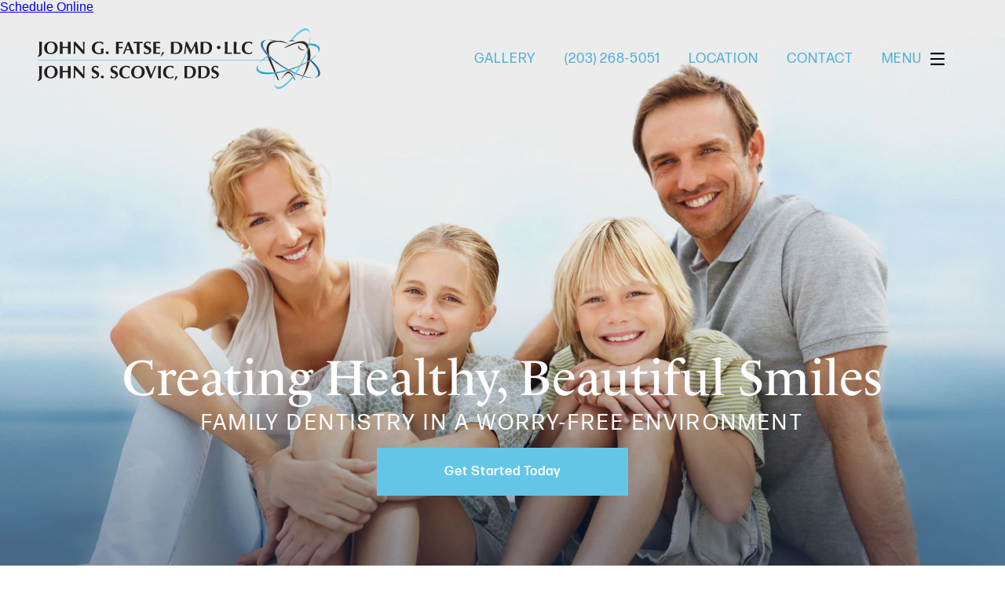

--- FILE ---
content_type: text/html
request_url: https://www.johngfatsedmd.com/
body_size: 126675
content:
<!DOCTYPE html><html lang="en"><head>
  <title>The Offices of John G. Fatse DMD: Dentist Monroe, CT - Huntington, CT - Newtown, CT</title>
  <meta charset="utf-8"><meta name="description" property="description" content="Drs. John Fatse and John Scovic provide superior dental care using advanced technology to help your family maintain healthy, beautiful smiles."><meta name="google-site-verification" property="google-site-verification" content="7a0Vf4waV9gPBQ6JfuhFezQQxqwivnutqu9dmZnQTrE"><meta name="og:type" property="og:type" content="website"><meta name="og:url" property="og:url" content="/"><meta name="og:title" property="og:title" content=""><meta name="og:image" property="og:image" content=""><meta name="og:description" property="og:description" content="Drs. John Fatse and John Scovic provide superior dental care using advanced technology to help your family maintain healthy, beautiful smiles."><meta name="twitter:card" property="twitter:card" content="summary"><meta name="twitter:creator" property="twitter:creator" content=""><meta name="twitter:site" property="twitter:site" content=""><meta name="viewport" property="viewport" content="width=device-width, initial-scale=1.0">    
    
  <link rel="preconnect" href="https://use.typekit.net">
  <link rel="dns-prefetch" href="https://use.typekit.net">
  <link rel="preload" href="https://use.typekit.net/gsp7cuf.css" as="style">

  <link rel="preconnect" href="https://p.typekit.net">
  <link rel="preload" href="https://p.typekit.net/p.css" as="style" onload="this.rel='stylesheet'">

  <link rel="stylesheet" href="https://use.typekit.net/gsp7cuf.css">
  <link rel="preconnect" href="https://www.eiiwebservices.com">
  <link rel="dns-prefetch" href="https://www.eiiwebservices.com">
  <link rel="preload" href="/assets/javascripts/p/index.js" as="script">

  <link rel="dns-prefetch" href="https://www.googletagmanager.com">
  <link rel="preconnect" href="https://www.googletagmanager.com" crossorigin="">
    <style>@charset "UTF-8";html{font-family:sans-serif;-ms-text-size-adjust:100%;-webkit-text-size-adjust:100%}body{margin:0;padding:0}figcaption,figure,header,main,nav,section{display:block}a{background-color:initial}a:active,a:hover{outline:0}img{border:0}svg:not(:root){overflow:hidden}hr{box-sizing:initial;height:0}button,input,select,textarea{color:inherit;font:inherit;margin:0}button{overflow:visible}button,select{text-transform:none}button,html input[type=button],input[type=submit]{-webkit-appearance:button;cursor:pointer}button[disabled],html input[disabled]{cursor:default}button::-moz-focus-inner,input::-moz-focus-inner{border:0;padding:0}input{line-height:normal}input[type=checkbox],input[type=radio]{box-sizing:border-box;padding:0}textarea{overflow:auto}table{border-collapse:collapse;border-spacing:0}td,th{padding:0}html{font-size:100%;box-sizing:border-box}*,:after,:before{box-sizing:inherit}img{max-width:100%;height:auto;-ms-interpolation-mode:bicubic;display:inline-block;vertical-align:middle}textarea{height:auto;min-height:50px}select,textarea{border-radius:3px}select{width:100%}button{-webkit-appearance:none;-moz-appearance:none;background:transparent;padding:0;border:0;border-radius:3px;line-height:1}blockquote,dd,dl,dt,form,h1,h2,h3,h4,h5,h6,li,ol,p,pre,td,th,ul{margin:0;padding:0}.row{max-width:1440px;width:100%;margin-left:auto;margin-right:auto;display:flex;flex-flow:row wrap}.row.expanded{max-width:none}.row.expanded .column{flex:0 0 100%;max-width:100%}.row.collapse>.column{padding-left:0;padding-right:0}.column{flex:1 1 0px;padding-left:1rem;padding-right:1rem}@media screen and (max-width:640px){.column{flex:0 0 100%;max-width:100%}}.column.shrink{flex:0 0 auto}@media screen and (max-width:640px){.column.shrink{flex:0 0 100%}}.column:only-child{flex:0 0 66.6667%;max-width:66.6667%}@media screen and (max-width:640px){.column:only-child{flex:0 0 100%;max-width:100%}}.column.row.row{float:none}.row .column.row.row{padding-left:0;padding-right:0;margin-left:0;margin-right:0}.layout .tns-controls button,.layout a.button,.layout button.button,.overlay-section .button{min-width:320px;display:inline-flex;justify-content:center;border-bottom:none;transition:background-color .25s ease-out}.layout .tns-controls button:hover,.layout a.button:hover,.layout button.button:hover,.overlay-section .button:hover{transition:background-color .25s ease-out}.layout .tns-controls button div,.layout .tns-controls button span,.layout .tns-controls button svg,.layout a.button div,.layout a.button span,.layout a.button svg,.layout button.button div,.layout button.button span,.layout button.button svg,.overlay-section .button div,.overlay-section .button span,.overlay-section .button svg{pointer-events:none}.layout .tns-controls button span,.layout a.button span,.layout button.button span,.overlay-section .button span{padding:1.25rem}.layout .tns-controls button span[class*=button-border],.layout a.button span[class*=button-border],.layout button.button span[class*=button-border],.overlay-section .button span[class*=button-border]{padding:0}.layout .tns-controls button .button-text,.layout a.button .button-text,.layout button.button .button-text,.overlay-section .button .button-text{position:relative;display:block}.layout .tns-controls button .button-text span,.layout a.button .button-text span,.layout button.button .button-text span,.overlay-section .button .button-text span{padding:0}@media screen and (max-width:1024px){.layout .tns-controls button,.layout a.button,.layout button.button,.overlay-section .button{margin-top:1.66667rem;min-width:30vw}}@media screen and (max-width:640px){.layout .tns-controls button,.layout a.button,.layout button.button,.overlay-section .button{margin-top:1.66667rem;min-width:50vw;width:100%}}.section a.button,.section a.button:hover{border-bottom:none}.section a.button:hover{padding-bottom:0}main{margin-top:0}@media screen and (max-width:1024px){main{margin-top:116px;overflow:hidden}}@media screen and (min-width:1024px){.main-stack{margin-top:calc(140px + 2rem)}}@media screen and (min-width:1024px){.main-unstack .hero-comparison-section:first-of-type:first-child,.main-unstack .hero-full-width-section:first-of-type:first-child,.main-unstack .hero-preface-section:first-of-type:first-child,body:not(.home-page) .main-unstack .intro-section:first-of-type:first-child{padding-top:calc(140px + 7.56rem)}}.home-page main{margin-top:0}.section-description{margin-bottom:2rem}.layout{-webkit-font-smoothing:antialiased;display:grid;position:relative}.layout p{text-rendering:optimizeLegibility}.layout em,.layout em a,.layout i,.layout i a{font-style:italic}.layout small{font-size:80%}.layout cite{font-style:normal}.layout h1 span,.layout h2 span,.layout h3 span,.layout h4 span,.layout h5 span,.layout h6 span{display:block}.layout dl+h2,.layout dl+h3,.layout ol+h2,.layout ol+h3,.layout p+h2,.layout p+h3,.layout ul+h2,.layout ul+h3{margin-top:3rem}@media screen and (max-width:1024px){.layout dl+h2,.layout dl+h3,.layout ol+h2,.layout ol+h3,.layout p+h2,.layout p+h3,.layout ul+h2,.layout ul+h3{margin-top:2rem}}.layout a{text-decoration:none;cursor:pointer;transition:color .25s ease-out}.layout img{max-width:100%}.layout img.img-left:not(.image-style-align-left):not(.image-style-align-right):not(.image-style-align-center){float:left;margin:0 1rem 1rem 0}.layout img.img-right:not(.image-style-align-left):not(.image-style-align-right):not(.image-style-align-center){float:right;margin:0 0 1rem 1rem}.layout img.image-style-align-left{float:left;margin:0 1rem 1rem 0}.layout img.image-style-align-right{float:right;margin:0 0 1rem 1rem}.layout img.image-style-align-center{display:block;margin:0 auto}@media screen and (max-width:1024px){.layout img{height:auto!important}.layout img.img-left:not(.image-style-align-left):not(.image-style-align-right):not(.image-style-align-center),.layout img.img-right:not(.image-style-align-left):not(.image-style-align-right):not(.image-style-align-center){display:block;float:none;margin-left:auto;margin-right:auto}}.layout img.image-style-block-align-right{margin-right:0!important;margin-left:100%!important}.layout img.image-style-block-align-left{margin-left:0!important;margin-right:100%!important}.layout .image-wrapper.img-right:not(.image-style-align-right):not(.image-style-align-left):not(.image-style-align-center){float:right;margin:0 0 1rem 1rem}.layout .image-wrapper.img-left:not(.image-style-align-right):not(.image-style-align-left):not(.image-style-align-center){float:left;margin:0 1rem 1rem 0}.layout figure{margin:0;padding:0}.layout figure.img-left:not(.image-style-align-left):not(.image-style-align-right):not(.image-style-align-center){max-width:50%;float:left;margin:0 1rem 1rem 0}.layout figure.img-right:not(.image-style-align-left):not(.image-style-align-right):not(.image-style-align-center){max-width:50%;float:right;margin:0 0 1rem 1rem}.layout figure.image-style-align-left{max-width:50%;float:left;margin:0 1rem 1rem 0}.layout figure.image-style-align-right{max-width:50%;float:right;margin:0 0 1rem 1rem}.layout figure.image-style-align-center{max-width:100%;margin:0}.layout figure.image-style-align-center img{display:block;margin:0 auto}.layout div.img-center:not(.image-style-align-left):not(.image-style-align-right):not(.image-style-align-center),.layout p.img-center:not(.image-style-align-left):not(.image-style-align-right):not(.image-style-align-center){margin-bottom:1rem}.layout div.img-center:not(.image-style-align-left):not(.image-style-align-right):not(.image-style-align-center) img,.layout p.img-center:not(.image-style-align-left):not(.image-style-align-right):not(.image-style-align-center) img{display:block;margin:0 auto}.layout div.img-center:not(.image-style-align-left):not(.image-style-align-right):not(.image-style-align-center) figure,.layout p.img-center:not(.image-style-align-left):not(.image-style-align-right):not(.image-style-align-center) figure{max-width:100%;margin:0}.layout div.img-center:not(.image-style-align-left):not(.image-style-align-right):not(.image-style-align-center) figure img,.layout p.img-center:not(.image-style-align-left):not(.image-style-align-right):not(.image-style-align-center) figure img{display:block;margin:0 auto}.layout div.img-center:not(.image-style-align-left):not(.image-style-align-right):not(.image-style-align-center) figcaption,.layout p.img-center:not(.image-style-align-left):not(.image-style-align-right):not(.image-style-align-center) figcaption{text-align:center}.layout div.image-style-align-center,.layout p.image-style-align-center{margin-bottom:1rem}.layout div.image-style-align-center img,.layout p.image-style-align-center img{display:block;margin:0 auto}.layout div.image-style-align-center figure,.layout p.image-style-align-center figure{max-width:100%;margin:0}.layout div.image-style-align-center figure img,.layout p.image-style-align-center figure img{display:block;margin:0 auto}.layout div.image-style-align-center figcaption,.layout p.image-style-align-center figcaption{text-align:center}.layout hr{max-width:55px;height:0;border-right:0;border-top:0;border-bottom-width:4px;border-bottom-style:solid;border-left:0;margin-top:1rem;clear:both}.layout ol.one-column,.layout ol.single-column-list,.layout p.one-column,.layout p.single-column-list,.layout ul.one-column,.layout ul.single-column-list{column-count:1;-webkit-columns:1;-moz-columns:1;-ms-columns:1;-o-columns:1}.layout ol.two-column,.layout p.two-column,.layout ul.two-column{column-count:2;-webkit-columns:2;-moz-columns:2;-ms-columns:2;-o-columns:2}@media (max-width:1024px){.layout ol.two-column,.layout p.two-column,.layout ul.two-column{column-count:2;-webkit-columns:2;-moz-columns:2;-ms-columns:2;-o-columns:2}}@media (max-width:640px){.layout ol.two-column,.layout p.two-column,.layout ul.two-column{column-count:1;-webkit-columns:1;-moz-columns:1;-ms-columns:1;-o-columns:1}}.layout ol.three-column,.layout p.three-column,.layout ul.three-column{column-count:3;-webkit-columns:3;-moz-columns:3;-ms-columns:3;-o-columns:3}@media (max-width:1024px){.layout ol.three-column,.layout p.three-column,.layout ul.three-column{column-count:2;-webkit-columns:2;-moz-columns:2;-ms-columns:2;-o-columns:2}}@media (max-width:640px){.layout ol.three-column,.layout p.three-column,.layout ul.three-column{column-count:1;-webkit-columns:1;-moz-columns:1;-ms-columns:1;-o-columns:1}}.layout ol.four-column,.layout p.four-column,.layout ul.four-column{column-count:4;-webkit-columns:4;-moz-columns:4;-ms-columns:4;-o-columns:4}@media (max-width:1024px){.layout ol.four-column,.layout p.four-column,.layout ul.four-column{column-count:2;-webkit-columns:2;-moz-columns:2;-ms-columns:2;-o-columns:2}}@media (max-width:640px){.layout ol.four-column,.layout p.four-column,.layout ul.four-column{column-count:1;-webkit-columns:1;-moz-columns:1;-ms-columns:1;-o-columns:1}}.layout ol.five-column,.layout p.five-column,.layout ul.five-column{column-count:5;-webkit-columns:5;-moz-columns:5;-ms-columns:5;-o-columns:5}@media (max-width:1024px){.layout ol.five-column,.layout p.five-column,.layout ul.five-column{column-count:2;-webkit-columns:2;-moz-columns:2;-ms-columns:2;-o-columns:2}}@media (max-width:640px){.layout ol.five-column,.layout p.five-column,.layout ul.five-column{column-count:1;-webkit-columns:1;-moz-columns:1;-ms-columns:1;-o-columns:1}}.layout ol.six-column,.layout p.six-column,.layout ul.six-column{column-count:6;-webkit-columns:6;-moz-columns:6;-ms-columns:6;-o-columns:6}@media (max-width:1024px){.layout ol.six-column,.layout p.six-column,.layout ul.six-column{column-count:2;-webkit-columns:2;-moz-columns:2;-ms-columns:2;-o-columns:2}}@media (max-width:640px){.layout ol.six-column,.layout p.six-column,.layout ul.six-column{column-count:1;-webkit-columns:1;-moz-columns:1;-ms-columns:1;-o-columns:1}}.layout ol.seven-column,.layout p.seven-column,.layout ul.seven-column{column-count:7;-webkit-columns:7;-moz-columns:7;-ms-columns:7;-o-columns:7}@media (max-width:1024px){.layout ol.seven-column,.layout p.seven-column,.layout ul.seven-column{column-count:2;-webkit-columns:2;-moz-columns:2;-ms-columns:2;-o-columns:2}}@media (max-width:640px){.layout ol.seven-column,.layout p.seven-column,.layout ul.seven-column{column-count:1;-webkit-columns:1;-moz-columns:1;-ms-columns:1;-o-columns:1}}.layout ol.eight-column,.layout p.eight-column,.layout ul.eight-column{column-count:8;-webkit-columns:8;-moz-columns:8;-ms-columns:8;-o-columns:8}@media (max-width:1024px){.layout ol.eight-column,.layout p.eight-column,.layout ul.eight-column{column-count:2;-webkit-columns:2;-moz-columns:2;-ms-columns:2;-o-columns:2}}@media (max-width:640px){.layout ol.eight-column,.layout p.eight-column,.layout ul.eight-column{column-count:1;-webkit-columns:1;-moz-columns:1;-ms-columns:1;-o-columns:1}}.layout ol.nine-column,.layout p.nine-column,.layout ul.nine-column{column-count:9;-webkit-columns:9;-moz-columns:9;-ms-columns:9;-o-columns:9}@media (max-width:1024px){.layout ol.nine-column,.layout p.nine-column,.layout ul.nine-column{column-count:2;-webkit-columns:2;-moz-columns:2;-ms-columns:2;-o-columns:2}}@media (max-width:640px){.layout ol.nine-column,.layout p.nine-column,.layout ul.nine-column{column-count:1;-webkit-columns:1;-moz-columns:1;-ms-columns:1;-o-columns:1}}.layout ol.ten-column,.layout p.ten-column,.layout ul.ten-column{column-count:10;-webkit-columns:10;-moz-columns:10;-ms-columns:10;-o-columns:10}@media (max-width:1024px){.layout ol.ten-column,.layout p.ten-column,.layout ul.ten-column{column-count:2;-webkit-columns:2;-moz-columns:2;-ms-columns:2;-o-columns:2}}@media (max-width:640px){.layout ol.ten-column,.layout p.ten-column,.layout ul.ten-column{column-count:1;-webkit-columns:1;-moz-columns:1;-ms-columns:1;-o-columns:1}}.layout ol,.layout ul{margin-bottom:1rem;column-gap:4rem;column-rule:none;columns:10rem 2;position:relative}@media screen and (max-width:640px){.layout ol,.layout ul{columns:unset}}.layout ol li,.layout ul li{break-inside:avoid;page-break-inside:avoid;margin-bottom:.75rem}.layout ol.ruled-list,.layout ul.ruled-list{margin-left:0;margin-bottom:1.5rem}.layout ol.ruled-list li,.layout ul.ruled-list li{padding-left:0;padding-top:.5rem;padding-bottom:1rem;border-bottom-style:solid;border-bottom-width:1px}.layout ol.ruled-list.single-column-list,.layout ul.ruled-list.single-column-list{margin-left:auto;margin-right:auto}@media screen and (max-width:640px){.layout ol.ruled-list.single-column-list,.layout ul.ruled-list.single-column-list{max-width:100%}}.layout ol.ruled-list a,.layout ul.ruled-list a{border-bottom:none}.layout ul{margin-left:1.5rem}.layout ul.ruled-list li{list-style-type:none}.layout ol{margin-left:1.25rem}@media screen and (max-width:640px){.layout ol{margin-left:1rem}}.layout ol li{list-style-type:decimal;padding-left:.25rem}.layout ol.ruled-list li{list-style-position:inside}.layout dl{margin-top:1rem}.layout dl dt{margin-top:.25rem;padding-bottom:.25rem}.layout dl dd{margin-bottom:2rem}.layout dl dd:last-child{margin-bottom:0}.layout blockquote{padding:0}.layout figcaption{margin-top:1rem}@media screen and (max-width:1024px){.layout figcaption{text-align:left;margin-top:.5rem}}.layout cite{display:block;margin-top:1rem}.layout cite:before{content:"\2014 \0020"}.layout table{border-width:1px;border-style:solid;margin-bottom:1rem;max-width:100%}@media screen and (max-width:640px){.layout table{width:100%!important;border-collapse:collapse;display:block;max-width:calc(100vw - 2rem);overflow-x:auto}.layout table.responsive{display:block;max-width:100%}.layout table.responsive thead{display:none}.layout table.responsive tbody,.layout table.responsive tbody tr{display:block;width:100%}.layout table.responsive tbody td{display:block;text-align:center;position:relative}.layout table.responsive tbody td:before{content:attr(data-th);display:block}.layout table.responsive tbody td:first-child{padding:0}.layout table.responsive tr td{border-left:none;border-right:none;border-top:none}}.layout table td,.layout table th{padding:.6rem}.layout .buttons-container{display:flex;flex-wrap:wrap;gap:15px}.layout .buttons-container .button .button-text{display:flex;align-items:center}.layout .buttons-container .button[href^="tel:"]{text-wrap:balance;text-align:left;display:flex;line-height:1;align-items:center}.layout .buttons-container .button[href^="tel:"] .button-text{padding:1.25rem}.layout .buttons-container .button[href^="tel:"] .button-text:before{content:"";background-size:contain;max-height:30px;max-width:30px;width:1.8em;height:1.8em;margin-right:10px;aspect-ratio:1;clip-path:polygon(89% 63%,96% 71%,96% 71%,97% 71%,97% 71%,97% 72%,98% 72%,98% 73%,98% 73%,99% 74%,99% 74%,99% 75%,99% 75%,100% 76%,100% 76%,100% 77%,100% 77%,100% 78%,100% 78%,100% 79%,100% 80%,100% 81%,100% 82%,100% 82%,99% 82%,99% 83%,99% 83%,99% 84%,98% 84%,98% 85%,98% 86%,97% 86%,96% 87%,93% 90%,93% 90%,90% 94%,90% 94%,90% 94%,89% 94%,89% 95%,89% 95%,88% 95%,88% 96%,88% 96%,88% 96%,88% 96%,87% 96%,87% 96%,87% 96%,87% 97%,87% 97%,86% 97%,86% 97%,85% 98%,84% 98%,84% 98%,84% 99%,83% 99%,82% 99%,82% 99%,81% 99%,80% 100%,79% 100%,79% 100%,78% 100%,76% 100%,75% 100%,75% 100%,74% 100%,73% 100%,72% 100%,71% 100%,70% 99%,69% 99%,69% 99%,68% 99%,67% 99%,67% 99%,66% 99%,66% 98%,65% 98%,64% 98%,63% 98%,63% 97%,61% 97%,61% 97%,59% 96%,58% 96%,57% 95%,56% 95%,55% 94%,55% 94%,54% 94%,54% 94%,53% 93%,52% 93%,51% 92%,50% 92%,49% 91%,48% 91%,47% 90%,46% 89%,45% 89%,44% 88%,42% 87%,41% 86%,39% 85%,38% 84%,36% 83%,34% 81%,33% 80%,30% 77%,28% 76%,27% 75%,26% 73%,24% 71%,23% 71%,22% 69%,21% 68%,20% 67%,19% 66%,17% 64%,15% 61%,14% 60%,13% 58%,12% 56%,11% 54%,9% 52%,8% 50%,7% 48%,5% 44%,4% 41%,3% 39%,2% 36%,2% 35%,1% 33%,1% 32%,1% 30%,0 29%,0 27%,0 24%,0 22%,0 21%,0 20%,1% 19%,1% 18%,1% 17%,2% 16%,2% 16%,2% 15%,2% 15%,3% 14%,3% 14%,4% 13%,4% 12%,5% 11%,5% 11%,7% 10%,13% 4%,13% 3%,14% 2%,15% 2%,16% 1%,16% 1%,17% 1%,17% 1%,18% 1%,19% 0,19% 0,20% 0,21% 0,23% 0,24% 0,24% 0,25% 1%,26% 1%,26% 1%,27% 2%,28% 2%,28% 3%,29% 4%,33% 8%,34% 8%,36% 10%,41% 16%,42% 17%,43% 17%,44% 18%,44% 19%,44% 20%,45% 21%,45% 21%,45% 22%,45% 22%,45% 23%,45% 24%,45% 25%,37% 25%,37% 24%,37% 24%,37% 23%,36% 23%,36% 22%,36% 22%,30% 16%,28% 15%,28% 14%,27% 13%,27% 13%,27% 13%,24% 10%,23% 10%,23% 9%,22% 9%,22% 9%,21% 8%,21% 8%,21% 8%,20% 9%,19% 9%,19% 9%,19% 10%,11% 17%,11% 17%,10% 18%,10% 18%,10% 18%,10% 19%,9% 20%,9% 20%,9% 21%,9% 22%,9% 22%,8% 23%,8% 23%,8% 23%,8% 24%,8% 25%,8% 26%,9% 27%,9% 29%,9% 31%,10% 33%,10% 34%,11% 36%,11% 37%,12% 38%,13% 40%,14% 42%,15% 45%,16% 48%,18% 51%,20% 53%,22% 56%,24% 59%,25% 60%,26% 62%,28% 64%,30% 65%,32% 68%,36% 71%,37% 73%,39% 74%,41% 76%,43% 78%,46% 79%,49% 82%,52% 83%,53% 84%,55% 85%,57% 86%,58% 87%,59% 87%,61% 88%,62% 88%,64% 89%,66% 90%,68% 90%,69% 91%,72% 91%,73% 91%,75% 92%,76% 92%,77% 92%,78% 92%,78% 91%,79% 91%,80% 91%,81% 91%,82% 90%,82% 89%,83% 89%,84% 88%,85% 87%,87% 84%,88% 84%,90% 82%,90% 82%,91% 81%,91% 81%,91% 80%,92% 79%,91% 78%,91% 77%,90% 76%,90% 76%,78% 64%,78% 64%,78% 64%,77% 63%,77% 63%,76% 63%,75% 63%,75% 63%,74% 64%,73% 64%,66% 72%,65% 72%,65% 73%,65% 73%,64% 73%,64% 73%,63% 74%,62% 74%,62% 74%,61% 74%,61% 74%,60% 74%,60% 73%,59% 73%,59% 73%,59% 73%,59% 73%,59% 73%,58% 73%,57% 72%,57% 72%,56% 72%,56% 72%,55% 71%,54% 70%,52% 69%,51% 69%,50% 68%,49% 67%,48% 66%,46% 65%,45% 64%,44% 63%,43% 62%,42% 61%,41% 60%,40% 59%,38% 57%,37% 56%,37% 55%,36% 54%,35% 53%,34% 52%,34% 52%,33% 51%,33% 51%,32% 50%,32% 49%,30% 47%,29% 44%,28% 43%,27% 40%,27% 40%,27% 40%,27% 40%,27% 40%,26% 39%,26% 39%,26% 38%,26% 37%,26% 36%,27% 36%,27% 35%,27% 35%,27% 35%,28% 34%,28% 34%,29% 33%,33% 29%,34% 29%,34% 29%,35% 28%,36% 27%,36% 26%,37% 25%,37% 25%,37% 25%,45% 25%,45% 25%,45% 26%,45% 28%,44% 28%,44% 29%,44% 30%,43% 30%,43% 31%,42% 32%,41% 33%,41% 33%,40% 34%,39% 35%,38% 36%,37% 37%,37% 37%,36% 38%,35% 39%,36% 40%,36% 41%,37% 42%,38% 44%,39% 45%,40% 46%,41% 47%,41% 48%,42% 49%,43% 50%,44% 51%,45% 52%,46% 53%,46% 53%,47% 54%,48% 55%,49% 56%,49% 56%,51% 58%,52% 58%,53% 59%,54% 60%,55% 61%,57% 62%,58% 63%,60% 64%,61% 65%,61% 65%,68% 58%,69% 58%,69% 57%,70% 56%,71% 56%,71% 56%,72% 56%,73% 55%,74% 55%,74% 55%,75% 55%,76% 55%,77% 55%,78% 55%,78% 55%,80% 55%,80% 56%,81% 56%,82% 57%,84% 58%,84% 58%,85% 59%,86% 60%,87% 61%,88% 62%,88% 62%,89% 63%);display:block}.layout .buttons-container .button[href^="tel:"]:hover .button-text:before{animation:customScale 1s ease-in-out infinite}.layout .buttons-container .button:not(:has(span)){padding:1.25rem}.layout .buttons-container-align-left{justify-content:flex-start}.layout .buttons-container-align-center{justify-content:center}.layout .buttons-container-align-right{justify-content:flex-end}.layout .buttons-container-align-justified{justify-content:space-between}.layout .buttons-container-align-even{justify-content:space-evenly}.flexbox-alignment,.row.flexbox-alignment{display:flex;height:100%}@media screen and (max-width:640px){.flexbox-alignment.show-for-desktop,.row.flexbox-alignment.show-for-desktop{display:none}.flexbox-alignment.show-for-mobile,.row.flexbox-alignment.show-for-mobile{display:flex}}@media screen and (min-width:1024px){.flexbox-alignment.show-for-desktop,.row.flexbox-alignment.show-for-desktop{display:flex}.flexbox-alignment.show-for-mobile,.row.flexbox-alignment.show-for-mobile{display:none}}.flexbox-alignment.bottom,.row.flexbox-alignment.bottom{align-items:flex-end;justify-content:center}.flexbox-alignment.bottom-left,.row.flexbox-alignment.bottom-left{align-items:flex-end;justify-content:flex-start}.flexbox-alignment.bottom-right,.row.flexbox-alignment.bottom-right{align-items:flex-end;justify-content:flex-end}.flexbox-alignment.middle,.row.flexbox-alignment.middle{align-items:center;justify-content:center}.flexbox-alignment.mid-left,.row.flexbox-alignment.mid-left{align-items:center;justify-content:flex-start}.flexbox-alignment.mid-right,.row.flexbox-alignment.mid-right{align-items:center;justify-content:flex-end}.flexbox-alignment.top,.row.flexbox-alignment.top{align-items:flex-start;justify-content:center}.flexbox-alignment.top-left,.row.flexbox-alignment.top-left{align-items:flex-start;justify-content:flex-start}.flexbox-alignment.top-right,.row.flexbox-alignment.top-right{align-items:flex-start;justify-content:flex-end}@media screen and (max-width:1024px){.flexbox-alignment[class*=-left],.flexbox-alignment[class*=-right],.row.flexbox-alignment[class*=-left],.row.flexbox-alignment[class*=-right]{justify-content:center}.flexbox-alignment.mobile-top,.row.flexbox-alignment.mobile-top{align-items:flex-start}.flexbox-alignment.mobile-middle,.row.flexbox-alignment.mobile-middle{align-items:center}.flexbox-alignment.mobile-bottom,.row.flexbox-alignment.mobile-bottom{align-items:flex-end}}.text-transform-none{text-transform:none!important}.core-footer-text{text-align:center}.core-footer-text p{margin-top:0}.practice-name{display:block;margin-bottom:0;line-height:1}.practice-subtitle{line-height:1}.menu-icons-sprite,.social-accounts-sprite,.theme-sprite,.timeline-numbers{display:none}.svg-menu{display:flex;width:31px;height:16px;margin-right:.5rem}.navigation-e .svg-menu{margin-right:0;margin-left:.5rem}.svg-phone{width:14.86px;height:16px}.svg-pin{width:11.43px;height:16px}.svg-email{width:20px;height:20px}.svg-shield-check{width:66px;height:78px}.navigation-desktop .svg-call-monarch,.navigation-desktop .svg-contact-monarch,.navigation-desktop .svg-location-monarch,.navigation-desktop .svg-menu-monarch{width:48px;height:48px}.navigation-desktop.fixed-navigation .svg-call-monarch,.navigation-desktop.fixed-navigation .svg-contact-monarch,.navigation-desktop.fixed-navigation .svg-location-monarch,.navigation-desktop.fixed-navigation .svg-menu-monarch{width:36px;height:36px}.navigation-mobile .svg-call-monarch,.navigation-mobile .svg-contact-monarch,.navigation-mobile .svg-location-monarch,.navigation-mobile .svg-menu-monarch{width:21px;height:21px}.logo-background svg{width:360px;height:226px}svg[class^=svg-number]{width:120px;height:120px}.section-button{text-align:center;justify-content:center}@media screen and (max-width:1024px){.section-button{padding-left:1rem;padding-right:1rem}}@media screen and (max-width:1024px){.announcement-section .section-button,.quote-section .section-button{padding-left:0;padding-right:0}}.lazyload,.lazyloading{opacity:0}.lazyloaded{opacity:1;transition:opacity .3s}@media screen and (max-width:1024px){.layout{width:100%;position:absolute;top:0}.back-stack.logo-mobile .section-container{padding-top:.5rem}}a img{border:0}p:last-child{margin-bottom:0!important}.prevent-scroll{overflow:hidden}:root{--breakpoint-small:0px;--breakpoint-medium:640px;--breakpoint-large:1024px;--breakpoint-xlarge:1200px;--breakpoint-xxlarge:1440px}.section{padding-top:5.56rem;padding-bottom:5.56rem;position:relative}@media screen and (min-width:0){.section{padding-top:3.70667rem;padding-bottom:3.70667rem}}@media screen and (min-width:640px){.section{padding-top:3.70667rem;padding-bottom:3.70667rem}}@media screen and (min-width:1024px){.section{padding-top:5.56rem;padding-bottom:5.56rem}}@media screen and (min-width:1200px){.section{padding-top:5.56rem;padding-bottom:5.56rem}}@media (max-width:352px){.section{max-width:100vw}}.section>.row{position:relative;justify-content:center}@media screen and (max-width:1024px){.section .row .large-9 .row .column:first-child{margin-bottom:.8rem}}.section-container{max-width:1200px;width:100%;margin:0 auto}@media screen and (min-width:1024px){.section-container .media{flex:0 0 960px;max-width:960px}}.section-heading{position:relative}@media screen and (max-width:640px){.section-heading{padding-left:1rem;padding-right:1rem}}.section-heading .column{margin-left:auto;margin-right:auto}.section-heading img,.section-heading svg{display:block;margin-left:auto;margin-right:auto;position:absolute;right:0;bottom:0}.section-heading.heading-toggled h1,.section-heading h1,.section-heading h2{margin-bottom:3.25rem}@media screen and (max-width:1024px){.section-heading.heading-toggled h1,.section-heading h1,.section-heading h2{margin-bottom:1.625rem}}.section-heading a{transition:color .25s ease-out}.hero-tagline .section-heading h1{margin-bottom:0}.section-content{position:relative;z-index:1;margin-left:auto;margin-right:auto}.section-content>.row,.section-description>.row,.section-outro>.row{justify-content:center}.section-description>.row .column,.section-outro>.row .column{max-width:800px}@media screen and (max-width:1024px){.section-description>.row .column,.section-outro>.row .column{max-width:100%}}@media screen and (max-width:1024px){.section-outro .row .column{margin-top:1rem}.features-card-section .section-description .row .column,.features-card-section .section-outro .row .column,.menu-block-portrait-section .section-description .row .column,.menu-block-portrait-section .section-outro .row .column,.menu-icon-card-section .section-description .row .column,.menu-icon-card-section .section-outro .row .column,.menu-photo-card-section .section-description .row .column,.menu-photo-card-section .section-outro .row .column,.quote-section .section-description .row .column,.quote-section .section-outro .row .column{padding-left:0;padding-right:0}}.section-widget>.row{justify-content:center}.section-background,.section-custom-background{background-position:50%;width:100%;height:100%;position:absolute;left:0;top:0}.front-stack{padding-top:0;padding-bottom:0}.front-stack .section-container{position:relative;padding-top:3.56rem;padding-bottom:3.56rem}@media screen and (min-width:1024px){.front-stack .section-container{box-shadow:0 0 10px 0 rgba(0,0,0,.05)}}.front-stack .section-container:before{content:"";display:block;position:absolute;height:2rem;top:-2rem;left:0;width:100%;box-shadow:0 -5px 5px 0 rgba(0,0,0,.05);z-index:1}@media screen and (max-width:1024px){.front-stack .section-container:before{display:none}}.front-stack .section-container:after{content:"";display:block;position:absolute;height:2rem;bottom:-2rem;left:0;width:100%;z-index:1;box-shadow:0 5px 5px 0 rgba(0,0,0,.05)}@media screen and (max-width:1024px){.front-stack .section-container:after{display:none}}.front-stack .section-content{z-index:2}.front-stack .section-background,.front-stack .section-custom-background{max-width:1200px;margin-left:auto;margin-right:auto;right:0;top:-2rem;height:calc(100% + 4rem);z-index:1}@media screen and (max-width:1024px){.front-stack .section-background,.front-stack .section-custom-background{height:100%;top:0}}.front-stack+.front-stack,.front-stack+style+.front-stack{z-index:1}.front-stack+.front-stack .section-container:before,.front-stack+style+.front-stack .section-container:before{box-shadow:none}@media screen and (min-width:1024px){.front-stack.textblock-columns-2-section .row,.front-stack.textblock-columns-3-section .row,.front-stack.textblock-image-section .row{max-width:83.33333%}}@media screen and (max-width:1024px){.front-stack.menu-section{padding:0}.front-stack.menu-section.features-card-section .section-content{padding:1rem}}@media screen and (max-width:1024px){.back-stack,.back-stack .section-container{padding-top:1rem;padding-bottom:1rem}}.back-stack.blog-section .section-container,.back-stack.menu-block-section .section-container,.back-stack.menu-icon-section .section-container,.back-stack.menu-photo-section .section-container,.back-stack.menu-text-section .section-container,.back-stack.quote-section .section-container{max-width:1440px}.full-width.back-stack .row,.full-width.back-stack .section-container{max-width:100%}.full-width.back-stack .section-content .column:only-child{flex:0 0 100%;max-width:100%}.full-width.back-stack .features-card-items,.full-width.back-stack .pods-items>.row,.full-width.back-stack.timeline-section .row{max-width:100%}.full-width.back-stack .features-card-items .menu{flex:0 0 49.9%;max-width:49.9%}@media screen and (max-width:1024px){.full-width.back-stack .features-card-items .menu{flex:0 0 100%;max-width:100%}}.full-width.back-stack.features-list-section .column:only-child{flex:0 0 auto;max-width:100%}main>.front-stack:first-child .section-background,main>.front-stack:first-child .section-container:before{z-index:3}main>.front-stack:first-child .section-content{z-index:4}main>.front-stack:first-child .section-custom-background,main>.hero-inner-section+.front-stack .section-container:before{z-index:3}:not(.custom-background-is-set).back-stack.color-scheme-1+:not(.custom-background-is-set).back-stack.color-scheme-1.quote-section,:not(.custom-background-is-set).back-stack.color-scheme-2+:not(.custom-background-is-set).back-stack.color-scheme-2.quote-section,:not(.custom-background-is-set).back-stack.color-scheme-3+:not(.custom-background-is-set).back-stack.color-scheme-3.quote-section,:not(.custom-background-is-set).back-stack.color-scheme-4+:not(.custom-background-is-set).back-stack.color-scheme-4.quote-section,:not(.custom-background-is-set).back-stack.color-scheme-5+:not(.custom-background-is-set).back-stack.color-scheme-5.quote-section{min-height:unset}.closer-section,.contact-form-section,.footer-section,.hero-comparison-section,.hero-preface-section,.hero-section,.hero-tagline-section,.location-section,.social-stripe-section{z-index:1}.front-stack+.hero-comparison-section,.front-stack+.hero-preface-section,.front-stack+.hero-tagline-section{z-index:0}.hero-tagline-section.back-stack+.front-stack.intro-section{z-index:1}@media screen and (max-width:360px){.hero.site .section-custom-background.show-for-mobile.show-for-mobile-smallest{display:block}}@media screen and (min-width:361px){.hero.site .section-custom-background.show-for-mobile.show-for-mobile-smallest{display:none}}@media screen and (min-width:361px) and (max-width:1024px){.hero.site .section-custom-background.show-for-mobile:not(.show-for-mobile-smallest){display:block}}@keyframes zoomOut{0%{transform:scale(1.2)}to{transform:scale(1)}}@keyframes fadeInUp{0%{opacity:0;transform:translate3d(0,125px,0)}to{opacity:1;transform:none}}@keyframes customScale{0%{transform:scale(1)}50%{transform:scale(1.1)}to{transform:scale(1)}}.back-stack.effect-zoom-out{overflow:hidden}.effect-zoom-out .section-custom-background{transform:scale(1.2)}.animated.effect-zoom-out .section-custom-background{animation:zoomOut 5s ease-out 1;transform:scale(1)}.animate.effect-fade-in-up{visibility:hidden}.animated.effect-fade-in-up{animation:fadeInUp 1.25s cubic-bezier(.76,0,.24,1) 1}.animate-items .animate-item,.animate-items .image-wrapper{visibility:hidden}.animate-items .animated.animate-item,.animate-items .animated.image-wrapper{visibility:visible}.animate-items .animated.image-wrapper{animation:fadeInUp 1.25s cubic-bezier(.76,0,.24,1) 1}.animate-items .animate-item.timeline-item-title{visibility:visible;opacity:.1;transition:opacity 1.25s}.animate-items .animate-item.timeline-item-container:after{visibility:visible;opacity:.1;transition:opacity 1s}.animate-items .animated.timeline-item-title{visibility:visible;opacity:1;transition:opacity 1s}.animate-items .animated.timeline-item-description{animation:fadeInUp 1.25s cubic-bezier(.76,0,.24,1) 1}.animate-items .animated.timeline-item-container:after{visibility:visible;opacity:.4;transition:opacity 1s}@media screen and (min-width:1024px){.animate-items .timeline-item:nth-child(2n) .timeline-item-image{left:-520px}.animate-items .timeline-item:nth-child(odd) .timeline-item-image{left:520px}.animate-items .timeline-item:nth-child(2n) .animated.timeline-item-image,.animate-items .timeline-item:nth-child(odd) .animated.timeline-item-image{left:-65px}.animate-items .timeline-item-image{transition:1.25s}}@media screen and (max-width:1024px){.animate-items .timeline-item-image{visibility:visible;opacity:.1;transition:opacity 1.25s}.animate-items .animated.timeline-item-image{visibility:visible;opacity:1;transition:opacity 1s}}.effect-text-slide-up.animate .button,.effect-text-slide-up.animate .caption,.effect-text-slide-up.animate .hero-comparison-content,.effect-text-slide-up.animate .hero-home-tagline-card,.effect-text-slide-up.animate .richtext-1,.effect-text-slide-up.animate .richtext-2,.effect-text-slide-up.animate .subtitle,.effect-text-slide-up.animate .supertitle,.effect-text-slide-up.animate .title,.effect-text-slide-up.animate p{visibility:hidden}.effect-text-slide-up.animated .button,.effect-text-slide-up.animated .caption,.effect-text-slide-up.animated .hero-comparison-content,.effect-text-slide-up.animated .hero-home-tagline-card,.effect-text-slide-up.animated .richtext-1,.effect-text-slide-up.animated .richtext-2,.effect-text-slide-up.animated .subtitle,.effect-text-slide-up.animated .supertitle,.effect-text-slide-up.animated .title,.effect-text-slide-up.animated p{visibility:visible}.effect-text-slide-up.animated .hero-home-tagline-card,.effect-text-slide-up.animated.hero-preface-section .title{animation:fadeInUp 3s cubic-bezier(.76,0,.24,1) .5s both}.effect-text-slide-up.animated.hero-preface-section p{animation:fadeInUp 3s cubic-bezier(.76,0,.24,1) 1s both}.effect-text-slide-up.animated.hero-comparison-section .title{animation:fadeInUp 3s cubic-bezier(.76,0,.24,1) .5s both}.effect-text-slide-up.animated.hero-comparison-section .subtitle{animation:fadeInUp 3s cubic-bezier(.76,0,.24,1) 1s both}.effect-text-slide-up.animated.hero-comparison-section .hero-comparison-content{animation:fadeInUp 3s cubic-bezier(.76,0,.24,1) 2s both}.effect-text-slide-up.animated.hero-section .card-inactive .title,.effect-text-slide-up.animated.hero-section .hero-tagline .title,.effect-text-slide-up.animated.hero-stacked-tagline-section .title,.effect-text-slide-up.animated.hero-tagline-section .title{animation:fadeInUp 3s cubic-bezier(.76,0,.24,1) .5s both}.effect-text-slide-up.animated.hero-section .card-inactive .subtitle,.effect-text-slide-up.animated.hero-section .hero-tagline .subtitle,.effect-text-slide-up.animated.hero-stacked-tagline-section .subtitle,.effect-text-slide-up.animated.hero-tagline-section .subtitle{animation:fadeInUp 3s cubic-bezier(.76,0,.24,1) 1s both}.effect-text-slide-up.animated.hero-section .card-inactive .button,.effect-text-slide-up.animated.hero-section .hero-tagline .button,.effect-text-slide-up.animated.hero-stacked-tagline-section .button,.effect-text-slide-up.animated.hero-tagline-section .button{animation:fadeInUp 3s cubic-bezier(.76,0,.24,1) 2s both}.effect-text-slide-up.animated.hero-section .hero-caption.card-inactive{animation:fadeInUp 3s cubic-bezier(.76,0,.24,1) 3s both}.effect-text-slide-up.animated.hero-section .card-active .hero-home-tagline-card{animation:fadeInUp 3s cubic-bezier(.76,0,.24,1) .5s both}.effect-text-slide-up.animated.hero-section .hero-caption.card-active{animation:fadeInUp 3s cubic-bezier(.76,0,.24,1) 1s both}.effect-text-slide-up.animated.hero-v2-section .supertitle,.effect-text-slide-up.animated.hero-v2-section .text-slide-1{animation:fadeInUp 3s cubic-bezier(.76,0,.24,1) .5s both}.effect-text-slide-up.animated.hero-v2-section .text-slide-2,.effect-text-slide-up.animated.hero-v2-section .title{animation:fadeInUp 3s cubic-bezier(.76,0,.24,1) 1s both}.effect-text-slide-up.animated.hero-v2-section .subtitle,.effect-text-slide-up.animated.hero-v2-section .text-slide-3{animation:fadeInUp 3s cubic-bezier(.76,0,.24,1) 2s both}.effect-text-slide-up.animated.hero-v2-section .richtext-1,.effect-text-slide-up.animated.hero-v2-section .text-slide-4{animation:fadeInUp 3s cubic-bezier(.76,0,.24,1) 3s both}.effect-text-slide-up.animated.hero-v2-section .button,.effect-text-slide-up.animated.hero-v2-section .text-slide-5{animation:fadeInUp 3s cubic-bezier(.76,0,.24,1) 4s both}.effect-text-slide-up.animated.hero-v2-section .richtext-2,.effect-text-slide-up.animated.hero-v2-section .text-slide-6{animation:fadeInUp 3s cubic-bezier(.76,0,.24,1) 5s both}.effect-text-slide-up.animated.hero-v2-section .caption,.effect-text-slide-up.animated.hero-v2-section .text-slide-7{animation:fadeInUp 3s cubic-bezier(.76,0,.24,1) 6s both}@media screen and (min-width:1024px){.effect-fixed-background .section-custom-background{background-attachment:fixed}}@media screen and (max-width:1024px){.section-custom-background{background-attachment:unset!important}}@media screen and (max-width:640px){.blog-page .intro-text img{float:none!important;display:block!important;margin-left:auto!important;margin-right:auto!important;margin-bottom:1rem!important;max-width:100%!important;width:auto!important;height:auto!important}}.blog-page .pagination{margin:3rem auto;display:flex;max-width:250px;text-align:center;align-items:center}.blog-page .pagination li{flex:1;list-style-type:none;padding-left:0;margin:0}.blog-page .pagination a{display:block;border-bottom:none;padding:1rem}.blog-page .pagination span{display:block;line-height:0;text-indent:-99999px}.blog-page .pagination span:after{content:"";display:block;width:0;height:0;border-top-width:15px;border-bottom-width:15px;border-style:solid;margin-left:auto;margin-right:auto}.blog-page .pagination .next span:after{border-left-width:15px}.blog-page .pagination .prev span:after{border-right-width:15px}.blog-page .pagination .disabled{display:block;background-color:#a9a9a9;padding:1rem}.consultation-page .layout h1{margin-bottom:2.5rem}@media screen and (max-width:1024px){.contact-page .contact-form-section{padding-bottom:0}.contact-page .contact-form-section .row{padding-bottom:2.78rem}}.contact-page .contact-form-section h1.contact-heading{text-align:center;margin-bottom:2.5rem}.location-page h1{margin-bottom:0}.location-page .intro-richtext{margin-top:3rem}.locations-platform .row{margin-bottom:6rem}.locations-page h1,.locations-platform .row:last-child{margin-bottom:0}.locations-page .intro-richtext{margin-top:3rem}.gallery-page .cases,.gallery-page .categories,.gallery-page .textblock-section{padding-top:0}.gallery-page .cases>.row,.gallery-page .categories>.row{justify-content:center}.gallery-page .cases .row .row,.gallery-page .categories .row .row{margin-left:0;margin-right:0}.gallery-page .category-row .category{flex:0 0 50%;max-width:50%}@media screen and (max-width:640px){.gallery-page .category-row .category{flex:0 0 100%;max-width:100%}}.gallery-page .category img{border-width:1px;border-style:solid}.gallery-page .cases-row,.gallery-page .category-row{display:flex;justify-content:center}.gallery-page .cases-row figure .row,.gallery-page .category-row figure .row{justify-content:center;border-width:1px;border-style:solid}@media screen and (max-width:640px){.gallery-page .cases-row,.gallery-page .category-row{padding-left:1rem;padding-right:1rem}.gallery-page .cases-row>div,.gallery-page .category-row>div{padding-left:0;padding-right:0}.gallery-page .cases-row div:nth-child(2) a,.gallery-page .category-row div:nth-child(2) a{margin-top:1.5rem}.gallery-page .cases-row div:nth-child(2n),.gallery-page .cases-row div:nth-child(odd),.gallery-page .category-row div:nth-child(2n),.gallery-page .category-row div:nth-child(odd){justify-content:center}}@media screen and (max-width:1024px){.gallery-page .case figcaption,.gallery-page .category figcaption,.gallery-page .image-set figcaption{text-align:center}}.gallery-page .case,.gallery-page .category{display:flex;margin-top:3rem;flex:1 0 auto;max-width:50%;padding-left:2rem;padding-right:2rem}@media screen and (max-width:640px){.gallery-page .case,.gallery-page .category{max-width:100%;padding-left:1rem;padding-right:1rem}}.gallery-page .case:first-child,.gallery-page .case:nth-child(2),.gallery-page .category:first-child,.gallery-page .category:nth-child(2){margin-top:0}.gallery-page .case:nth-child(odd),.gallery-page .category:nth-child(odd){justify-content:flex-end}.gallery-page .case:only-child:nth-child(odd),.gallery-page .category:only-child:nth-child(odd){justify-content:center}.gallery-page .case:nth-child(2n),.gallery-page .category:nth-child(2n){justify-content:flex-start}.gallery-page .case img,.gallery-page .category img{width:100%}.gallery-page .case a,.gallery-page .category a{display:block;max-width:450px;text-align:center;border-bottom:transparent}.gallery-page .case a h2,.gallery-page .category a h2{margin-bottom:0}.gallery-page .case a h2 span,.gallery-page .category a h2 span{transition:color .25s ease-out}.gallery-page .case a:hover,.gallery-page .category a:hover{background:transparent}.gallery-page .case a:hover h2 span,.gallery-page .category a:hover h2 span{transition:color .25s ease-out}.gallery-page .case .column:only-child,.gallery-page .category .column:only-child{flex:1 1 0;max-width:100%}.gallery-page .case{flex:0 0 50%}@media screen and (max-width:640px){.gallery-page .case{flex:0 0 100%;max-width:100%}.gallery-page .case .column{flex:0 0 50%;max-width:50%}}.gallery-page .case-description .column{margin-top:3rem;margin-left:auto;margin-right:auto}.gallery-page .image-sets{margin:0 auto;display:flex;justify-content:center;align-items:center}@media screen and (max-width:640px){.gallery-page .image-sets{padding-left:1rem;padding-right:1rem}}.gallery-page .image-set>figure{flex:0 0 auto}.gallery-page .image-set.multiple>figure{flex:1 1 auto;max-width:50%}.gallery-page .image-set.double>figure{max-width:50%}.gallery-page .image-set.single>figure{max-width:100%}.gallery-page .einstiny-slider{display:flex;justify-content:center;align-items:center;visibility:hidden}.gallery-page .tns-horizontal.tns-subpixel>.image-set.tns-item{display:inline-flex;align-items:flex-start;justify-content:center;margin:0;max-width:100%}.gallery-page .tns-nav{display:flex;justify-content:center;margin-bottom:1rem;margin-top:2rem}.gallery-page .tns-nav button{background-color:#999;height:1rem;width:1rem;border-radius:.5rem!important;margin-right:.25rem!important;margin-left:.25rem!important;min-width:unset;padding:unset}.gallery-page .tns-nav button:last-child{margin-right:0}.gallery-page .tns-outer{max-width:100%}.gallery-page .tns-controls button:focus,.gallery-page .tns-nav button:focus{outline:none}.gallery-page .tns-nav button.tns-nav-active{background-color:#444}.gallery-page .tns-controls{display:flex;justify-content:center;margin-bottom:2rem}.gallery-page .tns-controls button{min-width:unset;margin-top:0;padding:.5rem 1rem;margin-left:.5rem;margin-right:.5rem}@media screen and (max-width:640px){.gallery-page .tns-controls button:first-child{margin-left:0}.gallery-page .tns-controls button:last-child{margin-right:0}}.gallery-page .tns-controls button:disabled,.gallery-page .tns-controls button:disabled:hover{opacity:.25;cursor:not-allowed;pointer-events:none}@media (-ms-high-contrast:active),(-ms-high-contrast:none){.gallery-page .column,.gallery-page .columns{display:block!important;float:left;width:50%}.gallery-page .column:after,.gallery-page .columns:after{content:"";display:table;clear:both}}.patient-profile{padding-top:0;text-align:center}.patient-profile p{text-align:left}.patient-profile dl+h2{margin-top:3rem}.patient-profile dl{display:flex;margin-left:0;margin-top:0;justify-content:center}.patient-profile dd,.patient-profile dt{display:flex;flex:0 0 50%;max-width:50%;margin-top:0;padding-bottom:0;padding-top:.5rem}.patient-profile dt{justify-content:flex-end;text-align:right;border-left:none;padding-left:0;padding-right:1rem}.patient-profile dl:first-of-type dd,.patient-profile dl:first-of-type dt{padding-top:0}.patient-profile dd{border-left:none}.gallery-page main .section-heading{max-width:83.33333%;margin-left:auto;margin-right:auto}@media screen and (max-width:640px){.gallery-page main .section-heading{max-width:100%;padding-left:1rem;padding-right:1rem}}@media screen and (max-width:1024px){.privacy_policy-page main .section-richtext a{word-break:break-all}}.sitemap ul{margin-top:.75rem;margin-bottom:1.5rem;margin-left:.75rem;columns:initial}.sitemap .top>li{list-style-type:none}.sitemap .top{columns:initial}.sitemap .top,.sitemap .top>li{margin-top:0;margin-left:0}.sitemap li{margin-left:.75rem}.sitemap-rows{margin-bottom:1.5rem}@media screen and (min-width:1024px){.sitemap .top li>ul>li>ul{columns:10rem 2}}.thank_you-page .section-heading h1,.video-page .layout .intro-section h1{margin-bottom:3rem}@media screen and (max-width:640px){.video-page .layout .intro-section h1{margin-bottom:1.71429rem}}.video-page .video-box{padding:0}@media screen and (max-width:640px){.video-page .video-box .section-container{padding-top:0;padding-bottom:0}}.video-page .intro-section+.textblock-section{padding-top:0}.video-page .video-categories{padding-top:0;max-width:960px}.video-page .video-categories .video-categories__category{margin-top:3rem}@media screen and (max-width:640px){.video-page .video-categories .video-categories__category{margin-top:1.5rem}}.video-page .video-categories .video-categories__category:first-child{margin-top:0}.video-page .video-categories__category_name{margin-top:0;text-align:center;margin-bottom:1.5rem}.video-page .video-item__name{display:inline-block;font-size:.9em;border-bottom:1px solid transparent}.video-page .video-item__duration{position:absolute;bottom:0;right:0;color:#fff;background:rgba(0,0,0,.5);font-size:.8em;line-height:1;padding:.2em}.video-page .video-item__thumbnail{border-width:1px;border-style:solid}.video-page .video-item__thumbnail a,.video-page .video-item__thumbnail img{display:block;border-bottom-width:0}.video-page .video-item__text{margin-top:1rem;text-align:center}.video-page .video-categories__category .videos .video{margin-bottom:2.25rem}.video-page a .video-item__name{display:inline;transition:color .25s ease-out}.video-page a:hover .video-item__name{transition:color .25s ease-out}.video-page .video-box{display:block;position:relative;width:100%;overflow:hidden}.video-page .video-box__background{display:none}.video-page .video-box__player{display:block;position:relative;background:#000;height:auto;width:100%;max-width:1200px;margin:0 auto;overflow:hidden}.video-page .video-box__player video{vertical-align:bottom}.video-page .title-description{text-align:center}.video-page .video-box .blur-filter,.video-page .video-box .blur-filter image{display:none}.video-page .video-description__transcript{height:200px;overflow:auto;padding:1rem;margin-top:1rem}.video-page .video-description__transcript.hide{display:none}.video-page .video-categories__category .videos{display:flex;flex-flow:row wrap;justify-content:center;width:100%}.video-page .video-categories__category .videos .video{flex:0 1 225px;margin-left:20px}.video-page .video-categories__category .videos .video:nth-child(4n+1){margin-left:0}.video-page .video-item__thumbnail{position:relative;width:100%}.video-page .video-item__thumbnail img{width:100%}@media screen and (min-width:64em){.video-page .video-box .blur-filter,.video-page .video-box__background{display:block;position:absolute;height:100%;width:100%}.video-page .video-box .blur-filter{transform:scale(2)}.video-page .video-box .blur-filter image{display:block;height:100%;width:100%}.video-page .video-categories{margin:0 auto}}@media screen and (min-width:40em) and (max-width:64em){.video-page .video-box{background:#000}.video-page .video-categories__category .videos{justify-content:flex-start}.video-page .video-categories__category .videos .video{flex:0 0 32%;display:block;margin-left:0}.video-page .video-categories__category .videos .video:nth-child(3n-1){margin-left:2%;margin-right:2%}}@media screen and (max-width:64em){.video-page .video-categories,.video-page .video-description{margin:0 .75rem}}@media only screen and (max-width:40em){.video-page .video-categories__category .videos{justify-content:space-between}.video-page .video-categories__category .videos .video{flex:0 0 48%;display:block;margin-left:0}.video-page .video-categories__category .videos .video:nth-child(n+1){margin-left:0;margin-right:0}}@media screen and (max-width:1024px){.error-page .layout .intro-section h1{margin-bottom:1.5rem}}.syndicated-page .section-overlay{position:absolute;left:0;top:0;width:100%;height:100%;opacity:.3}@media screen and (max-width:640px){.syndicated-page .image-wide-section.back-stack{padding:0}}.syndicated-page .textblock-image-section svg{max-width:100%}.syndicated-page .front-stack .section-background,.syndicated-page .front-stack .section-custom-background{z-index:3}.syndicated-page .front-stack .section-content{z-index:4}.all_services-page .section-heading h1{margin-bottom:3rem}.two-column-narrow-wide-richtext-section .section-content>.row{align-items:flex-start}@media screen and (max-width:1230px){.two-column-narrow-wide-richtext-section .section-content>.row{padding-left:1rem;padding-right:1rem}}.two-column-narrow-wide-richtext-section .column-narrow{max-width:38.2%}.two-column-narrow-wide-richtext-section .column-wide{max-width:61.8%}.two-column-narrow-wide-richtext-section .column-wide ul.ruled-list{border-top-style:solid;border-top-width:1px;padding-top:.5rem}@media screen and (max-width:1023px) and (min-width:641px){.two-column-narrow-wide-richtext-section .column-narrow,.two-column-narrow-wide-richtext-section .column-wide{max-width:50%}.two-column-narrow-wide-richtext-section .column-wide ul.ruled-list{column-count:1}.two-column-narrow-wide-richtext-section .section-button{padding-left:0;padding-right:0}}@media screen and (max-width:640px){.two-column-narrow-wide-richtext-section .column-narrow,.two-column-narrow-wide-richtext-section .column-wide{max-width:100%;display:flex;justify-content:center}.two-column-narrow-wide-richtext-section .column-wide ul.ruled-list{border-top:none}.two-column-narrow-wide-richtext-section .section-richtext{width:100%}.two-column-narrow-wide-richtext-section .section-button{padding-left:0;padding-right:0}}.two-column-narrow-wide-richtext-section .section-button{display:flex;justify-content:flex-start}.two-column-narrow-wide-richtext-section h1{margin:unset!important}.two-column-narrow-wide-list-title-section .section-content>.row{align-items:flex-start}@media screen and (max-width:1230px){.two-column-narrow-wide-list-title-section .section-content>.row{padding-left:1rem;padding-right:1rem}}.two-column-narrow-wide-list-title-section .column-narrow{max-width:38.2%}.two-column-narrow-wide-list-title-section .column-wide{max-width:61.8%;margin-top:.5rem}.two-column-narrow-wide-list-title-section .column-wide .item p:first-of-type,.two-column-narrow-wide-list-title-section .column-wide ul.ruled-list{border-top-style:solid;border-top-width:1px;padding-top:.5rem}.two-column-narrow-wide-list-title-section .column-wide .item p{border-bottom-style:solid;border-bottom-width:1px;padding-bottom:.5rem;margin-bottom:0}.two-column-narrow-wide-list-title-section .column-wide .item p+ul{border-top:none}.two-column-narrow-wide-list-title-section .column-wide .section-richtext .item:first-child{padding-top:0}@media screen and (max-width:1023px) and (min-width:641px){.two-column-narrow-wide-list-title-section .column-narrow,.two-column-narrow-wide-list-title-section .column-wide{max-width:50%}.two-column-narrow-wide-list-title-section .column-wide ul.ruled-list{column-count:1}.two-column-narrow-wide-list-title-section .section-button{padding-left:0;padding-right:0}}@media screen and (max-width:640px){.two-column-narrow-wide-list-title-section .column-narrow,.two-column-narrow-wide-list-title-section .column-wide{max-width:100%;display:flex;justify-content:center}.two-column-narrow-wide-list-title-section .column-wide ul.ruled-list{border-top:none}.two-column-narrow-wide-list-title-section .section-richtext{width:100%}.two-column-narrow-wide-list-title-section .section-button{padding-left:0;padding-right:0}}.two-column-narrow-wide-list-title-section .section-button{display:flex;justify-content:flex-start}.two-column-narrow-wide-list-title-section h1{margin:unset!important}.two-column-narrow-wide-list-images-section .section-content>.row{align-items:flex-start}@media screen and (max-width:1230px){.two-column-narrow-wide-list-images-section .section-content>.row{padding-left:1rem;padding-right:1rem}}.two-column-narrow-wide-list-images-section .column-narrow{max-width:38.2%}.two-column-narrow-wide-list-images-section .column-wide{max-width:61.8%;margin-top:.5rem}.two-column-narrow-wide-list-images-section .column-wide h3{margin-bottom:0}.two-column-narrow-wide-list-images-section .column-wide h3 strong{display:block}.two-column-narrow-wide-list-images-section .column-wide .column-image{max-width:100px;max-height:100px;width:100%;height:100%;margin-right:1rem}.two-column-narrow-wide-list-images-section .column-wide .column-image img{max-height:100px;display:block;margin-left:auto;margin-right:auto}.two-column-narrow-wide-list-images-section .items ul{margin:unset;column-gap:unset;columns:unset}.two-column-narrow-wide-list-images-section .items .item{align-items:center;border-top-width:1px;border-top-style:solid;list-style-type:none;margin-bottom:unset}.two-column-narrow-wide-list-images-section .items .item:last-child{border-bottom-width:1px;border-bottom-style:solid}.two-column-narrow-wide-list-images-section .items .item .column:only-child{flex:0 0 100%;max-width:100%}.two-column-narrow-wide-list-images-section .items .item>a,.two-column-narrow-wide-list-images-section .items .item>div{display:flex;flex-flow:row wrap;width:100%;padding-top:1rem;padding-bottom:1rem;border-bottom:none}@media screen and (max-width:1023px) and (min-width:641px){.two-column-narrow-wide-list-images-section .column-narrow,.two-column-narrow-wide-list-images-section .column-wide{max-width:50%}.two-column-narrow-wide-list-images-section .section-button{padding-left:0;padding-right:0}}@media screen and (max-width:640px){.two-column-narrow-wide-list-images-section .column-narrow,.two-column-narrow-wide-list-images-section .column-wide{max-width:100%;display:flex;justify-content:center}.two-column-narrow-wide-list-images-section .section-richtext{width:100%}.two-column-narrow-wide-list-images-section .section-button{padding-left:0;padding-right:0}.two-column-narrow-wide-list-images-section .column-content{flex:1 1 0}}.two-column-narrow-wide-list-images-section .section-button{display:flex;justify-content:flex-start}.two-column-narrow-wide-list-images-section h1{margin:unset!important}.accurate-section iframe{position:relative;border:none;margin-left:auto;margin-right:auto}.accurate-section iframe[data-full-height="254px"][data-small-height="254px"]{width:auto!important}.accurate-section .section-widget .column{display:flex}.affiliations-section .affiliations{align-items:center}.affiliations-section .affiliations .images-container{display:flex;justify-content:center;align-items:center;max-width:100%}.affiliations-section .affiliations .images-container img{display:block;max-height:220px;margin:0 auto}.affiliations-section .affiliations .images-container a{border:0}@media screen and (max-width:640px){.affiliations-section .affiliations .images-container{flex-wrap:wrap}.affiliations-section .affiliations .images-container .image-wrapper{display:flex;justify-content:center}.affiliations-section .affiliations .images-container .image-wrapper img{width:100%}}.announcement-section .announcement-wrapper{align-items:center;max-width:83.33333%}@media screen and (max-width:640px){.announcement-section .announcement-wrapper{max-width:100%}}.announcement-section .announcement-wrapper .column:only-child{flex:0 0 100%;max-width:100%;text-align:center}.announcement-section .announcement-wrapper .column:only-child .subtitle,.announcement-section .announcement-wrapper .column:only-child .title{text-align:center}.announcement-section .section-heading h2{margin-bottom:1rem}.announcement-section p em a{font-style:italic}@media screen and (min-width:1024px){.announcement-section.front-stack .announcement-wrapper{padding-left:1rem;padding-right:1rem}.announcement-section .section-button,.announcement-section .section-button .button{margin-top:0}}.announcement-b-section .row{align-items:center}.announcement-b-section .column:only-child{flex:0 0 100%;max-width:100%}.announcement-b-section .divider p{margin:0;font-size:2rem}.announcement-b-section p em a{font-style:italic}@media screen and (min-width:1024px){.announcement-b-section .section-heading h2{margin-bottom:0}}@media screen and (max-width:1024px){.announcement-b-section .column{flex:0 0 100%;max-width:100%}.announcement-b-section .divider{display:none}}.blog-section h2{margin-bottom:3rem;text-transform:none}@media screen and (max-width:1024px){.blog-section h2{margin-bottom:3rem}}.blog-section h2 .subtitle{text-transform:none}.blog-section .author-image{position:relative;margin:0 auto 3rem;max-width:150px;width:100%}.blog-section .author-image:before{content:"";float:left;padding-bottom:100%}.blog-section .author-image:after{content:"";display:table;clear:both}.blog-section .author-image img{position:absolute;top:50%;left:50%;transform:translate(-50%,-50%)}.blog-section .blog-posts{text-align:center}.blog-section .blog-posts>div{border-right-width:1px;border-right-style:solid}@media screen and (max-width:640px){.blog-section .blog-posts>div{border-right:none;margin-bottom:1rem}}.blog-section .blog-posts>div:last-child{border-right:none}@media screen and (max-width:1024px){.blog-section .blog-posts>div:last-child{margin-bottom:0}.blog-section .blog-posts>div:last-child a{border-bottom-color:transparent;padding-bottom:0}}.blog-section .blog-post{display:block;height:100%;padding:0 2rem;border-bottom-color:transparent;text-decoration:none}.blog-section .blog-post span.blog-post-date{display:block}.blog-section .blog-post-title{display:inline;transition:color .25s ease-out}@media screen and (max-width:1024px){.blog-section .blog-post-title{margin-top:0}}@media screen and (min-width:1024px){.blog-section .button{margin-top:6rem}}.blog-block-section .menu-block-item-container{flex-wrap:wrap;flex-flow:column}.blog-block-section .menu-block-item-container span{padding-left:1rem;padding-right:1rem}.blog-block-section .item-background-color .menu-block-item-image{z-index:3}.blog-block-section .author-image{position:relative;margin:0 auto 3rem;max-width:150px;width:100%}.blog-block-section .author-image:before{content:"";float:left;padding-bottom:100%}.blog-block-section .author-image:after{content:"";display:table;clear:both}.blog-block-section .author-image img{position:absolute;top:50%;left:50%;transform:translate(-50%,-50%)}.BMI-calc__form fieldset{margin:0;padding:0;border:none}.BMI-calc__input--weight{margin-bottom:.5rem}.BMI-calc__input label{position:absolute;top:0;left:0;margin:0;z-index:1;padding:calc(.5rem + 2px);line-height:1}.BMI-calc__form input{width:100%;margin:0 0 .5rem;background-color:hsla(0,0%,100%,.4);border:2px solid #ccc;border-radius:3px;padding:2rem .5rem 1rem}.BMI-calc__form .field{position:relative;background:transparent;overflow:hidden}.BMI-calc__field__measurement{display:flex;justify-content:flex-start;align-items:center;margin-bottom:1rem;padding-left:1rem}.BMI-calc__field__measurement label{display:flex;justify-content:center;align-items:baseline;position:relative;line-height:1;margin-right:1rem}.BMI-calc__field__measurement input{width:auto;margin-right:1rem}.BMI-calc__field.error.focus label:first-of-type{visibility:hidden}.BMI-calc__field:first-child{margin-bottom:.5rem}.BMI-calc__field label{display:flex;justify-content:space-between;width:100%;pointer-events:none}.BMI-calc-hide{margin:0}.BMI-calc__field__feet{display:inline-block;width:50%;float:left}.BMI-calc__field__feet:after{display:block;position:absolute;content:"";top:50%;right:0;width:1px;height:80%;transform:translateY(-50%);background-color:#ccc}.BMI-calc__field__feet input{border-right:0;border-top-right-radius:0;border-bottom-right-radius:0}.BMI-calc__field__inches{display:inline-block;width:50%;float:right}.BMI-calc__field__inches input{border-left:0;border-top-left-radius:0;border-bottom-left-radius:0}.BMI-calc__field__inches label span:first-child{visibility:hidden}.BMI-calc__unit{font-size:.8em;font-style:italic;opacity:.5}.BMI-calc__results{display:none}.BMI-calc__results.active{position:absolute;display:flex;flex-flow:column nowrap;justify-content:space-between;align-items:center;top:0;left:0;height:100%;width:100%;padding:2rem;z-index:1;border:2px solid transparent}.BMI-calc__results-number{font-size:2rem;font-weight:700}.BMI-calc-hide{display:none}.BMI-calc .BMI-calc__form input{margin-bottom:0}.consultation-form-section>.row,.consultation-section>.row{align-items:center}.consultation-form-section .consultation-form-quote .column:only-child,.consultation-section .consultation-form-quote .column:only-child{flex:0 0 auto}@media screen and (max-width:640px){.consultation-form-section .consultation-form-quote>.column,.consultation-form-section .consultation-form-quote>.column:only-child,.consultation-section .consultation-form-quote>.column,.consultation-section .consultation-form-quote>.column:only-child{flex:0 0 100%;max-width:100%}}@media screen and (min-width:1024px){.contact-card-section.contact-form-section .column:only-child{max-width:50%}}.contact-card-section.contact-form-section h2{margin-bottom:0}.contact-card-section .contact-form{max-width:100%;color:#000!important}.contact-card-section .contact-form strong{font-weight:400}.contact-card-section .is-form input,.contact-card-section .is-form select,.contact-card-section .is-form textarea{border:none;border-radius:0;background-color:#fff}.contact-card-section .button{width:100%;border-radius:0}.contact-card-section .section-form .row[class*=mid].quote-middle{align-items:center}.contact-card-section .section-form .row[class*=mid].quote-bottom{align-items:flex-end}.contact-card-section .section-heading{margin-bottom:1rem}.contact-card-section .recaptcha-field{margin:0;padding:0}.contact-card-section .ein-g-recaptcha div{margin-bottom:.5rem}@media screen and (max-width:640px){.contact-card-section .contact-card-item{padding:1rem}.contact-card-section .section-form .column{padding-left:0;padding-right:0}.contact-card-section.section blockquote{margin-left:1rem;margin-right:1rem}}.blog-card-section.menu-section .column{padding:0}.blog-card-section .blog-card-item{min-height:20rem;display:flex;flex-wrap:wrap;align-items:center;justify-content:center;cursor:pointer;flex-direction:column;border-bottom:0}.blog-card-section a.blog-card-item{border-bottom:none}.blog-card-section .blog-card-item-description a,.blog-card-section .blog-card-item-subtitle a,.blog-card-section .blog-card-item-title a{text-decoration:none}.blog-card-section .blog-card-item-description{margin:1rem 0}.features-card-section .menu.column>div{height:100%}.features-card-section .features-card-item-description a,.features-card-section .features-card-item-subtitle a,.features-card-section .features-card-item-title a{text-decoration:none}.features-card-section .features-card-item-description{margin:1rem 0}@media only screen and (max-width:640px){.features-card-section[data-lucid-group^="Features Card"] .menu.column{width:100%!important}}.features-list-section .features-list-item-wrapper{align-items:flex-start;margin-bottom:1.5rem}@media screen and (max-width:640px){.features-list-section .features-list-item-wrapper{margin-left:0;margin-right:0}.features-list-section .features-list-item-wrapper .column{padding-left:0;padding-right:0}}.features-list-section .features-list-item-wrapper img,.features-list-section .features-list-item-wrapper svg{max-width:120px;width:100%}.features-list-section h3,.features-list-section p{margin-left:0;margin-right:0;margin-top:0}@media screen and (max-width:640px){.features-list-section .features-list-item-image{text-align:center;margin-bottom:1rem}}.features-list-section .large-label{text-align:left}.hero-inner-section{display:flex;align-items:center;position:relative;height:calc(140px + 2rem);overflow:hidden}@media screen and (min-width:1024px){[data-menu=menu_mega_2] .hero-inner-section:not(.top-bar){height:150px;padding-top:0;padding-bottom:0}[data-menu=menu_mega_2] .hero-inner-section.hero-v2-bar-enabled:not(.navigation-scroll-top){top:40px}[data-menu=menu_mega_2] .hero-inner-section.hero-v2-bar-enabled.show:not(.navigation-scroll-top){top:0}}@media screen and (max-width:1024px){.main-mobile-stack>.hero-inner-section{display:none}.main-mobile-stack>.hero-inner-section.hero-comparison-section,.main-mobile-stack>.hero-inner-section.hero-preface-section{display:flex}}@media screen and (max-width:1024px){.main-stack.main-mobile-unstack>.hero-inner-section,.main-unstack.main-mobile-unstack>.hero-inner-section{display:none}.main-stack.main-mobile-unstack>.hero-inner-section.hero-comparison-section,.main-stack.main-mobile-unstack>.hero-inner-section.hero-preface-section,.main-unstack.main-mobile-unstack>.hero-inner-section.hero-comparison-section,.main-unstack.main-mobile-unstack>.hero-inner-section.hero-preface-section{display:flex}}.main-stack .hero-inner-section,.main-stack>.hero-inner-section.static{display:none}.main-stack .hero-inner-section.hero-preface-section{display:flex}@media screen and (max-width:1024px){.header-stack.header-mobile-stack .mobile-hero-stacked.back-stack{height:auto}.header-stack.header-mobile-stack .mobile-hero-stacked.back-stack .section-container,.hero-stacked.mobile-hero-stacked.back-stack .section-container{padding-top:0;padding-bottom:0}}@media screen and (max-width:1024px){.hero-v2-section{padding-top:5.56rem;padding-bottom:5.56rem;height:auto}}@media screen and (max-width:1024px) and (min-width:0){.hero-v2-section{padding-top:3.70667rem;padding-bottom:3.70667rem}}@media screen and (max-width:1024px) and (min-width:640px){.hero-v2-section{padding-top:3.70667rem;padding-bottom:3.70667rem}}@media screen and (max-width:1024px) and (min-width:1024px){.hero-v2-section{padding-top:5.56rem;padding-bottom:5.56rem}}@media screen and (max-width:1024px) and (min-width:1200px){.hero-v2-section{padding-top:5.56rem;padding-bottom:5.56rem}}.hero-v2-section .section-container{max-width:100%}.hero-v2-section .section-content{padding-left:2rem;padding-right:2rem}.hero-v2-section .custom-max-width .section-content{padding-left:0;padding-right:0}.hero-v2-section .section-container,.hero-v2-section .section-content{height:100%}@media screen and (max-width:1024px){.hero-v2-section .section-container,.hero-v2-section .section-content{padding-top:0;padding-bottom:0}}.hero-v2-section .tagline-width{z-index:1}.hero-v2-section .section-button{justify-content:unset}.hero-v2-section .section-button>div{max-width:-moz-fit-content!important;max-width:fit-content!important}.hero-v2-section .section-button.align-left{justify-content:flex-start}.hero-v2-section .section-button.align-center{justify-content:center}.hero-v2-section .section-button.align-right{justify-content:flex-end}@media screen and (max-width:1024px){.hero-v2-section .section-button.mobile-align-left{justify-content:flex-start}.hero-v2-section .section-button.mobile-align-center{justify-content:center}.hero-v2-section .section-button.mobile-align-right{justify-content:flex-end}}.hero-v2-section.section a.button{margin:unset}.hero-v2-section a.button .button-text{display:flex;align-items:center}.hero-v2-section .caption{display:flex;position:absolute;width:calc(100% - 4rem);height:100%}.hero-v2-section .flexbox-alignment{display:flex}.hero-v2-section .flexbox-alignment>div[id^=section-content-desktop]{display:flex;width:100%}.hero-v2-section .flexbox-alignment.caption-bottom .caption,.hero-v2-section .flexbox-alignment.tagline-bottom{align-items:flex-end;justify-content:center}.hero-v2-section .flexbox-alignment.caption-bottom .caption>div[id^=section-content-desktop],.hero-v2-section .flexbox-alignment.tagline-bottom>div[id^=section-content-desktop]{justify-content:center}.hero-v2-section .flexbox-alignment.caption-bottom-left .caption,.hero-v2-section .flexbox-alignment.tagline-bottom-left{align-items:flex-end;justify-content:flex-start}.hero-v2-section .flexbox-alignment.caption-bottom-left .caption>div[id^=section-content-desktop],.hero-v2-section .flexbox-alignment.tagline-bottom-left>div[id^=section-content-desktop]{justify-content:flex-start}.hero-v2-section .flexbox-alignment.caption-bottom-right .caption,.hero-v2-section .flexbox-alignment.tagline-bottom-right{align-items:flex-end;justify-content:flex-end}.hero-v2-section .flexbox-alignment.caption-bottom-right .caption>div[id^=section-content-desktop],.hero-v2-section .flexbox-alignment.tagline-bottom-right>div[id^=section-content-desktop]{justify-content:flex-end}.hero-v2-section .flexbox-alignment.caption-middle .caption,.hero-v2-section .flexbox-alignment.tagline-middle{align-items:center;justify-content:center}.hero-v2-section .flexbox-alignment.caption-middle .caption>div[id^=section-content-desktop],.hero-v2-section .flexbox-alignment.tagline-middle>div[id^=section-content-desktop]{justify-content:center}.hero-v2-section .flexbox-alignment.caption-mid-left .caption,.hero-v2-section .flexbox-alignment.tagline-mid-left{align-items:center;justify-content:flex-start}.hero-v2-section .flexbox-alignment.caption-mid-left .caption>div[id^=section-content-desktop],.hero-v2-section .flexbox-alignment.tagline-mid-left>div[id^=section-content-desktop]{justify-content:flex-start}.hero-v2-section .flexbox-alignment.caption-mid-right .caption,.hero-v2-section .flexbox-alignment.tagline-mid-right{align-items:center;justify-content:flex-end}.hero-v2-section .flexbox-alignment.caption-mid-right .caption>div[id^=section-content-desktop],.hero-v2-section .flexbox-alignment.tagline-mid-right>div[id^=section-content-desktop]{justify-content:flex-end}.hero-v2-section .flexbox-alignment.caption-top .caption,.hero-v2-section .flexbox-alignment.tagline-top{align-items:flex-start;justify-content:center}.hero-v2-section .flexbox-alignment.caption-top .caption>div[id^=section-content-desktop],.hero-v2-section .flexbox-alignment.tagline-top>div[id^=section-content-desktop]{justify-content:center}.hero-v2-section .flexbox-alignment.caption-top-left .caption,.hero-v2-section .flexbox-alignment.tagline-top-left{align-items:flex-start;justify-content:flex-start}.hero-v2-section .flexbox-alignment.caption-top-left .caption>div[id^=section-content-desktop],.hero-v2-section .flexbox-alignment.tagline-top-left>div[id^=section-content-desktop]{justify-content:flex-start}.hero-v2-section .flexbox-alignment.caption-top-right .caption,.hero-v2-section .flexbox-alignment.tagline-top-right{align-items:flex-start;justify-content:flex-end}.hero-v2-section .flexbox-alignment.caption-top-right .caption>div[id^=section-content-desktop],.hero-v2-section .flexbox-alignment.tagline-top-right>div[id^=section-content-desktop]{justify-content:flex-end}@media screen and (max-width:1024px){.hero-v2-section .flexbox-alignment.caption-mobile-top .caption,.hero-v2-section .flexbox-alignment.caption-mobile-top .caption>div[id^=section-content-mobile],.hero-v2-section .flexbox-alignment.tagline-mobile-top,.hero-v2-section .flexbox-alignment.tagline-mobile-top>div[id^=section-content-mobile]{align-items:flex-start;justify-content:center}.hero-v2-section .flexbox-alignment.caption-mobile-middle .caption,.hero-v2-section .flexbox-alignment.caption-mobile-middle .caption>div[id^=section-content-mobile],.hero-v2-section .flexbox-alignment.tagline-mobile-middle,.hero-v2-section .flexbox-alignment.tagline-mobile-middle>div[id^=section-content-mobile]{align-items:center;justify-content:center}.hero-v2-section .flexbox-alignment.caption-mobile-bottom .caption,.hero-v2-section .flexbox-alignment.caption-mobile-bottom .caption>div[id^=section-content-mobile],.hero-v2-section .flexbox-alignment.tagline-mobile-bottom,.hero-v2-section .flexbox-alignment.tagline-mobile-bottom>div[id^=section-content-mobile]{align-items:flex-end;justify-content:center}}@media screen and (min-width:1024px){.main-unstack .hero-v2-section.bar-enabled .section-background,.main-unstack .hero-v2-section.bar-enabled .section-custom-background{top:40px}}.hero-v2-stack-section .hero-v2{position:relative}.hero-v2-stack-section .hero-v2 .column{padding-top:0;padding-bottom:0}.hero-v2-section .section-heading h1,.hero-v2-section .section-heading h2,.hero-v2-section .section-heading p,.hero-v2-tagline-stack-section .section-heading h1,.hero-v2-tagline-stack-section .section-heading h2,.hero-v2-tagline-stack-section .section-heading p{margin:unset}.hero-v2-tagline-stack-section .section-button>.column{flex:0 0 auto}@media screen and (min-width:1024px){.main-unstack>.hero-inner-section+.hero-v2-section{padding:0}}@media screen and (max-width:1024px){.main-unstack>.hero-inner-section+.hero-v2-section{padding:0}.hero-v2-tagline-stack-section .section-content{padding-left:1rem;padding-right:1rem}.hero-v2-tagline-stack-section .section-heading{padding-left:0;padding-right:0}.hero-v2-section .tagline-width,.hero-v2-tagline-stack-section .tagline-width{max-width:100%!important}.hero-v2-mobile-image-wrapper img{width:100%;position:relative}}@media screen and (min-width:1024px){.hero-v2-section .section-button .column,.hero-v2-tagline-stack-section .section-button .column{flex:0 0 auto;padding:0}}.main-stack .hero-v2-section:first-of-type:first-child .section-container,.main-unstack .hero-v2-section:first-of-type:first-child .section-container{padding-top:5.56rem;padding-bottom:5.56rem}@media screen and (min-width:0){.main-stack .hero-v2-section:first-of-type:first-child .section-container,.main-unstack .hero-v2-section:first-of-type:first-child .section-container{padding-top:3.70667rem;padding-bottom:3.70667rem}}@media screen and (min-width:640px){.main-stack .hero-v2-section:first-of-type:first-child .section-container,.main-unstack .hero-v2-section:first-of-type:first-child .section-container{padding-top:3.70667rem;padding-bottom:3.70667rem}}@media screen and (min-width:1024px){.main-stack .hero-v2-section:first-of-type:first-child .section-container,.main-unstack .hero-v2-section:first-of-type:first-child .section-container{padding-top:5.56rem;padding-bottom:5.56rem}}@media screen and (min-width:1200px){.main-stack .hero-v2-section:first-of-type:first-child .section-container,.main-unstack .hero-v2-section:first-of-type:first-child .section-container{padding-top:5.56rem;padding-bottom:5.56rem}}.hero-inner-section+.hero-v2-section .section-container{padding-top:5.56rem;padding-bottom:5.56rem}@media screen and (max-width:1024px){.main-stack .hero-v2-section:first-of-type:first-child,.main-unstack .hero-v2-section:first-of-type:first-child{padding-top:0;padding-bottom:0}.hero-inner-section+.hero-v2-section .section-container{padding-top:3.70667rem;padding-bottom:3.70667rem}}@media screen and (min-width:1024px){.main-stack .hero-v2-section:first-of-type:first-child,.main-unstack .hero-v2-section:first-of-type:first-child{padding-top:0;padding-bottom:0}.main-unstack .hero-v2-section:first-of-type:first-child:before{content:"";display:block;height:calc(140px + 2rem);width:100%}}.main-stack .hero-comparison-section{height:calc(100vh - 140px - 2rem)}@media screen and (max-width:1024px){.main-stack .hero-comparison-section{height:auto}}.hero-comparison-chart.with-image .row:nth-child(2n){background-color:hsla(0,0%,100%,.25)}.hero-comparison-chart .row{margin-left:0;margin-right:0;width:100%}.hero-comparison-chart .row:nth-child(2n){background-color:hsla(0,0%,100%,.1);border-radius:5px}.hero-comparison-chart .column{padding:.75rem 1.25rem}.hero-comparison-image-1{left:0;transform:scaleX(-1)}.hero-comparison-image-2{right:0}.hero-comparison-dimmer{background:linear-gradient(180deg,transparent 0,rgba(0,0,0,.8));position:absolute;left:0;top:0;width:100%;height:100%}.hero-comparison-section{display:flex;align-items:center;position:relative;min-height:630px;height:90vh;max-height:800px;overflow:hidden}@media screen and (max-width:640px){.hero-comparison-section{margin-top:0;height:auto;max-height:unset}}.hero-comparison-section img,.hero-comparison-stack-section img{position:absolute;bottom:0;width:auto;max-width:600px}.main-stack .hero-comparison-content{margin-top:0}.hero-comparison-content h1,.hero-comparison-stack-section h1{margin-bottom:1rem;text-align:center}.hero-comparison-content h1 .subtitle,.hero-comparison-stack-section h1 .subtitle{margin-top:.5rem}.hero-comparison-content{position:relative;z-index:1;max-width:1200px;width:100%}.hero-comparison-content>div{margin-left:auto;margin-right:auto}@media screen and (max-width:640px){.hero-comparison-content{margin-top:0}}.hero-location-a-section{padding-top:8rem;padding-bottom:8rem}.hero-location-a-section p:last-child{margin-bottom:0}.hero-location-a-section .section-container{position:relative;z-index:2}.hero-location-a-section[class*=-background-color] .section-container{background-color:initial}@media screen and (max-width:640px){.hero-location-a-section .section-heading{padding-left:0;padding-right:0}}.hero-location-a-section .section-heading h1,.hero-location-a-section .section-heading h2{margin-bottom:1rem}.hero-location-a-section .section-heading h1 .subtitle,.hero-location-a-section .section-heading h1 .title,.hero-location-a-section .section-heading h2 .subtitle,.hero-location-a-section .section-heading h2 .title{text-align:left}.hero-location-a-section .section-content{position:relative}.hero-location-a-section .section-button{display:flex;justify-content:flex-start}.hero-location-a-section .caption{position:absolute;right:0;bottom:0;top:0;padding:4rem 1rem;max-width:1200px;width:100%;height:100%;margin:auto;z-index:1;left:0}@media screen and (max-width:1024px){.hero-location-a-section .caption{padding-top:4rem}}.hero-location-a-section:first-of-type:first-child .caption{padding-top:calc(140px + 2rem)}.hero-location-a-section .hero-video{height:100%}.hero-location-a-section .flexbox-alignment{display:flex}.hero-location-a-section .flexbox-alignment.bottom{align-items:flex-end;justify-content:center}.hero-location-a-section .flexbox-alignment.bottomleft{align-items:flex-end;justify-content:flex-start}.hero-location-a-section .flexbox-alignment.bottomright{align-items:flex-end;justify-content:flex-end}.hero-location-a-section .flexbox-alignment.middle{align-items:center;justify-content:center}.hero-location-a-section .flexbox-alignment.midleft{align-items:center;justify-content:flex-start}.hero-location-a-section .flexbox-alignment.midright{align-items:center;justify-content:flex-end}.hero-location-a-section .flexbox-alignment.top{align-items:flex-start;justify-content:center}.hero-location-a-section .flexbox-alignment.topleft{align-items:flex-start;justify-content:flex-start}.hero-location-a-section .flexbox-alignment.topright{align-items:flex-start;justify-content:flex-end}@media screen and (max-width:1024px){.hero-location-a-section .flexbox-alignment[class*=-left],.hero-location-a-section .flexbox-alignment[class*=-right]{justify-content:center}.hero-location-a-section .flexbox-alignment.mobile-top{align-items:flex-start;justify-content:center}.hero-location-a-section .flexbox-alignment.mobile-middle{align-items:center;justify-content:center}.hero-location-a-section .flexbox-alignment.mobile-bottom{align-items:flex-end;justify-content:center}}.hero-location-a-section .location-information{flex:0 0 calc(33% + 4rem);max-width:calc(33% + 4rem);padding-left:3rem}@media screen and (max-width:820px){.hero-location-a-section .location-information{flex:0 0 100%;max-width:100%;padding-left:1rem}}.hero-location-a-section .location-information .row{border-bottom-style:solid;border-bottom-width:1px;padding-top:1.5rem;padding-bottom:1.5rem;align-items:center}.hero-location-a-section .location-information .row:first-child{border-top-style:solid;border-top-width:1px}.hero-location-a-section .location-information .row.group-address{align-items:flex-start}.hero-location-a-section .location-information .group-directions a,.hero-location-a-section .location-information .group-phone a{display:flex;align-items:center;border:none!important;width:100%}.hero-location-a-section .location-information .group-directions a:hover,.hero-location-a-section .location-information .group-phone a:hover{padding:0!important}.hero-location-a-section .detail,.hero-location-a-section .icon{line-height:1.4}.hero-location-a-section .icon+.detail{padding-left:0}@media screen and (max-width:640px){.hero-location-a-section .icon{flex:0 0 auto}.hero-location-a-section .detail{flex:1 1 0px}}@media screen and (max-width:1024px){.hero-location-a-section .section-richtext>.row>.column>div{max-width:100%!important}}@media screen and (min-width:1024px){.hero-location-a-section.stack-tagline-desktop{min-height:730px;height:90vh;max-height:800px}.hero-location-a-section:first-of-type:first-child{padding-top:8rem}.hero-location-a-section.stack-tagline-desktop{height:calc(90vh - 150px)}.hero-location-a-section:first-of-type:first-child{padding-top:calc(140px + 7.56rem)}.main-stack .hero-location-a-section:first-of-type:first-child{padding-top:8rem}}@media screen and (min-width:640px) and (max-width:1024px){.hero-location-a-section{padding:4rem 1rem}.hero-location-a-section:first-of-type:first-child .caption{padding-top:1rem}.hero-location-a-section .caption{padding-top:1rem;padding-bottom:1rem}.hero-location-a-section .section-container{padding-top:0;padding-bottom:0;max-width:600px}.hero-location-a-section .section-richtext>.row>.column{flex:0 0 100%;max-width:100%;padding-left:0;padding-right:0}.hero-location-a-section .section-button{justify-content:center}.hero-location-a-section .location-information{padding-left:1rem;margin-top:2rem}.hero-location-a-section .location-information .row{padding-top:1rem;padding-bottom:1rem}.hero-location-a-section .section-richtext p:last-child{margin-bottom:0}.hero-location-a-section:first-of-type:first-child{padding-top:4rem}.hero-location-a-section.stack-tagline-desktop{height:calc(90vh - 150px)}}@media screen and (max-width:639px){.hero-location-a-section{padding:2rem 0}.hero-location-a-section.is-caption,.hero-location-a-section.is-caption .caption,.hero-location-a-section:first-of-type:first-child{padding-top:1rem;padding-bottom:1rem}.hero-location-a-section.is-caption.caption-mobile-bottom{padding-bottom:4rem}.hero-location-a-section.is-caption.caption-mobile-top{padding-top:4rem}.hero-location-a-section .section-button{padding:0}.hero-location-a-section .caption{padding-top:1rem;padding-bottom:1rem}.hero-location-a-section.stack-tagline-desktop{height:calc(90vh - 150px)}.hero-location-a-section .location-information{margin-top:2rem}}@media screen and (max-width:1024px) and (min-width:640px){.navigation nav a.slide-menu__control{display:inline-flex!important}.hero-video+.section-custom-background+.section-custom-background.show-for-mobile,.hero-video+.section-custom-background.show-for-mobile{display:block!important}.logo-mobile.nav-section.navigation-a{height:105px}}@media screen and (min-width:1024px){[data-menu=menu_mega_2] .hero-inner-section.logo-mobile.navigation-a:not(.top-bar){height:71px}}@media screen and (max-width:1023px){.logo-mobile.nav-section.navigation-a{height:71px}}.hero-location-b-section{padding-top:8rem;padding-bottom:8rem}.hero-location-b-section .section-container{position:relative;z-index:2}.hero-location-b-section .content p:last-child{margin-bottom:0}.hero-location-b-section[class*=-background-color] .section-container{background-color:initial}.hero-location-b-section .section-richtext>.row>.column:only-child{flex:0 0 100%;max-width:100%}.hero-location-b-section .section-heading{margin:0 auto}.hero-location-b-section .section-heading h1,.hero-location-b-section .section-heading h2{margin-bottom:1rem}.hero-location-b-section .section-heading h1 .subtitle,.hero-location-b-section .section-heading h1 .title,.hero-location-b-section .section-heading h2 .subtitle,.hero-location-b-section .section-heading h2 .title{text-align:center}.hero-location-b-section .section-content{position:relative}.hero-location-b-section .section-button{display:flex;justify-content:center}.hero-location-b-section .caption{position:absolute;right:0;bottom:0;top:0;padding:4rem 1rem;max-width:1200px;width:100%;height:100%;margin:auto;z-index:1;left:0}@media screen and (max-width:1024px){.hero-location-b-section .caption{padding-top:4rem}}.hero-location-b-section:first-of-type:first-child .caption{padding-top:4rem}.hero-location-b-section .hero-video{height:100%}.hero-location-b-section .flexbox-alignment{display:flex}.hero-location-b-section .flexbox-alignment.bottom{align-items:flex-end;justify-content:center}.hero-location-b-section .flexbox-alignment.bottomleft{align-items:flex-end;justify-content:flex-start}.hero-location-b-section .flexbox-alignment.bottomright{align-items:flex-end;justify-content:flex-end}.hero-location-b-section .flexbox-alignment.middle{align-items:center;justify-content:center}.hero-location-b-section .flexbox-alignment.midleft{align-items:center;justify-content:flex-start}.hero-location-b-section .flexbox-alignment.midright{align-items:center;justify-content:flex-end}.hero-location-b-section .flexbox-alignment.top{align-items:flex-start;justify-content:center}.hero-location-b-section .flexbox-alignment.topleft{align-items:flex-start;justify-content:flex-start}.hero-location-b-section .flexbox-alignment.topright{align-items:flex-start;justify-content:flex-end}@media screen and (max-width:1024px){.hero-location-b-section .flexbox-alignment[class*=-left],.hero-location-b-section .flexbox-alignment[class*=-right]{justify-content:center}.hero-location-b-section .flexbox-alignment.mobile-top{align-items:flex-start;justify-content:center}.hero-location-b-section .flexbox-alignment.mobile-middle{align-items:center;justify-content:center}.hero-location-b-section .flexbox-alignment.mobile-bottom{align-items:flex-end;justify-content:center}}.hero-location-b-section .location-information{align-items:center;margin-top:4rem}.hero-location-b-section .location-information>.column{display:flex;border-left-style:solid;border-left-width:1px;padding-top:1.5rem;padding-bottom:1.5rem}.hero-location-b-section .location-information>.column:first-child{border-left:0}.hero-location-b-section .location-information>.column .row{width:auto;align-items:center}.hero-location-b-section .location-information .group-directions a,.hero-location-b-section .location-information .group-phone a{display:flex;align-items:center;border:none!important;width:100%}.hero-location-b-section .location-information .group-directions a:hover,.hero-location-b-section .location-information .group-phone a:hover{padding:0!important}@media screen and (max-width:820px){.hero-location-b-section .location-information{padding-left:1rem;padding-right:1rem}.hero-location-b-section .location-information>.column{flex:0 0 100%;max-width:100%;border-left-width:0;border-bottom-width:1px;border-bottom-style:solid;padding-left:0;padding-right:0}.hero-location-b-section .location-information>.column:first-child{border-top-style:solid;border-top-width:1px}.hero-location-b-section .location-information>.column .row{width:100%}}.hero-location-b-section .detail,.hero-location-b-section .icon{line-height:1.1}.hero-location-b-section .icon+.detail{padding-left:0}@media screen and (max-width:640px){.hero-location-b-section .icon{flex:0 0 auto}.hero-location-b-section .detail{flex:1 1 0px}}@media screen and (max-width:1024px){.hero-location-b-section .section-richtext>.row{max-width:100%!important}}@media screen and (min-width:1024px){.hero-location-b-section:first-of-type:first-child{padding-top:calc(140px + 7.56rem)}.hero-location-b-section.stack-tagline-desktop:first-of-type:first-child,.main-stack .hero-location-b-section:first-of-type:first-child{padding-top:8rem}.main-unstack .hero-location-b-section:first-of-type:first-child .caption{padding-top:calc(140px + 4rem)}}@media screen and (min-width:640px) and (max-width:1024px){.hero-location-b-section{padding:4rem 1rem}.hero-location-b-section:first-of-type:first-child{padding-top:4rem}.hero-location-b-section:first-of-type:first-child .caption{padding-top:1rem}.hero-location-b-section .caption{padding-top:1rem;padding-bottom:1rem}.hero-location-b-section .section-container{padding-top:0;padding-bottom:0;max-width:600px}.hero-location-b-section .section-heading{padding-left:0;padding-right:0}.hero-location-b-section .section-heading h1 .subtitle,.hero-location-b-section .section-heading h1 .title,.hero-location-b-section .section-heading h2 .subtitle,.hero-location-b-section .section-heading h2 .title{text-align:left}.hero-location-b-section .section-richtext p{text-align:left!important}.hero-location-b-section .section-richtext>.row>.column:only-child{padding-left:0;padding-right:0}.hero-location-b-section .location-information{margin-top:2rem;padding-left:0;padding-right:0}.hero-location-b-section .location-information>.column,.hero-location-b-section .location-information>.column>.row{flex:0 0 100%;max-width:100%;padding-left:0;padding-right:0}.hero-location-b-section .location-information>.column{border-left:none;padding-top:1rem;padding-bottom:1rem;border-top-width:1px;border-top-style:solid}.hero-location-b-section .location-information>.column:last-child{border-bottom-width:1px;border-bottom-style:solid}.hero-location-b-section .location-information .group-address>.row{align-items:flex-start}}@media screen and (max-width:639px){.hero-location-b-section{padding:2rem 0}.hero-location-b-section.is-caption,.hero-location-b-section.is-caption .caption,.hero-location-b-section:first-of-type:first-child{padding-top:1rem;padding-bottom:1rem}.hero-location-b-section.is-caption.caption-mobile-bottom{padding-bottom:4rem}.hero-location-b-section.is-caption.caption-mobile-top{padding-top:4rem}.hero-location-b-section .section-button{padding:0}.hero-location-b-section .caption{padding-top:1rem;padding-bottom:1rem}.hero-location-b-section .section-heading{padding-left:0;padding-right:0}.hero-location-b-section .section-heading h1 .subtitle,.hero-location-b-section .section-heading h1 .title,.hero-location-b-section .section-heading h2 .subtitle,.hero-location-b-section .section-heading h2 .title{text-align:left}.hero-location-b-section p{text-align:left!important}.hero-location-b-section .location-information{margin-top:2rem}.hero-location-b-section .location-information .group-address>.row{align-items:flex-start}}.hero-location-c-section{padding-top:8rem;padding-bottom:8rem}.hero-location-c-section .content p:last-child{margin-bottom:0}.hero-location-c-section .section-container{position:relative;z-index:2}.hero-location-c-section[class*=-background-color] .section-container{background-color:initial}.hero-location-c-section .section-richtext>.row>.column:only-child{flex:0 0 100%;max-width:100%}.hero-location-c-section .section-heading{margin:0 auto}.hero-location-c-section .section-heading h1,.hero-location-c-section .section-heading h2{margin-bottom:1rem}.hero-location-c-section .section-heading h1 .subtitle,.hero-location-c-section .section-heading h1 .title,.hero-location-c-section .section-heading h2 .subtitle,.hero-location-c-section .section-heading h2 .title{text-align:center}.hero-location-c-section .section-content{position:relative}.hero-location-c-section .section-richtext p:last-child{margin-bottom:0}.hero-location-c-section .section-button{display:flex;justify-content:center}.hero-location-c-section .caption{position:absolute;right:0;bottom:0;top:0;padding:4rem 1rem;max-width:1200px;width:100%;height:100%;margin:auto;z-index:1;left:0}@media screen and (max-width:1024px){.hero-location-c-section .caption{padding-top:4rem}}.hero-location-c-section:first-of-type:first-child .caption{padding-top:4rem}.hero-location-c-section .hero-video{height:100%}.hero-location-c-section .flexbox-alignment{display:flex}.hero-location-c-section .flexbox-alignment.bottom{align-items:flex-end;justify-content:center}.hero-location-c-section .flexbox-alignment.bottomleft{align-items:flex-end;justify-content:flex-start}.hero-location-c-section .flexbox-alignment.bottomright{align-items:flex-end;justify-content:flex-end}.hero-location-c-section .flexbox-alignment.middle{align-items:center;justify-content:center}.hero-location-c-section .flexbox-alignment.midleft{align-items:center;justify-content:flex-start}.hero-location-c-section .flexbox-alignment.midright{align-items:center;justify-content:flex-end}.hero-location-c-section .flexbox-alignment.top{align-items:flex-start;justify-content:center}.hero-location-c-section .flexbox-alignment.topleft{align-items:flex-start;justify-content:flex-start}.hero-location-c-section .flexbox-alignment.topright{align-items:flex-start;justify-content:flex-end}@media screen and (max-width:1024px){.hero-location-c-section .flexbox-alignment[class*=-left],.hero-location-c-section .flexbox-alignment[class*=-right]{justify-content:center}.hero-location-c-section .flexbox-alignment.mobile-top{align-items:flex-start;justify-content:center}.hero-location-c-section .flexbox-alignment.mobile-middle{align-items:center;justify-content:center}.hero-location-c-section .flexbox-alignment.mobile-bottom{align-items:flex-end;justify-content:center}}.hero-location-c-section .location-information{align-items:stretch;margin-top:4rem}.hero-location-c-section .location-information>.column{display:flex;border-left-style:solid;border-left-width:1px;padding-top:1.5rem;padding-bottom:1.5rem;align-items:flex-start}.hero-location-c-section .location-information>.column:first-child{border-left:0}.hero-location-c-section .location-information>.column>.row{width:auto}.hero-location-c-section .location-information>.column>.row .row{justify-content:center;text-align:center}@media screen and (max-width:820px){.hero-location-c-section .location-information{padding-left:1rem;padding-right:1rem}.hero-location-c-section .location-information>.column{flex:0 0 100%;max-width:100%;border-left-width:0;border-bottom-width:1px;border-bottom-style:solid}.hero-location-c-section .location-information>.column:first-child{border-top-style:solid;border-top-width:1px}.hero-location-c-section .location-information>.column .row{width:100%}.hero-location-c-section .location-information>.column .row .row{justify-content:flex-start;align-items:center;text-align:left}.hero-location-c-section .location-information>.column .icon{flex:0 0 auto;width:auto;margin-bottom:0;padding-right:1rem}.hero-location-c-section .location-information>.column .detail{flex:1 1 0;justify-content:flex-start;text-align:left}}.hero-location-c-section .location-information .group-directions a,.hero-location-c-section .location-information .group-phone a{border:none!important;width:100%}.hero-location-c-section .location-information .group-directions a:hover,.hero-location-c-section .location-information .group-phone a:hover{padding:0!important}.hero-location-c-section .icon{margin-bottom:1rem}.hero-location-c-section .detail{line-height:1.1}@media screen and (max-width:640px){.hero-location-c-section .icon{flex:0 0 auto}.hero-location-c-section .detail{flex:1 1 0px}}@media screen and (min-width:1024px){.hero-location-c-section:first-of-type:first-child{padding-top:calc(140px + 7.56rem)}.hero-location-c-section.stack-tagline-desktop:first-of-type:first-child,.main-stack .hero-location-c-section:first-of-type:first-child{padding-top:8rem}.main-unstack .hero-location-c-section:first-of-type:first-child .caption{padding-top:calc(140px + 4rem)}}@media screen and (min-width:640px) and (max-width:1024px){.hero-location-c-section{padding:4rem 1rem}.hero-location-c-section:first-of-type:first-child{padding-top:4rem}.hero-location-c-section:first-of-type:first-child .caption{padding-top:1rem}.hero-location-c-section .caption{padding-top:1rem;padding-bottom:1rem}.hero-location-c-section .section-container{max-width:600px;padding-top:0;padding-bottom:0}.hero-location-c-section .section-heading{padding-left:0;padding-right:0}.hero-location-c-section .section-heading h1 .subtitle,.hero-location-c-section .section-heading h1 .title,.hero-location-c-section .section-heading h2 .subtitle,.hero-location-c-section .section-heading h2 .title{text-align:left}.hero-location-c-section .section-richtext p{text-align:left!important}.hero-location-c-section .section-richtext>.row>.column:only-child{padding-left:0;padding-right:0}.hero-location-c-section .location-information{margin-top:2rem;padding-left:0;padding-right:0}.hero-location-c-section .location-information>.column,.hero-location-c-section .location-information>.column>.row{flex:0 0 100%;max-width:100%;padding-left:0;padding-right:0;align-items:center}.hero-location-c-section .location-information>.column{border-left:none;padding-top:1rem;padding-bottom:1rem;border-top-width:1px;border-top-style:solid}.hero-location-c-section .location-information>.column:last-child{border-bottom-width:1px;border-bottom-style:solid}.hero-location-c-section .location-information>.column>.row>.row{flex:1 1 0;justify-content:flex-start;text-align:left}.hero-location-c-section .location-information>.column>.row>.row.shrink{flex:0 0 auto;width:auto;padding-left:1rem;padding-right:1rem}.hero-location-c-section .location-information>.column>.row>.row.detail{padding-right:1rem}.hero-location-c-section .location-information .icon{margin-bottom:0}.hero-location-c-section .location-information .group-address>.row{align-items:flex-start}.hero-location-c-section .location-information .group-directions a,.hero-location-c-section .location-information .group-phone a{display:flex;justify-content:flex-start;align-content:center}.hero-location-c-section .location-information .column.group-directions .detail,.hero-location-c-section .location-information .column.group-phone .detail{flex:0 0 auto;align-items:center;justify-content:flex-start}.hero-location-c-section .location-information .group-directions .shrink,.hero-location-c-section .location-information .group-phone .shrink{flex:0 0 auto;width:auto;padding-left:1rem;padding-right:1rem}}@media screen and (max-width:639px){.hero-location-c-section{padding:2rem 0}.hero-location-c-section.is-caption,.hero-location-c-section.is-caption .caption,.hero-location-c-section:first-of-type:first-child{padding-top:1rem;padding-bottom:1rem}.hero-location-c-section.is-caption.caption-mobile-bottom{padding-bottom:4rem}.hero-location-c-section.is-caption.caption-mobile-top{padding-top:4rem}.hero-location-c-section .section-button{padding:0}.hero-location-c-section .caption{padding-top:1rem;padding-bottom:1rem}.hero-location-c-section .section-heading{padding-left:0;padding-right:0}.hero-location-c-section .section-heading h1 .subtitle,.hero-location-c-section .section-heading h1 .title,.hero-location-c-section .section-heading h2 .subtitle,.hero-location-c-section .section-heading h2 .title{text-align:left}.hero-location-c-section p{text-align:left!important}.hero-location-c-section .location-information{margin-top:2rem}.hero-location-c-section .group-address>.row{align-items:flex-start}.hero-location-c-section .group-directions a,.hero-location-c-section .group-phone a{display:flex;justify-content:flex-start;align-content:center}.hero-location-c-section .column.group-directions .detail,.hero-location-c-section .column.group-phone .detail{flex:0 0 auto;align-items:center;justify-content:flex-start}.hero-location-c-section .group-directions .shrink,.hero-location-c-section .group-phone .shrink{flex:0 0 auto;width:auto;padding-left:0;padding-right:1rem}}.hero-professional-section{padding-top:3rem;padding-bottom:0}.hero-professional-section .section-content>.row{align-items:center}@media screen and (max-width:1230px){.hero-professional-section .section-content>.row{padding-left:1rem;padding-right:1rem}}.hero-professional-section .column-image{max-width:38.2%}.hero-professional-section .column-image img,.hero-professional-section .column-image svg{max-width:100%;width:100%;margin-bottom:-5rem}.hero-professional-section .column-content{max-width:61.8%}.hero-professional-section .section-richtext{padding-left:3rem;align-items:center}.hero-professional-section .section-button{justify-content:flex-start;text-align:left}.hero-professional-section .section-button .button{width:100%;min-width:unset;margin-top:0}.hero-professional-section .section-button .column{flex:0 0 auto}.hero-professional-section .section-button .column:first-child{padding-right:.5rem}.hero-professional-section .section-button .column:last-child{padding-left:.5rem}.hero-professional-section .section-button .column:only-child{padding-left:0;padding-right:0}.hero-professional-section .section-button .column:only-child .button{width:auto}.hero-professional-section .section-button .button-icon{display:flex}.hero-professional-section .section-button .button-icon img,.hero-professional-section .section-button .button-icon svg{margin-right:.5rem}.hero-professional-section .section-button a.button .button-text{padding:1rem;display:flex;align-items:center}.hero-professional-section h1{margin:unset!important}.hero-professional-section .richtext-1{margin-bottom:1rem}.hero-professional-section .richtext-2{margin-top:1rem}.hero-professional-section .richtext-2 p:only-child{margin-bottom:0}@media screen and (max-width:1023px) and (min-width:641px){.hero-professional-section{padding-top:4rem;padding-bottom:4rem}.hero-professional-section .column-content,.hero-professional-section .column-image{max-width:50%}.hero-professional-section .column-image img{margin-bottom:0}.hero-professional-section .section-button{padding-left:0;padding-right:0}.hero-professional-section .section-button .column{flex:0 0 100%}.hero-professional-section .section-button .column:first-child{padding-right:0;padding-bottom:1rem}.hero-professional-section .section-button .column:last-child{padding-left:0}.hero-professional-section .section-button .column:only-child{padding-bottom:0;padding-left:0;padding-right:0}}@media screen and (max-width:640px){.hero-professional-section{padding-top:2rem;padding-bottom:2rem}.hero-professional-section .column-content,.hero-professional-section .column-image{max-width:100%;display:flex;justify-content:center}.hero-professional-section .column-image{padding-bottom:1rem}.hero-professional-section .column-image img{max-width:100%;margin-bottom:0}.hero-professional-section .section-richtext{padding-left:0;width:100%}.hero-professional-section .section-button,.hero-professional-section .section-richtext .section-heading{padding-left:0;padding-right:0}.hero-professional-section .section-button .column{flex:0 0 100%}.hero-professional-section .section-button .column:first-child{padding-right:0;padding-bottom:1rem}.hero-professional-section .section-button .column:last-child{padding-left:0}.hero-professional-section .section-button .column:only-child{padding-bottom:0;padding-left:0;padding-right:0}.hero-professional-section .section-container{padding-top:0;padding-bottom:0}}@media screen and (min-width:1024px){.hero-professional-section+section,.hero-professional-section+style+section{padding-top:9rem}}.main-stack .hero-preface-section{min-height:calc(590px - 2rem)}@media screen and (max-width:1024px){.main-mobile-stack .hero-preface-section{height:100%;min-height:unset}.main-stack.main-mobile-stack .hero-preface-section,.main-unstack.main-mobile-stack .hero-preface-section{height:auto}}.hero-preface-section{display:flex;align-items:center;position:relative;min-height:730px;height:90vh;max-height:800px;overflow:hidden}@media screen and (max-width:1024px){.hero-preface-section{height:auto;margin-top:-1px;max-height:unset;min-height:unset;padding-top:0;padding-bottom:0}}@media screen and (max-width:1024px){.hero-preface-section .section-heading{padding-left:0;padding-right:0}}@media screen and (max-width:1024px){.hero-preface-section .section-container{height:100%;padding-top:0;padding-bottom:0}}@media screen and (max-width:1024px){.hero-preface-section .section-content{height:100%}}.hero-preface-section .hero-preface-image{position:absolute;right:0;bottom:0;max-height:unset}@media screen and (max-width:1024px){.hero-preface-section .hero-preface-image{position:relative}}.hero-preface-section h1{margin-bottom:1rem}.hero-preface-section .section-heading h1 .subtitle,.hero-preface-section .section-heading h1 .title,.hero-preface-section .section-heading h2 .subtitle,.hero-preface-section .section-heading h2 .title,.hero-preface-stack-section .section-heading h1 .subtitle,.hero-preface-stack-section .section-heading h1 .title,.hero-preface-stack-section .section-heading h2 .subtitle,.hero-preface-stack-section .section-heading h2 .title{text-align:left}.hero-preface-mobile-image-wrapper{display:none}@media screen and (max-width:1024px){.hero-preface-mobile-image-wrapper{display:block;width:100%}}.hero-preface-content{position:relative;z-index:1;max-width:1200px;width:100%}@media screen and (max-width:1024px){.hero-preface-content{padding-bottom:2rem;padding-top:2rem}.hero-preface-content:before{top:-79px;content:"";display:block;height:80px;position:absolute;width:100%}}.hero-preface-content>div{padding-left:1rem;padding-right:1rem}@media screen and (max-width:1024px){.hero-preface-content>div{max-width:100%!important}}@media screen and (min-width:1024px){.syndicated-page .hero-preface-content{max-width:51%}.syndicated-page .main-stack.main-mobile-stack{margin-top:0}.syndicated-page .main-stack.main-mobile-stack .hero-preface-section{height:calc(90vh + 140px + 2rem)}.syndicated-page .main-stack.main-mobile-stack .hero-preface-content{padding-top:calc(140px + 2rem)}}.hero-tagline-section{height:100vh}@media screen and (max-width:1024px){.hero-tagline-section{padding-top:5.56rem;padding-bottom:5.56rem;height:calc(100vh - 116px)}}@media screen and (max-width:1024px) and (min-width:0){.hero-tagline-section{padding-top:3.70667rem;padding-bottom:3.70667rem}}@media screen and (max-width:1024px) and (min-width:640px){.hero-tagline-section{padding-top:3.70667rem;padding-bottom:3.70667rem}}@media screen and (max-width:1024px) and (min-width:1024px){.hero-tagline-section{padding-top:5.56rem;padding-bottom:5.56rem}}@media screen and (max-width:1024px) and (min-width:1200px){.hero-tagline-section{padding-top:5.56rem;padding-bottom:5.56rem}}@media screen and (min-width:1024px){.hero-tagline-section .row{padding-left:2rem;padding-right:2rem}}.hero-tagline-section .hero-tagline .column{flex:0 0 100%;max-width:100%;padding:0 1rem}.hero-tagline-section .section-container{max-width:100%}.hero-tagline-section .section-container,.hero-tagline-section .section-content{height:100%}@media screen and (max-width:1024px){.hero-tagline-section .section-container,.hero-tagline-section .section-content{padding-top:0;padding-bottom:0}}.hero-tagline-section [class*=left] .section-button,.hero-tagline-section [class*=left] .section-heading .subtitle,.hero-tagline-section [class*=left] .section-heading .title{text-align:left}.hero-tagline-section [class*=right] .section-button,.hero-tagline-section [class*=right] .section-heading .subtitle,.hero-tagline-section [class*=right] .section-heading .title{text-align:right}@media screen and (max-width:1024px){.hero-tagline-section [class*=left] .section-button,.hero-tagline-section [class*=left] .section-heading .subtitle,.hero-tagline-section [class*=left] .section-heading .title,.hero-tagline-section [class*=right] .section-button,.hero-tagline-section [class*=right] .section-heading .subtitle,.hero-tagline-section [class*=right] .section-heading .title{text-align:center}}@media screen and (min-width:1024px){.main-unstack .hero-tagline-section{padding-top:calc(140px + 2rem)}.main-unstack .hero-tagline-section.bar-enabled .section-custom-background{top:40px}.main-stack .hero-tagline-section{height:calc(100vh - 140px - 2rem)}}.hero-tagline-stack-section .hero-tagline{position:relative}.hero-tagline-stack-section .hero-tagline .column,.hours-of-operation-section,.hours-of-operation-section .section-container{padding-top:0;padding-bottom:0}.hours-of-operation-section.back-stack .section-container{max-width:100%}@media screen and (min-width:1024px){.hours-of-operation-section.front-stack .column-map{top:-2rem;position:relative}.hours-of-operation-section.front-stack .column-map .map-image{height:calc(100% + 4rem)}}.hours-of-operation-section .section-content>.row{max-width:100%}.hours-of-operation-section .section-richtext h3{margin-bottom:1rem;text-align:center}.hours-of-operation-section .column-hours{align-items:center;display:flex}.hours-of-operation-section .section-richtext p.hours-comment{text-align:center;margin-top:0;margin-bottom:1rem}.hours-of-operation-section .hours-wrapper{width:100%;max-width:600px;margin:0 0 0 auto;padding:4rem 2rem}.hours-of-operation-section .hours{display:block;margin:0 auto;max-width:600px;width:100%;line-height:1}.hours-of-operation-section .hours>div{display:flex;justify-content:center;position:relative}.hours-of-operation-section .hours>div.active{font-weight:700;border-style:solid;border-width:2px}.hours-of-operation-section .hours>div.active:before{content:"TODAY";display:block;position:absolute;left:0;top:1rem;margin-top:auto;margin-bottom:auto;font-family:Arial,Helvetica,sans-serif;font-weight:700;font-size:12px;padding-left:1rem;padding-right:1rem;line-height:1.4rem;height:1.2rem}@media (max-width:1024px){.hours-of-operation-section .hours>div.active:before{display:none}}.hours-of-operation-section .hours>div>span{flex:1 1 0}.hours-of-operation-section .hours>div .day{display:flex;justify-content:flex-start;padding:1rem;width:100%;max-width:9.5rem;text-align:left;margin-left:calc(50% - 10rem)}.hours-of-operation-section .hours>div .times{padding:1rem 1rem 1rem 0;flex-basis:30%}.hours-of-operation-section .hours>div .times span{flex:0 0 100%;max-width:100%;padding-bottom:.5rem}.hours-of-operation-section .hours>div .times span:last-child{padding-bottom:0}.hours-of-operation-section .column.column-map{padding-left:0}.hours-of-operation-section .column-map .map-image{background-size:cover;background-position:50%;background-repeat:no-repeat;padding-left:2rem;width:100%;height:100%;position:relative}.hours-of-operation-section .column-map .map-image a{display:block;position:absolute;left:0;top:0;width:100%;height:100%;border:none!important}.hours-of-operation-section .column-map .map-image a:hover{padding-bottom:0!important}@media (min-width:1200px){.hours-of-operation-section .hours-wrapper{padding:4rem 4rem 4rem 1rem}}@media (max-width:1199px) and (min-width:1024px){.hours-of-operation-section .hours-wrapper{padding:4rem 1rem}}@media screen and (min-width:0) and (max-width:1024px){.hours-of-operation-section{padding:2rem 1rem}.hours-of-operation-section .section-richtext h3{text-align:center}.hours-of-operation-section .column-hours{order:2}.hours-of-operation-section .hours-wrapper{padding:0;margin:0 auto}.hours-of-operation-section .column.column-map{flex:0 0 100%;max-width:100%;padding-left:0;margin-bottom:1rem}.hours-of-operation-section .column.column-map .map-image{padding-left:0;aspect-ratio:1/1}.hours-of-operation-section time{overflow:hidden}.hours-of-operation-section time.active:before{transform:rotate(-90deg);margin-left:calc(-97% - 2px);padding-left:50%;padding-right:50%;text-align:center;top:0;bottom:0;left:unset}.hours-of-operation-section time .day{padding:1rem 1rem 1rem 2rem}}@media (min-width:1024px){.hours-of-operation-section time.active:before{line-height:20px;height:20px;letter-spacing:1px;font-weight:700}}.layout .image-section{text-align:center}.layout .image-section figure{max-width:100%;margin:0 0 2rem}.layout .image-section svg{max-width:100%}.image-wide-section,.image-wide-section .row{text-align:center}.image-wide-section figure{position:relative;max-width:100%;margin:0 auto}.image-wide-section figcaption{text-shadow:none;left:0;bottom:0;position:relative}.image-wide-section img{max-height:unset}.image-wide-section img.image-mobile{display:none}@media screen and (max-width:1024px){.image-wide-section img.image-mobile{display:block}}@media screen and (max-width:1024px){.image-wide-section img.image-desktop{display:none}}.image-wide-section .image-overlay{position:relative}.image-wide-section .section-overlay{height:100%;left:0;position:absolute;top:0;width:100%}.image-wide-section.front-stack figcaption{left:1rem}@media screen and (max-width:1024px){.image-wide-section.front-stack figcaption{left:0}}.image-wide-section.back-stack{max-width:1680px;margin-left:auto;margin-right:auto;padding:0;z-index:0}@media screen and (max-width:640px){.image-wide-section.back-stack{z-index:1}}.image-wide-section.back-stack figcaption{text-shadow:1px 2px 2px #000;position:absolute;left:10%;bottom:10%}.image-wide-section.back-stack .section-heading{position:absolute;top:3rem;left:0;right:0;text-shadow:1px 2px 2px #000;z-index:1}.image-wide-section.back-stack .section-container{max-width:1680px}@media screen and (max-width:1024px){.image-wide-section.back-stack .section-container{padding-top:0;padding-bottom:0}}.image-wide-section.back-stack figure{max-width:1680px}.image-wide-section.back-stack img{width:100%}.image-wide-section.back-stack.syndicated-section img{position:relative;z-index:1}@media screen and (max-width:640px){.image-wide-section .row.collapse>.column{padding-left:1rem;padding-right:1rem}.image-wide-section.back-stack .section-heading{position:relative;top:0;max-width:900px;margin-left:auto;margin-right:auto;text-shadow:none}.image-wide-section.back-stack figcaption{left:0;bottom:0;position:relative;text-shadow:none}.image-wide-section.back-stack,.image-wide-section.back-stack .section-container{padding-top:1rem;padding-bottom:1rem}.image-wide-section .section-overlay{display:none}}.layout .intro-section.without-content h1{margin-bottom:0}.layout .intro-section div.intro-text{margin-top:3rem}@media screen and (max-width:1024px){.layout .intro-section div.intro-text{margin-top:1.5rem}}.layout .intro-section div.intro-text :last-child{margin-bottom:0}.layout .intro-section img.img-left,.layout .intro-section img.img-right{max-width:40%}.multi-locations-container .row{margin-bottom:6rem}.section a.is-map{border:none}.mega-menu-block-section.without-title{padding-top:0}.mega-menu-block-section.back-stack .row,.mega-menu-block-section.back-stack .section-container{max-width:100%}.mega-menu-block-section .dimmer{height:100%;left:0;position:absolute;top:0;width:100%}.mega-menu-block-section .section-heading h2{margin-bottom:3.25rem}@media screen and (max-width:640px){.mega-menu-block-section .section-heading h2{margin-bottom:1.625rem}}.mega-menu-block-section .section-outro{margin-top:2rem}.mega-menu-block-section .mega-menu-block-item-aspect-ratio{margin:0 auto;display:flex;align-items:center;justify-content:center}.mega-menu-block-section .mega-menu-block-item-image{background-repeat:no-repeat;background-size:cover;background-position:50%;height:100%;left:0;position:absolute;top:0;width:100%;opacity:.8;transition:opacity .25s ease}.mega-menu-block-section .mega-menu-block-item-container{position:relative;z-index:1;padding:1rem;text-align:center}.mega-menu-block-section .mega-menu-block-page-list{display:flex;flex-direction:column;position:relative;top:100vh;transition:top .4s ease;height:0}.mega-menu-block-section .mega-menu-block-page-list a{border:none;margin:0;padding:0}.mega-menu-block-section .mega-menu-block-page-list a:hover{text-decoration:underline;margin:0;padding:0}.mega-menu-block-section .mega-menu-block-items{display:flex;flex-flow:row wrap;justify-content:center;align-items:center;position:relative;z-index:1}.mega-menu-block-section .mega-menu-block-items .mega-menu-block-item-label{text-align:center}.mega-menu-block-section .mega-menu-block-items .mega-menu-block-item{flex-basis:0;flex-grow:1;flex-shrink:1;overflow:hidden;transition:all .25s ease}.mega-menu-block-section .mega-menu-block-items .mega-menu-block-item .mega-menu-block-item-aspect-ratio{position:relative}.mega-menu-block-section .mega-menu-block-items .mega-menu-block-item .mega-menu-block-item-aspect-ratio:before{content:"";float:left;padding-bottom:140%}.mega-menu-block-section .mega-menu-block-items .mega-menu-block-item .mega-menu-block-item-aspect-ratio:after{content:"";display:table;clear:both}.mega-menu-block-section .mega-menu-block-items .mega-menu-block-item:active .mega-menu-block-item-image,.mega-menu-block-section .mega-menu-block-items .mega-menu-block-item:hover .mega-menu-block-item-image{opacity:.4}.mega-menu-block-section .mega-menu-block-items .mega-menu-block-item:active .mega-menu-block-page-list,.mega-menu-block-section .mega-menu-block-items .mega-menu-block-item:hover .mega-menu-block-page-list{top:0;height:100%}.mega-menu-block-section .mega-menu-block-items .mega-menu-block-item .button{border-width:1px;border-style:solid;margin:1rem auto 0;padding:0;max-width:100%;min-width:unset}.mega-menu-block-section .mega-menu-block-items .mega-menu-block-item .button:hover{padding:0;text-decoration:none}.mega-menu-block-section .mega-menu-block-items .mega-menu-block-item .button:hover .button-text{text-decoration:none}.mega-menu-block-section .mega-menu-block-items .mega-menu-block-item .button span{padding:1rem}@media screen and (max-width:1040px){.mega-menu-block-section .mega-menu-block-item:first-child,.mega-menu-block-section .mega-menu-block-item:nth-child(2),.mega-menu-block-section .mega-menu-block-item:nth-child(3){flex-basis:33.3333%}.mega-menu-block-section .mega-menu-block-item:nth-child(4),.mega-menu-block-section .mega-menu-block-item:nth-child(5){flex-basis:50%}.mega-menu-block-section .mega-menu-block-page-list{top:560px}}@media screen and (max-width:768px){.mega-menu-block-section .mega-menu-block-item:first-child,.mega-menu-block-section .mega-menu-block-item:nth-child(2),.mega-menu-block-section .mega-menu-block-item:nth-child(3),.mega-menu-block-section .mega-menu-block-item:nth-child(4),.mega-menu-block-section .mega-menu-block-item:nth-child(5){flex-basis:100%}.mega-menu-block-section .mega-menu-block-page-list{top:525px}}.mega-menu-block-item{background-color:#0a0a0a}@media screen and (max-width:640px){.menu-section{padding:1.25rem 1rem 1rem}}.menu-section .section-heading{max-width:1200px;margin-left:auto;margin-right:auto}.menu-section .menus{text-align:center}.menu-section .menus>.menu{padding-left:0;padding-right:0}@media screen and (max-width:640px){.menu-section .menus>.menu{flex:0 0 100%!important;max-width:100%!important}}.menu-section .menus>.menu>div{height:100%}.menu-section .menus.item-count-4 div:nth-child(3)+.menu-item-break,.menu-section .menus.item-count-7 div:nth-child(9)+.menu-item-break{flex-basis:100%;height:0}.menu-section .menu-item-subtitle,.menu-section .menu-item-title,.menu-section a .menu-item-subtitle,.menu-section a .menu-item-title{display:inline-block}.menu-section a h3 span{margin-left:auto;margin-right:auto}.menu-section a:hover h3 span,.menu-section a h3 span{transition:color .25s ease-out}.menu-section .button{margin-top:1rem}.menu-section .menu{position:relative;text-align:center}@media screen and (max-width:640px){.menu-section .menu{padding-left:0;padding-right:0}}.menu-section .section-richtext h3{text-align:center}.menu-section.icon-menu-section .menu>a,.menu-section.menu-icon-section .menu>a{border:0}.menu-section.icon-menu-section h3,.menu-section.menu-icon-section h3{display:block}.menu-section.icon-menu-section img,.menu-section.icon-menu-section svg,.menu-section.menu-icon-section img,.menu-section.menu-icon-section svg{max-width:200px;margin-left:auto;margin-right:auto}.menu-section.icon-menu-section svg,.menu-section.menu-icon-section svg{width:100%}.menu-section.icon-menu-section .icon-item,.menu-section.menu-icon-section .icon-item{display:flex;margin-bottom:1rem;margin-left:auto;margin-right:auto;width:200px;align-items:center}.menu-section.menu-photo-section h2,.menu-section.photo-menu-section h2{margin-left:auto}.menu-section.menu-photo-section .photo-box,.menu-section.photo-menu-section .photo-box{position:relative;display:block;overflow:hidden;border:0;margin-bottom:1rem}.menu-section.menu-photo-section .photo-box:before,.menu-section.photo-menu-section .photo-box:before{content:"";float:left;padding-bottom:100%}.menu-section.menu-photo-section .photo-box:after,.menu-section.photo-menu-section .photo-box:after{content:"";display:table;clear:both}@media screen and (max-width:640px){.menu-section.menu-photo-section .photo-box:after,.menu-section.menu-photo-section .photo-box:before,.menu-section.photo-menu-section .photo-box:after,.menu-section.photo-menu-section .photo-box:before{display:none}}.menu-section.menu-photo-section .photo-box img,.menu-section.photo-menu-section .photo-box img{position:absolute;top:50%;left:50%;transform:translate(-50%,-50%);margin-bottom:0}@media screen and (max-width:640px){.menu-section.menu-photo-section .photo-box img,.menu-section.photo-menu-section .photo-box img{position:relative;transform:none;top:unset;left:unset}}@media screen and (max-width:640px){.menu-section.icon-menu-section .menu:first-child,.menu-section.menu-icon-section .menu:first-child,.menu-section.menu-photo-card-section .menu:first-child,.menu-section.menu-photo-section .menu:first-child,.menu-section.menu-text-section .menu:first-child,.menu-section.photo-menu-section .menu:first-child,.menu-section.text-menu-section .menu:first-child{padding-top:0}.menu-section.icon-menu-section .menu:last-child,.menu-section.menu-icon-section .menu:last-child,.menu-section.menu-photo-card-section .menu:last-child,.menu-section.menu-photo-section .menu:last-child,.menu-section.menu-text-section .menu:last-child,.menu-section.photo-menu-section .menu:last-child,.menu-section.text-menu-section .menu:last-child{padding-bottom:0}}@media screen and (max-width:640px){.menu-section .menu-item-title{display:block}}.syndicated-page .menus .menu{padding:2rem}.syndicated-page .menu-icon-section .menus>.menu>div{height:auto}@media screen and (max-width:640px){.menu-icon-section .section-description .column{padding-left:0;padding-right:0}}.menu-block-section.without-title{padding-top:0}.menu-block-section.back-stack .row,.menu-block-section.back-stack .section-container{max-width:100%}.menu-block-section .dimmer{height:100%;left:0;position:absolute;top:0;width:100%}.menu-block-section .section-heading h2{margin-bottom:3.25rem}@media screen and (max-width:640px){.menu-block-section .section-heading h2{margin-bottom:1.625rem}}.menu-block-section .menu-block-item-aspect-ratio{margin:0 auto;display:flex;align-items:center;justify-content:center}.menu-block-section .menu-block-item-image{background-repeat:no-repeat;background-size:cover;height:100%;left:0;position:absolute;top:0;width:100%}.menu-block-section .menu-block-item-container,.menu-block-section .removed-a{display:flex;align-items:center;justify-content:center;height:100%;position:absolute;width:100%;z-index:1;left:0;top:0;border-bottom:0}.menu-block-section .menu-block-item-container span,.menu-block-section .removed-a span{display:block}.menu-block-section a.menu-block-item-container:hover{opacity:.8;transition:color .25s ease-out}.menu-block-section .menu-block-items{display:flex;flex-flow:row wrap;justify-content:center;align-items:center;position:relative;z-index:1}.menu-block-section .menu-block-items .menu-block-item-label,.menu-block-section .menu-block-items .removed-a{text-align:center}.menu-block-section .menu-block-items .menu-block-item{flex:0 0 33.3333%;max-width:33.3333%}.menu-block-section .menu-block-items .menu-block-item .menu-block-item-aspect-ratio{position:relative}.menu-block-section .menu-block-items .menu-block-item .menu-block-item-aspect-ratio:before{content:"";float:left;padding-bottom:100%}.menu-block-section .menu-block-items .menu-block-item .menu-block-item-aspect-ratio:after{content:"";display:table;clear:both}.menu-block-section .menu-block-items.item-count-3 .menu-block-item-aspect-ratio{position:relative}.menu-block-section .menu-block-items.item-count-3 .menu-block-item-aspect-ratio:before{content:"";float:left;padding-bottom:100%}.menu-block-section .menu-block-items.item-count-3 .menu-block-item-aspect-ratio:after{content:"";display:table;clear:both}.menu-block-section .menu-block-items.item-count-2 .menu-block-item,.menu-block-section .menu-block-items.item-count-4 .menu-block-item{flex:0 0 50%;max-width:50%}.menu-block-section .menu-block-items.item-count-2 .menu-block-item-aspect-ratio,.menu-block-section .menu-block-items.item-count-4 .menu-block-item-aspect-ratio{position:relative}.menu-block-section .menu-block-items.item-count-2 .menu-block-item-aspect-ratio:before,.menu-block-section .menu-block-items.item-count-4 .menu-block-item-aspect-ratio:before{content:"";float:left;padding-bottom:62.5%}.menu-block-section .menu-block-items.item-count-2 .menu-block-item-aspect-ratio:after,.menu-block-section .menu-block-items.item-count-4 .menu-block-item-aspect-ratio:after{content:"";display:table;clear:both}.menu-block-section .menu-block-items.item-count-5 .menu-block-item:first-child,.menu-block-section .menu-block-items.item-count-5 .menu-block-item:nth-child(2){flex:0 0 50%;max-width:50%}.menu-block-section .menu-block-items.item-count-5 .menu-block-item:first-child .menu-block-item-aspect-ratio,.menu-block-section .menu-block-items.item-count-5 .menu-block-item:nth-child(2) .menu-block-item-aspect-ratio{position:relative}.menu-block-section .menu-block-items.item-count-5 .menu-block-item:first-child .menu-block-item-aspect-ratio:before,.menu-block-section .menu-block-items.item-count-5 .menu-block-item:nth-child(2) .menu-block-item-aspect-ratio:before{content:"";float:left;padding-bottom:62.5%}.menu-block-section .menu-block-items.item-count-5 .menu-block-item:first-child .menu-block-item-aspect-ratio:after,.menu-block-section .menu-block-items.item-count-5 .menu-block-item:nth-child(2) .menu-block-item-aspect-ratio:after{content:"";display:table;clear:both}.menu-block-section .menu-block-items.item-count-5 .menu-block-item:nth-child(3),.menu-block-section .menu-block-items.item-count-5 .menu-block-item:nth-child(4),.menu-block-section .menu-block-items.item-count-5 .menu-block-item:nth-child(5){flex:0 0 33.3333%;max-width:33.3333%}.menu-block-section .menu-block-items.item-count-5 .menu-block-item:nth-child(3) .menu-block-item-aspect-ratio,.menu-block-section .menu-block-items.item-count-5 .menu-block-item:nth-child(4) .menu-block-item-aspect-ratio,.menu-block-section .menu-block-items.item-count-5 .menu-block-item:nth-child(5) .menu-block-item-aspect-ratio{position:relative}.menu-block-section .menu-block-items.item-count-5 .menu-block-item:nth-child(3) .menu-block-item-aspect-ratio:before,.menu-block-section .menu-block-items.item-count-5 .menu-block-item:nth-child(4) .menu-block-item-aspect-ratio:before,.menu-block-section .menu-block-items.item-count-5 .menu-block-item:nth-child(5) .menu-block-item-aspect-ratio:before{content:"";float:left;padding-bottom:100%}.menu-block-section .menu-block-items.item-count-5 .menu-block-item:nth-child(3) .menu-block-item-aspect-ratio:after,.menu-block-section .menu-block-items.item-count-5 .menu-block-item:nth-child(4) .menu-block-item-aspect-ratio:after,.menu-block-section .menu-block-items.item-count-5 .menu-block-item:nth-child(5) .menu-block-item-aspect-ratio:after{content:"";display:table;clear:both}.menu-block-section .menu-block-items.item-count-7 .menu-block-item:first-child,.menu-block-section .menu-block-items.item-count-7 .menu-block-item:nth-child(2),.menu-block-section .menu-block-items.item-count-7 .menu-block-item:nth-child(3),.menu-block-section .menu-block-items.item-count-7 .menu-block-item:nth-child(4){flex:0 0 50%;max-width:50%}.menu-block-section .menu-block-items.item-count-7 .menu-block-item:first-child .menu-block-item-aspect-ratio,.menu-block-section .menu-block-items.item-count-7 .menu-block-item:nth-child(2) .menu-block-item-aspect-ratio,.menu-block-section .menu-block-items.item-count-7 .menu-block-item:nth-child(3) .menu-block-item-aspect-ratio,.menu-block-section .menu-block-items.item-count-7 .menu-block-item:nth-child(4) .menu-block-item-aspect-ratio{position:relative}.menu-block-section .menu-block-items.item-count-7 .menu-block-item:first-child .menu-block-item-aspect-ratio:before,.menu-block-section .menu-block-items.item-count-7 .menu-block-item:nth-child(2) .menu-block-item-aspect-ratio:before,.menu-block-section .menu-block-items.item-count-7 .menu-block-item:nth-child(3) .menu-block-item-aspect-ratio:before,.menu-block-section .menu-block-items.item-count-7 .menu-block-item:nth-child(4) .menu-block-item-aspect-ratio:before{content:"";float:left;padding-bottom:62.5%}.menu-block-section .menu-block-items.item-count-7 .menu-block-item:first-child .menu-block-item-aspect-ratio:after,.menu-block-section .menu-block-items.item-count-7 .menu-block-item:nth-child(2) .menu-block-item-aspect-ratio:after,.menu-block-section .menu-block-items.item-count-7 .menu-block-item:nth-child(3) .menu-block-item-aspect-ratio:after,.menu-block-section .menu-block-items.item-count-7 .menu-block-item:nth-child(4) .menu-block-item-aspect-ratio:after{content:"";display:table;clear:both}.menu-block-section .menu-block-items.item-count-7 .menu-block-item:nth-child(5),.menu-block-section .menu-block-items.item-count-7 .menu-block-item:nth-child(6),.menu-block-section .menu-block-items.item-count-7 .menu-block-item:nth-child(7){flex:0 0 33.3333%;max-width:33.3333%}.menu-block-section .menu-block-items.item-count-7 .menu-block-item:nth-child(5) .menu-block-item-aspect-ratio,.menu-block-section .menu-block-items.item-count-7 .menu-block-item:nth-child(6) .menu-block-item-aspect-ratio,.menu-block-section .menu-block-items.item-count-7 .menu-block-item:nth-child(7) .menu-block-item-aspect-ratio{position:relative}.menu-block-section .menu-block-items.item-count-7 .menu-block-item:nth-child(5) .menu-block-item-aspect-ratio:before,.menu-block-section .menu-block-items.item-count-7 .menu-block-item:nth-child(6) .menu-block-item-aspect-ratio:before,.menu-block-section .menu-block-items.item-count-7 .menu-block-item:nth-child(7) .menu-block-item-aspect-ratio:before{content:"";float:left;padding-bottom:100%}.menu-block-section .menu-block-items.item-count-7 .menu-block-item:nth-child(5) .menu-block-item-aspect-ratio:after,.menu-block-section .menu-block-items.item-count-7 .menu-block-item:nth-child(6) .menu-block-item-aspect-ratio:after,.menu-block-section .menu-block-items.item-count-7 .menu-block-item:nth-child(7) .menu-block-item-aspect-ratio:after{content:"";display:table;clear:both}.menu-block-section .menu-block-items.item-count-8 .menu-block-item:first-child,.menu-block-section .menu-block-items.item-count-8 .menu-block-item:nth-child(2){flex:0 0 50%;max-width:50%}.menu-block-section .menu-block-items.item-count-8 .menu-block-item:first-child .menu-block-item-aspect-ratio,.menu-block-section .menu-block-items.item-count-8 .menu-block-item:nth-child(2) .menu-block-item-aspect-ratio{position:relative}.menu-block-section .menu-block-items.item-count-8 .menu-block-item:first-child .menu-block-item-aspect-ratio:before,.menu-block-section .menu-block-items.item-count-8 .menu-block-item:nth-child(2) .menu-block-item-aspect-ratio:before{content:"";float:left;padding-bottom:62.5%}.menu-block-section .menu-block-items.item-count-8 .menu-block-item:first-child .menu-block-item-aspect-ratio:after,.menu-block-section .menu-block-items.item-count-8 .menu-block-item:nth-child(2) .menu-block-item-aspect-ratio:after{content:"";display:table;clear:both}.menu-block-section .menu-block-items.item-count-8 .menu-block-item:nth-child(3),.menu-block-section .menu-block-items.item-count-8 .menu-block-item:nth-child(4),.menu-block-section .menu-block-items.item-count-8 .menu-block-item:nth-child(5),.menu-block-section .menu-block-items.item-count-8 .menu-block-item:nth-child(6),.menu-block-section .menu-block-items.item-count-8 .menu-block-item:nth-child(7),.menu-block-section .menu-block-items.item-count-8 .menu-block-item:nth-child(8){flex:0 0 33.3333%;max-width:33.3333%}.menu-block-section .menu-block-items.item-count-8 .menu-block-item:nth-child(3) .menu-block-item-aspect-ratio,.menu-block-section .menu-block-items.item-count-8 .menu-block-item:nth-child(4) .menu-block-item-aspect-ratio,.menu-block-section .menu-block-items.item-count-8 .menu-block-item:nth-child(5) .menu-block-item-aspect-ratio,.menu-block-section .menu-block-items.item-count-8 .menu-block-item:nth-child(6) .menu-block-item-aspect-ratio,.menu-block-section .menu-block-items.item-count-8 .menu-block-item:nth-child(7) .menu-block-item-aspect-ratio,.menu-block-section .menu-block-items.item-count-8 .menu-block-item:nth-child(8) .menu-block-item-aspect-ratio{position:relative}.menu-block-section .menu-block-items.item-count-8 .menu-block-item:nth-child(3) .menu-block-item-aspect-ratio:before,.menu-block-section .menu-block-items.item-count-8 .menu-block-item:nth-child(4) .menu-block-item-aspect-ratio:before,.menu-block-section .menu-block-items.item-count-8 .menu-block-item:nth-child(5) .menu-block-item-aspect-ratio:before,.menu-block-section .menu-block-items.item-count-8 .menu-block-item:nth-child(6) .menu-block-item-aspect-ratio:before,.menu-block-section .menu-block-items.item-count-8 .menu-block-item:nth-child(7) .menu-block-item-aspect-ratio:before,.menu-block-section .menu-block-items.item-count-8 .menu-block-item:nth-child(8) .menu-block-item-aspect-ratio:before{content:"";float:left;padding-bottom:100%}.menu-block-section .menu-block-items.item-count-8 .menu-block-item:nth-child(3) .menu-block-item-aspect-ratio:after,.menu-block-section .menu-block-items.item-count-8 .menu-block-item:nth-child(4) .menu-block-item-aspect-ratio:after,.menu-block-section .menu-block-items.item-count-8 .menu-block-item:nth-child(5) .menu-block-item-aspect-ratio:after,.menu-block-section .menu-block-items.item-count-8 .menu-block-item:nth-child(6) .menu-block-item-aspect-ratio:after,.menu-block-section .menu-block-items.item-count-8 .menu-block-item:nth-child(7) .menu-block-item-aspect-ratio:after,.menu-block-section .menu-block-items.item-count-8 .menu-block-item:nth-child(8) .menu-block-item-aspect-ratio:after{content:"";display:table;clear:both}.menu-block-section .menu-block-items.item-count-10 .menu-block-item:first-child,.menu-block-section .menu-block-items.item-count-10 .menu-block-item:nth-child(2),.menu-block-section .menu-block-items.item-count-10 .menu-block-item:nth-child(3),.menu-block-section .menu-block-items.item-count-10 .menu-block-item:nth-child(4){flex:0 0 50%;max-width:50%}.menu-block-section .menu-block-items.item-count-10 .menu-block-item:first-child .menu-block-item-aspect-ratio,.menu-block-section .menu-block-items.item-count-10 .menu-block-item:nth-child(2) .menu-block-item-aspect-ratio,.menu-block-section .menu-block-items.item-count-10 .menu-block-item:nth-child(3) .menu-block-item-aspect-ratio,.menu-block-section .menu-block-items.item-count-10 .menu-block-item:nth-child(4) .menu-block-item-aspect-ratio{position:relative}.menu-block-section .menu-block-items.item-count-10 .menu-block-item:first-child .menu-block-item-aspect-ratio:before,.menu-block-section .menu-block-items.item-count-10 .menu-block-item:nth-child(2) .menu-block-item-aspect-ratio:before,.menu-block-section .menu-block-items.item-count-10 .menu-block-item:nth-child(3) .menu-block-item-aspect-ratio:before,.menu-block-section .menu-block-items.item-count-10 .menu-block-item:nth-child(4) .menu-block-item-aspect-ratio:before{content:"";float:left;padding-bottom:62.5%}.menu-block-section .menu-block-items.item-count-10 .menu-block-item:first-child .menu-block-item-aspect-ratio:after,.menu-block-section .menu-block-items.item-count-10 .menu-block-item:nth-child(2) .menu-block-item-aspect-ratio:after,.menu-block-section .menu-block-items.item-count-10 .menu-block-item:nth-child(3) .menu-block-item-aspect-ratio:after,.menu-block-section .menu-block-items.item-count-10 .menu-block-item:nth-child(4) .menu-block-item-aspect-ratio:after{content:"";display:table;clear:both}.menu-block-section .menu-block-items.item-count-10 .menu-block-item:nth-child(5),.menu-block-section .menu-block-items.item-count-10 .menu-block-item:nth-child(6),.menu-block-section .menu-block-items.item-count-10 .menu-block-item:nth-child(7),.menu-block-section .menu-block-items.item-count-10 .menu-block-item:nth-child(8),.menu-block-section .menu-block-items.item-count-10 .menu-block-item:nth-child(9),.menu-block-section .menu-block-items.item-count-10 .menu-block-item:nth-child(10){flex:0 0 33.3333%;max-width:33.3333%}.menu-block-section .menu-block-items.item-count-10 .menu-block-item:nth-child(5) .menu-block-item-aspect-ratio,.menu-block-section .menu-block-items.item-count-10 .menu-block-item:nth-child(6) .menu-block-item-aspect-ratio,.menu-block-section .menu-block-items.item-count-10 .menu-block-item:nth-child(7) .menu-block-item-aspect-ratio,.menu-block-section .menu-block-items.item-count-10 .menu-block-item:nth-child(8) .menu-block-item-aspect-ratio,.menu-block-section .menu-block-items.item-count-10 .menu-block-item:nth-child(9) .menu-block-item-aspect-ratio,.menu-block-section .menu-block-items.item-count-10 .menu-block-item:nth-child(10) .menu-block-item-aspect-ratio{position:relative}.menu-block-section .menu-block-items.item-count-10 .menu-block-item:nth-child(5) .menu-block-item-aspect-ratio:before,.menu-block-section .menu-block-items.item-count-10 .menu-block-item:nth-child(6) .menu-block-item-aspect-ratio:before,.menu-block-section .menu-block-items.item-count-10 .menu-block-item:nth-child(7) .menu-block-item-aspect-ratio:before,.menu-block-section .menu-block-items.item-count-10 .menu-block-item:nth-child(8) .menu-block-item-aspect-ratio:before,.menu-block-section .menu-block-items.item-count-10 .menu-block-item:nth-child(9) .menu-block-item-aspect-ratio:before,.menu-block-section .menu-block-items.item-count-10 .menu-block-item:nth-child(10) .menu-block-item-aspect-ratio:before{content:"";float:left;padding-bottom:100%}.menu-block-section .menu-block-items.item-count-10 .menu-block-item:nth-child(5) .menu-block-item-aspect-ratio:after,.menu-block-section .menu-block-items.item-count-10 .menu-block-item:nth-child(6) .menu-block-item-aspect-ratio:after,.menu-block-section .menu-block-items.item-count-10 .menu-block-item:nth-child(7) .menu-block-item-aspect-ratio:after,.menu-block-section .menu-block-items.item-count-10 .menu-block-item:nth-child(8) .menu-block-item-aspect-ratio:after,.menu-block-section .menu-block-items.item-count-10 .menu-block-item:nth-child(9) .menu-block-item-aspect-ratio:after,.menu-block-section .menu-block-items.item-count-10 .menu-block-item:nth-child(10) .menu-block-item-aspect-ratio:after{content:"";display:table;clear:both}@media screen and (max-width:640px){.menu-block-section .row.collapse>.column{padding-left:1rem;padding-right:1rem}.menu-block-section .section-content .column div[class^="menu-block-items item-count-"] .menu-block-item{flex:0 0 100%;max-width:100%}.menu-block-section .section-content .column div[class^="menu-block-items item-count-"] .menu-block-item .menu-block-item-aspect-ratio{position:relative}.menu-block-section .section-content .column div[class^="menu-block-items item-count-"] .menu-block-item .menu-block-item-aspect-ratio:before{content:"";float:left;padding-bottom:100%}.menu-block-section .section-content .column div[class^="menu-block-items item-count-"] .menu-block-item .menu-block-item-aspect-ratio:after{content:"";display:table;clear:both}}.syndicated-section.menu-block-section .menu-block-item-container,.syndicated-section.menu-block-section .removed-a{align-items:flex-end;padding-bottom:2rem}.syndicated-section.menu-block-section .menu-block-items{padding-left:1rem;padding-right:1rem}.syndicated-section.menu-block-section .menu-block-item{padding:1rem 2rem}@media screen and (max-width:640px){.syndicated-section.menu-block-section .menu-block-item{padding-bottom:1rem}.syndicated-section.menu-block-section .menu-block-item:last-child{padding-bottom:0}}.syndicated-section.menu-block-section .dimmer{background:linear-gradient(0deg,rgba(0,0,0,.7),transparent 33%,transparent 50%);bottom:0}.menu-block-items-background{position:absolute;left:0;top:0;width:100%;height:100%}.item-background-color .menu-block-item-container{z-index:4}.item-background-color .menu-block-item-image{z-index:2}.menu-block-portrait-section.without-title{padding-top:0}.menu-block-portrait-section.back-stack .row,.menu-block-portrait-section.back-stack .section-container{max-width:100%}.menu-block-portrait-section .dimmer{height:100%;left:0;position:absolute;top:0;width:100%}.menu-block-portrait-section .section-heading h2{margin-bottom:3.25rem}@media screen and (max-width:640px){.menu-block-portrait-section .section-heading h2{margin-bottom:1.625rem}}.menu-block-portrait-section .menu-block-portrait-item-aspect-ratio{margin:0 auto;display:flex;align-items:center;justify-content:center}.menu-block-portrait-section .menu-block-portrait-item-image{background-repeat:no-repeat;background-size:cover;height:100%;left:0;position:absolute;top:0;width:100%}.menu-block-portrait-section .menu-block-portrait-item-container,.menu-block-portrait-section .removed-a{display:flex;align-items:flex-end;justify-content:center;height:100%;position:absolute;width:100%;z-index:1;left:0;top:0;border-bottom:0}.menu-block-portrait-section .menu-block-portrait-item-container span,.menu-block-portrait-section .removed-a span{display:block}.menu-block-portrait-section a.menu-block-portrait-item-container:hover{opacity:.8;transition:color .25s ease-out}.menu-block-portrait-section .menu-block-portrait-items{display:flex;flex-flow:row wrap;justify-content:center;align-items:center;position:relative;z-index:1}.menu-block-portrait-section .menu-block-portrait-items .menu-block-portrait-item-label,.menu-block-portrait-section .menu-block-portrait-items .removed-a{text-align:center}.menu-block-portrait-section .menu-block-portrait-items .menu-block-portrait-item{flex:0 0 33.3333%;max-width:33.3333%}@media screen and (max-width:640px){.menu-block-portrait-section .menu-block-portrait-items .menu-block-portrait-item{flex:0 0 100%!important;max-width:100%!important}}.menu-block-portrait-section .menu-block-portrait-items .menu-block-portrait-item .menu-block-portrait-item-aspect-ratio{position:relative}.menu-block-portrait-section .menu-block-portrait-items .menu-block-portrait-item .menu-block-portrait-item-aspect-ratio:before{content:"";float:left;padding-bottom:125%}.menu-block-portrait-section .menu-block-portrait-items .menu-block-portrait-item .menu-block-portrait-item-aspect-ratio:after{content:"";display:table;clear:both}.menu-block-portrait-items-background{position:absolute;left:0;top:0;width:100%;height:100%}.item-background-color .menu-block-portrait-item-container{z-index:4}.item-background-color .dimmer{z-index:3}.item-background-color .menu-block-portrait-item-image{z-index:2}.gradient-over-image .menu-block-portrait-item-container{background-image:linear-gradient(hsla(0,0%,100%,0) 60%,rgba(0,0,0,.7))}.menu-icon-card-section .menu{flex:0 0 33.33333%;max-width:33.33333%}.menu-icon-card-section .menu-icon-card-item{display:block;position:relative;border:none}.menu-icon-card-section .menu-icon-card-item-image{margin-bottom:1rem}.menu-icon-card-section .menu-icon-card-items{align-items:stretch}.menu-icon-card-section .menu{display:flex}.menu-icon-card-section .menu-icon-card{width:100%;display:flex;align-items:center;justify-content:center}.menu-icon-card-section a.menu-icon-card{border-bottom:none}.menu-icon-card-section .menu-icon-card svg,.menu-photo-card-section .menu-photo-card-item-image{position:relative}.menu-photo-card-section .menu.column>div{height:100%}.menu-photo-card-items .menu.column>a{display:block}.menu-photo-card-items .menu.column>a h3{line-height:1.2;margin-bottom:1rem}.menu-photo-card-items .menu.column>a h3>span{margin-bottom:0!important;padding-bottom:0!important}.layout .office-tour-section iframe{width:100%;min-height:400px;max-height:75vh;display:block;border:0}.layout .office-tour-section .iframe-wrapper{position:relative;margin-top:1rem}.layout .office-tour-section .iframe-wrapper:after{display:none;content:"";width:100%;height:100%;position:absolute;left:0;top:0;background-color:rgba(0,0,0,.5)}.layout .office-tour-section .iframe-wrapper .office-tour-poster{display:block;width:100%;min-height:400px;max-height:75vh;background-size:cover;background-position:50% 50%}.layout .office-tour-section .media svg{display:none;position:absolute;left:calc(50% - 96px);top:calc(50% - 35px);width:192px;height:70px;z-index:1}.layout .office-tour-section.pause .iframe-wrapper{cursor:pointer}.layout .office-tour-section.pause .iframe-wrapper:after,.layout .office-tour-section.pause .media svg{display:block}.layout .office-tour-section .description{margin-top:1rem}.photo-set-collage-section .section-content>.row>.column{flex:1 0 100%;max-width:100%}.photo-set-collage-section figure[role=group]{display:flex;flex-flow:row wrap;justify-content:center}.photo-set-collage-section figure[role=group] a{border:0}.photo-set-collage-section .before{display:flex;flex-flow:column;align-items:flex-start;flex:0 1 auto;max-width:50%}.photo-set-collage-section .after{display:flex;flex-flow:column;align-items:flex-end;flex:0 1 auto;max-width:50%;margin-left:-5%}.photo-set-collage-section .after>:first-child:before{display:block;position:absolute;content:"";background-color:#fff;height:calc(100% + .5rem);width:calc(100% + .5rem);z-index:-1;right:0;bottom:0}.photo-set-collage-section .after>:first-child{position:relative;z-index:2}.photo-set-collage-section .after figcaption{order:-1;margin-bottom:1rem}.photo-set-collage-section figure[role=group] .after+.row{justify-content:center}.photo-set-collage-section figcaption.description{text-align:center}.photo-set-section .row{justify-content:center}.photo-set-section .images-row{margin:0 auto}.photo-set-section .images-row .column{flex:0 0 auto;max-width:50%}.photo-set-section .description{margin-top:1rem}@media screen and (max-width:1024px){.photo-set-section .description{margin-top:.8rem}}.photo-set-section figure{max-width:100%;margin:0;position:relative}.photo-set-section figcaption,.photo-set-section figure div{text-align:center}@media screen and (max-width:1024px){.photo-set-section .row .large-9 .row .column:first-child{margin-bottom:0}.photo-set-section .section-button{padding-left:1rem;padding-right:1rem}}.ppc-contact-form-section{justify-content:center;padding:2rem;margin-top:3rem;position:relative;z-index:1;max-width:100%;width:560px}@media screen and (max-width:1024px){.ppc-contact-form-section{margin-top:0;width:100%}}.ppc-contact-form-section .form-intro p+h2,.ppc-contact-form-section .form-intro p+h3,.ppc-contact-form-section .form-intro p+h4{margin-top:0}.ppc-contact-form-section .form-outro{margin-top:2.5rem}.ppc-contact-form-section form{margin-top:3rem;text-align:center}.ppc-contact-form-section form fieldset{border:none}.ppc-contact-form-section .form-intro,.ppc-contact-form-section .form-outro,.ppc-contact-form-section form{position:relative;z-index:2}.ppc-contact-form-section .is-form .field.with-suggestion{padding:.5rem;background-color:#ddd}.ppc-contact-form-section .is-form label.error{color:#a4180e}.ppc-cta-section .column{text-align:center}.pods-items>.row{max-width:1200px}@media screen and (max-width:640px){.pods-items>.row{margin-bottom:3rem}.pods-items>.row:last-child{margin-bottom:0}}.pods-items>.row div:nth-child(2){align-items:center;display:flex}.pods-items>.row:nth-child(2n) div:first-child{order:2}@media screen and (max-width:640px){.pods-items>.row:nth-child(2n) div:first-child{order:1}.pods-items>.row:nth-child(2n) div:nth-child(2){order:2}}.pods-items .pods-item-content{padding-left:1rem;padding-right:1rem;text-align:center}@media screen and (max-width:640px){.pods-items .pods-item-content{max-width:600px;margin-left:auto;margin-right:auto}}.pods-items .pods-item-content h2 a,.pods-items .pods-item-content h2 a span{display:inline}.pods-items .pods-item-content h2 a:hover{padding-bottom:0}@media screen and (max-width:640px){.pods-items .pods-item-image{margin-bottom:1rem}}@media screen and (min-width:640px){.pods-items .image-box{position:relative;display:block;overflow:hidden;border:0}.pods-items .image-box:before{content:"";float:left;padding-bottom:100%}.pods-items .image-box:after{content:"";display:table;clear:both}.pods-items img{position:absolute;top:50%;left:50%;transform:translate(-50%,-50%);margin-bottom:0;width:100%;max-height:unset}}.pods-items p{margin-bottom:0}@media screen and (max-width:640px){.pods-items .image-box{background-image:none!important}.pods-items .image-box img{display:block;margin-left:auto;margin-right:auto}.pods-items h2{margin-bottom:1rem}}.pods-photo-set-card-section .column:only-child{flex:0 0 50%;max-width:50%}.pods-photo-set-card-section .pods-photo-set-card-items .row{align-items:stretch}.pods-photo-set-card-section .column-images,.pods-photo-set-card-section .column-images:hover{border-bottom:none;padding-bottom:0}.pods-photo-set-card-section h2 a span{display:inline}.pods-photo-set-card-section .pods-photo-set-card-item-title{display:inline-block}.pods-photo-set-card-section .pods-photo-set-card-item-image{width:100%;height:auto}.pods-photo-set-card-section .pods-photo-card-item-content{text-align:center;padding:2rem;display:flex;align-items:center;height:100%;position:relative}.pods-photo-set-card-section .section-description .row .column:only-child,.pods-photo-set-card-section .section-outro .row .column:only-child{flex:0 0 66.6667%;max-width:800px}@media screen and (max-width:640px){.pods-photo-set-card-section .section-description .row .column:only-child,.pods-photo-set-card-section .section-outro .row .column:only-child{flex:0 0 100%;max-width:100%}}@media screen and (max-width:1024px){.pods-photo-set-card-section .column-images .column{flex:0 0 50%;max-width:50%}}.professional-section .professional-list-wrapper{display:flex;flex-direction:column;gap:3rem;max-width:800px;margin:0 auto}.professional-section .professional-item .professional-photo{margin-bottom:1rem}.professional-section .professional-item .professional-photo img{display:block;width:100%;height:auto}.professional-section .professional-item .professional-heading{text-align:center;margin-bottom:1rem}.professional-section .professional-item .professional-heading .professional-name{margin:0 0 .5rem;font-size:1.8rem}.professional-section .professional-item .professional-heading .professional-title{margin:0;font-size:1.2rem;color:#666}.professional-section .professional-item .professional-blurb{margin-bottom:2rem}.professional-section .professional-item .professional-blurb p{margin:1rem 0}.professionals-section .professionals-wrapper{display:flex;flex-wrap:wrap;justify-content:center;gap:1.5rem;margin:0 auto}.professionals-section .professionals-wrapper .professional-item{width:300px;text-align:center}.professionals-section .professionals-wrapper .professional-item a{display:block;text-decoration:none;border-bottom:none}.professionals-section .professionals-wrapper .professional-item a:hover{border-bottom:none;text-decoration:none}.professionals-section .professionals-wrapper .professional-item img{object-fit:cover!important;object-position:top}.professionals-section .professionals-wrapper .professional-item h3{text-align:center;margin:.75rem 0 .25rem}.professionals-section .professionals-wrapper .professional-item p{margin:0}.professionals-section .professionals-wrapper.columns-1 .professional-item{flex:0 0 100%;max-width:100%}.professionals-section .professionals-wrapper.columns-2 .professional-item{flex:0 0 48%;max-width:48%}.professionals-section .professionals-wrapper.columns-3 .professional-item{flex:0 0 31%;max-width:31%}.professionals-section .professionals-wrapper.columns-4 .professional-item{flex:0 0 23%;max-width:23%}@media screen and (max-width:640px){.professionals-section .professionals-wrapper.columns-1 .professional-item,.professionals-section .professionals-wrapper.columns-2 .professional-item,.professionals-section .professionals-wrapper.columns-3 .professional-item,.professionals-section .professionals-wrapper.columns-4 .professional-item{flex:0 0 100%;max-width:100%}}.profile-card-section>.row{justify-content:center}@media screen and (max-width:640px){.profile-card-section>.row .shrink{margin-top:2rem;margin-left:auto;margin-right:auto;flex:0 0 100%}}.profile-card-section .card{align-items:center;margin:0 auto 1rem;max-width:80%;text-align:center;width:100%}@media screen and (max-width:640px){.profile-card-section .card{max-width:400px;margin-left:auto;margin-right:auto}}.profile-card-section .card .card-image{padding-left:0}.profile-card-section .card .contact-method{display:flex;justify-content:center;margin-left:auto;margin-right:auto;margin-top:2.5rem}@media screen and (max-width:640px){.profile-card-section .card .contact-method{display:block}}.profile-card-section .card .contact-method div{padding-left:1rem;padding-right:1rem}@media screen and (max-width:640px){.profile-card-section .card .contact-method{margin-top:1rem}}@media screen and (max-width:640px){.profile-card-section .card .contact-method .shrink{flex:0 0 100%;padding-top:0}}.profile-card-section+.profile-card-section{margin-top:-5.56rem}.profile-card-section+.profile-card-section .card{border-top:1px solid rgba(0,0,0,.1)}@media screen and (max-width:640px){.profile-card-section+.profile-card-section{margin-top:0}.profile-card-section+.profile-card-section .card{border-top:none}}.layout .quote-section{text-align:center;display:flex;align-items:center}@media screen and (max-width:1024px){.layout .quote-section{min-height:auto}}.layout .quote-section.back-stack{min-height:555px}@media screen and (max-width:1024px){.layout .quote-section.back-stack{min-height:auto}}.layout .quote-section .section-content{width:100%}.layout .quote-section .section-content>.row{justify-content:center;align-items:center}.layout .quote-section .section-content>.row.mid-left{justify-content:flex-start}.layout .quote-section .section-content>.row.mid-right{justify-content:flex-end}.layout .quote-section .section-content>.row.middle{justify-content:center}.layout .quote-section .section-content>.row .column{flex:1 1 0px;max-width:960px}.layout .quote-section .section-content blockquote{border-left:none}@media screen and (min-width:1024px){.layout .quote-section .section-content blockquote{padding-left:1rem;padding-right:1rem}}.layout .quote-section .section-content blockquote span{display:block}.layout .quote-section.full-width .section-content>.row .column{flex:0 0 100%;max-width:100%}.quote-image-section blockquote,.quote-image-section blockquote p{text-align:center;margin-bottom:0}@media screen and (max-width:640px){.quote-image-section blockquote,.quote-image-section blockquote p{text-align:left}}.quote-image-section .row{align-items:center;justify-content:center}@media screen and (max-width:640px){.quote-image-section .row .column{flex:0 0 100%;max-width:100%}.quote-image-section .row .column:first-child{order:2}.quote-image-section .row .column:last-child{order:1}.quote-image-section .row img{display:block;margin-left:auto;margin-right:auto}}.quote-image-section .column.quote{max-width:50%}@media screen and (max-width:640px){.quote-image-section .column.quote{flex:0 0 100%;max-width:100%}}.section.quote-image-links-section blockquote{position:relative;text-align:center;padding-top:2rem;padding-bottom:2rem;margin-right:1rem;margin-bottom:0;margin-left:1rem}.section.quote-image-links-section blockquote:before{top:0}.section.quote-image-links-section blockquote:after{bottom:0}.section.quote-image-links-section blockquote:after,.section.quote-image-links-section blockquote:before{content:"";position:absolute;left:0;width:100%;height:.3rem;border-top:1px solid #ccc;border-bottom:1px solid #ccc}.quote-image-links-section.full-width .section-content{margin-left:auto;margin-right:auto}.quote-image-links-section .quote-image-links-row{min-height:75vh;align-items:stretch;justify-content:center}@media screen and (max-width:1024px){.quote-image-links-section .quote-image-links-row{min-height:unset}}.quote-image-links-section .column.quote{display:flex;justify-content:center;align-items:center;max-width:33.33333%}@media screen and (max-width:1024px){.quote-image-links-section .column.quote{flex:1 0 100%;max-width:none;order:1}}.quote-image-links-section .quote-image-links-quote-right{order:1}.quote-image-links-section .column.shrink{max-width:33.33333%;padding-left:0;padding-right:0;flex:1 0 auto;position:relative}@media screen and (max-width:1024px){.quote-image-links-section .column.shrink{max-width:50%;flex:1 0 50%;min-height:clamp(75vh,600px,600px);margin-bottom:2rem}}@media screen and (max-width:640px){.quote-image-links-section .column.shrink{max-width:none;flex:1 0 100%}}.quote-image-links-section .column.shrink .quote-image-links-image-wrapper{display:block;position:relative;height:100%;background-repeat:no-repeat;background-position:bottom;background-size:cover;border-bottom:0}.quote-image-links-section .column.shrink .quote-image-links-image-title-wrapper{color:#fff;background-color:#000;padding:.7rem;text-align:center;transition:background-color .25s ease-out}@media screen and (min-width:1024px){.quote-image-links-section.back-stack+.quote-image-links-section.back-stack,.quote-image-links-section.back-stack+.quote-image-links-section.back-stack .section-container.quote-image-links-without-heading-text,.quote-image-links-section.back-stack+style+.quote-image-links-section.back-stack,.quote-image-links-section.back-stack+style+.quote-image-links-section.back-stack .section-container.quote-image-links-without-heading-text,.quote-image-links-section.front-stack+.quote-image-links-section.front-stack,.quote-image-links-section.front-stack+.quote-image-links-section.front-stack .section-container.quote-image-links-without-heading-text,.quote-image-links-section.front-stack+style+.quote-image-links-section.front-stack,.quote-image-links-section.front-stack+style+.quote-image-links-section.front-stack .section-container.quote-image-links-without-heading-text{padding-top:0}.quote-image-links-section.front-stack+.quote-image-links-section.front-stack,.quote-image-links-section.front-stack+style+.quote-image-links-section.front-stack{margin-top:-3.56rem}.quote-image-links-section.back-stack+.quote-image-links-section.back-stack,.quote-image-links-section.back-stack+style+.quote-image-links-section.back-stack{margin-top:-5.56rem}}.layout .review-section{color:#333;display:flex;justify-content:center}.layout .review-section .accurate-logo{width:150px}.layout .review-section .yelp-logo{width:120px}.layout .review-section .facebook-logo,.layout .review-section .google-logo{width:64px}.layout .review-section .review-source{text-transform:uppercase;display:inline-block;color:#333;font-size:.85rem}.layout .review-section .review-name{margin-bottom:0;display:inline-block;font-size:1.2rem}.layout .review-section .review-date{line-height:.8;margin-bottom:.75rem;font-size:.9rem}.layout .review-section .image-wrapper{padding:0}.layout .review-section .image-wrapper a{display:block;text-align:center}.layout .review-section .image{display:initial;background-repeat:no-repeat;text-align:center}.layout .review-section img{width:auto;height:auto;max-height:61vh}.layout .review-section .review-image-avatar{float:left;border-radius:50%;margin:.375rem 1.15rem .625rem 0}.layout .review-section .review-image-logo{float:right;border-radius:0;margin-top:.375rem}.layout .review-section .review-description-wrapper{background-color:#fff;border:1px solid #ccc;padding:1rem;margin:0 1%;flex:1 1 0px}.layout .review-section .review-description-wrapper.first-review.last-review{flex:0 0 50%;max-width:50%}.layout .review-section .title{position:relative;margin:0 0 1rem;padding-bottom:1rem;font-style:normal}.layout .review-section .cta,.layout .review-section .cta .button,.layout .review-section .description{margin-bottom:0}.layout .review-section .star-ratings{font-size:0;line-height:0;overflow:hidden;text-indent:-999em;width:120px;margin-left:74px;margin-bottom:1.2rem}.layout .review-section .star-ratings,.layout .review-section .star-ratings-rating{background:url(https://flextemplates.s3.amazonaws.com/sections/review/Rating_Stars_Sprite.svg) repeat-x;height:23px}.layout .review-section .star-ratings-rating{background-position:0 100%;float:left;display:block}.layout .review-section .review-50-50{flex:0 0 50%;max-width:580px}@media screen and (max-width:1024px){.layout .review-section .review-50-50{flex:0 0 100%;max-width:100%;margin:0 0 1rem}.layout .review-section .review-50-50.last-review{margin-bottom:0}}@media screen and (max-width:1024px){.layout .review-section{display:block;padding-left:1rem;padding-right:1rem}.layout .review-section.first-review.last-review{flex:0 0 100%;max-width:100%}}.reviews__wrapper{margin-top:-2rem}@media screen and (max-width:1024px){.reviews__wrapper{padding-left:1rem;padding-right:1rem}}.reviews-item{padding:1rem;border:1px solid #ddd;border-radius:1px;margin-top:2rem;color:#333;background-color:#fff}.reviews-item__header{position:relative;display:block;width:100%;margin-bottom:1rem}.reviews-item__avatar-wrapper{display:inline-block;vertical-align:top;margin-right:1rem}.layout a.reviews-item__avatar-wrapper{border-bottom:0}.reviews-item__info{display:inline-block;vertical-align:top}.reviews-item__info p{margin-bottom:0}.reviews-section .reviews-item__avatar{width:100%;max-width:70px;height:auto;border-radius:50%}.layout .reviews-item__date,.layout .reviews-item__location_id,.layout .reviews-item__name{padding-left:4px;margin-bottom:8px}.reviews-item__name{line-height:1.25}.reviews-item__date,.reviews-item__location_id{line-height:1;font-size:.9rem}.reviews-item__rating{font-size:0;line-height:0;overflow:hidden;text-indent:-999em;width:120px}.reviews-item__rating,.reviews-item__stars{background:url(https://s3.amazonaws.com/flextemplates/fragments/review/Rating_Stars_Sprite.svg) repeat-x;height:23px}.reviews-item__stars{background-position:0 100%;float:left;display:block}.layout a.reviews-item__source{border-bottom:0}.reviews-item__source{display:block;position:absolute;top:0;right:0;width:64px}.reviews-item__source img{width:100%;height:auto}.reviews-item__link{font-size:.85rem;color:#333}.use-card-styles.reviews-item{padding:0;border:0;background-color:inherit}.use-card-styles.reviews-item .reviews-item__header{padding-top:1rem;padding-right:1rem;padding-left:1rem}.use-card-styles.reviews-item .reviews-item__description{padding-right:1rem;padding-left:1rem;padding-bottom:1rem;position:relative}.use-card-styles.reviews-item .reviews-item__source{top:1rem;right:1rem}.use-card-styles.reviews-item a{color:inherit}@media screen and (min-width:1024px){.reviews__wrapper{display:flex;flex-flow:row wrap;width:100%}.section-content .row.reviews__wrapper{justify-content:space-between}.reviews-item{flex:0 0 calc(50% - 1rem);width:calc(50% - 1rem)}.reviews-item:first-child:first-of-type:last-of-type{flex:1 0 auto;width:calc(100% - 1rem)}}@media screen and (max-width:1024px){.reviews-item{width:100%}.reviews-item__header,.reviews-item__header .reviews-item__source{display:flex}.reviews-item__header .reviews-item__avatar-wrapper,.reviews-item__header .reviews-item__info,.reviews-item__header .reviews-item__source{flex:0 0 auto;align-items:flex-start}.reviews-item__header .reviews-item__avatar-wrapper{margin-right:0;padding-right:1rem;max-width:20%}.reviews-item__header .reviews-item__source{max-width:15%}.reviews-item__header .reviews-item__info{max-width:60%}}.layout .heading-2-section,.layout .heading-3-section{padding-bottom:0}.services-section .services-wrapper{align-items:center;max-width:83.33333%}.services-section .services-wrapper .section-richtext{padding-bottom:1rem}@media screen and (max-width:640px){.services-section .services-wrapper{max-width:100%}}.services-section .services-wrapper .ruled-list{list-style:none;padding:0;margin:0;display:grid;grid-gap:1rem}.services-section .services-wrapper .ruled-list.columns-1{grid-template-columns:1fr}.services-section .services-wrapper .ruled-list.columns-2{grid-template-columns:repeat(2,1fr)}.services-section .services-wrapper .ruled-list.columns-3{grid-template-columns:repeat(3,1fr)}.services-section .services-wrapper .ruled-list.columns-4{grid-template-columns:repeat(4,1fr)}@media screen and (max-width:640px){.services-section .services-wrapper .ruled-list{grid-template-columns:1fr!important}}.services-section .services-wrapper .ruled-list li{display:flex;align-items:center}.services-section .services-wrapper .column{flex:0 0 100%;max-width:100%;text-align:center}.services-section .services-wrapper .column .subtitle,.services-section .services-wrapper .column .title{text-align:center}.services-section .services-wrapper .section-button .button{margin-top:1.5rem}.slideshow-section .section-container.wide{max-width:100vw}.slideshow-section .slideshow{position:relative;margin:0 auto}.slideshow-section .swiper-wrapper{padding-bottom:3rem;max-width:100vw}.slideshow-section .swiper-slide{position:relative}.slideshow-section .swiper-slide img{width:100%}.slideshow-section .swiper-slide span.image-label{font-size:.85em;position:absolute;bottom:5px;left:3.5rem;top:auto;right:auto;color:hsla(0,0%,100%,.85)}.slideshow-section .slide-error{width:100%;color:red;margin:2.5rem;padding:1.5rem;text-align:center}.slideshow-section .swiper-pagination-bullet-active{background-color:#222}.slideshow-section .swiper-button-next,.slideshow-section .swiper-button-prev{color:#222;top:0;height:calc(100% - 1.5rem);background-color:hsla(0,0%,100%,.5)}.slideshow-section .swiper-button-next,.slideshow-section .swiper-container-rtl .swiper-button-prev{right:0;padding-left:1.25rem;padding-right:1.25rem}.slideshow-section .swiper-button-prev,.slideshow-section .swiper-container-rtl .swiper-button-next{left:0;padding-left:1.25rem;padding-right:1.25rem}@media screen and (max-width:640px){.slideshow-section .swiper-slide{width:100%!important}}.textblock-quote-carousel-section .section-richtext .testimonials{position:relative;display:grid;min-height:3rem;padding:0}.textblock-quote-carousel-section .section-richtext .testimonials .swiper-container{width:calc(100% + 4.75rem)}.textblock-quote-carousel-section .section-richtext .testimonials .swiper-container .swiper-wrapper .swiper-slide{height:auto;max-height:100%}.textblock-quote-carousel-section .section-richtext .testimonials .swiper-container .swiper-wrapper .swiper-slide>div{display:flex;flex-wrap:wrap;flex-direction:row;align-items:center;justify-content:flex-start;width:100%;height:100%;margin:0;padding-left:0;min-height:3rem;border-left:0}.textblock-quote-carousel-section .section-richtext .testimonials .swiper-container .swiper-wrapper .swiper-slide>div blockquote{margin:0;overflow:hidden}.textblock-quote-carousel-section .section-richtext .swiper-pagination{grid-column:1;grid-row:3;height:2.25rem;margin:1rem auto}.textblock-quote-carousel-section .section-richtext .swiper-pagination .swiper-pagination-bullet{margin-right:.5rem;width:.7rem;height:.7rem;opacity:.35}.textblock-quote-carousel-section .section-richtext .swiper-button-next,.textblock-quote-carousel-section .section-richtext .swiper-button-prev{margin:1rem .25rem 1rem 0;position:relative;height:2.25rem;width:2.25rem;top:auto;right:auto;left:auto;bottom:auto;padding:2px .5rem;background-color:rgba(0,0,0,.35);color:inherit!important}.textblock-quote-carousel-section .section-richtext .swiper-button-next:after,.textblock-quote-carousel-section .section-richtext .swiper-button-prev:after{font-size:.85rem}.textblock-quote-carousel-section .section-richtext .swiper-button-prev{grid-column:2;grid-row:3}.textblock-quote-carousel-section .section-richtext .swiper-button-next{grid-column:3;grid-row:3}.textblock-quote-carousel-section .row.swap--row-reverse{flex-direction:row-reverse}.textblock-quote-carousel-section .column{display:flex;flex-flow:column nowrap}.textblock-quote-carousel-section .section-richtext{flex:1 0 auto}.textblock-quote-carousel-section .section-richtext li a{display:inline-block}.textblock-quote-carousel-section .image{display:grid;justify-content:center;margin-bottom:1rem}@media screen and (max-width:640px){.textblock-quote-carousel-section .content-row.right-on-top{flex-direction:column-reverse}.textblock-quote-carousel-section .content-row.left-on-top .column:last-child,.textblock-quote-carousel-section .content-row.right-on-top .column:first-child{margin-top:1rem}.textblock-quote-carousel-section .column-1-button,.textblock-quote-carousel-section .column-2-button{text-align:center}}@media screen and (min-width:640px){.textblock-quote-carousel-section .column{padding-left:2rem;padding-right:2rem}.textblock-quote-carousel-section .section-description .column,.textblock-quote-carousel-section .section-outro .column{padding-left:1rem;padding-right:1rem}}.textblock-columns-2-section .column{display:flex;flex-flow:column nowrap}.textblock-columns-2-section .section-richtext{flex:1 0 auto}.textblock-columns-2-section .section-richtext li a{display:inline-block}.textblock-columns-2-section .image{display:grid;justify-content:center;margin-bottom:1rem}@media screen and (max-width:640px){.textblock-columns-2-section .content-row.right-on-top{flex-direction:column-reverse}.textblock-columns-2-section .content-row.left-on-top .column:last-child,.textblock-columns-2-section .content-row.right-on-top .column:first-child{margin-top:1rem}.textblock-columns-2-section .column-1-button,.textblock-columns-2-section .column-2-button{text-align:center}}@media screen and (min-width:640px){.textblock-columns-2-section .column{padding-left:2rem;padding-right:2rem}.textblock-columns-2-section .section-description .column,.textblock-columns-2-section .section-outro .column{padding-left:1rem;padding-right:1rem}}.textblock-columns-3-section .content-row .column{display:flex;flex-flow:column nowrap;max-width:33.33%}.textblock-columns-3-section .content-row .column .section-richtext{flex:1 0 auto}.textblock-columns-3-section .content-row .column .section-richtext li a{display:inline-block}.textblock-columns-3-section .content-row .column .image{display:grid;justify-content:center;margin-bottom:1rem}@media screen and (max-width:1024px){.textblock-columns-3-section .content-row .column{max-width:50%}.textblock-columns-3-section .content-row .column:last-child{margin-bottom:0}.textblock-columns-3-section .content-row .column .column-1-button,.textblock-columns-3-section .content-row .column .column-2-button{margin-bottom:2.5rem}.textblock-columns-3-section .content-row .column .button{min-width:100%}}@media screen and (max-width:640px){.textblock-columns-3-section .content-row .column{max-width:100%}}@media screen and (min-width:640px){.textblock-columns-3-section .content-row .column{padding-left:2rem;padding-right:2rem}}.textblock-columns-3-section .column-1-button,.textblock-columns-3-section .column-2-button,.textblock-columns-3-section .column-3-button{text-align:center}.textblock-image-section .switch-columns .column:first-child{order:2}.textblock-image-section .switch-columns .column:last-child{order:1}@media screen and (max-width:640px){.textblock-image-section .column.textblock{margin-top:1rem;order:2}}@media screen and (max-width:640px){.textblock-image-section .column.textblock .button{margin-bottom:2.5rem}}.textblock-image-section .column.figure{flex:0 0 auto;max-width:50%}@media screen and (max-width:640px){.textblock-image-section .column.figure{flex:0 0 100%;max-width:100%;order:1}.textblock-image-section .column.figure img,.textblock-image-section .column.figure svg{display:block;margin-left:auto;margin-right:auto}}@media screen and (min-width:640px){.textblock-image-section .column{padding-left:2rem;padding-right:2rem}}.textblock-section .section-richtext .ruled-list li a{display:inline-block;border-bottom:none}.textblock-section .section-richtext .ruled-list li a:hover{border-bottom:none;padding-bottom:0}.section.syndicated-section.textblock-section .section-richtext svg{max-width:100%;height:auto}.layout .textblock-section .img-left,.layout .textblock-section .img-right{max-width:50%}@media screen and (max-width:640px){.layout .textblock-section .img-left,.layout .textblock-section .img-right{max-width:100%;width:100%}}.title-and-image-collage-section{position:relative}.title-and-image-collage-section .description{width:90%;max-width:768px;margin:0 auto 2rem}.title-and-image-collage-section .columns{max-width:1440px;width:100%;position:relative;display:flex;flex-wrap:wrap;justify-content:space-between}.title-and-image-collage-section .columns:before{content:"";display:block;width:65%;height:80%;position:absolute;z-index:1;top:2.5rem}.title-and-image-collage-section .columns:after{content:"";display:block;width:10rem;height:10rem;position:absolute;z-index:3;right:0;bottom:0}.title-and-image-collage-section .title-wrapper{width:calc(100% - 49vw);min-width:50%;color:#fff;display:flex;text-align:center;justify-content:center;height:auto;padding:3rem;font-size:3rem;position:absolute;bottom:2.5rem;margin:0 auto;left:25%;z-index:4}.title-and-image-collage-section .title-wrapper:before{top:0;position:absolute;content:"";display:block;width:100%;height:100%;z-index:1}.title-and-image-collage-section .title-wrapper p{width:100%;z-index:2}.title-and-image-collage-section .title-wrapper p.h3{text-align:center;font-size:2.1875rem;line-height:1.2}.title-and-image-collage-section .image{z-index:2}.title-and-image-collage-section .image.right-image{width:42%}.title-and-image-collage-section .image.left-image{width:33%}.title-and-image-collage-section .image img{width:100%;height:auto}@media screen and (max-width:1024px){.title-and-image-collage-section .columns:before{top:auto;height:10rem;width:80%;left:10%;top:10.5rem}.title-and-image-collage-section .columns:after{display:none}.title-and-image-collage-section .title-wrapper{opacity:.5;width:100%;min-width:100%;position:relative;bottom:0;left:0;margin-bottom:-2rem}.title-and-image-collage-section .title-wrapper p.h3{font-size:1.5rem}.title-and-image-collage-section .image.right-image{width:55%;position:absolute;bottom:1rem;right:0}.title-and-image-collage-section .image.left-image{width:50%}}.textblock-image-collage-a-section .section-content{max-width:1440px;margin-left:auto;margin-right:auto}.textblock-image-collage-a-section .section-description{width:90%;max-width:768px;margin:0 auto 2rem}.textblock-image-collage-a-section .row{overflow:hidden}.textblock-image-collage-a-section .row .column{position:relative;padding-left:2rem;padding-right:2rem}.textblock-image-collage-a-section .row .column .phrase{font-family:Herr Von Muellerhoff;font-size:10rem;line-height:1;position:absolute}.textblock-image-collage-a-section .row .column.textblock-wrapper{z-index:5;position:relative;padding-top:2rem}.textblock-image-collage-a-section .row .column.textblock-wrapper p{position:relative;z-index:2}.textblock-image-collage-a-section .row .column.textblock-wrapper h3.title{position:relative;z-index:2;text-align:left}.textblock-image-collage-a-section .row .column.textblock-wrapper h3.title:after{content:"";height:0;width:50%;display:block;border-bottom:1px solid rgba(0,0,0,.25);margin-top:1rem;margin-bottom:1.2rem}.textblock-image-collage-a-section .row .column.textblock-wrapper .phrase{display:none}.textblock-image-collage-a-section .row .column.images-wrapper{display:flex;justify-content:flex-end}.textblock-image-collage-a-section .row .column.images-wrapper .image{position:relative;display:block}.textblock-image-collage-a-section .row .column.images-wrapper .image:before{position:absolute;z-index:1;top:45px;left:-12rem;content:"";display:block;height:300px;width:80%}.textblock-image-collage-a-section .row .column.images-wrapper .image:after{position:absolute;z-index:3;left:-50px;top:345px;content:"";display:block;height:150px;width:175px}.textblock-image-collage-a-section .row .column.images-wrapper .image.linked-image{text-decoration:none}.textblock-image-collage-a-section .row .column.images-wrapper .image img{position:relative;z-index:2;display:block;padding-bottom:2.25rem}.textblock-image-collage-a-section .row .column.images-wrapper .phrase{z-index:5;bottom:-1rem;right:-25%;line-height:1;font-size:16rem}@media screen and (max-width:1024px){.textblock-image-collage-a-section .row{flex-direction:column-reverse;width:100%}.textblock-image-collage-a-section .row .column.textblock-wrapper{padding-bottom:1rem}.textblock-image-collage-a-section .row .column.textblock-wrapper .phrase{z-index:1;top:1rem;font-size:8rem;display:block}.textblock-image-collage-a-section .row .column.images-wrapper{justify-content:center}.textblock-image-collage-a-section .row .column.images-wrapper .image:before{top:15%;left:0;height:60%;width:80%}.textblock-image-collage-a-section .row .column.images-wrapper .image:after{top:auto;bottom:0}.textblock-image-collage-a-section .row .column.images-wrapper img{max-width:80%;float:right}.textblock-image-collage-a-section .row .column.images-wrapper .phrase{display:none}}@media screen and (max-width:640px){.textblock-image-collage-a-section .row .column.images-wrapper .image:after{display:none}}.textblock-image-collage-b-section .section-content{max-width:1440px;margin-left:auto;margin-right:auto}.textblock-image-collage-b-section .section-description{width:90%;max-width:768px;margin:0 auto 2rem}.textblock-image-collage-b-section .row{flex-direction:row-reverse;overflow:hidden}.textblock-image-collage-b-section .row .column{padding-left:2rem;padding-right:2rem;position:relative}.textblock-image-collage-b-section .row .column.textblock-wrapper{z-index:2;padding-top:2rem}.textblock-image-collage-b-section .row .column.textblock-wrapper h3.title{text-align:left}.textblock-image-collage-b-section .row .column.textblock-wrapper h3.title:after{content:"";height:0;width:50%;display:block;border-bottom:1px solid rgba(0,0,0,.25);margin-top:1rem;margin-bottom:1.2rem}.textblock-image-collage-b-section .row .column.images-wrapper{display:flex;justify-content:flex-start}.textblock-image-collage-b-section .row .column.images-wrapper .image{position:relative;display:block}.textblock-image-collage-b-section .row .column.images-wrapper .image:before{position:absolute;z-index:2;top:85px;right:-12rem;content:"";display:block;height:360px;width:80%}.textblock-image-collage-b-section .row .column.images-wrapper .image:after{position:absolute;z-index:1;right:-1rem;top:310px;content:"";display:block;height:220px;width:60%}.textblock-image-collage-b-section .row .column.images-wrapper .image.linked-image{text-decoration:none}.textblock-image-collage-b-section .row .column.images-wrapper .image img{max-width:100%;position:relative;z-index:3;display:block;padding-bottom:4.5rem}@media screen and (max-width:1024px){.textblock-image-collage-b-section .row{flex-direction:column-reverse;width:100%}.textblock-image-collage-b-section .row .column.textblock-wrapper{padding-bottom:1rem}.textblock-image-collage-b-section .row .column.images-wrapper{justify-content:center}.textblock-image-collage-b-section .row .column.images-wrapper .image{max-width:85%;padding-bottom:2rem}.textblock-image-collage-b-section .row .column.images-wrapper .image:before{right:-10rem}.textblock-image-collage-b-section .row .column.images-wrapper .image:after{right:-1rem;top:auto;bottom:-5vw;height:50%;width:65%}}@media screen and (max-width:640px){.textblock-image-collage-b-section .row .column.images-wrapper{justify-content:flex-start}.textblock-image-collage-b-section .row .column.images-wrapper .image{padding-bottom:0}.textblock-image-collage-b-section .row .column.images-wrapper .image:before{height:calc(45% + 10vw)}.textblock-image-collage-b-section .row .column.images-wrapper .image:after{bottom:2rem}}.textblock-image-collage-c-section .section-content{max-width:1440px;margin-left:auto;margin-right:auto}.textblock-image-collage-c-section .section-description{width:90%;max-width:768px;margin:0 auto 2rem}.textblock-image-collage-c-section .textblock-wrapper{overflow:hidden;position:relative;display:flex;flex-wrap:wrap;justify-content:flex-start;align-items:flex-start}.textblock-image-collage-c-section .textblock-wrapper .phrase{font-family:Herr Von Muellerhoff;font-size:16rem;line-height:1;position:absolute;z-index:5;left:auto;top:2rem;right:10%}.textblock-image-collage-c-section .textblock-wrapper .textblock-text{width:50%;padding-top:2rem;margin:0 2rem;position:relative;z-index:5;padding-bottom:10rem}.textblock-image-collage-c-section .textblock-wrapper .textblock-text h3.title{text-align:left}.textblock-image-collage-c-section .textblock-wrapper .textblock-text h3.title:after{content:"";height:0;width:50%;display:block;border-bottom:1px solid rgba(0,0,0,.25);margin-top:1rem;margin-bottom:1.2rem}.textblock-image-collage-c-section .textblock-wrapper .image{margin:0 2rem;display:block;padding-bottom:2rem}.textblock-image-collage-c-section .textblock-wrapper .image:before{position:absolute;z-index:1;bottom:1rem;right:40px;content:"";display:block;height:130px;width:200px}.textblock-image-collage-c-section .textblock-wrapper .image:after{position:absolute;z-index:3;right:200px;bottom:0;content:"";display:block;height:100px;width:120px}.textblock-image-collage-c-section .textblock-wrapper .image.linked-image{text-decoration:none}.textblock-image-collage-c-section .textblock-wrapper .image img{display:block;position:relative;z-index:4}.textblock-image-collage-c-section .quote{font-size:1.5rem;padding-left:calc(2rem + 10vw);padding-right:30%;line-height:1.75;font-style:italic;display:block}.textblock-image-collage-c-section .quote cite{font-style:normal;font-size:1rem}@media screen and (max-width:1024px){.textblock-image-collage-c-section .textblock-wrapper{flex-direction:column-reverse}.textblock-image-collage-c-section .textblock-wrapper .phrase{z-index:1;top:1rem;font-size:8rem;display:block;right:auto;padding-left:1rem}.textblock-image-collage-c-section .textblock-wrapper .textblock-text{padding-bottom:1rem;width:100%}.textblock-image-collage-c-section .textblock-wrapper .image{display:flex;width:100%;justify-content:center}.textblock-image-collage-c-section .quote{margin-top:2rem;padding-left:1rem;padding-right:1rem}}@media screen and (max-width:640px){.textblock-image-collage-c-section .textblock-wrapper .image{justify-content:flex-start}.textblock-image-collage-c-section .textblock-wrapper .image img{width:75%}.textblock-image-collage-c-section .textblock-wrapper .textblock-text{margin-left:0;margin-right:0;padding-left:1rem;padding-right:1rem}}.timeline-wrapper{position:relative;padding-top:6rem;padding-bottom:6rem}@media screen and (max-width:1024px){.timeline-wrapper{padding-top:calc(6rem + 30px);padding-bottom:30px}}.timeline-wrapper:before{border-radius:15px;top:0;content:"";display:block;height:30px;left:calc(50% + 17.5px);position:absolute;right:calc(50% - 15px);width:30px}@media screen and (max-width:1024px){.timeline-wrapper:before{left:calc(50% - 15px);top:3px}}.timeline-wrapper:after{top:30px;content:"";display:block;height:calc(100% + 15px);left:calc(50% + 32.5px);position:absolute;right:50%;width:1px;opacity:.4}@media screen and (max-width:1024px){.timeline-wrapper:after{left:50%;height:33.5px;top:32.5px}}@media screen and (min-width:1024px){.timeline-wrapper.has-outro:after{height:95%}}.timeline-section .section-richtext blockquote{margin-top:0;margin-bottom:0}.timeline-section blockquote{position:relative;text-align:center;border-left:none;padding-left:0}.timeline-section blockquote:before{content:"“";display:block;font-size:20rem;left:-4rem;line-height:1;position:absolute;top:-4rem;opacity:.1}@media screen and (max-width:1024px){.timeline-section blockquote:before{display:none}}.timeline-section a.button{margin-top:0}.section-richtext .timeline-starting-point{margin-top:3rem}.section-richtext .timeline-starting-point h3{text-align:center}.timeline-section .row{align-items:flex-start;max-width:1120px;padding-left:65px;padding-right:0}@media screen and (max-width:1024px){.timeline-section .row{padding-left:0;padding-right:0}}.timeline-item{display:flex;flex:0 0 100%;max-width:100%;margin-top:-6rem}@media screen and (max-width:1024px){.timeline-item{margin-top:33.5px}.timeline-item.has-icon{margin-top:97.74436px}}.timeline-item-container{width:100%;max-width:calc(50% - 100px)}@media screen and (max-width:1024px){.timeline-item-container{max-width:100%}}@media screen and (max-width:1024px){.timeline-item-container h3{text-align:center}}.timeline-item:nth-child(odd){justify-content:flex-end}.timeline-item:first-child,.timeline-item:nth-child(2){flex:0 0 50%;max-width:50%;margin-top:0}@media screen and (max-width:1024px){.timeline-item:first-child,.timeline-item:nth-child(2){flex:0 0 100%;max-width:100%}}.timeline-item:first-child .timeline-item-container,.timeline-item:nth-child(2) .timeline-item-container{max-width:100%}.timeline-item:first-child{padding-left:100px;transform:translateX(100%);margin-bottom:9rem}@media screen and (max-width:1024px){.timeline-item:first-child{padding-left:1rem;transform:none}}.timeline-item:first-child .timeline-item-container{border-color:transparent;padding:0}.timeline-item:nth-child(2){padding-right:100px;transform:translateX(-100%)}@media screen and (max-width:1024px){.timeline-item:nth-child(2){padding-right:1rem;transform:none}}.timeline-item blockquote{margin-top:0;margin-bottom:6rem}@media screen and (max-width:1024px){.timeline-item blockquote{margin-bottom:0}}.timeline-item-container{padding:3rem;position:relative}@media screen and (max-width:1024px){.timeline-item-container{padding:1rem}}.has-icon .timeline-item-container{padding-left:86.66667px;padding-top:86.66667px;padding-bottom:86.66667px}@media screen and (max-width:1024px){.has-icon .timeline-item-container{padding:86.66667px 1rem 1rem}}.timeline-item-container:after{content:"";display:block;border-width:1px;border-style:solid;position:absolute;left:0;top:0;width:99.99%;height:100%;opacity:.4}.quote-container:after{display:none}.timeline-item-container:before{content:"";display:block;height:1px;position:absolute;top:50%;width:100px;opacity:.4}@media screen and (max-width:1024px){.timeline-item-container:before{bottom:-34.5px;height:33.5px;left:50%;top:auto;width:1px}}.timeline-item:nth-child(2n) .timeline-item-container:before{right:-100px}@media screen and (max-width:1024px){.timeline-item:nth-child(2n) .timeline-item-container:before{right:50%}}.timeline-item:nth-child(odd) .timeline-item-container:before{left:-100px}@media screen and (max-width:1024px){.timeline-item:nth-child(odd) .timeline-item-container:before{left:50%}}.timeline-item:first-child .timeline-item-container:before{display:none}.timeline-item:nth-child(2) .timeline-item-container:before{left:auto;right:-100px}@media screen and (max-width:1024px){.timeline-item:nth-child(2) .timeline-item-container:before{left:50%}}.timeline-item-content a{position:relative;z-index:1}.timeline-item-image{align-items:center;border-radius:65px 65px;display:flex;height:100%;justify-content:center;left:-65px;max-height:130px;max-width:130px;position:absolute;top:32.5px;width:100%;z-index:1}@media screen and (max-width:1024px){.timeline-item-image{left:calc(50% - 65px);right:calc(50% - 65px);top:-65px}}.timeline-item-image img{width:100%}.timeline-item-image img,.timeline-item-image svg{max-height:100px;max-width:100px}.timeline-section .section-button{position:relative}@media screen and (min-width:1024px){.timeline-section .section-button{padding-left:65px}}.section .timeline-starting-point h3{text-align:center}.video-section .row{max-width:100%}.video-section .description{margin-top:1rem}@media screen and (max-width:1024px){.video-section .description{margin-top:.8rem}}.video-wrapper{max-width:100%;margin-left:auto;margin-right:auto;position:relative;overflow:hidden}.video-wrapper>div:first-of-type:not(.video){position:relative;padding-bottom:56.25%}.video-wrapper>div:first-of-type:not(.video) .plyr__video-embed,.video-wrapper iframe{position:absolute;left:0;top:0;width:100%}.video-wrapper iframe{margin-left:auto;margin-right:auto;display:block;max-width:100%;right:0;height:100%;border:0}.video-wrapper+p{margin-top:1rem}.intrinsic-iframe{position:relative;width:100%;height:auto;padding-bottom:56.25%;margin-bottom:1rem}.plyr--full-ui input[type=range]{width:60%}.video-vimeo{position:relative;height:0;padding-bottom:56.25%;width:100%}.video-looping-section .row,.video-looping-section .video{max-width:100%}.video-looping-section .description{margin-top:1rem}@media screen and (max-width:1024px){.video-looping-section .description{margin-top:.8rem}}@media screen and (max-width:0){.video-looping-wide-section{padding-bottom:0;padding-top:0}}.video-looping-wide-section video{display:block;height:auto;margin-left:auto;margin-right:auto;max-width:1680px;width:100%}.video-looping-wide-section canvas{width:100%}.video-looping-wide-section .description{margin-top:1rem}.video-looping-wide-section.front-stack video{max-width:1100px}.video-looping-wide-section.back-stack .section-container{max-width:1680px}@media screen and (max-width:0){.video-looping-wide-section.back-stack .section-container{padding-bottom:0;padding-top:0}}@media screen and (max-width:640px){.video-looping-wide-section .row.collapse>.column{padding-left:1rem;padding-right:1rem}}.front-stack+.video-looping-wide-section.back-stack.content-false{padding-top:0;padding-bottom:0;z-index:0}@media screen and (max-width:1024px){.front-stack+.video-looping-wide-section.back-stack.content-false .section-container{padding-bottom:0;padding-top:0}.front-stack+.video-looping-wide-section.back-stack.content-false .section-container .row.collapse>.column{padding-left:0;padding-right:0}}#layout>main .video-looping-wide-fragment.without-heading{padding-top:0;padding-bottom:0}.video-wide-section.back-stack .section-container,.video-wide-section.back-stack .video,.video-wide-section iframe{max-width:1680px}@media screen and (max-width:640px){.video-wide-section .row.collapse>.column{padding-left:1rem;padding-right:1rem}}.syndicated-section.features-list-section svg{width:96px;max-width:100%}.syndicated-section.features-list-section .features-list-item-wrapper{align-items:center}.syndicated-page .layout .quote-section .section-container{display:flex;align-items:center}.syndicated-page .layout .quote-section.front-stack .section-container{min-height:555px}.blog-index-post a{display:block;padding:3rem;transition:color .25s ease-out}@media screen and (max-width:640px){.blog-index-post a{padding:1.5rem .75rem}}.blog-index-post a .excerpt{margin-top:1rem;margin-bottom:1rem}.blog-index-post a:hover{transition:color .25s ease-out}.blog-index-post:last-of-type a{border-bottom-width:1px;border-bottom-style:solid}.blog-index-post:first-child a{border-top-width:1px;border-top-style:solid}.intro-text img{margin-bottom:1rem}.intro-text img[style*="float: right"]{margin-left:1rem}.intro-text img[style*="float: left"]{margin-right:1rem}.intro-text .pagination{margin:3rem auto;display:flex;max-width:250px;text-align:center;align-items:center}@media screen and (max-width:640px){.intro-text .pagination{max-width:unset;margin:1.5rem 0}}.intro-text .pagination li{flex:1;list-style-type:none;padding-left:0;margin:0}.intro-text .pagination li a{display:block;border-bottom:none;padding:1rem}.intro-text .pagination li .disabled{display:block;background-color:#a9a9a9;padding:1rem}.intro-text .pagination li span{display:block;text-indent:-99999px;line-height:0}.intro-text .pagination li span:after{content:"";display:block;width:0;height:0;border-top-width:15px;border-bottom-width:15px;border-style:solid;margin-left:auto;margin-right:auto}.intro-text .pagination li.prev span:after{border-right-width:15px;border-color:transparent #fff transparent transparent}.intro-text .pagination li.next span:after{border-left-width:15px;border-color:transparent transparent transparent #fff}.blog-links{text-align:center;justify-content:center;margin:3rem auto 0}@media screen and (max-width:640px){.blog-links>.column{flex:0 0 100%}}.blog-links a{text-transform:uppercase;border-bottom-color:transparent;padding-left:.57143rem;padding-right:.57143rem}@media screen and (max-width:640px){.blog-links a{padding-left:0;padding-right:0;display:block}}.button-border-1-2,.contact-card-border-1-2,.media-border-1-2,.menu-card-item-border-1-2{border:1px solid hsla(0,0%,100%,.5);position:absolute;left:10px;top:10px;width:calc(100% - 20px);height:calc(100% - 20px)}.media-border-2-2,.menu-card-item-border-2-2,.menu-card-item-border-3-2{border:10px solid hsla(0,0%,100%,.5);position:absolute;left:0;top:0;width:100%;height:100%}.section-border-1-1,.section-border-1-2{width:100%;height:calc(100% - 20px);left:0;top:10px;position:absolute}.section-border-1-2{border-top:1px solid hsla(0,0%,100%,.5);border-bottom:1px solid hsla(0,0%,100%,.5)}.image-wide-section .section-border-1-2{z-index:1}@media screen and (min-width:1024px){.section-border-2-1,.section-border-2-2{border:1px solid hsla(0,0%,100%,.4);position:absolute}.section-border-2-1{left:20px;top:20px;width:calc(100% - 40px);height:calc(100% - 40px)}.section-border-2-2{width:calc(100% - 48px);height:calc(100% - 32px);left:24px;top:16px}}.button-border-1-1{display:block;border:none;position:relative}a.button.menu-card-item-border-2-1 span,a.button.menu-card-item-border-3-1 span{padding:calc(1.25rem + 10px)}.media-border-1-1,.media-border-2-1{display:inline-block;position:relative}.media-right{float:right;margin:0 0 1rem 1rem}.menu-photo-section .media-border-1-1,.menu-photo-section .media-border-2-1{position:absolute;width:100%;height:100%;left:0;top:0}@media screen and (max-width:640px){.menu-photo-section .media-border-1-1,.menu-photo-section .media-border-2-1{position:relative}}.section-richtext .blockquote-border-1-1{padding-left:1.5rem;border-left-width:5px;border-left-style:solid}.section-richtext .blockquote-border-2-1{border-top:1px solid #c6c6c6;border-bottom:1px solid #c6c6c6;padding-top:1.5rem;padding-bottom:1.5rem}.section-richtext [class*=blockquote-border-] blockquote{margin-top:unset;margin-bottom:unset}.menu-card-item{position:relative}.menu-card-item-border-0-1{position:relative;display:block}.menu-card-item-border-0-2{position:absolute;left:0;top:0;width:100%;height:100%}.section a.menu-card-item,.section a.menu-card-item:hover{border-bottom:none;margin-bottom:0}.menu-card-item-border-1-1{padding:10px;position:relative}a.menu-card-item-border-1-1{display:block;border:none}.menu-card-item-border-1-1 .menu-photo-card-item-image{border:1px solid hsla(0,0%,100%,.5);border-bottom:none}.menu-card-item-border-1-1 .menu-card-item-image,.menu-card-item-border-2-1{position:relative}a.menu-card-item-border-2-1{display:block;border:none}.menu-card-item-border-3-1{position:relative}a.menu-card-item-border-3-1{display:block;border:none}[class*=color-scheme-] .menu-block-portrait-item .menu-card-item-border-1-2{background-image:none}.navigation-c .menu-card-item-border-1-1{padding-right:0}.navigation-c .menu-card-item-border-1-2{width:calc(100% - 10px);border-right:none}.fixed-navigation-border-0-1,.fixed-navigation-border-0-2,.fixed-navigation-border-1-1,.fixed-navigation-border-1-2{width:100%;height:100%}.fixed-navigation-border-0-1{height:unset}.fixed-navigation-border-1-1{padding-top:15px}.fixed-navigation-border-1-1 .nav-items{position:relative}.fixed-navigation-border-1-2{position:absolute;width:100%;border:none;border-bottom:1px solid hsla(0,0%,100%,.5);top:0;left:0}.fixed-navigation-border-1-1{padding-left:0;padding-top:0}.fixed-navigation-border-1-2{border-left:none;border-top:none;height:calc(100% - 10px)}.navigation-c .fixed-navigation-border-1-1 .nav-items{height:calc(100% - 10px)}.contact-card-border-1-1{padding:10px;position:relative}.contact-form-section{position:relative}.contact-form-section>.row{padding:5.56rem 0 2.78rem;position:relative}@media screen and (max-width:1024px){.contact-form-section>.row{padding-top:2.78rem}}.contact-form-section .align-left{justify-content:flex-start}.contact-form-section .align-right{justify-content:flex-end}.contact-form-section .column:only-child{flex:0 0 auto;max-width:500px;width:100%;margin-left:0;margin-right:0}.contact-form-section h2{text-align:center;margin-bottom:3.25rem}.contact-form-section button{margin-bottom:0}.contact-form-section .section-heading{max-width:500px;width:100%;text-align:center}.contact-form-section .section-heading .subtitle,.contact-form-section .section-heading .title,.contact-form-section .section-heading h1,.contact-form-section .section-heading h2{text-align:center;width:100%}.contact-form-section .section-heading.middle{margin-left:auto;margin-right:auto}.contact-form-section .section-heading.mid-right{margin-left:auto;margin-right:0}.contact-form-section .section-heading.has-quote{max-width:1200px}.contact-form:not(.form-v2){position:relative;max-width:500px;margin-left:auto;margin-right:auto;text-align:center}.section-form .row[class*=mid]{align-items:flex-start}@media screen and (max-width:1024px){.has-quote .column:first-child{padding-bottom:3rem}}.mid-right.has-quote .column:first-child{order:2}@media screen and (max-width:1024px){.mid-right.has-quote .column:first-child{padding-top:3rem;padding-bottom:0}}.closer-section{z-index:0}@media screen and (max-width:640px){.closer-image{margin-bottom:1rem}}.closer-image img{max-width:300px}@media screen and (max-width:640px){.closer-image img{display:block;margin-left:auto;margin-right:auto}}@media (max-width:352px){.closer-image img{max-width:100%}}.closer-description{text-align:left}.closer-description a{border-bottom:solid;border-width:1px}.closer-description a:hover{border-bottom-color:transparent}.closer-description .section-heading .subtitle,.closer-description .section-heading .title{text-align:left}@media screen and (max-width:640px){.closer-description h2{text-align:center}}.layout .footer-section{padding-top:3.70667rem;padding-bottom:3.70667rem}.layout .footer-section>.row .column{margin-left:auto;margin-right:auto}.layout .footer-section .custom-footer-text{margin-bottom:1rem}.layout .footer-section p.links{margin-bottom:0}.layout .footer-section.with-image,.layout .footer-section.with-image>.row{position:relative}.layout .footer-section .ratings a{border-bottom:0}.layout .footer-section .ratings__text{border-bottom-width:1px;border-bottom-style:solid}.layout .footer-section .ratings__text:hover{border-color:transparent}.layout .social-stripe-section.dark-scheme+.footer-section.dark-scheme:not(.with-image){background-image:none}.is-form fieldset{margin:0;padding:0;border:none}.is-form [name=contact_business]{display:none}.is-form a{letter-spacing:unset}.is-form label{transition:color .4s ease,transform .2s ease-in-out,margin .2s ease-in-out,opacity .4s ease-in;position:absolute;top:0;left:2px;margin:0;z-index:1;padding:.5rem}.is-form label:before{transition:background .2s ease}.is-form label.default{opacity:1}.is-form label.default:before{position:absolute;top:0;right:-5px;bottom:0;left:0;transition:opacity .4s ease-in-out;background-repeat:no-repeat;background-position:100%;background-size:.8rem;content:"";opacity:0}.is-form label.error{transform:translateX(-100%);color:#a4180e}.is-form .file-attachment label{z-index:-1}.is-form .date-time-field-group label{padding-top:0}.is-form input,.is-form select,.is-form textarea{height:90px;padding-left:.5rem}@media screen and (max-width:1024px){.is-form input.contact-form-date,.is-form input.contact-form-time,.is-form select.contact-form-date,.is-form select.contact-form-time,.is-form textarea.contact-form-date,.is-form textarea.contact-form-time{height:55px;align-items:flex-end}}.is-form textarea{padding-top:2rem}.is-form input,.is-form select,.is-form textarea{width:100%;margin:0 0 .5rem;background-color:hsla(0,0%,100%,.4);transition:background-color .2s ease-in-out;border:2px solid #ccc;border-radius:3px}.is-form input.flash-off,.is-form select.flash-off,.is-form textarea.flash-off{transition:color .2s ease-in;color:transparent}.is-form input.flash-on,.is-form select.flash-on,.is-form textarea.flash-on{animation:flash-text 1s}.is-form textarea{display:flex;min-height:170px}.is-form button.button{margin-top:0!important}.is-form .button .loading-spinner{display:block;height:1rem}.is-form .field.message{min-height:170px}.is-form .expanding-wrapper{width:100%}.is-form .field{position:relative;transition:padding .2s ease-in-out;background:transparent;overflow:hidden}.is-form .field.with-suggestion{background:#fff;padding:.5rem;margin-bottom:.5rem;border-radius:3px;color:#000}.is-form .field.with-suggestion p{text-align:left}.is-form .field.with-suggestion a{display:inline;padding:0;color:#000}.is-form .field.with-suggestion a:hover{color:#8a8a8a}.is-form .field.with-suggestion label{left:.5rem}.is-form .field.with-suggestion .suggestion{display:block}.is-form .suggestion{display:none;position:relative;margin:0;padding:.5rem .5rem 0;color:#000}.is-form .suggestion .close-link{margin:0;float:right}.is-form .suggestion .close-link:hover{border-color:transparent}.is-form .suggestion .close-link svg{fill:#fff;display:block;width:1rem;height:1rem;margin:0;vertical-align:middle}.is-form .focus label.default{color:#005ed1}.is-form .focus input,.is-form .focus textarea{border-color:#005ed1;background-color:#e0eeff;outline:none;color:#000}.is-form .error input:focus,.is-form .error select:focus,.is-form .error textarea:focus{border-color:#a4180e;background-color:#fdf2f2}.is-form .error label.default{color:#a4180e}.is-form .error label.default:before{background-image:url(https://einstein-assets.imgix.net/alert.svg);opacity:1}.is-form .error.focus label.default{transition:opacity .1s ease-in;opacity:0}.is-form .error.focus label.error{transform:translateX(0)}.is-form .valid label.default:before{background-image:url(https://d1l9wtg77iuzz5.cloudfront.net/assets/3164/119341/original.svg);opacity:1}.is-form .valid.focus label{color:green}.is-form .valid input:focus,.is-form .valid select:focus,.is-form .valid textarea:focus{border-color:green;background-color:#ccffc9}.is-form .valid input:-webkit-autofill{background-color:#ccffc9}.recaptcha-field{display:flex;flex-flow:column nowrap;align-items:center;margin-top:.5rem}#overlay-contact .is-form .field.valid.focus label,.layout .is-form .field.valid.focus label{color:#000}.recaptcha-field{margin-bottom:0;margin-top:0;padding-bottom:1rem;padding-top:1rem}.recaptcha-field+.button[disabled]{opacity:.5;cursor:not-allowed;pointer-events:none}.ein-g-recaptcha{height:78px}.button-disabled{cursor:not-allowed!important;opacity:.7}.grecaptcha-badge{z-index:1}.file-attachment{cursor:pointer;margin-bottom:10px}.custom-file-display{display:flex;border:2px solid #ccc;border-radius:3px;height:90px;overflow:hidden}.custom-file-button{flex:0 0 30%;background-color:#cacaca;border:none;font-size:1rem;cursor:pointer;padding:.5rem;margin:35px 5px 5px}.custom-file-button:hover{background-color:#e6e6e6}.file-info{flex:0 0 70%;display:flex;flex-direction:column;justify-content:center;text-align:left;margin-top:35px;margin-left:10px}.file-name-output{width:100%;display:block;font-size:.9em;overflow:hidden}.file-size-output{display:block;font-size:.8em;color:#666}.truncate{white-space:nowrap;overflow:hidden;text-overflow:ellipsis}.consultation-form .overlay-link>*{pointer-events:none}.consultation-form{width:500px;max-width:100%;justify-content:flex-start;position:relative}@media screen and (max-width:1024px){.consultation-form{width:100%}}.consultation-form input,.consultation-form select,.consultation-form textarea{background-color:hsla(0,0%,100%,.7)}.consultation-form p{margin-bottom:0;margin-left:4px;margin-top:1.5rem}.consultation-form p:first-of-type{margin-top:0}.consultation-form button.button{margin-top:-1px!important;width:100%;border-top-left-radius:0;border-top-right-radius:0}.consultation-form input,.consultation-form select,.consultation-form textarea{height:auto;margin:0;padding:1rem}.consultation-form select option{color:#000;background:#fff}.consultation-form label{padding-right:0;padding-bottom:0}.consultation-form label.default:before{top:1rem;right:-1rem}.consultation-form .bottom-contact-form-text,.consultation-form .contact-add-remove-fields{display:flex;justify-content:space-between}.consultation-form .bottom-contact-form-text svg,.consultation-form .contact-add-remove-fields svg{width:1.4rem;height:1.4rem;margin-right:.25rem}.consultation-form .bottom-contact-form-text a,.consultation-form .contact-add-remove-fields a{display:flex;flex:0 0 auto;align-items:center;justify-content:center;max-width:50%;border-bottom:0!important}.consultation-form .bottom-contact-form-text a:first-child,.consultation-form .contact-add-remove-fields a:first-child{border-right:.5rem solid transparent}.consultation-form .bottom-contact-form-text a:last-child,.consultation-form .contact-add-remove-fields a:last-child{border-left:.5rem solid transparent}.consultation-form .contact-add-remove-fields{margin-top:.2rem}.consultation-form .radio-field-group{background-color:hsla(0,0%,100%,.7);transition:background-color .2s ease-in-out;border:2px solid #ccc;border-radius:3px;padding:1rem}.consultation-form .radio-field{display:flex;align-items:baseline;justify-content:flex-start;width:100%;margin:0}.consultation-form .radio-field input{width:auto;height:auto;margin-left:.5rem}.consultation-form .radio-field label{position:relative;top:auto;left:auto;flex-grow:1;margin:0;padding:.5rem;font-size:1rem}.consultation-form .field-group{display:flex;margin-bottom:.5rem;position:relative}.consultation-form .field-group>.field{flex:1 1 50%;max-width:50%;position:relative;overflow:hidden}.consultation-form .field-group>.field.time-field{overflow:visible}.consultation-form .field-group>.field.focus.date-field [type=text]{border-right-width:1px}.consultation-form .field-group>.field.focus.time-field [type=text]{border-left-width:1px}.consultation-form .field-group .close-link{position:absolute;display:flex;align-items:center;top:0;right:0;bottom:0;padding-left:calc(.5rem + 4px);padding-right:.5rem;background:#e6e6e6;border-bottom:none}.consultation-form .field-group .close-link svg{width:1rem;height:1rem}.consultation-form .field-group .close-link:hover{background:#cacaca}.consultation-form .field-group.hidden{display:none}.consultation-form .expand-link{display:flex;align-items:center;border-bottom:none}.consultation-form .expand-link svg{width:1rem;height:1rem;margin-right:.3rem}.consultation-form .expand-link.hidden{display:none}.consultation-form .select-field label,.consultation-form .time-field label{z-index:2}.consultation-form .field.select-field{overflow:visible}.contact-form-section.consultation-section .section-heading{max-width:100%}.consultation-form.is-form .error.focus label.default{opacity:1}.consultation-form.is-form .suggestion{padding:0}.consultation-form.is-form .field.valid.focus input,.consultation-form.is-form .field.valid.focus textarea{color:#000}.consultation-form.is-form .field.with-suggestion{background:transparent;padding:0;border-radius:0}.consultation-form.is-form .field.with-suggestion label{left:0}.consultation-form.is-form .field.with-suggestion a.close-link,.consultation-form.is-form .field.with-suggestion a.close-link:hover{border-bottom-width:0}.consultation-form.is-form label{position:relative;padding:0}.consultation-form.is-form label.error{position:absolute;top:0;right:0;left:0;text-align:right;transform:translateX(100%)}.consultation-form.is-form label.default:before{top:0}.consultation-form.is-form .toggle,.consultation-form.is-form input,.consultation-form.is-form select,.consultation-form.is-form textarea{border-width:1px;border-style:solid;border-radius:5px}.consultation-form.is-form .field{margin-bottom:1.25rem}.consultation-form .radio-group,.consultation-form .select-group{display:flex;align-items:baseline;justify-content:flex-start;width:100%;margin:0;flex-flow:wrap;flex:0 0 50%}.consultation-form .radio-group>div,.consultation-form .select-group>div{display:flex;flex:1}.consultation-form .radio-group input,.consultation-form .select-group input{width:auto}.consultation-form .toggle{background-color:hsla(0,0%,100%,.7);padding:.5rem .5rem .5rem .25rem}.consultation-form .toggle>div{position:relative;height:36px;line-height:36px}.consultation-form .toggle input{width:0;height:0;position:absolute;left:-9999px}.consultation-form .toggle input+label{display:flex;width:100%;justify-content:center}.consultation-form .toggle input:checked+label{background:#fff;color:#000}.consultation-form .toggle input:hover+label{cursor:pointer}.consultation-form .hidden-fields{transform:scaleY(0);transform-origin:top;transition:transform .25s linear;height:0;overflow:hidden}.consultation-form .show-fields{transform:scaleY(1);height:100%}.consultation-form .error label.default,.consultation-form .focus label.default,.consultation-form label.default,.consultation-form label.error,.consultation-form p.tell-us{color:#fff;text-shadow:1px 1px 3px #000}.consultation-form .bottom-contact-form-text a,.consultation-form .field.with-suggestion a{color:#fff!important;text-shadow:1px 1px 3px #000}.consultation-form svg{fill:#fff!important}.consultation-form .availability-field.focus .radio-group label.default,.consultation-form .radio-group label.default,.consultation-form select{color:#000!important}.consultation-form .radio-group label.default{text-shadow:none;font-weight:400}.consultation-form .error.focus input.contact-form-email,.consultation-form .error input:not(.active)::placeholder,.consultation-form .valid input:not(.active)::placeholder,.consultation-form input:not(.active)::placeholder,.consultation-section .section-richtext form{color:#000}.home-page .layout .header-unstack{margin-top:40px}@media screen and (max-width:1024px){.home-page .layout .header-unstack{margin-top:116px}}@media screen and (max-width:640px){.home-page .layout .header-unstack.mobile-header-stack:after{display:none}}@media screen and (max-width:1024px){.home-page .layout .header-stack.header-mobile-unstack{padding-top:116px;margin-top:0}}@media screen and (min-width:1024px){.home-page .header-unstack.hero-hide-top-bar{margin-top:0}.home-page .header-unstack.hero-hide-top-bar .hero,.home-page .header-unstack.hero-hide-top-bar .hero-video{height:100vh}.home-page .nav-unstack.hero-hide-top-bar{top:0}.top-bar.hero-hide-top-bar{display:none}}.layout header{position:relative}@media (max-width:352px){.layout header{max-width:100vw}}.layout header.header-stack{margin-top:calc(140px + 2rem)}@media screen and (max-width:640px){.layout header.header-stack{margin-top:0}}@media screen and (max-width:1024px){.layout header.header-stack.header-mobile-stack{margin-top:0}}.layout header.header-unstack{margin-top:calc(140px + 2rem);position:relative}.header-stack .hero{height:calc(100vh - 140px - 2rem)}@media screen and (min-height:740px) and (max-height:800px){.home-page .header-stack{height:100%}.home-page .header-stack .hero{height:100vh;min-height:800px}.home-page .header-stack .hero-video{height:100%}.home-page .header-stack.header-mobile-stack .hero{min-height:unset}}@media screen and (max-width:640px){.header-stack.header-mobile-unstack .hero{height:calc(100vh - 116px)}}.hero{position:relative;width:100%;height:100vh;overflow:hidden}@media screen and (max-width:640px){.hero{height:calc(100vh - 116px)}}.hero .section-container{max-width:100%;height:100%}.hero .section-content{height:100%}.hero .column:only-child{max-width:100%;flex:1}@media screen and (min-width:1024px){.hero .column.hero-home-tagline-card:only-child{flex:0 1 auto}}.hero-stacked{position:relative;width:100%;height:calc(100vh - 140px - 2rem);overflow:hidden}@media screen and (max-width:640px){.hero-stacked{height:calc(100vh - 116px);padding-top:0;padding-bottom:0;height:auto}}@media screen and (max-width:640px){.hero-stacked img{display:block;width:100%;height:100%}}.hero-stacked .section-container,.hero-stacked .section-content{height:100%}.hero-stacked .hero-caption .column{flex:0 0 100%;max-width:100%;padding-left:1rem;padding-right:1rem}@media screen and (max-width:640px){.hero-stacked .section-custom-background{display:none}}@media screen and (min-width:640px){.header-unstack .hero-stacked{height:calc(100vh - 40px)}}@media screen and (max-width:640px){.mobile-hero-stacked{position:relative;width:100%;height:auto;overflow:hidden;text-align:center}.mobile-hero-stacked .hero-caption{position:absolute;top:0;left:0;width:100%;height:100%}.mobile-hero-stacked .hero-caption.mobile-bottom{margin-bottom:0;padding-bottom:4rem}.mobile-hero-stacked img{max-height:unset}}@media screen and (max-width:640px){.mobile-hero-stacked{padding-top:0;padding-bottom:0}}@media screen and (min-width:641px) and (max-width:1024px){.mobile-hero-stacked .section-custom-background.show-for-desktop{display:block}}@media screen and (min-width:641px) and (max-width:1024px){.mobile-hero-stacked img.show-for-mobile{display:none}}.hero-image{background-size:cover;background-repeat:no-repeat;background-position:50% 50%;position:absolute;left:0;top:0;height:100%;width:100%;overflow:hidden;z-index:0;opacity:1}.hero-tagline-stacked .button{margin-top:0}.hero-tagline-stacked{position:relative;padding-top:4.448rem;padding-bottom:4.448rem}@media screen and (max-width:640px){.hero-tagline-stacked{padding-top:2.224rem;padding-bottom:2.224rem}}.hero-tagline-stacked h1{text-align:center}.hero-tagline-stacked .row{position:relative;margin:0 auto;align-items:center}@media screen and (max-width:640px){.hero-tagline-stacked .row{text-align:center}.hero-tagline-stacked .row[class*=-left]{justify-content:center}}@media screen and (min-width:1024px){.hero-tagline-stacked .row[class*=-right] h1{text-align:right}.hero-tagline-stacked .row[class*=-left] h1{text-align:left}}.hero-tagline-stacked .row .column{flex:1 1 0}@media screen and (max-width:640px){.hero-tagline-stacked .row .column{flex:0 0 100%;max-width:100%}}.hero-tagline-stacked .row .column.shrink{flex:0 0 auto;max-width:100%}@media screen and (max-width:640px){.hero-tagline-stacked .row .button{margin-top:2rem}}.hero-tagline{margin:0 auto;width:100%;height:100%;position:absolute;left:0;right:0;z-index:2;text-align:center}.hero-tagline .column{padding:4.5rem 5.56rem}@media screen and (max-width:640px){.hero-tagline .column{padding:1.125rem 1.39rem}}@media screen and (min-width:640px){.hero-tagline[class*=-right]{text-align:right}.hero-tagline[class*=-left]{text-align:left}}@media screen and (max-width:1024px){.hero-tagline.mobile-top{padding-top:2rem}}.hero-caption{text-shadow:0 0 5px #000;height:100%;z-index:1}.hero-caption .column:only-child{display:flex;flex:0 0 auto}@media screen and (max-width:640px){.hero-caption .column:only-child{flex:1 1 0px;justify-content:center}}.hero-caption .caption{width:100%}@media screen and (max-width:640px){.hero-caption .caption{text-align:center}}.hero-caption[class*=bottom] .column{margin-bottom:-4rem}@media screen and (max-width:1024px){.hero-caption[class*=bottom] .column{margin-bottom:-2rem}}@media screen and (max-width:1024px){.hero-caption.mobile-top{padding-top:2rem}}@media screen and (max-width:640px){.header-mobile-unstack .hero-caption{bottom:0}}@media screen and (min-width:1024px){.hero-video+.section-custom-background{display:none}}.hero-video{position:absolute;left:0;top:0;height:100vh;width:100%;overflow:hidden}@media screen and (max-width:1024px){.hero-video{display:none}}.hero-video video{min-width:100%;min-height:100%;width:auto;height:auto;position:absolute;left:50%;top:50%;transform:translate(-50%,-50%);opacity:.8}.header-stack .hero-video,.hero-stacked .hero-video{height:calc(100vh - 140px - 2rem)}.home-page .layout .header-unstack.hero-show-top-bar .hero,.home-page .layout .header-unstack.hero-show-top-bar .hero-stacked,.home-page .layout .header-unstack.hero-show-top-bar .hero-stacked .hero-video,.home-page .layout .header-unstack.hero-show-top-bar .hero .hero-video{height:calc(100vh - 40px)}.home-page .layout .header-unstack.hero-hide-top-bar .hero,.home-page .layout .header-unstack.hero-hide-top-bar .hero-stacked,.home-page .layout .header-unstack.hero-hide-top-bar .hero-stacked .hero-video,.home-page .layout .header-unstack.hero-hide-top-bar .hero .hero-video{height:100vh}@media screen and (min-width:640px){.home-page .layout .header-unstack .hero{padding-top:calc(140px + 2rem)}}@media screen and (max-width:1024px){.home-page .layout .header-unstack .hero{padding-top:0;height:calc(100vh - 116px);margin-top:0}}@media screen and (max-width:640px){.home-page .layout .header-unstack .hero.mobile-hero-stacked{height:auto}}.home-page .layout .header-unstack .hero .hero-video{margin-top:0}.home-page .layout .header-unstack .hero-tagline .column{padding-top:0;padding-bottom:0}.home-page .layout .header-unstack .hero-tagline .column.hero-home-tagline-card{text-align:center;padding:3.5rem 4.5rem;margin-left:3rem;margin-right:3rem;max-width:38rem}@media screen and (max-width:1024px){.home-page .layout .header-unstack .hero-tagline .column.hero-home-tagline-card.menu-card-item-border-1-1{background-color:initial}.home-page .layout .header-unstack .hero-tagline .column.hero-home-tagline-card .menu-card-item-border-1-2{display:none}.home-page .layout .header-unstack .hero-tagline .column.hero-home-tagline-card{flex:0 0 100%!important;padding-left:1rem!important;padding-right:1rem!important;padding-top:unset!important;padding-bottom:unset!important}}@media screen and (max-width:1024px){.home-page .layout .header-mobile-unstack.hero-hide-top-bar .hero{height:calc(100vh - 116px)}}@media screen and (max-width:1024px){.home-page .header-mobile-stack .hero{max-height:500px}}@media screen and (max-width:1024px){.home-page .header-stack.header-mobile-stack .mobile-hero-stacked{margin-top:116px;height:auto}.home-page .header-unstack.header-mobile-stack .hero-tagline-stacked h1{text-align:center}}@media screen and (max-width:640px){.home-page .layout .header-stack.header-mobile-stack .mobile-hero-stacked{height:auto}}@media screen and (min-width:640px) and (max-width:900px){.home-page .layout .header-unstack.header-mobile-stack .mobile-hero-stacked{height:auto}}.hero h1{text-align:unset}.hero h1 .subtitle,.hero h1 .title{text-align:inherit}@media screen and (max-width:1024px){.header-unstack.header-mobile-stack .hero-section .section-custom-background.show-for-mobile{display:none}.header-unstack.header-mobile-stack .hero-section .section-container{padding:0}}@media screen and (orientation:landscape) and (max-width:1024px){.home-page .layout .header-mobile-stack .hero{height:auto;max-height:unset;padding:0}.mobile-hero-stacked{padding:0;height:auto}.mobile-hero-stacked img.show-for-mobile{display:block;margin:0 auto}.hero-tagline-stacked.hide-for-large{display:block!important}.hero-tagline-stacked .row .column{flex:0 0 100%;max-width:100%}.mobile-hero-stacked .hero-caption{position:absolute;top:0;left:0;width:100%;height:100%}}@media screen and (min-width:0) and (max-width:640px){.home-page .layout .header-unstack.header-mobile-stack .hero-stacked{height:auto}}@media screen and (orientation:landscape) and (min-width:640px) and (max-width:1024px){.home-page .layout .header-unstack.header-mobile-stack .hero-stacked{height:auto}.hero-caption[class*=bottom] .column{margin-bottom:0}.mobile-hero-stacked .section-custom-background.show-for-desktop{display:none}}@media screen and (orientation:landscape) and (max-width:640px){.hero-tagline-stacked .row .column{flex:0 0 100%;max-width:100%}}@media screen and (orientation:portrait) and (max-width:1024px){.home-page .layout .header-mobile-stack .hero{height:auto;max-height:unset;padding:0}.mobile-hero-stacked{padding:0;height:auto}.mobile-hero-stacked img.show-for-mobile{display:block;margin:0 auto}.hero-tagline-stacked.hide-for-large{display:block!important}.hero-tagline-stacked .row .column{flex:0 0 100%;max-width:100%}}.section-heading span,span.hero-subtitle,span.hero-title{display:block}.home-page .hero h1{text-align:unset}.layout .intro-heading{padding-top:5.56rem}.layout .intro-heading .row{justify-content:center;position:relative}.layout .intro-heading h1{text-align:center}.layout .intro-heading.dark-scheme{margin-bottom:5.56rem;padding-bottom:5.56rem}.layout .intro-heading.light-scheme{padding-bottom:3rem}.layout .intro-heading.light-scheme.with-image{margin-bottom:5.56rem;padding-bottom:5.56rem}.location-footer.location-section.section{padding-top:0;padding-bottom:0;position:relative}.location-footer.location-section .section-container{max-width:100%}@media screen and (max-width:640px){.location-footer.location-section .section-container{padding-top:0}}.location-footer.location-section .row{max-width:100%}.location-footer.location-section .row>.column{padding:0}@media screen and (max-width:640px){.location-footer.location-section .location-info{order:2}.location-footer.location-section .location-map{order:1}}.location-footer.location-section .location-info{display:flex;justify-content:center}@media screen and (max-width:640px){.location-footer.location-section .location-info>div{padding:5.56rem 1rem}}@media screen and (max-width:640px) and (min-width:0){.location-footer.location-section .location-info>div{padding-top:3.70667rem;padding-bottom:3.70667rem}}@media screen and (max-width:640px) and (min-width:640px){.location-footer.location-section .location-info>div{padding-top:3.70667rem;padding-bottom:3.70667rem}}@media screen and (max-width:640px) and (min-width:1024px){.location-footer.location-section .location-info>div{padding-top:5.56rem;padding-bottom:5.56rem}}@media screen and (max-width:640px) and (min-width:1200px){.location-footer.location-section .location-info>div{padding-top:5.56rem;padding-bottom:5.56rem}}.location-footer.location-section .location-info .button-group a{width:320px;margin-left:auto;margin-right:auto}@media (max-width:352px){.location-footer.location-section .location-info .button-group a{width:100%}}.location-footer.location-section .location-info .button-group:not(.multi-location-button) a{display:block;margin-left:auto;margin-right:auto}.location-footer.location-section .with-image,.location-footer.location-section .with-image .location-info{position:relative}@media screen and (max-width:640px){.location-footer.location-section .with-image .location-info{display:flex;min-height:40vh;justify-content:center}}.location-footer.location-section .with-image .mobile-section-background,.location-footer.location-section .with-image .section-background{flex:0 0 50%;max-width:50%}@media screen and (max-width:640px){.location-footer.location-section .with-image .mobile-section-background,.location-footer.location-section .with-image .section-background{flex:0 0 100%;max-width:100%}}@media screen and (min-width:640px){.location-footer .section-background,.location-footer .section-custom-background{max-width:50%}}@media screen and (max-width:1024px){.location-footer .section-custom-background{top:1rem}}.section .location-info{align-items:center;display:flex}.section .location-info .button-group{text-align:center}.section .location-info .button-group .button{margin-top:1rem}.section .location-info h2{line-height:1;margin-top:1rem;margin-bottom:.5rem}.section .location-info h2,.section .location-info p{text-align:center}.section .location-info p{margin-top:0}.section .location-info p:last-of-type{margin-bottom:0}.section .location-info p a{display:inline-block;border-bottom-color:transparent}.location-map a{position:relative;border:0}.location-map a:hover{border-color:transparent}.location-map a img{max-height:100%}.office-hours{display:flex;justify-content:center;margin-top:2.5rem}.office-hours .hours>div{display:flex}.office-hours .hours>div span.day{text-align:right;padding-right:1rem;min-width:115px}.office-hours .hours>div span.times{text-align:left}.office-hours .hours>div span.times span{display:block}.hours-comment{margin-top:2.5rem}@media screen and (max-width:640px){.location-info{order:2}.location-info>div>p{margin-top:1rem}.location-map{order:1}}.logo{margin:0 auto}.logo a{height:100%;width:100%}.logo a,.logo a span{display:block}.logo img{max-height:calc(140px - 2rem);max-width:360px;width:auto}.section .logo a,.section .logo a:hover{border-bottom:0}.logo-mobile,.small-logo{display:none}@media screen and (max-width:1024px){.logo-mobile{align-items:center;display:flex;justify-content:center;padding-bottom:0;padding-top:0;top:45px;width:100%}.logo-mobile,.logo-mobile.nav-section{height:71px;position:absolute}.logo-mobile .row,.logo-mobile .section-container,.logo-mobile .section-content{height:100%}.logo-mobile.nav-section .row .column:first-child{display:block}.logo-mobile .row{justify-content:center;align-items:center}.logo-mobile .logo{position:relative;padding-left:0;text-align:center}.logo-mobile .logo img{max-height:calc(71px - 1rem);max-width:100%}}.logo-mobile .practice-subtitle{display:none}@media screen and (max-width:1070px){.layout .logo img{max-width:100%}}.fixed-navigation .logo img{max-height:40px}.fixed-navigation .small-logo{display:block}.fixed-navigation .large-logo,.home-page .overlay-logo{display:none}.fixed-navigation .logo img.overlay-logo{max-height:calc(140px - 2rem)}.home-page #navigation-mega-2.fixed-navigation.navigation-scroll-top .large-logo{display:none}.home-page #navigation-mega-2.fixed-navigation.navigation-scroll-top .overlay-logo{display:block}.nav-section{position:absolute;height:calc(140px + 2rem)}@media screen and (max-width:1024px){.nav-section{height:45px;position:fixed}.nav-section.hide{display:flex}.nav-section.navigation-b.nav-mobile-stack.hide,.nav-section.navigation-b.nav-mobile-unstack.hide{display:none}}.navigation{align-items:center;top:0;z-index:3;width:100%;max-width:100vw;display:flex;padding-top:0;padding-bottom:0}@media screen and (min-width:1024px){.navigation.hero-tagline-bar-enabled{top:40px}}.navigation.hero-section{z-index:1;position:relative}@media screen and (min-width:1024px){.navigation a.slide-menu__control,.navigation a:nth-last-child(2){margin-right:0}.navigation nav>a:first-child{margin-left:0}}.navigation .section-container{max-width:100%}.navigation .row{align-items:center}@media screen and (min-width:1024px){.navigation .row{padding-left:2rem;padding-right:2rem}}@media screen and (max-width:1024px){.navigation .row .column{flex:0 0 100%;max-width:100%;display:none}.navigation .row .column:last-child{padding-left:0;padding-right:0}}.navigation .nav-items{font-variant-numeric:lining-nums;font-feature-settings:"lnum";height:100%}@media screen and (min-width:1024px){.navigation .nav-items{flex:0 0 auto}}.navigation nav{display:flex;justify-content:flex-end;align-items:center}@media screen and (max-width:1024px){.navigation nav{justify-content:center}}.navigation nav a{display:inline-flex;align-items:center;white-space:nowrap}@media screen and (max-width:1024px){.navigation nav a{flex:1 0 auto;max-width:100%;padding-left:0;padding-right:0;justify-content:center}}.navigation nav a.overlay-menu-open span{pointer-events:none}@media screen and (max-width:1024px){.navigation .svg-menu{display:none}}@media screen and (min-width:1025px){.navigation[class*=color-scheme].nav-unstack,.navigation[class*=color-scheme].nav-unstack .section-container{background-color:initial}.navigation[class*=color-scheme].nav-unstack .section-background,.navigation[class*=color-scheme].nav-unstack .section-custom-background{display:none}}@media screen and (max-width:1024px){.home-page .nav-unstack{top:0}}.home-page .nav-unstack.short{top:0}.top-bar{width:100%;height:40px;position:fixed;top:0;z-index:1;padding-top:0;padding-bottom:0}@media screen and (max-width:1024px){.top-bar{display:none}}.fixed-navigation{position:fixed;visibility:hidden;opacity:0;transition:visibility .25s ease,opacity .25s ease;height:0;z-index:5}@media screen and (max-width:1024px){.fixed-navigation{height:45px}}.fixed-navigation.show{display:flex;visibility:visible;opacity:1;height:80px}@media screen and (max-width:1024px){.fixed-navigation.show{visibility:hidden;opacity:0;height:0}}.fixed-navigation .practice-subtitle{display:none}.fixed-navigation .section-container,.fixed-navigation .section-container .section-content{height:100%;display:flex;align-items:center;width:100%}.fixed-navigation-mobile{position:fixed;height:45px;z-index:5;overflow:hidden}.fixed-navigation-mobile .nav-items{width:100%}@media screen and (max-width:1025px){.navigation-desktop{display:none}.navigation-mobile{display:flex}}@media screen and (min-width:1025px){.navigation-desktop{display:flex}.navigation-mobile{display:none}}.navigation-b nav{width:100%}.navigation-b nav>div{flex:1 1 0}.navigation-b nav>div>div{display:flex;justify-content:flex-end}@media screen and (min-width:1024px){.navigation-b nav a:nth-last-child(2){margin-right:1.5rem}}.navigation-b .logo a{display:flex;justify-content:center}.navigation-c .nav-items{height:100%;max-width:100%;padding-right:0;justify-content:space-between;align-items:center}.navigation-c .nav-items .column:last-child{flex:0 0 auto;padding-left:0;padding-right:0}.navigation-c nav{padding:1rem 4rem}.navigation-c.fixed-navigation-mobile a.slide-menu__control{margin-left:0}.navigation-c.fixed-navigation-mobile nav a:last-child{margin-right:0}.navigation-c.fixed-navigation-mobile nav{padding:1rem}@media screen and (max-width:1024px){.navigation nav a.overlay-menu-open{display:none}}.navigation[class*=color-scheme].nav-unstack.navigation-d .section-background{display:block}.home-page .navigation-desktop.navigation-d{top:0}.navigation-desktop.navigation-d{overflow:visible}.navigation-desktop.navigation-d nav{justify-content:center}.navigation-desktop.navigation-d nav a,.navigation-desktop.navigation-d nav span{display:block}.navigation-desktop.navigation-d nav a:nth-child(2){margin-right:calc(360px + 4rem)}.navigation-desktop.navigation-d .overlay-link svg,.navigation-desktop.navigation-d a[href^="tel:"] svg{stroke:none!important;margin-bottom:.25rem}.navigation-desktop.navigation-d.fixed-navigation .overlay-link svg .navigation-desktop.navigation-d.fixed-navigation a[href^="tel:"] svg{margin-bottom:.1rem}.navigation-desktop.navigation-d.fixed-navigation .logo{height:100%}.navigation-desktop.navigation-d.fixed-navigation.show{height:85px}.navigation-desktop.navigation-d.fixed-navigation .logo img{transform:translate(-50%,-50%);top:50%}.navigation-desktop.navigation-d.fixed-navigation.show .nav-items nav summary{font-size:.6em}.navigation-desktop.navigation-d .logo a{margin:0}.navigation-desktop.navigation-d .column:only-child{flex:0 0 100%;max-width:100%}.navigation-desktop.navigation-d .overlay-link,.navigation-desktop.navigation-d a[href^="tel:"]{width:100%;max-width:10%}.navigation-desktop.navigation-d .logo{width:100%;max-width:360px;position:absolute;left:50%;transform:translate(-50%);top:0}.navigation-desktop.navigation-d .logo img{position:absolute;left:50%;transform:translate(-50%,-30%);top:30%;max-width:80%}.navigation-desktop.navigation-d .section-container,.navigation-desktop.navigation-d .section-content{height:100%}.navigation-desktop.navigation-d.fixed-navigation .logo-background{display:none}.navigation-mobile.navigation-d{height:60px}.navigation-mobile.navigation-d nav{justify-content:center}.navigation-mobile.navigation-d nav .overlay-contact-open,.navigation-mobile.navigation-d nav .overlay-location-open,.navigation-mobile.navigation-d nav .overlay-phone-open,.navigation-mobile.navigation-d nav .slide-menu__control,.navigation-mobile.navigation-d nav a[href^="tel:"],.navigation-mobile.navigation-d nav span{display:block}@media screen and (max-width:1024px){.navigation-d.logo-mobile{top:60px;height:auto;z-index:2}.navigation-d.logo-mobile+.navigation-d.navigation-desktop+.header-mobile-unstack{margin-top:60px}.navigation-d.logo-mobile+.navigation-d.navigation-desktop+.header-mobile-unstack>.hero-section{height:calc(100vh - 60px)}.navigation-d .section-container{padding-top:.5rem}.navigation-desktop.navigation-d{height:60px;overflow:hidden}.navigation-desktop.navigation-d nav{justify-content:center}.navigation-desktop.navigation-d nav .overlay-contact-open,.navigation-desktop.navigation-d nav .overlay-location-open,.navigation-desktop.navigation-d nav .overlay-phone-open,.navigation-desktop.navigation-d nav .slide-menu__control,.navigation-desktop.navigation-d nav a[href^="tel:"],.navigation-desktop.navigation-d nav span{display:block}}.navigation-d .navigation-border{border-top-width:1px;border-top-style:solid;border-bottom-width:5px;border-bottom-style:solid;height:9px;position:absolute;bottom:0;width:100%}.navigation-d nav a span{pointer-events:none}.navigation-d .logo{transition:all .5s ease-out}.navigation-d.navigation-desktop.nav-section{height:110px}.navigation-d.navigation-desktop.nav-section.hide{display:flex;height:0}.navigation-d.navigation-desktop.nav-section.hide .logo{top:-226px}.navigation-d.navigation-desktop.fixed-nav-section{display:none}.navigation-d.navigation-desktop.fixed-nav-section.show{display:flex}.main-navigation-d>.hero-inner-section{display:none}@media screen and (min-width:1024px){.main-navigation-d{margin-top:110px!important}.home-page .main-navigation-d{margin-top:0!important}.main-navigation-d .hero-preface-section:first-of-type:first-child{min-height:620px;height:calc(90vh - 110px)}.main-navigation-d>.hero-inner-section+.section,body:not(.home-page) .main-navigation-d>.section:first-of-type{padding-top:calc(5.56rem + 120px)!important}}@media screen and (max-width:1024px){.main-navigation-d{margin-top:60px!important}.home-page .main-navigation-d{margin-top:0!important}.main-stack.main-navigation-d .hero-preface-section{padding-top:71px}.main-navigation-d>.hero-inner-section+.section,body:not(.home-page) .main-navigation-d>.section:first-of-type{padding-top:calc(71px + 1rem)!important}}@media screen and (min-width:1024px){.home-page .layout .header-navigation-d.header-unstack.hero-hide-top-bar .hero,.home-page .layout .header-navigation-d.header-unstack.hero-hide-top-bar .hero-stacked,.home-page .layout .header-navigation-d.header-unstack.hero-hide-top-bar .hero-stacked .hero-video,.home-page .layout .header-navigation-d.header-unstack.hero-hide-top-bar .hero .hero-video{margin-top:110px;height:calc(100vh - 110px)}.layout header.header-stack.header-navigation-d{margin-top:110px}.header-stack.header-navigation-d .hero{height:calc(100vh - 110px)}}@media screen and (max-width:1024px){.home-page .layout .header-stack.header-mobile-unstack.header-navigation-d{padding-top:0}}@media screen and (min-width:1024px){.home-page .navigation-a.top-bar-enabled{margin-top:40px}}#navigation-mega-2.fixed-navigation{visibility:visible;height:100%;max-height:150px;opacity:1}#navigation-mega-2.fixed-navigation .large-logo{max-height:120px}#navigation-mega-2.fixed-navigation .small-logo{max-height:40px}#navigation-mega-2.fixed-navigation.overlay-open,#navigation-mega-2.fixed-navigation.show{max-height:80px}#navigation-mega-2.fixed-navigation.overlay-open .large-logo,#navigation-mega-2.fixed-navigation.show .large-logo{display:none}#navigation-mega-2.fixed-navigation .large-logo,#navigation-mega-2.fixed-navigation.overlay-open .small-logo,#navigation-mega-2.fixed-navigation.show .small-logo{display:block}#navigation-mega-2.fixed-navigation .small-logo{display:none}#navigation-mega-2 a.flyout-phone-open{display:flex;cursor:pointer}#navigation-mega-2 a.flyout-phone-open:active{filter:brightness(75%)}#navigation-mega-2 .flyout-phone{position:relative;padding:0;border:3px #fff}#navigation-mega-2 .flyout-phone summary{list-style:none;list-style-type:none}#navigation-mega-2 .flyout-phone summary:focus{outline:none}#navigation-mega-2 .flyout-phone>summary::-webkit-details-marker{display:none}#navigation-mega-2 .flyout-phone>div{position:absolute;margin-top:10px;margin-right:0;margin-bottom:0;padding:20px 0;width:250px;box-sizing:border-box;z-index:6;border:1px solid #fff}#navigation-mega-2 .flyout-phone>div:before{content:"";position:absolute;width:0;height:0;top:-12px;border:12px solid transparent;border-top:none;border-bottom:11px solid #fff}#navigation-mega-2 .flyout-phone>div:after{content:"";position:absolute;width:0;height:0;top:-10px;border:10px solid transparent;border-top:none;border-bottom:10px solid #fff}#navigation-mega-2 .flyout-phone ul{list-style:none;margin:0;padding:0}#navigation-mega-2 .flyout-phone ul li{text-align:center;margin:0 0 .5rem;padding:0}#navigation-mega-2 .flyout-phone ul li:last-child{margin-bottom:0}#navigation-mega-2 .flyout-phone ul li a{margin:0;padding:.5rem}#navigation-mega-2 .flyout-phone.row-location{text-align:left}#navigation-mega-2 .flyout-phone.location-phone{color:#884829}#navigation-mega-2 .flyout-phone>summary:before{display:none}#navigation-mega-2 .flyout-phone[open]>summary:before{content:" ";display:block;position:fixed;top:0;right:0;left:0;bottom:0;z-index:1}@media screen and (max-width:1025px){#navigation-mega-2.fixed-navigation.navigation-desktop.show{display:none}#navigation-mega-2+.fixed-nav-mobile-section{z-index:5}}.navigation-e .flyout-phone>div{left:50%;margin-left:-125px}.navigation-e .flyout-phone>div:before{left:50%;margin-left:-12px}.navigation-e .flyout-phone>div:after{left:50%;margin-left:-10px}.navigation-e.navigation-e-stack:not(.show).fixed-navigation{max-height:calc(140px + 2rem)}.navigation-e:not(.navigation-e-stack):not(.navigation-scroll-top):not(.show),.navigation-e:not(.navigation-e-stack):not(.navigation-scroll-top):not(.show) .section-container{background-color:initial}.navigation-e:not(.navigation-e-stack):not(.navigation-scroll-top):not(.show) .section-background,.navigation-e:not(.navigation-e-stack):not(.navigation-scroll-top):not(.show) .section-custom-background{background-image:none!important}.navigation-e.icon-based-menu .overlay-scroll{padding-top:0}@media screen and (min-width:1024px){.home-page .navigation-e:not(.overlay-open):not(.show).top-bar-enabled{margin-top:40px}[data-navigation=navigation_e].home-page .header-stack,[data-navigation=navigation_e]:not(.home-page) .main-stack{margin-top:150px}[data-navigation=navigation_e].home-page .header-stack .hero,[data-navigation=navigation_e].home-page .header-stack .hero-video{height:calc(100vh - 150px)}}@media screen and (min-width:1024px){body[style="overflow: hidden;"] #navigation-e{padding-right:15px}[data-navigation=navigation_e] .menu-mega-2.overlay-menu a.overlay-close{display:none}[data-navigation=navigation_e] .menu-mega-2.overlay-menu.scroll-top{top:150px}[data-navigation=navigation_e] .menu-mega-2.overlay-menu.scroll-top.top-bar-enabled{top:190px}[data-navigation=navigation_e] .menu-mega-2.overlay-menu .overlay-scroll{padding-top:1rem}[data-navigation=navigation_e] .menu-mega-2.active{top:80px}[data-navigation=navigation_e] .menu-mega-2.overlay-section{z-index:4}[data-navigation=navigation_e] .menu-mega-2.menu-show-page.active .overlay-scroll,[data-navigation=navigation_e] .menu-mega-2.menu-show-page.active .overlay-wrapper,[data-navigation=navigation_e] .menu-mega-2.menu-show-page.active .section-background,[data-navigation=navigation_e] .menu-mega-2.menu-show-page.active .section-custom-background{height:70vh}[data-navigation=navigation_e] .menu-mega-2.menu-show-page.active .bottom-close{cursor:pointer}}.ham{cursor:pointer;-webkit-tap-highlight-color:transparent;transition:transform .4s;-webkit-user-select:none;user-select:none;display:inherit}.hamRotate.ham-close{transform:rotate(45deg)}.hamRotate180.ham-close{transform:rotate(180deg)}.line{fill:none;transition:stroke-dasharray .4s,stroke-dashoffset .4s;stroke-width:5.5;stroke-linecap:round}.hamWave .bottom,.hamWave .top{stroke-dasharray:40 121}.hamWave.ham-close .bottom,.hamWave.ham-close .top{stroke-dashoffset:-68px}.navigation-f.fixed-navigation{visibility:visible;height:100%;max-height:150px;opacity:1}.navigation-f.fixed-navigation .large-logo{max-height:120px}.navigation-f.fixed-navigation .small-logo{max-height:40px}.navigation-f.fixed-navigation.overlay-open,.navigation-f.fixed-navigation.show{max-height:80px}.navigation-f.fixed-navigation.overlay-open .large-logo,.navigation-f.fixed-navigation.show .large-logo{display:none}.navigation-f.fixed-navigation .large-logo,.navigation-f.fixed-navigation.overlay-open .small-logo,.navigation-f.fixed-navigation.show .small-logo{display:block}.navigation-f.fixed-navigation .small-logo{display:none}.navigation-f nav{width:100%}.navigation-f .nav-items>.column{display:flex}.navigation-f .nav-item-call-locations nav{justify-content:flex-start}.navigation-f .nav-item-contact-menu nav{justify-content:flex-end}.navigation-f a.flyout-phone-open{width:100%;display:inline-block;cursor:pointer}.navigation-f a.flyout-phone-open:active{filter:brightness(75%)}.navigation-f .flyout-phone>div{left:0;margin-left:0}.navigation-f .flyout-phone>div:before{left:10%;margin-left:-12px}.navigation-f .flyout-phone>div:after{left:10%;margin-left:-10px}.navigation-f.navigation-f-stack:not(.show).fixed-navigation{max-height:calc(140px + 2rem)}.navigation-f:not(.navigation-f-stack):not(.navigation-scroll-top):not(.show),.navigation-f:not(.navigation-f-stack):not(.navigation-scroll-top):not(.show) .section-container{background-color:initial}.navigation-f:not(.navigation-f-stack):not(.navigation-scroll-top):not(.show) .section-background,.navigation-f:not(.navigation-f-stack):not(.navigation-scroll-top):not(.show) .section-custom-background{background-image:none!important}.navigation-f.icon-based-menu .overlay-scroll{padding-top:0}@media screen and (min-width:1024px){.home-page .navigation-f:not(.overlay-open):not(.show).top-bar-enabled{margin-top:40px}}@media screen and (min-width:1024px){body[style="overflow: hidden;"] #navigation-f{padding-right:15px}[data-navigation=navigation_f] .menu-mega-2.overlay-menu a.overlay-close{display:none}[data-navigation=navigation_f] .menu-mega-2.overlay-menu.scroll-top{top:150px}[data-navigation=navigation_f] .menu-mega-2.overlay-menu .overlay-scroll{padding-top:1rem}[data-navigation=navigation_f] .menu-mega-2.active{top:80px}[data-navigation=navigation_f] .menu-mega-2.overlay-section{z-index:4}[data-navigation=navigation_f] .menu-mega-2.menu-show-page.active .overlay-scroll,[data-navigation=navigation_f] .menu-mega-2.menu-show-page.active .overlay-wrapper,[data-navigation=navigation_f] .menu-mega-2.menu-show-page.active .section-background,[data-navigation=navigation_f] .menu-mega-2.menu-show-page.active .section-custom-background{height:70vh}[data-navigation=navigation_f] .menu-mega-2.menu-show-page.active .bottom-close{cursor:pointer}}.navigation-f>div{flex:1 1 0}[data-navigation=navigation_f] .layout header.header-stack{margin-top:150px}[data-navigation=navigation_e] #navigation-mega-2{overflow:visible}.ppc-page .layout .ppc-footer{padding-top:5.56rem;padding-bottom:5.56rem}.ppc-page .layout .ppc-footer>.row{justify-content:center}.section.ppc-header{padding-bottom:0;padding-top:0;height:calc(140px + 2rem);align-items:flex-start;overflow:visible}.section.ppc-header .logo{align-items:center;display:flex;height:calc(140px + 2rem)}@media screen and (max-width:1024px){.section.ppc-header .logo{display:none}}.section.ppc-header .row .row{margin-left:auto;margin-right:auto}.section.ppc-header .section-container{max-width:100%}@media screen and (max-width:1024px){.section.ppc-header .column{flex:0 0 100%;max-width:100%;padding-left:0;padding-right:0}}@media screen and (max-width:1024px){main{margin-top:116px}main .section.hero-inner-section.ppc-header{height:100%;display:flex}}.ppc-hero-section{min-height:calc(90vh - 140px - 2rem);position:relative;padding-top:5.56rem;padding-bottom:5.56rem}@media screen and (min-width:0){.ppc-hero-section{padding-top:3.70667rem;padding-bottom:3.70667rem}}@media screen and (min-width:640px){.ppc-hero-section{padding-top:3.70667rem;padding-bottom:3.70667rem}}@media screen and (min-width:1024px){.ppc-hero-section{padding-top:5.56rem;padding-bottom:5.56rem}}@media screen and (min-width:1200px){.ppc-hero-section{padding-top:5.56rem;padding-bottom:5.56rem}}@media screen and (max-width:1024px){.ppc-hero-section{min-height:unset}}.ppc-hero-section .section-container{max-width:1440px}.ppc-hero-section .section-content{max-width:calc(100% - 560px - 4rem);margin-left:0}@media screen and (max-width:1024px){.ppc-hero-section .section-content{max-width:100%}}.ppc-hero-section .section-content .row{height:100%;position:relative;justify-content:flex-start}.ppc-hero-section .section-content .column:only-child{flex:0 0 100%;max-width:100%}.ppc-hero-section .section-heading h1 span{text-align:left}@media screen and (max-width:1024px){.layout .logo-mobile.ppc-logo-mobile{margin-top:0;height:116px}.layout .logo-mobile.ppc-logo-mobile nav{height:45px;text-align:center}.layout .logo-mobile.ppc-logo-mobile nav a{border-bottom:none}}.ppc-page .navigation .row{padding-left:0;padding-right:0}.ppc-page .layout .ppc-overflow-content{padding-top:5.56rem;padding-bottom:5.56rem}.ppc-page .layout .ppc-overflow-content>.row{justify-content:flex-start}.contact-page .social-stripe-section{padding-top:5.56rem}.social-stripe-section>.row{padding-top:5.56rem;padding-bottom:5.56rem;align-items:center;justify-content:center;text-align:center}@media screen and (min-width:0){.social-stripe-section>.row{padding-top:3.70667rem;padding-bottom:3.70667rem}}@media screen and (min-width:640px){.social-stripe-section>.row{padding-top:3.70667rem;padding-bottom:3.70667rem}}@media screen and (min-width:1024px){.social-stripe-section>.row{padding-top:5.56rem;padding-bottom:5.56rem}}@media screen and (min-width:1200px){.social-stripe-section>.row{padding-top:5.56rem;padding-bottom:5.56rem}}.social-stripe-section p:first-of-type{display:flex;margin:0}.social-stripe-section .section-widget{text-align:center}.social-stripe-section .accounts-and-link,.social-stripe-section .section-widget{display:flex;flex-flow:row wrap;align-items:center;justify-content:center}.social-stripe-section .accounts-wrapper{display:inline-flex;vertical-align:middle;padding-left:.5rem;padding-right:.5rem;margin:0 1.5rem}@media screen and (max-width:640px){.social-stripe-section .accounts-wrapper{margin:1rem 0 0}}.social-stripe-section .social-account{display:inline-block}.social-stripe-section .social-account a{display:flex;width:64px;height:64px;border:2px solid transparent;border-radius:32px;margin:0 .5rem}.social-stripe-section .social-account a:hover{border-bottom-width:2px!important}@media screen and (max-width:640px){.social-stripe-section .social-account a{width:50px;height:50px;border-width:2px;border-style:solid;border-radius:27px;margin:0 .33333rem}}.social-stripe-section .social-account svg{width:60px;height:60px;display:inline-block}@media screen and (max-width:640px){.social-stripe-section .social-account svg{width:46px;height:46px}}.social-stripe-section .social-account svg.twitter-social-icon{width:35px;margin:0 auto}.social-stripe-section .link-wrapper{display:inline-block}.social-stripe-section .link-wrapper .button{min-width:225px;margin:0}@media screen and (max-width:640px){.social-stripe-section .link-wrapper .button{margin-top:1rem}}@media screen and (max-width:640px){.social-stripe-section{text-align:center}}@font-face{font-family:Herr Von Muellerhoff;font-style:normal;font-weight:400;src:local("Herr Von Muellerhoff Regular"),local("herrvonmuellerhoff-regular"),url(https://fonts.gstatic.com/s/herrvonmuellerhoff/v6/mmy24EUmk4tjm4gAEjUd7BZdmO0QrABSNVXd4IeB3h_3rGVtsTkPsbDajuO5ueQw.woff) format("woff")}.overlay-locations h2 a,.overlay-phone h2 .title,.related-pages-section .title,.section-heading .title,.section-heading h1 .title,.section-richtext h2,.section-richtext h3,.section-richtext h4,.section-richtext h5,.section-richtext h6,blockquote,blockquote p,h1{font-family:Arial,Helvetica,sans-serif}@media screen and (max-width:1024px){.overlay-locations h2 a,.overlay-phone h2 .title,.related-pages-section .title,.section-heading .title,.section-heading h1 .title,.section-richtext h2,.section-richtext h3,.section-richtext h4,.section-richtext h5,.section-richtext h6,blockquote,blockquote p,h1{font-family:Arial,Helvetica,sans-serif}}.announcement-section p,.announcement-section p a,.blog-post-title,.large-label,.large-label.features-card-item-title a,.large-label.features-list-item-subtitle a,.large-label a,.location-footer .title a,.menu-block-item-subtitle,.menu-block-item-title,.menu-item-subtitle,.menu-item-subtitle a,.menu-item-title,.menu-item-title a,.menus a p,.nav-items nav a,.overlay-more-link,.overlay-phone a p,.pods-item-content h2 a,.section .section-description,.section .section-description a,.section .section-description p,.section .section-outro,.section .section-outro a,.section .section-outro p,a,a.button,blockquote cite,blockquote p cite,button.button .section,caption,dd,dt,li{font-family:Arial,Helvetica,sans-serif}.section-richtext em a,.section-richtext i a,.section .section-description em a,.section .section-description i a,.section .section-outro em a,.section .section-outro i a,em a,i a{font-style:italic}@media screen and (max-width:1024px){.announcement-section p,.announcement-section p a,.blog-post-title,.large-label,.large-label.features-card-item-title a,.large-label.features-list-item-subtitle a,.large-label a,.location-footer .title a,.menu-block-item-subtitle,.menu-block-item-title,.menu-item-subtitle,.menu-item-subtitle a,.menu-item-title,.menu-item-title a,.menus a p,.nav-items nav a,.overlay-more-link,.overlay-phone a p,.pods-item-content h2 a,.section,.section .section-description,.section .section-description a,.section .section-description p,.section .section-outro,.section .section-outro a,.section .section-outro p,a,a.button,blockquote cite,blockquote p cite,button.button,caption,dd,dt,li{font-family:Arial,Helvetica,sans-serif}}.blog-index-post .subtitle,.section-heading .subtitle{font-family:Times New Roman,Times,serif}.section-heading a,.section-richtext dd a,.section-richtext dt a,.section-richtext li a,h1 a{border-bottom-width:1px;border-bottom-style:solid}p:last-child{margin-bottom:0}.overlay-section .form-v2{pointer-events:none}.overlay-section .form-v2 form{pointer-events:all}.overlay-section .form-v2 .form-title,.overlay-section .form-v2 .step-counter-text,.overlay-section .form-v2 input,.overlay-section .form-v2 select,.overlay-section .form-v2 textarea{color:#000}.overlay-section .form-v2 .notification-message a,.overlay-section .form-v2 label a,.overlay-section .form-v2 span a{display:inline;font-size:inherit}.consultation-section .contact-card-item:has(div.form-v2),.contact-form-section .contact-card-item:has(div.form-v2),.overlay-contact .contact-card-item:has(div.form-v2),.overlay-section .contact-card-item:has(div.form-v2){padding:0}.consultation-section .contact-card-item:has(div.form-v2) div.column.form-v2,.contact-form-section .contact-card-item:has(div.form-v2) div.column.form-v2,.overlay-contact .contact-card-item:has(div.form-v2) div.column.form-v2,.overlay-section .contact-card-item:has(div.form-v2) div.column.form-v2{padding:10px}.consultation-section .form-v2,.contact-form-section .form-v2,.overlay-contact .form-v2,.overlay-section .form-v2{line-height:1.2;text-shadow:none;max-width:var(--form-max-width)}.consultation-section .form-v2 :not(.form-title),.contact-form-section .form-v2 :not(.form-title),.overlay-contact .form-v2 :not(.form-title),.overlay-section .form-v2 :not(.form-title){font-family:Arial,sans-serif!important}.consultation-section .form-v2 label,.consultation-section .form-v2 p,.contact-form-section .form-v2 label,.contact-form-section .form-v2 p,.overlay-contact .form-v2 label,.overlay-contact .form-v2 p,.overlay-section .form-v2 label,.overlay-section .form-v2 p{all:unset}.consultation-section .form-v2 .helper-text,.contact-form-section .form-v2 .helper-text,.overlay-contact .form-v2 .helper-text,.overlay-section .form-v2 .helper-text{display:block;margin-top:10px;font-size:calc(var(--font-size-baseline)*0.8)}.consultation-section .form-v2 .input-container,.contact-form-section .form-v2 .input-container,.overlay-contact .form-v2 .input-container,.overlay-section .form-v2 .input-container{text-align:left}.consultation-section .form-v2 .honey-pot:focus,.contact-form-section .form-v2 .honey-pot:focus,.overlay-contact .form-v2 .honey-pot:focus,.overlay-section .form-v2 .honey-pot:focus{opacity:1}.consultation-section .form-v2 .form-inner-wrapper h2:not(.form-title),.consultation-section .form-v2 .form-inner-wrapper label:not(.form-title),.consultation-section .form-v2 .form-inner-wrapper p:not(.form-title),.consultation-section .form-v2 .form-inner-wrapper span:not(.form-title),.contact-form-section .form-v2 .form-inner-wrapper h2:not(.form-title),.contact-form-section .form-v2 .form-inner-wrapper label:not(.form-title),.contact-form-section .form-v2 .form-inner-wrapper p:not(.form-title),.contact-form-section .form-v2 .form-inner-wrapper span:not(.form-title),.overlay-contact .form-v2 .form-inner-wrapper h2:not(.form-title),.overlay-contact .form-v2 .form-inner-wrapper label:not(.form-title),.overlay-contact .form-v2 .form-inner-wrapper p:not(.form-title),.overlay-contact .form-v2 .form-inner-wrapper span:not(.form-title),.overlay-section .form-v2 .form-inner-wrapper h2:not(.form-title),.overlay-section .form-v2 .form-inner-wrapper label:not(.form-title),.overlay-section .form-v2 .form-inner-wrapper p:not(.form-title),.overlay-section .form-v2 .form-inner-wrapper span:not(.form-title){color:#000;font-family:Arial,sans-serif}.consultation-section .form-v2 .form-inner-wrapper a,.contact-form-section .form-v2 .form-inner-wrapper a,.overlay-contact .form-v2 .form-inner-wrapper a,.overlay-section .form-v2 .form-inner-wrapper a{font-family:Arial,sans-serif;font-size:inherit}.consultation-section .form-v2 a,.contact-form-section .form-v2 a,.overlay-contact .form-v2 a,.overlay-section .form-v2 a{color:var(--form-v2-color-scheme-link);font-size:inherit}.consultation-section .form-v2 a:hover,.contact-form-section .form-v2 a:hover,.overlay-contact .form-v2 a:hover,.overlay-section .form-v2 a:hover{color:var(--form-v2-color-scheme-link-hover)}.consultation-section .form-v2,.contact-form-section .form-v2,.overlay-contact .form-v2,.overlay-section .form-v2{--font-size-title-secondary:1.5rem;--font-size-title-tertiary:1.25rem;--font-size-baseline:1.125rem;--spacing-fixed-small:15px;--spacing-variable-large:1.875rem}@media (max-width:1024px){.consultation-section .form-v2,.contact-form-section .form-v2,.overlay-contact .form-v2,.overlay-section .form-v2{--font-size-title-secondary:1.25rem;--font-size-title-tertiary:1.125rem;--font-size-baseline:1.13rem;--spacing-fixed-small:13px;--spacing-variable-large:1.25rem}}.consultation-section .form-v2 .notification-message-wrapper,.contact-form-section .form-v2 .notification-message-wrapper,.overlay-contact .form-v2 .notification-message-wrapper,.overlay-section .form-v2 .notification-message-wrapper{height:50px}.consultation-section .form-v2 .form-outer-wrapper,.contact-form-section .form-v2 .form-outer-wrapper,.overlay-contact .form-v2 .form-outer-wrapper,.overlay-section .form-v2 .form-outer-wrapper{container-type:inline-size;container-name:form-outer-wrapper;background-color:#fff;display:flex;flex-flow:column;margin:0 auto;font-size:var(--font-size-baseline);max-width:var(--form-max-width)}.consultation-section .form-v2 .form-outer-wrapper:has(.multi-step),.contact-form-section .form-v2 .form-outer-wrapper:has(.multi-step),.overlay-contact .form-v2 .form-outer-wrapper:has(.multi-step),.overlay-section .form-v2 .form-outer-wrapper:has(.multi-step){overflow:hidden}.consultation-section .form-v2 .form-outer-wrapper form.multi-step,.contact-form-section .form-v2 .form-outer-wrapper form.multi-step,.overlay-contact .form-v2 .form-outer-wrapper form.multi-step,.overlay-section .form-v2 .form-outer-wrapper form.multi-step{position:relative;display:grid;grid-template-areas:"top" "bottom";grid-template-rows:auto auto}.consultation-section .form-v2 .form-inner-wrapper,.contact-form-section .form-v2 .form-inner-wrapper,.overlay-contact .form-v2 .form-inner-wrapper,.overlay-section .form-v2 .form-inner-wrapper{padding:48px 8cqw;display:flex;flex-flow:column}@container form-outer-wrapper (min-width:30rem){.consultation-section .form-v2 .form-outer-wrapper .form-inner-wrapper,.contact-form-section .form-v2 .form-outer-wrapper .form-inner-wrapper,.overlay-contact .form-v2 .form-outer-wrapper .form-inner-wrapper,.overlay-section .form-v2 .form-outer-wrapper .form-inner-wrapper{padding:80px}.consultation-section .form-v2 .form-outer-wrapper .form-inner-wrapper .input-container .checkbox-container:before,.consultation-section .form-v2 .form-outer-wrapper .form-inner-wrapper .input-container .notification-wrapper:after,.consultation-section .form-v2 .form-outer-wrapper .form-inner-wrapper .input-container .textarea-wrapper:before,.contact-form-section .form-v2 .form-outer-wrapper .form-inner-wrapper .input-container .checkbox-container:before,.contact-form-section .form-v2 .form-outer-wrapper .form-inner-wrapper .input-container .notification-wrapper:after,.contact-form-section .form-v2 .form-outer-wrapper .form-inner-wrapper .input-container .textarea-wrapper:before,.overlay-contact .form-v2 .form-outer-wrapper .form-inner-wrapper .input-container .checkbox-container:before,.overlay-contact .form-v2 .form-outer-wrapper .form-inner-wrapper .input-container .notification-wrapper:after,.overlay-contact .form-v2 .form-outer-wrapper .form-inner-wrapper .input-container .textarea-wrapper:before,.overlay-section .form-v2 .form-outer-wrapper .form-inner-wrapper .input-container .checkbox-container:before,.overlay-section .form-v2 .form-outer-wrapper .form-inner-wrapper .input-container .notification-wrapper:after,.overlay-section .form-v2 .form-outer-wrapper .form-inner-wrapper .input-container .textarea-wrapper:before{transform:translateX(calc(-1*(24px + var(--spacing-fixed-small))));background-size:var(--font-size-baseline);background-position:calc(var(--spacing-fixed-small) - 2px) 50%}}.consultation-section .form-v2 form,.contact-form-section .form-v2 form,.overlay-contact .form-v2 form,.overlay-section .form-v2 form{position:relative}.consultation-section .form-v2 .form-outer-wrapper .form-step .step-title,.contact-form-section .form-v2 .form-outer-wrapper .form-step .step-title,.overlay-contact .form-v2 .form-outer-wrapper .form-step .step-title,.overlay-section .form-v2 .form-outer-wrapper .form-step .step-title{font-size:var(--font-size-title-secondary);font-weight:700;margin-bottom:.3125rem}.consultation-section .form-v2 .form-outer-wrapper .form-step:has(.step-title+.content-row) .step-title,.contact-form-section .form-v2 .form-outer-wrapper .form-step:has(.step-title+.content-row) .step-title,.overlay-contact .form-v2 .form-outer-wrapper .form-step:has(.step-title+.content-row) .step-title,.overlay-section .form-v2 .form-outer-wrapper .form-step:has(.step-title+.content-row) .step-title{margin-bottom:30px}.consultation-section .form-v2 .form-outer-wrapper .form-step .step-secondary-title,.contact-form-section .form-v2 .form-outer-wrapper .form-step .step-secondary-title,.overlay-contact .form-v2 .form-outer-wrapper .form-step .step-secondary-title,.overlay-section .form-v2 .form-outer-wrapper .form-step .step-secondary-title{font-size:var(--font-size-title-tertiary);font-weight:700;margin-bottom:.3125rem}.consultation-section .form-v2 .form-outer-wrapper .content-row,.contact-form-section .form-v2 .form-outer-wrapper .content-row,.overlay-contact .form-v2 .form-outer-wrapper .content-row,.overlay-section .form-v2 .form-outer-wrapper .content-row{padding:var(--spacing-fixed-small) 0;text-align:left;display:flex;flex-flow:column;border-top:2px solid #c4c4c4}.consultation-section .form-v2 .form-outer-wrapper .content-row:last-child,.contact-form-section .form-v2 .form-outer-wrapper .content-row:last-child,.overlay-contact .form-v2 .form-outer-wrapper .content-row:last-child,.overlay-section .form-v2 .form-outer-wrapper .content-row:last-child{border-bottom:2px solid #c4c4c4}.consultation-section .form-v2 .form-outer-wrapper blockquote,.contact-form-section .form-v2 .form-outer-wrapper blockquote,.overlay-contact .form-v2 .form-outer-wrapper blockquote,.overlay-section .form-v2 .form-outer-wrapper blockquote{padding:0;margin:0 0 .5rem;font-style:italic;line-height:1.4}.consultation-section .form-v2 .form-outer-wrapper p,.contact-form-section .form-v2 .form-outer-wrapper p,.overlay-contact .form-v2 .form-outer-wrapper p,.overlay-section .form-v2 .form-outer-wrapper p{margin-top:0;line-height:1.4}.consultation-section .form-v2 .form-outer-wrapper p:last-of-type,.contact-form-section .form-v2 .form-outer-wrapper p:last-of-type,.overlay-contact .form-v2 .form-outer-wrapper p:last-of-type,.overlay-section .form-v2 .form-outer-wrapper p:last-of-type{margin-bottom:0}.consultation-section .form-v2 .form-outer-wrapper .form-title,.contact-form-section .form-v2 .form-outer-wrapper .form-title,.overlay-contact .form-v2 .form-outer-wrapper .form-title,.overlay-section .form-v2 .form-outer-wrapper .form-title{margin:0;text-align:center}.consultation-section .form-v2 .form-outer-wrapper .input-container,.contact-form-section .form-v2 .form-outer-wrapper .input-container,.overlay-contact .form-v2 .form-outer-wrapper .input-container,.overlay-section .form-v2 .form-outer-wrapper .input-container{display:grid;grid-template-areas:"top" "bottom";grid-template-rows:auto auto;position:relative;transition:transform .7s cubic-bezier(.65,0,.1,1.2)}.consultation-section .form-v2 .form-outer-wrapper .input-container:not(first-child),.contact-form-section .form-v2 .form-outer-wrapper .input-container:not(first-child),.overlay-contact .form-v2 .form-outer-wrapper .input-container:not(first-child),.overlay-section .form-v2 .form-outer-wrapper .input-container:not(first-child){margin-bottom:var(--spacing-variable-large)}.consultation-section .form-v2 .form-outer-wrapper label,.consultation-section .form-v2 .form-outer-wrapper legend,.contact-form-section .form-v2 .form-outer-wrapper label,.contact-form-section .form-v2 .form-outer-wrapper legend,.overlay-contact .form-v2 .form-outer-wrapper label,.overlay-contact .form-v2 .form-outer-wrapper legend,.overlay-section .form-v2 .form-outer-wrapper label,.overlay-section .form-v2 .form-outer-wrapper legend{display:block;padding:.3125rem 0;font-size:var(--font-size-baseline);line-height:1.2;grid-area:top}.consultation-section .form-v2 .form-outer-wrapper .input-container:has([aria-required=true]) label:before,.consultation-section .form-v2 .required-legend-marker,.contact-form-section .form-v2 .form-outer-wrapper .input-container:has([aria-required=true]) label:before,.contact-form-section .form-v2 .required-legend-marker,.overlay-contact .form-v2 .form-outer-wrapper .input-container:has([aria-required=true]) label:before,.overlay-contact .form-v2 .required-legend-marker,.overlay-section .form-v2 .form-outer-wrapper .input-container:has([aria-required=true]) label:before,.overlay-section .form-v2 .required-legend-marker{-webkit-mask:url("[data-uri]");mask:url("[data-uri]");background-color:#e50000;-webkit-mask-size:contain;mask-size:contain;vertical-align:top;margin-top:.15625rem;margin-right:2px;width:7px;content:"";display:inline-block;aspect-ratio:.9225;-webkit-mask-repeat:no-repeat;mask-repeat:no-repeat}.consultation-section .form-v2 .form-outer-wrapper label [for=checkbox],.contact-form-section .form-v2 .form-outer-wrapper label [for=checkbox],.overlay-contact .form-v2 .form-outer-wrapper label [for=checkbox],.overlay-section .form-v2 .form-outer-wrapper label [for=checkbox]{padding:0}.consultation-section .form-v2 .form-outer-wrapper .checkbox-container label,.contact-form-section .form-v2 .form-outer-wrapper .checkbox-container label,.overlay-contact .form-v2 .form-outer-wrapper .checkbox-container label,.overlay-section .form-v2 .form-outer-wrapper .checkbox-container label{padding-top:0}.consultation-section .form-v2 .form-outer-wrapper input,.consultation-section .form-v2 .form-outer-wrapper select,.consultation-section .form-v2 .form-outer-wrapper textarea,.contact-form-section .form-v2 .form-outer-wrapper input,.contact-form-section .form-v2 .form-outer-wrapper select,.contact-form-section .form-v2 .form-outer-wrapper textarea,.overlay-contact .form-v2 .form-outer-wrapper input,.overlay-contact .form-v2 .form-outer-wrapper select,.overlay-contact .form-v2 .form-outer-wrapper textarea,.overlay-section .form-v2 .form-outer-wrapper input,.overlay-section .form-v2 .form-outer-wrapper select,.overlay-section .form-v2 .form-outer-wrapper textarea{padding:var(--spacing-fixed-small);font-size:var(--font-size-baseline);border:2px solid #6e6e6e;z-index:1;margin:0;line-height:1.2}.consultation-section .form-v2 .form-outer-wrapper input:hover,.consultation-section .form-v2 .form-outer-wrapper textarea:hover,.contact-form-section .form-v2 .form-outer-wrapper input:hover,.contact-form-section .form-v2 .form-outer-wrapper textarea:hover,.overlay-contact .form-v2 .form-outer-wrapper input:hover,.overlay-contact .form-v2 .form-outer-wrapper textarea:hover,.overlay-section .form-v2 .form-outer-wrapper input:hover,.overlay-section .form-v2 .form-outer-wrapper textarea:hover{border-color:#000}.consultation-section .form-v2 .form-outer-wrapper input[type=checkbox]:focus,.contact-form-section .form-v2 .form-outer-wrapper input[type=checkbox]:focus,.overlay-contact .form-v2 .form-outer-wrapper input[type=checkbox]:focus,.overlay-section .form-v2 .form-outer-wrapper input[type=checkbox]:focus{box-shadow:0 0 0 1px #228bec;border:2px solid #228bec;outline:1px dotted #228bec;outline-offset:3px}.consultation-section .form-v2 .form-outer-wrapper input[type=checkbox],.contact-form-section .form-v2 .form-outer-wrapper input[type=checkbox],.overlay-contact .form-v2 .form-outer-wrapper input[type=checkbox],.overlay-section .form-v2 .form-outer-wrapper input[type=checkbox]{align-self:flex-start;background:none;margin-right:var(--spacing-fixed-small);flex-shrink:0;border-radius:4px;border:2px solid #6e6e6e;height:30px;width:30px}.consultation-section .form-v2 .form-outer-wrapper input[type=tel],.contact-form-section .form-v2 .form-outer-wrapper input[type=tel],.overlay-contact .form-v2 .form-outer-wrapper input[type=tel],.overlay-section .form-v2 .form-outer-wrapper input[type=tel]{font-family:monospace}.consultation-section .form-v2 .form-outer-wrapper form .iti--allow-dropdown .iti__flag-container:hover .iti__selected-flag,.consultation-section .form-v2 .form-outer-wrapper form .iti__selected-country-primary,.contact-form-section .form-v2 .form-outer-wrapper form .iti--allow-dropdown .iti__flag-container:hover .iti__selected-flag,.contact-form-section .form-v2 .form-outer-wrapper form .iti__selected-country-primary,.overlay-contact .form-v2 .form-outer-wrapper form .iti--allow-dropdown .iti__flag-container:hover .iti__selected-flag,.overlay-contact .form-v2 .form-outer-wrapper form .iti__selected-country-primary,.overlay-section .form-v2 .form-outer-wrapper form .iti--allow-dropdown .iti__flag-container:hover .iti__selected-flag,.overlay-section .form-v2 .form-outer-wrapper form .iti__selected-country-primary{background-color:#e3e3e3!important}.consultation-section .form-v2 .form-outer-wrapper form .iti__highlight>*,.contact-form-section .form-v2 .form-outer-wrapper form .iti__highlight>*,.overlay-contact .form-v2 .form-outer-wrapper form .iti__highlight>*,.overlay-section .form-v2 .form-outer-wrapper form .iti__highlight>*{color:#fff}.consultation-section .form-v2 .form-outer-wrapper form .iti__highlight .iti__flag,.contact-form-section .form-v2 .form-outer-wrapper form .iti__highlight .iti__flag,.overlay-contact .form-v2 .form-outer-wrapper form .iti__highlight .iti__flag,.overlay-section .form-v2 .form-outer-wrapper form .iti__highlight .iti__flag{box-shadow:0 0 0 1px #fff}.consultation-section .form-v2 form .iti__country.iti__highlight,.contact-form-section .form-v2 form .iti__country.iti__highlight,.overlay-contact .form-v2 form .iti__country.iti__highlight,.overlay-section .form-v2 form .iti__country.iti__highlight{background-color:#00e}.consultation-section .form-v2 .form-outer-wrapper form .iti__flag,.contact-form-section .form-v2 .form-outer-wrapper form .iti__flag,.overlay-contact .form-v2 .form-outer-wrapper form .iti__flag,.overlay-section .form-v2 .form-outer-wrapper form .iti__flag{box-shadow:0 0 0 1px #6e6e6e}.consultation-section .form-v2 .form-outer-wrapper form .iti__selected-country,.contact-form-section .form-v2 .form-outer-wrapper form .iti__selected-country,.overlay-contact .form-v2 .form-outer-wrapper form .iti__selected-country,.overlay-section .form-v2 .form-outer-wrapper form .iti__selected-country{padding-right:25px;width:100%;background-image:url("data:image/svg+xml;charset=US-ASCII,%3Csvg%20xmlns%3D%22http%3A%2F%2Fwww.w3.org%2F2000%2Fsvg%22%20width%3D%22292.4%22%20height%3D%22292.4%22%3E%3Cpath%20fill%3D%22%23131313%22%20d%3D%22M287%2069.4a17.6%2017.6%200%200%200-13-5.4H18.4c-5%200-9.3%201.8-12.9%205.4A17.6%2017.6%200%200%200%200%2082.2c0%205%201.8%209.3%205.4%2012.9l128%20127.9c3.6%203.6%207.8%205.4%2012.8%205.4s9.2-1.8%2012.8-5.4L287%2095c3.5-3.5%205.4-7.8%205.4-12.8%200-5-1.9-9.2-5.5-12.8z%22%2F%3E%3C%2Fsvg%3E");background-repeat:no-repeat;background-position:right 9px top 50%;background-size:.65rem auto;background-color:#e3e3e3}.consultation-section .form-v2 .form-outer-wrapper form .iti__selected-country[aria-expanded=true],.consultation-section .form-v2 .form-outer-wrapper form .iti__selected-country[aria-expanded=true]>*,.contact-form-section .form-v2 .form-outer-wrapper form .iti__selected-country[aria-expanded=true],.contact-form-section .form-v2 .form-outer-wrapper form .iti__selected-country[aria-expanded=true]>*,.overlay-contact .form-v2 .form-outer-wrapper form .iti__selected-country[aria-expanded=true],.overlay-contact .form-v2 .form-outer-wrapper form .iti__selected-country[aria-expanded=true]>*,.overlay-section .form-v2 .form-outer-wrapper form .iti__selected-country[aria-expanded=true],.overlay-section .form-v2 .form-outer-wrapper form .iti__selected-country[aria-expanded=true]>*{transform:scaleY(-1)}.consultation-section .form-v2 .form-outer-wrapper form .iti__selected-country-primary:has(.iti__us)+.iti__selected-dial-code,.contact-form-section .form-v2 .form-outer-wrapper form .iti__selected-country-primary:has(.iti__us)+.iti__selected-dial-code,.overlay-contact .form-v2 .form-outer-wrapper form .iti__selected-country-primary:has(.iti__us)+.iti__selected-dial-code,.overlay-section .form-v2 .form-outer-wrapper form .iti__selected-country-primary:has(.iti__us)+.iti__selected-dial-code{display:none!important}.consultation-section .form-v2 .form-outer-wrapper form .iti__flag,.contact-form-section .form-v2 .form-outer-wrapper form .iti__flag,.overlay-contact .form-v2 .form-outer-wrapper form .iti__flag,.overlay-section .form-v2 .form-outer-wrapper form .iti__flag{transform:scale(1.2)}.consultation-section .form-v2 .form-outer-wrapper form .iti--allow-dropdown .iti__flag-container .iti__selected-flag,.contact-form-section .form-v2 .form-outer-wrapper form .iti--allow-dropdown .iti__flag-container .iti__selected-flag,.overlay-contact .form-v2 .form-outer-wrapper form .iti--allow-dropdown .iti__flag-container .iti__selected-flag,.overlay-section .form-v2 .form-outer-wrapper form .iti--allow-dropdown .iti__flag-container .iti__selected-flag{background-color:#e3e3e3}.consultation-section .form-v2 .form-outer-wrapper form .iti__arrow,.contact-form-section .form-v2 .form-outer-wrapper form .iti__arrow,.overlay-contact .form-v2 .form-outer-wrapper form .iti__arrow,.overlay-section .form-v2 .form-outer-wrapper form .iti__arrow{display:none}.consultation-section .form-v2 .form-outer-wrapper .input-container:has(.intl-phone) .iti,.consultation-section .form-v2 .form-outer-wrapper .input-container:has(.intl-phone) input,.contact-form-section .form-v2 .form-outer-wrapper .input-container:has(.intl-phone) .iti,.contact-form-section .form-v2 .form-outer-wrapper .input-container:has(.intl-phone) input,.overlay-contact .form-v2 .form-outer-wrapper .input-container:has(.intl-phone) .iti,.overlay-contact .form-v2 .form-outer-wrapper .input-container:has(.intl-phone) input,.overlay-section .form-v2 .form-outer-wrapper .input-container:has(.intl-phone) .iti,.overlay-section .form-v2 .form-outer-wrapper .input-container:has(.intl-phone) input{width:100%;z-index:1}.consultation-section .form-v2 .form-outer-wrapper .input-container:has(.intl-phone),.contact-form-section .form-v2 .form-outer-wrapper .input-container:has(.intl-phone),.overlay-contact .form-v2 .form-outer-wrapper .input-container:has(.intl-phone),.overlay-section .form-v2 .form-outer-wrapper .input-container:has(.intl-phone){z-index:2}.consultation-section .form-v2 .form-outer-wrapper input[type=checkbox],.contact-form-section .form-v2 .form-outer-wrapper input[type=checkbox],.overlay-contact .form-v2 .form-outer-wrapper input[type=checkbox],.overlay-section .form-v2 .form-outer-wrapper input[type=checkbox]{display:grid;place-content:center;-webkit-appearance:none;appearance:none;background-color:#fff}.consultation-section .form-v2 .form-outer-wrapper input[type=checkbox]:checked:before,.contact-form-section .form-v2 .form-outer-wrapper input[type=checkbox]:checked:before,.overlay-contact .form-v2 .form-outer-wrapper input[type=checkbox]:checked:before,.overlay-section .form-v2 .form-outer-wrapper input[type=checkbox]:checked:before{content:"";width:20px;height:20px;clip-path:polygon(16% 41%,36% 61%,84% 13%,99% 28%,36% 91%,1% 56%);background-color:#fff}.consultation-section .form-v2 .form-outer-wrapper input[type=checkbox]:checked,.contact-form-section .form-v2 .form-outer-wrapper input[type=checkbox]:checked,.overlay-contact .form-v2 .form-outer-wrapper input[type=checkbox]:checked,.overlay-section .form-v2 .form-outer-wrapper input[type=checkbox]:checked{border-color:#00e;background-color:#00e}.consultation-section .form-v2 .form-outer-wrapper .input-container .checkbox-container,.contact-form-section .form-v2 .form-outer-wrapper .input-container .checkbox-container,.overlay-contact .form-v2 .form-outer-wrapper .input-container .checkbox-container,.overlay-section .form-v2 .form-outer-wrapper .input-container .checkbox-container{line-height:1.2;padding:calc(var(--spacing-fixed-small)*1.618);z-index:2;display:flex;flex-direction:row-reverse;justify-content:flex-end;position:relative;align-items:center;z-index:1}.consultation-section .form-v2 .form-outer-wrapper .input-container:has(.checkbox-container)~.input-container:has(.checkbox-container),.contact-form-section .form-v2 .form-outer-wrapper .input-container:has(.checkbox-container)~.input-container:has(.checkbox-container),.overlay-contact .form-v2 .form-outer-wrapper .input-container:has(.checkbox-container)~.input-container:has(.checkbox-container),.overlay-section .form-v2 .form-outer-wrapper .input-container:has(.checkbox-container)~.input-container:has(.checkbox-container){margin-top:calc(-1*var(--spacing-variable-large)/2)}.consultation-section .form-v2 .form-outer-wrapper .input-container .checkbox-container:after,.contact-form-section .form-v2 .form-outer-wrapper .input-container .checkbox-container:after,.overlay-contact .form-v2 .form-outer-wrapper .input-container .checkbox-container:after,.overlay-section .form-v2 .form-outer-wrapper .input-container .checkbox-container:after{content:"";position:absolute;background-color:#e3e3e3;z-index:-1;left:0;right:0;top:0;bottom:0;box-shadow:inset 0 0 0 2px transparent}.consultation-section .form-v2 .form-outer-wrapper .textarea-wrapper,.contact-form-section .form-v2 .form-outer-wrapper .textarea-wrapper,.overlay-contact .form-v2 .form-outer-wrapper .textarea-wrapper,.overlay-section .form-v2 .form-outer-wrapper .textarea-wrapper{display:grid;position:relative}.consultation-section .form-v2 .form-outer-wrapper .textarea-wrapper:after,.contact-form-section .form-v2 .form-outer-wrapper .textarea-wrapper:after,.overlay-contact .form-v2 .form-outer-wrapper .textarea-wrapper:after,.overlay-section .form-v2 .form-outer-wrapper .textarea-wrapper:after{content:attr(data-replicated-value) " ";white-space:pre-wrap;visibility:hidden}.consultation-section .form-v2 .form-outer-wrapper .textarea-wrapper>textarea,.contact-form-section .form-v2 .form-outer-wrapper .textarea-wrapper>textarea,.overlay-contact .form-v2 .form-outer-wrapper .textarea-wrapper>textarea,.overlay-section .form-v2 .form-outer-wrapper .textarea-wrapper>textarea{resize:none;min-height:8.1rem;overflow:hidden}.consultation-section .form-v2 .form-outer-wrapper .textarea-wrapper:after,.consultation-section .form-v2 .form-outer-wrapper .textarea-wrapper>textarea,.contact-form-section .form-v2 .form-outer-wrapper .textarea-wrapper:after,.contact-form-section .form-v2 .form-outer-wrapper .textarea-wrapper>textarea,.overlay-contact .form-v2 .form-outer-wrapper .textarea-wrapper:after,.overlay-contact .form-v2 .form-outer-wrapper .textarea-wrapper>textarea,.overlay-section .form-v2 .form-outer-wrapper .textarea-wrapper:after,.overlay-section .form-v2 .form-outer-wrapper .textarea-wrapper>textarea{font:inherit;padding:var(--spacing-fixed-small);font-size:var(--font-size-baseline);max-width:calc(var(--form-max-width) - 30px);grid-area:1/1/2/2}@container form-outer-wrapper (max-width:32rem){.consultation-section .form-v2 .form-outer-wrapper input,.consultation-section .form-v2 .form-outer-wrapper select,.consultation-section .form-v2 .form-outer-wrapper textarea,.contact-form-section .form-v2 .form-outer-wrapper input,.contact-form-section .form-v2 .form-outer-wrapper select,.contact-form-section .form-v2 .form-outer-wrapper textarea,.overlay-contact .form-v2 .form-outer-wrapper input,.overlay-contact .form-v2 .form-outer-wrapper select,.overlay-contact .form-v2 .form-outer-wrapper textarea,.overlay-section .form-v2 .form-outer-wrapper input,.overlay-section .form-v2 .form-outer-wrapper select,.overlay-section .form-v2 .form-outer-wrapper textarea{padding:var(--spacing-fixed-small);font-size:var(--font-size-baseline);border:2px solid #6e6e6e;z-index:1;margin:0;line-height:1.2}}.consultation-section .form-v2 .form-outer-wrapper select,.contact-form-section .form-v2 .form-outer-wrapper select,.overlay-contact .form-v2 .form-outer-wrapper select,.overlay-section .form-v2 .form-outer-wrapper select{-webkit-appearance:none;appearance:none;background-image:url("data:image/svg+xml;charset=US-ASCII,%3Csvg%20xmlns%3D%22http%3A%2F%2Fwww.w3.org%2F2000%2Fsvg%22%20width%3D%22292.4%22%20height%3D%22292.4%22%3E%3Cpath%20fill%3D%22%23131313%22%20d%3D%22M287%2069.4a17.6%2017.6%200%200%200-13-5.4H18.4c-5%200-9.3%201.8-12.9%205.4A17.6%2017.6%200%200%200%200%2082.2c0%205%201.8%209.3%205.4%2012.9l128%20127.9c3.6%203.6%207.8%205.4%2012.8%205.4s9.2-1.8%2012.8-5.4L287%2095c3.5-3.5%205.4-7.8%205.4-12.8%200-5-1.9-9.2-5.5-12.8z%22%2F%3E%3C%2Fsvg%3E");background-repeat:no-repeat;background-position:right var(--spacing-fixed-small) top 50%;background-size:.65rem auto;background-color:#e3e3e3}.consultation-section .form-v2 .form-outer-wrapper select:hover,.contact-form-section .form-v2 .form-outer-wrapper select:hover,.overlay-contact .form-v2 .form-outer-wrapper select:hover,.overlay-section .form-v2 .form-outer-wrapper select:hover{border-color:#000}.consultation-section .form-v2 .form-outer-wrapper .notification,.contact-form-section .form-v2 .form-outer-wrapper .notification,.overlay-contact .form-v2 .form-outer-wrapper .notification,.overlay-section .form-v2 .form-outer-wrapper .notification{display:block;transition:opacity .3s linear;font-size:var(--font-size-baseline);word-break:break-word;padding:.3125rem .3125rem 0}.consultation-section .form-v2 .form-outer-wrapper .notification-wrapper,.contact-form-section .form-v2 .form-outer-wrapper .notification-wrapper,.overlay-contact .form-v2 .form-outer-wrapper .notification-wrapper,.overlay-section .form-v2 .form-outer-wrapper .notification-wrapper{position:relative;grid-area:top;display:flex}.consultation-section .form-v2 .form-outer-wrapper .notification-message,.contact-form-section .form-v2 .form-outer-wrapper .notification-message,.overlay-contact .form-v2 .form-outer-wrapper .notification-message,.overlay-section .form-v2 .form-outer-wrapper .notification-message{text-align:center;opacity:0}.consultation-section .form-v2 .form-outer-wrapper .input-container .notification,.contact-form-section .form-v2 .form-outer-wrapper .input-container .notification,.overlay-contact .form-v2 .form-outer-wrapper .input-container .notification,.overlay-section .form-v2 .form-outer-wrapper .input-container .notification{transition:opacity .3s;opacity:0;padding-top:0;position:absolute}.consultation-section .form-v2 .notification a,.consultation-section .form-v2 .notification a:visited,.contact-form-section .form-v2 .notification a,.contact-form-section .form-v2 .notification a:visited,.overlay-contact .form-v2 .notification a,.overlay-contact .form-v2 .notification a:visited,.overlay-section .form-v2 .notification a,.overlay-section .form-v2 .notification a:visited{color:var(--form-v2-color-scheme-link);font-weight:700;font-size:inherit}.consultation-section .form-v2 .form-outer-wrapper .button,.contact-form-section .form-v2 .form-outer-wrapper .button,.overlay-contact .form-v2 .form-outer-wrapper .button,.overlay-section .form-v2 .form-outer-wrapper .button{min-width:min-content;font-size:var(--font-size-baseline);padding:var(--spacing-fixed-small) calc(var(--spacing-fixed-small)*2);background-color:var(--form-v2-color-scheme-button-background);color:var(--form-v2-color-scheme-button-text);border-radius:var(--form-v2-button-border-radius);flex-grow:3;transition:transform .3s ease-in-out;display:flex;align-items:center;justify-content:center;column-gap:.3125rem;position:relative;border:none;z-index:1}.consultation-section .form-v2 .form-outer-wrapper .button:before,.contact-form-section .form-v2 .form-outer-wrapper .button:before,.overlay-contact .form-v2 .form-outer-wrapper .button:before,.overlay-section .form-v2 .form-outer-wrapper .button:before{content:"";top:0;bottom:0;right:0;left:0;position:absolute;box-shadow:inset 0 0 0 4px var(--form-v2-color-scheme-button-background-hover),inset 0 0 0 5px var(--form-v2-color-scheme-button-text),inset 0 0 0 500px var(--form-v2-color-scheme-button-background-hover);opacity:0;transform:scale(.96);transition:opacity .3s ease-in-out,transform .3s cubic-bezier(.65,0,.1,1.2);border-radius:var(--form-v2-button-border-radius);z-index:-1}.consultation-section .form-v2 .form-outer-wrapper .button:hover:before,.contact-form-section .form-v2 .form-outer-wrapper .button:hover:before,.overlay-contact .form-v2 .form-outer-wrapper .button:hover:before,.overlay-section .form-v2 .form-outer-wrapper .button:hover:before{opacity:1;transform:scale(1)}.consultation-section .form-v2 .form-outer-wrapper .button:active,.contact-form-section .form-v2 .form-outer-wrapper .button:active,.overlay-contact .form-v2 .form-outer-wrapper .button:active,.overlay-section .form-v2 .form-outer-wrapper .button:active{transform:scale(.95)}.consultation-section .form-v2 .form-outer-wrapper .button:hover,.contact-form-section .form-v2 .form-outer-wrapper .button:hover,.overlay-contact .form-v2 .form-outer-wrapper .button:hover,.overlay-section .form-v2 .form-outer-wrapper .button:hover{font-size:var(--font-size-baseline);color:var(--form-v2-color-scheme-button-text-hover);border-color:transparent}.consultation-section .form-v2 .form-outer-wrapper .button.hollow,.contact-form-section .form-v2 .form-outer-wrapper .button.hollow,.overlay-contact .form-v2 .form-outer-wrapper .button.hollow,.overlay-section .form-v2 .form-outer-wrapper .button.hollow{width:min-content;flex-grow:0;color:var(--form-v2-color-scheme-button-background);box-shadow:inset 0 0 0 3px var(--form-v2-color-scheme-button-background);background-color:initial}.consultation-section .form-v2 .form-outer-wrapper .button.hollow.prev-step:after,.contact-form-section .form-v2 .form-outer-wrapper .button.hollow.prev-step:after,.overlay-contact .form-v2 .form-outer-wrapper .button.hollow.prev-step:after,.overlay-section .form-v2 .form-outer-wrapper .button.hollow.prev-step:after{background-color:var(--form-v2-color-scheme-button-background)}.consultation-section .form-v2 .form-outer-wrapper .button.hollow:hover,.contact-form-section .form-v2 .form-outer-wrapper .button.hollow:hover,.overlay-contact .form-v2 .form-outer-wrapper .button.hollow:hover,.overlay-section .form-v2 .form-outer-wrapper .button.hollow:hover{color:var(--form-v2-color-scheme-button-text)!important;box-shadow:inset 0 0 0 3px var(--form-v2-color-scheme-button-background-hover)}.consultation-section .form-v2 .form-outer-wrapper .button.hollow:before,.contact-form-section .form-v2 .form-outer-wrapper .button.hollow:before,.overlay-contact .form-v2 .form-outer-wrapper .button.hollow:before,.overlay-section .form-v2 .form-outer-wrapper .button.hollow:before{margin:4px;box-shadow:inset 0 0 0 2px var(--form-v2-color-scheme-button-background-hover),inset 0 0 0 500px var(--form-v2-color-scheme-button-background-hover);border-radius:calc(var(--form-v2-button-border-radius) - 5px)}.consultation-section .form-v2 .form-outer-wrapper .prev-step,.contact-form-section .form-v2 .form-outer-wrapper .prev-step,.overlay-contact .form-v2 .form-outer-wrapper .prev-step,.overlay-section .form-v2 .form-outer-wrapper .prev-step{flex-flow:row-reverse}.consultation-section .form-v2 .form-outer-wrapper .button.prev-step:hover:after,.contact-form-section .form-v2 .form-outer-wrapper .button.prev-step:hover:after,.overlay-contact .form-v2 .form-outer-wrapper .button.prev-step:hover:after,.overlay-section .form-v2 .form-outer-wrapper .button.prev-step:hover:after{background-color:var(--form-v2-color-scheme-button-text);animation:bounce-left .8s ease-in-out;animation-iteration-count:infinite}.consultation-section .form-v2 .form-outer-wrapper .button.next-step:hover:after,.contact-form-section .form-v2 .form-outer-wrapper .button.next-step:hover:after,.overlay-contact .form-v2 .form-outer-wrapper .button.next-step:hover:after,.overlay-section .form-v2 .form-outer-wrapper .button.next-step:hover:after{animation:bounce-right .8s ease-in-out;animation-iteration-count:infinite}.consultation-section .form-v2 .form-outer-wrapper .button.next-step:after,.consultation-section .form-v2 .form-outer-wrapper .button.prev-step:after,.contact-form-section .form-v2 .form-outer-wrapper .button.next-step:after,.contact-form-section .form-v2 .form-outer-wrapper .button.prev-step:after,.overlay-contact .form-v2 .form-outer-wrapper .button.next-step:after,.overlay-contact .form-v2 .form-outer-wrapper .button.prev-step:after,.overlay-section .form-v2 .form-outer-wrapper .button.next-step:after,.overlay-section .form-v2 .form-outer-wrapper .button.prev-step:after{-webkit-mask:url("[data-uri]");mask:url("[data-uri]");content:"";background-color:var(--form-v2-color-scheme-button-text);display:inline-block;height:var(--font-size-baseline);aspect-ratio:1;-webkit-mask-size:contain;mask-size:contain}.consultation-section .form-v2 .form-outer-wrapper .button.next-step:after,.contact-form-section .form-v2 .form-outer-wrapper .button.next-step:after,.overlay-contact .form-v2 .form-outer-wrapper .button.next-step:after,.overlay-section .form-v2 .form-outer-wrapper .button.next-step:after{transform:scaleX(-1)}.consultation-section .form-v2 .form-outer-wrapper .button.button-loading,.contact-form-section .form-v2 .form-outer-wrapper .button.button-loading,.overlay-contact .form-v2 .form-outer-wrapper .button.button-loading,.overlay-section .form-v2 .form-outer-wrapper .button.button-loading{pointer-events:none;background-color:#000}.consultation-section .form-v2 .form-outer-wrapper .button-loading:after,.contact-form-section .form-v2 .form-outer-wrapper .button-loading:after,.overlay-contact .form-v2 .form-outer-wrapper .button-loading:after,.overlay-section .form-v2 .form-outer-wrapper .button-loading:after{display:inline-block;height:var(--spacing-fixed-small);border-radius:100%;content:""}.consultation-section .form-v2 .form-outer-wrapper .button-loading .loading-icon,.contact-form-section .form-v2 .form-outer-wrapper .button-loading .loading-icon,.overlay-contact .form-v2 .form-outer-wrapper .button-loading .loading-icon,.overlay-section .form-v2 .form-outer-wrapper .button-loading .loading-icon{display:inline-block}.consultation-section .form-v2 .form-outer-wrapper .input-container .valid-border,.contact-form-section .form-v2 .form-outer-wrapper .input-container .valid-border,.overlay-contact .form-v2 .form-outer-wrapper .input-container .valid-border,.overlay-section .form-v2 .form-outer-wrapper .input-container .valid-border{border-color:#008a00}.consultation-section .form-v2 .form-outer-wrapper .input-container .checkbox-container:before,.consultation-section .form-v2 .form-outer-wrapper .input-container .notification-wrapper:after,.consultation-section .form-v2 .form-outer-wrapper .input-container .textarea-wrapper:before,.contact-form-section .form-v2 .form-outer-wrapper .input-container .checkbox-container:before,.contact-form-section .form-v2 .form-outer-wrapper .input-container .notification-wrapper:after,.contact-form-section .form-v2 .form-outer-wrapper .input-container .textarea-wrapper:before,.overlay-contact .form-v2 .form-outer-wrapper .input-container .checkbox-container:before,.overlay-contact .form-v2 .form-outer-wrapper .input-container .notification-wrapper:after,.overlay-contact .form-v2 .form-outer-wrapper .input-container .textarea-wrapper:before,.overlay-section .form-v2 .form-outer-wrapper .input-container .checkbox-container:before,.overlay-section .form-v2 .form-outer-wrapper .input-container .notification-wrapper:after,.overlay-section .form-v2 .form-outer-wrapper .input-container .textarea-wrapper:before{content:"";background-image:url("[data-uri]");transition:opacity .3s;transform:translateX(calc(-1*(14px + var(--spacing-fixed-small))));background-color:#008a00;position:absolute;aspect-ratio:1;height:calc(1.35rem + var(--spacing-fixed-small)*2 + 4px);opacity:0;background-size:calc(var(--font-size-baseline) - 5px);background-repeat:no-repeat;background-position:calc(var(--spacing-fixed-small) - 4px) 50%;border-radius:100% 0 0 100%;z-index:0;left:0;top:1.975rem}.consultation-section .form-v2 .form-outer-wrapper .input-container:has(.textarea-wrapper) .notification-wrapper:after,.contact-form-section .form-v2 .form-outer-wrapper .input-container:has(.textarea-wrapper) .notification-wrapper:after,.overlay-contact .form-v2 .form-outer-wrapper .input-container:has(.textarea-wrapper) .notification-wrapper:after,.overlay-section .form-v2 .form-outer-wrapper .input-container:has(.textarea-wrapper) .notification-wrapper:after{display:none}.consultation-section .form-v2 .form-outer-wrapper .input-container:has(.valid-border) .notification-wrapper:after,.consultation-section .form-v2 .form-outer-wrapper .input-container:has(.valid-border) .textarea-wrapper:before,.contact-form-section .form-v2 .form-outer-wrapper .input-container:has(.valid-border) .notification-wrapper:after,.contact-form-section .form-v2 .form-outer-wrapper .input-container:has(.valid-border) .textarea-wrapper:before,.overlay-contact .form-v2 .form-outer-wrapper .input-container:has(.valid-border) .notification-wrapper:after,.overlay-contact .form-v2 .form-outer-wrapper .input-container:has(.valid-border) .textarea-wrapper:before,.overlay-section .form-v2 .form-outer-wrapper .input-container:has(.valid-border) .notification-wrapper:after,.overlay-section .form-v2 .form-outer-wrapper .input-container:has(.valid-border) .textarea-wrapper:before{opacity:1}.consultation-section .form-v2 .form-outer-wrapper [class*=error],.contact-form-section .form-v2 .form-outer-wrapper [class*=error],.overlay-contact .form-v2 .form-outer-wrapper [class*=error],.overlay-section .form-v2 .form-outer-wrapper [class*=error]{color:#e50000}.consultation-section .form-v2 .form-outer-wrapper .error-visible,.contact-form-section .form-v2 .form-outer-wrapper .error-visible,.overlay-contact .form-v2 .form-outer-wrapper .error-visible,.overlay-section .form-v2 .form-outer-wrapper .error-visible{opacity:1;transition:opacity .7s cubic-bezier(.65,0,.1,1.2)}.consultation-section .form-v2 .form-outer-wrapper .error-visible:not(.notification-message),.contact-form-section .form-v2 .form-outer-wrapper .error-visible:not(.notification-message),.overlay-contact .form-v2 .form-outer-wrapper .error-visible:not(.notification-message),.overlay-section .form-v2 .form-outer-wrapper .error-visible:not(.notification-message){background-color:#e50000;color:#fff}.consultation-section .form-v2 .form-outer-wrapper .input-container:has(.error-visible) .notification,.contact-form-section .form-v2 .form-outer-wrapper .input-container:has(.error-visible) .notification,.overlay-contact .form-v2 .form-outer-wrapper .input-container:has(.error-visible) .notification,.overlay-section .form-v2 .form-outer-wrapper .input-container:has(.error-visible) .notification{background-image:url("[data-uri]");background-size:var(--font-size-baseline);background-position-x:calc(var(--font-size-baseline)/3);background-position-y:calc(var(--font-size-baseline)/2);margin-bottom:-1px;background-repeat:no-repeat;background-color:#e50000;width:100%;opacity:1;padding-left:calc(var(--font-size-baseline) + var(--font-size-baseline)/1.5);padding-top:.3125rem;padding-bottom:.3125rem;position:static}.consultation-section .form-v2 .form-outer-wrapper .input-container:has(.error-visible) input:not(.iti__search-input),.consultation-section .form-v2 .form-outer-wrapper .input-container:has(.error-visible) select,.consultation-section .form-v2 .form-outer-wrapper .input-container:has(.error-visible) textarea,.contact-form-section .form-v2 .form-outer-wrapper .input-container:has(.error-visible) input:not(.iti__search-input),.contact-form-section .form-v2 .form-outer-wrapper .input-container:has(.error-visible) select,.contact-form-section .form-v2 .form-outer-wrapper .input-container:has(.error-visible) textarea,.overlay-contact .form-v2 .form-outer-wrapper .input-container:has(.error-visible) input:not(.iti__search-input),.overlay-contact .form-v2 .form-outer-wrapper .input-container:has(.error-visible) select,.overlay-contact .form-v2 .form-outer-wrapper .input-container:has(.error-visible) textarea,.overlay-section .form-v2 .form-outer-wrapper .input-container:has(.error-visible) input:not(.iti__search-input),.overlay-section .form-v2 .form-outer-wrapper .input-container:has(.error-visible) select,.overlay-section .form-v2 .form-outer-wrapper .input-container:has(.error-visible) textarea{border-color:#e50000}.consultation-section .form-v2 .form-outer-wrapper .input-container .textarea-wrapper:before,.contact-form-section .form-v2 .form-outer-wrapper .input-container .textarea-wrapper:before,.overlay-contact .form-v2 .form-outer-wrapper .input-container .textarea-wrapper:before,.overlay-section .form-v2 .form-outer-wrapper .input-container .textarea-wrapper:before{top:0}.consultation-section .form-v2 .form-outer-wrapper .input-container:has(.checkbox-container) .notification-wrapper:after,.contact-form-section .form-v2 .form-outer-wrapper .input-container:has(.checkbox-container) .notification-wrapper:after,.overlay-contact .form-v2 .form-outer-wrapper .input-container:has(.checkbox-container) .notification-wrapper:after,.overlay-section .form-v2 .form-outer-wrapper .input-container:has(.checkbox-container) .notification-wrapper:after{display:none}.consultation-section .form-v2 .form-outer-wrapper .input-container:has(.checkbox-container) .notification,.contact-form-section .form-v2 .form-outer-wrapper .input-container:has(.checkbox-container) .notification,.overlay-contact .form-v2 .form-outer-wrapper .input-container:has(.checkbox-container) .notification,.overlay-section .form-v2 .form-outer-wrapper .input-container:has(.checkbox-container) .notification{min-height:calc(var(--font-size-baseline)*1.2 + .625rem);transition:opacity .3s;opacity:0;display:flex;align-items:center}.consultation-section .form-v2 .form-outer-wrapper .input-container:has(.checkbox-container).input-container:has(.notification-border) .notification,.contact-form-section .form-v2 .form-outer-wrapper .input-container:has(.checkbox-container).input-container:has(.notification-border) .notification,.overlay-contact .form-v2 .form-outer-wrapper .input-container:has(.checkbox-container).input-container:has(.notification-border) .notification,.overlay-section .form-v2 .form-outer-wrapper .input-container:has(.checkbox-container).input-container:has(.notification-border) .notification{opacity:1}.consultation-section .form-v2 .form-outer-wrapper .input-container:has(.error-visible) .checkbox-container:after,.contact-form-section .form-v2 .form-outer-wrapper .input-container:has(.error-visible) .checkbox-container:after,.overlay-contact .form-v2 .form-outer-wrapper .input-container:has(.error-visible) .checkbox-container:after,.overlay-section .form-v2 .form-outer-wrapper .input-container:has(.error-visible) .checkbox-container:after{box-shadow:inset 0 0 0 2px #e50000}.consultation-section .form-v2 .form-outer-wrapper .input-container:has(.error-visible) .checkbox-container>*,.contact-form-section .form-v2 .form-outer-wrapper .input-container:has(.error-visible) .checkbox-container>*,.overlay-contact .form-v2 .form-outer-wrapper .input-container:has(.error-visible) .checkbox-container>*,.overlay-section .form-v2 .form-outer-wrapper .input-container:has(.error-visible) .checkbox-container>*{transform:translateY(var(--spacing-fixed-small))}.consultation-section .form-v2 .form-outer-wrapper .input-container:has(.checkbox-container) .notification-wrapper,.contact-form-section .form-v2 .form-outer-wrapper .input-container:has(.checkbox-container) .notification-wrapper,.overlay-contact .form-v2 .form-outer-wrapper .input-container:has(.checkbox-container) .notification-wrapper,.overlay-section .form-v2 .form-outer-wrapper .input-container:has(.checkbox-container) .notification-wrapper{position:absolute;z-index:1;width:100%}.consultation-section .form-v2 .form-outer-wrapper .input-container .checkbox-container>*,.contact-form-section .form-v2 .form-outer-wrapper .input-container .checkbox-container>*,.overlay-contact .form-v2 .form-outer-wrapper .input-container .checkbox-container>*,.overlay-section .form-v2 .form-outer-wrapper .input-container .checkbox-container>*{transform:translateY(0);transition:transform .3s ease-in-out}.consultation-section .form-v2 .form-outer-wrapper .form-inner-wrapper .form-bottom,.contact-form-section .form-v2 .form-outer-wrapper .form-inner-wrapper .form-bottom,.overlay-contact .form-v2 .form-outer-wrapper .form-inner-wrapper .form-bottom,.overlay-section .form-v2 .form-outer-wrapper .form-inner-wrapper .form-bottom{transform:translateY(0);transition:transform .7s cubic-bezier(.65,0,.1,1.2);display:flex;flex-wrap:wrap;justify-content:center;gap:var(--spacing-fixed-small)}.consultation-section .form-v2 .form-outer-wrapper .form-bottom>*,.contact-form-section .form-v2 .form-outer-wrapper .form-bottom>*,.overlay-contact .form-v2 .form-outer-wrapper .form-bottom>*,.overlay-section .form-v2 .form-outer-wrapper .form-bottom>*{flex-basis:100%;text-align:center}.consultation-section .form-v2 .form-outer-wrapper .input-container:has(.shake),.consultation-section .form-v2 .form-outer-wrapper .notification-message.shake,.contact-form-section .form-v2 .form-outer-wrapper .input-container:has(.shake),.contact-form-section .form-v2 .form-outer-wrapper .notification-message.shake,.overlay-contact .form-v2 .form-outer-wrapper .input-container:has(.shake),.overlay-contact .form-v2 .form-outer-wrapper .notification-message.shake,.overlay-section .form-v2 .form-outer-wrapper .input-container:has(.shake),.overlay-section .form-v2 .form-outer-wrapper .notification-message.shake{animation:shake .5s ease-in-out}.consultation-section .form-v2 .form-outer-wrapper .form-step:has(+.active),.contact-form-section .form-v2 .form-outer-wrapper .form-step:has(+.active),.overlay-contact .form-v2 .form-outer-wrapper .form-step:has(+.active),.overlay-section .form-v2 .form-outer-wrapper .form-step:has(+.active){transform:translateX(-130%);opacity:0}.consultation-section .form-v2 .form-outer-wrapper .form-step,.contact-form-section .form-v2 .form-outer-wrapper .form-step,.overlay-contact .form-v2 .form-outer-wrapper .form-step,.overlay-section .form-v2 .form-outer-wrapper .form-step{transform:translateX(130%);transition:transform .7s cubic-bezier(.65,0,.1,1.2),opacity .3s cubic-bezier(.65,0,.1,1.2);opacity:0;width:100%;grid-area:bottom}.consultation-section .form-v2 .form-outer-wrapper .form-step.active,.contact-form-section .form-v2 .form-outer-wrapper .form-step.active,.overlay-contact .form-v2 .form-outer-wrapper .form-step.active,.overlay-section .form-v2 .form-outer-wrapper .form-step.active{transform:translateX(0);opacity:1}.consultation-section .form-v2 .form-outer-wrapper .form-step.left .form-bottom,.consultation-section .form-v2 .form-outer-wrapper .form-step.right .form-bottom,.contact-form-section .form-v2 .form-outer-wrapper .form-step.left .form-bottom,.contact-form-section .form-v2 .form-outer-wrapper .form-step.right .form-bottom,.overlay-contact .form-v2 .form-outer-wrapper .form-step.left .form-bottom,.overlay-contact .form-v2 .form-outer-wrapper .form-step.right .form-bottom,.overlay-section .form-v2 .form-outer-wrapper .form-step.left .form-bottom,.overlay-section .form-v2 .form-outer-wrapper .form-step.right .form-bottom{transform:none!important}.consultation-section .form-v2 .form-outer-wrapper .form-step.left,.contact-form-section .form-v2 .form-outer-wrapper .form-step.left,.overlay-contact .form-v2 .form-outer-wrapper .form-step.left,.overlay-section .form-v2 .form-outer-wrapper .form-step.left{transform:translateX(-130%);opacity:0}.consultation-section .form-v2 .form-outer-wrapper .form-step.right,.contact-form-section .form-v2 .form-outer-wrapper .form-step.right,.overlay-contact .form-v2 .form-outer-wrapper .form-step.right,.overlay-section .form-v2 .form-outer-wrapper .form-step.right{transform:translateX(130%);opacity:0}.consultation-section .form-v2 .form-outer-wrapper .form-top,.contact-form-section .form-v2 .form-outer-wrapper .form-top,.overlay-contact .form-v2 .form-outer-wrapper .form-top,.overlay-section .form-v2 .form-outer-wrapper .form-top{text-align:center;display:flex;flex-flow:column;row-gap:.3125rem;margin-bottom:2rem}.consultation-section .form-v2 .form-outer-wrapper .multi-step-top,.contact-form-section .form-v2 .form-outer-wrapper .multi-step-top,.overlay-contact .form-v2 .form-outer-wrapper .multi-step-top,.overlay-section .form-v2 .form-outer-wrapper .multi-step-top{display:flex;align-items:center;flex-wrap:wrap;margin-bottom:30px;row-gap:var(--spacing-fixed-small);opacity:1;transition:transform .7s cubic-bezier(.65,0,.1,1.2),opacity .3s cubic-bezier(.65,0,.1,1.2);transform:translateX(0);width:100%;z-index:1}.consultation-section .form-v2 .form-outer-wrapper .form-inner-wrapper:has(.step-one.active) .multi-step-top,.contact-form-section .form-v2 .form-outer-wrapper .form-inner-wrapper:has(.step-one.active) .multi-step-top,.overlay-contact .form-v2 .form-outer-wrapper .form-inner-wrapper:has(.step-one.active) .multi-step-top,.overlay-section .form-v2 .form-outer-wrapper .form-inner-wrapper:has(.step-one.active) .multi-step-top{transform:translateX(130%)}.consultation-section .form-v2 .form-outer-wrapper .form-inner-wrapper .success .step-container,.consultation-section .form-v2 .form-outer-wrapper .form-inner-wrapper:has(.multi-step-top) .step-one .step-container,.contact-form-section .form-v2 .form-outer-wrapper .form-inner-wrapper .success .step-container,.contact-form-section .form-v2 .form-outer-wrapper .form-inner-wrapper:has(.multi-step-top) .step-one .step-container,.overlay-contact .form-v2 .form-outer-wrapper .form-inner-wrapper .success .step-container,.overlay-contact .form-v2 .form-outer-wrapper .form-inner-wrapper:has(.multi-step-top) .step-one .step-container,.overlay-section .form-v2 .form-outer-wrapper .form-inner-wrapper .success .step-container,.overlay-section .form-v2 .form-outer-wrapper .form-inner-wrapper:has(.multi-step-top) .step-one .step-container{margin-top:calc(-1*(1.975rem + var(--spacing-fixed-small)*2 + var(--spacing-fixed-small) + 30px))!important}.consultation-section .form-v2 .form-outer-wrapper .multi-step-top.right,.contact-form-section .form-v2 .form-outer-wrapper .multi-step-top.right,.overlay-contact .form-v2 .form-outer-wrapper .multi-step-top.right,.overlay-section .form-v2 .form-outer-wrapper .multi-step-top.right{transform:translateX(130%);pointer-events:none;opacity:0!important}.consultation-section .form-v2 .form-outer-wrapper .multi-step-top.left,.contact-form-section .form-v2 .form-outer-wrapper .multi-step-top.left,.overlay-contact .form-v2 .form-outer-wrapper .multi-step-top.left,.overlay-section .form-v2 .form-outer-wrapper .multi-step-top.left{transform:translateX(-130%);pointer-events:none;opacity:0!important}.consultation-section .form-v2 .form-outer-wrapper .multi-step-top .step-counter-text,.contact-form-section .form-v2 .form-outer-wrapper .multi-step-top .step-counter-text,.overlay-contact .form-v2 .form-outer-wrapper .multi-step-top .step-counter-text,.overlay-section .form-v2 .form-outer-wrapper .multi-step-top .step-counter-text{flex-grow:3;text-align:right}.consultation-section .form-v2 .form-outer-wrapper .step-counter-bars,.contact-form-section .form-v2 .form-outer-wrapper .step-counter-bars,.overlay-contact .form-v2 .form-outer-wrapper .step-counter-bars,.overlay-section .form-v2 .form-outer-wrapper .step-counter-bars{flex-basis:100%;display:flex;column-gap:.3125rem}.consultation-section .form-v2 .form-outer-wrapper .step-counter-bars .step-counter-bar,.contact-form-section .form-v2 .form-outer-wrapper .step-counter-bars .step-counter-bar,.overlay-contact .form-v2 .form-outer-wrapper .step-counter-bars .step-counter-bar,.overlay-section .form-v2 .form-outer-wrapper .step-counter-bars .step-counter-bar{height:.625rem;background:#6e6e6e;flex-grow:1;border-radius:50px;position:relative;overflow:hidden}.consultation-section .form-v2 .form-outer-wrapper .step-counter-bars .step-counter-bar.current,.contact-form-section .form-v2 .form-outer-wrapper .step-counter-bars .step-counter-bar.current,.overlay-contact .form-v2 .form-outer-wrapper .step-counter-bars .step-counter-bar.current,.overlay-section .form-v2 .form-outer-wrapper .step-counter-bars .step-counter-bar.current{animation:pop-out .7s cubic-bezier(.79,.15,.38,.85)}.consultation-section .form-v2 .form-outer-wrapper .step-counter-bars .step-counter-bar:before,.contact-form-section .form-v2 .form-outer-wrapper .step-counter-bars .step-counter-bar:before,.overlay-contact .form-v2 .form-outer-wrapper .step-counter-bars .step-counter-bar:before,.overlay-section .form-v2 .form-outer-wrapper .step-counter-bars .step-counter-bar:before{position:absolute;content:"";width:100%;height:100%;left:0;right:0;background:var(--form-v2-color-scheme-button-background);opacity:0;transition:opacity .3s ease-in-out}.consultation-section .form-v2 .form-outer-wrapper .step-counter-bars .step-counter-bar.active:before,.contact-form-section .form-v2 .form-outer-wrapper .step-counter-bars .step-counter-bar.active:before,.overlay-contact .form-v2 .form-outer-wrapper .step-counter-bars .step-counter-bar.active:before,.overlay-section .form-v2 .form-outer-wrapper .step-counter-bars .step-counter-bar.active:before{opacity:1}.consultation-section .form-v2 .form-outer-wrapper .loading-icon,.consultation-section .form-v2 .form-outer-wrapper .loading-icon:after,.contact-form-section .form-v2 .form-outer-wrapper .loading-icon,.contact-form-section .form-v2 .form-outer-wrapper .loading-icon:after,.overlay-contact .form-v2 .form-outer-wrapper .loading-icon,.overlay-contact .form-v2 .form-outer-wrapper .loading-icon:after,.overlay-section .form-v2 .form-outer-wrapper .loading-icon,.overlay-section .form-v2 .form-outer-wrapper .loading-icon:after{box-sizing:border-box}.consultation-section .form-v2 .form-outer-wrapper .loading-icon,.contact-form-section .form-v2 .form-outer-wrapper .loading-icon,.overlay-contact .form-v2 .form-outer-wrapper .loading-icon,.overlay-section .form-v2 .form-outer-wrapper .loading-icon{display:none;width:calc(var(--font-size-baseline)*1.2);aspect-ratio:1}.consultation-section .form-v2 .form-outer-wrapper .loading-icon:after,.contact-form-section .form-v2 .form-outer-wrapper .loading-icon:after,.overlay-contact .form-v2 .form-outer-wrapper .loading-icon:after,.overlay-section .form-v2 .form-outer-wrapper .loading-icon:after{content:" ";display:block;width:calc(var(--font-size-baseline)*1.2);aspect-ratio:1;border-radius:100%;border-color:var(--form-v2-color-scheme-button-text);border:2px solid var(--form-v2-color-scheme-button-text);border-left:2px solid transparent;animation:loading-icon-spin 1.2s linear infinite}.consultation-section .form-v2 .form-outer-wrapper form:has(.button-loading) .form-top,.consultation-section .form-v2 .form-outer-wrapper form:has(.button-loading) .input-container,.consultation-section .form-v2 .form-outer-wrapper form:has(.button-loading) .multi-step-top,.contact-form-section .form-v2 .form-outer-wrapper form:has(.button-loading) .form-top,.contact-form-section .form-v2 .form-outer-wrapper form:has(.button-loading) .input-container,.contact-form-section .form-v2 .form-outer-wrapper form:has(.button-loading) .multi-step-top,.overlay-contact .form-v2 .form-outer-wrapper form:has(.button-loading) .form-top,.overlay-contact .form-v2 .form-outer-wrapper form:has(.button-loading) .input-container,.overlay-contact .form-v2 .form-outer-wrapper form:has(.button-loading) .multi-step-top,.overlay-section .form-v2 .form-outer-wrapper form:has(.button-loading) .form-top,.overlay-section .form-v2 .form-outer-wrapper form:has(.button-loading) .input-container,.overlay-section .form-v2 .form-outer-wrapper form:has(.button-loading) .multi-step-top{pointer-events:none;opacity:.4;transition:opacity .3s cubic-bezier(.65,0,.1,1.2)}.consultation-section .form-v2 .form-outer-wrapper .form-step.success .step-container .success-icon,.contact-form-section .form-v2 .form-outer-wrapper .form-step.success .step-container .success-icon,.overlay-contact .form-v2 .form-outer-wrapper .form-step.success .step-container .success-icon,.overlay-section .form-v2 .form-outer-wrapper .form-step.success .step-container .success-icon{background-image:url("[data-uri]");background-color:#008a00;background-size:contain;background-repeat:no-repeat;background-position:50%;background-size:61.8%;border-radius:50%;width:33.3%;aspect-ratio:1;margin-bottom:var(--spacing-fixed-small);opacity:0}.consultation-section .form-v2 .form-outer-wrapper .form-step.success .step-container .failure-icon,.contact-form-section .form-v2 .form-outer-wrapper .form-step.success .step-container .failure-icon,.overlay-contact .form-v2 .form-outer-wrapper .form-step.success .step-container .failure-icon,.overlay-section .form-v2 .form-outer-wrapper .form-step.success .step-container .failure-icon{-webkit-mask-image:url("[data-uri]");mask-image:url("[data-uri]");-webkit-mask-size:contain;mask-size:contain;background-color:#e50000;width:33.3%;aspect-ratio:1.16;margin-bottom:var(--spacing-fixed-small);opacity:0}.consultation-section .form-v2 .form-outer-wrapper .form-step.success .step-container .step-title,.contact-form-section .form-v2 .form-outer-wrapper .form-step.success .step-container .step-title,.overlay-contact .form-v2 .form-outer-wrapper .form-step.success .step-container .step-title,.overlay-section .form-v2 .form-outer-wrapper .form-step.success .step-container .step-title{opacity:0;transition:opacity 1s}.consultation-section .form-v2 .form-outer-wrapper .form-step.success.active .step-container .step-title,.contact-form-section .form-v2 .form-outer-wrapper .form-step.success.active .step-container .step-title,.overlay-contact .form-v2 .form-outer-wrapper .form-step.success.active .step-container .step-title,.overlay-section .form-v2 .form-outer-wrapper .form-step.success.active .step-container .step-title{opacity:1;transition-delay:.7s}.consultation-section .form-v2 .form-outer-wrapper .form-step.success .step-container .content-row,.contact-form-section .form-v2 .form-outer-wrapper .form-step.success .step-container .content-row,.overlay-contact .form-v2 .form-outer-wrapper .form-step.success .step-container .content-row,.overlay-section .form-v2 .form-outer-wrapper .form-step.success .step-container .content-row{opacity:0;transition:opacity 1s}.consultation-section .form-v2 .form-outer-wrapper .form-step.success.active .step-container .content-row,.contact-form-section .form-v2 .form-outer-wrapper .form-step.success.active .step-container .content-row,.overlay-contact .form-v2 .form-outer-wrapper .form-step.success.active .step-container .content-row,.overlay-section .form-v2 .form-outer-wrapper .form-step.success.active .step-container .content-row{opacity:1;transition-delay:1s}.consultation-section .form-v2 .form-outer-wrapper .form-step.success.active .step-container .failure-icon,.consultation-section .form-v2 .form-outer-wrapper .form-step.success.active .step-container .success-icon,.contact-form-section .form-v2 .form-outer-wrapper .form-step.success.active .step-container .failure-icon,.contact-form-section .form-v2 .form-outer-wrapper .form-step.success.active .step-container .success-icon,.overlay-contact .form-v2 .form-outer-wrapper .form-step.success.active .step-container .failure-icon,.overlay-contact .form-v2 .form-outer-wrapper .form-step.success.active .step-container .success-icon,.overlay-section .form-v2 .form-outer-wrapper .form-step.success.active .step-container .failure-icon,.overlay-section .form-v2 .form-outer-wrapper .form-step.success.active .step-container .success-icon{opacity:1}.consultation-section .form-v2 .form-outer-wrapper .form-step.success .form-top,.contact-form-section .form-v2 .form-outer-wrapper .form-step.success .form-top,.overlay-contact .form-v2 .form-outer-wrapper .form-step.success .form-top,.overlay-section .form-v2 .form-outer-wrapper .form-step.success .form-top{align-items:center;row-gap:0}@keyframes loading-icon-spin{0%{transform:rotate(0deg)}to{transform:rotate(1turn)}}@keyframes bounce-left{0%{transform:translateX(0)}50%{transform:translateX(-.3rem)}to{transform:translateX(0)}}@keyframes bounce-right{0%{transform:scaleX(-1) translateX(0)}50%{transform:scaleX(-1) translateX(-.3rem)}to{transform:scaleX(-1) translateX(0)}}@keyframes shake{0%{transform:translateX(0)}25%{transform:translateX(-.25rem)}50%{transform:translateX(.25rem)}75%{transform:translateX(-.25rem)}to{transform:translateX(0)}}@keyframes pop-out{0%{transform:scale(1)}25%{transform:scale(.9)}50%{transform:scale(1.02)}60%{transform:scale(.98)}to{transform:scale(1)}}.multipin-map-section .row-multipin-map{padding:0}.multipin-map-section .column-multi-locations{line-height:1.4;padding-left:0;padding-right:4rem;flex:0 0 auto}.multipin-map-section .column-multi-locations a,.multipin-map-section .column-multi-locations a:hover{border-bottom:none}.multipin-map-section .column-multi-locations>div{margin-bottom:4rem;max-width:436px;width:100%}.multipin-map-section .column-multi-locations>div:last-child{margin-bottom:0}.multipin-map-section .column-multipin-map{position:relative;padding:0;height:100%}.multipin-map-section .row-location-title{align-items:flex-start}.multipin-map-section .row-location-title h2{margin-bottom:0}.multipin-map-section .row-location-title hr{border-bottom-width:1px;border-bottom-style:solid;width:100%;height:1px;max-width:unset;margin-top:.5rem;margin-bottom:1rem}.multipin-map-section .column-location-pin{flex:0 0 auto;padding-left:0;padding-right:0}.multipin-map-section .multipin-map-item-title a,.multipin-map-section .multipin-map-item-title a:hover{border-bottom:none}.multipin-map-section .svg-multipin-map{fill:#ff2600}.multipin-map-section .row-location-hours p{margin:0}.multipin-map-section .row-location-hours .row-open-today{flex:0 0 100%;margin-bottom:.25rem}.multipin-map-section .row-location-hours .row-show-all-hours p{line-height:1}.multipin-map-section .row-location-hours .hours-today{line-height:1;margin-bottom:.25rem}.multipin-map-section .row-location-hours .status{width:auto;margin-left:0;margin-bottom:.25rem;font-size:70%;text-transform:uppercase;font-family:Arial,Helvetica,sans-serif;letter-spacing:1px;padding:.15rem .5rem}.multipin-map-section .row-location-hours .hours{display:block;margin:0 auto;max-width:600px;width:100%;line-height:1}.multipin-map-section .row-location-hours .hours>div{display:flex;justify-content:center;position:relative}.multipin-map-section .row-location-hours .hours>div.active{font-weight:700;border-style:solid;border-width:2px}.multipin-map-section .row-location-hours .hours>div>span{flex:1 1 0}.multipin-map-section .row-location-hours .hours>div .day{display:flex;justify-content:flex-start;width:100%;max-width:9.5rem;text-align:left;padding:.5rem 1rem}.multipin-map-section .row-location-hours .hours>div .times{padding:.5rem 1rem .5rem 0;flex-basis:30%}.multipin-map-section .row-location-hours .hours>div .times span{flex:0 0 100%;max-width:100%;padding-bottom:.5rem}.multipin-map-section .row-location-hours .hours>div .times span:last-child{padding-bottom:0}.multipin-map-section .row-location-hours .row-show-all-hours{margin-bottom:1rem}.multipin-map-section .row-location-hours .row-show-all-hours p{margin:0}.multipin-map-section .row-location-hours .content-visibility{display:none}.multipin-map-section .row-location-hours .symbol-down,.multipin-map-section .row-location-hours .symbol-up{display:inline-block;transform:rotate(90deg)}.multipin-map-section .row-location-hours .content-visibility{margin-top:.5rem}.multipin-map-section .row-location-hours .row-hours-comment,.multipin-map-section .row-location-hours .row-location-address,.multipin-map-section .row-location-hours .row-location-phone-number{margin-top:1rem;margin-bottom:1rem}.multipin-map-section .row-location-buttons{margin-top:1rem;margin-bottom:1rem;justify-content:center}.multipin-map-section .row-location-buttons>div{flex:0 0 33.33333%;max-width:33.33333%;padding:0 .25rem}.multipin-map-section .row-location-buttons .button,.multipin-map-section .row-location-buttons .button:hover{min-width:unset;margin:0;height:100%;width:100%;display:block;text-align:center;padding:1rem 0;border:none;font-weight:400;align-content:flex-end}.multipin-map-section .row-location-buttons .button .svg-multipin-map{padding:0}.multipin-map-section .row-location-buttons .button svg{margin-bottom:auto;margin-left:auto;margin-right:auto}.multipin-map-section .row-location-buttons .button span.button-text{padding:0}.multipin-map-section .info-window{min-width:300px;width:100%;box-sizing:border-box;overflow:hidden}.multipin-map-section .info-window a.button,.multipin-map-section .info-window a.button:hover{transform:none;font-size:.9rem;padding:.5rem}.multipin-map-section .info-window a.button:hover span,.multipin-map-section .info-window a.button span{border:none}.multipin-map-section .info-window a.button:hover svg,.multipin-map-section .info-window a.button svg{transform:scale(.8)}.multipin-map-section .multipin-map-wrapper{position:sticky;top:90px}.multipin-map-section .gm-svpc>div{width:1rem;height:1rem;left:11px!important}.multipin-map-section #map{height:clamp(600px,50vh,80vh);margin:0;padding:0;box-sizing:initial;max-width:700px;width:100%}.multipin-map-section .multipin-map{width:100%;height:100%}.multipin-map-section .marker-label{background-color:#fff;color:#000;border:2px solid #000;border-radius:50%;padding:10px;text-align:center;font-size:16px;font-weight:700;width:30px;height:30px;line-height:30px}.multipin-map-section .multipin-map-popover-title{text-align:center!important;font-size:1.1rem}.multipin-map-section .gm-style-iw-d{margin-top:-15px}.multipin-map-section .multipin-map-icons-sprite{display:none}.multipin-map-section .svg-multipin-map-call,.multipin-map-section .svg-multipin-map-directions,.multipin-map-section .svg-multipin-map-mail,.multipin-map-section .svg-multipin-map-pin{display:block}.multipin-map-section .svg-multipin-map-directions{width:37px;height:38px}.multipin-map-section .svg-multipin-map-call{width:37px;height:37px;margin-top:1px}.multipin-map-section .svg-multipin-map-mail{width:33px;height:33px;margin-top:5px}.multipin-map-section .svg-multipin-map-pin{width:29px;height:38px}.multipin-map-section .counter{color:#fff;position:absolute;bottom:0;display:block;width:100%;height:35px;text-align:center;font-size:1rem}.multipin-map-section .svg-location-pin{position:relative;width:29px;height:38px;display:block}@media screen and (min-width:640px) and (max-width:1200px){.multipin-map-section,.multipin-map-section .section-container{padding-top:0}.multipin-map-section .row-multipin-map{padding:0}.multipin-map-section .row-multipin-map>div{flex:0 0 100%;max-width:100%}.multipin-map-section .column-multipin-map{order:1;margin-bottom:2rem}.multipin-map-section .column-multi-locations{padding-right:0;order:2}.multipin-map-section .column-multi-locations>div{padding-right:0;max-width:50%;margin-left:auto;margin-right:auto}.multipin-map-section .column-location-title{padding-left:.5rem}.multipin-map-section .column-location-pin,.multipin-map-section .column-location-title{flex:1}.multipin-map-section .column-location-pin{max-width:30px}.multipin-map-section .info-window{padding-left:5px;padding-right:5px;min-width:310px}.multipin-map-section .info-window .row-location-buttons>div{flex:0 0 93px;max-width:93px;padding:0 .25rem}.multipin-map-section .multipin-map-wrapper{position:relative;top:0}.multipin-map-section #map{aspect-ratio:16/9;height:100%;max-width:100%}}@media screen and (min-width:0px) and (max-width:640px){.multipin-map-section,.multipin-map-section .section-container{padding-top:0}.multipin-map-section .column-multipin-map{order:1;margin-bottom:2rem}.multipin-map-section .column-multi-locations{padding-left:1rem;padding-right:1rem;order:2}.multipin-map-section .column-multi-locations>div{padding-right:0}.multipin-map-section .column-location-title{padding-left:.5rem}.multipin-map-section .column-location-pin,.multipin-map-section .column-location-title{flex:1}.multipin-map-section .column-location-pin{max-width:30px}.multipin-map-section .multipin-map-wrapper{position:relative;top:0}.multipin-map-section #map{aspect-ratio:1.2;height:100%;max-width:100%}.multipin-map-section .info-window{min-width:unset;max-width:100%}.multipin-map-section .info-window a.button,.multipin-map-section .info-window a.button:hover{font-size:.6rem}.multipin-map-section .multipin-map-popover-title{font-size:1rem;margin-bottom:.25rem}.multipin-map-section .info-window .row-location-buttons{margin:0}.multipin-map-section .info-window a.button,.multipin-map-section .info-window a.button:hover{padding:.1rem .5rem}}@media screen and (max-width:1024px){.locations-page .intro-section .section-heading h1,.locations-page .intro-section .section-heading h1 .title{margin-bottom:0}}.wf-active div[id^=overlay-][class*=tk-]{visibility:hidden}.wf-active div[id^=overlay-][class*=tk-].active{visibility:visible}.overlay-section{display:none;-webkit-font-smoothing:antialiased;position:fixed;top:0;right:0;bottom:0;left:0;z-index:11;width:0;height:0;padding-top:0;padding-bottom:0}.overlay-section.active{display:flex;align-items:flex-start;animation:fade-in .4s ease-in-out;width:100%;height:100%}.overlay-section a{border-bottom-width:1px;border-bottom-style:solid;letter-spacing:unset;text-transform:unset}.overlay-wrapper{justify-content:center;height:100%;max-width:100%;z-index:1}.overlay-wrapper .column{padding-left:0;padding-right:0}.overlay-content a{display:block;text-decoration:none}.overlay-content a,.overlay-content a:hover{transition:color .25s ease-out}.overlay-content .row{justify-content:center}.overlay-gradient{position:relative;overflow:hidden}.overlay-gradient:after{content:"";display:block;width:calc(100% - 20px);height:0;position:absolute;bottom:0;left:0;z-index:2;box-shadow:0 0 150px 100px}.overlay-scroll{-webkit-overflow-scrolling:touch;overflow-y:auto;overflow-x:hidden;position:relative;height:100vh;padding-top:calc(50px + 2rem);padding-bottom:75px}@media screen and (max-width:640px){.overlay-scroll{padding-right:1rem;padding-left:1rem}}.overlay-close{align-items:center;justify-content:center;display:flex;position:absolute;top:1rem;right:calc(1rem + 20px);height:50px;width:50px;z-index:1;border-radius:50px;border-bottom:0!important}@media screen and (max-width:640px){.overlay-close{right:1rem}}.overlay-close .svg-close{pointer-events:none}.svg-close{width:20px;height:20px}.overlay-footer{margin-top:3rem;margin-bottom:200px}.overlay-footer p{display:flex;align-items:center;justify-content:center;width:100%;height:100%;margin:0}.menu-show-page.active{background-color:rgba(0,0,0,.8)!important}.menu-show-page.active .overlay-scroll,.menu-show-page.active .overlay-wrapper,.menu-show-page.active .section-background,.menu-show-page.active .section-custom-background{height:80vh}.menu-show-page.active .bottom-close{height:20vh;position:absolute;top:80vh;left:0;width:100%}.nav-menu-wrap{position:relative;display:block;cursor:pointer}.nav-menu-label{padding-left:1.5rem;line-height:1}.nav-menu-icon{position:absolute;top:40%;cursor:pointer;padding:0;margin:0}.nav-menu-icon span,.nav-menu-icon span:after,.nav-menu-icon span:before{cursor:pointer;border-radius:1px;height:2px;width:1.15rem;position:absolute;display:block;content:""}.nav-menu-icon span:before{top:-5px}.nav-menu-icon span:after{bottom:-5px}.nav-menu-icon span,.nav-menu-icon span:after,.nav-menu-icon span:before{transition:all .2s ease-in-out}.nav-menu-icon.active span{background-color:initial!important}.nav-menu-icon.active span:after,.nav-menu-icon.active span:before{top:0}.nav-menu-icon.active span:before{transform:rotate(45deg)}.nav-menu-icon.active span:after{transform:translateY(-10px) rotate(-45deg);top:10px}@media screen and (min-width:1024px){#layout .navigation-desktop.nav-on-multi-column-menu{z-index:12}#layout .navigation-desktop.nav-on-multi-column-menu .nav-items nav a{color:var(--multi-column-nav-link);border-bottom-color:var(--multi-column-nav-link)}#layout .navigation-desktop.nav-on-multi-column-menu .nav-items nav a:hover{color:var(--multi-column-nav-link-hover);border-bottom-color:var(--multi-column-nav-link-hover)}#layout .navigation-desktop.nav-on-multi-column-menu .nav-items nav a .nav-menu-icon span,#layout .navigation-desktop.nav-on-multi-column-menu .nav-items nav a .nav-menu-icon span:after,#layout .navigation-desktop.nav-on-multi-column-menu .nav-items nav a .nav-menu-icon span:before{background-color:var(--multi-column-nav-link)}#layout .navigation-desktop.nav-on-multi-column-menu .nav-items nav a .nav-menu-icon span:after:hover,#layout .navigation-desktop.nav-on-multi-column-menu .nav-items nav a .nav-menu-icon span:before:hover,#layout .navigation-desktop.nav-on-multi-column-menu .nav-items nav a .nav-menu-icon span:hover{background-color:var(--multi-column-nav-link-hover)}.overlay-section.overlay-multi-column-menu-wrapper{display:flex!important;opacity:0;transition:visibility 0s,opacity .35s linear;pointer-events:none;height:auto!important;bottom:auto;padding-top:212px;padding-bottom:2rem;z-index:11}.overlay-section.overlay-multi-column-menu-wrapper.fixed-padding{padding-top:100px}.overlay-section.overlay-multi-column-menu-wrapper .row{justify-content:flex-start;max-width:100%}.overlay-section.overlay-multi-column-menu-wrapper .row .overlay-close{display:none}.overlay-section.overlay-multi-column-menu-wrapper .row .column{padding-left:0;padding-right:0;flex:0 0 100%;max-width:100%;text-align:left;z-index:3}.overlay-section.overlay-multi-column-menu-wrapper .row .column ul.all-pages{display:none;width:100%;max-width:100%;padding-left:3rem;padding-right:3rem;flex-wrap:wrap}.overlay-section.overlay-multi-column-menu-wrapper .row .column ul.all-pages>li{width:19.99%;font-size:1rem;margin:0 0 .5rem}.overlay-section.overlay-multi-column-menu-wrapper .row .column ul.all-pages li{text-align:left}.overlay-section.overlay-multi-column-menu-wrapper .row .column ul.all-pages li a{padding:.5rem!important}.overlay-section.overlay-multi-column-menu-wrapper .row .column ul.all-pages li a.page-group-link:before{display:none}.overlay-section.overlay-multi-column-menu-wrapper .row .column ul.all-pages li ul{display:flex;flex-direction:column;margin-left:0;font-size:.85rem}.overlay-section.overlay-multi-column-menu-wrapper .row .column ul.all-pages>.page-local{display:flex;order:1;flex-direction:column}.overlay-section.overlay-multi-column-menu-wrapper .row .column ul.all-pages>.page-group{display:flex;order:2;flex-direction:column}.overlay-section.overlay-multi-column-menu-wrapper .row .column ul.all-pages>.page-group ul ul{margin-left:1rem}.overlay-section.overlay-multi-column-menu-wrapper .row .column ul.all-pages>.page-group a.page-group-link{text-decoration:none;pointer-events:none}.overlay-section.overlay-multi-column-menu-wrapper .row .column ul.all-pages .hide{display:flex}.overlay-section.overlay-multi-column-menu-wrapper .row .section-background{z-index:2}.overlay-section.overlay-multi-column-menu-wrapper.active{visibility:visible;opacity:1;pointer-events:auto}.overlay-section.overlay-multi-column-menu-wrapper.active .row .column ul.all-pages{display:flex}}@media only screen and (min-width:0) and (max-width:1024px){.nav-menu-icon{top:auto;cursor:pointer;padding:0;margin:-4px 0 0}.nav-menu-icon,.overlay-multi-column-menu-wrapper .row{position:relative}.overlay-multi-column-menu-wrapper .row .overlay-close{z-index:3}.overlay-multi-column-menu-wrapper .row .column{padding-top:calc(50px + 2rem);position:relative;z-index:2;max-width:100vh;max-height:100vh;overflow:scroll}.overlay-multi-column-menu-wrapper .row .column .all-pages{display:block}.overlay-multi-column-menu-wrapper .row .section-background{z-index:1}}.menu-mega-2{top:0;opacity:0}@media screen and (max-width:1025px){.menu-mega-2{top:0}}.menu-mega-2.active{opacity:1;top:0}.menu-mega-2.menu-show-page.active .overlay-scroll,.menu-mega-2.menu-show-page.active .overlay-wrapper,.menu-mega-2.menu-show-page.active .section-background,.menu-mega-2.menu-show-page.active .section-custom-background{height:80vh}.menu-mega-2.menu-show-page.active .bottom-close{top:unset;bottom:0;height:30vh;border-radius:0}.menu-mega-2.overlay-section{z-index:5}@media screen and (max-width:1025px){.menu-mega-2.overlay-section{z-index:5}}.menu-mega-2 .overlay-footer{margin:0;height:100px}@media screen and (max-width:1025px){#slide-menu .overlay-close{display:flex!important}}.overlay-fade{opacity:1;transition:opacity .5s}.overlay-fade.fade{opacity:0}.prevent-scroll main>.front-stack:first-child .section-background,.prevent-scroll main>.front-stack:first-child .section-container:before{z-index:1}.slide-menu{position:fixed;width:100%;max-width:100%;height:100vh;top:0;right:0;display:none;overflow:hidden;box-sizing:border-box;transform:translateX(100%);overflow-y:auto;z-index:1000}.slide-menu,.slide-menu .slide-menu__slider{transition:transform .3s ease-in-out;will-change:transform}.slide-menu .slide-menu__slider{width:100%;transform:translateX(0);position:relative;z-index:1}.slide-menu ul{position:relative;width:100%;margin:4rem auto 0;padding-left:0;list-style:none}.slide-menu ul .cta-consultation,.slide-menu ul .cta-site-map{position:absolute;bottom:0}.slide-menu ul ul{position:absolute;top:0;left:100%;display:none;margin-top:0}.slide-menu ul a{display:block}.slide-menu li{padding-left:10%;padding-right:10%}.slide-menu a{cursor:pointer}.section.slide-menu a,.section.slide-menu a:hover{border-bottom:none;margin-bottom:0;padding:.5rem;text-decoration:none}.slide-menu .arrow-after,.slide-menu .arrow-before{font-size:90%}.slide-menu .arrow-before{margin-right:1rem}.slide-menu .arrow-after{margin-left:1rem}@media screen and (max-width:1024px){.navigation nav a.slide-menu__control{display:inline-flex}}@media screen and (min-width:1024px){.navigation nav a.slide-menu__control,.slide-menu{display:none}}.slide-menu .overlay-menu-icons{margin-top:calc(50px + 1rem);position:relative;z-index:1}.slide-menu .overlay-menu-icons .menu-icons{display:block;max-width:100%;margin-bottom:0}.slide-menu .overlay-menu-icons .menu-icons .menu-icon{display:flex;border:0}.slide-menu .overlay-menu-icons .menu-icons .menu-icon a{flex:1;display:flex;align-items:center;justify-content:flex-start}.slide-menu .overlay-menu-icons .menu-icons svg{margin:0 .75rem 0 10%}.slide-menu .overlay-menu-icons.menu-icons-5 .menu-icons .menu-icon{flex-basis:33.33333%}.slide-menu .overlay-menu-icons+.slide-menu__slider ul.slider-pages{margin-top:0}.menu-icons{justify-content:center;flex-flow:row nowrap;margin-bottom:2rem}.menu-icons .menu-icon{border-style:solid;border-width:1px;border-left:none;border-right:none;padding:1.5rem}@media screen and (max-width:640px){.menu-icons .menu-icon{padding:.5rem}}.menu-icons .menu-icon span{display:block}.menu-icons .menu-icon a{text-align:center;font-size:75%}.menu-icons .menu-icon a,.menu-icons .menu-icon a:hover{border:none;padding:0}.menu-icons.remove-icon-border-top .menu-icon{border-top:none}.menu-icons svg{height:1.75rem;width:1.75rem;margin:0 auto}.overlay-menu-icons .menu-logo{margin-bottom:2rem}.overlay-menu-icons .menu-logo img{max-width:250px;width:100%}.overlay-menu-icons .menu-logo a,.overlay-menu-icons .menu-logo a:hover{border-bottom:none;padding-bottom:0}.overlay-menu-icons .menu-icon.call{white-space:nowrap}.multi-column-menu{max-width:1200px}.multi-column-menu.group-image{margin-bottom:2rem}.multi-column-menu.group-name{margin-bottom:1rem}.multi-column-menu>div,.multi-column-menu>div:only-child{max-width:240px}.multi-column-menu ul{list-style-type:none}.multi-column-menu li{display:flex;align-items:center;justify-content:center;border-bottom-style:solid;border-bottom-width:1px;height:4.796rem;overflow:hidden}.overlay-menu .multi-column-menu .group-name{font-weight:700;text-align:center;text-transform:uppercase;margin-bottom:0}.overlay-menu .multi-column-menu a,.overlay-menu .multi-column-menu a:hover{border:none;padding:0;line-height:1.2;height:2.796rem;overflow:hidden}.overlay-menu .multi-column-menu .column{padding-left:.5rem;padding-right:.5rem}@media screen and (max-width:640px){.overlay-menu .multi-column-menu .column{margin-bottom:2rem}}.overlay-menu.menu-mega-2 .multi-column-menu{max-width:100%}.overlay-menu.menu-mega-2 .multi-column-menu.group-name{align-items:flex-end}.overlay-menu.menu-mega-2 .multi-column-menu>div,.overlay-menu.menu-mega-2 .multi-column-menu>div:only-child{max-width:none}.overlay-menu.menu-mega-2 .multi-column-menu img{margin-top:1rem;width:100%}.overlay-menu.menu-mega-2 .multi-column-menu a{width:100%}.overlay-menu.menu-mega-2 .multi-column-menu a,.overlay-menu.menu-mega-2 .multi-column-menu a:hover{height:auto;padding:1rem 0}.overlay-menu.menu-mega-2 .multi-column-menu .all-pages li{height:auto}.overlay-menu.menu-mega-2 .mega-menu-block-section .mega-menu-block-page-list a{padding:.5rem 0!important;line-height:1.2}.single-column-menu{text-align:center;padding-bottom:150px}.single-column-menu .all-pages{width:auto;margin-left:auto;margin-right:auto;padding:0;column-rule:none;columns:unset;list-style-type:none;line-height:1;text-align:center;max-width:45vw}@media screen and (max-width:640px){.single-column-menu .all-pages{max-width:80%}}.single-column-menu .all-pages li{margin-bottom:0;text-align:center;line-height:1}.single-column-menu .all-pages ul{column-rule:none;columns:unset;list-style-type:none;line-height:1;padding-left:0;margin:0}.single-column-menu .all-pages a{display:inline-block;padding:1rem!important}.single-column-menu .all-pages a.active,.single-column-menu .all-pages a.active:hover{padding:1rem}.single-column-menu .all-pages .page-group-link{position:relative;margin-bottom:0}.single-column-menu .all-pages .page-group .page-group-link:before{content:"";width:0;height:0;position:absolute;left:-1.5rem;top:0;bottom:0;margin:auto;border-left-width:8px;border-right-width:0;border-left-style:solid;border-right-style:inset;border-top:8px solid transparent;border-bottom:8px solid transparent;transition:.3s}.single-column-menu .all-pages .page-group.expanded .page-group .page-group-link:before{transform:none}.single-column-menu .all-pages .page-group.expanded .page-group-link:before,.single-column-menu .all-pages .page-group.expanded .page-group.expanded .page-group-link:before{transform:rotate(90deg)}.section-richtext .menu-list-cta{display:inline-block;width:auto;margin-left:auto;margin-right:auto;padding:0;column-rule:none;columns:unset;list-style-type:none;line-height:1;text-align:center;max-width:45vw}@media screen and (max-width:640px){.section-richtext .menu-list-cta{max-width:80%}}.section-richtext .menu-list-cta li{margin-bottom:0;text-align:center;line-height:1}.section-richtext .menu-list-cta a{display:inline-block;padding:1rem!important;border-bottom-width:0}.view-all-mega{display:flex;justify-content:center;margin-top:2rem}.blog-archive-group{margin:0;padding:0;column-rule:none;list-style-type:none;text-align:center}.blog-archive-group li{text-align:center;line-height:1.25}.blog-archive-group a:hover{transition:color .25s ease-out}.overlay-blog-archive .group-title{text-align:center;margin-bottom:0;margin-top:3rem}.overlay-blog-archive .group-title:first-of-type{margin-top:0}.popular-tags{margin:0;padding:0;column-rule:none;list-style-type:none;line-height:1;text-align:center}.popular-tags li{text-align:center;line-height:1.25}.popular-tags a{padding-top:1rem;padding-bottom:1rem}.popular-tags a:hover{transition:color .25s ease-out}.overlay-locations .row.location{margin:6rem auto 0;max-width:500px;text-align:center;padding-left:1rem;padding-right:1rem}.overlay-locations .row.location:first-child{margin-top:0}.overlay-locations .row.location .column{flex:0 0 100%;max-width:100%}.overlay-locations .row.location a:not(.button){padding-top:0;padding-bottom:0}.overlay-locations .row.location a.overlay-map-anchor{border-bottom:0}.overlay-locations .row.location h2 a{display:inline-block}.overlay-locations .row.location .location-info{display:block;padding-left:2.5rem;padding-right:2.5rem}@media screen and (max-width:1024px){.overlay-locations .row.location .location-info{padding-left:0;padding-right:0}}.overlay-locations .row.location .location-info h2{text-align:center;margin-bottom:.5rem}.overlay-locations .row.location .location-info p{margin-bottom:1rem}.overlay-locations .row.location .button:not(:first-child){margin-top:1rem}.overlay-consultation form{margin-left:auto;margin-right:auto}#overlay-contact button{margin-top:0!important}#overlay-contact .contact-form:not(.form-v2),#overlay-contact .form-v2{padding-bottom:0;padding-left:1rem;padding-right:1rem;position:relative;z-index:1}.section.overlay-phone{text-align:center}.section.overlay-phone .overlay-phone-wrapper{margin-top:3rem;padding-left:1rem;padding-right:1rem}.section.overlay-phone .overlay-phone-wrapper:first-child{margin-top:0}.section.overlay-phone .overlay-phone-wrapper a,.section.overlay-phone .overlay-phone-wrapper a:hover{border-bottom:none;padding-bottom:0}.section.overlay-phone h2{text-align:center}.section.overlay-phone h2,.section.overlay-phone p{margin-bottom:0;margin-top:0}@keyframes flash-text{0%,25%{color:transparent}50%{color:#000}to{color:#000}}#overlay-ppc-contact .ppc-form-wrapper{background-color:initial;background-image:none}#overlay-ppc-contact .is-form{max-width:500px;margin:0 auto;text-align:center;position:relative;z-index:9999999}#overlay-ppc-contact .is-form fieldset{margin:0;padding:0;border:none}.social-accounts-list{margin:0;padding:0;column-rule:none;list-style-type:none;line-height:1;text-align:center}.social-accounts-list li{text-align:center}.social-accounts-list a{padding-top:1rem;padding-bottom:1rem}.social-accounts-list a:hover{transition:color .25s ease-out}.svg-play{width:21px;height:21px;margin-right:.5rem}.svg-replay{width:20px;height:20px;margin-right:.5rem}.button.overlay-video-open{min-width:unset;padding-left:3rem;padding-right:3rem}.button.overlay-video-open div{display:flex;align-items:center;justify-content:center}.overlay-video.active{align-items:center}.overlay-video{background:#000;color:#fff}.overlay-video .svg-close,.overlay-video .svg-replay{fill:#fff}.overlay-video .video{display:flex;align-items:center;margin:0 auto;width:100%;height:auto;max-width:1100px}.overlay-video .plyr--video{height:100%;width:100%}.overlay-video .after-play-wrapper{display:none;position:absolute;top:0;right:0;bottom:0;left:0;flex-direction:column;align-items:center;justify-content:center;background:#000}.overlay-video .after-play-wrapper.active{display:flex}.overlay-video .after-play-wrapper a{text-decoration:none}.overlay-video .after-play-wrapper .button{transition:color .25s ease-out}.overlay-video .after-play-wrapper .button span{border-bottom-color:transparent}.overlay-video .after-play-wrapper .button:hover{transition:color .25s ease-out}.overlay-video .after-play-wrapper p.replay-cta{margin-top:0;margin-bottom:0}.overlay-video .after-play-wrapper p.replay-cta a{border-bottom:1px solid transparent;transition:color .25s ease-out}.overlay-video .after-play-wrapper p.replay-cta a:hover{border-bottom-color:transparent;transition:color .25s ease-out}.overlay-video .after-play-wrapper .video-overlay-replay-link{color:#fff;display:flex;align-items:center}.hide{display:none}@media screen and (max-width:1024px){.show-for-desktop{display:none}.show-for-mobile{display:block}}@media screen and (min-width:calc(1024px + 1px)){.show-for-desktop{display:block}.show-for-mobile{display:none}}@media screen and (max-width:1024px){.show-for-large{display:none!important}}@media screen and (max-width:640px){.hide-for-small-only,.show-for-medium{display:none!important}}@media screen and (min-width:1024px){.hide-for-large{display:none!important}}@media screen and (min-width:640px){.hide-for-medium{display:none!important}}.account_actions ul,.fragment_list,.page_list,.page_list ul{list-style-type:none}.account_actions ul{margin:0;padding:0}#xlucid_app .xlucid_sidebar_layout .account_actions a{letter-spacing:unset;text-transform:unset}.xlucid_unlocked .menu-block-section.back-stack .section-container{max-width:90%}#xlucid_app h2,#xlucid_app h3,#xlucid_app li{font-family:Helvetica Neue,Helvetica,Arial,sans-serif;font-weight:400;letter-spacing:normal}#xlucid_app h2,#xlucid_app h3{font-size:1.5em;font-weight:700;text-align:left}#xlucid_app li{margin:0;font-size:16px;line-height:1.25}#xlucid_app ul.page_list ul{padding-left:0}#x_ei_staging_bar a,#xlucid_app .xlucid_pane .xlucid_dynfield a,#xlucid_app .xlucid_pane_actions button.xlucid_pane_actions--cancel,#xlucid_app .xlucid_pane_actions button.xlucid_pane_actions--save,.select2-drop,.select2-drop li,a.cke_dialog_ui_button,a.select2-choice{font-family:Helvetica Neue,Helvetica,Arial,sans-serif;letter-spacing:0;font-size:14px;text-transform:none;font-weight:400}.select2-drop li{font-weight:400;letter-spacing:0;text-transform:none;text-align:left;margin-bottom:0}#xlucid_app .xlucid_pane .xlucid_dynfield label[for^=Page_video] .label_suggestion,#xlucid_app .xlucid_pane .xlucid_dynfield label[for^=Site_menu_type_in] .label_suggestion,#xlucid_app .xlucid_pane .xlucid_field .meta label span,#xlucid_app .xlucid_pane .xlucid_field label[for=Site_main_color_scheme_in] .label_suggestion{font-size:14px}html.xlucid_apploaded #layout.layout{width:100%;position:absolute;top:0}.toggle_field label[style^="visibility:hidden"]{height:0}@keyframes plyr-progress{to{background-position:25px 0;background-position:var(--plyr-progress-loading-size,25px) 0}}@keyframes plyr-popup{0%{opacity:.5;transform:translateY(10px)}to{opacity:1;transform:translateY(0)}}@keyframes plyr-fade-in{0%{opacity:0}to{opacity:1}}.plyr{-moz-osx-font-smoothing:grayscale;-webkit-font-smoothing:antialiased;align-items:center;direction:ltr;display:flex;flex-direction:column;font-family:inherit;font-family:var(--plyr-font-family,inherit);font-variant-numeric:tabular-nums;font-weight:400;font-weight:var(--plyr-font-weight-regular,400);height:100%;line-height:1.7;line-height:var(--plyr-line-height,1.7);max-width:100%;min-width:200px;position:relative;text-shadow:none;transition:box-shadow .3s ease;z-index:0}.plyr audio,.plyr iframe,.plyr video{display:block;height:100%;width:100%}.plyr button{font:inherit;line-height:inherit;width:auto}.plyr:focus{outline:0}.plyr--full-ui{box-sizing:border-box}.plyr--full-ui *,.plyr--full-ui :after,.plyr--full-ui :before{box-sizing:inherit}.plyr--full-ui a,.plyr--full-ui button,.plyr--full-ui input,.plyr--full-ui label{touch-action:manipulation}.plyr__badge{background:#4a5464;background:var(--plyr-badge-background,#4a5464);border-radius:2px;border-radius:var(--plyr-badge-border-radius,2px);color:#fff;color:var(--plyr-badge-text-color,#fff);font-size:9px;font-size:var(--plyr-font-size-badge,9px);line-height:1;padding:3px 4px}.plyr--full-ui ::-webkit-media-text-track-container{display:none}.plyr__captions{animation:plyr-fade-in .3s ease;bottom:0;display:none;font-size:13px;font-size:var(--plyr-font-size-small,13px);left:0;padding:10px;padding:var(--plyr-control-spacing,10px);position:absolute;text-align:center;transition:transform .4s ease-in-out;width:100%}.plyr__captions span:empty{display:none}@media (min-width:480px){.plyr__captions{font-size:15px;font-size:var(--plyr-font-size-base,15px);padding:20px;padding:calc(var(--plyr-control-spacing,10px)*2)}}@media (min-width:768px){.plyr__captions{font-size:18px;font-size:var(--plyr-font-size-large,18px)}}.plyr--captions-active .plyr__captions{display:block}.plyr:not(.plyr--hide-controls) .plyr__controls:not(:empty)~.plyr__captions{transform:translateY(-40px);transform:translateY(calc(var(--plyr-control-spacing,10px)*-4))}.plyr__caption{background:rgba(0,0,0,.8);background:var(--plyr-captions-background,rgba(0,0,0,.8));border-radius:2px;-webkit-box-decoration-break:clone;box-decoration-break:clone;color:#fff;color:var(--plyr-captions-text-color,#fff);line-height:185%;padding:.2em .5em;white-space:pre-wrap}.plyr__caption div{display:inline}.plyr__control{background:0 0;border:0;border-radius:3px;border-radius:var(--plyr-control-radius,3px);color:inherit;cursor:pointer;flex-shrink:0;overflow:visible;padding:7px;padding:calc(var(--plyr-control-spacing,10px)*0.7);position:relative;transition:all .3s ease}.plyr__control svg{display:block;fill:currentColor;height:18px;height:var(--plyr-control-icon-size,18px);pointer-events:none;width:18px;width:var(--plyr-control-icon-size,18px)}.plyr__control:focus{outline:0}.plyr__control.plyr__tab-focus{outline-color:#00b3ff;outline-color:var(--plyr-tab-focus-color,var(--plyr-color-main,var(--plyr-color-main,#00b3ff)));outline-offset:2px;outline-style:dotted;outline-width:3px}a.plyr__control{text-decoration:none}.plyr__control.plyr__control--pressed .icon--not-pressed,.plyr__control.plyr__control--pressed .label--not-pressed,.plyr__control:not(.plyr__control--pressed) .icon--pressed,.plyr__control:not(.plyr__control--pressed) .label--pressed,a.plyr__control:after,a.plyr__control:before{display:none}.plyr--full-ui ::-webkit-media-controls{display:none}.plyr__controls{align-items:center;display:flex;justify-content:flex-end;text-align:center}.plyr__controls .plyr__progress__container{flex:1;min-width:0}.plyr__controls .plyr__controls__item{margin-left:2.5px;margin-left:calc(var(--plyr-control-spacing,10px)/4)}.plyr__controls .plyr__controls__item:first-child{margin-left:0;margin-right:auto}.plyr__controls .plyr__controls__item.plyr__progress__container{padding-left:2.5px;padding-left:calc(var(--plyr-control-spacing,10px)/4)}.plyr__controls .plyr__controls__item.plyr__time{padding:0 5px;padding:0 calc(var(--plyr-control-spacing,10px)/2)}.plyr__controls .plyr__controls__item.plyr__progress__container:first-child,.plyr__controls .plyr__controls__item.plyr__time+.plyr__time,.plyr__controls .plyr__controls__item.plyr__time:first-child{padding-left:0}.plyr [data-plyr=airplay],.plyr [data-plyr=captions],.plyr [data-plyr=fullscreen],.plyr [data-plyr=pip],.plyr__controls:empty{display:none}.plyr--airplay-supported [data-plyr=airplay],.plyr--captions-enabled [data-plyr=captions],.plyr--fullscreen-enabled [data-plyr=fullscreen],.plyr--pip-supported [data-plyr=pip]{display:inline-block}.plyr__menu{display:flex;position:relative}.plyr__menu .plyr__control svg{transition:transform .3s ease}.plyr__menu .plyr__control[aria-expanded=true] svg{transform:rotate(90deg)}.plyr__menu .plyr__control[aria-expanded=true] .plyr__tooltip{display:none}.plyr__menu__container{animation:plyr-popup .2s ease;background:hsla(0,0%,100%,.9);background:var(--plyr-menu-background,hsla(0,0%,100%,.9));border-radius:4px;bottom:100%;box-shadow:0 1px 2px rgba(0,0,0,.15);box-shadow:var(--plyr-menu-shadow,0 1px 2px rgba(0,0,0,.15));color:#4a5464;color:var(--plyr-menu-color,#4a5464);font-size:15px;font-size:var(--plyr-font-size-base,15px);margin-bottom:10px;position:absolute;right:-3px;text-align:left;white-space:nowrap;z-index:3}.plyr__menu__container>div{overflow:hidden;transition:height .35s cubic-bezier(.4,0,.2,1),width .35s cubic-bezier(.4,0,.2,1)}.plyr__menu__container:after{border:4px solid transparent;border-width:var(--plyr-menu-arrow-size,4px);border-top:var(--plyr-menu-arrow-size,4px) solid hsla(0,0%,100%,.9);content:"";height:0;position:absolute;right:14px;right:calc(var(--plyr-control-icon-size,18px)/2 + var(--plyr-control-spacing,10px)*0.7 - var(--plyr-menu-arrow-size,4px)/2);top:100%;width:0}.plyr__menu__container [role=menu]{padding:7px;padding:calc(var(--plyr-control-spacing,10px)*0.7)}.plyr__menu__container [role=menuitem],.plyr__menu__container [role=menuitemradio]{margin-top:2px}.plyr__menu__container [role=menuitem]:first-child,.plyr__menu__container [role=menuitemradio]:first-child{margin-top:0}.plyr__menu__container .plyr__control{align-items:center;color:#4a5464;color:var(--plyr-menu-color,#4a5464);display:flex;font-size:13px;font-size:var(--plyr-font-size-menu,var(--plyr-font-size-small,13px));padding:4.66667px 10.5px;padding:calc(var(--plyr-control-spacing,10px)*0.7/1.5) calc(var(--plyr-control-spacing,10px)*0.7*1.5);-webkit-user-select:none;user-select:none;width:100%}.plyr__menu__container .plyr__control>span{align-items:inherit;display:flex;width:100%}.plyr__menu__container .plyr__control:after{border:4px solid transparent;border:var(--plyr-menu-item-arrow-size,4px) solid transparent;content:"";position:absolute;top:50%;transform:translateY(-50%)}.plyr__menu__container .plyr__control--forward{padding-right:28px;padding-right:calc(var(--plyr-control-spacing,10px)*0.7*4)}.plyr__menu__container .plyr__control--forward:after{border-left-color:#728197;border-left-color:var(--plyr-menu-arrow-color,#728197);right:6.5px;right:calc(var(--plyr-control-spacing,10px)*0.7*1.5 - var(--plyr-menu-item-arrow-size,4px))}.plyr__menu__container .plyr__control--forward.plyr__tab-focus:after,.plyr__menu__container .plyr__control--forward:hover:after{border-left-color:initial}.plyr__menu__container .plyr__control--back{font-weight:400;font-weight:var(--plyr-font-weight-regular,400);margin:7px;margin:calc(var(--plyr-control-spacing,10px)*0.7);margin-bottom:3.5px;margin-bottom:calc(var(--plyr-control-spacing,10px)*0.7/2);padding-left:28px;padding-left:calc(var(--plyr-control-spacing,10px)*0.7*4);position:relative;width:calc(100% - 14px);width:calc(100% - var(--plyr-control-spacing,10px)*0.7*2)}.plyr__menu__container .plyr__control--back:after{border-right-color:#728197;border-right-color:var(--plyr-menu-arrow-color,#728197);left:6.5px;left:calc(var(--plyr-control-spacing,10px)*0.7*1.5 - var(--plyr-menu-item-arrow-size,4px))}.plyr__menu__container .plyr__control--back:before{background:#dcdfe5;background:var(--plyr-menu-back-border-color,#dcdfe5);box-shadow:0 1px 0 #fff;box-shadow:0 1px 0 var(--plyr-menu-back-border-shadow-color,#fff);content:"";height:1px;left:0;margin-top:3.5px;margin-top:calc(var(--plyr-control-spacing,10px)*0.7/2);overflow:hidden;position:absolute;right:0;top:100%}.plyr__menu__container .plyr__control--back.plyr__tab-focus:after,.plyr__menu__container .plyr__control--back:hover:after{border-right-color:initial}.plyr__menu__container .plyr__control[role=menuitemradio]{padding-left:7px;padding-left:calc(var(--plyr-control-spacing,10px)*0.7)}.plyr__menu__container .plyr__control[role=menuitemradio]:after,.plyr__menu__container .plyr__control[role=menuitemradio]:before{border-radius:100%}.plyr__menu__container .plyr__control[role=menuitemradio]:before{background:rgba(0,0,0,.1);content:"";display:block;flex-shrink:0;height:16px;margin-right:10px;margin-right:var(--plyr-control-spacing,10px);transition:all .3s ease;width:16px}.plyr__menu__container .plyr__control[role=menuitemradio]:after{background:#fff;border:0;height:6px;left:12px;opacity:0;top:50%;transform:translateY(-50%) scale(0);transition:transform .3s ease,opacity .3s ease;width:6px}.plyr__menu__container .plyr__control[role=menuitemradio][aria-checked=true]:before{background:#00b3ff;background:var(--plyr-control-toggle-checked-background,var(--plyr-color-main,var(--plyr-color-main,#00b3ff)))}.plyr__menu__container .plyr__control[role=menuitemradio][aria-checked=true]:after{opacity:1;transform:translateY(-50%) scale(1)}.plyr__menu__container .plyr__control[role=menuitemradio].plyr__tab-focus:before,.plyr__menu__container .plyr__control[role=menuitemradio]:hover:before{background:rgba(35,40,47,.1)}.plyr__menu__container .plyr__menu__value{align-items:center;display:flex;margin-left:auto;margin-right:calc(-7px - -2);margin-right:calc((var(--plyr-control-spacing,10px)*0.7 - 2)*-1);overflow:hidden;padding-left:24.5px;padding-left:calc(var(--plyr-control-spacing,10px)*0.7*3.5);pointer-events:none}.plyr--full-ui input[type=range]{-webkit-appearance:none;background:0 0;border:0;border-radius:26px;border-radius:calc(var(--plyr-range-thumb-height,13px)*2);color:#00b3ff;color:var(--plyr-range-fill-background,var(--plyr-color-main,var(--plyr-color-main,#00b3ff)));display:block;height:19px;height:calc(var(--plyr-range-thumb-active-shadow-width,3px)*2 + var(--plyr-range-thumb-height,13px));margin:0;padding:0;transition:box-shadow .3s ease;width:100%}.plyr--full-ui input[type=range]::-webkit-slider-runnable-track{background:0 0;border:0;border-radius:2.5px;border-radius:calc(var(--plyr-range-track-height,5px)/2);height:5px;height:var(--plyr-range-track-height,5px);-webkit-transition:box-shadow .3s ease;transition:box-shadow .3s ease;-webkit-user-select:none;user-select:none;background-image:linear-gradient(90deg,currentColor 0,transparent 0);background-image:linear-gradient(90deg,currentColor var(--value,0),transparent var(--value,0))}.plyr--full-ui input[type=range]::-webkit-slider-thumb{background:#fff;background:var(--plyr-range-thumb-background,#fff);border:0;border-radius:100%;box-shadow:0 1px 1px rgba(35,40,47,.15),0 0 0 1px rgba(35,40,47,.2);box-shadow:var(--plyr-range-thumb-shadow,0 1px 1px rgba(35,40,47,.15),0 0 0 1px rgba(35,40,47,.2));height:13px;height:var(--plyr-range-thumb-height,13px);position:relative;-webkit-transition:all .2s ease;transition:all .2s ease;width:13px;width:var(--plyr-range-thumb-height,13px);-webkit-appearance:none;margin-top:-4px;margin-top:calc((var(--plyr-range-thumb-height,13px) - var(--plyr-range-track-height,5px))/2*-1)}.plyr--full-ui input[type=range]::-moz-range-track{background:0 0;border:0;border-radius:2.5px;border-radius:calc(var(--plyr-range-track-height,5px)/2);height:5px;height:var(--plyr-range-track-height,5px);-moz-transition:box-shadow .3s ease;transition:box-shadow .3s ease;user-select:none}.plyr--full-ui input[type=range]::-moz-range-thumb{background:#fff;background:var(--plyr-range-thumb-background,#fff);border:0;border-radius:100%;box-shadow:0 1px 1px rgba(35,40,47,.15),0 0 0 1px rgba(35,40,47,.2);box-shadow:var(--plyr-range-thumb-shadow,0 1px 1px rgba(35,40,47,.15),0 0 0 1px rgba(35,40,47,.2));height:13px;height:var(--plyr-range-thumb-height,13px);position:relative;-moz-transition:all .2s ease;transition:all .2s ease;width:13px;width:var(--plyr-range-thumb-height,13px)}.plyr--full-ui input[type=range]::-moz-range-progress{background:currentColor;border-radius:2.5px;border-radius:calc(var(--plyr-range-track-height,5px)/2);height:5px;height:var(--plyr-range-track-height,5px)}.plyr--full-ui input[type=range]::-ms-track{color:transparent}.plyr--full-ui input[type=range]::-ms-fill-upper,.plyr--full-ui input[type=range]::-ms-track{background:0 0;border:0;border-radius:2.5px;border-radius:calc(var(--plyr-range-track-height,5px)/2);height:5px;height:var(--plyr-range-track-height,5px);-ms-transition:box-shadow .3s ease;transition:box-shadow .3s ease;user-select:none}.plyr--full-ui input[type=range]::-ms-fill-lower{background:0 0;border:0;border-radius:2.5px;border-radius:calc(var(--plyr-range-track-height,5px)/2);height:5px;height:var(--plyr-range-track-height,5px);-ms-transition:box-shadow .3s ease;transition:box-shadow .3s ease;user-select:none;background:currentColor}.plyr--full-ui input[type=range]::-ms-thumb{background:#fff;background:var(--plyr-range-thumb-background,#fff);border:0;border-radius:100%;box-shadow:0 1px 1px rgba(35,40,47,.15),0 0 0 1px rgba(35,40,47,.2);box-shadow:var(--plyr-range-thumb-shadow,0 1px 1px rgba(35,40,47,.15),0 0 0 1px rgba(35,40,47,.2));height:13px;height:var(--plyr-range-thumb-height,13px);position:relative;-ms-transition:all .2s ease;transition:all .2s ease;width:13px;width:var(--plyr-range-thumb-height,13px);margin-top:0}.plyr--full-ui input[type=range]::-ms-tooltip{display:none}.plyr--full-ui input[type=range]:focus{outline:0}.plyr--full-ui input[type=range]::-moz-focus-outer{border:0}.plyr--full-ui input[type=range].plyr__tab-focus::-webkit-slider-runnable-track{outline-color:#00b3ff;outline-color:var(--plyr-tab-focus-color,var(--plyr-color-main,var(--plyr-color-main,#00b3ff)));outline-offset:2px;outline-style:dotted;outline-width:3px}.plyr--full-ui input[type=range].plyr__tab-focus::-moz-range-track{outline-color:#00b3ff;outline-color:var(--plyr-tab-focus-color,var(--plyr-color-main,var(--plyr-color-main,#00b3ff)));outline-offset:2px;outline-style:dotted;outline-width:3px}.plyr--full-ui input[type=range].plyr__tab-focus::-ms-track{outline-color:#00b3ff;outline-color:var(--plyr-tab-focus-color,var(--plyr-color-main,var(--plyr-color-main,#00b3ff)));outline-offset:2px;outline-style:dotted;outline-width:3px}.plyr__poster{background-color:#000;background-position:50% 50%;background-repeat:no-repeat;background-size:contain;height:100%;left:0;opacity:0;position:absolute;top:0;transition:opacity .2s ease;width:100%;z-index:1}.plyr--stopped.plyr__poster-enabled .plyr__poster{opacity:1}.plyr__time{font-size:13px;font-size:var(--plyr-font-size-time,var(--plyr-font-size-small,13px))}.plyr__time+.plyr__time:before{content:"\2044";margin-right:10px;margin-right:var(--plyr-control-spacing,10px)}@media (max-width:calc(768px - 1)){.plyr__time+.plyr__time{display:none}}.plyr__tooltip{background:hsla(0,0%,100%,.9);background:var(--plyr-tooltip-background,hsla(0,0%,100%,.9));border-radius:3px;border-radius:var(--plyr-tooltip-radius,3px);bottom:100%;box-shadow:0 1px 2px rgba(0,0,0,.15);box-shadow:var(--plyr-tooltip-shadow,0 1px 2px rgba(0,0,0,.15));color:#4a5464;color:var(--plyr-tooltip-color,#4a5464);font-size:13px;font-size:var(--plyr-font-size-small,13px);font-weight:400;font-weight:var(--plyr-font-weight-regular,400);left:50%;line-height:1.3;margin-bottom:10px;margin-bottom:calc(var(--plyr-control-spacing,10px)/2*2);opacity:0;padding:5px 7.5px;padding:calc(var(--plyr-control-spacing,10px)/2) calc(var(--plyr-control-spacing,10px)/2*1.5);pointer-events:none;position:absolute;transform:translate(-50%,10px) scale(.8);transform-origin:50% 100%;transition:transform .2s ease .1s,opacity .2s ease .1s;white-space:nowrap;z-index:2}.plyr__tooltip:before{border-left:4px solid transparent;border-left:var(--plyr-tooltip-arrow-size,4px) solid transparent;border-right:4px solid transparent;border-right:var(--plyr-tooltip-arrow-size,4px) solid transparent;border-top:4px solid hsla(0,0%,100%,.9);border-top:var(--plyr-tooltip-arrow-size,4px) solid var(--plyr-tooltip-background,hsla(0,0%,100%,.9));bottom:-4px;bottom:calc(var(--plyr-tooltip-arrow-size,4px)*-1);content:"";height:0;left:50%;position:absolute;transform:translateX(-50%);width:0;z-index:2}.plyr .plyr__control.plyr__tab-focus .plyr__tooltip,.plyr .plyr__control:hover .plyr__tooltip,.plyr__tooltip--visible{opacity:1;transform:translate(-50%) scale(1)}.plyr .plyr__control:hover .plyr__tooltip{z-index:3}.plyr__controls>.plyr__control:first-child+.plyr__control .plyr__tooltip,.plyr__controls>.plyr__control:first-child .plyr__tooltip{left:0;transform:translateY(10px) scale(.8);transform-origin:0 100%}.plyr__controls>.plyr__control:first-child+.plyr__control .plyr__tooltip:before,.plyr__controls>.plyr__control:first-child .plyr__tooltip:before{left:16px;left:calc(var(--plyr-control-icon-size,18px)/2 + var(--plyr-control-spacing,10px)*0.7)}.plyr__controls>.plyr__control:last-child .plyr__tooltip{left:auto;right:0;transform:translateY(10px) scale(.8);transform-origin:100% 100%}.plyr__controls>.plyr__control:last-child .plyr__tooltip:before{left:auto;right:16px;right:calc(var(--plyr-control-icon-size,18px)/2 + var(--plyr-control-spacing,10px)*0.7);transform:translateX(50%)}.plyr__controls>.plyr__control:first-child+.plyr__control.plyr__tab-focus .plyr__tooltip,.plyr__controls>.plyr__control:first-child+.plyr__control .plyr__tooltip--visible,.plyr__controls>.plyr__control:first-child+.plyr__control:hover .plyr__tooltip,.plyr__controls>.plyr__control:first-child.plyr__tab-focus .plyr__tooltip,.plyr__controls>.plyr__control:first-child .plyr__tooltip--visible,.plyr__controls>.plyr__control:first-child:hover .plyr__tooltip,.plyr__controls>.plyr__control:last-child.plyr__tab-focus .plyr__tooltip,.plyr__controls>.plyr__control:last-child .plyr__tooltip--visible,.plyr__controls>.plyr__control:last-child:hover .plyr__tooltip{transform:translate(0) scale(1)}.plyr__progress{left:6.5px;left:calc(var(--plyr-range-thumb-height,13px)*0.5);margin-right:13px;margin-right:var(--plyr-range-thumb-height,13px);position:relative}.plyr__progress__buffer,.plyr__progress input[type=range]{margin-left:-6.5px;margin-left:calc(var(--plyr-range-thumb-height,13px)*-0.5);margin-right:-6.5px;margin-right:calc(var(--plyr-range-thumb-height,13px)*-0.5);width:calc(100% + 13px);width:calc(100% + var(--plyr-range-thumb-height,13px))}.plyr__progress input[type=range]{position:relative;z-index:2}.plyr__progress .plyr__tooltip{font-size:13px;font-size:var(--plyr-font-size-time,var(--plyr-font-size-small,13px));left:0}.plyr__progress__buffer{-webkit-appearance:none;background:0 0;border:0;border-radius:100px;height:5px;height:var(--plyr-range-track-height,5px);left:0;margin-top:-2.5px;margin-top:calc(var(--plyr-range-track-height,5px)/2*-1);padding:0;position:absolute;top:50%}.plyr__progress__buffer::-webkit-progress-bar{background:0 0}.plyr__progress__buffer::-webkit-progress-value{background:currentColor;border-radius:100px;min-width:5px;min-width:var(--plyr-range-track-height,5px);-webkit-transition:width .2s ease;transition:width .2s ease}.plyr__progress__buffer::-moz-progress-bar{background:currentColor;border-radius:100px;min-width:5px;min-width:var(--plyr-range-track-height,5px);-moz-transition:width .2s ease;transition:width .2s ease}.plyr__progress__buffer::-ms-fill{border-radius:100px;-ms-transition:width .2s ease;transition:width .2s ease}.plyr--loading .plyr__progress__buffer{animation:plyr-progress 1s linear infinite;background-image:linear-gradient(-45deg,rgba(35,40,47,.6) 25%,transparent 0,transparent 50%,rgba(35,40,47,.6) 0,rgba(35,40,47,.6) 75%,transparent 0,transparent);background-image:linear-gradient(-45deg,var(--plyr-progress-loading-background,rgba(35,40,47,.6)) 25%,transparent 0,transparent 50%,var(--plyr-progress-loading-background,rgba(35,40,47,.6)) 0,var(--plyr-progress-loading-background,rgba(35,40,47,.6)) 75%,transparent 0,transparent);background-repeat:repeat-x;background-size:25px 25px;background-size:var(--plyr-progress-loading-size,25px) var(--plyr-progress-loading-size,25px);color:transparent}.plyr--video.plyr--loading .plyr__progress__buffer{background-color:hsla(0,0%,100%,.25);background-color:var(--plyr-video-progress-buffered-background,hsla(0,0%,100%,.25))}.plyr--audio.plyr--loading .plyr__progress__buffer{background-color:rgba(193,200,209,.6);background-color:var(--plyr-audio-progress-buffered-background,rgba(193,200,209,.6))}.plyr__volume{align-items:center;display:flex;max-width:110px;min-width:80px;position:relative;width:20%}.plyr__volume input[type=range]{margin-left:5px;margin-left:calc(var(--plyr-control-spacing,10px)/2);margin-right:5px;margin-right:calc(var(--plyr-control-spacing,10px)/2);position:relative;z-index:2}.plyr--is-ios .plyr__volume{min-width:0;width:auto}.plyr--audio{display:block}.plyr--audio .plyr__controls{background:#fff;background:var(--plyr-audio-controls-background,#fff);border-radius:inherit;color:#4a5464;color:var(--plyr-audio-control-color,#4a5464);padding:10px;padding:var(--plyr-control-spacing,10px)}.plyr--audio .plyr__control.plyr__tab-focus,.plyr--audio .plyr__control:hover,.plyr--audio .plyr__control[aria-expanded=true]{background:#00b3ff;background:var(--plyr-audio-control-background-hover,var(--plyr-color-main,var(--plyr-color-main,#00b3ff)));color:#fff;color:var(--plyr-audio-control-color-hover,#fff)}.plyr--full-ui.plyr--audio input[type=range]::-webkit-slider-runnable-track{background-color:rgba(193,200,209,.6);background-color:var(--plyr-audio-range-track-background,var(--plyr-audio-progress-buffered-background,rgba(193,200,209,.6)))}.plyr--full-ui.plyr--audio input[type=range]::-moz-range-track{background-color:rgba(193,200,209,.6);background-color:var(--plyr-audio-range-track-background,var(--plyr-audio-progress-buffered-background,rgba(193,200,209,.6)))}.plyr--full-ui.plyr--audio input[type=range]::-ms-track{background-color:rgba(193,200,209,.6);background-color:var(--plyr-audio-range-track-background,var(--plyr-audio-progress-buffered-background,rgba(193,200,209,.6)))}.plyr--full-ui.plyr--audio input[type=range]:active::-webkit-slider-thumb{box-shadow:0 1px 1px rgba(35,40,47,.15),0 0 0 1px rgba(35,40,47,.2),0 0 0 3px rgba(35,40,47,.1);box-shadow:var(--plyr-range-thumb-shadow,0 1px 1px rgba(35,40,47,.15),0 0 0 1px rgba(35,40,47,.2)),0 0 0 var(--plyr-range-thumb-active-shadow-width,3px) var(--plyr-audio-range-thumb-active-shadow-color,rgba(35,40,47,.1))}.plyr--full-ui.plyr--audio input[type=range]:active::-moz-range-thumb{box-shadow:0 1px 1px rgba(35,40,47,.15),0 0 0 1px rgba(35,40,47,.2),0 0 0 3px rgba(35,40,47,.1);box-shadow:var(--plyr-range-thumb-shadow,0 1px 1px rgba(35,40,47,.15),0 0 0 1px rgba(35,40,47,.2)),0 0 0 var(--plyr-range-thumb-active-shadow-width,3px) var(--plyr-audio-range-thumb-active-shadow-color,rgba(35,40,47,.1))}.plyr--full-ui.plyr--audio input[type=range]:active::-ms-thumb{box-shadow:0 1px 1px rgba(35,40,47,.15),0 0 0 1px rgba(35,40,47,.2),0 0 0 3px rgba(35,40,47,.1);box-shadow:var(--plyr-range-thumb-shadow,0 1px 1px rgba(35,40,47,.15),0 0 0 1px rgba(35,40,47,.2)),0 0 0 var(--plyr-range-thumb-active-shadow-width,3px) var(--plyr-audio-range-thumb-active-shadow-color,rgba(35,40,47,.1))}.plyr--audio .plyr__progress__buffer{color:rgba(193,200,209,.6);color:var(--plyr-audio-progress-buffered-background,rgba(193,200,209,.6))}.plyr--video{background:#000;overflow:hidden}.plyr--video.plyr--menu-open{overflow:visible}.plyr__video-wrapper{background:#000;height:100%;margin:auto;overflow:hidden;position:relative;width:100%}.plyr__video-embed,.plyr__video-wrapper--fixed-ratio{height:0;padding-bottom:56.25%}.plyr__video-embed iframe,.plyr__video-wrapper--fixed-ratio video{border:0;left:0;position:absolute;top:0}.plyr--full-ui .plyr__video-embed>.plyr__video-embed__container{padding-bottom:240%;position:relative;transform:translateY(-38.28125%)}.plyr--video .plyr__controls{background:linear-gradient(transparent,rgba(0,0,0,.75));background:var(--plyr-video-controls-background,linear-gradient(transparent,rgba(0,0,0,.75)));border-bottom-left-radius:inherit;border-bottom-right-radius:inherit;bottom:0;color:#fff;color:var(--plyr-video-control-color,#fff);left:0;padding:5px;padding:calc(var(--plyr-control-spacing,10px)/2);padding-top:20px;padding-top:calc(var(--plyr-control-spacing,10px)*2);position:absolute;right:0;transition:opacity .4s ease-in-out,transform .4s ease-in-out;z-index:3}@media (min-width:480px){.plyr--video .plyr__controls{padding:10px;padding:var(--plyr-control-spacing,10px);padding-top:35px;padding-top:calc(var(--plyr-control-spacing,10px)*3.5)}}.plyr--video.plyr--hide-controls .plyr__controls{opacity:0;pointer-events:none;transform:translateY(100%)}.plyr--video .plyr__control.plyr__tab-focus,.plyr--video .plyr__control:hover,.plyr--video .plyr__control[aria-expanded=true]{background:#00b3ff;background:var(--plyr-video-control-background-hover,var(--plyr-color-main,var(--plyr-color-main,#00b3ff)));color:#fff;color:var(--plyr-video-control-color-hover,#fff)}.plyr__control--overlaid{background:#00b3ff;background:var(--plyr-video-control-background-hover,var(--plyr-color-main,var(--plyr-color-main,#00b3ff)));border:0;border-radius:100%;color:#fff;color:var(--plyr-video-control-color,#fff);display:none;left:50%;opacity:.9;padding:15px;padding:calc(var(--plyr-control-spacing,10px)*1.5);position:absolute;top:50%;transform:translate(-50%,-50%);transition:.3s;z-index:2}.plyr__control--overlaid svg{left:2px;position:relative}.plyr__control--overlaid:focus,.plyr__control--overlaid:hover{opacity:1}.plyr--playing .plyr__control--overlaid{opacity:0;visibility:hidden}.plyr--full-ui.plyr--video .plyr__control--overlaid{display:block}.plyr--full-ui.plyr--video input[type=range]::-webkit-slider-runnable-track{background-color:hsla(0,0%,100%,.25);background-color:var(--plyr-video-range-track-background,var(--plyr-video-progress-buffered-background,hsla(0,0%,100%,.25)))}.plyr--full-ui.plyr--video input[type=range]::-moz-range-track{background-color:hsla(0,0%,100%,.25);background-color:var(--plyr-video-range-track-background,var(--plyr-video-progress-buffered-background,hsla(0,0%,100%,.25)))}.plyr--full-ui.plyr--video input[type=range]::-ms-track{background-color:hsla(0,0%,100%,.25);background-color:var(--plyr-video-range-track-background,var(--plyr-video-progress-buffered-background,hsla(0,0%,100%,.25)))}.plyr--full-ui.plyr--video input[type=range]:active::-webkit-slider-thumb{box-shadow:0 1px 1px rgba(35,40,47,.15),0 0 0 1px rgba(35,40,47,.2),0 0 0 3px hsla(0,0%,100%,.5);box-shadow:var(--plyr-range-thumb-shadow,0 1px 1px rgba(35,40,47,.15),0 0 0 1px rgba(35,40,47,.2)),0 0 0 var(--plyr-range-thumb-active-shadow-width,3px) var(--plyr-audio-range-thumb-active-shadow-color,hsla(0,0%,100%,.5))}.plyr--full-ui.plyr--video input[type=range]:active::-moz-range-thumb{box-shadow:0 1px 1px rgba(35,40,47,.15),0 0 0 1px rgba(35,40,47,.2),0 0 0 3px hsla(0,0%,100%,.5);box-shadow:var(--plyr-range-thumb-shadow,0 1px 1px rgba(35,40,47,.15),0 0 0 1px rgba(35,40,47,.2)),0 0 0 var(--plyr-range-thumb-active-shadow-width,3px) var(--plyr-audio-range-thumb-active-shadow-color,hsla(0,0%,100%,.5))}.plyr--full-ui.plyr--video input[type=range]:active::-ms-thumb{box-shadow:0 1px 1px rgba(35,40,47,.15),0 0 0 1px rgba(35,40,47,.2),0 0 0 3px hsla(0,0%,100%,.5);box-shadow:var(--plyr-range-thumb-shadow,0 1px 1px rgba(35,40,47,.15),0 0 0 1px rgba(35,40,47,.2)),0 0 0 var(--plyr-range-thumb-active-shadow-width,3px) var(--plyr-audio-range-thumb-active-shadow-color,hsla(0,0%,100%,.5))}.plyr--video .plyr__progress__buffer{color:hsla(0,0%,100%,.25);color:var(--plyr-video-progress-buffered-background,hsla(0,0%,100%,.25))}.plyr:fullscreen{background:#000;border-radius:0!important;height:100%;margin:0;width:100%}.plyr:fullscreen video{height:100%}.plyr:fullscreen .plyr__video-wrapper{height:100%;position:static}.plyr:fullscreen.plyr--vimeo .plyr__video-wrapper{height:0;position:relative}.plyr:fullscreen .plyr__control .icon--exit-fullscreen{display:block}.plyr:fullscreen .plyr__control .icon--exit-fullscreen+svg{display:none}.plyr:fullscreen.plyr--hide-controls{cursor:none}@media (min-width:1024px){.plyr:fullscreen .plyr__captions{font-size:21px;font-size:var(--plyr-font-size-xlarge,21px)}}.plyr:-webkit-full-screen{background:#000;border-radius:0!important;height:100%;margin:0;width:100%}.plyr:-webkit-full-screen video{height:100%}.plyr:-webkit-full-screen .plyr__video-wrapper{height:100%;position:static}.plyr:-webkit-full-screen.plyr--vimeo .plyr__video-wrapper{height:0;position:relative}.plyr:-webkit-full-screen .plyr__control .icon--exit-fullscreen{display:block}.plyr:-webkit-full-screen .plyr__control .icon--exit-fullscreen+svg{display:none}.plyr:-webkit-full-screen.plyr--hide-controls{cursor:none}@media (min-width:1024px){.plyr:-webkit-full-screen .plyr__captions{font-size:21px;font-size:var(--plyr-font-size-xlarge,21px)}}.plyr:-moz-full-screen{background:#000;border-radius:0!important;height:100%;margin:0;width:100%}.plyr:-moz-full-screen video{height:100%}.plyr:-moz-full-screen .plyr__video-wrapper{height:100%;position:static}.plyr:-moz-full-screen.plyr--vimeo .plyr__video-wrapper{height:0;position:relative}.plyr:-moz-full-screen .plyr__control .icon--exit-fullscreen{display:block}.plyr:-moz-full-screen .plyr__control .icon--exit-fullscreen+svg{display:none}.plyr:-moz-full-screen.plyr--hide-controls{cursor:none}@media (min-width:1024px){.plyr:-moz-full-screen .plyr__captions{font-size:21px;font-size:var(--plyr-font-size-xlarge,21px)}}.plyr:-ms-fullscreen{background:#000;border-radius:0!important;height:100%;margin:0;width:100%}.plyr:-ms-fullscreen video{height:100%}.plyr:-ms-fullscreen .plyr__video-wrapper{height:100%;position:static}.plyr:-ms-fullscreen.plyr--vimeo .plyr__video-wrapper{height:0;position:relative}.plyr:-ms-fullscreen .plyr__control .icon--exit-fullscreen{display:block}.plyr:-ms-fullscreen .plyr__control .icon--exit-fullscreen+svg{display:none}.plyr:-ms-fullscreen.plyr--hide-controls{cursor:none}@media (min-width:1024px){.plyr:-ms-fullscreen .plyr__captions{font-size:21px;font-size:var(--plyr-font-size-xlarge,21px)}}.plyr--fullscreen-fallback{background:#000;border-radius:0!important;height:100%;margin:0;width:100%;bottom:0;display:block;left:0;position:fixed;right:0;top:0;z-index:10000000}.plyr--fullscreen-fallback video{height:100%}.plyr--fullscreen-fallback .plyr__video-wrapper{height:100%;position:static}.plyr--fullscreen-fallback.plyr--vimeo .plyr__video-wrapper{height:0;position:relative}.plyr--fullscreen-fallback .plyr__control .icon--exit-fullscreen{display:block}.plyr--fullscreen-fallback .plyr__control .icon--exit-fullscreen+svg{display:none}.plyr--fullscreen-fallback.plyr--hide-controls{cursor:none}@media (min-width:1024px){.plyr--fullscreen-fallback .plyr__captions{font-size:21px;font-size:var(--plyr-font-size-xlarge,21px)}}.plyr__ads{border-radius:inherit;bottom:0;cursor:pointer;left:0;overflow:hidden;position:absolute;right:0;top:0;z-index:-1}.plyr__ads>div,.plyr__ads>div iframe{height:100%;position:absolute;width:100%}.plyr__ads:after{background:#23282f;border-radius:2px;bottom:10px;bottom:var(--plyr-control-spacing,10px);color:#fff;content:attr(data-badge-text);font-size:11px;padding:2px 6px;pointer-events:none;position:absolute;right:10px;right:var(--plyr-control-spacing,10px);z-index:3}.plyr__ads:after:empty{display:none}.plyr__cues{background:currentColor;display:block;height:5px;height:var(--plyr-range-track-height,5px);left:0;margin:-var(--plyr-range-track-height,5px)/2 0 0;opacity:.8;position:absolute;top:50%;width:3px;z-index:3}.plyr__preview-thumb{background-color:hsla(0,0%,100%,.9);background-color:var(--plyr-tooltip-background,hsla(0,0%,100%,.9));border-radius:3px;bottom:100%;box-shadow:0 1px 2px rgba(0,0,0,.15);box-shadow:var(--plyr-tooltip-shadow,0 1px 2px rgba(0,0,0,.15));margin-bottom:10px;margin-bottom:calc(var(--plyr-control-spacing,10px)/2*2);opacity:0;padding:3px;padding:var(--plyr-tooltip-radius,3px);pointer-events:none;position:absolute;transform:translateY(10px) scale(.8);transform-origin:50% 100%;transition:transform .2s ease .1s,opacity .2s ease .1s;z-index:2}.plyr__preview-thumb--is-shown{opacity:1;transform:translate(0) scale(1)}.plyr__preview-thumb:before{border-left:4px solid transparent;border-left:var(--plyr-tooltip-arrow-size,4px) solid transparent;border-right:4px solid transparent;border-right:var(--plyr-tooltip-arrow-size,4px) solid transparent;border-top:4px solid hsla(0,0%,100%,.9);border-top:var(--plyr-tooltip-arrow-size,4px) solid var(--plyr-tooltip-background,hsla(0,0%,100%,.9));bottom:-4px;bottom:calc(var(--plyr-tooltip-arrow-size,4px)*-1);content:"";height:0;left:50%;position:absolute;transform:translateX(-50%);width:0;z-index:2}.plyr__preview-thumb__image-container{background:#c1c8d1;border-radius:2px;border-radius:calc(var(--plyr-tooltip-radius,3px) - 1px);overflow:hidden;position:relative;z-index:0}.plyr__preview-thumb__image-container img{height:100%;left:0;max-height:none;max-width:none;position:absolute;top:0;width:100%}.plyr__preview-thumb__time-container{bottom:6px;left:0;position:absolute;right:0;white-space:nowrap;z-index:3}.plyr__preview-thumb__time-container span{background-color:rgba(0,0,0,.55);border-radius:2px;border-radius:calc(var(--plyr-tooltip-radius,3px) - 1px);color:#fff;font-size:13px;font-size:var(--plyr-font-size-time,var(--plyr-font-size-small,13px));padding:3px 6px}.plyr__preview-scrubbing{bottom:0;filter:blur(1px);height:100%;left:0;margin:auto;opacity:0;overflow:hidden;pointer-events:none;position:absolute;right:0;top:0;transition:opacity .3s ease;width:100%;z-index:1}.plyr__preview-scrubbing--is-shown{opacity:1}.plyr__preview-scrubbing img{height:100%;left:0;max-height:none;max-width:none;object-fit:contain;position:absolute;top:0;width:100%}.plyr--no-transition{transition:none!important}.plyr__sr-only{clip:rect(1px,1px,1px,1px);overflow:hidden;border:0!important;height:1px!important;padding:0!important;position:absolute!important;width:1px!important}.plyr [hidden]{display:none!important}
/*# sourceMappingURL=assets/stylesheets/p/default.min.css.map */
</style>
  <!-- Layout CSS -->
  <style>
.layout {}.layout-background{position:absolute;width:100%;height:100%;background-position:center;background-image:none;background-repeat:repeat;background-size:unset;opacity:1;}@media screen and (max-width:640px){.layout-background{background-repeat:repeat;background-size:unset;opacity:1;}}</style>
    <!-- Color Scheme CSS -->
  
<style>    .color-scheme-0-background-color.back-stack,.menu-show-page .color-scheme-0-background-color.overlay-wrapper {background-color:#000000;}.color-scheme-0-background-color .section-container {background-color:#000000;}.color-scheme-0-background-color .section-container:before,.color-scheme-0-background-color .section-container:after {background-color:#000000;}.color-scheme-0-background-color .overlay-gradient:after {color:#000000;}.color-scheme-0 thead {color:#000000;}.color-scheme-0 nav .svg-logo-background {fill:#000000;}#navigation-mega-2 .flyout-phone > div.color-scheme-0::after {border-bottom-color:#000000;}@media screen and (max-width:1024px) {.color-scheme-0-background-color.overlay-drawers .overlay-mobile-wrapper {background-color:#000000;}}.color-scheme-0-background-color.front-stack {background-color:#fafafa;}.color-scheme-0-background-image.lazyload {background-image:none;}.color-scheme-0-background-image {background-image:none;}.navigation-d .color-scheme-0-background-image {background-image:none,linear-gradient(to top,#000000,#000000);}.color-scheme-0-background-repeat,.color-scheme-0-background-repeat .page-group.expanded,.navigation-d .color-scheme-0-background-repeat {background-repeat:no-repeat;}@media screen and (max-width:640px) {.color-scheme-0-mobile-background-repeat,.navigation-d .color-scheme-0-mobile-background-repeat {background-repeat:no-repeat;}}.color-scheme-0-background-repeat,.navigation-d .color-scheme-0-background-repeat {background-size:cover;}@media screen and (max-width:640px) {.color-scheme-0-mobile-background-repeat,.navigation-d .color-scheme-0-mobile-background-repeat {background-size:cover;}}.color-scheme-0-background-opacity,.navigation-d .color-scheme-0-background-opacity {opacity:0.3;}@media screen and (max-width:640px) {.color-scheme-0-mobile-background-opacity,.navigation-d .color-scheme-0-mobile-background-opacity {opacity:0.3;}}.color-scheme-0-supertitle,.color-scheme-0-supertitle a {color:#ffffff;}.color-scheme-0-supertitle a,.color-scheme-0-supertitle a:hover {border-bottom-color:#ffffff;}.color-scheme-0.hero-v2-tagline-stack-section .supertitle,.color-scheme-0.hero-v2-section .supertitle,.color-scheme-0.hero-v2-tagline-stack-section .supertitle a,.color-scheme-0.hero-v2-section .supertitle a {color:#ffffff;}.color-scheme-0.hero-v2-tagline-stack-section .supertitle a,.color-scheme-0.hero-v2-tagline-stack-section .supertitle a:hover,.color-scheme-0.hero-v2-section .supertitle a,.color-scheme-0.hero-v2-section .supertitle a:hover {border-bottom-color:#ffffff;}.color-scheme-0-title,.color-scheme-0-title a {color:#ffffff;}.color-scheme-0-title a,.color-scheme-0-title a:hover {border-bottom-color:#ffffff;}.section-heading h1 .color-scheme-0-title a,.section-heading h1 .color-scheme-0-title a:hover {border-bottom-color:#ffffff;}.color-scheme-0 table {border-color:#ffffff;}.color-scheme-0 thead {background-color:#ffffff;}.color-scheme-0 tr:nth-child(even) {background-color:rgba(255,255,255,0.1);}.syndicated-page .back-stack .title.color-scheme-0-title {color:#ffffff;}.color-scheme-0.hero-v2-tagline-stack-section .title,.color-scheme-0.hero-v2-section .title,.color-scheme-0.hero-v2-tagline-stack-section .title a,.color-scheme-0.hero-v2-section .title a {color:#ffffff;}.color-scheme-0.hero-v2-tagline-stack-section .title a,.color-scheme-0.hero-v2-tagline-stack-section .title a:hover,.color-scheme-0.hero-v2-section .title a,.color-scheme-0.hero-v2-section .title a:hover {border-bottom-color:#ffffff;}.color-scheme-0-subtitle,.color-scheme-0-subtitle a {color:#ffffff;}.color-scheme-0-subtitle a,.color-scheme-0-subtitle a:hover {border-bottom-color:#ffffff;}.color-scheme-0.hero-v2-tagline-stack-section .subtitle,.color-scheme-0.hero-v2-section .subtitle,.color-scheme-0.hero-v2-tagline-stack-section .subtitle a,.color-scheme-0.hero-v2-section .subtitle a {color:#ffffff;}.color-scheme-0.hero-v2-tagline-stack-section .subtitle a,.color-scheme-0.hero-v2-tagline-stack-section .subtitle a:hover,.color-scheme-0.hero-v2-section .subtitle a,.color-scheme-0.hero-v2-section .subtitle a:hover {border-bottom-color:#ffffff;}.color-scheme-0-title {color:#ffffff;}.color-scheme-0 table {border-color:#ffffff;}.color-scheme-0 thead {background-color:#ffffff;}.color-scheme-0 tr:nth-child(even) {background-color:rgba(255,255,255,0.1);}.syndicated-page .back-stack .title.color-scheme-0-title {color:#ffffff;}.color-scheme-0-link {color:#ffffff;}.color-scheme-0-link,.color-scheme-0-link:hover {border-bottom-width:1px;border-bottom-style:solid;border-bottom-color:#ffffff;}.color-scheme-0 .section-richtext li a,.color-scheme-0 .section-richtext li a:hover,.color-scheme-0 .section-richtext dt a,.color-scheme-0 .section-richtext dt a:hover,.color-scheme-0 .section-richtext dd a,.color-scheme-0 .section-richtext dd a:hover,.color-scheme-0 .all-pages li a,.color-scheme-0 .all-pages li a:hover,.color-scheme-0 .all-pages li li a,.color-scheme-0 .all-pages li li a:hover,.color-scheme-0 a .menu-item-title {border-bottom-color:#ffffff;}.color-scheme-0-text a,.color-scheme-0 a .menu-item-title,.color-scheme-0 .multipin-map-item-title a,.color-scheme-0 .slider-page-group a,.color-scheme-0 .mega-menu-block-page-list-item,.color-scheme-0 .mega-menu-block-item .button-text {color:#ffffff;}.color-scheme-0 .social-account a,.color-scheme-0 .mega-menu-block-item .button,.color-scheme-0 .mega-menu-block-item .button:hover {border-color:#ffffff;}.color-scheme-0 .nav-items nav .nav-menu-icon span,.color-scheme-0 .nav-items nav .nav-menu-icon span:before,.color-scheme-0 .nav-items nav .nav-menu-icon span:after,.color-scheme-0 .mega-menu-block-item .button:hover {background-color:#ffffff;}.color-scheme-0 .nav-items nav a {border-bottom-color:#ffffff;}.navigation-d.color-scheme-0 .nav-items a {color:#ffffff;}.two-column-narrow-wide-list-images-section.color-scheme-0 .item > a .first-line {color:#ffffff;}.color-scheme-0 .column-multi-locations a {color:#ffffff;}.color-scheme-0-link:hover {color:#efefef;}.color-scheme-0 .social-account a:hover {border-color:#efefef;}.color-scheme-0 a.menu-block-item-container:hover {background-color:#efefef;}.gallery-page .color-scheme-0-link:hover h2 .subtitle {color:#efefef;}.color-scheme-0-text a:hover,.color-scheme-0 .slider-page-group a:hover,.color-scheme-0 .mega-menu-block-page-list-item:hover,.color-scheme-0 .mega-menu-block-item a:hover .button-text {color:#efefef;}.color-scheme-0 .nav-items nav .nav-menu-icon span:hover,.color-scheme-0 .nav-items nav .nav-menu-icon span:hover:before,.color-scheme-0 .nav-items nav .nav-menu-icon span:hover:after {background-color:#efefef;}.color-scheme-0 .nav-items nav a:hover,.color-scheme-0 a:hover .menu-item-title {border-bottom-color:#efefef;}.color-scheme-0 .column-multi-locations a:hover {color:#efefef;}.color-scheme-0-button-text {color:#000000;}.color-scheme-0-button-text {border-bottom-color:#000000;}a.button:hover .color-scheme-0-button-text,.color-scheme-0 .buttons-container a.button {color:#000000;border-bottom-color:#000000;}.color-scheme-0 .tns-controls button {color:#000000;}.syndicated-page .back-stack .button .color-scheme-0-button-text {color:#000000;}.color-scheme-0 .page-group a.active,.color-scheme-0 .slider-page-group a.active,.color-scheme-0 .slider-page-group .slide-menu__submenu--active a.slide-menu__backlink {color:#000000;}.color-scheme-0 .page-group a.active:hover,.color-scheme-0 .slider-page-group a.active:hover,.color-scheme-0 .slider-page-group .slide-menu__submenu--active a.slide-menu__backlink:hover {color:#000000;}.color-scheme-0 .has-icon .timeline-item-image svg,.color-scheme-0 .svg-multipin-map svg {fill:#000000;}.color-scheme-0.hours-of-operation-section div.active::before {color:#000000;}.color-scheme-0.hero-v2-tagline-stack-section .button-text,.color-scheme-0.hero-v2-section .button-text {color:#000000;}.color-scheme-0 .form-v2 {--form-v2-color-scheme-button-text:#000000;--form-v2-color-scheme-button-text-hover:#000000;}.color-scheme-0 .buttons-container a.button,.color-scheme-0 .buttons-container a.button:hover,.color-scheme-0 .row-open-today .status,.color-scheme-0 .row-location-buttons .button-text {color:#000000;}.color-scheme-0 .button[href^="tel:"] {.button-text::before {background-color:#000000 !important;}}.color-scheme-0-button {background-color:#ffffff;}.color-scheme-0 .tns-controls button,.color-scheme-0 .tns-nav button {background-color:#ffffff;}.syndicated-page .back-stack .button.color-scheme-0-button {background-color:#ffffff;}.color-scheme-0 .page-group a.active,.color-scheme-0 .slider-page-group a.active,.color-scheme-0 .slider-page-group .slide-menu__submenu--active a.slide-menu__backlink {background-color:#ffffff;}.color-scheme-0 .timeline-wrapper:before {background-color:#ffffff;}.color-scheme-0 .timeline-item-image {background-color:#ffffff;}.color-scheme-0.hours-of-operation-section .hours > div:nth-child(odd),.color-scheme-0.multipin-map-section .hours > div:nth-child(odd) {background-color:rgba(255,255,255,0.2);}.color-scheme-0.hours-of-operation-section div.active::before {background-color:#ffffff;}.color-scheme-0.hours-of-operation-section div.active,.color-scheme-0.multipin-map-section div.active {border-color:#ffffff;}.color-scheme-0.hero-v2-tagline-stack-section .button,.color-scheme-0.hero-v2-section .button {background-color:#ffffff;}.color-scheme-0 .form-v2 {--form-v2-color-scheme-button-background:#ffffff;}.color-scheme-0 .buttons-container a.button,.color-scheme-0 .row-open-today .status,.color-scheme-0 .row-location-buttons .button {background-color:#ffffff;}.color-scheme-0-button:hover {background-color:#efefef;}.color-scheme-0 .tns-controls button:hover,.color-scheme-0 .tns-nav button:hover,.color-scheme-0 .tns-nav button.tns-nav-active {background-color:#efefef;}.syndicated-page .back-stack .button.color-scheme-0-button:hover {background-color:#efefef;}.color-scheme-0 .page-group a.active:hover,.color-scheme-0 .slider-page-group a.active:hover,.color-scheme-0 .slider-page-group .slide-menu__submenu--active a.slide-menu__backlink:hover {background-color:#efefef;}.color-scheme-0.hero-v2-tagline-stack-section .button:hover,.color-scheme-0.hero-v2-section .button:hover {background-color:#efefef;}.color-scheme-0 .form-v2 {--form-v2-color-scheme-button-background-hover:#efefef;}.color-scheme-0 .buttons-container a.button:hover {background-color:#efefef;}@media screen and (max-width:1024px) {.color-scheme-0-background-color .hero-preface-content {background-color:#000000;}.color-scheme-0-background-color .hero-preface-content:before {background:linear-gradient(to bottom,transparent 0%,#000000 100%);}}@media screen and (min-width:1025px) {.color-scheme-0-background-color.navigation.navigation-d {background-color:#000000;}}.color-scheme-0-background-hover:hover {background-color:rgba(255,255,255,0.08);}.color-scheme-0-border {border-color:rgba(255,255,255,0.1);}.color-scheme-0 .blog-index-post a:hover {border-color:rgba(255,255,255,0.1);}.color-scheme-0 .row-location-title hr {border-bottom-color:rgba(255,255,255,0.1);}.color-scheme-0 .pagination li a {background-color:#ffffff;}.color-scheme-0 .pagination li a:hover {background-color:#efefef;}.color-scheme-0 .pagination li.next span:after {border-left-color:#000000;}.color-scheme-0.hero-preface-section,.color-scheme-0-text {color:#ffffff;}.color-scheme-0 input:not(.active)::placeholder {color:#ffffff;}.color-scheme-0 .timeline-wrapper:after,.color-scheme-0 .timeline-item-container:before {background-color:#ffffff;}.color-scheme-0 .timeline-item-container:after {border-color:#ffffff;}.color-scheme-0 .phone-number p,.flyout-phone .color-scheme-0 .location-phone {color:#ffffff;}.color-scheme-0 .section-richtext,.color-scheme-0 .consultation-form .suggestion,.color-scheme-0 .consultation-form .field.with-suggestion,.color-scheme-0 .consultation-form .valid.focus label.default,.color-scheme-0 .consultation-form .availability-field.focus label.default {color:#ffffff;}.color-scheme-0 .menus p {color:#ffffff;}.color-scheme-0 .blog-post-date {color:#ffffff;}.color-scheme-0.hero-location-a-section .caption,.color-scheme-0.hero-location-b-section .caption,.color-scheme-0.hero-location-c-section .caption {color:#ffffff;}.color-scheme-0 .consultation-form input,.color-scheme-0 .consultation-form select,.color-scheme-0 .consultation-form textarea,.color-scheme-0 .consultation-form .toggle,.color-scheme-0 .consultation-form .toggle input:checked + label {border-color:rgba(255,255,255,0.7);}.color-scheme-0 .consultation-form .field label span {color:rgba(255,255,255,0.7);}#navigation-mega-2 .flyout-phone .color-scheme-0 .link-phone .location-name,#navigation-mega-2 .flyout-phone .color-scheme-0 .link-phone:hover .location-name {color:#ffffff;}.color-scheme-0 .multi-column-menu .all-pages li {border-bottom-color:rgba(255,255,255,0.3);}.color-scheme-0 .multi-column-menu .all-pages li li:first-child {border-top-color:rgba(255,255,255,0.3);}.color-scheme-0 .overlay-menu-icons .menu-icon {border-bottom-color:rgba(255,255,255,0.3);border-top-color:rgba(255,255,255,0.3);}.color-scheme-0.hero-location-a-section .location-information .row,.color-scheme-0.hero-location-b-section .location-information > .column,.color-scheme-0.hero-location-c-section .location-information > .column {border-color:rgba(255,255,255,0.5);}.color-scheme-0.two-column-narrow-wide-richtext-section ul.ruled-list,.color-scheme-0.two-column-narrow-wide-list-title-section ul.ruled-list,.color-scheme-0.two-column-narrow-wide-list-title-section .column-wide .item p,.color-scheme-0.two-column-narrow-wide-list-images-section .item {border-top-color:rgba(255,255,255,0.5);}.color-scheme-0.two-column-narrow-wide-richtext-section ul.ruled-list li,.color-scheme-0.two-column-narrow-wide-list-title-section ul.ruled-list li,.color-scheme-0.two-column-narrow-wide-list-title-section .column-wide .item p,.color-scheme-0.two-column-narrow-wide-list-images-section .item {border-bottom-color:rgba(255,255,255,0.5);}.color-scheme-0.two-column-narrow-wide-list-images-section a.item .content {color:#ffffff;}.color-scheme-0 .section-richtext p.title,.color-scheme-0 .location-info .large-label {color:#ffffff;}.color-scheme-0 .section-richtext h1,.color-scheme-0 .section-richtext h2,.color-scheme-0 .section-richtext h3,.color-scheme-0 .section-richtext h4,.color-scheme-0 .phone-number h2 {color:#ffffff;}.color-scheme-0.hero-preface-section a,.color-scheme-0 .section-richtext a,.color-scheme-0 .consultation-form .field.with-suggestion a {color:#ffffff;}.color-scheme-0 .pods-item-content h2 a {border-bottom-color:#ffffff;}.color-scheme-0 .menus a h3 {color:#ffffff;z-index:2;}.color-scheme-0 nav a {color:#ffffff;}.navigation-e .flyout-phone .color-scheme-0 .link-phone .location-phone,.navigation-f .flyout-phone .color-scheme-0 .link-phone .location-phone {color:#ffffff;}.color-scheme-0 .form-v2 {--form-v2-color-scheme-link:#ffffff;}.color-scheme-0.hero-preface-section a:hover,.color-scheme-0 .section-richtext a:hover,.color-scheme-0 .consultation-form .field.with-suggestion a {color:#efefef;}.color-scheme-0 .pods-item-content h2 a:hover {border-bottom-color:#efefef;}.color-scheme-0 .menus a:hover h3 {color:#efefef;}.color-scheme-0 nav a:hover {color:#efefef;}.navigation-e .flyout-phone .color-scheme-0 .link-phone:hover .location-phone,.navigation-f .flyout-phone .color-scheme-0 .link-phone:hover .location-phone {color:#efefef;}.color-scheme-0 .form-v2 {--form-v2-color-scheme-link-hover:#efefef;}.color-scheme-0-svg svg {fill:#ffffff;}.color-scheme-0-svg .brand-color-stroke {stroke:#ffffff;}.color-scheme-0 .icon-item svg {fill:#ffffff;}.color-scheme-0 .page-group-link::before {border-top-color:#ffffff;}.color-scheme-0 .section-richtext svg {fill:#ffffff;}.color-scheme-0 .section-richtext .brand-color-stroke {stroke:#ffffff;}.color-scheme-0 .outer-border {fill:#ffffff;}.color-scheme-0 nav .overlay-link svg,.color-scheme-0 nav a[href^="tel:"],.color-scheme-0 nav .slide-menu__control svg {fill:#ffffff;}.color-scheme-0 nav .svg-menu,.navigation-e.color-scheme-0 svg path,.navigation-f.color-scheme-0 svg path {stroke:#ffffff;}.color-scheme-0 .section-heading svg,.color-scheme-0 nav .fill {fill:#ffffff;}.color-scheme-0 .section-richtext .blockquote-border-1-1 {border-left-color:#ffffff;}.color-scheme-0 .section-richtext .blockquote-border-2-1 {border-top-color:#ffffff;border-bottom-color:#ffffff;}.color-scheme-0 .navigation-border {border-bottom-color:#ffffff;border-top-color:#ffffff;}.color-scheme-0 .section-richtext .button span {color:#000000;}.color-scheme-0 .pagination li.next span:after {border-color:transparent transparent transparent #000000;}.color-scheme-0 .pagination li.prev span:after {border-color:transparent #000000 transparent transparent;}.color-scheme-0 .section-richtext .button,.color-scheme-0 .pagination li a {background-color:#ffffff;}.color-scheme-0 .section-richtext .button:hover,.color-scheme-0 .pagination li a:hover {background-color:#efefef;}.color-scheme-0 .menu-item-title {color:#ffffff;}.color-scheme-0 .menu-item-subtitle {color:#ffffff;}.color-scheme-0 .menu-block-item-title,.color-scheme-0 a .menu-block-item-title,.color-scheme-0 a:hover .menu-block-item-title {color:#ffffff;}.color-scheme-0 a .menu-block-item-title,.color-scheme-0 a:hover .menu-block-item-title {border-bottom-color:#ffffff;}.color-scheme-0 .menu-block-item-subtitle,.color-scheme-0 a .menu-block-item-subtitle,.color-scheme-0 a:hover .menu-block-item-subtitle,.color-scheme-0 a.menu-block-item-subtitle:hover {color:#ffffff;}.color-scheme-0 a .menu-item-subtitle.menu-block-item-subtitle,.color-scheme-0 a:hover .menu-item-subtitle.menu-block-item-subtitle {border-bottom-color:#ffffff;}.color-scheme-0 .dimmer,.color-scheme-0 .mega-menu-block-item {background-color:#000000;}.color-scheme-0 .menu-card-item-title {color:#ffffff;}.color-scheme-0 .menu-card-item-subtitle {color:#ffffff;}.color-scheme-0 a .menu-card-item-title,.color-scheme-0 a .menu-card-item-subtitle,.color-scheme-0 .features-card-item-title a,.color-scheme-0 .features-card-item-subtitle a,.color-scheme-0 .features-card-item-description a,.color-scheme-0 nav.menu-card-item a,.color-scheme-0 .menu-card-item-description a,.color-scheme-0 .menu-icon-card-item-description a {color:#ffffff;}.color-scheme-0 a .menu-card-item-title,.color-scheme-0 a .menu-card-item-subtitle,.color-scheme-0 nav.menu-card-item a,.color-scheme-0 .menu-card-item-description a,.color-scheme-0 .menu-icon-card-item-description a {border-bottom-color:#ffffff;border-bottom-style:solid;}.color-scheme-0 .form-v2 {--form-v2-color-scheme-link:#ffffff;}.color-scheme-0 a:hover .menu-card-item-title,.color-scheme-0 a:hover .menu-card-item-subtitle,.color-scheme-0 .features-card-item-title a:hover,.color-scheme-0 .features-card-item-subtitle a:hover,.color-scheme-0 .features-card-item-description a:hover,.color-scheme-0 nav.menu-card-item a:hover,.color-scheme-0 .menu-card-item-description a:hover,.color-scheme-0 .menu-icon-card-item-description a:hover {color:#ffffff;}.color-scheme-0 a:hover .menu-card-item-title,.color-scheme-0 a:hover .menu-card-item-subtitle,.color-scheme-0 nav.menu-card-item a:hover,.color-scheme-0 .menu-card-item-description a:hover,.color-scheme-0 .menu-icon-card-item-description a:hover {border-bottom-color:#ffffff;}.color-scheme-0 .form-v2 {--form-v2-color-scheme-link-hover:#ffffff;}.color-scheme-0 .menus .menu-icon-card-item-description,.color-scheme-0 .menus .menu-icon-card-item-description p,.color-scheme-0 .menus .menu-card-item-description,.color-scheme-0 .menus .menu-card-item-description p {color:#ffffff;}.color-scheme-0 .nav-items svg {stroke:#ffffff;}.color-scheme-0 .menu-icon-card svg {fill:#ffffff;}.color-scheme-0.navigation-e .nav-items svg,.color-scheme-0.navigation-f .nav-items svg {stroke:none;}.color-scheme-0 .menu-card-item-border-0-1,.color-scheme-0 .menu-card-item-border-1-1,.color-scheme-0 .menu-card-item-border-2-1,.color-scheme-0 .contact-card-border-0-1,.color-scheme-0 .contact-card-border-1-1 {background-color:#000000;}.color-scheme-0 a.menu-card-item-border-0-1:hover,.color-scheme-0 a.menu-card-item-border-1-1:hover,.color-scheme-0 a.menu-card-item-border-2-1:hover {background-color:#000000;}.color-scheme-0 .menu-card-item-border-0-1,.color-scheme-0 .menu-card-item-border-1-1,.color-scheme-0 .menu-card-item-border-2-1,.color-scheme-0 .contact-card-border-0-1,.color-scheme-0 .contact-card-border-1-1 {background-color:rgba(0,0,0,1);}.color-scheme-0 a.menu-card-item-border-0-1:hover,.color-scheme-0 a.menu-card-item-border-1-1:hover,.color-scheme-0 a.menu-card-item-border-2-1:hover {background-color:rgba(0,0,0,1);}.color-scheme-0 .menu-card-item-border-0-2,.color-scheme-0 .menu-card-item-border-1-2 {background-image:none;}.color-scheme-0 .menu-card-item-border-2-1 {background-image:none;}.color-scheme-0 .menu-card-item-border-0-2,.color-scheme-0 .menu-card-item-border-1-2 {background-repeat:repeat;}@media screen and (max-width:640px) {.color-scheme-0 .menu-card-item-border-0-2,.color-scheme-0 .menu-card-item-border-1-2 {background-repeat:repeat;}}.color-scheme-0 .menu-card-item-border-0-2,.color-scheme-0 .menu-card-item-border-1-2 {opacity:1;}@media screen and (max-width:640px) {.color-scheme-0 .menu-card-item-border-0-2,.color-scheme-0 .menu-card-item-border-1-2 {opacity:1;}}.photo-set-collage-section.color-scheme-0 .after > :first-child::before {background-color:#000000;}.textblock-image-collage-c-section.color-scheme-0 .image:before,.textblock-image-collage-b-section.color-scheme-0 .image:after,.textblock-image-collage-a-section.color-scheme-0 .image:before,.title-and-image-collage-section.color-scheme-0 .columns:before,.title-and-image-collage-section.color-scheme-0 .columns:after {background-color:#000;}.textblock-image-collage-c-section.color-scheme-0 .image:before,.textblock-image-collage-b-section.color-scheme-0 .image:after,.textblock-image-collage-a-section.color-scheme-0 .image:before,.title-and-image-collage-section.color-scheme-0 .columns:before,.title-and-image-collage-section.color-scheme-0 .columns:after {opacity:1;}.textblock-image-collage-c-section.color-scheme-0 .image:after,.textblock-image-collage-b-section.color-scheme-0 .image:before,.textblock-image-collage-a-section.color-scheme-0 .image:after,.title-and-image-collage-section.color-scheme-0 .title-wrapper:before {background-color:#555555;}.textblock-image-collage-c-section.color-scheme-0 .image:after,.textblock-image-collage-b-section.color-scheme-0 .image:before,.textblock-image-collage-a-section.color-scheme-0 .image:after,.title-and-image-collage-section.color-scheme-0 .title-wrapper:before {opacity:0.8;}.textblock-image-collage-a-section.color-scheme-0 .row .column .phrase,.textblock-image-collage-c-section.color-scheme-0 .textblock-wrapper .phrase {color:#e8e8e8;}.textblock-image-collage-a-section.color-scheme-0 .row .column .phrase,.textblock-image-collage-c-section.color-scheme-0 .textblock-wrapper .phrase {opacity:1;}.quote-image-links-section.color-scheme-0 .column.shrink .quote-image-links-image-title-wrapper {background-color:#ffffff;}.quote-image-links-section.color-scheme-0 .column.shrink .quote-image-links-image-wrapper:hover .quote-image-links-image-title-wrapper {background-color:#efefef;}</style><style>    .color-scheme-1-background-color.back-stack,.menu-show-page .color-scheme-1-background-color.overlay-wrapper {background-color:#fff;}.color-scheme-1-background-color .section-container {background-color:#fff;}.color-scheme-1-background-color .section-container:before,.color-scheme-1-background-color .section-container:after {background-color:#fff;}.color-scheme-1-background-color .overlay-gradient:after {color:#fff;}.color-scheme-1 thead {color:#fff;}.color-scheme-1 nav .svg-logo-background {fill:#fff;}#navigation-mega-2 .flyout-phone > div.color-scheme-1::after {border-bottom-color:#fff;}@media screen and (max-width:1024px) {.color-scheme-1-background-color.overlay-drawers .overlay-mobile-wrapper {background-color:#fff;}}.color-scheme-1-background-color.front-stack {background-color:#f4f1e0;}.color-scheme-1-background-image.lazyload {background-image:none;}.color-scheme-1-background-image {background-image:url('/assets/3538/330841/original-1607384655.jpg');}.navigation-d .color-scheme-1-background-image {background-image:url('/assets/3538/330841/original-1607384655.jpg'),linear-gradient(to top,#b2b2b2,#fff);}@media screen and (max-width:640px) {.color-scheme-1-mobile-background-image.lazyload {background-image:none;}.color-scheme-1-mobile-background-image {background-image:url('https://d1l9wtg77iuzz5.cloudfront.net/assets/3538/337063/original_light_bg_mobile.jpg?1609791834');}}@media screen and (max-width:640px) {.navigation-d .color-scheme-1-mobile-background-image {background-image:url('https://d1l9wtg77iuzz5.cloudfront.net/assets/3538/337063/original_light_bg_mobile.jpg?1609791834'),linear-gradient(to top,#b2b2b2,#fff);}}.color-scheme-1-background-repeat,.color-scheme-1-background-repeat .page-group.expanded,.navigation-d .color-scheme-1-background-repeat {background-repeat:repeat;}@media screen and (max-width:640px) {.color-scheme-1-mobile-background-repeat,.navigation-d .color-scheme-1-mobile-background-repeat {background-repeat:repeat;}}.color-scheme-1-background-repeat,.navigation-d .color-scheme-1-background-repeat {background-size:auto;}@media screen and (max-width:640px) {.color-scheme-1-mobile-background-repeat,.navigation-d .color-scheme-1-mobile-background-repeat {background-size:auto;}}.color-scheme-1-background-opacity,.navigation-d .color-scheme-1-background-opacity {opacity:0.75;}@media screen and (max-width:640px) {.color-scheme-1-mobile-background-opacity,.navigation-d .color-scheme-1-mobile-background-opacity {opacity:0.75;}}.color-scheme-1-supertitle,.color-scheme-1-supertitle a {color:#000;}.color-scheme-1-supertitle a,.color-scheme-1-supertitle a:hover {border-bottom-color:#000;}.color-scheme-1.hero-v2-tagline-stack-section .supertitle,.color-scheme-1.hero-v2-section .supertitle,.color-scheme-1.hero-v2-tagline-stack-section .supertitle a,.color-scheme-1.hero-v2-section .supertitle a {color:#000;}.color-scheme-1.hero-v2-tagline-stack-section .supertitle a,.color-scheme-1.hero-v2-tagline-stack-section .supertitle a:hover,.color-scheme-1.hero-v2-section .supertitle a,.color-scheme-1.hero-v2-section .supertitle a:hover {border-bottom-color:#000;}.color-scheme-1-title,.color-scheme-1-title a {color:#000;}.color-scheme-1-title a,.color-scheme-1-title a:hover {border-bottom-color:#000;}.section-heading h1 .color-scheme-1-title a,.section-heading h1 .color-scheme-1-title a:hover {border-bottom-color:#000;}.color-scheme-1 table {border-color:#000;}.color-scheme-1 thead {background-color:#000;}.color-scheme-1 tr:nth-child(even) {background-color:rgba(0,0,0,0.1);}.syndicated-page .back-stack .title.color-scheme-1-title {color:#000;}.color-scheme-1.hero-v2-tagline-stack-section .title,.color-scheme-1.hero-v2-section .title,.color-scheme-1.hero-v2-tagline-stack-section .title a,.color-scheme-1.hero-v2-section .title a {color:#000;}.color-scheme-1.hero-v2-tagline-stack-section .title a,.color-scheme-1.hero-v2-tagline-stack-section .title a:hover,.color-scheme-1.hero-v2-section .title a,.color-scheme-1.hero-v2-section .title a:hover {border-bottom-color:#000;}.color-scheme-1-subtitle,.color-scheme-1-subtitle a {color:#64c6e7;}.color-scheme-1-subtitle a,.color-scheme-1-subtitle a:hover {border-bottom-color:#64c6e7;}.color-scheme-1.hero-v2-tagline-stack-section .subtitle,.color-scheme-1.hero-v2-section .subtitle,.color-scheme-1.hero-v2-tagline-stack-section .subtitle a,.color-scheme-1.hero-v2-section .subtitle a {color:#64c6e7;}.color-scheme-1.hero-v2-tagline-stack-section .subtitle a,.color-scheme-1.hero-v2-tagline-stack-section .subtitle a:hover,.color-scheme-1.hero-v2-section .subtitle a,.color-scheme-1.hero-v2-section .subtitle a:hover {border-bottom-color:#64c6e7;}.color-scheme-1-title {color:#000;}.color-scheme-1 table {border-color:#000;}.color-scheme-1 thead {background-color:#000;}.color-scheme-1 tr:nth-child(even) {background-color:rgba(0,0,0,0.1);}.syndicated-page .back-stack .title.color-scheme-1-title {color:#000;}.color-scheme-1-link {color:#54b1d1;}.color-scheme-1-link,.color-scheme-1-link:hover {border-bottom-width:1px;border-bottom-style:solid;border-bottom-color:#54b1d1;}.color-scheme-1 .section-richtext li a,.color-scheme-1 .section-richtext li a:hover,.color-scheme-1 .section-richtext dt a,.color-scheme-1 .section-richtext dt a:hover,.color-scheme-1 .section-richtext dd a,.color-scheme-1 .section-richtext dd a:hover,.color-scheme-1 .all-pages li a,.color-scheme-1 .all-pages li a:hover,.color-scheme-1 .all-pages li li a,.color-scheme-1 .all-pages li li a:hover,.color-scheme-1 a .menu-item-title {border-bottom-color:#54b1d1;}.color-scheme-1-text a,.color-scheme-1 a .menu-item-title,.color-scheme-1 .multipin-map-item-title a,.color-scheme-1 .slider-page-group a,.color-scheme-1 .mega-menu-block-page-list-item,.color-scheme-1 .mega-menu-block-item .button-text {color:#54b1d1;}.color-scheme-1 .social-account a,.color-scheme-1 .mega-menu-block-item .button,.color-scheme-1 .mega-menu-block-item .button:hover {border-color:#54b1d1;}.color-scheme-1 .nav-items nav .nav-menu-icon span,.color-scheme-1 .nav-items nav .nav-menu-icon span:before,.color-scheme-1 .nav-items nav .nav-menu-icon span:after,.color-scheme-1 .mega-menu-block-item .button:hover {background-color:#54b1d1;}.color-scheme-1 .nav-items nav a {border-bottom-color:#54b1d1;}.navigation-d.color-scheme-1 .nav-items a {color:#54b1d1;}.two-column-narrow-wide-list-images-section.color-scheme-1 .item > a .first-line {color:#54b1d1;}.color-scheme-1 .column-multi-locations a {color:#54b1d1;}.color-scheme-1-link:hover {color:#000;}.color-scheme-1 .social-account a:hover {border-color:#000;}.color-scheme-1 a.menu-block-item-container:hover {background-color:#000;}.gallery-page .color-scheme-1-link:hover h2 .subtitle {color:#000;}.color-scheme-1-text a:hover,.color-scheme-1 .slider-page-group a:hover,.color-scheme-1 .mega-menu-block-page-list-item:hover,.color-scheme-1 .mega-menu-block-item a:hover .button-text {color:#000;}.color-scheme-1 .nav-items nav .nav-menu-icon span:hover,.color-scheme-1 .nav-items nav .nav-menu-icon span:hover:before,.color-scheme-1 .nav-items nav .nav-menu-icon span:hover:after {background-color:#000;}.color-scheme-1 .nav-items nav a:hover,.color-scheme-1 a:hover .menu-item-title {border-bottom-color:#000;}.color-scheme-1 .column-multi-locations a:hover {color:#000;}.color-scheme-1-button-text {color:#fff;}.color-scheme-1-button-text {border-bottom-color:#fff;}a.button:hover .color-scheme-1-button-text,.color-scheme-1 .buttons-container a.button {color:#fff;border-bottom-color:#fff;}.color-scheme-1 .tns-controls button {color:#fff;}.syndicated-page .back-stack .button .color-scheme-1-button-text {color:#fff;}.color-scheme-1 .page-group a.active,.color-scheme-1 .slider-page-group a.active,.color-scheme-1 .slider-page-group .slide-menu__submenu--active a.slide-menu__backlink {color:#fff;}.color-scheme-1 .page-group a.active:hover,.color-scheme-1 .slider-page-group a.active:hover,.color-scheme-1 .slider-page-group .slide-menu__submenu--active a.slide-menu__backlink:hover {color:#fff;}.color-scheme-1 .has-icon .timeline-item-image svg,.color-scheme-1 .svg-multipin-map svg {fill:#fff;}.color-scheme-1.hours-of-operation-section div.active::before {color:#fff;}.color-scheme-1.hero-v2-tagline-stack-section .button-text,.color-scheme-1.hero-v2-section .button-text {color:#fff;}.color-scheme-1 .form-v2 {--form-v2-color-scheme-button-text:#fff;--form-v2-color-scheme-button-text-hover:#fff;}.color-scheme-1 .buttons-container a.button,.color-scheme-1 .buttons-container a.button:hover,.color-scheme-1 .row-open-today .status,.color-scheme-1 .row-location-buttons .button-text {color:#fff;}.color-scheme-1 .button[href^="tel:"] {.button-text::before {background-color:#fff !important;}}.color-scheme-1-button {background-color:#54b1d1;}.color-scheme-1 .tns-controls button,.color-scheme-1 .tns-nav button {background-color:#54b1d1;}.syndicated-page .back-stack .button.color-scheme-1-button {background-color:#54b1d1;}.color-scheme-1 .page-group a.active,.color-scheme-1 .slider-page-group a.active,.color-scheme-1 .slider-page-group .slide-menu__submenu--active a.slide-menu__backlink {background-color:#54b1d1;}.color-scheme-1 .timeline-wrapper:before {background-color:#54b1d1;}.color-scheme-1 .timeline-item-image {background-color:#54b1d1;}.color-scheme-1.hours-of-operation-section .hours > div:nth-child(odd),.color-scheme-1.multipin-map-section .hours > div:nth-child(odd) {background-color:rgba(84,177,209,0.2);}.color-scheme-1.hours-of-operation-section div.active::before {background-color:#54b1d1;}.color-scheme-1.hours-of-operation-section div.active,.color-scheme-1.multipin-map-section div.active {border-color:#54b1d1;}.color-scheme-1.hero-v2-tagline-stack-section .button,.color-scheme-1.hero-v2-section .button {background-color:#54b1d1;}.color-scheme-1 .form-v2 {--form-v2-color-scheme-button-background:#54b1d1;}.color-scheme-1 .buttons-container a.button,.color-scheme-1 .row-open-today .status,.color-scheme-1 .row-location-buttons .button {background-color:#54b1d1;}.color-scheme-1-button:hover {background-color:#000;}.color-scheme-1 .tns-controls button:hover,.color-scheme-1 .tns-nav button:hover,.color-scheme-1 .tns-nav button.tns-nav-active {background-color:#000;}.syndicated-page .back-stack .button.color-scheme-1-button:hover {background-color:#000;}.color-scheme-1 .page-group a.active:hover,.color-scheme-1 .slider-page-group a.active:hover,.color-scheme-1 .slider-page-group .slide-menu__submenu--active a.slide-menu__backlink:hover {background-color:#000;}.color-scheme-1.hero-v2-tagline-stack-section .button:hover,.color-scheme-1.hero-v2-section .button:hover {background-color:#000;}.color-scheme-1 .form-v2 {--form-v2-color-scheme-button-background-hover:#000;}.color-scheme-1 .buttons-container a.button:hover {background-color:#000;}@media screen and (max-width:1024px) {.color-scheme-1-background-color .hero-preface-content {background-color:#fff;}.color-scheme-1-background-color .hero-preface-content:before {background:linear-gradient(to bottom,transparent 0%,#fff 100%);}}@media screen and (min-width:1025px) {.color-scheme-1-background-color.navigation.navigation-d {background-color:#fff;}}.color-scheme-1-background-hover:hover {background-color:rgba(0,0,0,0.08);}.color-scheme-1-border {border-color:rgba(0,0,0,0.1);}.color-scheme-1 .blog-index-post a:hover {border-color:rgba(0,0,0,0.1);}.color-scheme-1 .row-location-title hr {border-bottom-color:rgba(0,0,0,0.1);}.color-scheme-1 .pagination li a {background-color:#54b1d1;}.color-scheme-1 .pagination li a:hover {background-color:#000;}.color-scheme-1 .pagination li.next span:after {border-left-color:#fff;}.color-scheme-1.hero-preface-section,.color-scheme-1-text {color:#000;}.color-scheme-1 input:not(.active)::placeholder {color:#000;}.color-scheme-1 .timeline-wrapper:after,.color-scheme-1 .timeline-item-container:before {background-color:#000;}.color-scheme-1 .timeline-item-container:after {border-color:#000;}.color-scheme-1 .phone-number p,.flyout-phone .color-scheme-1 .location-phone {color:#000;}.color-scheme-1 .section-richtext,.color-scheme-1 .consultation-form .suggestion,.color-scheme-1 .consultation-form .field.with-suggestion,.color-scheme-1 .consultation-form .valid.focus label.default,.color-scheme-1 .consultation-form .availability-field.focus label.default {color:#000;}.color-scheme-1 .menus p {color:#000;}.color-scheme-1 .blog-post-date {color:#000;}.color-scheme-1.hero-location-a-section .caption,.color-scheme-1.hero-location-b-section .caption,.color-scheme-1.hero-location-c-section .caption {color:#000;}.color-scheme-1 .consultation-form input,.color-scheme-1 .consultation-form select,.color-scheme-1 .consultation-form textarea,.color-scheme-1 .consultation-form .toggle,.color-scheme-1 .consultation-form .toggle input:checked + label {border-color:rgba(0,0,0,0.7);}.color-scheme-1 .consultation-form .field label span {color:rgba(0,0,0,0.7);}#navigation-mega-2 .flyout-phone .color-scheme-1 .link-phone .location-name,#navigation-mega-2 .flyout-phone .color-scheme-1 .link-phone:hover .location-name {color:#000;}.color-scheme-1 .multi-column-menu .all-pages li {border-bottom-color:rgba(0,0,0,0.3);}.color-scheme-1 .multi-column-menu .all-pages li li:first-child {border-top-color:rgba(0,0,0,0.3);}.color-scheme-1 .overlay-menu-icons .menu-icon {border-bottom-color:rgba(0,0,0,0.3);border-top-color:rgba(0,0,0,0.3);}.color-scheme-1.hero-location-a-section .location-information .row,.color-scheme-1.hero-location-b-section .location-information > .column,.color-scheme-1.hero-location-c-section .location-information > .column {border-color:rgba(0,0,0,0.5);}.color-scheme-1.two-column-narrow-wide-richtext-section ul.ruled-list,.color-scheme-1.two-column-narrow-wide-list-title-section ul.ruled-list,.color-scheme-1.two-column-narrow-wide-list-title-section .column-wide .item p,.color-scheme-1.two-column-narrow-wide-list-images-section .item {border-top-color:rgba(0,0,0,0.5);}.color-scheme-1.two-column-narrow-wide-richtext-section ul.ruled-list li,.color-scheme-1.two-column-narrow-wide-list-title-section ul.ruled-list li,.color-scheme-1.two-column-narrow-wide-list-title-section .column-wide .item p,.color-scheme-1.two-column-narrow-wide-list-images-section .item {border-bottom-color:rgba(0,0,0,0.5);}.color-scheme-1.two-column-narrow-wide-list-images-section a.item .content {color:#000;}.color-scheme-1 .section-richtext p.title,.color-scheme-1 .location-info .large-label {color:#000;}.color-scheme-1 .section-richtext h1,.color-scheme-1 .section-richtext h2,.color-scheme-1 .section-richtext h3,.color-scheme-1 .section-richtext h4,.color-scheme-1 .phone-number h2 {color:#000000;}.color-scheme-1.hero-preface-section a,.color-scheme-1 .section-richtext a,.color-scheme-1 .consultation-form .field.with-suggestion a {color:#54b1d1;}.color-scheme-1 .pods-item-content h2 a {border-bottom-color:#54b1d1;}.color-scheme-1 .menus a h3 {color:#54b1d1;z-index:2;}.color-scheme-1 nav a {color:#54b1d1;}.navigation-e .flyout-phone .color-scheme-1 .link-phone .location-phone,.navigation-f .flyout-phone .color-scheme-1 .link-phone .location-phone {color:#54b1d1;}.color-scheme-1 .form-v2 {--form-v2-color-scheme-link:#54b1d1;}.color-scheme-1.hero-preface-section a:hover,.color-scheme-1 .section-richtext a:hover,.color-scheme-1 .consultation-form .field.with-suggestion a {color:#000;}.color-scheme-1 .pods-item-content h2 a:hover {border-bottom-color:#000;}.color-scheme-1 .menus a:hover h3 {color:#000;}.color-scheme-1 nav a:hover {color:#000;}.navigation-e .flyout-phone .color-scheme-1 .link-phone:hover .location-phone,.navigation-f .flyout-phone .color-scheme-1 .link-phone:hover .location-phone {color:#000;}.color-scheme-1 .form-v2 {--form-v2-color-scheme-link-hover:#000;}.color-scheme-1-svg svg {fill:#164c73;}.color-scheme-1-svg .brand-color-stroke {stroke:#164c73;}.color-scheme-1 .icon-item svg {fill:#164c73;}.color-scheme-1 .page-group-link::before {border-top-color:#164c73;}.color-scheme-1 .section-richtext svg {fill:#164c73;}.color-scheme-1 .section-richtext .brand-color-stroke {stroke:#164c73;}.color-scheme-1 .outer-border {fill:#164c73;}.color-scheme-1 nav .overlay-link svg,.color-scheme-1 nav a[href^="tel:"],.color-scheme-1 nav .slide-menu__control svg {fill:#164c73;}.color-scheme-1 nav .svg-menu,.navigation-e.color-scheme-1 svg path,.navigation-f.color-scheme-1 svg path {stroke:#164c73;}.color-scheme-1 .section-heading svg,.color-scheme-1 nav .fill {fill:#696969;}.color-scheme-1 .section-richtext .blockquote-border-1-1 {border-left-color:#000;}.color-scheme-1 .section-richtext .blockquote-border-2-1 {border-top-color:#000;border-bottom-color:#000;}.color-scheme-1 .navigation-border {border-bottom-color:#000;border-top-color:#000;}.color-scheme-1 .section-richtext .button span {color:#fff;}.color-scheme-1 .pagination li.next span:after {border-color:transparent transparent transparent #fff;}.color-scheme-1 .pagination li.prev span:after {border-color:transparent #fff transparent transparent;}.color-scheme-1 .section-richtext .button,.color-scheme-1 .pagination li a {background-color:#54b1d1;}.color-scheme-1 .section-richtext .button:hover,.color-scheme-1 .pagination li a:hover {background-color:#000;}.color-scheme-1 .menu-item-title {color:#000;}.color-scheme-1 .menu-item-subtitle {color:#64c6e7;}.color-scheme-1 .menu-block-item-title,.color-scheme-1 a .menu-block-item-title,.color-scheme-1 a:hover .menu-block-item-title {color:#fff;}.color-scheme-1 a .menu-block-item-title,.color-scheme-1 a:hover .menu-block-item-title {border-bottom-color:#fff;}.color-scheme-1 .menu-block-item-subtitle,.color-scheme-1 a .menu-block-item-subtitle,.color-scheme-1 a:hover .menu-block-item-subtitle,.color-scheme-1 a.menu-block-item-subtitle:hover {color:#64c6e7;}.color-scheme-1 a .menu-item-subtitle.menu-block-item-subtitle,.color-scheme-1 a:hover .menu-item-subtitle.menu-block-item-subtitle {border-bottom-color:#64c6e7;}.color-scheme-1 .dimmer,.color-scheme-1 .mega-menu-block-item {background-color:#000000;}.color-scheme-1 .menu-card-item-title {color:#ffffff;}.color-scheme-1 .menu-card-item-subtitle {color:#64c6e7;}.color-scheme-1 a .menu-card-item-title,.color-scheme-1 a .menu-card-item-subtitle,.color-scheme-1 .features-card-item-title a,.color-scheme-1 .features-card-item-subtitle a,.color-scheme-1 .features-card-item-description a,.color-scheme-1 nav.menu-card-item a,.color-scheme-1 .menu-card-item-description a,.color-scheme-1 .menu-icon-card-item-description a {color:#ffffff;}.color-scheme-1 a .menu-card-item-title,.color-scheme-1 a .menu-card-item-subtitle,.color-scheme-1 nav.menu-card-item a,.color-scheme-1 .menu-card-item-description a,.color-scheme-1 .menu-icon-card-item-description a {border-bottom-color:#ffffff;border-bottom-style:solid;}.color-scheme-1 .form-v2 {--form-v2-color-scheme-link:#ffffff;}.color-scheme-1 a:hover .menu-card-item-title,.color-scheme-1 a:hover .menu-card-item-subtitle,.color-scheme-1 .features-card-item-title a:hover,.color-scheme-1 .features-card-item-subtitle a:hover,.color-scheme-1 .features-card-item-description a:hover,.color-scheme-1 nav.menu-card-item a:hover,.color-scheme-1 .menu-card-item-description a:hover,.color-scheme-1 .menu-icon-card-item-description a:hover {color:#64c6e7;}.color-scheme-1 a:hover .menu-card-item-title,.color-scheme-1 a:hover .menu-card-item-subtitle,.color-scheme-1 nav.menu-card-item a:hover,.color-scheme-1 .menu-card-item-description a:hover,.color-scheme-1 .menu-icon-card-item-description a:hover {border-bottom-color:#64c6e7;}.color-scheme-1 .form-v2 {--form-v2-color-scheme-link-hover:#64c6e7;}.color-scheme-1 .menus .menu-icon-card-item-description,.color-scheme-1 .menus .menu-icon-card-item-description p,.color-scheme-1 .menus .menu-card-item-description,.color-scheme-1 .menus .menu-card-item-description p {color:#ffffff;}.color-scheme-1 .nav-items svg {stroke:#64c6e7;}.color-scheme-1 .menu-icon-card svg {fill:#64c6e7;}.color-scheme-1.navigation-e .nav-items svg,.color-scheme-1.navigation-f .nav-items svg {stroke:none;}.color-scheme-1 .menu-card-item-border-0-1,.color-scheme-1 .menu-card-item-border-1-1,.color-scheme-1 .menu-card-item-border-2-1,.color-scheme-1 .contact-card-border-0-1,.color-scheme-1 .contact-card-border-1-1 {background-color:#164d73;}.color-scheme-1 .menu-card-item-border-0-1,.color-scheme-1 .menu-card-item-border-1-1,.color-scheme-1 .menu-card-item-border-2-1,.color-scheme-1 .contact-card-border-0-1,.color-scheme-1 .contact-card-border-1-1 {background-color:rgba(22,77,115,1);}.color-scheme-1 .menu-card-item-border-0-2,.color-scheme-1 .menu-card-item-border-1-2 {background-image:url('/assets/3538/330921/original-1607451141.jpg');}.color-scheme-1 .menu-card-item-border-2-1 {background-image:url('/assets/3538/330921/original-1607451141.jpg');}@media screen and (max-width:640px) {.color-scheme-1 .menu-card-item-border-0-2,.color-scheme-1 .menu-card-item-border-1-2 {background-image:url('https://einstein-clients.imgix.net/3538/330921/original.jpg?w=1000&h=1000&fit=crop');}}.color-scheme-1 .menu-card-item-border-0-2,.color-scheme-1 .menu-card-item-border-1-2 {background-repeat:no-repeat;}@media screen and (max-width:640px) {.color-scheme-1 .menu-card-item-border-0-2,.color-scheme-1 .menu-card-item-border-1-2 {background-repeat:no-repeat;}}.color-scheme-1 .menu-card-item-border-0-2,.color-scheme-1 .menu-card-item-border-1-2 {opacity:0.08;}@media screen and (max-width:640px) {.color-scheme-1 .menu-card-item-border-0-2,.color-scheme-1 .menu-card-item-border-1-2 {opacity:0.08;}}.photo-set-collage-section.color-scheme-1 .after > :first-child::before {background-color:#fff;}.textblock-image-collage-c-section.color-scheme-1 .image:before,.textblock-image-collage-b-section.color-scheme-1 .image:after,.textblock-image-collage-a-section.color-scheme-1 .image:before,.title-and-image-collage-section.color-scheme-1 .columns:before,.title-and-image-collage-section.color-scheme-1 .columns:after {background-color:#000;}.textblock-image-collage-c-section.color-scheme-1 .image:before,.textblock-image-collage-b-section.color-scheme-1 .image:after,.textblock-image-collage-a-section.color-scheme-1 .image:before,.title-and-image-collage-section.color-scheme-1 .columns:before,.title-and-image-collage-section.color-scheme-1 .columns:after {opacity:1;}.textblock-image-collage-c-section.color-scheme-1 .image:after,.textblock-image-collage-b-section.color-scheme-1 .image:before,.textblock-image-collage-a-section.color-scheme-1 .image:after,.title-and-image-collage-section.color-scheme-1 .title-wrapper:before {background-color:#555555;}.textblock-image-collage-c-section.color-scheme-1 .image:after,.textblock-image-collage-b-section.color-scheme-1 .image:before,.textblock-image-collage-a-section.color-scheme-1 .image:after,.title-and-image-collage-section.color-scheme-1 .title-wrapper:before {opacity:0.8;}.textblock-image-collage-a-section.color-scheme-1 .row .column .phrase,.textblock-image-collage-c-section.color-scheme-1 .textblock-wrapper .phrase {color:#e8e8e8;}.textblock-image-collage-a-section.color-scheme-1 .row .column .phrase,.textblock-image-collage-c-section.color-scheme-1 .textblock-wrapper .phrase {opacity:1;}.quote-image-links-section.color-scheme-1 .column.shrink .quote-image-links-image-title-wrapper {background-color:#54b1d1;}.quote-image-links-section.color-scheme-1 .column.shrink .quote-image-links-image-wrapper:hover .quote-image-links-image-title-wrapper {background-color:#000;}</style><style>    .color-scheme-2-background-color.back-stack,.menu-show-page .color-scheme-2-background-color.overlay-wrapper {background-color:#006aa9;}.color-scheme-2-background-color .section-container {background-color:#006aa9;}.color-scheme-2-background-color .section-container:before,.color-scheme-2-background-color .section-container:after {background-color:#006aa9;}.color-scheme-2-background-color .overlay-gradient:after {color:#006aa9;}.color-scheme-2 thead {color:#006aa9;}.color-scheme-2 nav .svg-logo-background {fill:#006aa9;}#navigation-mega-2 .flyout-phone > div.color-scheme-2::after {border-bottom-color:#006aa9;}@media screen and (max-width:1024px) {.color-scheme-2-background-color.overlay-drawers .overlay-mobile-wrapper {background-color:#006aa9;}}.color-scheme-2-background-color.front-stack {background-color:#f4f1e0;}.color-scheme-2-background-image.lazyload {background-image:none;}.color-scheme-2-background-image {background-image:url('/assets/3538/330921/original-1607451141.jpg');}.navigation-d .color-scheme-2-background-image {background-image:url('/assets/3538/330921/original-1607451141.jpg'),linear-gradient(to top,#001d5c,#006aa9);}@media screen and (max-width:640px) {.color-scheme-2-mobile-background-image.lazyload {background-image:none;}.color-scheme-2-mobile-background-image {background-image:url('https://einstein-clients.imgix.net/3538/330921/original.jpg');}}@media screen and (max-width:640px) {.navigation-d .color-scheme-2-mobile-background-image {background-image:url('https://einstein-clients.imgix.net/3538/330921/original.jpg'),linear-gradient(to top,#001d5c,#006aa9);}}.color-scheme-2-background-repeat,.color-scheme-2-background-repeat .page-group.expanded,.navigation-d .color-scheme-2-background-repeat {background-repeat:no-repeat;}@media screen and (max-width:640px) {.color-scheme-2-mobile-background-repeat,.navigation-d .color-scheme-2-mobile-background-repeat {background-repeat:no-repeat;}}.color-scheme-2-background-repeat,.navigation-d .color-scheme-2-background-repeat {background-size:cover;}@media screen and (max-width:640px) {.color-scheme-2-mobile-background-repeat,.navigation-d .color-scheme-2-mobile-background-repeat {background-size:cover;}}.color-scheme-2-background-opacity,.navigation-d .color-scheme-2-background-opacity {opacity:0.08;}@media screen and (max-width:640px) {.color-scheme-2-mobile-background-opacity,.navigation-d .color-scheme-2-mobile-background-opacity {opacity:0.08;}}.color-scheme-2-supertitle,.color-scheme-2-supertitle a {color:#fff;}.color-scheme-2-supertitle a,.color-scheme-2-supertitle a:hover {border-bottom-color:#fff;}.color-scheme-2.hero-v2-tagline-stack-section .supertitle,.color-scheme-2.hero-v2-section .supertitle,.color-scheme-2.hero-v2-tagline-stack-section .supertitle a,.color-scheme-2.hero-v2-section .supertitle a {color:#fff;}.color-scheme-2.hero-v2-tagline-stack-section .supertitle a,.color-scheme-2.hero-v2-tagline-stack-section .supertitle a:hover,.color-scheme-2.hero-v2-section .supertitle a,.color-scheme-2.hero-v2-section .supertitle a:hover {border-bottom-color:#fff;}.color-scheme-2-title,.color-scheme-2-title a {color:#fff;}.color-scheme-2-title a,.color-scheme-2-title a:hover {border-bottom-color:#fff;}.section-heading h1 .color-scheme-2-title a,.section-heading h1 .color-scheme-2-title a:hover {border-bottom-color:#fff;}.color-scheme-2 table {border-color:#fff;}.color-scheme-2 thead {background-color:#fff;}.color-scheme-2 tr:nth-child(even) {background-color:rgba(255,255,255,0.1);}.syndicated-page .back-stack .title.color-scheme-2-title {color:#fff;}.color-scheme-2.hero-v2-tagline-stack-section .title,.color-scheme-2.hero-v2-section .title,.color-scheme-2.hero-v2-tagline-stack-section .title a,.color-scheme-2.hero-v2-section .title a {color:#fff;}.color-scheme-2.hero-v2-tagline-stack-section .title a,.color-scheme-2.hero-v2-tagline-stack-section .title a:hover,.color-scheme-2.hero-v2-section .title a,.color-scheme-2.hero-v2-section .title a:hover {border-bottom-color:#fff;}.color-scheme-2-subtitle,.color-scheme-2-subtitle a {color:#ffffff;}.color-scheme-2-subtitle a,.color-scheme-2-subtitle a:hover {border-bottom-color:#ffffff;}.color-scheme-2.hero-v2-tagline-stack-section .subtitle,.color-scheme-2.hero-v2-section .subtitle,.color-scheme-2.hero-v2-tagline-stack-section .subtitle a,.color-scheme-2.hero-v2-section .subtitle a {color:#ffffff;}.color-scheme-2.hero-v2-tagline-stack-section .subtitle a,.color-scheme-2.hero-v2-tagline-stack-section .subtitle a:hover,.color-scheme-2.hero-v2-section .subtitle a,.color-scheme-2.hero-v2-section .subtitle a:hover {border-bottom-color:#ffffff;}.color-scheme-2-title {color:#fff;}.color-scheme-2 table {border-color:#fff;}.color-scheme-2 thead {background-color:#fff;}.color-scheme-2 tr:nth-child(even) {background-color:rgba(255,255,255,0.1);}.syndicated-page .back-stack .title.color-scheme-2-title {color:#fff;}.color-scheme-2-link {color:#ffffff;}.color-scheme-2-link,.color-scheme-2-link:hover {border-bottom-width:1px;border-bottom-style:solid;border-bottom-color:#ffffff;}.color-scheme-2 .section-richtext li a,.color-scheme-2 .section-richtext li a:hover,.color-scheme-2 .section-richtext dt a,.color-scheme-2 .section-richtext dt a:hover,.color-scheme-2 .section-richtext dd a,.color-scheme-2 .section-richtext dd a:hover,.color-scheme-2 .all-pages li a,.color-scheme-2 .all-pages li a:hover,.color-scheme-2 .all-pages li li a,.color-scheme-2 .all-pages li li a:hover,.color-scheme-2 a .menu-item-title {border-bottom-color:#ffffff;}.color-scheme-2-text a,.color-scheme-2 a .menu-item-title,.color-scheme-2 .multipin-map-item-title a,.color-scheme-2 .slider-page-group a,.color-scheme-2 .mega-menu-block-page-list-item,.color-scheme-2 .mega-menu-block-item .button-text {color:#ffffff;}.color-scheme-2 .social-account a,.color-scheme-2 .mega-menu-block-item .button,.color-scheme-2 .mega-menu-block-item .button:hover {border-color:#ffffff;}.color-scheme-2 .nav-items nav .nav-menu-icon span,.color-scheme-2 .nav-items nav .nav-menu-icon span:before,.color-scheme-2 .nav-items nav .nav-menu-icon span:after,.color-scheme-2 .mega-menu-block-item .button:hover {background-color:#ffffff;}.color-scheme-2 .nav-items nav a {border-bottom-color:#ffffff;}.navigation-d.color-scheme-2 .nav-items a {color:#ffffff;}.two-column-narrow-wide-list-images-section.color-scheme-2 .item > a .first-line {color:#ffffff;}.color-scheme-2 .column-multi-locations a {color:#ffffff;}.color-scheme-2-link:hover {color:#64c6e7;}.color-scheme-2 .social-account a:hover {border-color:#64c6e7;}.color-scheme-2 a.menu-block-item-container:hover {background-color:#64c6e7;}.gallery-page .color-scheme-2-link:hover h2 .subtitle {color:#64c6e7;}.color-scheme-2-text a:hover,.color-scheme-2 .slider-page-group a:hover,.color-scheme-2 .mega-menu-block-page-list-item:hover,.color-scheme-2 .mega-menu-block-item a:hover .button-text {color:#64c6e7;}.color-scheme-2 .nav-items nav .nav-menu-icon span:hover,.color-scheme-2 .nav-items nav .nav-menu-icon span:hover:before,.color-scheme-2 .nav-items nav .nav-menu-icon span:hover:after {background-color:#64c6e7;}.color-scheme-2 .nav-items nav a:hover,.color-scheme-2 a:hover .menu-item-title {border-bottom-color:#64c6e7;}.color-scheme-2 .column-multi-locations a:hover {color:#64c6e7;}.color-scheme-2-button-text {color:#ffffff;}.color-scheme-2-button-text {border-bottom-color:#ffffff;}a.button:hover .color-scheme-2-button-text,.color-scheme-2 .buttons-container a.button {color:#ffffff;border-bottom-color:#ffffff;}.color-scheme-2 .tns-controls button {color:#ffffff;}.syndicated-page .back-stack .button .color-scheme-2-button-text {color:#ffffff;}.color-scheme-2 .page-group a.active,.color-scheme-2 .slider-page-group a.active,.color-scheme-2 .slider-page-group .slide-menu__submenu--active a.slide-menu__backlink {color:#ffffff;}.color-scheme-2 .page-group a.active:hover,.color-scheme-2 .slider-page-group a.active:hover,.color-scheme-2 .slider-page-group .slide-menu__submenu--active a.slide-menu__backlink:hover {color:#ffffff;}.color-scheme-2 .has-icon .timeline-item-image svg,.color-scheme-2 .svg-multipin-map svg {fill:#ffffff;}.color-scheme-2.hours-of-operation-section div.active::before {color:#ffffff;}.color-scheme-2.hero-v2-tagline-stack-section .button-text,.color-scheme-2.hero-v2-section .button-text {color:#ffffff;}.color-scheme-2 .form-v2 {--form-v2-color-scheme-button-text:#ffffff;--form-v2-color-scheme-button-text-hover:#ffffff;}.color-scheme-2 .buttons-container a.button,.color-scheme-2 .buttons-container a.button:hover,.color-scheme-2 .row-open-today .status,.color-scheme-2 .row-location-buttons .button-text {color:#ffffff;}.color-scheme-2 .button[href^="tel:"] {.button-text::before {background-color:#ffffff !important;}}.color-scheme-2-button {background-color:#64c6e7;}.color-scheme-2 .tns-controls button,.color-scheme-2 .tns-nav button {background-color:#64c6e7;}.syndicated-page .back-stack .button.color-scheme-2-button {background-color:#64c6e7;}.color-scheme-2 .page-group a.active,.color-scheme-2 .slider-page-group a.active,.color-scheme-2 .slider-page-group .slide-menu__submenu--active a.slide-menu__backlink {background-color:#64c6e7;}.color-scheme-2 .timeline-wrapper:before {background-color:#64c6e7;}.color-scheme-2 .timeline-item-image {background-color:#64c6e7;}.color-scheme-2.hours-of-operation-section .hours > div:nth-child(odd),.color-scheme-2.multipin-map-section .hours > div:nth-child(odd) {background-color:rgba(100,198,231,0.2);}.color-scheme-2.hours-of-operation-section div.active::before {background-color:#64c6e7;}.color-scheme-2.hours-of-operation-section div.active,.color-scheme-2.multipin-map-section div.active {border-color:#64c6e7;}.color-scheme-2.hero-v2-tagline-stack-section .button,.color-scheme-2.hero-v2-section .button {background-color:#64c6e7;}.color-scheme-2 .form-v2 {--form-v2-color-scheme-button-background:#64c6e7;}.color-scheme-2 .buttons-container a.button,.color-scheme-2 .row-open-today .status,.color-scheme-2 .row-location-buttons .button {background-color:#64c6e7;}.color-scheme-2-button:hover {background-color:#000;}.color-scheme-2 .tns-controls button:hover,.color-scheme-2 .tns-nav button:hover,.color-scheme-2 .tns-nav button.tns-nav-active {background-color:#000;}.syndicated-page .back-stack .button.color-scheme-2-button:hover {background-color:#000;}.color-scheme-2 .page-group a.active:hover,.color-scheme-2 .slider-page-group a.active:hover,.color-scheme-2 .slider-page-group .slide-menu__submenu--active a.slide-menu__backlink:hover {background-color:#000;}.color-scheme-2.hero-v2-tagline-stack-section .button:hover,.color-scheme-2.hero-v2-section .button:hover {background-color:#000;}.color-scheme-2 .form-v2 {--form-v2-color-scheme-button-background-hover:#000;}.color-scheme-2 .buttons-container a.button:hover {background-color:#000;}@media screen and (max-width:1024px) {.color-scheme-2-background-color .hero-preface-content {background-color:#006aa9;}.color-scheme-2-background-color .hero-preface-content:before {background:linear-gradient(to bottom,transparent 0%,#006aa9 100%);}}@media screen and (min-width:1025px) {.color-scheme-2-background-color.navigation.navigation-d {background-color:#006aa9;}}.color-scheme-2-background-hover:hover {background-color:rgba(255,255,255,0.08);}.color-scheme-2-border {border-color:rgba(255,255,255,0.1);}.color-scheme-2 .blog-index-post a:hover {border-color:rgba(255,255,255,0.1);}.color-scheme-2 .row-location-title hr {border-bottom-color:rgba(255,255,255,0.1);}.color-scheme-2 .pagination li a {background-color:#64c6e7;}.color-scheme-2 .pagination li a:hover {background-color:#000;}.color-scheme-2 .pagination li.next span:after {border-left-color:#ffffff;}.color-scheme-2.hero-preface-section,.color-scheme-2-text {color:#fff;}.color-scheme-2 input:not(.active)::placeholder {color:#fff;}.color-scheme-2 .timeline-wrapper:after,.color-scheme-2 .timeline-item-container:before {background-color:#fff;}.color-scheme-2 .timeline-item-container:after {border-color:#fff;}.color-scheme-2 .phone-number p,.flyout-phone .color-scheme-2 .location-phone {color:#fff;}.color-scheme-2 .section-richtext,.color-scheme-2 .consultation-form .suggestion,.color-scheme-2 .consultation-form .field.with-suggestion,.color-scheme-2 .consultation-form .valid.focus label.default,.color-scheme-2 .consultation-form .availability-field.focus label.default {color:#fff;}.color-scheme-2 .menus p {color:#fff;}.color-scheme-2 .blog-post-date {color:#fff;}.color-scheme-2.hero-location-a-section .caption,.color-scheme-2.hero-location-b-section .caption,.color-scheme-2.hero-location-c-section .caption {color:#fff;}.color-scheme-2 .consultation-form input,.color-scheme-2 .consultation-form select,.color-scheme-2 .consultation-form textarea,.color-scheme-2 .consultation-form .toggle,.color-scheme-2 .consultation-form .toggle input:checked + label {border-color:rgba(255,255,255,0.7);}.color-scheme-2 .consultation-form .field label span {color:rgba(255,255,255,0.7);}#navigation-mega-2 .flyout-phone .color-scheme-2 .link-phone .location-name,#navigation-mega-2 .flyout-phone .color-scheme-2 .link-phone:hover .location-name {color:#fff;}.color-scheme-2 .multi-column-menu .all-pages li {border-bottom-color:rgba(255,255,255,0.3);}.color-scheme-2 .multi-column-menu .all-pages li li:first-child {border-top-color:rgba(255,255,255,0.3);}.color-scheme-2 .overlay-menu-icons .menu-icon {border-bottom-color:rgba(255,255,255,0.3);border-top-color:rgba(255,255,255,0.3);}.color-scheme-2.hero-location-a-section .location-information .row,.color-scheme-2.hero-location-b-section .location-information > .column,.color-scheme-2.hero-location-c-section .location-information > .column {border-color:rgba(255,255,255,0.5);}.color-scheme-2.two-column-narrow-wide-richtext-section ul.ruled-list,.color-scheme-2.two-column-narrow-wide-list-title-section ul.ruled-list,.color-scheme-2.two-column-narrow-wide-list-title-section .column-wide .item p,.color-scheme-2.two-column-narrow-wide-list-images-section .item {border-top-color:rgba(255,255,255,0.5);}.color-scheme-2.two-column-narrow-wide-richtext-section ul.ruled-list li,.color-scheme-2.two-column-narrow-wide-list-title-section ul.ruled-list li,.color-scheme-2.two-column-narrow-wide-list-title-section .column-wide .item p,.color-scheme-2.two-column-narrow-wide-list-images-section .item {border-bottom-color:rgba(255,255,255,0.5);}.color-scheme-2.two-column-narrow-wide-list-images-section a.item .content {color:#fff;}.color-scheme-2 .section-richtext p.title,.color-scheme-2 .location-info .large-label {color:#fff;}.color-scheme-2 .section-richtext h1,.color-scheme-2 .section-richtext h2,.color-scheme-2 .section-richtext h3,.color-scheme-2 .section-richtext h4,.color-scheme-2 .phone-number h2 {color:#ffffff;}.color-scheme-2.hero-preface-section a,.color-scheme-2 .section-richtext a,.color-scheme-2 .consultation-form .field.with-suggestion a {color:#ffffff;}.color-scheme-2 .pods-item-content h2 a {border-bottom-color:#ffffff;}.color-scheme-2 .menus a h3 {color:#ffffff;z-index:2;}.color-scheme-2 nav a {color:#ffffff;}.navigation-e .flyout-phone .color-scheme-2 .link-phone .location-phone,.navigation-f .flyout-phone .color-scheme-2 .link-phone .location-phone {color:#ffffff;}.color-scheme-2 .form-v2 {--form-v2-color-scheme-link:#ffffff;}.color-scheme-2.hero-preface-section a:hover,.color-scheme-2 .section-richtext a:hover,.color-scheme-2 .consultation-form .field.with-suggestion a {color:#64c6e7;}.color-scheme-2 .pods-item-content h2 a:hover {border-bottom-color:#64c6e7;}.color-scheme-2 .menus a:hover h3 {color:#64c6e7;}.color-scheme-2 nav a:hover {color:#64c6e7;}.navigation-e .flyout-phone .color-scheme-2 .link-phone:hover .location-phone,.navigation-f .flyout-phone .color-scheme-2 .link-phone:hover .location-phone {color:#64c6e7;}.color-scheme-2 .form-v2 {--form-v2-color-scheme-link-hover:#64c6e7;}.color-scheme-2-svg svg {fill:#ffffff;}.color-scheme-2-svg .brand-color-stroke {stroke:#ffffff;}.color-scheme-2 .icon-item svg {fill:#ffffff;}.color-scheme-2 .page-group-link::before {border-top-color:#ffffff;}.color-scheme-2 .section-richtext svg {fill:#ffffff;}.color-scheme-2 .section-richtext .brand-color-stroke {stroke:#ffffff;}.color-scheme-2 .outer-border {fill:#ffffff;}.color-scheme-2 nav .overlay-link svg,.color-scheme-2 nav a[href^="tel:"],.color-scheme-2 nav .slide-menu__control svg {fill:#ffffff;}.color-scheme-2 nav .svg-menu,.navigation-e.color-scheme-2 svg path,.navigation-f.color-scheme-2 svg path {stroke:#ffffff;}.color-scheme-2 .section-heading svg,.color-scheme-2 nav .fill {fill:#ffffff;}.color-scheme-2 .section-richtext .blockquote-border-1-1 {border-left-color:#fff;}.color-scheme-2 .section-richtext .blockquote-border-2-1 {border-top-color:#fff;border-bottom-color:#fff;}.color-scheme-2 .navigation-border {border-bottom-color:#fff;border-top-color:#fff;}.color-scheme-2 .section-richtext .button span {color:#ffffff;}.color-scheme-2 .pagination li.next span:after {border-color:transparent transparent transparent #ffffff;}.color-scheme-2 .pagination li.prev span:after {border-color:transparent #ffffff transparent transparent;}.color-scheme-2 .section-richtext .button,.color-scheme-2 .pagination li a {background-color:#64c6e7;}.color-scheme-2 .section-richtext .button:hover,.color-scheme-2 .pagination li a:hover {background-color:#000;}.color-scheme-2 .menu-item-title {color:#fff;}.color-scheme-2 .menu-item-subtitle {color:#dcc2a3;}.color-scheme-2 .menu-block-item-title,.color-scheme-2 a .menu-block-item-title,.color-scheme-2 a:hover .menu-block-item-title {color:#fff;}.color-scheme-2 a .menu-block-item-title,.color-scheme-2 a:hover .menu-block-item-title {border-bottom-color:#fff;}.color-scheme-2 .menu-block-item-subtitle,.color-scheme-2 a .menu-block-item-subtitle,.color-scheme-2 a:hover .menu-block-item-subtitle,.color-scheme-2 a.menu-block-item-subtitle:hover {color:#dcc2a3;}.color-scheme-2 a .menu-item-subtitle.menu-block-item-subtitle,.color-scheme-2 a:hover .menu-item-subtitle.menu-block-item-subtitle {border-bottom-color:#dcc2a3;}.color-scheme-2 .dimmer,.color-scheme-2 .mega-menu-block-item {background-color:#000000;}.color-scheme-2 .menu-card-item-title {color:#ffffff;}.color-scheme-2 .menu-card-item-subtitle {color:#dcc2a3;}.color-scheme-2 a .menu-card-item-title,.color-scheme-2 a .menu-card-item-subtitle,.color-scheme-2 .features-card-item-title a,.color-scheme-2 .features-card-item-subtitle a,.color-scheme-2 .features-card-item-description a,.color-scheme-2 nav.menu-card-item a,.color-scheme-2 .menu-card-item-description a,.color-scheme-2 .menu-icon-card-item-description a {color:#ffffff;}.color-scheme-2 a .menu-card-item-title,.color-scheme-2 a .menu-card-item-subtitle,.color-scheme-2 nav.menu-card-item a,.color-scheme-2 .menu-card-item-description a,.color-scheme-2 .menu-icon-card-item-description a {border-bottom-color:#ffffff;border-bottom-style:solid;}.color-scheme-2 .form-v2 {--form-v2-color-scheme-link:#ffffff;}.color-scheme-2 a:hover .menu-card-item-title,.color-scheme-2 a:hover .menu-card-item-subtitle,.color-scheme-2 .features-card-item-title a:hover,.color-scheme-2 .features-card-item-subtitle a:hover,.color-scheme-2 .features-card-item-description a:hover,.color-scheme-2 nav.menu-card-item a:hover,.color-scheme-2 .menu-card-item-description a:hover,.color-scheme-2 .menu-icon-card-item-description a:hover {color:#f4f4f4;}.color-scheme-2 a:hover .menu-card-item-title,.color-scheme-2 a:hover .menu-card-item-subtitle,.color-scheme-2 nav.menu-card-item a:hover,.color-scheme-2 .menu-card-item-description a:hover,.color-scheme-2 .menu-icon-card-item-description a:hover {border-bottom-color:#f4f4f4;}.color-scheme-2 .form-v2 {--form-v2-color-scheme-link-hover:#f4f4f4;}.color-scheme-2 .menus .menu-icon-card-item-description,.color-scheme-2 .menus .menu-icon-card-item-description p,.color-scheme-2 .menus .menu-card-item-description,.color-scheme-2 .menus .menu-card-item-description p {color:#ffffff;}.color-scheme-2 .nav-items svg {stroke:#dcc2a3;}.color-scheme-2 .menu-icon-card svg {fill:#dcc2a3;}.color-scheme-2.navigation-e .nav-items svg,.color-scheme-2.navigation-f .nav-items svg {stroke:none;}.color-scheme-2 .menu-card-item-border-0-1,.color-scheme-2 .menu-card-item-border-1-1,.color-scheme-2 .menu-card-item-border-2-1,.color-scheme-2 .contact-card-border-0-1,.color-scheme-2 .contact-card-border-1-1 {background-color:#495B70;}.color-scheme-2 a.menu-card-item-border-0-1:hover,.color-scheme-2 a.menu-card-item-border-1-1:hover,.color-scheme-2 a.menu-card-item-border-2-1:hover {background-color:#45566a;}.color-scheme-2 .menu-card-item-border-0-1,.color-scheme-2 .menu-card-item-border-1-1,.color-scheme-2 .menu-card-item-border-2-1,.color-scheme-2 .contact-card-border-0-1,.color-scheme-2 .contact-card-border-1-1 {background-color:rgba(73,91,112,1);}.color-scheme-2 a.menu-card-item-border-0-1:hover,.color-scheme-2 a.menu-card-item-border-1-1:hover,.color-scheme-2 a.menu-card-item-border-2-1:hover {background-color:rgba(69,86,106,1);}.color-scheme-2 .menu-card-item-border-0-2,.color-scheme-2 .menu-card-item-border-1-2 {background-image:none;}.color-scheme-2 .menu-card-item-border-2-1 {background-image:none;}.color-scheme-2 .menu-card-item-border-0-2,.color-scheme-2 .menu-card-item-border-1-2 {background-repeat:repeat;}@media screen and (max-width:640px) {.color-scheme-2 .menu-card-item-border-0-2,.color-scheme-2 .menu-card-item-border-1-2 {background-repeat:repeat;}}.color-scheme-2 .menu-card-item-border-0-2,.color-scheme-2 .menu-card-item-border-1-2 {opacity:1;}@media screen and (max-width:640px) {.color-scheme-2 .menu-card-item-border-0-2,.color-scheme-2 .menu-card-item-border-1-2 {opacity:1;}}.photo-set-collage-section.color-scheme-2 .after > :first-child::before {background-color:#006aa9;}.textblock-image-collage-c-section.color-scheme-2 .image:before,.textblock-image-collage-b-section.color-scheme-2 .image:after,.textblock-image-collage-a-section.color-scheme-2 .image:before,.title-and-image-collage-section.color-scheme-2 .columns:before,.title-and-image-collage-section.color-scheme-2 .columns:after {background-color:#000;}.textblock-image-collage-c-section.color-scheme-2 .image:before,.textblock-image-collage-b-section.color-scheme-2 .image:after,.textblock-image-collage-a-section.color-scheme-2 .image:before,.title-and-image-collage-section.color-scheme-2 .columns:before,.title-and-image-collage-section.color-scheme-2 .columns:after {opacity:1;}.textblock-image-collage-c-section.color-scheme-2 .image:after,.textblock-image-collage-b-section.color-scheme-2 .image:before,.textblock-image-collage-a-section.color-scheme-2 .image:after,.title-and-image-collage-section.color-scheme-2 .title-wrapper:before {background-color:#555555;}.textblock-image-collage-c-section.color-scheme-2 .image:after,.textblock-image-collage-b-section.color-scheme-2 .image:before,.textblock-image-collage-a-section.color-scheme-2 .image:after,.title-and-image-collage-section.color-scheme-2 .title-wrapper:before {opacity:0.8;}.textblock-image-collage-a-section.color-scheme-2 .row .column .phrase,.textblock-image-collage-c-section.color-scheme-2 .textblock-wrapper .phrase {color:#e8e8e8;}.textblock-image-collage-a-section.color-scheme-2 .row .column .phrase,.textblock-image-collage-c-section.color-scheme-2 .textblock-wrapper .phrase {opacity:1;}.quote-image-links-section.color-scheme-2 .column.shrink .quote-image-links-image-title-wrapper {background-color:#64c6e7;}.quote-image-links-section.color-scheme-2 .column.shrink .quote-image-links-image-wrapper:hover .quote-image-links-image-title-wrapper {background-color:#000;}</style><style>    .color-scheme-3-background-color.back-stack,.menu-show-page .color-scheme-3-background-color.overlay-wrapper {background-color:#2c2c2c;}.color-scheme-3-background-color .section-container {background-color:#2c2c2c;}.color-scheme-3-background-color .section-container:before,.color-scheme-3-background-color .section-container:after {background-color:#2c2c2c;}.color-scheme-3-background-color .overlay-gradient:after {color:#2c2c2c;}.color-scheme-3 thead {color:#2c2c2c;}.color-scheme-3 nav .svg-logo-background {fill:#2c2c2c;}#navigation-mega-2 .flyout-phone > div.color-scheme-3::after {border-bottom-color:#2c2c2c;}@media screen and (max-width:1024px) {.color-scheme-3-background-color.overlay-drawers .overlay-mobile-wrapper {background-color:#2c2c2c;}}.color-scheme-3-background-color.front-stack {background-color:#fafafa;}.color-scheme-3-background-image.lazyload {background-image:none;}.color-scheme-3-background-image {background-image:url('https://d1l9wtg77iuzz5.cloudfront.net/assets/3538/330919/original.jpg?1607450578');}.navigation-d .color-scheme-3-background-image {background-image:url('https://d1l9wtg77iuzz5.cloudfront.net/assets/3538/330919/original.jpg?1607450578'),linear-gradient(to top,#000000,#2c2c2c);}@media screen and (max-width:640px) {.color-scheme-3-mobile-background-image.lazyload {background-image:none;}.color-scheme-3-mobile-background-image {background-image:url('https://einstein-clients.imgix.net/3538/330919/original.jpg');}}@media screen and (max-width:640px) {.navigation-d .color-scheme-3-mobile-background-image {background-image:url('https://einstein-clients.imgix.net/3538/330919/original.jpg'),linear-gradient(to top,#000000,#2c2c2c);}}.color-scheme-3-background-repeat,.color-scheme-3-background-repeat .page-group.expanded,.navigation-d .color-scheme-3-background-repeat {background-repeat:repeat;}@media screen and (max-width:640px) {.color-scheme-3-mobile-background-repeat,.navigation-d .color-scheme-3-mobile-background-repeat {background-repeat:repeat;}}.color-scheme-3-background-repeat,.navigation-d .color-scheme-3-background-repeat {background-size:auto;}@media screen and (max-width:640px) {.color-scheme-3-mobile-background-repeat,.navigation-d .color-scheme-3-mobile-background-repeat {background-size:auto;}}.color-scheme-3-background-opacity,.navigation-d .color-scheme-3-background-opacity {opacity:0.66;}@media screen and (max-width:640px) {.color-scheme-3-mobile-background-opacity,.navigation-d .color-scheme-3-mobile-background-opacity {opacity:0.66;}}.color-scheme-3-supertitle,.color-scheme-3-supertitle a {color:#fff;}.color-scheme-3-supertitle a,.color-scheme-3-supertitle a:hover {border-bottom-color:#fff;}.color-scheme-3.hero-v2-tagline-stack-section .supertitle,.color-scheme-3.hero-v2-section .supertitle,.color-scheme-3.hero-v2-tagline-stack-section .supertitle a,.color-scheme-3.hero-v2-section .supertitle a {color:#fff;}.color-scheme-3.hero-v2-tagline-stack-section .supertitle a,.color-scheme-3.hero-v2-tagline-stack-section .supertitle a:hover,.color-scheme-3.hero-v2-section .supertitle a,.color-scheme-3.hero-v2-section .supertitle a:hover {border-bottom-color:#fff;}.color-scheme-3-title,.color-scheme-3-title a {color:#fff;}.color-scheme-3-title a,.color-scheme-3-title a:hover {border-bottom-color:#fff;}.section-heading h1 .color-scheme-3-title a,.section-heading h1 .color-scheme-3-title a:hover {border-bottom-color:#fff;}.color-scheme-3 table {border-color:#fff;}.color-scheme-3 thead {background-color:#fff;}.color-scheme-3 tr:nth-child(even) {background-color:rgba(255,255,255,0.1);}.syndicated-page .back-stack .title.color-scheme-3-title {color:#fff;}.color-scheme-3.hero-v2-tagline-stack-section .title,.color-scheme-3.hero-v2-section .title,.color-scheme-3.hero-v2-tagline-stack-section .title a,.color-scheme-3.hero-v2-section .title a {color:#fff;}.color-scheme-3.hero-v2-tagline-stack-section .title a,.color-scheme-3.hero-v2-tagline-stack-section .title a:hover,.color-scheme-3.hero-v2-section .title a,.color-scheme-3.hero-v2-section .title a:hover {border-bottom-color:#fff;}.color-scheme-3-subtitle,.color-scheme-3-subtitle a {color:#fff;}.color-scheme-3-subtitle a,.color-scheme-3-subtitle a:hover {border-bottom-color:#fff;}.color-scheme-3.hero-v2-tagline-stack-section .subtitle,.color-scheme-3.hero-v2-section .subtitle,.color-scheme-3.hero-v2-tagline-stack-section .subtitle a,.color-scheme-3.hero-v2-section .subtitle a {color:#fff;}.color-scheme-3.hero-v2-tagline-stack-section .subtitle a,.color-scheme-3.hero-v2-tagline-stack-section .subtitle a:hover,.color-scheme-3.hero-v2-section .subtitle a,.color-scheme-3.hero-v2-section .subtitle a:hover {border-bottom-color:#fff;}.color-scheme-3-title {color:#fff;}.color-scheme-3 table {border-color:#fff;}.color-scheme-3 thead {background-color:#fff;}.color-scheme-3 tr:nth-child(even) {background-color:rgba(255,255,255,0.1);}.syndicated-page .back-stack .title.color-scheme-3-title {color:#fff;}.color-scheme-3-link {color:#ffffff;}.color-scheme-3-link,.color-scheme-3-link:hover {border-bottom-width:1px;border-bottom-style:solid;border-bottom-color:#ffffff;}.color-scheme-3 .section-richtext li a,.color-scheme-3 .section-richtext li a:hover,.color-scheme-3 .section-richtext dt a,.color-scheme-3 .section-richtext dt a:hover,.color-scheme-3 .section-richtext dd a,.color-scheme-3 .section-richtext dd a:hover,.color-scheme-3 .all-pages li a,.color-scheme-3 .all-pages li a:hover,.color-scheme-3 .all-pages li li a,.color-scheme-3 .all-pages li li a:hover,.color-scheme-3 a .menu-item-title {border-bottom-color:#ffffff;}.color-scheme-3-text a,.color-scheme-3 a .menu-item-title,.color-scheme-3 .multipin-map-item-title a,.color-scheme-3 .slider-page-group a,.color-scheme-3 .mega-menu-block-page-list-item,.color-scheme-3 .mega-menu-block-item .button-text {color:#ffffff;}.color-scheme-3 .social-account a,.color-scheme-3 .mega-menu-block-item .button,.color-scheme-3 .mega-menu-block-item .button:hover {border-color:#ffffff;}.color-scheme-3 .nav-items nav .nav-menu-icon span,.color-scheme-3 .nav-items nav .nav-menu-icon span:before,.color-scheme-3 .nav-items nav .nav-menu-icon span:after,.color-scheme-3 .mega-menu-block-item .button:hover {background-color:#ffffff;}.color-scheme-3 .nav-items nav a {border-bottom-color:#ffffff;}.navigation-d.color-scheme-3 .nav-items a {color:#ffffff;}.two-column-narrow-wide-list-images-section.color-scheme-3 .item > a .first-line {color:#ffffff;}.color-scheme-3 .column-multi-locations a {color:#ffffff;}.color-scheme-3-link:hover {color:#f4f4f4;}.color-scheme-3 .social-account a:hover {border-color:#f4f4f4;}.color-scheme-3 a.menu-block-item-container:hover {background-color:#f4f4f4;}.gallery-page .color-scheme-3-link:hover h2 .subtitle {color:#f4f4f4;}.color-scheme-3-text a:hover,.color-scheme-3 .slider-page-group a:hover,.color-scheme-3 .mega-menu-block-page-list-item:hover,.color-scheme-3 .mega-menu-block-item a:hover .button-text {color:#f4f4f4;}.color-scheme-3 .nav-items nav .nav-menu-icon span:hover,.color-scheme-3 .nav-items nav .nav-menu-icon span:hover:before,.color-scheme-3 .nav-items nav .nav-menu-icon span:hover:after {background-color:#f4f4f4;}.color-scheme-3 .nav-items nav a:hover,.color-scheme-3 a:hover .menu-item-title {border-bottom-color:#f4f4f4;}.color-scheme-3 .column-multi-locations a:hover {color:#f4f4f4;}.color-scheme-3-button-text {color:#fff;}.color-scheme-3-button-text {border-bottom-color:#fff;}a.button:hover .color-scheme-3-button-text,.color-scheme-3 .buttons-container a.button {color:#fff;border-bottom-color:#fff;}.color-scheme-3 .tns-controls button {color:#fff;}.syndicated-page .back-stack .button .color-scheme-3-button-text {color:#fff;}.color-scheme-3 .page-group a.active,.color-scheme-3 .slider-page-group a.active,.color-scheme-3 .slider-page-group .slide-menu__submenu--active a.slide-menu__backlink {color:#fff;}.color-scheme-3 .page-group a.active:hover,.color-scheme-3 .slider-page-group a.active:hover,.color-scheme-3 .slider-page-group .slide-menu__submenu--active a.slide-menu__backlink:hover {color:#fff;}.color-scheme-3 .has-icon .timeline-item-image svg,.color-scheme-3 .svg-multipin-map svg {fill:#fff;}.color-scheme-3.hours-of-operation-section div.active::before {color:#fff;}.color-scheme-3.hero-v2-tagline-stack-section .button-text,.color-scheme-3.hero-v2-section .button-text {color:#fff;}.color-scheme-3 .form-v2 {--form-v2-color-scheme-button-text:#fff;--form-v2-color-scheme-button-text-hover:#fff;}.color-scheme-3 .buttons-container a.button,.color-scheme-3 .buttons-container a.button:hover,.color-scheme-3 .row-open-today .status,.color-scheme-3 .row-location-buttons .button-text {color:#fff;}.color-scheme-3 .button[href^="tel:"] {.button-text::before {background-color:#fff !important;}}.color-scheme-3-button {background-color:#64c6e7;}.color-scheme-3 .tns-controls button,.color-scheme-3 .tns-nav button {background-color:#64c6e7;}.syndicated-page .back-stack .button.color-scheme-3-button {background-color:#64c6e7;}.color-scheme-3 .page-group a.active,.color-scheme-3 .slider-page-group a.active,.color-scheme-3 .slider-page-group .slide-menu__submenu--active a.slide-menu__backlink {background-color:#64c6e7;}.color-scheme-3 .timeline-wrapper:before {background-color:#64c6e7;}.color-scheme-3 .timeline-item-image {background-color:#64c6e7;}.color-scheme-3.hours-of-operation-section .hours > div:nth-child(odd),.color-scheme-3.multipin-map-section .hours > div:nth-child(odd) {background-color:rgba(100,198,231,0.2);}.color-scheme-3.hours-of-operation-section div.active::before {background-color:#64c6e7;}.color-scheme-3.hours-of-operation-section div.active,.color-scheme-3.multipin-map-section div.active {border-color:#64c6e7;}.color-scheme-3.hero-v2-tagline-stack-section .button,.color-scheme-3.hero-v2-section .button {background-color:#64c6e7;}.color-scheme-3 .form-v2 {--form-v2-color-scheme-button-background:#64c6e7;}.color-scheme-3 .buttons-container a.button,.color-scheme-3 .row-open-today .status,.color-scheme-3 .row-location-buttons .button {background-color:#64c6e7;}.color-scheme-3-button:hover {background-color:#000;}.color-scheme-3 .tns-controls button:hover,.color-scheme-3 .tns-nav button:hover,.color-scheme-3 .tns-nav button.tns-nav-active {background-color:#000;}.syndicated-page .back-stack .button.color-scheme-3-button:hover {background-color:#000;}.color-scheme-3 .page-group a.active:hover,.color-scheme-3 .slider-page-group a.active:hover,.color-scheme-3 .slider-page-group .slide-menu__submenu--active a.slide-menu__backlink:hover {background-color:#000;}.color-scheme-3.hero-v2-tagline-stack-section .button:hover,.color-scheme-3.hero-v2-section .button:hover {background-color:#000;}.color-scheme-3 .form-v2 {--form-v2-color-scheme-button-background-hover:#000;}.color-scheme-3 .buttons-container a.button:hover {background-color:#000;}@media screen and (max-width:1024px) {.color-scheme-3-background-color .hero-preface-content {background-color:#2c2c2c;}.color-scheme-3-background-color .hero-preface-content:before {background:linear-gradient(to bottom,transparent 0%,#2c2c2c 100%);}}@media screen and (min-width:1025px) {.color-scheme-3-background-color.navigation.navigation-d {background-color:#2c2c2c;}}.color-scheme-3-background-hover:hover {background-color:rgba(255,255,255,0.08);}.color-scheme-3-border {border-color:rgba(255,255,255,0.1);}.color-scheme-3 .blog-index-post a:hover {border-color:rgba(255,255,255,0.1);}.color-scheme-3 .row-location-title hr {border-bottom-color:rgba(255,255,255,0.1);}.color-scheme-3 .pagination li a {background-color:#64c6e7;}.color-scheme-3 .pagination li a:hover {background-color:#000;}.color-scheme-3 .pagination li.next span:after {border-left-color:#fff;}.color-scheme-3.hero-preface-section,.color-scheme-3-text {color:#fff;}.color-scheme-3 input:not(.active)::placeholder {color:#fff;}.color-scheme-3 .timeline-wrapper:after,.color-scheme-3 .timeline-item-container:before {background-color:#fff;}.color-scheme-3 .timeline-item-container:after {border-color:#fff;}.color-scheme-3 .phone-number p,.flyout-phone .color-scheme-3 .location-phone {color:#fff;}.color-scheme-3 .section-richtext,.color-scheme-3 .consultation-form .suggestion,.color-scheme-3 .consultation-form .field.with-suggestion,.color-scheme-3 .consultation-form .valid.focus label.default,.color-scheme-3 .consultation-form .availability-field.focus label.default {color:#fff;}.color-scheme-3 .menus p {color:#fff;}.color-scheme-3 .blog-post-date {color:#fff;}.color-scheme-3.hero-location-a-section .caption,.color-scheme-3.hero-location-b-section .caption,.color-scheme-3.hero-location-c-section .caption {color:#fff;}.color-scheme-3 .consultation-form input,.color-scheme-3 .consultation-form select,.color-scheme-3 .consultation-form textarea,.color-scheme-3 .consultation-form .toggle,.color-scheme-3 .consultation-form .toggle input:checked + label {border-color:rgba(255,255,255,0.7);}.color-scheme-3 .consultation-form .field label span {color:rgba(255,255,255,0.7);}#navigation-mega-2 .flyout-phone .color-scheme-3 .link-phone .location-name,#navigation-mega-2 .flyout-phone .color-scheme-3 .link-phone:hover .location-name {color:#fff;}.color-scheme-3 .multi-column-menu .all-pages li {border-bottom-color:rgba(255,255,255,0.3);}.color-scheme-3 .multi-column-menu .all-pages li li:first-child {border-top-color:rgba(255,255,255,0.3);}.color-scheme-3 .overlay-menu-icons .menu-icon {border-bottom-color:rgba(255,255,255,0.3);border-top-color:rgba(255,255,255,0.3);}.color-scheme-3.hero-location-a-section .location-information .row,.color-scheme-3.hero-location-b-section .location-information > .column,.color-scheme-3.hero-location-c-section .location-information > .column {border-color:rgba(255,255,255,0.5);}.color-scheme-3.two-column-narrow-wide-richtext-section ul.ruled-list,.color-scheme-3.two-column-narrow-wide-list-title-section ul.ruled-list,.color-scheme-3.two-column-narrow-wide-list-title-section .column-wide .item p,.color-scheme-3.two-column-narrow-wide-list-images-section .item {border-top-color:rgba(255,255,255,0.5);}.color-scheme-3.two-column-narrow-wide-richtext-section ul.ruled-list li,.color-scheme-3.two-column-narrow-wide-list-title-section ul.ruled-list li,.color-scheme-3.two-column-narrow-wide-list-title-section .column-wide .item p,.color-scheme-3.two-column-narrow-wide-list-images-section .item {border-bottom-color:rgba(255,255,255,0.5);}.color-scheme-3.two-column-narrow-wide-list-images-section a.item .content {color:#fff;}.color-scheme-3 .section-richtext p.title,.color-scheme-3 .location-info .large-label {color:#fff;}.color-scheme-3 .section-richtext h1,.color-scheme-3 .section-richtext h2,.color-scheme-3 .section-richtext h3,.color-scheme-3 .section-richtext h4,.color-scheme-3 .phone-number h2 {color:#fff;}.color-scheme-3.hero-preface-section a,.color-scheme-3 .section-richtext a,.color-scheme-3 .consultation-form .field.with-suggestion a {color:#ffffff;}.color-scheme-3 .pods-item-content h2 a {border-bottom-color:#ffffff;}.color-scheme-3 .menus a h3 {color:#ffffff;z-index:2;}.color-scheme-3 nav a {color:#ffffff;}.navigation-e .flyout-phone .color-scheme-3 .link-phone .location-phone,.navigation-f .flyout-phone .color-scheme-3 .link-phone .location-phone {color:#ffffff;}.color-scheme-3 .form-v2 {--form-v2-color-scheme-link:#ffffff;}.color-scheme-3.hero-preface-section a:hover,.color-scheme-3 .section-richtext a:hover,.color-scheme-3 .consultation-form .field.with-suggestion a {color:#f4f4f4;}.color-scheme-3 .pods-item-content h2 a:hover {border-bottom-color:#f4f4f4;}.color-scheme-3 .menus a:hover h3 {color:#f4f4f4;}.color-scheme-3 nav a:hover {color:#f4f4f4;}.navigation-e .flyout-phone .color-scheme-3 .link-phone:hover .location-phone,.navigation-f .flyout-phone .color-scheme-3 .link-phone:hover .location-phone {color:#f4f4f4;}.color-scheme-3 .form-v2 {--form-v2-color-scheme-link-hover:#f4f4f4;}.color-scheme-3-svg svg {fill:#fff;}.color-scheme-3-svg .brand-color-stroke {stroke:#fff;}.color-scheme-3 .icon-item svg {fill:#fff;}.color-scheme-3 .page-group-link::before {border-top-color:#fff;}.color-scheme-3 .section-richtext svg {fill:#fff;}.color-scheme-3 .section-richtext .brand-color-stroke {stroke:#fff;}.color-scheme-3 .outer-border {fill:#fff;}.color-scheme-3 nav .overlay-link svg,.color-scheme-3 nav a[href^="tel:"],.color-scheme-3 nav .slide-menu__control svg {fill:#fff;}.color-scheme-3 nav .svg-menu,.navigation-e.color-scheme-3 svg path,.navigation-f.color-scheme-3 svg path {stroke:#fff;}.color-scheme-3 .section-heading svg,.color-scheme-3 nav .fill {fill:#ffffff;}.color-scheme-3 .section-richtext .blockquote-border-1-1 {border-left-color:#fff;}.color-scheme-3 .section-richtext .blockquote-border-2-1 {border-top-color:#fff;border-bottom-color:#fff;}.color-scheme-3 .navigation-border {border-bottom-color:#fff;border-top-color:#fff;}.color-scheme-3 .section-richtext .button span {color:#fff;}.color-scheme-3 .pagination li.next span:after {border-color:transparent transparent transparent #fff;}.color-scheme-3 .pagination li.prev span:after {border-color:transparent #fff transparent transparent;}.color-scheme-3 .section-richtext .button,.color-scheme-3 .pagination li a {background-color:#64c6e7;}.color-scheme-3 .section-richtext .button:hover,.color-scheme-3 .pagination li a:hover {background-color:#000;}.color-scheme-3 .menu-item-title {color:#fff;}.color-scheme-3 .menu-item-subtitle {color:#fff;}.color-scheme-3 .menu-block-item-title,.color-scheme-3 a .menu-block-item-title,.color-scheme-3 a:hover .menu-block-item-title {color:#fff;}.color-scheme-3 a .menu-block-item-title,.color-scheme-3 a:hover .menu-block-item-title {border-bottom-color:#fff;}.color-scheme-3 .menu-block-item-subtitle,.color-scheme-3 a .menu-block-item-subtitle,.color-scheme-3 a:hover .menu-block-item-subtitle,.color-scheme-3 a.menu-block-item-subtitle:hover {color:#fff;}.color-scheme-3 a .menu-item-subtitle.menu-block-item-subtitle,.color-scheme-3 a:hover .menu-item-subtitle.menu-block-item-subtitle {border-bottom-color:#fff;}.color-scheme-3 .dimmer,.color-scheme-3 .mega-menu-block-item {background-color:#000000;}.color-scheme-3 .menu-card-item-title {color:#ffffff;}.color-scheme-3 a .menu-card-item-title,.color-scheme-3 a .menu-card-item-subtitle,.color-scheme-3 .features-card-item-title a,.color-scheme-3 .features-card-item-subtitle a,.color-scheme-3 .features-card-item-description a,.color-scheme-3 nav.menu-card-item a,.color-scheme-3 .menu-card-item-description a,.color-scheme-3 .menu-icon-card-item-description a {color:#ffffff;}.color-scheme-3 a .menu-card-item-title,.color-scheme-3 a .menu-card-item-subtitle,.color-scheme-3 nav.menu-card-item a,.color-scheme-3 .menu-card-item-description a,.color-scheme-3 .menu-icon-card-item-description a {border-bottom-color:#ffffff;border-bottom-style:solid;}.color-scheme-3 .form-v2 {--form-v2-color-scheme-link:#ffffff;}.color-scheme-3 a:hover .menu-card-item-title,.color-scheme-3 a:hover .menu-card-item-subtitle,.color-scheme-3 .features-card-item-title a:hover,.color-scheme-3 .features-card-item-subtitle a:hover,.color-scheme-3 .features-card-item-description a:hover,.color-scheme-3 nav.menu-card-item a:hover,.color-scheme-3 .menu-card-item-description a:hover,.color-scheme-3 .menu-icon-card-item-description a:hover {color:#f4f4f4;}.color-scheme-3 a:hover .menu-card-item-title,.color-scheme-3 a:hover .menu-card-item-subtitle,.color-scheme-3 nav.menu-card-item a:hover,.color-scheme-3 .menu-card-item-description a:hover,.color-scheme-3 .menu-icon-card-item-description a:hover {border-bottom-color:#f4f4f4;}.color-scheme-3 .form-v2 {--form-v2-color-scheme-link-hover:#f4f4f4;}.color-scheme-3 .menus .menu-icon-card-item-description,.color-scheme-3 .menus .menu-icon-card-item-description p,.color-scheme-3 .menus .menu-card-item-description,.color-scheme-3 .menus .menu-card-item-description p {color:#ffffff;}.color-scheme-3 .nav-items svg {stroke:#ffffff;}.color-scheme-3 .menu-icon-card svg {fill:#ffffff;}.color-scheme-3.navigation-e .nav-items svg,.color-scheme-3.navigation-f .nav-items svg {stroke:none;}.color-scheme-3 .menu-card-item-border-0-1,.color-scheme-3 .menu-card-item-border-1-1,.color-scheme-3 .menu-card-item-border-2-1,.color-scheme-3 .contact-card-border-0-1,.color-scheme-3 .contact-card-border-1-1 {background-color:#495B70;}.color-scheme-3 a.menu-card-item-border-0-1:hover,.color-scheme-3 a.menu-card-item-border-1-1:hover,.color-scheme-3 a.menu-card-item-border-2-1:hover {background-color:#45566a;}.color-scheme-3 .menu-card-item-border-0-1,.color-scheme-3 .menu-card-item-border-1-1,.color-scheme-3 .menu-card-item-border-2-1,.color-scheme-3 .contact-card-border-0-1,.color-scheme-3 .contact-card-border-1-1 {background-color:rgba(73,91,112,1);}.color-scheme-3 a.menu-card-item-border-0-1:hover,.color-scheme-3 a.menu-card-item-border-1-1:hover,.color-scheme-3 a.menu-card-item-border-2-1:hover {background-color:rgba(69,86,106,1);}.color-scheme-3 .menu-card-item-border-0-2,.color-scheme-3 .menu-card-item-border-1-2 {background-image:url('https://d3quiyb59qw5ad.cloudfront.net/acclaim/assets/images/pattern-circle.png');}.color-scheme-3 .menu-card-item-border-2-1 {background-image:url('https://d3quiyb59qw5ad.cloudfront.net/acclaim/assets/images/pattern-circle.png');}@media screen and (max-width:640px) {.color-scheme-3 .menu-card-item-border-0-2,.color-scheme-3 .menu-card-item-border-1-2 {background-image:url('https://d3quiyb59qw5ad.cloudfront.net/acclaim/assets/images/pattern-circle.png');}}.color-scheme-3 .menu-card-item-border-0-2,.color-scheme-3 .menu-card-item-border-1-2 {background-repeat:repeat;}@media screen and (max-width:640px) {.color-scheme-3 .menu-card-item-border-0-2,.color-scheme-3 .menu-card-item-border-1-2 {background-repeat:repeat;}}.color-scheme-3 .menu-card-item-border-0-2,.color-scheme-3 .menu-card-item-border-1-2 {opacity:1;}@media screen and (max-width:640px) {.color-scheme-3 .menu-card-item-border-0-2,.color-scheme-3 .menu-card-item-border-1-2 {opacity:1;}}.photo-set-collage-section.color-scheme-3 .after > :first-child::before {background-color:#2c2c2c;}.textblock-image-collage-c-section.color-scheme-3 .image:before,.textblock-image-collage-b-section.color-scheme-3 .image:after,.textblock-image-collage-a-section.color-scheme-3 .image:before,.title-and-image-collage-section.color-scheme-3 .columns:before,.title-and-image-collage-section.color-scheme-3 .columns:after {background-color:#000;}.textblock-image-collage-c-section.color-scheme-3 .image:before,.textblock-image-collage-b-section.color-scheme-3 .image:after,.textblock-image-collage-a-section.color-scheme-3 .image:before,.title-and-image-collage-section.color-scheme-3 .columns:before,.title-and-image-collage-section.color-scheme-3 .columns:after {opacity:1;}.textblock-image-collage-c-section.color-scheme-3 .image:after,.textblock-image-collage-b-section.color-scheme-3 .image:before,.textblock-image-collage-a-section.color-scheme-3 .image:after,.title-and-image-collage-section.color-scheme-3 .title-wrapper:before {background-color:#555555;}.textblock-image-collage-c-section.color-scheme-3 .image:after,.textblock-image-collage-b-section.color-scheme-3 .image:before,.textblock-image-collage-a-section.color-scheme-3 .image:after,.title-and-image-collage-section.color-scheme-3 .title-wrapper:before {opacity:0.8;}.textblock-image-collage-a-section.color-scheme-3 .row .column .phrase,.textblock-image-collage-c-section.color-scheme-3 .textblock-wrapper .phrase {color:#e8e8e8;}.textblock-image-collage-a-section.color-scheme-3 .row .column .phrase,.textblock-image-collage-c-section.color-scheme-3 .textblock-wrapper .phrase {opacity:1;}.quote-image-links-section.color-scheme-3 .column.shrink .quote-image-links-image-title-wrapper {background-color:#64c6e7;}.quote-image-links-section.color-scheme-3 .column.shrink .quote-image-links-image-wrapper:hover .quote-image-links-image-title-wrapper {background-color:#000;}</style><style>    .color-scheme-4-background-color.back-stack,.menu-show-page .color-scheme-4-background-color.overlay-wrapper {background-color:#495B70;}.color-scheme-4-background-color .section-container {background-color:#495B70;}.color-scheme-4-background-color .section-container:before,.color-scheme-4-background-color .section-container:after {background-color:#495B70;}.color-scheme-4-background-color .overlay-gradient:after {color:#495B70;}.color-scheme-4 thead {color:#495B70;}.color-scheme-4 nav .svg-logo-background {fill:#495B70;}#navigation-mega-2 .flyout-phone > div.color-scheme-4::after {border-bottom-color:#495B70;}@media screen and (max-width:1024px) {.color-scheme-4-background-color.overlay-drawers .overlay-mobile-wrapper {background-color:#495B70;}}.color-scheme-4-background-color.front-stack {background-color:#f4f1e0;}.color-scheme-4-background-image.lazyload {background-image:none;}.color-scheme-4-background-image {background-image:none;}.navigation-d .color-scheme-4-background-image {background-image:none,linear-gradient(to top,#000e23,#495B70);}.color-scheme-4-background-repeat,.color-scheme-4-background-repeat .page-group.expanded,.navigation-d .color-scheme-4-background-repeat {background-repeat:repeat;}@media screen and (max-width:640px) {.color-scheme-4-mobile-background-repeat,.navigation-d .color-scheme-4-mobile-background-repeat {background-repeat:repeat;}}.color-scheme-4-background-repeat,.navigation-d .color-scheme-4-background-repeat {background-size:auto;}@media screen and (max-width:640px) {.color-scheme-4-mobile-background-repeat,.navigation-d .color-scheme-4-mobile-background-repeat {background-size:auto;}}.color-scheme-4-background-opacity,.navigation-d .color-scheme-4-background-opacity {opacity:1;}@media screen and (max-width:640px) {.color-scheme-4-mobile-background-opacity,.navigation-d .color-scheme-4-mobile-background-opacity {opacity:1;}}.color-scheme-4-title,.color-scheme-4-title a {color:#ffffff;}.color-scheme-4-title a,.color-scheme-4-title a:hover {border-bottom-color:#ffffff;}.section-heading h1 .color-scheme-4-title a,.section-heading h1 .color-scheme-4-title a:hover {border-bottom-color:#ffffff;}.color-scheme-4 table {border-color:#ffffff;}.color-scheme-4 thead {background-color:#ffffff;}.color-scheme-4 tr:nth-child(even) {background-color:rgba(255,255,255,0.1);}.syndicated-page .back-stack .title.color-scheme-4-title {color:#ffffff;}.color-scheme-4.hero-v2-tagline-stack-section .title,.color-scheme-4.hero-v2-section .title,.color-scheme-4.hero-v2-tagline-stack-section .title a,.color-scheme-4.hero-v2-section .title a {color:#ffffff;}.color-scheme-4.hero-v2-tagline-stack-section .title a,.color-scheme-4.hero-v2-tagline-stack-section .title a:hover,.color-scheme-4.hero-v2-section .title a,.color-scheme-4.hero-v2-section .title a:hover {border-bottom-color:#ffffff;}.color-scheme-4-subtitle,.color-scheme-4-subtitle a {color:#c2c2c2;}.color-scheme-4-subtitle a,.color-scheme-4-subtitle a:hover {border-bottom-color:#c2c2c2;}.color-scheme-4.hero-v2-tagline-stack-section .subtitle,.color-scheme-4.hero-v2-section .subtitle,.color-scheme-4.hero-v2-tagline-stack-section .subtitle a,.color-scheme-4.hero-v2-section .subtitle a {color:#c2c2c2;}.color-scheme-4.hero-v2-tagline-stack-section .subtitle a,.color-scheme-4.hero-v2-tagline-stack-section .subtitle a:hover,.color-scheme-4.hero-v2-section .subtitle a,.color-scheme-4.hero-v2-section .subtitle a:hover {border-bottom-color:#c2c2c2;}.color-scheme-4-title {color:#ffffff;}.color-scheme-4 table {border-color:#ffffff;}.color-scheme-4 thead {background-color:#ffffff;}.color-scheme-4 tr:nth-child(even) {background-color:rgba(255,255,255,0.1);}.syndicated-page .back-stack .title.color-scheme-4-title {color:#ffffff;}.color-scheme-4-link {color:#ffffff;}.color-scheme-4-link,.color-scheme-4-link:hover {border-bottom-width:1px;border-bottom-style:solid;border-bottom-color:#ffffff;}.color-scheme-4 .section-richtext li a,.color-scheme-4 .section-richtext li a:hover,.color-scheme-4 .section-richtext dt a,.color-scheme-4 .section-richtext dt a:hover,.color-scheme-4 .section-richtext dd a,.color-scheme-4 .section-richtext dd a:hover,.color-scheme-4 .all-pages li a,.color-scheme-4 .all-pages li a:hover,.color-scheme-4 .all-pages li li a,.color-scheme-4 .all-pages li li a:hover,.color-scheme-4 a .menu-item-title {border-bottom-color:#ffffff;}.color-scheme-4-text a,.color-scheme-4 a .menu-item-title,.color-scheme-4 .multipin-map-item-title a,.color-scheme-4 .slider-page-group a,.color-scheme-4 .mega-menu-block-page-list-item,.color-scheme-4 .mega-menu-block-item .button-text {color:#ffffff;}.color-scheme-4 .social-account a,.color-scheme-4 .mega-menu-block-item .button,.color-scheme-4 .mega-menu-block-item .button:hover {border-color:#ffffff;}.color-scheme-4 .nav-items nav .nav-menu-icon span,.color-scheme-4 .nav-items nav .nav-menu-icon span:before,.color-scheme-4 .nav-items nav .nav-menu-icon span:after,.color-scheme-4 .mega-menu-block-item .button:hover {background-color:#ffffff;}.color-scheme-4 .nav-items nav a {border-bottom-color:#ffffff;}.navigation-d.color-scheme-4 .nav-items a {color:#ffffff;}.two-column-narrow-wide-list-images-section.color-scheme-4 .item > a .first-line {color:#ffffff;}.color-scheme-4 .column-multi-locations a {color:#ffffff;}.color-scheme-4-link:hover {color:#dcc2a3;}.color-scheme-4 .social-account a:hover {border-color:#dcc2a3;}.color-scheme-4 a.menu-block-item-container:hover {background-color:#dcc2a3;}.gallery-page .color-scheme-4-link:hover h2 .subtitle {color:#dcc2a3;}.color-scheme-4-text a:hover,.color-scheme-4 .slider-page-group a:hover,.color-scheme-4 .mega-menu-block-page-list-item:hover,.color-scheme-4 .mega-menu-block-item a:hover .button-text {color:#dcc2a3;}.color-scheme-4 .nav-items nav .nav-menu-icon span:hover,.color-scheme-4 .nav-items nav .nav-menu-icon span:hover:before,.color-scheme-4 .nav-items nav .nav-menu-icon span:hover:after {background-color:#dcc2a3;}.color-scheme-4 .nav-items nav a:hover,.color-scheme-4 a:hover .menu-item-title {border-bottom-color:#dcc2a3;}.color-scheme-4 .column-multi-locations a:hover {color:#dcc2a3;}.color-scheme-4-button-text {color:#ffffff;}.color-scheme-4-button-text {border-bottom-color:#ffffff;}a.button:hover .color-scheme-4-button-text,.color-scheme-4 .buttons-container a.button {color:#ffffff;border-bottom-color:#ffffff;}.color-scheme-4 .tns-controls button {color:#ffffff;}.syndicated-page .back-stack .button .color-scheme-4-button-text {color:#ffffff;}.color-scheme-4 .page-group a.active,.color-scheme-4 .slider-page-group a.active,.color-scheme-4 .slider-page-group .slide-menu__submenu--active a.slide-menu__backlink {color:#ffffff;}.color-scheme-4 .page-group a.active:hover,.color-scheme-4 .slider-page-group a.active:hover,.color-scheme-4 .slider-page-group .slide-menu__submenu--active a.slide-menu__backlink:hover {color:#ffffff;}.color-scheme-4 .has-icon .timeline-item-image svg,.color-scheme-4 .svg-multipin-map svg {fill:#ffffff;}.color-scheme-4.hours-of-operation-section div.active::before {color:#ffffff;}.color-scheme-4.hero-v2-tagline-stack-section .button-text,.color-scheme-4.hero-v2-section .button-text {color:#ffffff;}.color-scheme-4 .form-v2 {--form-v2-color-scheme-button-text:#ffffff;--form-v2-color-scheme-button-text-hover:#ffffff;}.color-scheme-4 .buttons-container a.button,.color-scheme-4 .buttons-container a.button:hover,.color-scheme-4 .row-open-today .status,.color-scheme-4 .row-location-buttons .button-text {color:#ffffff;}.color-scheme-4 .button[href^="tel:"] {.button-text::before {background-color:#ffffff !important;}}.color-scheme-4-button {background-color:#464646;}.color-scheme-4 .tns-controls button,.color-scheme-4 .tns-nav button {background-color:#464646;}.syndicated-page .back-stack .button.color-scheme-4-button {background-color:#464646;}.color-scheme-4 .page-group a.active,.color-scheme-4 .slider-page-group a.active,.color-scheme-4 .slider-page-group .slide-menu__submenu--active a.slide-menu__backlink {background-color:#464646;}.color-scheme-4 .timeline-wrapper:before {background-color:#464646;}.color-scheme-4 .timeline-item-image {background-color:#464646;}.color-scheme-4.hours-of-operation-section .hours > div:nth-child(odd),.color-scheme-4.multipin-map-section .hours > div:nth-child(odd) {background-color:rgba(70,70,70,0.2);}.color-scheme-4.hours-of-operation-section div.active::before {background-color:#464646;}.color-scheme-4.hours-of-operation-section div.active,.color-scheme-4.multipin-map-section div.active {border-color:#464646;}.color-scheme-4.hero-v2-tagline-stack-section .button,.color-scheme-4.hero-v2-section .button {background-color:#464646;}.color-scheme-4 .form-v2 {--form-v2-color-scheme-button-background:#464646;}.color-scheme-4 .buttons-container a.button,.color-scheme-4 .row-open-today .status,.color-scheme-4 .row-location-buttons .button {background-color:#464646;}.color-scheme-4-button:hover {background-color:#222222;}.color-scheme-4 .tns-controls button:hover,.color-scheme-4 .tns-nav button:hover,.color-scheme-4 .tns-nav button.tns-nav-active {background-color:#222222;}.syndicated-page .back-stack .button.color-scheme-4-button:hover {background-color:#222222;}.color-scheme-4 .page-group a.active:hover,.color-scheme-4 .slider-page-group a.active:hover,.color-scheme-4 .slider-page-group .slide-menu__submenu--active a.slide-menu__backlink:hover {background-color:#222222;}.color-scheme-4.hero-v2-tagline-stack-section .button:hover,.color-scheme-4.hero-v2-section .button:hover {background-color:#222222;}.color-scheme-4 .form-v2 {--form-v2-color-scheme-button-background-hover:#222222;}.color-scheme-4 .buttons-container a.button:hover {background-color:#222222;}@media screen and (max-width:1024px) {.color-scheme-4-background-color .hero-preface-content {background-color:#495B70;}.color-scheme-4-background-color .hero-preface-content:before {background:linear-gradient(to bottom,transparent 0%,#495B70 100%);}}@media screen and (min-width:1025px) {.color-scheme-4-background-color.navigation.navigation-d {background-color:#495B70;}}.color-scheme-4-background-hover:hover {background-color:rgba(255,255,255,0.08);}.color-scheme-4-border {border-color:rgba(255,255,255,0.1);}.color-scheme-4 .blog-index-post a:hover {border-color:rgba(255,255,255,0.1);}.color-scheme-4 .row-location-title hr {border-bottom-color:rgba(255,255,255,0.1);}.color-scheme-4 .pagination li a {background-color:#464646;}.color-scheme-4 .pagination li a:hover {background-color:#222222;}.color-scheme-4 .pagination li.next span:after {border-left-color:#ffffff;}.color-scheme-4.hero-preface-section,.color-scheme-4-text {color:#ffffff;}.color-scheme-4 input:not(.active)::placeholder {color:#ffffff;}.color-scheme-4 .timeline-wrapper:after,.color-scheme-4 .timeline-item-container:before {background-color:#ffffff;}.color-scheme-4 .timeline-item-container:after {border-color:#ffffff;}.color-scheme-4 .phone-number p,.flyout-phone .color-scheme-4 .location-phone {color:#ffffff;}.color-scheme-4 .section-richtext,.color-scheme-4 .consultation-form .suggestion,.color-scheme-4 .consultation-form .field.with-suggestion,.color-scheme-4 .consultation-form .valid.focus label.default,.color-scheme-4 .consultation-form .availability-field.focus label.default {color:#ffffff;}.color-scheme-4 .menus p {color:#ffffff;}.color-scheme-4 .blog-post-date {color:#ffffff;}.color-scheme-4.hero-location-a-section .caption,.color-scheme-4.hero-location-b-section .caption,.color-scheme-4.hero-location-c-section .caption {color:#ffffff;}.color-scheme-4 .consultation-form input,.color-scheme-4 .consultation-form select,.color-scheme-4 .consultation-form textarea,.color-scheme-4 .consultation-form .toggle,.color-scheme-4 .consultation-form .toggle input:checked + label {border-color:rgba(255,255,255,0.7);}.color-scheme-4 .consultation-form .field label span {color:rgba(255,255,255,0.7);}#navigation-mega-2 .flyout-phone .color-scheme-4 .link-phone .location-name,#navigation-mega-2 .flyout-phone .color-scheme-4 .link-phone:hover .location-name {color:#ffffff;}.color-scheme-4 .multi-column-menu .all-pages li {border-bottom-color:rgba(255,255,255,0.3);}.color-scheme-4 .multi-column-menu .all-pages li li:first-child {border-top-color:rgba(255,255,255,0.3);}.color-scheme-4 .overlay-menu-icons .menu-icon {border-bottom-color:rgba(255,255,255,0.3);border-top-color:rgba(255,255,255,0.3);}.color-scheme-4.hero-location-a-section .location-information .row,.color-scheme-4.hero-location-b-section .location-information > .column,.color-scheme-4.hero-location-c-section .location-information > .column {border-color:rgba(255,255,255,0.5);}.color-scheme-4.two-column-narrow-wide-richtext-section ul.ruled-list,.color-scheme-4.two-column-narrow-wide-list-title-section ul.ruled-list,.color-scheme-4.two-column-narrow-wide-list-title-section .column-wide .item p,.color-scheme-4.two-column-narrow-wide-list-images-section .item {border-top-color:rgba(255,255,255,0.5);}.color-scheme-4.two-column-narrow-wide-richtext-section ul.ruled-list li,.color-scheme-4.two-column-narrow-wide-list-title-section ul.ruled-list li,.color-scheme-4.two-column-narrow-wide-list-title-section .column-wide .item p,.color-scheme-4.two-column-narrow-wide-list-images-section .item {border-bottom-color:rgba(255,255,255,0.5);}.color-scheme-4.two-column-narrow-wide-list-images-section a.item .content {color:#ffffff;}.color-scheme-4 .section-richtext p.title,.color-scheme-4 .location-info .large-label {color:#ffffff;}.color-scheme-4 .section-richtext h1,.color-scheme-4 .section-richtext h2,.color-scheme-4 .section-richtext h3,.color-scheme-4 .section-richtext h4,.color-scheme-4 .phone-number h2 {color:#ffffff;}.color-scheme-4.hero-preface-section a,.color-scheme-4 .section-richtext a,.color-scheme-4 .consultation-form .field.with-suggestion a {color:#ffffff;}.color-scheme-4 .pods-item-content h2 a {border-bottom-color:#ffffff;}.color-scheme-4 .menus a h3 {color:#ffffff;z-index:2;}.color-scheme-4 nav a {color:#ffffff;}.navigation-e .flyout-phone .color-scheme-4 .link-phone .location-phone,.navigation-f .flyout-phone .color-scheme-4 .link-phone .location-phone {color:#ffffff;}.color-scheme-4 .form-v2 {--form-v2-color-scheme-link:#ffffff;}.color-scheme-4.hero-preface-section a:hover,.color-scheme-4 .section-richtext a:hover,.color-scheme-4 .consultation-form .field.with-suggestion a {color:#dcc2a3;}.color-scheme-4 .pods-item-content h2 a:hover {border-bottom-color:#dcc2a3;}.color-scheme-4 .menus a:hover h3 {color:#dcc2a3;}.color-scheme-4 nav a:hover {color:#dcc2a3;}.navigation-e .flyout-phone .color-scheme-4 .link-phone:hover .location-phone,.navigation-f .flyout-phone .color-scheme-4 .link-phone:hover .location-phone {color:#dcc2a3;}.color-scheme-4 .form-v2 {--form-v2-color-scheme-link-hover:#dcc2a3;}.color-scheme-4-svg svg {fill:#dcc2a3;}.color-scheme-4-svg .brand-color-stroke {stroke:#dcc2a3;}.color-scheme-4 .icon-item svg {fill:#dcc2a3;}.color-scheme-4 .page-group-link::before {border-top-color:#dcc2a3;}.color-scheme-4 .section-richtext svg {fill:#dcc2a3;}.color-scheme-4 .section-richtext .brand-color-stroke {stroke:#dcc2a3;}.color-scheme-4 .outer-border {fill:#dcc2a3;}.color-scheme-4 nav .overlay-link svg,.color-scheme-4 nav a[href^="tel:"],.color-scheme-4 nav .slide-menu__control svg {fill:#dcc2a3;}.color-scheme-4 nav .svg-menu,.navigation-e.color-scheme-4 svg path,.navigation-f.color-scheme-4 svg path {stroke:#dcc2a3;}.color-scheme-4 .section-heading svg,.color-scheme-4 nav .fill {fill:#dcc2a3;}.color-scheme-4 .section-richtext .button span {color:#ffffff;}.color-scheme-4 .pagination li.next span:after {border-color:transparent transparent transparent #ffffff;}.color-scheme-4 .pagination li.prev span:after {border-color:transparent #ffffff transparent transparent;}.color-scheme-4 .section-richtext .button,.color-scheme-4 .pagination li a {background-color:#464646;}.color-scheme-4 .section-richtext .button:hover,.color-scheme-4 .pagination li a:hover {background-color:#222222;}.color-scheme-4 .menu-item-title {color:#ffffff;}.color-scheme-4 .menu-item-subtitle {color:#dcc2a3;}.color-scheme-4 .menu-block-item-title,.color-scheme-4 a .menu-block-item-title,.color-scheme-4 a:hover .menu-block-item-title {color:#fff;}.color-scheme-4 a .menu-block-item-title,.color-scheme-4 a:hover .menu-block-item-title {border-bottom-color:#fff;}.color-scheme-4 .menu-block-item-subtitle,.color-scheme-4 a .menu-block-item-subtitle,.color-scheme-4 a:hover .menu-block-item-subtitle,.color-scheme-4 a.menu-block-item-subtitle:hover {color:#dcc2a3;}.color-scheme-4 a .menu-item-subtitle.menu-block-item-subtitle,.color-scheme-4 a:hover .menu-item-subtitle.menu-block-item-subtitle {border-bottom-color:#dcc2a3;}.color-scheme-4 .dimmer,.color-scheme-4 .mega-menu-block-item {background-color:#000000;}.color-scheme-4 .menu-card-item-title {color:#ffffff;}.color-scheme-4 .menu-card-item-subtitle {color:#dcc2a3;}.color-scheme-4 a .menu-card-item-title,.color-scheme-4 a .menu-card-item-subtitle,.color-scheme-4 .features-card-item-title a,.color-scheme-4 .features-card-item-subtitle a,.color-scheme-4 .features-card-item-description a,.color-scheme-4 nav.menu-card-item a,.color-scheme-4 .menu-card-item-description a,.color-scheme-4 .menu-icon-card-item-description a {color:#ffffff;}.color-scheme-4 a .menu-card-item-title,.color-scheme-4 a .menu-card-item-subtitle,.color-scheme-4 nav.menu-card-item a,.color-scheme-4 .menu-card-item-description a,.color-scheme-4 .menu-icon-card-item-description a {border-bottom-color:#ffffff;border-bottom-style:solid;}.color-scheme-4 .form-v2 {--form-v2-color-scheme-link:#ffffff;}.color-scheme-4 a:hover .menu-card-item-title,.color-scheme-4 a:hover .menu-card-item-subtitle,.color-scheme-4 .features-card-item-title a:hover,.color-scheme-4 .features-card-item-subtitle a:hover,.color-scheme-4 .features-card-item-description a:hover,.color-scheme-4 nav.menu-card-item a:hover,.color-scheme-4 .menu-card-item-description a:hover,.color-scheme-4 .menu-icon-card-item-description a:hover {color:#f4f4f4;}.color-scheme-4 a:hover .menu-card-item-title,.color-scheme-4 a:hover .menu-card-item-subtitle,.color-scheme-4 nav.menu-card-item a:hover,.color-scheme-4 .menu-card-item-description a:hover,.color-scheme-4 .menu-icon-card-item-description a:hover {border-bottom-color:#f4f4f4;}.color-scheme-4 .form-v2 {--form-v2-color-scheme-link-hover:#f4f4f4;}.color-scheme-4 .menus .menu-icon-card-item-description,.color-scheme-4 .menus .menu-icon-card-item-description p,.color-scheme-4 .menus .menu-card-item-description,.color-scheme-4 .menus .menu-card-item-description p {color:#ffffff;}.color-scheme-4 .nav-items svg {stroke:#dcc2a3;}.color-scheme-4 .menu-icon-card svg {fill:#dcc2a3;}.color-scheme-4.navigation-e .nav-items svg,.color-scheme-4.navigation-f .nav-items svg {stroke:none;}.color-scheme-4 .menu-card-item-border-0-1,.color-scheme-4 .menu-card-item-border-1-1,.color-scheme-4 .menu-card-item-border-2-1,.color-scheme-4 .contact-card-border-0-1,.color-scheme-4 .contact-card-border-1-1 {background-color:#464646;}.color-scheme-4 a.menu-card-item-border-0-1:hover,.color-scheme-4 a.menu-card-item-border-1-1:hover,.color-scheme-4 a.menu-card-item-border-2-1:hover {background-color:#222222;}.color-scheme-4 .menu-card-item-border-0-1,.color-scheme-4 .menu-card-item-border-1-1,.color-scheme-4 .menu-card-item-border-2-1,.color-scheme-4 .contact-card-border-0-1,.color-scheme-4 .contact-card-border-1-1 {background-color:rgba(70,70,70,1);}.color-scheme-4 a.menu-card-item-border-0-1:hover,.color-scheme-4 a.menu-card-item-border-1-1:hover,.color-scheme-4 a.menu-card-item-border-2-1:hover {background-color:rgba(34,34,34,1);}.color-scheme-4 .menu-card-item-border-0-2,.color-scheme-4 .menu-card-item-border-1-2 {background-image:none;}.color-scheme-4 .menu-card-item-border-2-1 {background-image:none;}.color-scheme-4 .menu-card-item-border-0-2,.color-scheme-4 .menu-card-item-border-1-2 {background-repeat:repeat;}@media screen and (max-width:640px) {.color-scheme-4 .menu-card-item-border-0-2,.color-scheme-4 .menu-card-item-border-1-2 {background-repeat:repeat;}}.color-scheme-4 .menu-card-item-border-0-2,.color-scheme-4 .menu-card-item-border-1-2 {opacity:1;}@media screen and (max-width:640px) {.color-scheme-4 .menu-card-item-border-0-2,.color-scheme-4 .menu-card-item-border-1-2 {opacity:1;}}.photo-set-collage-section.color-scheme-4 .after > :first-child::before {background-color:#495B70;}.textblock-image-collage-c-section.color-scheme-4 .image:before,.textblock-image-collage-b-section.color-scheme-4 .image:after,.textblock-image-collage-a-section.color-scheme-4 .image:before,.title-and-image-collage-section.color-scheme-4 .columns:before,.title-and-image-collage-section.color-scheme-4 .columns:after {background-color:#000;}.textblock-image-collage-c-section.color-scheme-4 .image:before,.textblock-image-collage-b-section.color-scheme-4 .image:after,.textblock-image-collage-a-section.color-scheme-4 .image:before,.title-and-image-collage-section.color-scheme-4 .columns:before,.title-and-image-collage-section.color-scheme-4 .columns:after {opacity:1;}.textblock-image-collage-c-section.color-scheme-4 .image:after,.textblock-image-collage-b-section.color-scheme-4 .image:before,.textblock-image-collage-a-section.color-scheme-4 .image:after,.title-and-image-collage-section.color-scheme-4 .title-wrapper:before {background-color:#555555;}.textblock-image-collage-c-section.color-scheme-4 .image:after,.textblock-image-collage-b-section.color-scheme-4 .image:before,.textblock-image-collage-a-section.color-scheme-4 .image:after,.title-and-image-collage-section.color-scheme-4 .title-wrapper:before {opacity:0.8;}.textblock-image-collage-a-section.color-scheme-4 .row .column .phrase,.textblock-image-collage-c-section.color-scheme-4 .textblock-wrapper .phrase {color:#e8e8e8;}.textblock-image-collage-a-section.color-scheme-4 .row .column .phrase,.textblock-image-collage-c-section.color-scheme-4 .textblock-wrapper .phrase {opacity:1;}.quote-image-links-section.color-scheme-4 .column.shrink .quote-image-links-image-title-wrapper {background-color:#464646;}.quote-image-links-section.color-scheme-4 .column.shrink .quote-image-links-image-wrapper:hover .quote-image-links-image-title-wrapper {background-color:#222222;}</style><style>    .color-scheme-5-background-color.back-stack,.menu-show-page .color-scheme-5-background-color.overlay-wrapper {background-color:#000000;}.color-scheme-5-background-color .section-container {background-color:#000000;}.color-scheme-5-background-color .section-container:before,.color-scheme-5-background-color .section-container:after {background-color:#000000;}.color-scheme-5-background-color .overlay-gradient:after {color:#000000;}.color-scheme-5 thead {color:#000000;}.color-scheme-5 nav .svg-logo-background {fill:#000000;}#navigation-mega-2 .flyout-phone > div.color-scheme-5::after {border-bottom-color:#000000;}@media screen and (max-width:1024px) {.color-scheme-5-background-color.overlay-drawers .overlay-mobile-wrapper {background-color:#000000;}}.color-scheme-5-background-image.lazyload {background-image:none;}.color-scheme-5-background-image {background-image:none;}.navigation-d .color-scheme-5-background-image {background-image:none,linear-gradient(to top,#000000,#000000);}.color-scheme-5-background-repeat,.color-scheme-5-background-repeat .page-group.expanded,.navigation-d .color-scheme-5-background-repeat {background-repeat:no-repeat;}@media screen and (max-width:640px) {.color-scheme-5-mobile-background-repeat,.navigation-d .color-scheme-5-mobile-background-repeat {background-repeat:no-repeat;}}.color-scheme-5-background-repeat,.navigation-d .color-scheme-5-background-repeat {background-size:cover;}@media screen and (max-width:640px) {.color-scheme-5-mobile-background-repeat,.navigation-d .color-scheme-5-mobile-background-repeat {background-size:cover;}}.color-scheme-5-background-opacity,.navigation-d .color-scheme-5-background-opacity {opacity:0.3;}@media screen and (max-width:640px) {.color-scheme-5-mobile-background-opacity,.navigation-d .color-scheme-5-mobile-background-opacity {opacity:0.3;}}.color-scheme-5-supertitle,.color-scheme-5-supertitle a {color:#ffffff;}.color-scheme-5-supertitle a,.color-scheme-5-supertitle a:hover {border-bottom-color:#ffffff;}.color-scheme-5.hero-v2-tagline-stack-section .supertitle,.color-scheme-5.hero-v2-section .supertitle,.color-scheme-5.hero-v2-tagline-stack-section .supertitle a,.color-scheme-5.hero-v2-section .supertitle a {color:#ffffff;}.color-scheme-5.hero-v2-tagline-stack-section .supertitle a,.color-scheme-5.hero-v2-tagline-stack-section .supertitle a:hover,.color-scheme-5.hero-v2-section .supertitle a,.color-scheme-5.hero-v2-section .supertitle a:hover {border-bottom-color:#ffffff;}.color-scheme-5-title,.color-scheme-5-title a {color:#ffffff;}.color-scheme-5-title a,.color-scheme-5-title a:hover {border-bottom-color:#ffffff;}.section-heading h1 .color-scheme-5-title a,.section-heading h1 .color-scheme-5-title a:hover {border-bottom-color:#ffffff;}.color-scheme-5 table {border-color:#ffffff;}.color-scheme-5 thead {background-color:#ffffff;}.color-scheme-5 tr:nth-child(even) {background-color:rgba(255,255,255,0.1);}.syndicated-page .back-stack .title.color-scheme-5-title {color:#ffffff;}.color-scheme-5.hero-v2-tagline-stack-section .title,.color-scheme-5.hero-v2-section .title,.color-scheme-5.hero-v2-tagline-stack-section .title a,.color-scheme-5.hero-v2-section .title a {color:#ffffff;}.color-scheme-5.hero-v2-tagline-stack-section .title a,.color-scheme-5.hero-v2-tagline-stack-section .title a:hover,.color-scheme-5.hero-v2-section .title a,.color-scheme-5.hero-v2-section .title a:hover {border-bottom-color:#ffffff;}.color-scheme-5-subtitle,.color-scheme-5-subtitle a {color:#ffffff;}.color-scheme-5-subtitle a,.color-scheme-5-subtitle a:hover {border-bottom-color:#ffffff;}.color-scheme-5.hero-v2-tagline-stack-section .subtitle,.color-scheme-5.hero-v2-section .subtitle,.color-scheme-5.hero-v2-tagline-stack-section .subtitle a,.color-scheme-5.hero-v2-section .subtitle a {color:#ffffff;}.color-scheme-5.hero-v2-tagline-stack-section .subtitle a,.color-scheme-5.hero-v2-tagline-stack-section .subtitle a:hover,.color-scheme-5.hero-v2-section .subtitle a,.color-scheme-5.hero-v2-section .subtitle a:hover {border-bottom-color:#ffffff;}.color-scheme-5-title {color:#ffffff;}.color-scheme-5 table {border-color:#ffffff;}.color-scheme-5 thead {background-color:#ffffff;}.color-scheme-5 tr:nth-child(even) {background-color:rgba(255,255,255,0.1);}.syndicated-page .back-stack .title.color-scheme-5-title {color:#ffffff;}.color-scheme-5-link {color:#fff;}.color-scheme-5-link,.color-scheme-5-link:hover {border-bottom-width:1px;border-bottom-style:solid;border-bottom-color:#fff;}.color-scheme-5 .section-richtext li a,.color-scheme-5 .section-richtext li a:hover,.color-scheme-5 .section-richtext dt a,.color-scheme-5 .section-richtext dt a:hover,.color-scheme-5 .section-richtext dd a,.color-scheme-5 .section-richtext dd a:hover,.color-scheme-5 .all-pages li a,.color-scheme-5 .all-pages li a:hover,.color-scheme-5 .all-pages li li a,.color-scheme-5 .all-pages li li a:hover,.color-scheme-5 a .menu-item-title {border-bottom-color:#fff;}.color-scheme-5-text a,.color-scheme-5 a .menu-item-title,.color-scheme-5 .multipin-map-item-title a,.color-scheme-5 .slider-page-group a,.color-scheme-5 .mega-menu-block-page-list-item,.color-scheme-5 .mega-menu-block-item .button-text {color:#fff;}.color-scheme-5 .social-account a,.color-scheme-5 .mega-menu-block-item .button,.color-scheme-5 .mega-menu-block-item .button:hover {border-color:#fff;}.color-scheme-5 .nav-items nav .nav-menu-icon span,.color-scheme-5 .nav-items nav .nav-menu-icon span:before,.color-scheme-5 .nav-items nav .nav-menu-icon span:after,.color-scheme-5 .mega-menu-block-item .button:hover {background-color:#fff;}.color-scheme-5 .nav-items nav a {border-bottom-color:#fff;}.navigation-d.color-scheme-5 .nav-items a {color:#fff;}.two-column-narrow-wide-list-images-section.color-scheme-5 .item > a .first-line {color:#fff;}.color-scheme-5 .column-multi-locations a {color:#fff;}.color-scheme-5-link:hover {color:#000;}.color-scheme-5 .social-account a:hover {border-color:#000;}.color-scheme-5 a.menu-block-item-container:hover {background-color:#000;}.gallery-page .color-scheme-5-link:hover h2 .subtitle {color:#000;}.color-scheme-5-text a:hover,.color-scheme-5 .slider-page-group a:hover,.color-scheme-5 .mega-menu-block-page-list-item:hover,.color-scheme-5 .mega-menu-block-item a:hover .button-text {color:#000;}.color-scheme-5 .nav-items nav .nav-menu-icon span:hover,.color-scheme-5 .nav-items nav .nav-menu-icon span:hover:before,.color-scheme-5 .nav-items nav .nav-menu-icon span:hover:after {background-color:#000;}.color-scheme-5 .nav-items nav a:hover,.color-scheme-5 a:hover .menu-item-title {border-bottom-color:#000;}.color-scheme-5 .column-multi-locations a:hover {color:#000;}.color-scheme-5-button-text {color:#ffffff;}.color-scheme-5-button-text {border-bottom-color:#ffffff;}a.button:hover .color-scheme-5-button-text,.color-scheme-5 .buttons-container a.button {color:#ffffff;border-bottom-color:#ffffff;}.color-scheme-5 .tns-controls button {color:#ffffff;}.syndicated-page .back-stack .button .color-scheme-5-button-text {color:#ffffff;}.color-scheme-5 .page-group a.active,.color-scheme-5 .slider-page-group a.active,.color-scheme-5 .slider-page-group .slide-menu__submenu--active a.slide-menu__backlink {color:#ffffff;}.color-scheme-5 .page-group a.active:hover,.color-scheme-5 .slider-page-group a.active:hover,.color-scheme-5 .slider-page-group .slide-menu__submenu--active a.slide-menu__backlink:hover {color:#ffffff;}.color-scheme-5 .has-icon .timeline-item-image svg,.color-scheme-5 .svg-multipin-map svg {fill:#ffffff;}.color-scheme-5.hours-of-operation-section div.active::before {color:#ffffff;}.color-scheme-5.hero-v2-tagline-stack-section .button-text,.color-scheme-5.hero-v2-section .button-text {color:#ffffff;}.color-scheme-5 .form-v2 {--form-v2-color-scheme-button-text:#ffffff;--form-v2-color-scheme-button-text-hover:#ffffff;}.color-scheme-5 .buttons-container a.button,.color-scheme-5 .buttons-container a.button:hover,.color-scheme-5 .row-open-today .status,.color-scheme-5 .row-location-buttons .button-text {color:#ffffff;}.color-scheme-5 .button[href^="tel:"] {.button-text::before {background-color:#ffffff !important;}}.color-scheme-5-button {background-color:#64c6e7;}.color-scheme-5 .tns-controls button,.color-scheme-5 .tns-nav button {background-color:#64c6e7;}.syndicated-page .back-stack .button.color-scheme-5-button {background-color:#64c6e7;}.color-scheme-5 .page-group a.active,.color-scheme-5 .slider-page-group a.active,.color-scheme-5 .slider-page-group .slide-menu__submenu--active a.slide-menu__backlink {background-color:#64c6e7;}.color-scheme-5 .timeline-wrapper:before {background-color:#64c6e7;}.color-scheme-5 .timeline-item-image {background-color:#64c6e7;}.color-scheme-5.hours-of-operation-section .hours > div:nth-child(odd),.color-scheme-5.multipin-map-section .hours > div:nth-child(odd) {background-color:rgba(100,198,231,0.2);}.color-scheme-5.hours-of-operation-section div.active::before {background-color:#64c6e7;}.color-scheme-5.hours-of-operation-section div.active,.color-scheme-5.multipin-map-section div.active {border-color:#64c6e7;}.color-scheme-5.hero-v2-tagline-stack-section .button,.color-scheme-5.hero-v2-section .button {background-color:#64c6e7;}.color-scheme-5 .form-v2 {--form-v2-color-scheme-button-background:#64c6e7;}.color-scheme-5 .buttons-container a.button,.color-scheme-5 .row-open-today .status,.color-scheme-5 .row-location-buttons .button {background-color:#64c6e7;}.color-scheme-5-button:hover {background-color:#000;}.color-scheme-5 .tns-controls button:hover,.color-scheme-5 .tns-nav button:hover,.color-scheme-5 .tns-nav button.tns-nav-active {background-color:#000;}.syndicated-page .back-stack .button.color-scheme-5-button:hover {background-color:#000;}.color-scheme-5 .page-group a.active:hover,.color-scheme-5 .slider-page-group a.active:hover,.color-scheme-5 .slider-page-group .slide-menu__submenu--active a.slide-menu__backlink:hover {background-color:#000;}.color-scheme-5.hero-v2-tagline-stack-section .button:hover,.color-scheme-5.hero-v2-section .button:hover {background-color:#000;}.color-scheme-5 .form-v2 {--form-v2-color-scheme-button-background-hover:#000;}.color-scheme-5 .buttons-container a.button:hover {background-color:#000;}@media screen and (max-width:1024px) {.color-scheme-5-background-color .hero-preface-content {background-color:#000000;}.color-scheme-5-background-color .hero-preface-content:before {background:linear-gradient(to bottom,transparent 0%,#000000 100%);}}@media screen and (min-width:1025px) {.color-scheme-5-background-color.navigation.navigation-d {background-color:#000000;}}.color-scheme-5-background-hover:hover {background-color:rgba(255,255,255,0.08);}.color-scheme-5-border {border-color:rgba(255,255,255,0.1);}.color-scheme-5 .blog-index-post a:hover {border-color:rgba(255,255,255,0.1);}.color-scheme-5 .row-location-title hr {border-bottom-color:rgba(255,255,255,0.1);}.color-scheme-5 .pagination li a {background-color:#64c6e7;}.color-scheme-5 .pagination li a:hover {background-color:#000;}.color-scheme-5 .pagination li.next span:after {border-left-color:#ffffff;}.color-scheme-5.hero-preface-section,.color-scheme-5-text {color:#ffffff;}.color-scheme-5 input:not(.active)::placeholder {color:#ffffff;}.color-scheme-5 .timeline-wrapper:after,.color-scheme-5 .timeline-item-container:before {background-color:#ffffff;}.color-scheme-5 .timeline-item-container:after {border-color:#ffffff;}.color-scheme-5 .phone-number p,.flyout-phone .color-scheme-5 .location-phone {color:#ffffff;}.color-scheme-5 .section-richtext,.color-scheme-5 .consultation-form .suggestion,.color-scheme-5 .consultation-form .field.with-suggestion,.color-scheme-5 .consultation-form .valid.focus label.default,.color-scheme-5 .consultation-form .availability-field.focus label.default {color:#ffffff;}.color-scheme-5 .menus p {color:#ffffff;}.color-scheme-5 .blog-post-date {color:#ffffff;}.color-scheme-5.hero-location-a-section .caption,.color-scheme-5.hero-location-b-section .caption,.color-scheme-5.hero-location-c-section .caption {color:#ffffff;}.color-scheme-5 .consultation-form input,.color-scheme-5 .consultation-form select,.color-scheme-5 .consultation-form textarea,.color-scheme-5 .consultation-form .toggle,.color-scheme-5 .consultation-form .toggle input:checked + label {border-color:rgba(255,255,255,0.7);}.color-scheme-5 .consultation-form .field label span {color:rgba(255,255,255,0.7);}#navigation-mega-2 .flyout-phone .color-scheme-5 .link-phone .location-name,#navigation-mega-2 .flyout-phone .color-scheme-5 .link-phone:hover .location-name {color:#ffffff;}.color-scheme-5 .multi-column-menu .all-pages li {border-bottom-color:rgba(255,255,255,0.3);}.color-scheme-5 .multi-column-menu .all-pages li li:first-child {border-top-color:rgba(255,255,255,0.3);}.color-scheme-5 .overlay-menu-icons .menu-icon {border-bottom-color:rgba(255,255,255,0.3);border-top-color:rgba(255,255,255,0.3);}.color-scheme-5.hero-location-a-section .location-information .row,.color-scheme-5.hero-location-b-section .location-information > .column,.color-scheme-5.hero-location-c-section .location-information > .column {border-color:rgba(255,255,255,0.5);}.color-scheme-5.two-column-narrow-wide-richtext-section ul.ruled-list,.color-scheme-5.two-column-narrow-wide-list-title-section ul.ruled-list,.color-scheme-5.two-column-narrow-wide-list-title-section .column-wide .item p,.color-scheme-5.two-column-narrow-wide-list-images-section .item {border-top-color:rgba(255,255,255,0.5);}.color-scheme-5.two-column-narrow-wide-richtext-section ul.ruled-list li,.color-scheme-5.two-column-narrow-wide-list-title-section ul.ruled-list li,.color-scheme-5.two-column-narrow-wide-list-title-section .column-wide .item p,.color-scheme-5.two-column-narrow-wide-list-images-section .item {border-bottom-color:rgba(255,255,255,0.5);}.color-scheme-5.two-column-narrow-wide-list-images-section a.item .content {color:#ffffff;}.color-scheme-5 .section-richtext p.title,.color-scheme-5 .location-info .large-label {color:#ffffff;}.color-scheme-5 .section-richtext h1,.color-scheme-5 .section-richtext h2,.color-scheme-5 .section-richtext h3,.color-scheme-5 .section-richtext h4,.color-scheme-5 .phone-number h2 {color:#ffffff;}.color-scheme-5.hero-preface-section a,.color-scheme-5 .section-richtext a,.color-scheme-5 .consultation-form .field.with-suggestion a {color:#fff;}.color-scheme-5 .pods-item-content h2 a {border-bottom-color:#fff;}.color-scheme-5 .menus a h3 {color:#fff;z-index:2;}.color-scheme-5 nav a {color:#fff;}.navigation-e .flyout-phone .color-scheme-5 .link-phone .location-phone,.navigation-f .flyout-phone .color-scheme-5 .link-phone .location-phone {color:#fff;}.color-scheme-5 .form-v2 {--form-v2-color-scheme-link:#fff;}.color-scheme-5.hero-preface-section a:hover,.color-scheme-5 .section-richtext a:hover,.color-scheme-5 .consultation-form .field.with-suggestion a {color:#000;}.color-scheme-5 .pods-item-content h2 a:hover {border-bottom-color:#000;}.color-scheme-5 .menus a:hover h3 {color:#000;}.color-scheme-5 nav a:hover {color:#000;}.navigation-e .flyout-phone .color-scheme-5 .link-phone:hover .location-phone,.navigation-f .flyout-phone .color-scheme-5 .link-phone:hover .location-phone {color:#000;}.color-scheme-5 .form-v2 {--form-v2-color-scheme-link-hover:#000;}.color-scheme-5-svg svg {fill:#ffffff;}.color-scheme-5-svg .brand-color-stroke {stroke:#ffffff;}.color-scheme-5 .icon-item svg {fill:#ffffff;}.color-scheme-5 .page-group-link::before {border-top-color:#ffffff;}.color-scheme-5 .section-richtext svg {fill:#ffffff;}.color-scheme-5 .section-richtext .brand-color-stroke {stroke:#ffffff;}.color-scheme-5 .outer-border {fill:#ffffff;}.color-scheme-5 nav .overlay-link svg,.color-scheme-5 nav a[href^="tel:"],.color-scheme-5 nav .slide-menu__control svg {fill:#ffffff;}.color-scheme-5 nav .svg-menu,.navigation-e.color-scheme-5 svg path,.navigation-f.color-scheme-5 svg path {stroke:#ffffff;}.color-scheme-5 .section-heading svg,.color-scheme-5 nav .fill {fill:#ffffff;}.color-scheme-5 .section-richtext .button span {color:#ffffff;}.color-scheme-5 .pagination li.next span:after {border-color:transparent transparent transparent #ffffff;}.color-scheme-5 .pagination li.prev span:after {border-color:transparent #ffffff transparent transparent;}.color-scheme-5 .section-richtext .button,.color-scheme-5 .pagination li a {background-color:#64c6e7;}.color-scheme-5 .section-richtext .button:hover,.color-scheme-5 .pagination li a:hover {background-color:#000;}.color-scheme-5 .menu-block-item-title,.color-scheme-5 a .menu-block-item-title,.color-scheme-5 a:hover .menu-block-item-title {color:#fff;}.color-scheme-5 a .menu-block-item-title,.color-scheme-5 a:hover .menu-block-item-title {border-bottom-color:#fff;}.color-scheme-5 .menu-block-item-subtitle,.color-scheme-5 a .menu-block-item-subtitle,.color-scheme-5 a:hover .menu-block-item-subtitle,.color-scheme-5 a.menu-block-item-subtitle:hover {color:#fff;}.color-scheme-5 a .menu-item-subtitle.menu-block-item-subtitle,.color-scheme-5 a:hover .menu-item-subtitle.menu-block-item-subtitle {border-bottom-color:#fff;}.color-scheme-5 .dimmer,.color-scheme-5 .mega-menu-block-item {background-color:#000000;}.color-scheme-5 .menu-card-item-title {color:#ffffff;}.color-scheme-5 .menus .menu-icon-card-item-description,.color-scheme-5 .menus .menu-icon-card-item-description p,.color-scheme-5 .menus .menu-card-item-description,.color-scheme-5 .menus .menu-card-item-description p {color:#ffffff;}.color-scheme-5 .menu-card-item-border-0-1,.color-scheme-5 .menu-card-item-border-1-1,.color-scheme-5 .menu-card-item-border-2-1,.color-scheme-5 .contact-card-border-0-1,.color-scheme-5 .contact-card-border-1-1 {background-color:#164c73;}.color-scheme-5 .menu-card-item-border-0-1,.color-scheme-5 .menu-card-item-border-1-1,.color-scheme-5 .menu-card-item-border-2-1,.color-scheme-5 .contact-card-border-0-1,.color-scheme-5 .contact-card-border-1-1 {background-color:rgba(22,76,115,0.74);}.color-scheme-5 .menu-card-item-border-0-2,.color-scheme-5 .menu-card-item-border-1-2 {background-image:none;}.color-scheme-5 .menu-card-item-border-2-1 {background-image:none;}.color-scheme-5 .menu-card-item-border-0-2,.color-scheme-5 .menu-card-item-border-1-2 {background-repeat:repeat;}@media screen and (max-width:640px) {.color-scheme-5 .menu-card-item-border-0-2,.color-scheme-5 .menu-card-item-border-1-2 {background-repeat:repeat;}}.color-scheme-5 .menu-card-item-border-0-2,.color-scheme-5 .menu-card-item-border-1-2 {opacity:1;}@media screen and (max-width:640px) {.color-scheme-5 .menu-card-item-border-0-2,.color-scheme-5 .menu-card-item-border-1-2 {opacity:1;}}.photo-set-collage-section.color-scheme-5 .after > :first-child::before {background-color:#000000;}.textblock-image-collage-c-section.color-scheme-5 .image:before,.textblock-image-collage-b-section.color-scheme-5 .image:after,.textblock-image-collage-a-section.color-scheme-5 .image:before,.title-and-image-collage-section.color-scheme-5 .columns:before,.title-and-image-collage-section.color-scheme-5 .columns:after {background-color:#000;}.textblock-image-collage-c-section.color-scheme-5 .image:before,.textblock-image-collage-b-section.color-scheme-5 .image:after,.textblock-image-collage-a-section.color-scheme-5 .image:before,.title-and-image-collage-section.color-scheme-5 .columns:before,.title-and-image-collage-section.color-scheme-5 .columns:after {opacity:1;}.textblock-image-collage-c-section.color-scheme-5 .image:after,.textblock-image-collage-b-section.color-scheme-5 .image:before,.textblock-image-collage-a-section.color-scheme-5 .image:after,.title-and-image-collage-section.color-scheme-5 .title-wrapper:before {background-color:#555555;}.textblock-image-collage-c-section.color-scheme-5 .image:after,.textblock-image-collage-b-section.color-scheme-5 .image:before,.textblock-image-collage-a-section.color-scheme-5 .image:after,.title-and-image-collage-section.color-scheme-5 .title-wrapper:before {opacity:0.8;}.textblock-image-collage-a-section.color-scheme-5 .row .column .phrase,.textblock-image-collage-c-section.color-scheme-5 .textblock-wrapper .phrase {color:#e8e8e8;}.textblock-image-collage-a-section.color-scheme-5 .row .column .phrase,.textblock-image-collage-c-section.color-scheme-5 .textblock-wrapper .phrase {opacity:1;}.quote-image-links-section.color-scheme-5 .column.shrink .quote-image-links-image-title-wrapper {background-color:#64c6e7;}.quote-image-links-section.color-scheme-5 .column.shrink .quote-image-links-image-wrapper:hover .quote-image-links-image-title-wrapper {background-color:#000;}</style><style>    .color-scheme-6-background-color.back-stack,.menu-show-page .color-scheme-6-background-color.overlay-wrapper {background-color:#495B70;}.color-scheme-6-background-color .section-container {background-color:#495B70;}.color-scheme-6-background-color .section-container:before,.color-scheme-6-background-color .section-container:after {background-color:#495B70;}.color-scheme-6-background-color .overlay-gradient:after {color:#495B70;}.color-scheme-6 thead {color:#495B70;}.color-scheme-6 nav .svg-logo-background {fill:#495B70;}#navigation-mega-2 .flyout-phone > div.color-scheme-6::after {border-bottom-color:#495B70;}@media screen and (max-width:1024px) {.color-scheme-6-background-color.overlay-drawers .overlay-mobile-wrapper {background-color:#495B70;}}.color-scheme-6-background-color.front-stack {background-color:#f4f1e0;}.color-scheme-6-background-image.lazyload {background-image:none;}.color-scheme-6-background-image {background-image:none;}.navigation-d .color-scheme-6-background-image {background-image:none,linear-gradient(to top,#000e23,#495B70);}.color-scheme-6-background-repeat,.color-scheme-6-background-repeat .page-group.expanded,.navigation-d .color-scheme-6-background-repeat {background-repeat:repeat;}@media screen and (max-width:640px) {.color-scheme-6-mobile-background-repeat,.navigation-d .color-scheme-6-mobile-background-repeat {background-repeat:repeat;}}.color-scheme-6-background-repeat,.navigation-d .color-scheme-6-background-repeat {background-size:auto;}@media screen and (max-width:640px) {.color-scheme-6-mobile-background-repeat,.navigation-d .color-scheme-6-mobile-background-repeat {background-size:auto;}}.color-scheme-6-background-opacity,.navigation-d .color-scheme-6-background-opacity {opacity:1;}@media screen and (max-width:640px) {.color-scheme-6-mobile-background-opacity,.navigation-d .color-scheme-6-mobile-background-opacity {opacity:1;}}.color-scheme-6-title,.color-scheme-6-title a {color:#ffffff;}.color-scheme-6-title a,.color-scheme-6-title a:hover {border-bottom-color:#ffffff;}.section-heading h1 .color-scheme-6-title a,.section-heading h1 .color-scheme-6-title a:hover {border-bottom-color:#ffffff;}.color-scheme-6 table {border-color:#ffffff;}.color-scheme-6 thead {background-color:#ffffff;}.color-scheme-6 tr:nth-child(even) {background-color:rgba(255,255,255,0.1);}.syndicated-page .back-stack .title.color-scheme-6-title {color:#ffffff;}.color-scheme-6.hero-v2-tagline-stack-section .title,.color-scheme-6.hero-v2-section .title,.color-scheme-6.hero-v2-tagline-stack-section .title a,.color-scheme-6.hero-v2-section .title a {color:#ffffff;}.color-scheme-6.hero-v2-tagline-stack-section .title a,.color-scheme-6.hero-v2-tagline-stack-section .title a:hover,.color-scheme-6.hero-v2-section .title a,.color-scheme-6.hero-v2-section .title a:hover {border-bottom-color:#ffffff;}.color-scheme-6-subtitle,.color-scheme-6-subtitle a {color:#dcc2a3;}.color-scheme-6-subtitle a,.color-scheme-6-subtitle a:hover {border-bottom-color:#dcc2a3;}.color-scheme-6.hero-v2-tagline-stack-section .subtitle,.color-scheme-6.hero-v2-section .subtitle,.color-scheme-6.hero-v2-tagline-stack-section .subtitle a,.color-scheme-6.hero-v2-section .subtitle a {color:#dcc2a3;}.color-scheme-6.hero-v2-tagline-stack-section .subtitle a,.color-scheme-6.hero-v2-tagline-stack-section .subtitle a:hover,.color-scheme-6.hero-v2-section .subtitle a,.color-scheme-6.hero-v2-section .subtitle a:hover {border-bottom-color:#dcc2a3;}.color-scheme-6-title {color:#ffffff;}.color-scheme-6 table {border-color:#ffffff;}.color-scheme-6 thead {background-color:#ffffff;}.color-scheme-6 tr:nth-child(even) {background-color:rgba(255,255,255,0.1);}.syndicated-page .back-stack .title.color-scheme-6-title {color:#ffffff;}.color-scheme-6-link {color:#ffffff;}.color-scheme-6-link,.color-scheme-6-link:hover {border-bottom-width:1px;border-bottom-style:solid;border-bottom-color:#ffffff;}.color-scheme-6 .section-richtext li a,.color-scheme-6 .section-richtext li a:hover,.color-scheme-6 .section-richtext dt a,.color-scheme-6 .section-richtext dt a:hover,.color-scheme-6 .section-richtext dd a,.color-scheme-6 .section-richtext dd a:hover,.color-scheme-6 .all-pages li a,.color-scheme-6 .all-pages li a:hover,.color-scheme-6 .all-pages li li a,.color-scheme-6 .all-pages li li a:hover,.color-scheme-6 a .menu-item-title {border-bottom-color:#ffffff;}.color-scheme-6-text a,.color-scheme-6 a .menu-item-title,.color-scheme-6 .multipin-map-item-title a,.color-scheme-6 .slider-page-group a,.color-scheme-6 .mega-menu-block-page-list-item,.color-scheme-6 .mega-menu-block-item .button-text {color:#ffffff;}.color-scheme-6 .social-account a,.color-scheme-6 .mega-menu-block-item .button,.color-scheme-6 .mega-menu-block-item .button:hover {border-color:#ffffff;}.color-scheme-6 .nav-items nav .nav-menu-icon span,.color-scheme-6 .nav-items nav .nav-menu-icon span:before,.color-scheme-6 .nav-items nav .nav-menu-icon span:after,.color-scheme-6 .mega-menu-block-item .button:hover {background-color:#ffffff;}.color-scheme-6 .nav-items nav a {border-bottom-color:#ffffff;}.navigation-d.color-scheme-6 .nav-items a {color:#ffffff;}.two-column-narrow-wide-list-images-section.color-scheme-6 .item > a .first-line {color:#ffffff;}.color-scheme-6 .column-multi-locations a {color:#ffffff;}.color-scheme-6-link:hover {color:#dcc2a3;}.color-scheme-6 .social-account a:hover {border-color:#dcc2a3;}.color-scheme-6 a.menu-block-item-container:hover {background-color:#dcc2a3;}.gallery-page .color-scheme-6-link:hover h2 .subtitle {color:#dcc2a3;}.color-scheme-6-text a:hover,.color-scheme-6 .slider-page-group a:hover,.color-scheme-6 .mega-menu-block-page-list-item:hover,.color-scheme-6 .mega-menu-block-item a:hover .button-text {color:#dcc2a3;}.color-scheme-6 .nav-items nav .nav-menu-icon span:hover,.color-scheme-6 .nav-items nav .nav-menu-icon span:hover:before,.color-scheme-6 .nav-items nav .nav-menu-icon span:hover:after {background-color:#dcc2a3;}.color-scheme-6 .nav-items nav a:hover,.color-scheme-6 a:hover .menu-item-title {border-bottom-color:#dcc2a3;}.color-scheme-6 .column-multi-locations a:hover {color:#dcc2a3;}.color-scheme-6-button-text {color:#ffffff;}.color-scheme-6-button-text {border-bottom-color:#ffffff;}a.button:hover .color-scheme-6-button-text,.color-scheme-6 .buttons-container a.button {color:#ffffff;border-bottom-color:#ffffff;}.color-scheme-6 .tns-controls button {color:#ffffff;}.syndicated-page .back-stack .button .color-scheme-6-button-text {color:#ffffff;}.color-scheme-6 .page-group a.active,.color-scheme-6 .slider-page-group a.active,.color-scheme-6 .slider-page-group .slide-menu__submenu--active a.slide-menu__backlink {color:#ffffff;}.color-scheme-6 .page-group a.active:hover,.color-scheme-6 .slider-page-group a.active:hover,.color-scheme-6 .slider-page-group .slide-menu__submenu--active a.slide-menu__backlink:hover {color:#ffffff;}.color-scheme-6 .has-icon .timeline-item-image svg,.color-scheme-6 .svg-multipin-map svg {fill:#ffffff;}.color-scheme-6.hours-of-operation-section div.active::before {color:#ffffff;}.color-scheme-6.hero-v2-tagline-stack-section .button-text,.color-scheme-6.hero-v2-section .button-text {color:#ffffff;}.color-scheme-6 .form-v2 {--form-v2-color-scheme-button-text:#ffffff;--form-v2-color-scheme-button-text-hover:#ffffff;}.color-scheme-6 .buttons-container a.button,.color-scheme-6 .buttons-container a.button:hover,.color-scheme-6 .row-open-today .status,.color-scheme-6 .row-location-buttons .button-text {color:#ffffff;}.color-scheme-6 .button[href^="tel:"] {.button-text::before {background-color:#ffffff !important;}}.color-scheme-6-button {background-color:#464646;}.color-scheme-6 .tns-controls button,.color-scheme-6 .tns-nav button {background-color:#464646;}.syndicated-page .back-stack .button.color-scheme-6-button {background-color:#464646;}.color-scheme-6 .page-group a.active,.color-scheme-6 .slider-page-group a.active,.color-scheme-6 .slider-page-group .slide-menu__submenu--active a.slide-menu__backlink {background-color:#464646;}.color-scheme-6 .timeline-wrapper:before {background-color:#464646;}.color-scheme-6 .timeline-item-image {background-color:#464646;}.color-scheme-6.hours-of-operation-section .hours > div:nth-child(odd),.color-scheme-6.multipin-map-section .hours > div:nth-child(odd) {background-color:rgba(70,70,70,0.2);}.color-scheme-6.hours-of-operation-section div.active::before {background-color:#464646;}.color-scheme-6.hours-of-operation-section div.active,.color-scheme-6.multipin-map-section div.active {border-color:#464646;}.color-scheme-6.hero-v2-tagline-stack-section .button,.color-scheme-6.hero-v2-section .button {background-color:#464646;}.color-scheme-6 .form-v2 {--form-v2-color-scheme-button-background:#464646;}.color-scheme-6 .buttons-container a.button,.color-scheme-6 .row-open-today .status,.color-scheme-6 .row-location-buttons .button {background-color:#464646;}.color-scheme-6-button:hover {background-color:#222222;}.color-scheme-6 .tns-controls button:hover,.color-scheme-6 .tns-nav button:hover,.color-scheme-6 .tns-nav button.tns-nav-active {background-color:#222222;}.syndicated-page .back-stack .button.color-scheme-6-button:hover {background-color:#222222;}.color-scheme-6 .page-group a.active:hover,.color-scheme-6 .slider-page-group a.active:hover,.color-scheme-6 .slider-page-group .slide-menu__submenu--active a.slide-menu__backlink:hover {background-color:#222222;}.color-scheme-6.hero-v2-tagline-stack-section .button:hover,.color-scheme-6.hero-v2-section .button:hover {background-color:#222222;}.color-scheme-6 .form-v2 {--form-v2-color-scheme-button-background-hover:#222222;}.color-scheme-6 .buttons-container a.button:hover {background-color:#222222;}@media screen and (max-width:1024px) {.color-scheme-6-background-color .hero-preface-content {background-color:#495B70;}.color-scheme-6-background-color .hero-preface-content:before {background:linear-gradient(to bottom,transparent 0%,#495B70 100%);}}@media screen and (min-width:1025px) {.color-scheme-6-background-color.navigation.navigation-d {background-color:#495B70;}}.color-scheme-6-background-hover:hover {background-color:rgba(255,255,255,0.08);}.color-scheme-6-border {border-color:rgba(255,255,255,0.1);}.color-scheme-6 .blog-index-post a:hover {border-color:rgba(255,255,255,0.1);}.color-scheme-6 .row-location-title hr {border-bottom-color:rgba(255,255,255,0.1);}.color-scheme-6 .pagination li a {background-color:#464646;}.color-scheme-6 .pagination li a:hover {background-color:#222222;}.color-scheme-6 .pagination li.next span:after {border-left-color:#ffffff;}.color-scheme-6.hero-preface-section,.color-scheme-6-text {color:#ffffff;}.color-scheme-6 input:not(.active)::placeholder {color:#ffffff;}.color-scheme-6 .timeline-wrapper:after,.color-scheme-6 .timeline-item-container:before {background-color:#ffffff;}.color-scheme-6 .timeline-item-container:after {border-color:#ffffff;}.color-scheme-6 .phone-number p,.flyout-phone .color-scheme-6 .location-phone {color:#ffffff;}.color-scheme-6 .section-richtext,.color-scheme-6 .consultation-form .suggestion,.color-scheme-6 .consultation-form .field.with-suggestion,.color-scheme-6 .consultation-form .valid.focus label.default,.color-scheme-6 .consultation-form .availability-field.focus label.default {color:#ffffff;}.color-scheme-6 .menus p {color:#ffffff;}.color-scheme-6 .blog-post-date {color:#ffffff;}.color-scheme-6.hero-location-a-section .caption,.color-scheme-6.hero-location-b-section .caption,.color-scheme-6.hero-location-c-section .caption {color:#ffffff;}.color-scheme-6 .consultation-form input,.color-scheme-6 .consultation-form select,.color-scheme-6 .consultation-form textarea,.color-scheme-6 .consultation-form .toggle,.color-scheme-6 .consultation-form .toggle input:checked + label {border-color:rgba(255,255,255,0.7);}.color-scheme-6 .consultation-form .field label span {color:rgba(255,255,255,0.7);}#navigation-mega-2 .flyout-phone .color-scheme-6 .link-phone .location-name,#navigation-mega-2 .flyout-phone .color-scheme-6 .link-phone:hover .location-name {color:#ffffff;}.color-scheme-6 .multi-column-menu .all-pages li {border-bottom-color:rgba(255,255,255,0.3);}.color-scheme-6 .multi-column-menu .all-pages li li:first-child {border-top-color:rgba(255,255,255,0.3);}.color-scheme-6 .overlay-menu-icons .menu-icon {border-bottom-color:rgba(255,255,255,0.3);border-top-color:rgba(255,255,255,0.3);}.color-scheme-6.hero-location-a-section .location-information .row,.color-scheme-6.hero-location-b-section .location-information > .column,.color-scheme-6.hero-location-c-section .location-information > .column {border-color:rgba(255,255,255,0.5);}.color-scheme-6.two-column-narrow-wide-richtext-section ul.ruled-list,.color-scheme-6.two-column-narrow-wide-list-title-section ul.ruled-list,.color-scheme-6.two-column-narrow-wide-list-title-section .column-wide .item p,.color-scheme-6.two-column-narrow-wide-list-images-section .item {border-top-color:rgba(255,255,255,0.5);}.color-scheme-6.two-column-narrow-wide-richtext-section ul.ruled-list li,.color-scheme-6.two-column-narrow-wide-list-title-section ul.ruled-list li,.color-scheme-6.two-column-narrow-wide-list-title-section .column-wide .item p,.color-scheme-6.two-column-narrow-wide-list-images-section .item {border-bottom-color:rgba(255,255,255,0.5);}.color-scheme-6.two-column-narrow-wide-list-images-section a.item .content {color:#ffffff;}.color-scheme-6 .section-richtext p.title,.color-scheme-6 .location-info .large-label {color:#ffffff;}.color-scheme-6 .section-richtext h1,.color-scheme-6 .section-richtext h2,.color-scheme-6 .section-richtext h3,.color-scheme-6 .section-richtext h4,.color-scheme-6 .phone-number h2 {color:#ffffff;}.color-scheme-6.hero-preface-section a,.color-scheme-6 .section-richtext a,.color-scheme-6 .consultation-form .field.with-suggestion a {color:#ffffff;}.color-scheme-6 .pods-item-content h2 a {border-bottom-color:#ffffff;}.color-scheme-6 .menus a h3 {color:#ffffff;z-index:2;}.color-scheme-6 nav a {color:#ffffff;}.navigation-e .flyout-phone .color-scheme-6 .link-phone .location-phone,.navigation-f .flyout-phone .color-scheme-6 .link-phone .location-phone {color:#ffffff;}.color-scheme-6 .form-v2 {--form-v2-color-scheme-link:#ffffff;}.color-scheme-6.hero-preface-section a:hover,.color-scheme-6 .section-richtext a:hover,.color-scheme-6 .consultation-form .field.with-suggestion a {color:#dcc2a3;}.color-scheme-6 .pods-item-content h2 a:hover {border-bottom-color:#dcc2a3;}.color-scheme-6 .menus a:hover h3 {color:#dcc2a3;}.color-scheme-6 nav a:hover {color:#dcc2a3;}.navigation-e .flyout-phone .color-scheme-6 .link-phone:hover .location-phone,.navigation-f .flyout-phone .color-scheme-6 .link-phone:hover .location-phone {color:#dcc2a3;}.color-scheme-6 .form-v2 {--form-v2-color-scheme-link-hover:#dcc2a3;}.color-scheme-6-svg svg {fill:#000;}.color-scheme-6-svg .brand-color-stroke {stroke:#000;}.color-scheme-6 .icon-item svg {fill:#000;}.color-scheme-6 .page-group-link::before {border-top-color:#000;}.color-scheme-6 .section-richtext svg {fill:#000;}.color-scheme-6 .section-richtext .brand-color-stroke {stroke:#000;}.color-scheme-6 .outer-border {fill:#000;}.color-scheme-6 nav .overlay-link svg,.color-scheme-6 nav a[href^="tel:"],.color-scheme-6 nav .slide-menu__control svg {fill:#000;}.color-scheme-6 nav .svg-menu,.navigation-e.color-scheme-6 svg path,.navigation-f.color-scheme-6 svg path {stroke:#000;}.color-scheme-6 .section-heading svg,.color-scheme-6 nav .fill {fill:#dcc2a3;}.color-scheme-6 .section-richtext .button span {color:#ffffff;}.color-scheme-6 .pagination li.next span:after {border-color:transparent transparent transparent #ffffff;}.color-scheme-6 .pagination li.prev span:after {border-color:transparent #ffffff transparent transparent;}.color-scheme-6 .section-richtext .button,.color-scheme-6 .pagination li a {background-color:#464646;}.color-scheme-6 .section-richtext .button:hover,.color-scheme-6 .pagination li a:hover {background-color:#222222;}.color-scheme-6 .menu-item-title {color:#ffffff;}.color-scheme-6 .menu-item-subtitle {color:#dcc2a3;}.color-scheme-6 .menu-block-item-title,.color-scheme-6 a .menu-block-item-title,.color-scheme-6 a:hover .menu-block-item-title {color:#fff;}.color-scheme-6 a .menu-block-item-title,.color-scheme-6 a:hover .menu-block-item-title {border-bottom-color:#fff;}.color-scheme-6 .menu-block-item-subtitle,.color-scheme-6 a .menu-block-item-subtitle,.color-scheme-6 a:hover .menu-block-item-subtitle,.color-scheme-6 a.menu-block-item-subtitle:hover {color:#dcc2a3;}.color-scheme-6 a .menu-item-subtitle.menu-block-item-subtitle,.color-scheme-6 a:hover .menu-item-subtitle.menu-block-item-subtitle {border-bottom-color:#dcc2a3;}.color-scheme-6 .dimmer,.color-scheme-6 .mega-menu-block-item {background-color:#000000;}.color-scheme-6 .menu-card-item-title {color:#ffffff;}.color-scheme-6 .menu-card-item-subtitle {color:#dcc2a3;}.color-scheme-6 a .menu-card-item-title,.color-scheme-6 a .menu-card-item-subtitle,.color-scheme-6 .features-card-item-title a,.color-scheme-6 .features-card-item-subtitle a,.color-scheme-6 .features-card-item-description a,.color-scheme-6 nav.menu-card-item a,.color-scheme-6 .menu-card-item-description a,.color-scheme-6 .menu-icon-card-item-description a {color:#ffffff;}.color-scheme-6 a .menu-card-item-title,.color-scheme-6 a .menu-card-item-subtitle,.color-scheme-6 nav.menu-card-item a,.color-scheme-6 .menu-card-item-description a,.color-scheme-6 .menu-icon-card-item-description a {border-bottom-color:#ffffff;border-bottom-style:solid;}.color-scheme-6 .form-v2 {--form-v2-color-scheme-link:#ffffff;}.color-scheme-6 a:hover .menu-card-item-title,.color-scheme-6 a:hover .menu-card-item-subtitle,.color-scheme-6 .features-card-item-title a:hover,.color-scheme-6 .features-card-item-subtitle a:hover,.color-scheme-6 .features-card-item-description a:hover,.color-scheme-6 nav.menu-card-item a:hover,.color-scheme-6 .menu-card-item-description a:hover,.color-scheme-6 .menu-icon-card-item-description a:hover {color:#f4f4f4;}.color-scheme-6 a:hover .menu-card-item-title,.color-scheme-6 a:hover .menu-card-item-subtitle,.color-scheme-6 nav.menu-card-item a:hover,.color-scheme-6 .menu-card-item-description a:hover,.color-scheme-6 .menu-icon-card-item-description a:hover {border-bottom-color:#f4f4f4;}.color-scheme-6 .form-v2 {--form-v2-color-scheme-link-hover:#f4f4f4;}.color-scheme-6 .menus .menu-icon-card-item-description,.color-scheme-6 .menus .menu-icon-card-item-description p,.color-scheme-6 .menus .menu-card-item-description,.color-scheme-6 .menus .menu-card-item-description p {color:#ffffff;}.color-scheme-6 .nav-items svg {stroke:#dcc2a3;}.color-scheme-6 .menu-icon-card svg {fill:#dcc2a3;}.color-scheme-6.navigation-e .nav-items svg,.color-scheme-6.navigation-f .nav-items svg {stroke:none;}.color-scheme-6 .menu-card-item-border-0-1,.color-scheme-6 .menu-card-item-border-1-1,.color-scheme-6 .menu-card-item-border-2-1,.color-scheme-6 .contact-card-border-0-1,.color-scheme-6 .contact-card-border-1-1 {background-color:#464646;}.color-scheme-6 a.menu-card-item-border-0-1:hover,.color-scheme-6 a.menu-card-item-border-1-1:hover,.color-scheme-6 a.menu-card-item-border-2-1:hover {background-color:#222222;}.color-scheme-6 .menu-card-item-border-0-1,.color-scheme-6 .menu-card-item-border-1-1,.color-scheme-6 .menu-card-item-border-2-1,.color-scheme-6 .contact-card-border-0-1,.color-scheme-6 .contact-card-border-1-1 {background-color:rgba(70,70,70,1);}.color-scheme-6 a.menu-card-item-border-0-1:hover,.color-scheme-6 a.menu-card-item-border-1-1:hover,.color-scheme-6 a.menu-card-item-border-2-1:hover {background-color:rgba(34,34,34,1);}.color-scheme-6 .menu-card-item-border-0-2,.color-scheme-6 .menu-card-item-border-1-2 {background-image:none;}.color-scheme-6 .menu-card-item-border-2-1 {background-image:none;}.color-scheme-6 .menu-card-item-border-0-2,.color-scheme-6 .menu-card-item-border-1-2 {background-repeat:repeat;}@media screen and (max-width:640px) {.color-scheme-6 .menu-card-item-border-0-2,.color-scheme-6 .menu-card-item-border-1-2 {background-repeat:repeat;}}.color-scheme-6 .menu-card-item-border-0-2,.color-scheme-6 .menu-card-item-border-1-2 {opacity:1;}@media screen and (max-width:640px) {.color-scheme-6 .menu-card-item-border-0-2,.color-scheme-6 .menu-card-item-border-1-2 {opacity:1;}}.photo-set-collage-section.color-scheme-6 .after > :first-child::before {background-color:#495B70;}.textblock-image-collage-c-section.color-scheme-6 .image:before,.textblock-image-collage-b-section.color-scheme-6 .image:after,.textblock-image-collage-a-section.color-scheme-6 .image:before,.title-and-image-collage-section.color-scheme-6 .columns:before,.title-and-image-collage-section.color-scheme-6 .columns:after {background-color:#000;}.textblock-image-collage-c-section.color-scheme-6 .image:before,.textblock-image-collage-b-section.color-scheme-6 .image:after,.textblock-image-collage-a-section.color-scheme-6 .image:before,.title-and-image-collage-section.color-scheme-6 .columns:before,.title-and-image-collage-section.color-scheme-6 .columns:after {opacity:1;}.textblock-image-collage-c-section.color-scheme-6 .image:after,.textblock-image-collage-b-section.color-scheme-6 .image:before,.textblock-image-collage-a-section.color-scheme-6 .image:after,.title-and-image-collage-section.color-scheme-6 .title-wrapper:before {background-color:#555555;}.textblock-image-collage-c-section.color-scheme-6 .image:after,.textblock-image-collage-b-section.color-scheme-6 .image:before,.textblock-image-collage-a-section.color-scheme-6 .image:after,.title-and-image-collage-section.color-scheme-6 .title-wrapper:before {opacity:0.8;}.textblock-image-collage-a-section.color-scheme-6 .row .column .phrase,.textblock-image-collage-c-section.color-scheme-6 .textblock-wrapper .phrase {color:#e8e8e8;}.textblock-image-collage-a-section.color-scheme-6 .row .column .phrase,.textblock-image-collage-c-section.color-scheme-6 .textblock-wrapper .phrase {opacity:1;}.quote-image-links-section.color-scheme-6 .column.shrink .quote-image-links-image-title-wrapper {background-color:#464646;}.quote-image-links-section.color-scheme-6 .column.shrink .quote-image-links-image-wrapper:hover .quote-image-links-image-title-wrapper {background-color:#222222;}</style><style>    .color-scheme-7-background-color.back-stack,.menu-show-page .color-scheme-7-background-color.overlay-wrapper {background-color:#f4f1e0;}.color-scheme-7-background-color .section-container {background-color:#f4f1e0;}.color-scheme-7-background-color .section-container:before,.color-scheme-7-background-color .section-container:after {background-color:#f4f1e0;}.color-scheme-7-background-color .overlay-gradient:after {color:#f4f1e0;}.color-scheme-7 thead {color:#f4f1e0;}.color-scheme-7 nav .svg-logo-background {fill:#f4f1e0;}#navigation-mega-2 .flyout-phone > div.color-scheme-7::after {border-bottom-color:#f4f1e0;}@media screen and (max-width:1024px) {.color-scheme-7-background-color.overlay-drawers .overlay-mobile-wrapper {background-color:#f4f1e0;}}.color-scheme-7-background-image.lazyload {background-image:none;}.color-scheme-7-background-image {background-image:none;}.navigation-d .color-scheme-7-background-image {background-image:none,linear-gradient(to top,#a7a493,#f4f1e0);}.color-scheme-7-background-repeat,.color-scheme-7-background-repeat .page-group.expanded,.navigation-d .color-scheme-7-background-repeat {background-repeat:no-repeat;}@media screen and (max-width:640px) {.color-scheme-7-mobile-background-repeat,.navigation-d .color-scheme-7-mobile-background-repeat {background-repeat:no-repeat;}}.color-scheme-7-background-repeat,.navigation-d .color-scheme-7-background-repeat {background-size:cover;}@media screen and (max-width:640px) {.color-scheme-7-mobile-background-repeat,.navigation-d .color-scheme-7-mobile-background-repeat {background-size:cover;}}.color-scheme-7-background-opacity,.navigation-d .color-scheme-7-background-opacity {opacity:0.3;}@media screen and (max-width:640px) {.color-scheme-7-mobile-background-opacity,.navigation-d .color-scheme-7-mobile-background-opacity {opacity:0.3;}}.color-scheme-7-title,.color-scheme-7-title a {color:#000000;}.color-scheme-7-title a,.color-scheme-7-title a:hover {border-bottom-color:#000000;}.section-heading h1 .color-scheme-7-title a,.section-heading h1 .color-scheme-7-title a:hover {border-bottom-color:#000000;}.color-scheme-7 table {border-color:#000000;}.color-scheme-7 thead {background-color:#000000;}.color-scheme-7 tr:nth-child(even) {background-color:rgba(0,0,0,0.1);}.syndicated-page .back-stack .title.color-scheme-7-title {color:#000000;}.color-scheme-7.hero-v2-tagline-stack-section .title,.color-scheme-7.hero-v2-section .title,.color-scheme-7.hero-v2-tagline-stack-section .title a,.color-scheme-7.hero-v2-section .title a {color:#000000;}.color-scheme-7.hero-v2-tagline-stack-section .title a,.color-scheme-7.hero-v2-tagline-stack-section .title a:hover,.color-scheme-7.hero-v2-section .title a,.color-scheme-7.hero-v2-section .title a:hover {border-bottom-color:#000000;}.color-scheme-7-subtitle,.color-scheme-7-subtitle a {color:#c79d6c;}.color-scheme-7-subtitle a,.color-scheme-7-subtitle a:hover {border-bottom-color:#c79d6c;}.color-scheme-7.hero-v2-tagline-stack-section .subtitle,.color-scheme-7.hero-v2-section .subtitle,.color-scheme-7.hero-v2-tagline-stack-section .subtitle a,.color-scheme-7.hero-v2-section .subtitle a {color:#c79d6c;}.color-scheme-7.hero-v2-tagline-stack-section .subtitle a,.color-scheme-7.hero-v2-tagline-stack-section .subtitle a:hover,.color-scheme-7.hero-v2-section .subtitle a,.color-scheme-7.hero-v2-section .subtitle a:hover {border-bottom-color:#c79d6c;}.color-scheme-7-link {color:#5f7792;}.color-scheme-7-link,.color-scheme-7-link:hover {border-bottom-width:1px;border-bottom-style:solid;border-bottom-color:#5f7792;}.color-scheme-7 .section-richtext li a,.color-scheme-7 .section-richtext li a:hover,.color-scheme-7 .section-richtext dt a,.color-scheme-7 .section-richtext dt a:hover,.color-scheme-7 .section-richtext dd a,.color-scheme-7 .section-richtext dd a:hover,.color-scheme-7 .all-pages li a,.color-scheme-7 .all-pages li a:hover,.color-scheme-7 .all-pages li li a,.color-scheme-7 .all-pages li li a:hover,.color-scheme-7 a .menu-item-title {border-bottom-color:#5f7792;}.color-scheme-7-text a,.color-scheme-7 a .menu-item-title,.color-scheme-7 .multipin-map-item-title a,.color-scheme-7 .slider-page-group a,.color-scheme-7 .mega-menu-block-page-list-item,.color-scheme-7 .mega-menu-block-item .button-text {color:#5f7792;}.color-scheme-7 .social-account a,.color-scheme-7 .mega-menu-block-item .button,.color-scheme-7 .mega-menu-block-item .button:hover {border-color:#5f7792;}.color-scheme-7 .nav-items nav .nav-menu-icon span,.color-scheme-7 .nav-items nav .nav-menu-icon span:before,.color-scheme-7 .nav-items nav .nav-menu-icon span:after,.color-scheme-7 .mega-menu-block-item .button:hover {background-color:#5f7792;}.color-scheme-7 .nav-items nav a {border-bottom-color:#5f7792;}.navigation-d.color-scheme-7 .nav-items a {color:#5f7792;}.two-column-narrow-wide-list-images-section.color-scheme-7 .item > a .first-line {color:#5f7792;}.color-scheme-7 .column-multi-locations a {color:#5f7792;}.color-scheme-7-link:hover {color:#495B70;}.color-scheme-7 .social-account a:hover {border-color:#495B70;}.color-scheme-7 a.menu-block-item-container:hover {background-color:#495B70;}.gallery-page .color-scheme-7-link:hover h2 .subtitle {color:#495B70;}.color-scheme-7-text a:hover,.color-scheme-7 .slider-page-group a:hover,.color-scheme-7 .mega-menu-block-page-list-item:hover,.color-scheme-7 .mega-menu-block-item a:hover .button-text {color:#495B70;}.color-scheme-7 .nav-items nav .nav-menu-icon span:hover,.color-scheme-7 .nav-items nav .nav-menu-icon span:hover:before,.color-scheme-7 .nav-items nav .nav-menu-icon span:hover:after {background-color:#495B70;}.color-scheme-7 .nav-items nav a:hover,.color-scheme-7 a:hover .menu-item-title {border-bottom-color:#495B70;}.color-scheme-7 .column-multi-locations a:hover {color:#495B70;}.color-scheme-7-button-text {color:#ffffff;}.color-scheme-7-button-text {border-bottom-color:#ffffff;}a.button:hover .color-scheme-7-button-text,.color-scheme-7 .buttons-container a.button {color:#ffffff;border-bottom-color:#ffffff;}.color-scheme-7 .tns-controls button {color:#ffffff;}.syndicated-page .back-stack .button .color-scheme-7-button-text {color:#ffffff;}.color-scheme-7 .page-group a.active,.color-scheme-7 .slider-page-group a.active,.color-scheme-7 .slider-page-group .slide-menu__submenu--active a.slide-menu__backlink {color:#ffffff;}.color-scheme-7 .page-group a.active:hover,.color-scheme-7 .slider-page-group a.active:hover,.color-scheme-7 .slider-page-group .slide-menu__submenu--active a.slide-menu__backlink:hover {color:#ffffff;}.color-scheme-7 .has-icon .timeline-item-image svg,.color-scheme-7 .svg-multipin-map svg {fill:#ffffff;}.color-scheme-7.hours-of-operation-section div.active::before {color:#ffffff;}.color-scheme-7.hero-v2-tagline-stack-section .button-text,.color-scheme-7.hero-v2-section .button-text {color:#ffffff;}.color-scheme-7 .form-v2 {--form-v2-color-scheme-button-text:#ffffff;--form-v2-color-scheme-button-text-hover:#ffffff;}.color-scheme-7 .buttons-container a.button,.color-scheme-7 .buttons-container a.button:hover,.color-scheme-7 .row-open-today .status,.color-scheme-7 .row-location-buttons .button-text {color:#ffffff;}.color-scheme-7 .button[href^="tel:"] {.button-text::before {background-color:#ffffff !important;}}.color-scheme-7-button {background-color:#5f7792;}.color-scheme-7 .tns-controls button,.color-scheme-7 .tns-nav button {background-color:#5f7792;}.syndicated-page .back-stack .button.color-scheme-7-button {background-color:#5f7792;}.color-scheme-7 .page-group a.active,.color-scheme-7 .slider-page-group a.active,.color-scheme-7 .slider-page-group .slide-menu__submenu--active a.slide-menu__backlink {background-color:#5f7792;}.color-scheme-7 .timeline-wrapper:before {background-color:#5f7792;}.color-scheme-7 .timeline-item-image {background-color:#5f7792;}.color-scheme-7.hours-of-operation-section .hours > div:nth-child(odd),.color-scheme-7.multipin-map-section .hours > div:nth-child(odd) {background-color:rgba(95,119,146,0.2);}.color-scheme-7.hours-of-operation-section div.active::before {background-color:#5f7792;}.color-scheme-7.hours-of-operation-section div.active,.color-scheme-7.multipin-map-section div.active {border-color:#5f7792;}.color-scheme-7.hero-v2-tagline-stack-section .button,.color-scheme-7.hero-v2-section .button {background-color:#5f7792;}.color-scheme-7 .form-v2 {--form-v2-color-scheme-button-background:#5f7792;}.color-scheme-7 .buttons-container a.button,.color-scheme-7 .row-open-today .status,.color-scheme-7 .row-location-buttons .button {background-color:#5f7792;}.color-scheme-7-button:hover {background-color:#495B70;}.color-scheme-7 .tns-controls button:hover,.color-scheme-7 .tns-nav button:hover,.color-scheme-7 .tns-nav button.tns-nav-active {background-color:#495B70;}.syndicated-page .back-stack .button.color-scheme-7-button:hover {background-color:#495B70;}.color-scheme-7 .page-group a.active:hover,.color-scheme-7 .slider-page-group a.active:hover,.color-scheme-7 .slider-page-group .slide-menu__submenu--active a.slide-menu__backlink:hover {background-color:#495B70;}.color-scheme-7.hero-v2-tagline-stack-section .button:hover,.color-scheme-7.hero-v2-section .button:hover {background-color:#495B70;}.color-scheme-7 .form-v2 {--form-v2-color-scheme-button-background-hover:#495B70;}.color-scheme-7 .buttons-container a.button:hover {background-color:#495B70;}@media screen and (max-width:1024px) {.color-scheme-7-background-color .hero-preface-content {background-color:#f4f1e0;}.color-scheme-7-background-color .hero-preface-content:before {background:linear-gradient(to bottom,transparent 0%,#f4f1e0 100%);}}@media screen and (min-width:1025px) {.color-scheme-7-background-color.navigation.navigation-d {background-color:#f4f1e0;}}.color-scheme-7-background-hover:hover {background-color:rgba(105,105,105,0.08);}.color-scheme-7-border {border-color:rgba(105,105,105,0.1);}.color-scheme-7 .blog-index-post a:hover {border-color:rgba(105,105,105,0.1);}.color-scheme-7 .row-location-title hr {border-bottom-color:rgba(105,105,105,0.1);}.color-scheme-7 .pagination li a {background-color:#5f7792;}.color-scheme-7 .pagination li a:hover {background-color:#495B70;}.color-scheme-7 .pagination li.next span:after {border-left-color:#ffffff;}.color-scheme-7.hero-preface-section,.color-scheme-7-text {color:#696969;}.color-scheme-7 input:not(.active)::placeholder {color:#696969;}.color-scheme-7 .timeline-wrapper:after,.color-scheme-7 .timeline-item-container:before {background-color:#696969;}.color-scheme-7 .timeline-item-container:after {border-color:#696969;}.color-scheme-7 .phone-number p,.flyout-phone .color-scheme-7 .location-phone {color:#696969;}.color-scheme-7 .section-richtext,.color-scheme-7 .consultation-form .suggestion,.color-scheme-7 .consultation-form .field.with-suggestion,.color-scheme-7 .consultation-form .valid.focus label.default,.color-scheme-7 .consultation-form .availability-field.focus label.default {color:#696969;}.color-scheme-7 .menus p {color:#696969;}.color-scheme-7 .blog-post-date {color:#696969;}.color-scheme-7.hero-location-a-section .caption,.color-scheme-7.hero-location-b-section .caption,.color-scheme-7.hero-location-c-section .caption {color:#696969;}.color-scheme-7 .consultation-form input,.color-scheme-7 .consultation-form select,.color-scheme-7 .consultation-form textarea,.color-scheme-7 .consultation-form .toggle,.color-scheme-7 .consultation-form .toggle input:checked + label {border-color:rgba(105,105,105,0.7);}.color-scheme-7 .consultation-form .field label span {color:rgba(105,105,105,0.7);}#navigation-mega-2 .flyout-phone .color-scheme-7 .link-phone .location-name,#navigation-mega-2 .flyout-phone .color-scheme-7 .link-phone:hover .location-name {color:#696969;}.color-scheme-7 .multi-column-menu .all-pages li {border-bottom-color:rgba(105,105,105,0.3);}.color-scheme-7 .multi-column-menu .all-pages li li:first-child {border-top-color:rgba(105,105,105,0.3);}.color-scheme-7 .overlay-menu-icons .menu-icon {border-bottom-color:rgba(105,105,105,0.3);border-top-color:rgba(105,105,105,0.3);}.color-scheme-7.hero-location-a-section .location-information .row,.color-scheme-7.hero-location-b-section .location-information > .column,.color-scheme-7.hero-location-c-section .location-information > .column {border-color:rgba(105,105,105,0.5);}.color-scheme-7.two-column-narrow-wide-richtext-section ul.ruled-list,.color-scheme-7.two-column-narrow-wide-list-title-section ul.ruled-list,.color-scheme-7.two-column-narrow-wide-list-title-section .column-wide .item p,.color-scheme-7.two-column-narrow-wide-list-images-section .item {border-top-color:rgba(105,105,105,0.5);}.color-scheme-7.two-column-narrow-wide-richtext-section ul.ruled-list li,.color-scheme-7.two-column-narrow-wide-list-title-section ul.ruled-list li,.color-scheme-7.two-column-narrow-wide-list-title-section .column-wide .item p,.color-scheme-7.two-column-narrow-wide-list-images-section .item {border-bottom-color:rgba(105,105,105,0.5);}.color-scheme-7.two-column-narrow-wide-list-images-section a.item .content {color:#696969;}.color-scheme-7 .section-richtext p.title,.color-scheme-7 .location-info .large-label {color:#000000;}.color-scheme-7.hero-preface-section a,.color-scheme-7 .section-richtext a,.color-scheme-7 .consultation-form .field.with-suggestion a {color:#5f7792;}.color-scheme-7 .pods-item-content h2 a {border-bottom-color:#5f7792;}.color-scheme-7 .menus a h3 {color:#5f7792;z-index:2;}.color-scheme-7 nav a {color:#5f7792;}.navigation-e .flyout-phone .color-scheme-7 .link-phone .location-phone,.navigation-f .flyout-phone .color-scheme-7 .link-phone .location-phone {color:#5f7792;}.color-scheme-7 .form-v2 {--form-v2-color-scheme-link:#5f7792;}.color-scheme-7.hero-preface-section a:hover,.color-scheme-7 .section-richtext a:hover,.color-scheme-7 .consultation-form .field.with-suggestion a {color:#495B70;}.color-scheme-7 .pods-item-content h2 a:hover {border-bottom-color:#495B70;}.color-scheme-7 .menus a:hover h3 {color:#495B70;}.color-scheme-7 nav a:hover {color:#495B70;}.navigation-e .flyout-phone .color-scheme-7 .link-phone:hover .location-phone,.navigation-f .flyout-phone .color-scheme-7 .link-phone:hover .location-phone {color:#495B70;}.color-scheme-7 .form-v2 {--form-v2-color-scheme-link-hover:#495B70;}.color-scheme-7-svg svg {fill:#5f7792;}.color-scheme-7-svg .brand-color-stroke {stroke:#5f7792;}.color-scheme-7 .icon-item svg {fill:#5f7792;}.color-scheme-7 .page-group-link::before {border-top-color:#5f7792;}.color-scheme-7 .section-richtext svg {fill:#5f7792;}.color-scheme-7 .section-richtext .brand-color-stroke {stroke:#5f7792;}.color-scheme-7 .outer-border {fill:#5f7792;}.color-scheme-7 nav .overlay-link svg,.color-scheme-7 nav a[href^="tel:"],.color-scheme-7 nav .slide-menu__control svg {fill:#5f7792;}.color-scheme-7 nav .svg-menu,.navigation-e.color-scheme-7 svg path,.navigation-f.color-scheme-7 svg path {stroke:#5f7792;}.color-scheme-7 .section-heading svg,.color-scheme-7 nav .fill {fill:#696969;}.color-scheme-7 .section-richtext .button span {color:#ffffff;}.color-scheme-7 .pagination li.next span:after {border-color:transparent transparent transparent #ffffff;}.color-scheme-7 .pagination li.prev span:after {border-color:transparent #ffffff transparent transparent;}.color-scheme-7 .section-richtext .button,.color-scheme-7 .pagination li a {background-color:#5f7792;}.color-scheme-7 .section-richtext .button:hover,.color-scheme-7 .pagination li a:hover {background-color:#495B70;}.color-scheme-7 .menu-item-title {color:#000000;}.color-scheme-7 .menu-item-subtitle {color:#c79d6c;}.color-scheme-7 .menu-block-item-title,.color-scheme-7 a .menu-block-item-title,.color-scheme-7 a:hover .menu-block-item-title {color:#fff;}.color-scheme-7 a .menu-block-item-title,.color-scheme-7 a:hover .menu-block-item-title {border-bottom-color:#fff;}.color-scheme-7 .menu-block-item-subtitle,.color-scheme-7 a .menu-block-item-subtitle,.color-scheme-7 a:hover .menu-block-item-subtitle,.color-scheme-7 a.menu-block-item-subtitle:hover {color:#dcc2a3;}.color-scheme-7 a .menu-item-subtitle.menu-block-item-subtitle,.color-scheme-7 a:hover .menu-item-subtitle.menu-block-item-subtitle {border-bottom-color:#dcc2a3;}.color-scheme-7 .dimmer,.color-scheme-7 .mega-menu-block-item {background-color:#000000;}.color-scheme-7 .menu-card-item-border-0-2,.color-scheme-7 .menu-card-item-border-1-2 {background-image:none;}.color-scheme-7 .menu-card-item-border-2-1 {background-image:none;}.color-scheme-7 .menu-card-item-border-0-2,.color-scheme-7 .menu-card-item-border-1-2 {background-repeat:repeat;}@media screen and (max-width:640px) {.color-scheme-7 .menu-card-item-border-0-2,.color-scheme-7 .menu-card-item-border-1-2 {background-repeat:repeat;}}.color-scheme-7 .menu-card-item-border-0-2,.color-scheme-7 .menu-card-item-border-1-2 {opacity:1;}@media screen and (max-width:640px) {.color-scheme-7 .menu-card-item-border-0-2,.color-scheme-7 .menu-card-item-border-1-2 {opacity:1;}}.photo-set-collage-section.color-scheme-7 .after > :first-child::before {background-color:#f4f1e0;}.textblock-image-collage-c-section.color-scheme-7 .image:before,.textblock-image-collage-b-section.color-scheme-7 .image:after,.textblock-image-collage-a-section.color-scheme-7 .image:before,.title-and-image-collage-section.color-scheme-7 .columns:before,.title-and-image-collage-section.color-scheme-7 .columns:after {background-color:#000;}.textblock-image-collage-c-section.color-scheme-7 .image:before,.textblock-image-collage-b-section.color-scheme-7 .image:after,.textblock-image-collage-a-section.color-scheme-7 .image:before,.title-and-image-collage-section.color-scheme-7 .columns:before,.title-and-image-collage-section.color-scheme-7 .columns:after {opacity:1;}.textblock-image-collage-c-section.color-scheme-7 .image:after,.textblock-image-collage-b-section.color-scheme-7 .image:before,.textblock-image-collage-a-section.color-scheme-7 .image:after,.title-and-image-collage-section.color-scheme-7 .title-wrapper:before {background-color:#555555;}.textblock-image-collage-c-section.color-scheme-7 .image:after,.textblock-image-collage-b-section.color-scheme-7 .image:before,.textblock-image-collage-a-section.color-scheme-7 .image:after,.title-and-image-collage-section.color-scheme-7 .title-wrapper:before {opacity:0.8;}.textblock-image-collage-a-section.color-scheme-7 .row .column .phrase,.textblock-image-collage-c-section.color-scheme-7 .textblock-wrapper .phrase {color:#e8e8e8;}.textblock-image-collage-a-section.color-scheme-7 .row .column .phrase,.textblock-image-collage-c-section.color-scheme-7 .textblock-wrapper .phrase {opacity:1;}.quote-image-links-section.color-scheme-7 .column.shrink .quote-image-links-image-title-wrapper {background-color:#5f7792;}.quote-image-links-section.color-scheme-7 .column.shrink .quote-image-links-image-wrapper:hover .quote-image-links-image-title-wrapper {background-color:#495B70;}</style><style>    .color-scheme-8-background-color.back-stack,.menu-show-page .color-scheme-8-background-color.overlay-wrapper {background-color:#fff;}.color-scheme-8-background-color .section-container {background-color:#fff;}.color-scheme-8-background-color .section-container:before,.color-scheme-8-background-color .section-container:after {background-color:#fff;}.color-scheme-8-background-color .overlay-gradient:after {color:#fff;}.color-scheme-8 thead {color:#fff;}.color-scheme-8 nav .svg-logo-background {fill:#fff;}#navigation-mega-2 .flyout-phone > div.color-scheme-8::after {border-bottom-color:#fff;}@media screen and (max-width:1024px) {.color-scheme-8-background-color.overlay-drawers .overlay-mobile-wrapper {background-color:#fff;}}.color-scheme-8-background-color.front-stack {background-color:#fafafa;}.color-scheme-8-background-image.lazyload {background-image:none;}.color-scheme-8-background-image {background-image:none;}.navigation-d .color-scheme-8-background-image {background-image:none,linear-gradient(to top,#b2b2b2,#fff);}.color-scheme-8-background-repeat,.color-scheme-8-background-repeat .page-group.expanded,.navigation-d .color-scheme-8-background-repeat {background-repeat:no-repeat;}@media screen and (max-width:640px) {.color-scheme-8-mobile-background-repeat,.navigation-d .color-scheme-8-mobile-background-repeat {background-repeat:repeat;}}.color-scheme-8-background-repeat,.navigation-d .color-scheme-8-background-repeat {background-size:cover;}@media screen and (max-width:640px) {.color-scheme-8-mobile-background-repeat,.navigation-d .color-scheme-8-mobile-background-repeat {background-size:auto;}}.color-scheme-8-background-opacity,.navigation-d .color-scheme-8-background-opacity {opacity:1;}@media screen and (max-width:640px) {.color-scheme-8-mobile-background-opacity,.navigation-d .color-scheme-8-mobile-background-opacity {opacity:1;}}.color-scheme-8-title,.color-scheme-8-title a {color:#ffffff;}.color-scheme-8-title a,.color-scheme-8-title a:hover {border-bottom-color:#ffffff;}.section-heading h1 .color-scheme-8-title a,.section-heading h1 .color-scheme-8-title a:hover {border-bottom-color:#ffffff;}.color-scheme-8 table {border-color:#ffffff;}.color-scheme-8 thead {background-color:#ffffff;}.color-scheme-8 tr:nth-child(even) {background-color:rgba(255,255,255,0.1);}.syndicated-page .back-stack .title.color-scheme-8-title {color:#ffffff;}.color-scheme-8.hero-v2-tagline-stack-section .title,.color-scheme-8.hero-v2-section .title,.color-scheme-8.hero-v2-tagline-stack-section .title a,.color-scheme-8.hero-v2-section .title a {color:#ffffff;}.color-scheme-8.hero-v2-tagline-stack-section .title a,.color-scheme-8.hero-v2-tagline-stack-section .title a:hover,.color-scheme-8.hero-v2-section .title a,.color-scheme-8.hero-v2-section .title a:hover {border-bottom-color:#ffffff;}.color-scheme-8-subtitle,.color-scheme-8-subtitle a {color:#000;}.color-scheme-8-subtitle a,.color-scheme-8-subtitle a:hover {border-bottom-color:#000;}.color-scheme-8.hero-v2-tagline-stack-section .subtitle,.color-scheme-8.hero-v2-section .subtitle,.color-scheme-8.hero-v2-tagline-stack-section .subtitle a,.color-scheme-8.hero-v2-section .subtitle a {color:#000;}.color-scheme-8.hero-v2-tagline-stack-section .subtitle a,.color-scheme-8.hero-v2-tagline-stack-section .subtitle a:hover,.color-scheme-8.hero-v2-section .subtitle a,.color-scheme-8.hero-v2-section .subtitle a:hover {border-bottom-color:#000;}.color-scheme-8-title {color:#ffffff;}.color-scheme-8 table {border-color:#ffffff;}.color-scheme-8 thead {background-color:#ffffff;}.color-scheme-8 tr:nth-child(even) {background-color:rgba(255,255,255,0.1);}.syndicated-page .back-stack .title.color-scheme-8-title {color:#ffffff;}.color-scheme-8-link {color:#54b1d1;}.color-scheme-8-link,.color-scheme-8-link:hover {border-bottom-width:1px;border-bottom-style:solid;border-bottom-color:#54b1d1;}.color-scheme-8 .section-richtext li a,.color-scheme-8 .section-richtext li a:hover,.color-scheme-8 .section-richtext dt a,.color-scheme-8 .section-richtext dt a:hover,.color-scheme-8 .section-richtext dd a,.color-scheme-8 .section-richtext dd a:hover,.color-scheme-8 .all-pages li a,.color-scheme-8 .all-pages li a:hover,.color-scheme-8 .all-pages li li a,.color-scheme-8 .all-pages li li a:hover,.color-scheme-8 a .menu-item-title {border-bottom-color:#54b1d1;}.color-scheme-8-text a,.color-scheme-8 a .menu-item-title,.color-scheme-8 .multipin-map-item-title a,.color-scheme-8 .slider-page-group a,.color-scheme-8 .mega-menu-block-page-list-item,.color-scheme-8 .mega-menu-block-item .button-text {color:#54b1d1;}.color-scheme-8 .social-account a,.color-scheme-8 .mega-menu-block-item .button,.color-scheme-8 .mega-menu-block-item .button:hover {border-color:#54b1d1;}.color-scheme-8 .nav-items nav .nav-menu-icon span,.color-scheme-8 .nav-items nav .nav-menu-icon span:before,.color-scheme-8 .nav-items nav .nav-menu-icon span:after,.color-scheme-8 .mega-menu-block-item .button:hover {background-color:#54b1d1;}.color-scheme-8 .nav-items nav a {border-bottom-color:#54b1d1;}.navigation-d.color-scheme-8 .nav-items a {color:#54b1d1;}.two-column-narrow-wide-list-images-section.color-scheme-8 .item > a .first-line {color:#54b1d1;}.color-scheme-8 .column-multi-locations a {color:#54b1d1;}.color-scheme-8-link:hover {color:#000;}.color-scheme-8 .social-account a:hover {border-color:#000;}.color-scheme-8 a.menu-block-item-container:hover {background-color:#000;}.gallery-page .color-scheme-8-link:hover h2 .subtitle {color:#000;}.color-scheme-8-text a:hover,.color-scheme-8 .slider-page-group a:hover,.color-scheme-8 .mega-menu-block-page-list-item:hover,.color-scheme-8 .mega-menu-block-item a:hover .button-text {color:#000;}.color-scheme-8 .nav-items nav .nav-menu-icon span:hover,.color-scheme-8 .nav-items nav .nav-menu-icon span:hover:before,.color-scheme-8 .nav-items nav .nav-menu-icon span:hover:after {background-color:#000;}.color-scheme-8 .nav-items nav a:hover,.color-scheme-8 a:hover .menu-item-title {border-bottom-color:#000;}.color-scheme-8 .column-multi-locations a:hover {color:#000;}.color-scheme-8-button {background-color:#464646;}.color-scheme-8 .tns-controls button,.color-scheme-8 .tns-nav button {background-color:#464646;}.syndicated-page .back-stack .button.color-scheme-8-button {background-color:#464646;}.color-scheme-8 .page-group a.active,.color-scheme-8 .slider-page-group a.active,.color-scheme-8 .slider-page-group .slide-menu__submenu--active a.slide-menu__backlink {background-color:#464646;}.color-scheme-8 .timeline-wrapper:before {background-color:#464646;}.color-scheme-8 .timeline-item-image {background-color:#464646;}.color-scheme-8.hours-of-operation-section .hours > div:nth-child(odd),.color-scheme-8.multipin-map-section .hours > div:nth-child(odd) {background-color:rgba(70,70,70,0.2);}.color-scheme-8.hours-of-operation-section div.active::before {background-color:#464646;}.color-scheme-8.hours-of-operation-section div.active,.color-scheme-8.multipin-map-section div.active {border-color:#464646;}.color-scheme-8.hero-v2-tagline-stack-section .button,.color-scheme-8.hero-v2-section .button {background-color:#464646;}.color-scheme-8 .form-v2 {--form-v2-color-scheme-button-background:#464646;}.color-scheme-8 .buttons-container a.button,.color-scheme-8 .row-open-today .status,.color-scheme-8 .row-location-buttons .button {background-color:#464646;}.color-scheme-8-button:hover {background-color:#222222;}.color-scheme-8 .tns-controls button:hover,.color-scheme-8 .tns-nav button:hover,.color-scheme-8 .tns-nav button.tns-nav-active {background-color:#222222;}.syndicated-page .back-stack .button.color-scheme-8-button:hover {background-color:#222222;}.color-scheme-8 .page-group a.active:hover,.color-scheme-8 .slider-page-group a.active:hover,.color-scheme-8 .slider-page-group .slide-menu__submenu--active a.slide-menu__backlink:hover {background-color:#222222;}.color-scheme-8.hero-v2-tagline-stack-section .button:hover,.color-scheme-8.hero-v2-section .button:hover {background-color:#222222;}.color-scheme-8 .form-v2 {--form-v2-color-scheme-button-background-hover:#222222;}.color-scheme-8 .buttons-container a.button:hover {background-color:#222222;}@media screen and (max-width:1024px) {.color-scheme-8-background-color .hero-preface-content {background-color:#fff;}.color-scheme-8-background-color .hero-preface-content:before {background:linear-gradient(to bottom,transparent 0%,#fff 100%);}}@media screen and (min-width:1025px) {.color-scheme-8-background-color.navigation.navigation-d {background-color:#fff;}}.color-scheme-8-background-hover:hover {background-color:rgba(255,255,255,0.08);}.color-scheme-8-border {border-color:rgba(255,255,255,0.1);}.color-scheme-8 .blog-index-post a:hover {border-color:rgba(255,255,255,0.1);}.color-scheme-8 .row-location-title hr {border-bottom-color:rgba(255,255,255,0.1);}.color-scheme-8 .pagination li a {background-color:#464646;}.color-scheme-8 .pagination li a:hover {background-color:#222222;}.color-scheme-8.hero-preface-section,.color-scheme-8-text {color:#ffffff;}.color-scheme-8 input:not(.active)::placeholder {color:#ffffff;}.color-scheme-8 .timeline-wrapper:after,.color-scheme-8 .timeline-item-container:before {background-color:#ffffff;}.color-scheme-8 .timeline-item-container:after {border-color:#ffffff;}.color-scheme-8 .phone-number p,.flyout-phone .color-scheme-8 .location-phone {color:#ffffff;}.color-scheme-8 .section-richtext,.color-scheme-8 .consultation-form .suggestion,.color-scheme-8 .consultation-form .field.with-suggestion,.color-scheme-8 .consultation-form .valid.focus label.default,.color-scheme-8 .consultation-form .availability-field.focus label.default {color:#ffffff;}.color-scheme-8 .menus p {color:#ffffff;}.color-scheme-8 .blog-post-date {color:#ffffff;}.color-scheme-8.hero-location-a-section .caption,.color-scheme-8.hero-location-b-section .caption,.color-scheme-8.hero-location-c-section .caption {color:#ffffff;}.color-scheme-8 .consultation-form input,.color-scheme-8 .consultation-form select,.color-scheme-8 .consultation-form textarea,.color-scheme-8 .consultation-form .toggle,.color-scheme-8 .consultation-form .toggle input:checked + label {border-color:rgba(255,255,255,0.7);}.color-scheme-8 .consultation-form .field label span {color:rgba(255,255,255,0.7);}#navigation-mega-2 .flyout-phone .color-scheme-8 .link-phone .location-name,#navigation-mega-2 .flyout-phone .color-scheme-8 .link-phone:hover .location-name {color:#ffffff;}.color-scheme-8 .multi-column-menu .all-pages li {border-bottom-color:rgba(255,255,255,0.3);}.color-scheme-8 .multi-column-menu .all-pages li li:first-child {border-top-color:rgba(255,255,255,0.3);}.color-scheme-8 .overlay-menu-icons .menu-icon {border-bottom-color:rgba(255,255,255,0.3);border-top-color:rgba(255,255,255,0.3);}.color-scheme-8.hero-location-a-section .location-information .row,.color-scheme-8.hero-location-b-section .location-information > .column,.color-scheme-8.hero-location-c-section .location-information > .column {border-color:rgba(255,255,255,0.5);}.color-scheme-8.two-column-narrow-wide-richtext-section ul.ruled-list,.color-scheme-8.two-column-narrow-wide-list-title-section ul.ruled-list,.color-scheme-8.two-column-narrow-wide-list-title-section .column-wide .item p,.color-scheme-8.two-column-narrow-wide-list-images-section .item {border-top-color:rgba(255,255,255,0.5);}.color-scheme-8.two-column-narrow-wide-richtext-section ul.ruled-list li,.color-scheme-8.two-column-narrow-wide-list-title-section ul.ruled-list li,.color-scheme-8.two-column-narrow-wide-list-title-section .column-wide .item p,.color-scheme-8.two-column-narrow-wide-list-images-section .item {border-bottom-color:rgba(255,255,255,0.5);}.color-scheme-8.two-column-narrow-wide-list-images-section a.item .content {color:#ffffff;}.color-scheme-8 .section-richtext p.title,.color-scheme-8 .location-info .large-label {color:#ffffff;}.color-scheme-8 .section-richtext h1,.color-scheme-8 .section-richtext h2,.color-scheme-8 .section-richtext h3,.color-scheme-8 .section-richtext h4,.color-scheme-8 .phone-number h2 {color:#ffffff;}.color-scheme-8.hero-preface-section a,.color-scheme-8 .section-richtext a,.color-scheme-8 .consultation-form .field.with-suggestion a {color:#54b1d1;}.color-scheme-8 .pods-item-content h2 a {border-bottom-color:#54b1d1;}.color-scheme-8 .menus a h3 {color:#54b1d1;z-index:2;}.color-scheme-8 nav a {color:#54b1d1;}.navigation-e .flyout-phone .color-scheme-8 .link-phone .location-phone,.navigation-f .flyout-phone .color-scheme-8 .link-phone .location-phone {color:#54b1d1;}.color-scheme-8 .form-v2 {--form-v2-color-scheme-link:#54b1d1;}.color-scheme-8.hero-preface-section a:hover,.color-scheme-8 .section-richtext a:hover,.color-scheme-8 .consultation-form .field.with-suggestion a {color:#000;}.color-scheme-8 .pods-item-content h2 a:hover {border-bottom-color:#000;}.color-scheme-8 .menus a:hover h3 {color:#000;}.color-scheme-8 nav a:hover {color:#000;}.navigation-e .flyout-phone .color-scheme-8 .link-phone:hover .location-phone,.navigation-f .flyout-phone .color-scheme-8 .link-phone:hover .location-phone {color:#000;}.color-scheme-8 .form-v2 {--form-v2-color-scheme-link-hover:#000;}.color-scheme-8-svg svg {fill:#000;}.color-scheme-8-svg .brand-color-stroke {stroke:#000;}.color-scheme-8 .icon-item svg {fill:#000;}.color-scheme-8 .page-group-link::before {border-top-color:#000;}.color-scheme-8 .section-richtext svg {fill:#000;}.color-scheme-8 .section-richtext .brand-color-stroke {stroke:#000;}.color-scheme-8 .outer-border {fill:#000;}.color-scheme-8 nav .overlay-link svg,.color-scheme-8 nav a[href^="tel:"],.color-scheme-8 nav .slide-menu__control svg {fill:#000;}.color-scheme-8 nav .svg-menu,.navigation-e.color-scheme-8 svg path,.navigation-f.color-scheme-8 svg path {stroke:#000;}.color-scheme-8 .section-heading svg,.color-scheme-8 nav .fill {fill:#000;}.color-scheme-8 .section-richtext .button,.color-scheme-8 .pagination li a {background-color:#464646;}.color-scheme-8 .section-richtext .button:hover,.color-scheme-8 .pagination li a:hover {background-color:#222222;}.color-scheme-8 .menu-block-item-title,.color-scheme-8 a .menu-block-item-title,.color-scheme-8 a:hover .menu-block-item-title {color:#fff;}.color-scheme-8 a .menu-block-item-title,.color-scheme-8 a:hover .menu-block-item-title {border-bottom-color:#fff;}.color-scheme-8 .menu-block-item-subtitle,.color-scheme-8 a .menu-block-item-subtitle,.color-scheme-8 a:hover .menu-block-item-subtitle,.color-scheme-8 a.menu-block-item-subtitle:hover {color:#fff;}.color-scheme-8 a .menu-item-subtitle.menu-block-item-subtitle,.color-scheme-8 a:hover .menu-item-subtitle.menu-block-item-subtitle {border-bottom-color:#fff;}.color-scheme-8 .dimmer,.color-scheme-8 .mega-menu-block-item {background-color:#000000;}.color-scheme-8 .menu-card-item-title {color:#000000;}.color-scheme-8 .menu-card-item-subtitle {color:#000000;}.color-scheme-8 a .menu-card-item-title,.color-scheme-8 a .menu-card-item-subtitle,.color-scheme-8 .features-card-item-title a,.color-scheme-8 .features-card-item-subtitle a,.color-scheme-8 .features-card-item-description a,.color-scheme-8 nav.menu-card-item a,.color-scheme-8 .menu-card-item-description a,.color-scheme-8 .menu-icon-card-item-description a {color:#000000;}.color-scheme-8 a .menu-card-item-title,.color-scheme-8 a .menu-card-item-subtitle,.color-scheme-8 nav.menu-card-item a,.color-scheme-8 .menu-card-item-description a,.color-scheme-8 .menu-icon-card-item-description a {border-bottom-color:#000000;border-bottom-style:solid;}.color-scheme-8 .form-v2 {--form-v2-color-scheme-link:#000000;}.color-scheme-8 a:hover .menu-card-item-title,.color-scheme-8 a:hover .menu-card-item-subtitle,.color-scheme-8 .features-card-item-title a:hover,.color-scheme-8 .features-card-item-subtitle a:hover,.color-scheme-8 .features-card-item-description a:hover,.color-scheme-8 nav.menu-card-item a:hover,.color-scheme-8 .menu-card-item-description a:hover,.color-scheme-8 .menu-icon-card-item-description a:hover {color:#000000;}.color-scheme-8 a:hover .menu-card-item-title,.color-scheme-8 a:hover .menu-card-item-subtitle,.color-scheme-8 nav.menu-card-item a:hover,.color-scheme-8 .menu-card-item-description a:hover,.color-scheme-8 .menu-icon-card-item-description a:hover {border-bottom-color:#000000;}.color-scheme-8 .form-v2 {--form-v2-color-scheme-link-hover:#000000;}.color-scheme-8 .menus .menu-icon-card-item-description,.color-scheme-8 .menus .menu-icon-card-item-description p,.color-scheme-8 .menus .menu-card-item-description,.color-scheme-8 .menus .menu-card-item-description p {color:#000000;}.color-scheme-8 .nav-items svg {stroke:#000000;}.color-scheme-8 .menu-icon-card svg {fill:#000000;}.color-scheme-8.navigation-e .nav-items svg,.color-scheme-8.navigation-f .nav-items svg {stroke:none;}.color-scheme-8 .menu-card-item-border-0-1,.color-scheme-8 .menu-card-item-border-1-1,.color-scheme-8 .menu-card-item-border-2-1,.color-scheme-8 .contact-card-border-0-1,.color-scheme-8 .contact-card-border-1-1 {background-color:#464646;}.color-scheme-8 a.menu-card-item-border-0-1:hover,.color-scheme-8 a.menu-card-item-border-1-1:hover,.color-scheme-8 a.menu-card-item-border-2-1:hover {background-color:#222222;}.color-scheme-8 .menu-card-item-border-0-1,.color-scheme-8 .menu-card-item-border-1-1,.color-scheme-8 .menu-card-item-border-2-1,.color-scheme-8 .contact-card-border-0-1,.color-scheme-8 .contact-card-border-1-1 {background-color:rgba(70,70,70,1);}.color-scheme-8 a.menu-card-item-border-0-1:hover,.color-scheme-8 a.menu-card-item-border-1-1:hover,.color-scheme-8 a.menu-card-item-border-2-1:hover {background-color:rgba(34,34,34,1);}.color-scheme-8 .menu-card-item-border-0-2,.color-scheme-8 .menu-card-item-border-1-2 {background-image:none;}.color-scheme-8 .menu-card-item-border-2-1 {background-image:none;}.color-scheme-8 .menu-card-item-border-0-2,.color-scheme-8 .menu-card-item-border-1-2 {background-repeat:repeat;}@media screen and (max-width:640px) {.color-scheme-8 .menu-card-item-border-0-2,.color-scheme-8 .menu-card-item-border-1-2 {background-repeat:repeat;}}.color-scheme-8 .menu-card-item-border-0-2,.color-scheme-8 .menu-card-item-border-1-2 {opacity:1;}@media screen and (max-width:640px) {.color-scheme-8 .menu-card-item-border-0-2,.color-scheme-8 .menu-card-item-border-1-2 {opacity:1;}}.photo-set-collage-section.color-scheme-8 .after > :first-child::before {background-color:#fff;}.textblock-image-collage-c-section.color-scheme-8 .image:before,.textblock-image-collage-b-section.color-scheme-8 .image:after,.textblock-image-collage-a-section.color-scheme-8 .image:before,.title-and-image-collage-section.color-scheme-8 .columns:before,.title-and-image-collage-section.color-scheme-8 .columns:after {background-color:#000;}.textblock-image-collage-c-section.color-scheme-8 .image:before,.textblock-image-collage-b-section.color-scheme-8 .image:after,.textblock-image-collage-a-section.color-scheme-8 .image:before,.title-and-image-collage-section.color-scheme-8 .columns:before,.title-and-image-collage-section.color-scheme-8 .columns:after {opacity:1;}.textblock-image-collage-c-section.color-scheme-8 .image:after,.textblock-image-collage-b-section.color-scheme-8 .image:before,.textblock-image-collage-a-section.color-scheme-8 .image:after,.title-and-image-collage-section.color-scheme-8 .title-wrapper:before {background-color:#555555;}.textblock-image-collage-c-section.color-scheme-8 .image:after,.textblock-image-collage-b-section.color-scheme-8 .image:before,.textblock-image-collage-a-section.color-scheme-8 .image:after,.title-and-image-collage-section.color-scheme-8 .title-wrapper:before {opacity:0.8;}.textblock-image-collage-a-section.color-scheme-8 .row .column .phrase,.textblock-image-collage-c-section.color-scheme-8 .textblock-wrapper .phrase {color:#000000;}.textblock-image-collage-a-section.color-scheme-8 .row .column .phrase,.textblock-image-collage-c-section.color-scheme-8 .textblock-wrapper .phrase {opacity:1;}.quote-image-links-section.color-scheme-8 .column.shrink .quote-image-links-image-title-wrapper {background-color:#464646;}.quote-image-links-section.color-scheme-8 .column.shrink .quote-image-links-image-wrapper:hover .quote-image-links-image-title-wrapper {background-color:#222222;}</style><style>    .color-scheme-9-background-color.front-stack {background-color:#fafafa;}.color-scheme-9-background-image.lazyload {background-image:none;}.color-scheme-9-background-image {background-image:none;}.color-scheme-9-background-repeat,.color-scheme-9-background-repeat .page-group.expanded,.navigation-d .color-scheme-9-background-repeat {background-repeat:no-repeat;}@media screen and (max-width:640px) {.color-scheme-9-mobile-background-repeat,.navigation-d .color-scheme-9-mobile-background-repeat {background-repeat:no-repeat;}}.color-scheme-9-background-repeat,.navigation-d .color-scheme-9-background-repeat {background-size:cover;}@media screen and (max-width:640px) {.color-scheme-9-mobile-background-repeat,.navigation-d .color-scheme-9-mobile-background-repeat {background-size:cover;}}.color-scheme-9-background-opacity,.navigation-d .color-scheme-9-background-opacity {opacity:0.3;}@media screen and (max-width:640px) {.color-scheme-9-mobile-background-opacity,.navigation-d .color-scheme-9-mobile-background-opacity {opacity:0.3;}}.color-scheme-9-link {color:#64c6e7;}.color-scheme-9-link,.color-scheme-9-link:hover {border-bottom-width:1px;border-bottom-style:solid;border-bottom-color:#64c6e7;}.color-scheme-9 .section-richtext li a,.color-scheme-9 .section-richtext li a:hover,.color-scheme-9 .section-richtext dt a,.color-scheme-9 .section-richtext dt a:hover,.color-scheme-9 .section-richtext dd a,.color-scheme-9 .section-richtext dd a:hover,.color-scheme-9 .all-pages li a,.color-scheme-9 .all-pages li a:hover,.color-scheme-9 .all-pages li li a,.color-scheme-9 .all-pages li li a:hover,.color-scheme-9 a .menu-item-title {border-bottom-color:#64c6e7;}.color-scheme-9-text a,.color-scheme-9 a .menu-item-title,.color-scheme-9 .multipin-map-item-title a,.color-scheme-9 .slider-page-group a,.color-scheme-9 .mega-menu-block-page-list-item,.color-scheme-9 .mega-menu-block-item .button-text {color:#64c6e7;}.color-scheme-9 .social-account a,.color-scheme-9 .mega-menu-block-item .button,.color-scheme-9 .mega-menu-block-item .button:hover {border-color:#64c6e7;}.color-scheme-9 .nav-items nav .nav-menu-icon span,.color-scheme-9 .nav-items nav .nav-menu-icon span:before,.color-scheme-9 .nav-items nav .nav-menu-icon span:after,.color-scheme-9 .mega-menu-block-item .button:hover {background-color:#64c6e7;}.color-scheme-9 .nav-items nav a {border-bottom-color:#64c6e7;}.navigation-d.color-scheme-9 .nav-items a {color:#64c6e7;}.two-column-narrow-wide-list-images-section.color-scheme-9 .item > a .first-line {color:#64c6e7;}.color-scheme-9 .column-multi-locations a {color:#64c6e7;}.color-scheme-9-link:hover {color:#000;}.color-scheme-9 .social-account a:hover {border-color:#000;}.color-scheme-9 a.menu-block-item-container:hover {background-color:#000;}.gallery-page .color-scheme-9-link:hover h2 .subtitle {color:#000;}.color-scheme-9-text a:hover,.color-scheme-9 .slider-page-group a:hover,.color-scheme-9 .mega-menu-block-page-list-item:hover,.color-scheme-9 .mega-menu-block-item a:hover .button-text {color:#000;}.color-scheme-9 .nav-items nav .nav-menu-icon span:hover,.color-scheme-9 .nav-items nav .nav-menu-icon span:hover:before,.color-scheme-9 .nav-items nav .nav-menu-icon span:hover:after {background-color:#000;}.color-scheme-9 .nav-items nav a:hover,.color-scheme-9 a:hover .menu-item-title {border-bottom-color:#000;}.color-scheme-9 .column-multi-locations a:hover {color:#000;}.color-scheme-9.hero-preface-section a,.color-scheme-9 .section-richtext a,.color-scheme-9 .consultation-form .field.with-suggestion a {color:#64c6e7;}.color-scheme-9 .pods-item-content h2 a {border-bottom-color:#64c6e7;}.color-scheme-9 .menus a h3 {color:#64c6e7;z-index:2;}.color-scheme-9 nav a {color:#64c6e7;}.navigation-e .flyout-phone .color-scheme-9 .link-phone .location-phone,.navigation-f .flyout-phone .color-scheme-9 .link-phone .location-phone {color:#64c6e7;}.color-scheme-9 .form-v2 {--form-v2-color-scheme-link:#64c6e7;}.color-scheme-9.hero-preface-section a:hover,.color-scheme-9 .section-richtext a:hover,.color-scheme-9 .consultation-form .field.with-suggestion a {color:#000;}.color-scheme-9 .pods-item-content h2 a:hover {border-bottom-color:#000;}.color-scheme-9 .menus a:hover h3 {color:#000;}.color-scheme-9 nav a:hover {color:#000;}.navigation-e .flyout-phone .color-scheme-9 .link-phone:hover .location-phone,.navigation-f .flyout-phone .color-scheme-9 .link-phone:hover .location-phone {color:#000;}.color-scheme-9 .form-v2 {--form-v2-color-scheme-link-hover:#000;}.color-scheme-9-svg svg {fill:#000;}.color-scheme-9-svg .brand-color-stroke {stroke:#000;}.color-scheme-9 .icon-item svg {fill:#000;}.color-scheme-9 .page-group-link::before {border-top-color:#000;}.color-scheme-9 .section-richtext svg {fill:#000;}.color-scheme-9 .section-richtext .brand-color-stroke {stroke:#000;}.color-scheme-9 .outer-border {fill:#000;}.color-scheme-9 nav .overlay-link svg,.color-scheme-9 nav a[href^="tel:"],.color-scheme-9 nav .slide-menu__control svg {fill:#000;}.color-scheme-9 nav .svg-menu,.navigation-e.color-scheme-9 svg path,.navigation-f.color-scheme-9 svg path {stroke:#000;}.color-scheme-9 .section-heading svg,.color-scheme-9 nav .fill {fill:#000;}.color-scheme-9 .menu-block-item-title,.color-scheme-9 a .menu-block-item-title,.color-scheme-9 a:hover .menu-block-item-title {color:#fff;}.color-scheme-9 a .menu-block-item-title,.color-scheme-9 a:hover .menu-block-item-title {border-bottom-color:#fff;}.color-scheme-9 .menu-block-item-subtitle,.color-scheme-9 a .menu-block-item-subtitle,.color-scheme-9 a:hover .menu-block-item-subtitle,.color-scheme-9 a.menu-block-item-subtitle:hover {color:#fff;}.color-scheme-9 a .menu-item-subtitle.menu-block-item-subtitle,.color-scheme-9 a:hover .menu-item-subtitle.menu-block-item-subtitle {border-bottom-color:#fff;}.color-scheme-9 .dimmer,.color-scheme-9 .mega-menu-block-item {background-color:#000000;}.color-scheme-9 .menu-card-item-border-0-2,.color-scheme-9 .menu-card-item-border-1-2 {background-image:none;}.color-scheme-9 .menu-card-item-border-2-1 {background-image:none;}.color-scheme-9 .menu-card-item-border-0-2,.color-scheme-9 .menu-card-item-border-1-2 {background-repeat:repeat;}@media screen and (max-width:640px) {.color-scheme-9 .menu-card-item-border-0-2,.color-scheme-9 .menu-card-item-border-1-2 {background-repeat:repeat;}}.color-scheme-9 .menu-card-item-border-0-2,.color-scheme-9 .menu-card-item-border-1-2 {opacity:1;}@media screen and (max-width:640px) {.color-scheme-9 .menu-card-item-border-0-2,.color-scheme-9 .menu-card-item-border-1-2 {opacity:1;}}.textblock-image-collage-c-section.color-scheme-9 .image:before,.textblock-image-collage-b-section.color-scheme-9 .image:after,.textblock-image-collage-a-section.color-scheme-9 .image:before,.title-and-image-collage-section.color-scheme-9 .columns:before,.title-and-image-collage-section.color-scheme-9 .columns:after {background-color:#000;}.textblock-image-collage-c-section.color-scheme-9 .image:before,.textblock-image-collage-b-section.color-scheme-9 .image:after,.textblock-image-collage-a-section.color-scheme-9 .image:before,.title-and-image-collage-section.color-scheme-9 .columns:before,.title-and-image-collage-section.color-scheme-9 .columns:after {opacity:1;}.textblock-image-collage-c-section.color-scheme-9 .image:after,.textblock-image-collage-b-section.color-scheme-9 .image:before,.textblock-image-collage-a-section.color-scheme-9 .image:after,.title-and-image-collage-section.color-scheme-9 .title-wrapper:before {background-color:#555555;}.textblock-image-collage-c-section.color-scheme-9 .image:after,.textblock-image-collage-b-section.color-scheme-9 .image:before,.textblock-image-collage-a-section.color-scheme-9 .image:after,.title-and-image-collage-section.color-scheme-9 .title-wrapper:before {opacity:0.8;}.textblock-image-collage-a-section.color-scheme-9 .row .column .phrase,.textblock-image-collage-c-section.color-scheme-9 .textblock-wrapper .phrase {color:#e8e8e8;}.textblock-image-collage-a-section.color-scheme-9 .row .column .phrase,.textblock-image-collage-c-section.color-scheme-9 .textblock-wrapper .phrase {opacity:1;}</style><style>    .color-scheme-10-background-color.back-stack,.menu-show-page .color-scheme-10-background-color.overlay-wrapper {background-color:#006aa9;}.color-scheme-10-background-color .section-container {background-color:#006aa9;}.color-scheme-10-background-color .section-container:before,.color-scheme-10-background-color .section-container:after {background-color:#006aa9;}.color-scheme-10-background-color .overlay-gradient:after {color:#006aa9;}.color-scheme-10 thead {color:#006aa9;}.color-scheme-10 nav .svg-logo-background {fill:#006aa9;}#navigation-mega-2 .flyout-phone > div.color-scheme-10::after {border-bottom-color:#006aa9;}@media screen and (max-width:1024px) {.color-scheme-10-background-color.overlay-drawers .overlay-mobile-wrapper {background-color:#006aa9;}}.color-scheme-10-background-color.front-stack {background-color:#f4f1e0;}.color-scheme-10-background-image.lazyload {background-image:none;}.color-scheme-10-background-image {background-image:none;}.navigation-d .color-scheme-10-background-image {background-image:none,linear-gradient(to top,#001d5c,#006aa9);}.color-scheme-10-background-repeat,.color-scheme-10-background-repeat .page-group.expanded,.navigation-d .color-scheme-10-background-repeat {background-repeat:repeat;}@media screen and (max-width:640px) {.color-scheme-10-mobile-background-repeat,.navigation-d .color-scheme-10-mobile-background-repeat {background-repeat:repeat;}}.color-scheme-10-background-repeat,.navigation-d .color-scheme-10-background-repeat {background-size:auto;}@media screen and (max-width:640px) {.color-scheme-10-mobile-background-repeat,.navigation-d .color-scheme-10-mobile-background-repeat {background-size:auto;}}.color-scheme-10-background-opacity,.navigation-d .color-scheme-10-background-opacity {opacity:0.75;}@media screen and (max-width:640px) {.color-scheme-10-mobile-background-opacity,.navigation-d .color-scheme-10-mobile-background-opacity {opacity:0.75;}}.color-scheme-10-title,.color-scheme-10-title a {color:#fff;}.color-scheme-10-title a,.color-scheme-10-title a:hover {border-bottom-color:#fff;}.section-heading h1 .color-scheme-10-title a,.section-heading h1 .color-scheme-10-title a:hover {border-bottom-color:#fff;}.color-scheme-10 table {border-color:#fff;}.color-scheme-10 thead {background-color:#fff;}.color-scheme-10 tr:nth-child(even) {background-color:rgba(255,255,255,0.1);}.syndicated-page .back-stack .title.color-scheme-10-title {color:#fff;}.color-scheme-10.hero-v2-tagline-stack-section .title,.color-scheme-10.hero-v2-section .title,.color-scheme-10.hero-v2-tagline-stack-section .title a,.color-scheme-10.hero-v2-section .title a {color:#fff;}.color-scheme-10.hero-v2-tagline-stack-section .title a,.color-scheme-10.hero-v2-tagline-stack-section .title a:hover,.color-scheme-10.hero-v2-section .title a,.color-scheme-10.hero-v2-section .title a:hover {border-bottom-color:#fff;}.color-scheme-10-subtitle,.color-scheme-10-subtitle a {color:#64c6e7;}.color-scheme-10-subtitle a,.color-scheme-10-subtitle a:hover {border-bottom-color:#64c6e7;}.color-scheme-10.hero-v2-tagline-stack-section .subtitle,.color-scheme-10.hero-v2-section .subtitle,.color-scheme-10.hero-v2-tagline-stack-section .subtitle a,.color-scheme-10.hero-v2-section .subtitle a {color:#64c6e7;}.color-scheme-10.hero-v2-tagline-stack-section .subtitle a,.color-scheme-10.hero-v2-tagline-stack-section .subtitle a:hover,.color-scheme-10.hero-v2-section .subtitle a,.color-scheme-10.hero-v2-section .subtitle a:hover {border-bottom-color:#64c6e7;}.color-scheme-10-title {color:#fff;}.color-scheme-10 table {border-color:#fff;}.color-scheme-10 thead {background-color:#fff;}.color-scheme-10 tr:nth-child(even) {background-color:rgba(255,255,255,0.1);}.syndicated-page .back-stack .title.color-scheme-10-title {color:#fff;}.color-scheme-10-link {color:#54b1d1;}.color-scheme-10-link,.color-scheme-10-link:hover {border-bottom-width:1px;border-bottom-style:solid;border-bottom-color:#54b1d1;}.color-scheme-10 .section-richtext li a,.color-scheme-10 .section-richtext li a:hover,.color-scheme-10 .section-richtext dt a,.color-scheme-10 .section-richtext dt a:hover,.color-scheme-10 .section-richtext dd a,.color-scheme-10 .section-richtext dd a:hover,.color-scheme-10 .all-pages li a,.color-scheme-10 .all-pages li a:hover,.color-scheme-10 .all-pages li li a,.color-scheme-10 .all-pages li li a:hover,.color-scheme-10 a .menu-item-title {border-bottom-color:#54b1d1;}.color-scheme-10-text a,.color-scheme-10 a .menu-item-title,.color-scheme-10 .multipin-map-item-title a,.color-scheme-10 .slider-page-group a,.color-scheme-10 .mega-menu-block-page-list-item,.color-scheme-10 .mega-menu-block-item .button-text {color:#54b1d1;}.color-scheme-10 .social-account a,.color-scheme-10 .mega-menu-block-item .button,.color-scheme-10 .mega-menu-block-item .button:hover {border-color:#54b1d1;}.color-scheme-10 .nav-items nav .nav-menu-icon span,.color-scheme-10 .nav-items nav .nav-menu-icon span:before,.color-scheme-10 .nav-items nav .nav-menu-icon span:after,.color-scheme-10 .mega-menu-block-item .button:hover {background-color:#54b1d1;}.color-scheme-10 .nav-items nav a {border-bottom-color:#54b1d1;}.navigation-d.color-scheme-10 .nav-items a {color:#54b1d1;}.two-column-narrow-wide-list-images-section.color-scheme-10 .item > a .first-line {color:#54b1d1;}.color-scheme-10 .column-multi-locations a {color:#54b1d1;}.color-scheme-10-link:hover {color:#000;}.color-scheme-10 .social-account a:hover {border-color:#000;}.color-scheme-10 a.menu-block-item-container:hover {background-color:#000;}.gallery-page .color-scheme-10-link:hover h2 .subtitle {color:#000;}.color-scheme-10-text a:hover,.color-scheme-10 .slider-page-group a:hover,.color-scheme-10 .mega-menu-block-page-list-item:hover,.color-scheme-10 .mega-menu-block-item a:hover .button-text {color:#000;}.color-scheme-10 .nav-items nav .nav-menu-icon span:hover,.color-scheme-10 .nav-items nav .nav-menu-icon span:hover:before,.color-scheme-10 .nav-items nav .nav-menu-icon span:hover:after {background-color:#000;}.color-scheme-10 .nav-items nav a:hover,.color-scheme-10 a:hover .menu-item-title {border-bottom-color:#000;}.color-scheme-10 .column-multi-locations a:hover {color:#000;}.color-scheme-10-button-text {color:#fff;}.color-scheme-10-button-text {border-bottom-color:#fff;}a.button:hover .color-scheme-10-button-text,.color-scheme-10 .buttons-container a.button {color:#fff;border-bottom-color:#fff;}.color-scheme-10 .tns-controls button {color:#fff;}.syndicated-page .back-stack .button .color-scheme-10-button-text {color:#fff;}.color-scheme-10 .page-group a.active,.color-scheme-10 .slider-page-group a.active,.color-scheme-10 .slider-page-group .slide-menu__submenu--active a.slide-menu__backlink {color:#fff;}.color-scheme-10 .page-group a.active:hover,.color-scheme-10 .slider-page-group a.active:hover,.color-scheme-10 .slider-page-group .slide-menu__submenu--active a.slide-menu__backlink:hover {color:#fff;}.color-scheme-10 .has-icon .timeline-item-image svg,.color-scheme-10 .svg-multipin-map svg {fill:#fff;}.color-scheme-10.hours-of-operation-section div.active::before {color:#fff;}.color-scheme-10.hero-v2-tagline-stack-section .button-text,.color-scheme-10.hero-v2-section .button-text {color:#fff;}.color-scheme-10 .form-v2 {--form-v2-color-scheme-button-text:#fff;--form-v2-color-scheme-button-text-hover:#fff;}.color-scheme-10 .buttons-container a.button,.color-scheme-10 .buttons-container a.button:hover,.color-scheme-10 .row-open-today .status,.color-scheme-10 .row-location-buttons .button-text {color:#fff;}.color-scheme-10 .button[href^="tel:"] {.button-text::before {background-color:#fff !important;}}.color-scheme-10-button {background-color:#54b1d1;}.color-scheme-10 .tns-controls button,.color-scheme-10 .tns-nav button {background-color:#54b1d1;}.syndicated-page .back-stack .button.color-scheme-10-button {background-color:#54b1d1;}.color-scheme-10 .page-group a.active,.color-scheme-10 .slider-page-group a.active,.color-scheme-10 .slider-page-group .slide-menu__submenu--active a.slide-menu__backlink {background-color:#54b1d1;}.color-scheme-10 .timeline-wrapper:before {background-color:#54b1d1;}.color-scheme-10 .timeline-item-image {background-color:#54b1d1;}.color-scheme-10.hours-of-operation-section .hours > div:nth-child(odd),.color-scheme-10.multipin-map-section .hours > div:nth-child(odd) {background-color:rgba(84,177,209,0.2);}.color-scheme-10.hours-of-operation-section div.active::before {background-color:#54b1d1;}.color-scheme-10.hours-of-operation-section div.active,.color-scheme-10.multipin-map-section div.active {border-color:#54b1d1;}.color-scheme-10.hero-v2-tagline-stack-section .button,.color-scheme-10.hero-v2-section .button {background-color:#54b1d1;}.color-scheme-10 .form-v2 {--form-v2-color-scheme-button-background:#54b1d1;}.color-scheme-10 .buttons-container a.button,.color-scheme-10 .row-open-today .status,.color-scheme-10 .row-location-buttons .button {background-color:#54b1d1;}.color-scheme-10-button:hover {background-color:#000;}.color-scheme-10 .tns-controls button:hover,.color-scheme-10 .tns-nav button:hover,.color-scheme-10 .tns-nav button.tns-nav-active {background-color:#000;}.syndicated-page .back-stack .button.color-scheme-10-button:hover {background-color:#000;}.color-scheme-10 .page-group a.active:hover,.color-scheme-10 .slider-page-group a.active:hover,.color-scheme-10 .slider-page-group .slide-menu__submenu--active a.slide-menu__backlink:hover {background-color:#000;}.color-scheme-10.hero-v2-tagline-stack-section .button:hover,.color-scheme-10.hero-v2-section .button:hover {background-color:#000;}.color-scheme-10 .form-v2 {--form-v2-color-scheme-button-background-hover:#000;}.color-scheme-10 .buttons-container a.button:hover {background-color:#000;}@media screen and (max-width:1024px) {.color-scheme-10-background-color .hero-preface-content {background-color:#006aa9;}.color-scheme-10-background-color .hero-preface-content:before {background:linear-gradient(to bottom,transparent 0%,#006aa9 100%);}}@media screen and (min-width:1025px) {.color-scheme-10-background-color.navigation.navigation-d {background-color:#006aa9;}}.color-scheme-10-background-hover:hover {background-color:rgba(0,0,0,0.08);}.color-scheme-10-border {border-color:rgba(0,0,0,0.1);}.color-scheme-10 .blog-index-post a:hover {border-color:rgba(0,0,0,0.1);}.color-scheme-10 .row-location-title hr {border-bottom-color:rgba(0,0,0,0.1);}.color-scheme-10 .pagination li a {background-color:#54b1d1;}.color-scheme-10 .pagination li a:hover {background-color:#000;}.color-scheme-10 .pagination li.next span:after {border-left-color:#fff;}.color-scheme-10.hero-preface-section,.color-scheme-10-text {color:#000;}.color-scheme-10 input:not(.active)::placeholder {color:#000;}.color-scheme-10 .timeline-wrapper:after,.color-scheme-10 .timeline-item-container:before {background-color:#000;}.color-scheme-10 .timeline-item-container:after {border-color:#000;}.color-scheme-10 .phone-number p,.flyout-phone .color-scheme-10 .location-phone {color:#000;}.color-scheme-10 .section-richtext,.color-scheme-10 .consultation-form .suggestion,.color-scheme-10 .consultation-form .field.with-suggestion,.color-scheme-10 .consultation-form .valid.focus label.default,.color-scheme-10 .consultation-form .availability-field.focus label.default {color:#000;}.color-scheme-10 .menus p {color:#000;}.color-scheme-10 .blog-post-date {color:#000;}.color-scheme-10.hero-location-a-section .caption,.color-scheme-10.hero-location-b-section .caption,.color-scheme-10.hero-location-c-section .caption {color:#000;}.color-scheme-10 .consultation-form input,.color-scheme-10 .consultation-form select,.color-scheme-10 .consultation-form textarea,.color-scheme-10 .consultation-form .toggle,.color-scheme-10 .consultation-form .toggle input:checked + label {border-color:rgba(0,0,0,0.7);}.color-scheme-10 .consultation-form .field label span {color:rgba(0,0,0,0.7);}#navigation-mega-2 .flyout-phone .color-scheme-10 .link-phone .location-name,#navigation-mega-2 .flyout-phone .color-scheme-10 .link-phone:hover .location-name {color:#000;}.color-scheme-10 .multi-column-menu .all-pages li {border-bottom-color:rgba(0,0,0,0.3);}.color-scheme-10 .multi-column-menu .all-pages li li:first-child {border-top-color:rgba(0,0,0,0.3);}.color-scheme-10 .overlay-menu-icons .menu-icon {border-bottom-color:rgba(0,0,0,0.3);border-top-color:rgba(0,0,0,0.3);}.color-scheme-10.hero-location-a-section .location-information .row,.color-scheme-10.hero-location-b-section .location-information > .column,.color-scheme-10.hero-location-c-section .location-information > .column {border-color:rgba(0,0,0,0.5);}.color-scheme-10.two-column-narrow-wide-richtext-section ul.ruled-list,.color-scheme-10.two-column-narrow-wide-list-title-section ul.ruled-list,.color-scheme-10.two-column-narrow-wide-list-title-section .column-wide .item p,.color-scheme-10.two-column-narrow-wide-list-images-section .item {border-top-color:rgba(0,0,0,0.5);}.color-scheme-10.two-column-narrow-wide-richtext-section ul.ruled-list li,.color-scheme-10.two-column-narrow-wide-list-title-section ul.ruled-list li,.color-scheme-10.two-column-narrow-wide-list-title-section .column-wide .item p,.color-scheme-10.two-column-narrow-wide-list-images-section .item {border-bottom-color:rgba(0,0,0,0.5);}.color-scheme-10.two-column-narrow-wide-list-images-section a.item .content {color:#000;}.color-scheme-10 .section-richtext p.title,.color-scheme-10 .location-info .large-label {color:#fff;}.color-scheme-10 .section-richtext h1,.color-scheme-10 .section-richtext h2,.color-scheme-10 .section-richtext h3,.color-scheme-10 .section-richtext h4,.color-scheme-10 .phone-number h2 {color:#000000;}.color-scheme-10.hero-preface-section a,.color-scheme-10 .section-richtext a,.color-scheme-10 .consultation-form .field.with-suggestion a {color:#54b1d1;}.color-scheme-10 .pods-item-content h2 a {border-bottom-color:#54b1d1;}.color-scheme-10 .menus a h3 {color:#54b1d1;z-index:2;}.color-scheme-10 nav a {color:#54b1d1;}.navigation-e .flyout-phone .color-scheme-10 .link-phone .location-phone,.navigation-f .flyout-phone .color-scheme-10 .link-phone .location-phone {color:#54b1d1;}.color-scheme-10 .form-v2 {--form-v2-color-scheme-link:#54b1d1;}.color-scheme-10.hero-preface-section a:hover,.color-scheme-10 .section-richtext a:hover,.color-scheme-10 .consultation-form .field.with-suggestion a {color:#000;}.color-scheme-10 .pods-item-content h2 a:hover {border-bottom-color:#000;}.color-scheme-10 .menus a:hover h3 {color:#000;}.color-scheme-10 nav a:hover {color:#000;}.navigation-e .flyout-phone .color-scheme-10 .link-phone:hover .location-phone,.navigation-f .flyout-phone .color-scheme-10 .link-phone:hover .location-phone {color:#000;}.color-scheme-10 .form-v2 {--form-v2-color-scheme-link-hover:#000;}.color-scheme-10-svg svg {fill:#164c73;}.color-scheme-10-svg .brand-color-stroke {stroke:#164c73;}.color-scheme-10 .icon-item svg {fill:#164c73;}.color-scheme-10 .page-group-link::before {border-top-color:#164c73;}.color-scheme-10 .section-richtext svg {fill:#164c73;}.color-scheme-10 .section-richtext .brand-color-stroke {stroke:#164c73;}.color-scheme-10 .outer-border {fill:#164c73;}.color-scheme-10 nav .overlay-link svg,.color-scheme-10 nav a[href^="tel:"],.color-scheme-10 nav .slide-menu__control svg {fill:#164c73;}.color-scheme-10 nav .svg-menu,.navigation-e.color-scheme-10 svg path,.navigation-f.color-scheme-10 svg path {stroke:#164c73;}.color-scheme-10 .section-heading svg,.color-scheme-10 nav .fill {fill:#696969;}.color-scheme-10 .section-richtext .blockquote-border-1-1 {border-left-color:#000;}.color-scheme-10 .section-richtext .blockquote-border-2-1 {border-top-color:#000;border-bottom-color:#000;}.color-scheme-10 .navigation-border {border-bottom-color:#000;border-top-color:#000;}.color-scheme-10 .section-richtext .button span {color:#fff;}.color-scheme-10 .pagination li.next span:after {border-color:transparent transparent transparent #fff;}.color-scheme-10 .pagination li.prev span:after {border-color:transparent #fff transparent transparent;}.color-scheme-10 .section-richtext .button,.color-scheme-10 .pagination li a {background-color:#54b1d1;}.color-scheme-10 .section-richtext .button:hover,.color-scheme-10 .pagination li a:hover {background-color:#000;}.color-scheme-10 .menu-item-title {color:#000;}.color-scheme-10 .menu-item-subtitle {color:#64c6e7;}.color-scheme-10 .menu-block-item-title,.color-scheme-10 a .menu-block-item-title,.color-scheme-10 a:hover .menu-block-item-title {color:#fff;}.color-scheme-10 a .menu-block-item-title,.color-scheme-10 a:hover .menu-block-item-title {border-bottom-color:#fff;}.color-scheme-10 .menu-block-item-subtitle,.color-scheme-10 a .menu-block-item-subtitle,.color-scheme-10 a:hover .menu-block-item-subtitle,.color-scheme-10 a.menu-block-item-subtitle:hover {color:#64c6e7;}.color-scheme-10 a .menu-item-subtitle.menu-block-item-subtitle,.color-scheme-10 a:hover .menu-item-subtitle.menu-block-item-subtitle {border-bottom-color:#64c6e7;}.color-scheme-10 .dimmer,.color-scheme-10 .mega-menu-block-item {background-color:#000000;}.color-scheme-10 .menu-card-item-title {color:#ffffff;}.color-scheme-10 .menu-card-item-subtitle {color:#64c6e7;}.color-scheme-10 a .menu-card-item-title,.color-scheme-10 a .menu-card-item-subtitle,.color-scheme-10 .features-card-item-title a,.color-scheme-10 .features-card-item-subtitle a,.color-scheme-10 .features-card-item-description a,.color-scheme-10 nav.menu-card-item a,.color-scheme-10 .menu-card-item-description a,.color-scheme-10 .menu-icon-card-item-description a {color:#ffffff;}.color-scheme-10 a .menu-card-item-title,.color-scheme-10 a .menu-card-item-subtitle,.color-scheme-10 nav.menu-card-item a,.color-scheme-10 .menu-card-item-description a,.color-scheme-10 .menu-icon-card-item-description a {border-bottom-color:#ffffff;border-bottom-style:solid;}.color-scheme-10 .form-v2 {--form-v2-color-scheme-link:#ffffff;}.color-scheme-10 a:hover .menu-card-item-title,.color-scheme-10 a:hover .menu-card-item-subtitle,.color-scheme-10 .features-card-item-title a:hover,.color-scheme-10 .features-card-item-subtitle a:hover,.color-scheme-10 .features-card-item-description a:hover,.color-scheme-10 nav.menu-card-item a:hover,.color-scheme-10 .menu-card-item-description a:hover,.color-scheme-10 .menu-icon-card-item-description a:hover {color:#64c6e7;}.color-scheme-10 a:hover .menu-card-item-title,.color-scheme-10 a:hover .menu-card-item-subtitle,.color-scheme-10 nav.menu-card-item a:hover,.color-scheme-10 .menu-card-item-description a:hover,.color-scheme-10 .menu-icon-card-item-description a:hover {border-bottom-color:#64c6e7;}.color-scheme-10 .form-v2 {--form-v2-color-scheme-link-hover:#64c6e7;}.color-scheme-10 .menus .menu-icon-card-item-description,.color-scheme-10 .menus .menu-icon-card-item-description p,.color-scheme-10 .menus .menu-card-item-description,.color-scheme-10 .menus .menu-card-item-description p {color:#ffffff;}.color-scheme-10 .nav-items svg {stroke:#64c6e7;}.color-scheme-10 .menu-icon-card svg {fill:#64c6e7;}.color-scheme-10.navigation-e .nav-items svg,.color-scheme-10.navigation-f .nav-items svg {stroke:none;}.color-scheme-10 .menu-card-item-border-0-1,.color-scheme-10 .menu-card-item-border-1-1,.color-scheme-10 .menu-card-item-border-2-1,.color-scheme-10 .contact-card-border-0-1,.color-scheme-10 .contact-card-border-1-1 {background-color:#164d73;}.color-scheme-10 .menu-card-item-border-0-1,.color-scheme-10 .menu-card-item-border-1-1,.color-scheme-10 .menu-card-item-border-2-1,.color-scheme-10 .contact-card-border-0-1,.color-scheme-10 .contact-card-border-1-1 {background-color:rgba(22,77,115,1);}.color-scheme-10 .menu-card-item-border-0-2,.color-scheme-10 .menu-card-item-border-1-2 {background-image:url('/assets/3538/330921/original-1607451141.jpg');}.color-scheme-10 .menu-card-item-border-2-1 {background-image:url('/assets/3538/330921/original-1607451141.jpg');}@media screen and (max-width:640px) {.color-scheme-10 .menu-card-item-border-0-2,.color-scheme-10 .menu-card-item-border-1-2 {background-image:url('https://d1n5s2tett0dwr.cloudfront.net/_2JClJa2cQBdVtAGW3WD9V-1ths=/1000x1000/filters:no_upscale():quality(70)//assets/3538/330921/original-1607451141.jpg');}}.color-scheme-10 .menu-card-item-border-0-2,.color-scheme-10 .menu-card-item-border-1-2 {background-repeat:no-repeat;}@media screen and (max-width:640px) {.color-scheme-10 .menu-card-item-border-0-2,.color-scheme-10 .menu-card-item-border-1-2 {background-repeat:no-repeat;}}.color-scheme-10 .menu-card-item-border-0-2,.color-scheme-10 .menu-card-item-border-1-2 {opacity:0.08;}@media screen and (max-width:640px) {.color-scheme-10 .menu-card-item-border-0-2,.color-scheme-10 .menu-card-item-border-1-2 {opacity:0.08;}}.photo-set-collage-section.color-scheme-10 .after > :first-child::before {background-color:#006aa9;}.textblock-image-collage-c-section.color-scheme-10 .image:before,.textblock-image-collage-b-section.color-scheme-10 .image:after,.textblock-image-collage-a-section.color-scheme-10 .image:before,.title-and-image-collage-section.color-scheme-10 .columns:before,.title-and-image-collage-section.color-scheme-10 .columns:after {background-color:#000;}.textblock-image-collage-c-section.color-scheme-10 .image:before,.textblock-image-collage-b-section.color-scheme-10 .image:after,.textblock-image-collage-a-section.color-scheme-10 .image:before,.title-and-image-collage-section.color-scheme-10 .columns:before,.title-and-image-collage-section.color-scheme-10 .columns:after {opacity:1;}.textblock-image-collage-c-section.color-scheme-10 .image:after,.textblock-image-collage-b-section.color-scheme-10 .image:before,.textblock-image-collage-a-section.color-scheme-10 .image:after,.title-and-image-collage-section.color-scheme-10 .title-wrapper:before {background-color:#555555;}.textblock-image-collage-c-section.color-scheme-10 .image:after,.textblock-image-collage-b-section.color-scheme-10 .image:before,.textblock-image-collage-a-section.color-scheme-10 .image:after,.title-and-image-collage-section.color-scheme-10 .title-wrapper:before {opacity:0.8;}.textblock-image-collage-a-section.color-scheme-10 .row .column .phrase,.textblock-image-collage-c-section.color-scheme-10 .textblock-wrapper .phrase {color:#e8e8e8;}.textblock-image-collage-a-section.color-scheme-10 .row .column .phrase,.textblock-image-collage-c-section.color-scheme-10 .textblock-wrapper .phrase {opacity:1;}.quote-image-links-section.color-scheme-10 .column.shrink .quote-image-links-image-title-wrapper {background-color:#54b1d1;}.quote-image-links-section.color-scheme-10 .column.shrink .quote-image-links-image-wrapper:hover .quote-image-links-image-title-wrapper {background-color:#000;}</style>  <!-- Typography CSS -->
  
<style>.home-page .hero-title,section[class*="hero-tagline"] .section-heading h1 .title,section[class*="hero-tagline"] .section-heading p .title,section[class*="hero-comparison"] .section-heading h1 .title,section[class*="hero-comparison"] .section-heading p .title {font-family:le-monde-livre-classic-byol-1,le-monde-livre-classic-byol;font-size:78px;font-style:normal;font-weight:400;letter-spacing:0px;line-height:1;margin-top:0rem;margin-bottom:0.8rem;margin-left:0rem;margin-right:0rem;text-transform:initial;}.home-page .hero-title a,section[class*="hero-tagline"] .section-heading h1 .title a,section[class*="hero-tagline"] .section-heading p .title a,section[class*="hero-comparison"] .section-heading h1 .title a,section[class*="hero-comparison"] .section-heading p .title a {font-family:le-monde-livre-classic-byol-1,le-monde-livre-classic-byol;font-size:78px;font-style:normal;font-weight:400;letter-spacing:0px;line-height:1;text-transform:initial;}.home-page .hero-title strong,section[class*="hero-tagline"] .section-heading h1 .title strong,section[class*="hero-tagline"] .section-heading p .title strong,section[class*="hero-comparison"] .section-heading h1 .title strong,section[class*="hero-comparison"] .section-heading p .title strong {font-weight:700;}@media screen and (max-width:1440px) and (min-width:1024px) {.home-page .hero-title,.home-page .hero-title a,section[class*="hero-tagline"] .section-heading h1 .title,section[class*="hero-tagline"] .section-heading p .title,section[class*="hero-tagline"] .section-heading h1 .title a,section[class*="hero-tagline"] .section-heading p .title a,section[class*="hero-comparison"] .section-heading h1 .title a,section[class*="hero-comparison"] .section-heading p .title a {font-size:calc(42px + (78 - 42) * ((100vw - 1024px) / (1440 - 1024)));}}@media screen and (max-width:1024px) {.home-page .hero-title,section[class*="hero-tagline"] .section-heading h1 .title,section[class*="hero-tagline"] .section-heading p .title,section[class*="hero-comparison"] .section-heading h1 .title,section[class*="hero-comparison"] .section-heading p .title {font-family:le-monde-livre-classic-byol-1,le-monde-livre-classic-byol;font-size:42px;font-style:normal;font-weight:400;letter-spacing:0px;line-height:1;margin-top:0rem;margin-bottom:0.5rem;margin-left:0rem;margin-right:0rem;text-transform:initial;}.home-page .hero-title a,section[class*="hero-tagline"] .section-heading h1 .title a,section[class*="hero-tagline"] .section-heading p .title a,section[class*="hero-comparison"] .section-heading h1 .title a,section[class*="hero-comparison"] .section-heading p .title a {font-family:le-monde-livre-classic-byol-1,le-monde-livre-classic-byol;font-size:42px;font-style:normal;font-weight:400;letter-spacing:0px;text-transform:initial;}.home-page .hero-title strong,section[class*="hero-tagline"] .section-heading h1 .title strong,section[class*="hero-tagline"] .section-heading p .title strong,section[class*="hero-comparison"] .section-heading h1 .title strong,section[class*="hero-comparison"] .section-heading p .title strong {font-weight:700;}}.home-page .hero-title a,section[class*="hero-tagline"] .section-heading h1 .title a,section[class*="hero-tagline"] .section-heading p .title a,section[class*="hero-comparison"] .section-heading h1 .title a,section[class*="hero-comparison"] .section-heading p .title a {border-bottom-width:0px;}section[class*="hero-tagline"] .section-heading h1 .title a:hover,section[class*="hero-tagline"] .section-heading p .title a:hover,section[class*="hero-comparison"] .section-heading h1 .title a:hover,section[class*="hero-comparison"] .section-heading p .title a:hover {border-bottom-width:0px;}.home-page .hero-subtitle,section[class*="hero-tagline"] .section-heading h1 .subtitle,section[class*="hero-tagline"] .section-heading p .subtitle,section[class*="hero-comparison"] .section-heading h1 .subtitle,section[class*="hero-comparison"] .section-heading p .subtitle {font-family:forma-djr-text-1,forma-djr-text;font-size:35px;font-style:normal;font-weight:400;letter-spacing:3.2px;line-height:1;margin-top:0rem;margin-bottom:-0.9rem;margin-left:0rem;margin-right:0rem;text-transform:uppercase;}.home-page .hero-subtitle,section[class*="hero-tagline"] .section-heading h1 .subtitle,section[class*="hero-tagline"] .section-heading p .subtitle,section[class*="hero-comparison"] .section-heading h1 .subtitle,section[class*="hero-comparison"] .section-heading p .subtitle {font-family:forma-djr-text-1,forma-djr-text;font-size:35px;font-style:normal;font-weight:400;letter-spacing:3.2px;line-height:1;text-transform:uppercase;}.home-page .hero-subtitle strong,section[class*="hero-tagline"] .section-heading h1 .subtitle strong,section[class*="hero-tagline"] .section-heading p .subtitle strong,section[class*="hero-comparison"] .section-heading h1 .subtitle strong,section[class*="hero-comparison"] .section-heading p .subtitle strong {font-weight:700;}@media screen and (max-width:1440px) and (min-width:1024px) {.home-page .hero-subtitle,section[class*="hero-tagline"] .section-heading h1 .subtitle,section[class*="hero-tagline"] .section-heading p .subtitle,section[class*="hero-comparison"] .section-heading h1 .subtitle,section[class*="hero-comparison"] .section-heading p .subtitle,section[class*="hero-tagline"] .section-heading h1 .subtitle a,section[class*="hero-tagline"] .section-heading p .subtitle a,section[class*="hero-comparison"] .section-heading h1 .subtitle a,section[class*="hero-comparison"] .section-heading p .subtitle a {font-size:calc(16px + (35 - 16) * ((100vw - 1024px) / (1440 - 1024)));}}@media screen and (max-width:1024px) {.home-page .hero-subtitle,section[class*="hero-tagline"] .section-heading h1 .subtitle,section[class*="hero-tagline"] .section-heading p .subtitle,section[class*="hero-comparison"] .section-heading h1 .subtitle,section[class*="hero-comparison"] .section-heading p .subtitle {font-family:forma-djr-text-1,forma-djr-text;font-size:16px;font-style:normal;font-weight:400;letter-spacing:1.5px;line-height:1.2;margin-top:0rem;margin-bottom:0rem;margin-left:0rem;margin-right:0rem;text-transform:uppercase;}.home-page .hero-subtitle a,section[class*="hero-tagline"] .section-heading h1 .subtitle a,section[class*="hero-tagline"] .section-heading p .subtitle a,section[class*="hero-comparison"] .section-heading h1 .subtitle a,section[class*="hero-comparison"] .section-heading p .subtitle a {font-family:forma-djr-text-1,forma-djr-text;font-size:16px;font-style:normal;font-weight:400;letter-spacing:1.5px;line-height:1.2;text-transform:uppercase;}.home-page .hero-subtitle strong,section[class*="hero-tagline"] .section-heading h1 .subtitle strong,section[class*="hero-tagline"] .section-heading p .subtitle strong,section[class*="hero-comparison"] .section-heading h1 .subtitle strong,section[class*="hero-comparison"] .section-heading p .subtitle strong {font-weight:700;}}.home-page .hero-subtitle a,section[class*="hero-tagline"] .section-heading h1 .subtitle a,section[class*="hero-tagline"] .section-heading p .subtitle a,section[class*="hero-comparison"] .section-heading h1 .subtitle a,section[class*="hero-comparison"] .section-heading p .subtitle a {border-bottom-width:0px;}.home-page .hero-subtitle a:hover,section[class*="hero-tagline"] .section-heading h1 .subtitle a:hover,section[class*="hero-tagline"] .section-heading p .subtitle a:hover,section[class*="hero-comparison"] .section-heading h1 .subtitle a:hover,section[class*="hero-comparison"] .section-heading p .subtitle a:hover {border-bottom-width:0px;}.hero-location-a-section .section-heading .title,.hero-location-b-section .section-heading .title,.hero-location-c-section .section-heading .title {font-family:le-monde-livre-classic-byol-1,le-monde-livre-classic-byol;font-size:95px;font-style:normal;font-weight:400;letter-spacing:0px;line-height:1;margin-top:0rem;margin-bottom:0rem;margin-left:0rem;margin-right:0rem;text-transform:initial;}.hero-location-a-section .section-heading .title a,.hero-location-b-section .section-heading .title a,.hero-location-c-section .section-heading .title a {font-family:le-monde-livre-classic-byol-1,le-monde-livre-classic-byol;font-size:95px;font-style:normal;font-weight:400;letter-spacing:0px;line-height:1;text-transform:initial;}.hero-location-a-section .section-heading .title strong,.hero-location-b-section .section-heading .title strong,.hero-location-c-section .section-heading .title strong {font-weight:700;}@media screen and (max-width:1440px) and (min-width:1024px) {.hero-location-a-section .section-heading .title,.hero-location-b-section .section-heading .title,.hero-location-c-section .section-heading .title,.hero-location-a-section .section-heading .title a,.hero-location-b-section .section-heading .title a,.hero-location-c-section .section-heading .title a {font-size:calc(31px + (95 - 31) * ((100vw - 1024px) / (1440 - 1024)));}}@media screen and (max-width:1024px) {.hero-location-a-section .section-heading .title,.hero-location-b-section .section-heading .title,.hero-location-c-section .section-heading .title {font-family:le-monde-livre-classic-byol-1,le-monde-livre-classic-byol;font-size:31px;font-style:normal;font-weight:400;letter-spacing:0px;line-height:1;margin-top:0rem;margin-bottom:0rem;margin-left:0rem;margin-right:0rem;text-transform:initial;}.hero-location-a-section .section-heading .title a,.hero-location-b-section .section-heading .title a,.hero-location-c-section .section-heading .title a {font-family:le-monde-livre-classic-byol-1,le-monde-livre-classic-byol;font-size:31px;font-style:normal;font-weight:400;letter-spacing:0px;text-transform:initial;}.hero-location-a-section .section-heading .title strong,.hero-location-b-section .section-heading .title strong,.hero-location-c-section .section-heading .title strong {font-weight:700;}}.hero-location-a-section .section-heading .title a,.hero-location-b-section .section-heading .title a,.hero-location-c-section .section-heading .title a {padding-bottom:0;border-bottom-width:1px;border-bottom-style:solid;}.hero-location-a-section .section-heading .title a:hover,.hero-location-b-section .section-heading .title a:hover,.hero-location-c-section .section-heading .title a:hover {padding-bottom:1px;border-bottom-width:0px;}.hero-location-a-section .section-heading .subtitle,.hero-location-b-section .section-heading .subtitle,.hero-location-c-section .section-heading .subtitle {font-family:forma-djr-text-1,forma-djr-text;font-size:49px;font-style:normal;font-weight:400;letter-spacing:0px;line-height:1;margin-top:0rem;margin-bottom:0rem;margin-left:0rem;margin-right:0rem;text-transform:initial;}.hero-location-a-section .section-heading .subtitle a,.hero-location-b-section .section-heading .subtitle a,.hero-location-c-section .section-heading .subtitle a {font-family:forma-djr-text-1,forma-djr-text;font-size:49px;font-style:normal;font-weight:400;letter-spacing:0px;line-height:1;text-transform:initial;}.hero-location-a-section .section-heading .subtitle strong,.hero-location-b-section .section-heading .subtitle strong,.hero-location-c-section .section-heading .subtitle strong {font-weight:700;}@media screen and (max-width:1440px) and (min-width:1024px) {.hero-location-a-section .section-heading .subtitle,.hero-location-b-section .section-heading .subtitle,.hero-location-c-section .section-heading .subtitle,.hero-location-a-section .section-heading .subtitle a,.hero-location-b-section .section-heading .subtitle a,.hero-location-c-section .section-heading .subtitle a {font-size:calc(25px + (49 - 25) * ((100vw - 1024px) / (1440 - 1024)));}}@media screen and (max-width:1024px) {.hero-location-a-section .section-heading .subtitle,.hero-location-b-section .section-heading .subtitle,.hero-location-c-section .section-heading .subtitle {font-family:forma-djr-text-1,forma-djr-text;font-size:25px;font-style:normal;font-weight:400;letter-spacing:0px;line-height:1;margin-top:0rem;margin-bottom:0rem;margin-left:0rem;margin-right:0rem;text-transform:initial;}.hero-location-a-section .section-heading .subtitle a,.hero-location-b-section .section-heading .subtitle a,.hero-location-c-section .section-heading .subtitle a {font-family:forma-djr-text-1,forma-djr-text;font-size:25px;font-style:normal;font-weight:400;letter-spacing:0px;line-height:1;text-transform:initial;}.hero-location-a-section .section-heading .subtitle strong,.hero-location-b-section .section-heading .subtitle strong,.hero-location-c-section .section-heading .subtitle strong {font-weight:700;}}.hero-location-a-section .section-heading .subtitle a,.hero-location-b-section .section-heading .subtitle a,.hero-location-c-section .section-heading .subtitle a {padding-bottom:0;border-bottom-width:1px;border-bottom-style:solid;}.hero-location-a-section .section-heading .subtitle a:hover,.hero-location-b-section .section-heading .subtitle a:hover,.hero-location-c-section .section-heading .subtitle a:hover {padding-bottom:1px;border-bottom-width:0px;}.hero-professional-section .section-heading .title {font-family:le-monde-livre-classic-byol-1,le-monde-livre-classic-byol;font-size:95px;font-style:normal;font-weight:400;letter-spacing:0px;line-height:1.2;margin-top:0rem;margin-bottom:0rem;margin-left:0rem;margin-right:0rem;text-align:left;text-transform:initial;}.hero-professional-section .section-heading .title a {font-family:le-monde-livre-classic-byol-1,le-monde-livre-classic-byol;font-size:95px;font-style:normal;font-weight:400;letter-spacing:0px;line-height:1.2;text-transform:initial;}.hero-professional-section .section-heading .title strong {font-weight:700;}@media screen and (max-width:1440px) and (min-width:1024px) {.hero-professional-section .section-heading .title,.hero-professional-section .section-heading .title a {font-size:calc(31px + (95 - 31) * ((100vw - 1024px) / (1440 - 1024)));}}@media screen and (max-width:1024px) {.hero-professional-section .section-heading .title {font-family:le-monde-livre-classic-byol-1,le-monde-livre-classic-byol;font-size:31px;font-style:normal;font-weight:400;letter-spacing:0px;line-height:1.2;margin-top:0rem;margin-bottom:0rem;margin-left:0rem;margin-right:0rem;text-align:center;text-transform:initial;}.hero-professional-section .section-heading .title a {font-family:le-monde-livre-classic-byol-1,le-monde-livre-classic-byol;font-size:31px;font-style:normal;font-weight:400;letter-spacing:0px;text-transform:initial;}.hero-professional-section .section-heading .title strong {font-weight:700;}}.hero-professional-section .section-heading .title a {padding-bottom:0;border-bottom-width:1px;border-bottom-style:solid;}.hero-professional-section .section-heading .title a:hover {padding-bottom:1px;border-bottom-width:0px;}.hero-professional-section .section-heading .subtitle {font-family:forma-djr-text-1,forma-djr-text;font-size:49px;font-style:normal;font-weight:400;letter-spacing:0.5px;line-height:1.2;margin-top:0rem;margin-bottom:0rem;margin-left:0rem;margin-right:0rem;text-align:left;text-transform:initial;}.hero-professional-section .section-heading .subtitle a {font-family:forma-djr-text-1,forma-djr-text;font-size:49px;font-style:normal;font-weight:400;letter-spacing:0.5px;line-height:1.2;text-transform:initial;}.hero-professional-section .section-heading .subtitle strong {font-weight:700;}@media screen and (max-width:1440px) and (min-width:1024px) {.hero-professional-section .section-heading .subtitle,.hero-professional-section .section-heading .subtitle a {font-size:calc(25px + (49 - 25) * ((100vw - 1024px) / (1440 - 1024)));}}@media screen and (max-width:1024px) {.hero-professional-section .section-heading .subtitle {font-family:forma-djr-text-1,forma-djr-text;font-size:25px;font-style:normal;font-weight:400;letter-spacing:0.5px;line-height:1.2;margin-top:0rem;margin-bottom:0rem;margin-left:0rem;margin-right:0rem;text-align:center;text-transform:initial;}.hero-professional-section .section-heading .subtitle a {font-family:forma-djr-text-1,forma-djr-text;font-size:25px;font-style:normal;font-weight:400;letter-spacing:0.5px;line-height:1.2;text-transform:initial;}.hero-professional-section .section-heading .subtitle strong {font-weight:700;}}.hero-professional-section .section-heading .subtitle a {padding-bottom:0;border-bottom-width:1px;border-bottom-style:solid;}.hero-professional-section .section-heading .subtitle a:hover {padding-bottom:1px;border-bottom-width:0px;}.two-column-narrow-wide-typography-group .section-heading h2 {margin:unset;}.two-column-narrow-wide-typography-group .section-heading .title {font-family:le-monde-livre-classic-byol-1,le-monde-livre-classic-byol;font-size:49px;font-style:normal;font-weight:400;letter-spacing:0px;line-height:1.2;margin-top:0rem;margin-bottom:1rem;margin-left:0rem;margin-right:0rem;text-align:left;text-transform:initial;}.two-column-narrow-wide-typography-group .section-heading .title a {font-family:le-monde-livre-classic-byol-1,le-monde-livre-classic-byol;font-size:49px;font-style:normal;font-weight:400;letter-spacing:0px;line-height:1.2;text-transform:initial;}.two-column-narrow-wide-typography-group .section-heading .title strong {font-weight:700;}@media screen and (max-width:1440px) and (min-width:1024px) {.two-column-narrow-wide-typography-group .section-heading .title,.two-column-narrow-wide-typography-group .section-heading .title a {font-size:calc(31px + (49 - 31) * ((100vw - 1024px) / (1440 - 1024)));}}@media screen and (max-width:1024px) {.two-column-narrow-wide-typography-group .section-heading .title {font-family:le-monde-livre-classic-byol-1,le-monde-livre-classic-byol;font-size:31px;font-style:normal;font-weight:400;letter-spacing:0px;line-height:1.2;margin-top:0rem;margin-bottom:1rem;margin-left:0rem;margin-right:0rem;text-align:left;text-transform:initial;}.two-column-narrow-wide-typography-group .section-heading .title a {font-family:le-monde-livre-classic-byol-1,le-monde-livre-classic-byol;font-size:31px;font-style:normal;font-weight:400;letter-spacing:0px;text-transform:initial;}.two-column-narrow-wide-typography-group .section-heading .title strong {font-weight:700;}}.two-column-narrow-wide-typography-group .section-heading .title a {padding-bottom:0;border-bottom-width:1px;border-bottom-style:solid;}.two-column-narrow-wide-typography-group .section-heading .title a:hover {padding-bottom:1px;border-bottom-width:0px;}.two-column-narrow-wide-typography-group .section-heading .subtitle {font-family:forma-djr-text-1,forma-djr-text;font-size:20px;font-style:normal;font-weight:400;letter-spacing:1px;line-height:1.2;margin-top:-1rem;margin-bottom:1rem;margin-left:0rem;margin-right:0rem;text-align:left;text-transform:uppercase;}.two-column-narrow-wide-typography-group .section-heading .subtitle a {font-family:forma-djr-text-1,forma-djr-text;font-size:20px;font-style:normal;font-weight:400;letter-spacing:1px;line-height:1.2;text-transform:uppercase;}.two-column-narrow-wide-typography-group .section-heading .subtitle strong {font-weight:700;}@media screen and (max-width:1440px) and (min-width:1024px) {.two-column-narrow-wide-typography-group .section-heading .subtitle,.two-column-narrow-wide-typography-group .section-heading .subtitle a {font-size:calc(18px + (20 - 18) * ((100vw - 1024px) / (1440 - 1024)));}}@media screen and (max-width:1024px) {.two-column-narrow-wide-typography-group .section-heading .subtitle {font-family:forma-djr-text-1,forma-djr-text;font-size:18px;font-style:normal;font-weight:400;letter-spacing:1px;line-height:1.2;margin-top:-1rem;margin-bottom:1rem;margin-left:0rem;margin-right:0rem;text-align:left;text-transform:uppercase;}.two-column-narrow-wide-typography-group .section-heading .subtitle a {font-family:forma-djr-text-1,forma-djr-text;font-size:18px;font-style:normal;font-weight:400;letter-spacing:1px;line-height:1.2;text-transform:uppercase;}.two-column-narrow-wide-typography-group .section-heading .subtitle strong {font-weight:700;}}.two-column-narrow-wide-typography-group .section-heading .subtitle a {padding-bottom:0;border-bottom-width:1px;border-bottom-style:solid;}.two-column-narrow-wide-typography-group .section-heading .subtitle a:hover {padding-bottom:1px;border-bottom-width:0px;}.two-column-narrow-wide-typography-group .list-title-label {font-family:le-monde-livre-classic-byol-1,le-monde-livre-classic-byol;font-size:18px;font-style:normal;font-weight:700;letter-spacing:0.5px;line-height:1.2;margin-top:0rem;margin-bottom:0rem;margin-left:0rem;margin-right:0rem;text-align:left;text-transform:uppercase;}.two-column-narrow-wide-typography-group .list-title-label a {font-family:le-monde-livre-classic-byol-1,le-monde-livre-classic-byol;font-size:18px;font-style:normal;font-weight:700;letter-spacing:0.5px;line-height:1.2;text-transform:uppercase;}.two-column-narrow-wide-typography-group .list-title-label strong {font-weight:700;}@media screen and (max-width:1440px) and (min-width:1024px) {.two-column-narrow-wide-typography-group .list-title-label,.two-column-narrow-wide-typography-group .list-title-label a {font-size:calc(16px + (18 - 16) * ((100vw - 1024px) / (1440 - 1024)));}}@media screen and (max-width:1024px) {.two-column-narrow-wide-typography-group .list-title-label {font-family:le-monde-livre-classic-byol-1,le-monde-livre-classic-byol;font-size:16px;font-style:normal;font-weight:700;letter-spacing:0.5px;line-height:1.2;margin-top:0rem;margin-bottom:0rem;margin-left:0rem;margin-right:0rem;text-align:left;text-transform:uppercase;}.two-column-narrow-wide-typography-group .list-title-label a {font-family:le-monde-livre-classic-byol-1,le-monde-livre-classic-byol;font-size:16px;font-style:normal;font-weight:700;letter-spacing:0.5px;text-transform:uppercase;}.two-column-narrow-wide-typography-group .list-title-label strong {font-weight:700;}}.two-column-narrow-wide-typography-group .list-title-label a {padding-bottom:0;border-bottom-width:1px;border-bottom-style:solid;}.two-column-narrow-wide-typography-group .list-title-label a:hover {padding-bottom:1px;border-bottom-width:0px;}.section-heading .title,.section-heading h1 .title,.blog-page .section-heading .title,.contact-page .section-heading .title {font-family:le-monde-livre-classic-byol-1,le-monde-livre-classic-byol;font-size:38px;font-style:normal;font-weight:400;letter-spacing:0px;line-height:1.2;margin-top:0rem;margin-bottom:0.6rem;margin-left:0rem;margin-right:0rem;text-align:center;text-transform:initial;}.section-heading .title a,.section-heading h1 .title a,.blog-page .section-heading .title a,.contact-page .section-heading .title a {font-family:le-monde-livre-classic-byol-1,le-monde-livre-classic-byol;font-size:38px;font-style:normal;font-weight:400;letter-spacing:0px;line-height:1.2;text-transform:initial;}.section-heading .title strong,.section-heading h1 .title strong,.blog-page .section-heading .title strong,.contact-page .section-heading .title strong {font-weight:700;}@media screen and (min-width:1024px) {.section-heading:has(svg,img) {padding-bottom:4.6rem;svg,img {top:4.6rem;}}}.section-heading img,.section-heading svg {left:0rem;}.overlay-phone h2 .title,.overlay-locations h2 .title a {font-family:le-monde-livre-classic-byol-1,le-monde-livre-classic-byol;font-size:38px;font-style:normal;font-weight:400;letter-spacing:0px;line-height:1.2;text-transform:initial;}@media screen and (max-width:1440px) and (min-width:1024px) {.section-heading .title,.section-heading h1 .title,.section-heading .title a,.overlay-phone h2 .title,.overlay-locations h2 .title a,.contact-page .section-heading .title,.contact-page .section-heading .title a {font-size:calc(31px + (38 - 31) * ((100vw - 1024px) / (1440 - 1024)));}}@media screen and (max-width:1024px) {.section-heading .title,.section-heading h1 .title,.blog-page .section-heading .title,.contact-page .section-heading .title {font-family:le-monde-livre-classic-byol-1,le-monde-livre-classic-byol;font-size:31px;font-style:normal;font-weight:400;letter-spacing:0px;line-height:1;margin-top:0rem;margin-bottom:0.4rem;margin-left:0rem;margin-right:0rem;text-align:center;text-transform:initial;}.section-heading .title a,.section-heading h1 .title a,.blog-page .section-heading .title a,.contact-page .section-heading .title a {font-family:le-monde-livre-classic-byol-1,le-monde-livre-classic-byol;font-size:31px;font-style:normal;font-weight:400;letter-spacing:0px;line-height:1;text-transform:initial;}.overlay-phone h2 .title,.overlay-locations h2 .title a {font-family:le-monde-livre-classic-byol-1,le-monde-livre-classic-byol;font-size:31px;font-style:normal;font-weight:400;letter-spacing:0px;line-height:1;text-transform:initial;}.section-heading .title strong,.section-heading h1 .title strong,.blog-page .section-heading .title strong,.contact-page .section-heading .title strong {font-weight:700;}.section-heading:has(svg,img) {padding-bottom:4.6rem;svg,img {top:4.6rem;}}.section-heading img,.section-heading svg {left:0rem;}}.section-heading .title a {border-bottom-width:0px;}.section-heading .title a:hover {border-bottom-width:0px;}.section-heading .subtitle {font-family:forma-djr-text-1,forma-djr-text;font-size:25px;font-style:normal;font-weight:400;letter-spacing:1.3px;line-height:1.3;margin-top:0rem;margin-bottom:1rem;margin-left:0rem;margin-right:0rem;text-align:center;text-transform:uppercase;}.section-heading .subtitle a {font-family:forma-djr-text-1,forma-djr-text;font-size:25px;font-style:normal;font-weight:400;letter-spacing:1.3px;line-height:1.3;text-transform:uppercase;}.section-heading .subtitle strong {font-weight:700;}.contact-heading .subtitle {font-size:25px;}.blog-index-post .subtitle {font-family:forma-djr-text-1,forma-djr-text;font-size:25px;font-style:normal;font-weight:400;letter-spacing:1.3px;line-height:1.3;text-transform:uppercase;}a.subtitle {font-weight:400;}.subtitle.item {font-weight:700;}@media screen and (max-width:1440px) and (min-width:1024px) {.section-heading .subtitle,.section-heading .subtitle a,.blog-index-post .subtitle {font-size:calc(19px + (25 - 19) * ((100vw - 1024px) / (1440 - 1024)));}}@media screen and (max-width:1024px) {.section-heading .subtitle {font-family:forma-djr-text-1,forma-djr-text;font-size:19px;font-style:normal;font-weight:400;letter-spacing:1.4px;line-height:1.2;margin-top:0rem;margin-bottom:1rem;margin-left:0rem;margin-right:0rem;text-align:center;text-transform:uppercase;}.section-heading .subtitle a {font-family:forma-djr-text-1,forma-djr-text;font-size:19px;font-style:normal;font-weight:400;letter-spacing:1.4px;line-height:1.2;text-transform:uppercase;}.section-heading .subtitle strong {font-weight:700;}.blog-index-post .subtitle {font-family:forma-djr-text-1,forma-djr-text;font-size:19px;font-style:normal;font-weight:400;letter-spacing:1.4px;line-height:1.2;text-transform:uppercase;}a.subtitle {font-weight:400;}.subtitle.item {font-weight:700;}}.section-heading .subtitle a {border-bottom-width:0px;}.section-heading .subtitle a:hover {border-bottom-width:0px;}.section .section-description,.section .section-description p,.section .section-outro,.section .section-outro p,.photo-set-section .description {font-family:forma-djr-text-1,forma-djr-text;font-size:19px;font-style:normal;font-weight:400;letter-spacing:0px;line-height:1.7;text-transform:initial;text-align:left;}.section .section-description p,.section .section-outro p,.photo-set-section .description {margin-top:0rem;margin-bottom:0rem;margin-left:0rem;margin-right:0rem;}.section .section-description a,.section .section-outro a,.photo-set-section .description a {font-family:forma-djr-text-1,forma-djr-text;font-size:19px;font-style:normal;letter-spacing:0px;line-height:1.7;text-transform:initial;}.section .section-description b,.section .section-description strong,.section .section-outro b,.section .section-outro strong,.photo-set-section .description strong {font-weight:700;}@media screen and (max-width:1440px) and (min-width:1024px) {.section .section-description,.section .section-description p,.section .section-outro,.section .section-outro p {font-size:calc(16px + (19 - 16) * ((100vw - 1024px) / (1440 - 1024)));}}@media screen and (max-width:1024px) {.section .section-description,.section .section-description p,.section .section-outro,.section .section-outro p,.photo-set-section .description {font-family:forma-djr-text-1,forma-djr-text;font-size:16px;font-style:normal;font-weight:400;letter-spacing:0px;line-height:1.7;text-transform:initial;text-align:left;}.section .section-description p,.section .section-outro p,.photo-set-section .description {margin-top:-0.1rem;margin-bottom:0rem;margin-left:0rem;margin-right:0rem;}.section .section-description a,.section .section-outro a,.photo-set-section .description a {font-family:forma-djr-text-1,forma-djr-text;font-size:16px;font-style:normal;letter-spacing:0px;line-height:1.7;text-transform:initial;}.section .section-description b,.section .section-description strong,.section .section-outro b,.section .section-outro strong,.photo-set-section .description strong {font-weight:700;}}.section .section-description a:not(.button),.section .section-outro a:not(.button) {margin-bottom:1px;border-bottom-width:0px;}.section .section-description a:not(.button):hover,.section .section-outro a:not(.button):hover {margin-bottom:0;border-bottom-width:1px;border-bottom-style:solid;}.nav-items nav a {font-family:forma-djr-text-1,forma-djr-text;font-size:20px;font-style:normal;font-weight:400;letter-spacing:1px;line-height:1;margin-top:0rem;margin-bottom:0rem;margin-left:1.2rem;margin-right:1.2rem;text-align:center;text-transform:uppercase;}@media screen and (max-width:1440px) and (min-width:1024px) {.nav-items nav a {font-size:calc(15px + (20 - 15) * ((100vw - 1024px) / (1440 - 1024)));}}@media screen and (max-width:1024px) {.nav-items nav a  {font-family:forma-djr-text-1,forma-djr-text;font-size:15px;font-style:normal;font-weight:400;letter-spacing:0px;line-height:1;margin-top:0rem;margin-bottom:0rem;margin-left:0.2rem;margin-right:0.2rem;text-align:center;text-transform:uppercase;}.navigation-c.fixed-navigation-mobile a.slide-menu__control,.navigation-c.fixed-navigation-mobile a:nth-last-child(2) {margin-right:0.2rem;}}.nav-items nav a,.section nav.menu-card-item a {padding-bottom:0;border-bottom-width:0px;}.nav-items nav a:hover,.section nav.menu-card-item a:hover {padding-bottom:0;border-bottom-width:0px;}.announcement-a-section .section-heading .title,.announcement-b-section .section-heading .title {font-family:le-monde-livre-classic-byol-1,le-monde-livre-classic-byol;font-size:32px;font-style:normal;font-weight:400;letter-spacing:0px;line-height:1;margin-top:0rem;margin-bottom:0rem;margin-left:0rem;margin-right:0rem;text-align:center;text-transform:initial;}.announcement-a-section .section-heading .title a,.announcement-b-section .section-heading .title a {font-family:le-monde-livre-classic-byol-1,le-monde-livre-classic-byol;font-size:32px;font-style:normal;font-weight:400;letter-spacing:0px;line-height:1;text-transform:initial;}.announcement-a-section .section-heading .title strong,.announcement-b-section .section-heading .title strong {font-weight:700;}@media screen and (max-width:1440px) and (min-width:1024px) {.announcement-a-section .section-heading .title,.announcement-a-section .section-heading .title a,.announcement-b-section .section-heading .title,.announcement-b-section .section-heading .title a {font-size:calc(31px + (32 - 31) * ((100vw - 1024px) / (1440 - 1024)));}}@media screen and (max-width:1024px) {.announcement-a-section .section-heading .title,.announcement-b-section .section-heading .title {font-family:le-monde-livre-classic-byol-1,le-monde-livre-classic-byol;font-size:31px;font-style:normal;font-weight:400;letter-spacing:0px;line-height:1;margin-top:0rem;margin-bottom:0rem;margin-left:0rem;margin-right:0rem;text-align:left;text-transform:initial;}.announcement-a-section .section-heading .title a,.announcement-a-section .section-heading .title b {font-family:le-monde-livre-classic-byol-1,le-monde-livre-classic-byol;font-size:31px;font-style:normal;font-weight:400;letter-spacing:0px;line-height:1;text-transform:initial;}.announcement-a-section .section-heading .title strong,.announcement-b-section .section-heading .title strong {font-weight:700;}}.announcement-a-section .section-heading .title a,.announcement-b-section .section-heading .title a {padding-bottom:0;border-bottom-width:1px;border-bottom-style:solid;}.announcement-a-section .section-heading .title a:hover,.announcement-b-section .section-heading .title a:hover {padding-bottom:1px;border-bottom-width:0px;}.announcement-a-section .section-heading .subtitle,.announcement-b-section .section-heading .subtitle {font-family:-1,;font-size:24px;font-style:normal;font-weight:400;letter-spacing:0px;line-height:1.6875;margin-top:0rem;margin-bottom:0rem;margin-left:0rem;margin-right:0rem;text-align:center;text-transform:uppercase;}.announcement-a-section .section-heading .subtitle a,.announcement-b-section .section-heading .subtitle a {font-family:-1,;font-size:24px;font-style:normal;font-weight:400;letter-spacing:0px;line-height:1.6875;text-transform:uppercase;}.announcement-a-section .section-heading .subtitle strong,.announcement-b-section .section-heading .subtitle strong {font-weight:700;}@media screen and (max-width:1440px) and (min-width:1024px) {.announcement-a-section .section-heading .subtitle,.announcement-a-section .section-heading .subtitle a,.announcement-b-section .section-heading .subtitle,.announcement-b-section .section-heading .subtitle a {font-size:calc(20px + (24 - 20) * ((100vw - 1024px) / (1440 - 1024)));}}@media screen and (max-width:1024px) {.announcement-a-section .section-heading .subtitle,.announcement-b-section .section-heading .subtitle {font-family:-1,;font-size:20px;font-style:normal;font-weight:400;letter-spacing:0px;line-height:1.6875;margin-top:0rem;margin-bottom:0rem;margin-left:0rem;margin-right:0rem;text-align:left;text-transform:uppercase;}.announcement-a-section .section-heading .subtitle a,.announcement-a-section .section-heading .subtitle b {font-family:-1,;font-size:20px;font-style:normal;font-weight:400;letter-spacing:0px;line-height:1.6875;text-transform:uppercase;}.announcement-a-section .section-heading .subtitle strong,.announcement-b-section .section-heading .subtitle strong {font-weight:700;}}.announcement-a-section .section-heading .subtitle a,.announcement-b-section .section-heading .subtitle a {padding-bottom:0;border-bottom-width:1px;border-bottom-style:solid;}.announcement-a-section .section-heading .subtitle a:hover,.announcement-b-section .section-heading .subtitle a:hover {padding-bottom:1px;border-bottom-width:0px;}.announcement-section p,.announcement-b-section p {font-family:forma-djr-text-1,forma-djr-text;font-size:20px;font-style:normal;font-weight:400;letter-spacing:0px;line-height:1.5;margin-top:0rem;margin-right:0rem;margin-bottom:0rem;margin-left:0rem;text-align:left;text-transform:initial;}.announcement-section p strong,.announcement-b-section p strong,.announcement-section p strong a,.announcement-b-section p strong a {font-weight:700;}.announcement-section p a,.announcement-b-section p a {font-family:forma-djr-text-1,forma-djr-text;font-size:20px;font-style:normal;font-weight:400;letter-spacing:0px;line-height:1.5;text-transform:initial;}.announcement-section p:last-child,.announcement-b-section p:last-child {margin-bottom:0rem;}@media screen and (max-width:1440px) and (min-width:1024px) {.announcement-section p,.announcement-b-section p,.announcement-section p a,.announcement-b-section p a {font-size:calc(18px + (20 - 18) * ((100vw - 1024px) / (1440 - 1024)));}}@media screen and (max-width:1024px) {.announcement-section p,.announcement-b-section p {font-family:forma-djr-text-1,forma-djr-text;font-size:18px;font-style:normal;font-weight:400;letter-spacing:0px;line-height:1.5;margin-top:0rem;margin-right:0rem;margin-bottom:0rem;margin-left:0rem;text-align:left;text-transform:initial;}.announcement-section p strong,.announcement-b-section p strong {font-weight:700;}.announcement-section p a,.announcement-b-section p a {font-family:forma-djr-text-1,forma-djr-text;font-size:18px;font-style:normal;font-weight:400;letter-spacing:0px;line-height:1.5;text-transform:initial;}.announcement-section p:last-child,.announcement-b-section p:last-child {margin-bottom:0rem;}}.announcement-section p a,.announcement-b-section p a {padding-bottom:0;border-bottom-width:1px;border-bottom-style:solid;}.announcement-section p a:hover,.announcement-b-section p a:hover {padding-bottom:1px;border-bottom-width:0px;}section:not([class*="hero-location"]) h1,section[class*="hero-preface"] .section-heading h1 .title,section[class*="hero-preface"] .section-heading p .title {font-family:le-monde-livre-classic-byol-1,le-monde-livre-classic-byol;font-size:61px;font-style:normal;font-weight:400;letter-spacing:0px;line-height:1;margin-top:0rem;margin-bottom:1rem;margin-left:0rem;margin-right:0rem;text-align:left;text-transform:initial;}section[class*="hero"] p.p-tagline {margin-bottom:1rem;}section:not([class*="hero-location"]) h1 a,section[class*="hero-preface"] .section-heading h1 .title a,section[class*="hero-preface"] .section-heading p .title a {font-family:le-monde-livre-classic-byol-1,le-monde-livre-classic-byol;font-size:61px;font-style:normal;font-weight:400;letter-spacing:0px;line-height:1;text-transform:initial;}@media screen and (max-width:1440px) and (min-width:1024px) {section:not([class*="hero-location"]) h1 a,section[class*="hero-preface"] .section-heading h1 .title,section[class*="hero-preface"] .section-heading h1 .title a,section[class*="hero-preface"] .section-heading p .title,section[class*="hero-preface"] .section-heading p .title a {font-size:calc(31px + (61 - 31) * ((100vw - 1024px) / (1440 - 1024)));}}@media screen and (max-width:1024px) {section:not([class*="hero-location"]) h1,section[class*="hero-preface"] .section-heading h1 .title,section[class*="hero-preface"] .section-heading p .title {font-family:le-monde-livre-classic-byol-1,le-monde-livre-classic-byol;font-size:31px;font-style:normal;font-weight:400;letter-spacing:0px;line-height:1;margin-top:0rem;margin-bottom:1rem;margin-left:0rem;margin-right:0rem;text-align:left;text-transform:initial;}section[class*="hero"] p.p-tagline {margin-bottom:1rem;}section:not([class*="hero-location"]) h1,section[class*="hero-preface"] .section-heading h1 .title a,section[class*="hero-preface"] .section-heading p .title a {font-family:le-monde-livre-classic-byol-1,le-monde-livre-classic-byol;font-size:31px;font-style:normal;font-weight:400;letter-spacing:0px;line-height:1;text-transform:initial;}}h1 a {margin-bottom:1px;border-bottom-width:0px;}h1 a:hover {margin-bottom:0;border-bottom-width:1px;border-bottom-style:solid;}.section-richtext h2,.related-pages-section .title {font-family:le-monde-livre-classic-byol-1,le-monde-livre-classic-byol;font-size:49px;font-style:normal;font-weight:400;letter-spacing:0px;line-height:1;margin-top:0rem;margin-bottom:1rem;margin-left:0rem;margin-right:0rem;text-align:left;text-transform:initial;}.section-richtext h2 a,.related-pages-section .title a {font-family:le-monde-livre-classic-byol-1,le-monde-livre-classic-byol;font-size:49px;font-style:normal;font-weight:400;letter-spacing:0px;line-height:1;text-transform:initial;}@media screen and (max-width:1440px) and (min-width:1024px) {.section-richtext h2,.section-richtext h2 a,.related-pages-section .title,.related-pages-section .title a {font-size:calc(31px + (49 - 31) * ((100vw - 1024px) / (1440 - 1024)));}}@media screen and (max-width:1024px) {.section-richtext h2,.related-pages-section .title {font-family:le-monde-livre-classic-byol-1,le-monde-livre-classic-byol;font-size:31px;font-style:normal;font-weight:400;letter-spacing:0px;line-height:1;margin-top:0rem;margin-bottom:1rem;margin-left:0rem;margin-right:0rem;text-align:left;text-transform:initial;}.section-richtext h2 a,.related-pages-section .title a {font-family:le-monde-livre-classic-byol-1,le-monde-livre-classic-byol;font-size:31px;font-style:normal;font-weight:400;letter-spacing:0px;line-height:1;text-transform:initial;}}.section-richtext h2 a {margin-bottom:1px;border-bottom-width:0px;}.section-richtext h2 a:hover {margin-bottom:0;border-bottom-width:1px;border-bottom-style:solid;}.section-richtext h3 {font-family:le-monde-livre-classic-byol-1,le-monde-livre-classic-byol;font-size:39px;font-style:normal;font-weight:400;letter-spacing:0px;line-height:1.2;margin-top:0rem;margin-bottom:1rem;margin-left:0rem;margin-right:0rem;text-transform:initial;text-align:left;}.section-richtext h3 a,.section .section-description h3 a,.section .section-outro h3 a {font-family:le-monde-livre-classic-byol-1,le-monde-livre-classic-byol;font-size:39px;font-style:normal;font-weight:400;letter-spacing:0px;line-height:1.2;text-transform:initial;}@media screen and (max-width:1440px) and (min-width:1024px) {.section-richtext h3,.section-richtext h3 a,.section .section-description h3 a {font-size:calc(25px + (39 - 25) * ((100vw - 1024px) / (1440 - 1024)));}}@media screen and (max-width:1024px) {.section-richtext h3 {font-family:le-monde-livre-classic-byol-1,le-monde-livre-classic-byol;font-size:25px;font-style:normal;font-weight:400;letter-spacing:0px;line-height:1.2;margin-top:0rem;margin-bottom:1rem;margin-left:0rem;margin-right:0rem;text-transform:initial;text-align:left;}.section-richtext h3 a,.section .section-description h3 a {font-family:le-monde-livre-classic-byol-1,le-monde-livre-classic-byol;font-size:25px;font-style:normal;font-weight:400;letter-spacing:0px;line-height:1.2;text-transform:initial;}}h3 a {margin-bottom:1px;border-bottom-width:0px;}h3 a:hover {margin-bottom:0;border-bottom-width:1px;border-bottom-style:solid;}.section-richtext h4 {font-family:le-monde-livre-classic-byol-1,le-monde-livre-classic-byol;font-size:31px;font-style:normal;font-weight:600;letter-spacing:0px;line-height:1;margin-top:1.1rem;margin-bottom:1rem;margin-left:0rem;margin-right:0rem;text-transform:initial;text-align:left;}.section-richtext h4 a {font-family:le-monde-livre-classic-byol-1,le-monde-livre-classic-byol;font-size:31px;font-style:normal;font-weight:600;letter-spacing:0px;line-height:1;text-transform:initial;}@media screen and (max-width:1440px) and (min-width:1024px) {.section-richtext h4,.section-richtext h4 a {font-size:calc(20px + (31 - 20) * ((100vw - 1024px) / (1440 - 1024)));}}@media screen and (max-width:1024px) {.section-richtext h4 {font-family:le-monde-livre-classic-byol-1,le-monde-livre-classic-byol;font-size:20px;font-style:normal;font-weight:600;letter-spacing:0px;line-height:1;margin-top:1.1rem;margin-bottom:1rem;margin-left:0rem;margin-right:0rem;text-transform:initial;text-align:left;}.section-richtext h4 a {font-family:le-monde-livre-classic-byol-1,le-monde-livre-classic-byol;font-size:20px;font-style:normal;font-weight:600;letter-spacing:0px;line-height:1;text-transform:initial;}}h4 a {margin-bottom:1px;border-bottom-width:0px;}h4 a:hover {margin-bottom:0;border-bottom-width:1px;border-bottom-style:solid;}.section-richtext h5 {font-family:le-monde-livre-classic-byol-1,le-monde-livre-classic-byol;font-size:25px;font-style:normal;font-weight:400;letter-spacing:0px;line-height:1;margin-top:0rem;margin-bottom:1rem;margin-left:0rem;margin-right:0rem;text-transform:initial;text-align:left;}.section-richtext h5 a {font-family:le-monde-livre-classic-byol-1,le-monde-livre-classic-byol;font-size:25px;font-style:normal;font-weight:400;letter-spacing:0px;line-height:1;text-transform:initial;}@media screen and (max-width:1440px) and (min-width:1024px) {.section-richtext h5,.section-richtext h5 a {font-size:calc(18px + (25 - 18) * ((100vw - 1024px) / (1440 - 1024)));}}@media screen and (max-width:1024px) {.section-richtext h5 {font-family:le-monde-livre-classic-byol-1,le-monde-livre-classic-byol;font-size:18px;font-style:normal;font-weight:400;letter-spacing:0px;line-height:1;margin-top:0rem;margin-bottom:1rem;margin-left:0rem;margin-right:0rem;text-transform:initial;text-align:left;}.section-richtext h5 a {font-family:le-monde-livre-classic-byol-1,le-monde-livre-classic-byol;font-size:18px;font-style:normal;font-weight:400;letter-spacing:0px;line-height:1;text-transform:initial;}}h5 a {margin-bottom:1px;border-bottom-width:0px;}h5 a:hover {margin-bottom:0;border-bottom-width:1px;border-bottom-style:solid;}.section-richtext h6 {font-family:le-monde-livre-classic-byol-1,le-monde-livre-classic-byol;font-size:21px;font-style:normal;font-weight:400;letter-spacing:0px;line-height:1;margin-top:0rem;margin-bottom:1rem;margin-left:0rem;margin-right:0rem;text-transform:initial;text-align:left;}.section-richtext h6 a {font-family:le-monde-livre-classic-byol-1,le-monde-livre-classic-byol;font-size:21px;font-style:normal;font-weight:400;letter-spacing:0px;line-height:1;text-transform:initial;}@media screen and (max-width:1440px) and (min-width:1024px) {.section-richtext h6,.section-richtext h6 a {font-size:calc(18px + (21 - 18) * ((100vw - 1024px) / (1440 - 1024)));}}@media screen and (max-width:1024px) {.section-richtext h6 {font-family:le-monde-livre-classic-byol-1,le-monde-livre-classic-byol;font-size:18px;font-style:normal;font-weight:400;letter-spacing:0px;line-height:1;margin-top:0rem;margin-bottom:1rem;margin-left:0rem;margin-right:0rem;text-transform:initial;text-align:left;}.section-richtext h6 a {font-family:le-monde-livre-classic-byol-1,le-monde-livre-classic-byol;font-size:18px;font-style:normal;font-weight:400;letter-spacing:0px;line-height:1;text-transform:initial;}}h6 a {margin-bottom:1px;border-bottom-width:0px;}h6 a:hover {margin-bottom:0;border-bottom-width:1px;border-bottom-style:solid;}.section blockquote,.section blockquote p,.section .section-description blockquote,.section .section-description blockquote p {font-family:le-monde-livre-classic-byol-1,le-monde-livre-classic-byol;font-size:29px;font-style:italic;font-weight:400;letter-spacing:0px;line-height:1.4;margin-top:0rem;margin-bottom:1rem;margin-left:0rem;margin-right:0rem;text-transform:initial;}.section blockquote a,.section blockquote p a,.section .section-description blockquote a,.section .section-description blockquote p a {font-family:le-monde-livre-classic-byol-1,le-monde-livre-classic-byol;font-size:29px;font-style:italic;font-weight:400;letter-spacing:0px;line-height:1.4;text-transform:initial;}.section blockquote strong,.section blockquote p strong,.section blockquote strong a,.section blockquote p strong a {font-weight:700;}@media screen and (max-width:1440px) and (min-width:1024px) {.section blockquote,.section blockquote p,.section blockquote a,.section blockquote p a,.section .section-description blockquote,.section .section-description blockquote p {font-size:calc(25px + (29 - 25) * ((100vw - 1024px) / (1440 - 1024)));}}@media screen and (max-width:1024px) {.section blockquote,.section blockquote p,.section .section-description blockquote,.section .section-description blockquote p {font-family:le-monde-livre-classic-byol-1,le-monde-livre-classic-byol;font-size:25px;font-style:italic;font-weight:400;letter-spacing:0px;line-height:1.4;margin-top:1rem;margin-bottom:1rem;margin-left:0rem;margin-right:0rem;text-transform:initial;}.section blockquote a,.section blockquote p a,.section .section-description blockquote a,.section .section-description blockquote p a {font-family:le-monde-livre-classic-byol-1,le-monde-livre-classic-byol;font-size:25px;font-style:italic;font-weight:400;letter-spacing:0px;line-height:1.4;text-transform:initial;}.section blockquote strong,.section blockquote p strong {font-weight:700;}}.section blockquote a,.section blockquote p a {margin-bottom:1px;border-bottom-width:0px;}.section blockquote a:hover,.section blockquote p a:hover {margin-bottom:0;border-bottom-width:1px;border-bottom-style:solid;}.section blockquote cite,.section blockquote p cite {font-family:forma-djr-text-1,forma-djr-text;font-size:20px;font-style:normal;font-weight:600;letter-spacing:1px;line-height:1.7;margin-top:1rem;margin-bottom:0rem;margin-left:0rem;margin-right:0rem;text-transform:uppercase;}.section blockquote cite a,.section blockquote p cite a {font-family:forma-djr-text-1,forma-djr-text;font-size:20px;font-style:normal;font-weight:600;letter-spacing:1px;line-height:1.7;text-transform:uppercase;}@media screen and (max-width:1440px) and (min-width:1024px) {.section blockquote cite,.section blockquote p cite,.section blockquote cite a,.section blockquote p cite a {font-size:calc(16px + (20 - 16) * ((100vw - 1024px) / (1440 - 1024)));}}@media screen and (max-width:1024px) {.section blockquote cite,.section blockquote p cite {font-family:forma-djr-text-1,forma-djr-text;font-size:16px;font-style:normal;font-weight:600;letter-spacing:1px;line-height:1.6875;margin-top:1rem;margin-bottom:0rem;margin-left:0rem;margin-right:0rem;text-transform:uppercase;}.section blockquote cite a,.section blockquote p cite a {font-family:forma-djr-text-1,forma-djr-text;font-size:16px;font-style:normal;font-weight:600;letter-spacing:1px;line-height:1.6875;text-transform:uppercase;}}.section blockquote cite a,.section blockquote p cite a {margin-bottom:1px;border-bottom-width:0px;}.section blockquote cite a:hover,.section blockquote p cite a:hover {margin-bottom:0;border-bottom-width:1px;border-bottom-style:solid;}.section a.button {font-family:forma-djr-text-1,forma-djr-text;font-size:18px;font-style:normal;font-weight:500;letter-spacing:1px;margin-top:1rem;margin-bottom:0rem;margin-left:0rem;margin-right:0rem;text-align:center;text-transform:initial;}.column-1-button,.column-2-button,.column-3-button {text-align:center;}.section .button span {line-height:1.3;}.section a.button,.page-group a.active {border-radius:0px;}.form-v2 {--form-v2-button-border-radius:0px;}.ein-age-gate-overlay button {border-radius:0px;font-family:forma-djr-text-1,forma-djr-text;font-size:18px;font-style:normal;font-weight:500;letter-spacing:1px;text-transform:initial;}.ein-age-gate-overlay .button-text {line-height:1.3;}@media screen and (max-width:1440px) and (min-width:1024px) {.ein-age-gate-overlay button,.section a.button {font-size:calc(15px + (18 - 15) * ((100vw - 1024px) / (1440 - 1024)));}}@media screen and (max-width:1024px) {.section a.button {font-family:forma-djr-text-1,forma-djr-text;font-size:15px;font-style:normal;font-weight:500;letter-spacing:1px;margin-top:2rem;margin-bottom:0rem;margin-left:0rem;margin-right:0rem;text-align:center;text-transform:initial;}.section .button span {line-height:1.2;}.form-v2 {--form-v2-button-border-radius:0px;}.section a.button,.page-group a.active {border-radius:0px;}.ein-age-gate-overlay button {border-radius:0px;font-family:forma-djr-text-1,forma-djr-text;font-size:15px;font-style:normal;font-weight:500;letter-spacing:1px;text-transform:initial;}.ein-age-gate-overlay .button-text {line-height:1.2;}}.section a.button .button-text span,.section button:not(.plyr__control) .button-text span {border-bottom-width:0px;}.section a.button:hover .button-text,.section button:not(.plyr__control):hover .button-text span {border-bottom-width:0px;}.section {font-family:forma-djr-text-1,forma-djr-text;font-size:19px;font-style:normal;font-weight:400;letter-spacing:0px;line-height:1.8;text-transform:initial;text-align:left;}p {margin-top:0rem;margin-bottom:1rem;margin-left:0rem;margin-right:0rem;}p:only-child {margin-bottom:1rem;}dl {margin-top:0rem;margin-bottom:1rem;margin-left:0rem;margin-right:0rem;}a.blog-index .meta,.reviews-item__name {font-weight:700;}b,strong,b a,.section-richtext strong a {font-weight:700;}p + h2,ul + h2,ol + h2,.blockquote-border-2-1,p:only-child {margin-bottom:1rem;}.section-richtext blockquote,.section-richtext .blockquote-border-1-1,.section-richtext .blockquote-border-2-1 {margin-bottom:calc(1rem * 2);margin-top:calc(1rem * 2);}.hero-preface-section h1,.hero-preface-section h2 {margin-bottom:1rem;}.closer-section h2 {margin-bottom:1rem;}.features-list-item-subtitle {text-align:left;}.overlay-phone a p,.menus a p {font-family:forma-djr-text-1,forma-djr-text;font-size:19px;font-style:normal;font-weight:400;letter-spacing:0px;line-height:1.8;text-transform:initial;}.popular-tags a,.blog-archive-group a,.social-accounts-list a {font-weight:400;}.blog-post-date {font-weight:700;}.blog-index h2 {margin-bottom:1rem;}.two-column-narrow-wide-list-images-section .column-wide h3 {font-family:forma-djr-text-1,forma-djr-text;font-size:19px;font-style:normal;font-weight:400;letter-spacing:0px;line-height:1.8;text-transform:initial;text-align:left;}.two-column-narrow-wide-list-images-section .outro {margin-top:1rem;}@media screen and (max-width:1440px) and (min-width:1024px) {.section,.overlay-phone a p,.menus a p,.two-column-narrow-wide-list-images-section .column-wide h3 {font-size:calc(16px + (19 - 16) * ((100vw - 1024px) / (1440 - 1024)));}}@media screen and (max-width:1024px) {.section {font-family:forma-djr-text-1,forma-djr-text;font-size:16px;font-style:normal;font-weight:400;letter-spacing:0px;line-height:1.8;text-transform:initial;text-align:left;}p {margin-top:0rem;margin-bottom:1rem;margin-left:0rem;margin-right:0rem;}dl {margin-top:0rem;margin-bottom:1rem;margin-left:0rem;margin-right:0rem;}a.blog-index .meta {font-weight:700;}b,strong {font-weight:700;}p + h2,ul + h2,ol + h2,p:only-child {margin-bottom:1rem;}.section-richtext blockquote {margin-bottom:calc(1rem * 2);margin-top:calc(1rem * 2);}.section-richtext > h2:first-of-type {margin-bottom:1rem;}.hero-preface-section h1,.hero-preface-section h2 {margin-bottom:1rem;}.closer-section h2 {margin-bottom:1rem;}.features-list-item-subtitle {text-align:left;}.overlay-phone a p,.menus a p {font-family:forma-djr-text-1,forma-djr-text;font-size:16px;font-style:normal;font-weight:400;letter-spacing:0px;line-height:1.8;text-transform:initial;}.blog-post,.popular-tags a,.blog-archive-group a,.social-accounts-list a {font-weight:400;}.blog-post-date {font-weight:700;}.blog-index h2 {margin-bottom:1rem;}.timeline-section blockquote {margin-bottom:1rem;}.two-column-narrow-wide-list-images-section .column-wide h3 {font-family:forma-djr-text-1,forma-djr-text;font-size:16px;font-style:normal;font-weight:400;letter-spacing:0px;line-height:1.8;text-transform:initial;text-align:left;}.two-column-narrow-wide-list-images-section .outro {margin-top:1rem;}}.section a {font-family:forma-djr-text-1,forma-djr-text;font-size:19px;font-style:normal;font-weight:400;letter-spacing:0px;text-transform:initial;}.blog-post-date {font-size:19px;}.hero-location-a-section .group-directions > a,.hero-location-a-section .group-phone > a,.hero-location-b-section .group-directions a,.hero-location-b-section .group-phone a,.hero-location-c-section .group-directions a,.hero-location-c-section .group-phone a,.two-column-narrow-wide-list-images-section .item .first-line {font-family:forma-djr-text-1,forma-djr-text;font-size:19px;font-style:normal;font-weight:400;letter-spacing:0px;text-transform:initial;}@media screen and (max-width:1440px) and (min-width:1024px) {.section a,.blog-post-date,.hero-location-a-section .group-directions > a,.hero-location-a-section .group-phone > a,.hero-location-b-section .group-directions a,.hero-location-b-section .group-phone a,.hero-location-c-section .group-directions a,.hero-location-c-section .group-phone a,.two-column-narrow-wide-list-images-section .item .first-line {font-size:calc(16px + (19 - 16) * ((100vw - 1024px) / (1440 - 1024)));}}@media screen and (max-width:1024px) {.section a {font-family:forma-djr-text-1,forma-djr-text;font-size:16px;font-style:normal;font-weight:400;letter-spacing:0px;text-transform:initial;}.blog-post-date {font-size:16px;}.hero-location-a-section .group-directions > a,.hero-location-a-section .group-phone > a,.hero-location-b-section .group-directions a,.hero-location-b-section .group-phone a,.hero-location-c-section .group-directions a,.hero-location-c-section .group-phone a,.two-column-narrow-wide-list-images-section .item .first-line {font-family:forma-djr-text-1,forma-djr-text;font-size:16px;font-style:normal;font-weight:400;letter-spacing:0px;text-transform:initial;}}.section a {border-bottom-width:1px;border-bottom-style:solid;}.section a:hover {border-bottom-width:1px;border-bottom-style:solid;}.section figcaption,.video-caption {font-family:forma-djr-text-1,forma-djr-text;font-size:17px;font-style:italic;font-weight:400;letter-spacing:0px;line-height:1.4;margin-top:1rem;margin-bottom:0rem;margin-left:0rem;margin-right:0rem;text-align:center;text-transform:initial;}.section figcaption strong,.video-caption strong {font-weight:700;}.section figcaption a,.video-caption a {font-family:forma-djr-text-1,forma-djr-text;font-size:17px;font-style:italic;font-weight:400;letter-spacing:0px;line-height:1.4;text-transform:initial;}@media screen and (max-width:1440px) and (min-width:1024px) {.section figcaption,.section figcaption a,.video-caption,.video-caption a {font-size:calc(16px + (17 - 16) * ((100vw - 1024px) / (1440 - 1024)));}}@media screen and (max-width:1024px) {.section figcaption,.video-caption {font-family:forma-djr-text-1,forma-djr-text;font-size:16px;font-style:italic;font-weight:400;letter-spacing:0px;line-height:1.4;margin-top:1rem;margin-bottom:0rem;margin-left:0rem;margin-right:0rem;text-align:center;text-transform:initial;}.section figcaption a,.video-caption a {font-family:forma-djr-text-1,forma-djr-text;font-size:16px;font-style:italic;font-weight:400;letter-spacing:0px;line-height:1.4;text-transform:initial;}.section figcaption strong,.video-caption strong {font-weight:700;}}.section figcaption a,.video-caption a {margin-bottom:1px;border-bottom-width:0px;}.section figcaption a:hover,.video-caption a:hover {margin-bottom:0;border-bottom-width:1px;border-bottom-style:solid;}dt {font-family:forma-djr-text-1,forma-djr-text;font-size:20px;font-style:normal;font-weight:700;letter-spacing:0.5px;line-height:1.2;margin-top:0rem;margin-bottom:0rem;margin-left:0rem;margin-right:0rem;text-align:left;text-transform:uppercase;}dt a {font-family:forma-djr-text-1,forma-djr-text;font-size:20px;font-style:normal;font-weight:700;letter-spacing:0.5px;line-height:1.2;text-transform:uppercase;}dt strong {font-weight:700;}@media screen and (max-width:1440px) and (min-width:1024px) {dt,dt a {font-size:calc(16px + (20 - 16) * ((100vw - 1024px) / (1440 - 1024)));}}@media screen and (max-width:1024px) {dt {font-family:forma-djr-text-1,forma-djr-text;font-size:16px;font-style:normal;font-weight:700;letter-spacing:0.5px;line-height:1.2;margin-top:0rem;margin-bottom:0rem;margin-left:0rem;margin-right:0rem;text-align:left;text-transform:uppercase;}dt a {font-family:forma-djr-text-1,forma-djr-text;font-size:16px;font-style:normal;font-weight:700;letter-spacing:0.5px;line-height:1.2;text-transform:uppercase;}dt strong {font-weight:700;}}.section-richtext dt a {margin-bottom:1px;border-bottom-width:0px;}.section-richtext dt a:hover {margin-bottom:0;border-bottom-width:1px;border-bottom-style:solid;}dd {font-family:forma-djr-text-1,forma-djr-text;font-size:20px;font-style:normal;font-weight:400;letter-spacing:0px;line-height:1.6875;margin-top:0rem;margin-bottom:1rem;margin-left:0rem;margin-right:0rem;text-align:left;text-transform:initial;}dd a {font-family:forma-djr-text-1,forma-djr-text;font-size:20px;font-style:normal;font-weight:400;letter-spacing:0px;line-height:1.6875;text-transform:initial;}dd strong {font-weight:700;}@media screen and (max-width:1440px) and (min-width:1024px) {dd,dd a {font-size:calc(16px + (20 - 16) * ((100vw - 1024px) / (1440 - 1024)));}}@media screen and (max-width:1024px) {dd {font-family:forma-djr-text-1,forma-djr-text;font-size:16px;font-style:normal;font-weight:400;letter-spacing:0px;line-height:1.6875;margin-top:0rem;margin-bottom:1rem;margin-left:0rem;margin-right:0rem;text-align:left;text-transform:initial;}dd a {font-family:forma-djr-text-1,forma-djr-text;font-size:16px;font-style:normal;font-weight:400;letter-spacing:0px;line-height:1.6875;text-transform:initial;}dd strong {font-weight:700;}}.section-richtext dd a {margin-bottom:1px;border-bottom-width:0px;}.section-richtext dd a:hover {margin-bottom:0;border-bottom-width:1px;border-bottom-style:solid;}li,li a {font-family:forma-djr-text-1,forma-djr-text;font-size:20px;font-style:normal;font-weight:400;letter-spacing:0px;line-height:1.6875;text-transform:initial;}li {text-align:left;}li a {font-family:forma-djr-text-1,forma-djr-text;font-size:20px;font-style:normal;font-weight:400;letter-spacing:0px;line-height:1.6875;text-transform:initial;}li strong {font-weight:700;}@media screen and (max-width:1440px) and (min-width:1024px) {li,li a {font-size:calc(16px + (20 - 16) * ((100vw - 1024px) / (1440 - 1024)));}}@media screen and (max-width:1024px) {li,li a {font-family:forma-djr-text-1,forma-djr-text;font-size:16px;font-style:normal;font-weight:400;letter-spacing:0px;line-height:1.6875;text-transform:initial;}li {text-align:left;}li a {font-family:forma-djr-text-1,forma-djr-text;font-size:16px;font-style:normal;font-weight:400;letter-spacing:0px;line-height:1.6875;text-transform:initial;}li strong {font-weight:700;}}.section-richtext li a {margin-bottom:1px;border-bottom-width:0px;}.section-richtext li a:hover {margin-bottom:0;border-bottom-width:1px;border-bottom-style:solid;}.large-label {font-family:le-monde-livre-classic-byol-1,le-monde-livre-classic-byol;font-size:33px;font-style:normal;font-weight:600;letter-spacing:0px;line-height:1.25;margin-top:0rem;margin-bottom:0rem;margin-left:0rem;margin-right:0rem;text-align:center;text-transform:initial;}.location-footer .title a {font-family:le-monde-livre-classic-byol-1,le-monde-livre-classic-byol;font-size:33px;font-style:normal;font-weight:600;letter-spacing:0px;line-height:1.25;text-align:center;text-transform:initial;}h3.features-list-item-subtitle {margin-bottom:0rem;}.large-label a,.large-label.features-card-item-title a,.large-label.features-list-item-subtitle a {font-family:le-monde-livre-classic-byol-1,le-monde-livre-classic-byol;font-size:33px;font-style:normal;font-weight:600;letter-spacing:0px;line-height:1.25;text-transform:initial;}.large-label bold {font-weight:700;}.profile-card-section .profession {margin-top:0rem;margin-bottom:0rem;margin-left:0rem;margin-right:0rem;}.popular-tags li a,.blog-archive-group li a,.overlay-locations h2 a,.social-accounts-list a {font-size:33px;}@media screen and (max-width:1440px) and (min-width:1024px) {.large-label,.location-footer .title a,.large-label.features-card-item-title,.large-label.features-list-item-subtitle,.large-label a,.large-label.features-card-item-title a,.large-label.features-list-item-subtitle a,.popular-tags li a,.blog-archive-group li a,.overlay-locations h2 a,.social-accounts-list a {font-size:calc(32px + (33 - 32) * ((100vw - 1024px) / (1440 - 1024)));}}@media screen and (max-width:1024px) {.large-label {font-family:le-monde-livre-classic-byol-1,le-monde-livre-classic-byol;font-size:32px;font-style:normal;font-weight:600;letter-spacing:0px;line-height:1.25;margin-top:0rem;margin-bottom:0.4rem;margin-left:0rem;margin-right:0rem;text-align:center;text-transform:initial;}.location-footer .title a {font-family:le-monde-livre-classic-byol-1,le-monde-livre-classic-byol;font-size:32px;font-style:normal;font-weight:600;letter-spacing:0px;line-height:1.25;text-transform:initial;}h3.features-list-item-subtitle {margin-bottom:0.4rem;}.large-label a,.large-label.features-card-item-title a,.large-label.features-list-item-subtitle a {font-family:le-monde-livre-classic-byol-1,le-monde-livre-classic-byol;font-size:32px;font-style:normal;font-weight:600;letter-spacing:0px;line-height:1.25;text-transform:initial;}.large-label bold {font-weight:700;}.profile-card-section .profession {margin-top:0rem;margin-bottom:0.4rem;margin-left:0rem;margin-right:0rem;}.popular-tags li a,.blog-archive-group li a,.overlay-locations h2 a,.social-accounts-list a {font-size:32px;}}.location-footer .title a,.large-label a,.large-label.features-card-item-title a,.large-label.features-list-item-subtitle a,.popular-tags li a,.blog-archive-group li a,.overlay-locations h2 a,.social-accounts-list a {border-bottom-width:0px;}.location-footer .title a:hover,.large-label a:hover,.large-label.features-card-item-title a:hover,.large-label.featured-list-item-subtitle a:hover,.popular-tags li a:hover,.blog-archive-group li a:hover,.overlay-locations h2 a:hover,.social-accounts-list a:hover {border-bottom-width:0px;}.features-card-item-title,.features-card-item-title a {font-family:forma-djr-text-1,forma-djr-text !important;font-size:33px !important;font-style:!important;font-weight:400 !important;letter-spacing:0px !important;line-height:1.25 !important;margin-top:0rem !important;margin-bottom:-0.5rem !important;margin-left:0rem !important;margin-right:0rem !important;text-transform:initial !important;}@media screen and (max-width:1440px) and (min-width:1024px) {.features-card-item-title,.features-card-item-title a {font-size:calc(25px + (33 - 25) * ((100vw - 1024px) / (1440 - 1024))) !important;}}@media screen and (max-width:1024px) {.features-card-item-title,.features-card-item-title a {font-family:forma-djr-text-1,forma-djr-text !important;font-size:25px !important;font-style:!important;font-weight:400 !important;letter-spacing:0px !important;line-height:1.25 !important;margin-top:0rem !important;margin-bottom:0rem !important;margin-left:0rem !important;margin-right:0rem !important;text-transform:initial !important;}}.features-card-item-subtitle,.features-card-item-subtitle a {font-family:forma-djr-text-1,forma-djr-text !important;font-size:25px !important;font-style:!important;font-weight:400 !important;letter-spacing:0px !important;line-height:1 !important;margin-top:0rem;margin-bottom:1rem !important;margin-left:0rem !important;margin-right:0rem !important;text-transform:uppercase !important;}@media screen and (max-width:1440px) and (min-width:1024px) {.features-card-item-subtitle,.features-card-item-subtitle a {font-size:calc(20px + (25 - 20) * ((100vw - 1024px) / (1440 - 1024))) !important;}}@media screen and (max-width:1024px) {.features-card-item-subtitle,.features-card-item-subtitle a {font-family:forma-djr-text-1,forma-djr-text !important;font-size:20px !important;font-style:!important;font-weight:400 !important;letter-spacing:0px !important;line-height:1 !important;margin-top:0rem !important;margin-bottom:1rem !important;margin-left:0rem !important;margin-right:0rem !important;text-transform:uppercase !important;}}.section-richtext .features-list-item-subtitle,.section-richtext .features-list-item-subtitle a {font-family:forma-djr-text-1,forma-djr-text !important;font-size:40px !important;font-style:!important;font-weight:500 !important;letter-spacing:0px !important;line-height:1.25 !important;margin-top:0rem !important;margin-bottom:0rem !important;margin-left:0rem !important;margin-right:0rem !important;text-transform:initial !important;}@media screen and (max-width:1440px) and (min-width:1024px) {.section-richtext .features-list-item-subtitle,.section-richtext .features-list-item-subtitle a {font-size:calc(28px + (40 - 28) * ((100vw - 1024px) / (1440 - 1024))) !important;}}@media screen and (max-width:1024px) {.section-richtext .features-list-item-subtitle,.section-richtext .features-list-item-subtitle a {font-family:forma-djr-text-1,forma-djr-text !important;font-size:28px !important;font-style:!important;font-weight:500 !important;letter-spacing:0px !important;line-height:1.25 !important;margin-top:0rem !important;margin-bottom:0rem !important;margin-left:0rem !important;margin-right:0rem !important;text-transform:initial !important;}}.form-v2 .form-title {font-family:forma-djr-text-1,forma-djr-text;font-size:25px;font-style:normal;font-weight:700;letter-spacing:0px;line-height:1.25;margin-top:0rem;margin-bottom:1rem;margin-left:0rem;margin-right:0rem;text-transform:initial;}@media screen and (max-width:1440px) and (min-width:1024px) {.form-v2 .form-title {font-size:calc(20px + (25 - 20) * ((100vw - 1024px) / (1440 - 1024)));}}@media screen and (max-width:1024px) {.form-v2 .form-title {font-family:forma-djr-text-1,forma-djr-text;font-size:20px;font-style:normal;font-weight:700;letter-spacing:0px;line-height:1.25;margin-top:0rem;margin-bottom:1rem;margin-left:0rem;margin-right:0rem;text-transform:initial;}}.menu-item-title {font-family:alga-1,alga;font-size:33px;font-style:normal;font-weight:600;letter-spacing:0px;line-height:1.2;margin-top:0rem;margin-bottom:0.3rem;margin-left:0rem;margin-right:0rem;text-transform:initial;}a .menu-item-title,.multipin-map-item-title a {font-family:alga-1,alga;font-size:33px;font-style:normal;font-weight:600;letter-spacing:0px;line-height:1.2;text-transform:initial;}@media screen and (max-width:1440px) and (min-width:1024px) {.menu-item-title,a .menu-item-title {font-size:calc(26px + (33 - 26) * ((100vw - 1024px) / (1440 - 1024)));}}@media screen and (max-width:1024px) {.menu-item-title {font-family:alga-1,alga;font-size:26px;font-style:normal;font-weight:600;letter-spacing:0px;line-height:1.2;margin-top:0rem;margin-bottom:0.3rem;margin-left:0rem;margin-right:0rem;text-transform:initial;}a .menu-item-title,.multipin-map-item-title a {font-family:alga-1,alga;font-size:26px;font-style:normal;font-weight:600;letter-spacing:0px;line-height:1.2;text-transform:initial;}}a .menu-item-title {margin-bottom:1px;border-bottom-width:0px;}a:hover .menu-item-title {margin-bottom:0;border-bottom-width:1px;border-bottom-style:solid;}.menu-item-subtitle {font-family:forma-djr-text-1,forma-djr-text;font-size:20px;font-style:normal;font-weight:500;letter-spacing:1px;line-height:1.25;margin-top:0rem;margin-bottom:0rem;margin-left:0rem;margin-right:0rem;text-transform:uppercase;}a .menu-item-subtitle,a.blog-card-item .blog-card-item-subtitle {font-family:forma-djr-text-1,forma-djr-text;font-size:20px;font-style:normal;font-weight:500;letter-spacing:1px;line-height:1.25;text-transform:uppercase;}@media screen and (max-width:1440px) and (min-width:1024px) {.menu-item-subtitle,a .menu-item-subtitle,a.blog-card-item .blog-card-item-subtitle {font-size:calc(17px + (20 - 17) * ((100vw - 1024px) / (1440 - 1024)));}}@media screen and (max-width:1024px) {.menu-item-subtitle {font-family:forma-djr-text-1,forma-djr-text;font-size:17px;font-style:normal;font-weight:500;letter-spacing:1px;line-height:1.25;margin-top:0rem;margin-bottom:0rem;margin-left:0rem;margin-right:0rem;text-transform:uppercase;}a .menu-item-subtitle,a.blog-card-item .blog-card-item-subtitle {font-family:forma-djr-text-1,forma-djr-text;font-size:17px;font-style:normal;font-weight:500;letter-spacing:1px;line-height:1.25;text-transform:uppercase;}}a .menu-item-subtitle {border-bottom-width:0px;}a:hover .menu-item-subtitle {border-bottom-width:0px;}.menu-section .menu p {text-align:left;}@media screen and (max-width:1024px) {.menu-section .menu p {text-align:left;}}.menu-block-item-title {font-family:forma-djr-text-1,forma-djr-text;font-size:35px;font-style:normal;font-weight:400;letter-spacing:0px;line-height:1.2;margin-top:0rem;margin-bottom:0.5rem;margin-left:0rem;margin-right:0rem;text-transform:initial;}a .menu-block-item-title {font-family:forma-djr-text-1,forma-djr-text;font-size:35px;font-style:normal;font-weight:400;letter-spacing:0px;line-height:1.2;text-transform:initial;}@media screen and (max-width:1440px) and (min-width:1024px) {.menu-block-item-title,a .menu-block-item-title {font-size:calc(25px + (35 - 25) * ((100vw - 1024px) / (1440 - 1024)));}}@media screen and (max-width:1024px) {.menu-block-item-title {font-family:forma-djr-text-1,forma-djr-text;font-size:25px;font-style:normal;font-weight:400;letter-spacing:0px;line-height:1.2;margin-top:0rem;margin-bottom:0.5rem;margin-left:0rem;margin-right:0rem;text-transform:initial;}a .menu-block-item-title {font-family:forma-djr-text-1,forma-djr-text;font-size:25px;font-style:normal;font-weight:400;letter-spacing:0px;line-height:1.2;text-transform:initial;}}a .menu-block-item-title {border-bottom-width:0px;}a:hover .menu-block-item-title {border-bottom-width:0px;}a .menu-block-portrait-item-title {margin-bottom:0;}.menu-block-item-subtitle {font-family:forma-djr-text-1,forma-djr-text;font-size:20px;font-style:normal;font-weight:400;letter-spacing:1px;line-height:1.4;margin-top:0rem;margin-bottom:0rem;margin-left:0rem;margin-right:0rem;text-transform:uppercase;}@media screen and (max-width:1440px) and (min-width:1024px) {.menu-block-item-subtitle {font-size:calc(16px + (20 - 16) * ((100vw - 1024px) / (1440 - 1024)));}}@media screen and (max-width:1024px) {.menu-block-item-subtitle {font-family:-1,;font-size:16px;font-style:normal;font-weight:400;letter-spacing:1px;line-height:1.4;margin-top:0rem;margin-bottom:0rem;margin-left:0rem;margin-right:0rem;text-transform:uppercase;}}a .menu-item-subtitle.menu-block-item-subtitle {border-bottom-width:0px;}a:hover .menu-item-subtitle.menu-block-item-subtitle {border-bottom-width:0px;}.pods-item-content h2,.pods-item-content h2 a {font-family:le-monde-livre-classic-byol-1,le-monde-livre-classic-byol;font-size:31px;font-style:normal;font-weight:700;letter-spacing:0px;text-transform:initial;text-align:center;}.pods-item-content h2 {margin-top:0rem;margin-left:0rem;margin-right:0rem;margin-bottom:1rem;}@media screen and (max-width:1440px) and (min-width:1024px) {.pods-item-content h2,.pods-item-content h2 a {font-size:calc(25px + (31 - 25) * ((100vw - 1024px) / (1440 - 1024)));}}@media screen and (max-width:1024px) {.pods-item-content h2,.pods-item-content h2 a {font-family:le-monde-livre-classic-byol-1,le-monde-livre-classic-byol;font-size:25px;font-style:normal;font-weight:700;letter-spacing:0px;text-align:center;text-transform:initial;}.pods-item-content h2 {margin-top:0rem;margin-left:0rem;margin-right:0rem;margin-bottom:1rem;}.pods-item-content h2:first-of-type {margin-bottom:1rem;}}.pods-item-content h2 a {border-bottom-width:0px;}.pods-item-content h2 a:hover {border-bottom-width:0px;}.pods-item-content h3,.pods-item-content h3 a {font-family:forma-djr-text-1,forma-djr-text;font-size:31px;font-style:normal;font-weight:400;letter-spacing:0px;text-transform:initial;text-align:center;}.pods-item-content h3 {margin-top:0rem;margin-left:0rem;margin-right:0rem;}@media screen and (max-width:1440px) and (min-width:1024px) {.pods-item-content h3,.pods-item-content h3 a {font-size:calc(25px + (31 - 25) * ((100vw - 1024px) / (1440 - 1024)));}}@media screen and (max-width:1024px) {.pods-item-content h3,.pods-item-content h3 a {font-family:forma-djr-text-1,forma-djr-text;font-size:25px;font-style:normal;font-weight:400;letter-spacing:0px;text-align:center;text-transform:initial;}.pods-item-content h3 {margin-top:0rem;margin-left:0rem;margin-right:0rem;}}.pods-item-content h3 a {border-bottom-width:0px;}.pods-item-content h3 a:hover {border-bottom-width:0px;}.pods-section p {text-align:center;}@media screen and (max-width:1024px) {.pods-section p {text-align:center;}}.cliffhanger-text,.cliffhanger-text a {font-family:alga;font-size:33px;font-style:italic;font-weight:600;letter-spacing:px;line-height:1.2;margin-top:rem;margin-left:rem;margin-right:rem;text-align:center;text-transform:initial;}.cliffhanger-text:only-child {margin-bottom:0.3rem;}@media screen and (max-width:1440px) and (min-width:1024px) {.cliffhanger-text,.cliffhanger-text a {font-size:calc(26px + (33 - 26) * ((100vw - 1024px) / (1440 - 1024)));}}@media screen and (max-width:1024px) {.cliffhanger-text,.cliffhanger-text a {font-family:alga;font-size:26px;font-style:italic;font-weight:600;letter-spacing:px;line-height:1.2;margin-top:rem;margin-left:rem;margin-right:rem;text-align:center;text-transform:initial;}.cliffhanger-text:only-child {margin-bottom:0.3rem;}}.cliffhanger-text a {padding-bottom:0;border-bottom-width:1px;border-bottom-style:solid;}.cliffhanger-text a:hover {padding-bottom:1px;border-bottom-width:0px;}.blog-post-title {font-family:forma-djr-text-1,forma-djr-text;font-size:31px;font-style:normal;font-weight:400;letter-spacing:0px;line-height:1.2;text-transform:initial;}@media screen and (max-width:1440px) and (min-width:1024px) {.blog-post-title {font-size:calc(25px + (31 - 25) * ((100vw - 1024px) / (1440 - 1024)));}}@media screen and (max-width:1024px) {.blog-post-title {font-family:forma-djr-text-1,forma-djr-text;font-size:25px;font-style:normal;font-weight:400;letter-spacing:0px;line-height:1.2;text-transform:initial;}}a .blog-post-title {border-bottom-width:0px;}a:hover .blog-post-title {border-bottom-width:0px;}.overlay-more-link span,.view-all-mega a {font-family:forma-djr-text-1,forma-djr-text;font-size:25px;font-style:normal;font-weight:700;letter-spacing:0px;line-height:1.6875;text-transform:uppercase;}@media screen and (max-width:1440px) and (min-width:1024px) {.overlay-more-link span,.view-all-mega a {font-size:calc(20px + (25 - 20) * ((100vw - 1024px) / (1440 - 1024)));}}@media screen and (max-width:1024px) {.overlay-more-link span,.view-all-mega a {font-family:forma-djr-text-1,forma-djr-text;font-size:20px;font-style:normal;font-weight:700;letter-spacing:0px;line-height:1.6875;text-transform:uppercase;}}a.overlay-more-link,.view-all-mega a {border-bottom-width:0px;}a.overlay-more-link:hover,.view-all-mega a:hover {border-bottom-width:0px;}.all-pages li a,.menu-list-cta li a,.multi-column-menu .group-name,.menu-mega-2 .multi-column-menu .group-name {font-family:forma-djr-text-1,forma-djr-text;font-size:31px;font-style:normal;font-weight:400;letter-spacing:0px;line-height:1.25;margin-top:0rem;margin-bottom:0rem;margin-left:0rem;margin-right:0rem;text-transform:initial;}.all-pages li,.menu-list-cta li,.multi-column-menu .group-name,.menu-mega-2 .multi-column-menu .group-name {text-align:center;}@media screen and (max-width:1440px) and (min-width:1024px) {.all-pages li a,.menu-list-cta li a,.multi-column-menu .group-name,.menu-mega-2 .multi-column-menu .group-name {font-size:calc(25px + (31 - 25) * ((100vw - 1024px) / (1440 - 1024)));}}@media screen and (max-width:1024px) {.all-pages li a,.menu-list-cta li a,.multi-column-menu .group-name,.menu-mega-2 .multi-column-menu .group-name {font-family:forma-djr-text-1,forma-djr-text;font-size:25px;font-style:normal;font-weight:400;letter-spacing:0px;line-height:1.25;margin-top:0rem;margin-bottom:0rem;margin-left:0rem;margin-right:0rem;text-transform:initial;}.slider-pages li a,.overlay-menu-icons a span {font-family:forma-djr-text-1,forma-djr-text;font-size:25px;font-style:normal;font-weight:400;letter-spacing:0px;line-height:1.25;text-transform:initial;}.slider-pages li.cta-consultation {bottom:calc(25px * -2.5)}.slider-pages li.cta-site-map {bottom:calc(25px * -4.75)}.all-pages li,.menu-list-cta li,.multi-column-menu .group-name {text-align:center;}}.all-pages li a,.menu-list-cta li a {border-bottom-width:0px;}.all-pages li a:hover,.menu-list-cta li a:hover {border-bottom-width:0px;}.all-pages li li a,.multi-column-menu li a,.menu-mega-2 .multi-column-menu li a {border-bottom-width:0px;font-family:forma-djr-text-1,forma-djr-text;font-size:18px;font-style:normal;font-weight:400;letter-spacing:0px;line-height:1.6875;margin-top:0rem;margin-bottom:0rem;margin-left:0rem;margin-right:0rem;text-transform:initial;}.menu-mega-2 .multi-column-menu li a:hover {line-height:1.6875;}.all-pages li li,.multi-column-menu li,.menu-mega-2 .multi-column-menu li a {text-align:center;}.flyout-phone .location-phone,.flyout-phone .location-name {font-family:forma-djr-text-1,forma-djr-text;font-size:18px;font-style:normal;font-weight:400;letter-spacing:0px;line-height:1.6875;margin-top:0rem;margin-bottom:0rem;margin-left:0rem;margin-right:0rem;text-transform:initial;text-align:center;}@media screen and (max-width:1440px) and (min-width:1024px) {.all-pages li li a,.multi-column-menu li a,.menu-mega-2 .multi-column-menu li a {font-size:calc(16px + (18 - 16) * ((100vw - 1024px) / (1440 - 1024)));}}@media screen and (max-width:1024px) {.all-pages li li a,.multi-column-menu li a,.menu-mega-2 .multi-column-menu li a {font-family:forma-djr-text-1,forma-djr-text;font-size:16px;font-style:normal;font-weight:400;letter-spacing:0px;line-height:1.6875;margin-top:0rem;margin-bottom:0rem;margin-left:0rem;margin-right:0rem;text-transform:initial;}.menu-mega-2 .multi-column-menu li a:hover {line-height:1.6875;}.all-pages li li,.multi-column-menu li,.menu-mega-2 .multi-column-menu li {text-align:center;}}.all-pages li li a {border-bottom-width:0px;}.all-pages li li a:hover {border-bottom-width:0px;}</style>
    <!-- Section Widths CSS -->
<style>.hero-v2-section.custom-max-width .section-content {max-width:1440px;}.menu-icon-section.custom-max-width .section-content {max-width:1320px;}.menu-text-section.custom-max-width .section-content {max-width:1320px;}</style>
  <style>.menus > .menu {flex:0 0 33.33333%;max-width:33.33333%;}.features-card-items > .menu {flex:0 0 50%;max-width:50%;}</style>
  <style>@media screen and (min-width: 640px) {
  .pods-items img {
    position: absolute;
    top: 0;
    left: 0;
    transform: translate(0,0);
    margin-bottom: 0;
    min-width: 100%;
    max-height: unset;
    height: 100% !important;
    object-fit: cover;
  }
}</style>
      <style>.contact-card-item {padding:2rem 4rem;}</style>
        
    <!-- Page Schema -->
      <script type="application/ld+json">
      {
      "@context": "https://schema.org",
      "@type": "WebPage",
      "breadcrumb": "home",
      "mainEntity" : 
{     "@type" : "Dentist",
"name" : "The Offices of John G. Fatse DMD",
   "address" : {
      "@type" : "PostalAddress",
      "streetAddress" : "324 Elm St Ste 202A",
      "addressLocality" : "Monroe",
      "addressRegion" : "Connecticut",
      "addressCountry" : "US",
      "postalCode" : "06468"
   }
,
   "telephone" : "(475) 335-8968",
"priceRange" : "Variable",
"paymentAccepted" : "Visa, MasterCard, American Express",
"knowsLanguage" : "English",
"employee":
[
{
   "@type" : "Person",
   "@id" : "",
   "name" : "John Fatse, DMD, FAGD"
},
{
   "@type" : "Person",
   "@id" : "",
   "name" : "John S. Scovic, DDS"
},
{
   "@type" : "Person",
   "@id" : "",
   "name" : "Silveria Marmolejos, DDS"
}
],
"location":
[
            {
               "@type": "Dentist",
               "@id": "https://www.johngfatsedmd.com/locations/monroe-office/", 
               "name": "Monroe Office",
               "address" : {
      "@type" : "PostalAddress",
      "streetAddress" : "324 Elm St Ste 202A",
      "addressLocality" : "Monroe",
      "addressRegion" : "Connecticut",
      "addressCountry" : "US",
      "postalCode" : "06468"
   }
,
               "telephone" : "(475) 335-8968",
               "priceRange" : "Variable"
            }
],
"hasOfferCatalog": [
{
   "@type": "OfferCatalog",
   "name": "Dentistry Services",
   "itemListElement": [
      {
         "@type" : "Offer",
         "itemOffered" : {
	     "@type" : "Service",
             "@id" : "https://www.johngfatsedmd.com/services/dental-crowns/",
             "name" : "Dental Crowns"
         }
      },
      {
         "@type" : "Offer",
         "itemOffered" : {
	     "@type" : "Service",
             "@id" : "https://www.johngfatsedmd.com/services/full-mouth-reconstruction/",
             "name" : "Full Mouth Reconstruction"
         }
      },
      {
         "@type" : "Offer",
         "itemOffered" : {
	     "@type" : "Service",
             "@id" : "https://www.johngfatsedmd.com/services/tooth-colored-fillings/",
             "name" : "Tooth Colored Fillings"
         }
      },
      {
         "@type" : "Offer",
         "itemOffered" : {
	     "@type" : "Service",
             "@id" : "https://www.johngfatsedmd.com/services/dental-implants/",
             "name" : "Dental Implants"
         }
      },
      {
         "@type" : "Offer",
         "itemOffered" : {
	     "@type" : "Service",
             "@id" : "https://www.johngfatsedmd.com/services/gum-disease-treatment/",
             "name" : "Gum Disease Treatment"
         }
      },
      {
         "@type" : "Offer",
         "itemOffered" : {
	     "@type" : "Service",
             "@id" : "https://www.johngfatsedmd.com/services/dentures/",
             "name" : "Dentures"
         }
      },
      {
         "@type" : "Offer",
         "itemOffered" : {
	     "@type" : "Service",
             "@id" : "https://www.johngfatsedmd.com/services/invisalign/",
             "name" : "Invisalign"
         }
      },
      {
         "@type" : "Offer",
         "itemOffered" : {
	     "@type" : "Service",
             "@id" : "https://www.johngfatsedmd.com/services/bone-grafting/",
             "name" : "Bone Grafting"
         }
      },
      {
         "@type" : "Offer",
         "itemOffered" : {
	     "@type" : "Service",
             "@id" : "https://www.johngfatsedmd.com/services/smile-makeover/",
             "name" : "Smile Makeover"
         }
      },
      {
         "@type" : "Offer",
         "itemOffered" : {
	     "@type" : "Service",
             "@id" : "https://www.johngfatsedmd.com/services/tmj-treatment/",
             "name" : "TMJ Treatment"
         }
      },
      {
         "@type" : "Offer",
         "itemOffered" : {
	     "@type" : "Service",
             "@id" : "https://www.johngfatsedmd.com/services/veneers/",
             "name" : "Veneers"
         }
      },
      {
         "@type" : "Offer",
         "itemOffered" : {
	     "@type" : "Service",
             "@id" : "https://www.johngfatsedmd.com/services/inlays-and-onlays/",
             "name" : "Inlays and Onlays"
         }
      },
      {
         "@type" : "Offer",
         "itemOffered" : {
	     "@type" : "Service",
             "@id" : "https://www.johngfatsedmd.com/services/root-canal/",
             "name" : "Root Canal"
         }
      },
      {
         "@type" : "Offer",
         "itemOffered" : {
	     "@type" : "Service",
             "@id" : "https://www.johngfatsedmd.com/services/gum-contouring/",
             "name" : "Gum Contouring"
         }
      },
      {
         "@type" : "Offer",
         "itemOffered" : {
	     "@type" : "Service",
             "@id" : "https://www.johngfatsedmd.com/services/sleep-apnea-treatment/",
             "name" : "Sleep Apnea Treatment"
         }
      },
      {
         "@type" : "Offer",
         "itemOffered" : {
	     "@type" : "Service",
             "@id" : "https://www.johngfatsedmd.com/services/teeth-whitening/",
             "name" : "Teeth Whitening"
         }
      },
      {
         "@type" : "Offer",
         "itemOffered" : {
	     "@type" : "Service",
             "@id" : "https://www.johngfatsedmd.com/services/sinus-lift/",
             "name" : "Sinus Lift"
         }
      },
      {
         "@type" : "Offer",
         "itemOffered" : {
	     "@type" : "Service",
             "@id" : "https://www.johngfatsedmd.com/services/cerec/",
             "name" : "CEREC"
         }
      },
      {
         "@type" : "Offer",
         "itemOffered" : {
	     "@type" : "Service",
             "@id" : "https://www.johngfatsedmd.com/services/dental-crowns-and-bridges/",
             "name" : "Dental Crowns and Bridges"
         }
      }
   ]
   }
]


}
      }    </script>
    <!-- Client Head Includes -->
  <style>
/* Pods: With Cards */
.pods-section .pods-item-content { /* Square Text */ 
    background: #fff;
    padding: 40px 60px;
    margin: 0 50px;
    border-radius: 4px;
    box-shadow: 0px 10px 15px #0000001a;
}

@media (max-width: 1000px) {
    .pods-items > .row { flex-direction: column; }
    .pods-items > .row:nth-child(even) .column { order: -1 !important; }
    .pods-items > .row .image-box {
        width: 400px;
        max-width: 400px;
        margin: auto auto -50px auto;
        border-radius: 4px;
        z-index: -1;
    }
    .pods-section .pods-item-content {
        padding: 20px 20px;
        margin-bottom: 80px;
    }
}
/* Tour button fix */
.layout .office-tour-section .media svg {
    border-radius: 10px;
}

/* Image Wide: make background color go full width */

.image-wide-section.back-stack {
  max-width: 100% !important;
}
.image-wide-section.back-stack .section-container {
  max-width: 1680px;
}

/* Review Section: Fixing front card margins */
section.front-stack .reviews__wrapper {
    margin-top: -2rem;
    margin-bottom: -3rem;
}

@media only screen and (min-width: 641px) {
section.front-stack .section-content {
        margin-left: 1rem ;
    margin-right: 1rem ;

}
}

/* Navigation: Increasing hit areas on desktop and mobile for better usability */
.nav-items nav a, .section nav.menu-card-item a {
    padding: 1em;
    margin: 0;
}
.nav-items nav a:hover, .section nav.menu-card-item a:hover {
    padding: 1em;
}
@media (max-width: 1024px) {

.nav-items nav a {
    padding: 1em !important;
    margin: 0;
}
.navigation-c.fixed-navigation-mobile nav {
    padding: 0;
}
.navigation-c.fixed-navigation-mobile a.slide-menu__control, .navigation-c.fixed-navigation-mobile a:nth-last-child(2) {
    margin-right: 0;
}
}

.fixed-nav-mobile-section .section-container {
  padding: 0;
}
/* removing author underline from blog card section */
a .menu-item-subtitle, a.blog-card-item .blog-card-item-subtitle {
    border-bottom: none;
}
/* Photo set section revisions */
@media (min-width: 1024px) {
.photo-set-section figcaption {
    padding: 0 2rem;
}
}
.photo-set-section figcaption strong {
    display: block;
}

/* add more side padding to buttons */
.layout .tns-controls button span, .layout a.button span, .layout button.button span, .overlay-section .button span {
    padding: 1.25rem 3rem;
}
/* Animation: Animate section content only instead of entire section */
section.animated.effect-fade-in-up {
    animation-play-state: paused !important;
    animation-direction: reverse !important;
        z-index: 1;
}
section.animated.effect-fade-in-up.back-stack {
    z-index: 0;
}
section.animated.effect-fade-in-up .section-content {
    animation: fadeInUp 1.25s cubic-bezier(.76,0,.24,1) 1 !important;
    z-index: 2;
    position: relative;
}
section.back-stack.animated.effect-fade-in-up .section-container {
  background-color: transparent;
}

.animate.effect-fade-in-up {
    visibility: visible;
}
.animate.effect-fade-in-up .section-container {
    visibility: hidden;
}
/* Slideshow section mods */

.slideshow-section .slideshow {
    overflow: hidden;
}
.slideshow-section .swiper-button-prev:after, .slideshow-section .swiper-container-rtl .swiper-button-next:after {
    content: 'prev';
    background: radial-gradient(100% 50% at 0% 50%, rgba(0,0,0,0.4) 99%, rgba(0,0,0,0) 100%) no-repeat 50% 50% / 100% 100%;
    padding: 3.5rem 2rem;
        color: #fff;
}
.slideshow-section .swiper-button-next:after, .slideshow-section .swiper-container-rtl .swiper-button-prev:after {
    content: 'next';
    background: radial-gradient(100% 50% at 100% 50%, rgba(0,0,0,0.4) 99%, rgba(0,0,0,0) 100%) no-repeat 50% 50% / 100% 100%;
    padding: 3.5rem 2rem;
color: #fff;
}
.slideshow-section .swiper-button-next, .slideshow-section .swiper-button-prev {
    background-color: transparent !important;
}
/* Navigation: Fade In Animation */
@media screen and (min-width: 1024px) {
    .navigation nav {
        animation: fadeIn .8s  .3s cubic-bezier(.76,0,.24,1) both;
    }
    .navigation .logo {
        animation: fadeIn .8s  0s cubic-bezier(.76,0,.24,1) both;
    }
}
@keyframes fadeIn {
    0% {opacity:0;}
    100% {opacity:1;}
}

/* Bar / Navigation > Homepage: Move static navigation closer to the top of page for desktop resolutions */
@media (min-width: 1024px) {
  .home-page .nav-unstack {
      top: 20px;
  }
}


/* Pods and feature cards better spacing and left alignment */
@media (min-width: 600px) {
section.features-card-section .features-card-item {
    padding: 0 3rem;
}
}
@media (max-width: 1024px) {
section.pods-section .pods-items h2 {
margin-top: .5rem;
}
}
section.pods-section .pods-items p, section.pods-section .pods-items h2, .pods-items .pods-item-content {
    text-align: left;
}





/* Textblock Columns: Center images and svgs  */
.textblock-columns-3-section svg, .textblock-columns-3-section p svg, .textblock-columns-2-section svg, .textblock-columns-2-section p svg, .textblock-columns-3-section img, .textblock-columns-3-section p img, .textblock-columns-2-section img, .textblock-columns-2-section p img {
    margin: 1rem auto;
    display: block;
}

/* Video Wide: Remove space between video wide sections and next section */
section.section.video-looping-wide-section {
    padding-bottom: 0;
}

/* Reviews: Increased Padding */
.reviews-item {
    padding: 3rem;
}
@media (max-width:1024px) {
    .reviews-item {
        padding: 1.5rem;
    }
}


/* Pods: Remove bottom gap on pods section set to front */
@media (min-width:1024px) {
    .pods-section.front-stack .section-container:after {
        bottom: 0rem;
    }

    .pods-section .section-container {
        padding-bottom: 0;
        margin-bottom: -2rem;
    }
}





/* Mega Menu: Style Adjustments */
.color-scheme-1 .multi-column-menu .all-pages li {
    border-bottom: none;
    height: auto;
}

.row.menu-logo {
    display: none;
}

.color-scheme-1 .multi-column-menu .all-pages li {
    border-bottom: none;
}

.overlay-menu .multi-column-menu a {
    width: 100%;
}

.overlay-menu .multi-column-menu .group-name {
    font-weight: 400;

}
.overlay-footer {
    margin-top: 0;
    margin-bottom: 100px;
}

.overlay-menu-icons .menu-icon {
  border:none
}

.multi-column-menu img {
 width: 100%;
}

.multi-column-menu>div, .multi-column-menu>div:only-child {
   max-width: initial;
}

.multi-column-menu {
   max-width: 100%;
}

.menu-icons .menu-icon {
padding: 0 1rem;
}

.overlay-menu .multi-column-menu a, .overlay-menu .multi-column-menu a:hover {
    padding: 1rem 0;
    line-height: 1.2;
        height: initial;
}

.overlay-menu .multi-column-menu li {
    height: initial
}
/* left align all paragraphs on mobile resolutions */
@media (max-width:640px) {
  p:not(.p-tagline) {
    text-align: left !important;
  }
}

/* Hero: Unzoom video */
.hero-video video {
    width: 100vw !important;
    height: 100vh !important;
    object-fit: cover !important;
 }

/* Reduce card item paddings on mobile */
@media (max-width: 1024px){
 .menu-photo-card-content,  .features-card-item {
     padding: 1.5rem !important;
 }
 }

/* Timeline centering fixes */


@media (min-width:1220px) {
.timeline-section .section-button {
    padding-left: 0 !important;
}

.timeline-wrapper:before {

    left: calc(50% - 15px);
}
.timeline-wrapper:after {
    left: calc(50%);
}

.timeline-section .row {
    padding-left: 0;
}

/* Textblock Columns: Left align buttons */
.column-1-button, .column-2-button, .column-3-button {
    text-align: left;
}
</style>
    <link rel="icon" href="https://d1l9wtg77iuzz5.cloudfront.net/assets/3538/107055/original_Favicon.ico?1429565454" type="image/x-icon">  
    
  <link rel="preload" as="image" media="(min-width: 1024px)" href="https://einstein-clients.imgix.net/3538/343159/original.jpg?auto=format&amp;w=1920&amp;dpr=1"><link rel="preload" as="image" media="(min-width: 359px) and (max-width: 1023px)" href="https://einstein-clients.imgix.net/3538/343233/original.jpg?auto=format&amp;w=1024&amp;dpr=1"><link rel="preload" as="image" media="(max-width: 360px)" href="https://einstein-clients.imgix.net/3538/343233/original.jpg?auto=format&amp;w=360&amp;dpr=1"></head>
<body class="home-page" data-theme-name="flux" data-content-type="Original" data-theme-version="2" data-theme-style="default" data-uri="/" data-ein-cl-type="" data-google-analytics="{&quot;ids&quot;:[&quot;&quot;],&quot;lucid_id&quot;:&quot;UA-77563-16&quot;}" data-menu="menu_mega_2" data-navigation="navigation_e" data-google-tag-manager-key="GTM-MNPBSRF">
  

  <div id="layout" class="layout">

    <div class="layout-background"></div>
    <div id="navigation-mega-2" class="site section back-stack hero-inner-section color-scheme-8-background-color color-scheme-8 fixed-navigation navigation navigation-e js-fixed-navigation navigation-desktop top-bar-disabled  navigation-e-unstack navigation-e-mobile-unstack" data-navigation-option="navigation-e" data-style-bar-scheme="color-scheme-8" data-style-fixed-scheme="color-scheme-8">
  <div class="section-container">
    <div class="section-content">
      <div class="row nav-items">
        <div class="column">
          <div class="logo" data-lucid-group="config">
  <a href="/">              <img alt="John G. Fatse, DMD, LLC" class="large-logo" id="large-logo" data-src="/assets/3538/330929/original-1607452416.svg" width="556" height="121"><img alt="John G. Fatse, DMD, LLC" class="small-logo" data-src="/assets/3538/330929/original-1607452416.svg" width="556" height="121"><img data-src="/assets/3538/330929/original-1607452416.svg" alt="John G. Fatse, DMD, LLC" class="overlay-logo lazyload" id="overlay-logo" width="556" height="121"></a></div>
        </div>
        <div class="column">
          <nav><a class="show-for-desktop" href="/photogallery/">Gallery</a>
                                    
  
            <a href="tel:2032685051" title="Call (203) 268-5051" data-ga-event="Primary Nav, Dial Phone">
              <span class="show-for-desktop">(203) 268-5051</span>
        <span class="show-for-mobile">Call</span>
      </a>
      
            

  <a class="overlay-location-open overlay-link" href="/locations/monroe-office/" data-ga-event="Primary Nav, Open Location Page">
        Location  </a>

            
      <a class="overlay-contact-open overlay-link" href="/contact/">
          Contact  </a>
            
      <a class="overlay-menu-open overlay-link" href="javascript:void(0)" data-overlay-selector="#overlay-menu" data-ga-event="Primary Nav, Open Menu Overlay">
    Menu      <span>
       
  <svg class="ham hamRotate hamWave mm2-hamburger-color" viewBox="0 0 100 100" width="40"><path class="line top" d="m 70,33 h -40 c 0,0 -8.5,-0.149796 -8.5,8.5 0,8.649796 8.5,8.5 8.5,8.5 h 20 v -20"></path><path class="line middle" d="m 70,50 h -40"></path><path class="line bottom" d="m 30,67 h 40 c 0,0 8.5,0.149796 8.5,-8.5 0,-8.649796 -8.5,-8.5 -8.5,-8.5 h -20 v 20"></path><use xlink:href="#svg-menu"></use></svg></span>
    </a>
    <a class="slide-menu__control" href="javascript:void(0)" data-action="open" data-target="slide-menu" data-ga-event="Primary Nav, Open Menu Overlay">
      <span>
      <svg class="svg-menu"><use xlink:href="#svg-menu"></use></svg></span>
      Menu    </a>
  
          </nav></div>
      </div>
    </div>
  </div>
  <div id="navigation-mega-2-background" class="section-background color-scheme-8-background-image color-scheme-8-background-repeat color-scheme-8-background-opacity lazyload" data-style-bar-background="color-scheme-8" data-style-fixed-background="color-scheme-8"></div>
</div>


<div class="site section back-stack fixed-nav-mobile-section color-scheme-8-background-color color-scheme-8 fixed-navigation-mobile navigation navigation-mobile navigation-a">
  <div class="section-container">
    <div class="section-content">
      <div class="row">
        <div class="nav-items">
          <nav><a class="overlay-menu-open overlay-link" href="javascript:void(0)" data-overlay-selector="#overlay-menu" data-ga-event="Primary Nav, Open Menu Overlay">
      <span>
      <svg class="svg-menu"><use xlink:href="#svg-menu"></use></svg></span>
      Menu    </a>
    <a class="slide-menu__control" href="javascript:void(0)" data-action="open" data-target="slide-menu" data-ga-event="Primary Nav, Open Menu Overlay">
      <span>
      <svg class="svg-menu"><use xlink:href="#svg-menu"></use></svg></span>
      Menu    </a>
  
            <a class="overlay-location-open overlay-link" href="/locations/monroe-office/">Location</a>
                        
  
            <a href="tel:2032685051" title="Call (203) 268-5051" data-ga-event="Primary Nav, Dial Phone">
              <span class="show-for-desktop">(203) 268-5051</span>
        <span class="show-for-mobile">Call</span>
      </a>
      
            <a class="overlay-contact-open overlay-link" href="/contact">Contact</a>
                                  </nav></div>
      </div>
    </div>
  </div>

      <div class="section-background color-scheme-8-mobile-background-image color-scheme-8-mobile-background-repeat color-scheme-8-mobile-background-opacity lazyload"></div>
    </div>
<div class="site section back-stack hero-inner-section color-scheme-8-background-color color-scheme-8 logo-mobile navigation-a">
  <div class="section-container">
    <div class="section-content">
      <div class="row">
        <div class="column">
          <div class="logo" data-lucid-group="config">
            <a href="/">                              <img data-src="/assets/3538/330929/original-1607452416.svg" alt="John G. Fatse, DMD, LLC" class="lazyload" width="556" height="121" style="max-width: 556px; object-fit: contain; width: 100%; height: auto;"></a>          </div>
        </div>
      </div>
    </div>
  </div>
    <div class="section-background lazyload color-scheme-8-background-image color-scheme-8-mobile-background-image color-scheme-8-background-repeat color-scheme-8-mobile-background-repeat color-scheme-8-background-opacity color-scheme-8-mobile-background-opacity"></div></div>


<header class="header-unstack header-mobile-unstack hero-hide-top-bar"><section class="hero site section back-stack hero-section color-scheme-5-background-color color-scheme-5" data-lucid-group="Hero"><div class="section-container">
    <div class="section-content">
      <div class="row hero-tagline flexbox-alignment bottom mobile-bottom card-inactive">
        <div class="column ">
          <div class=""></div>
          <h1 class="h1-tagline">
                        <span class="hero-title title color-scheme-5-title">Creating Healthy, Beautiful Smiles</span>
                                    <span class="hero-subtitle subtitle color-scheme-5-subtitle">Family Dentistry in a Worry-Free Environment</span>
                      </h1>
                    <a href="/contact" class="button color-scheme-5-button">
                        <span class="button-text color-scheme-5-button-text">
              <span>Get Started Today</span>
            </span>
          </a>
                  </div>
      </div>

      
    </div>
  </div>
    <div class="section-custom-background lazyload show-for-desktop" style="opacity:0.95; background-repeat:no-repeat; background-size: cover;background-position-x:49%;background-position-y:41%;" data-bg="https://einstein-clients.imgix.net/3538/343159/original.jpg?auto=format&amp;w=1920&amp;dpr=1"></div><div class="section-custom-background show-for-mobile lazyload" style="opacity:0.6; background-repeat:no-repeat; background-size: cover;background-position-x:50%;background-position-y:50%;" data-bg="https://einstein-clients.imgix.net/3538/343233/original.jpg?auto=format&amp;w=1024&amp;dpr=1"></div><div class="section-custom-background show-for-mobile lazyload show-for-mobile-smallest" style="opacity:0.6; background-repeat:no-repeat; background-size: cover;background-position-x:50%;background-position-y:50%;" data-bg="https://einstein-clients.imgix.net/3538/343233/original.jpg?auto=format&amp;w=360&amp;dpr=1"></div>    </section></header><main class="main-unstack main-mobile-unstack"><style>
    @media only screen and (min-width: 641px) {
      .announcement_gutter_column_1 .column {
        padding-right: 1rem !important;
        padding-left: 1rem !important;
      }
      .announcement_gutter_column_1 .column:first-child {
        padding-left: 0 !important;
      }
      .announcement_gutter_column_1 .column:last-child {
        padding-right: 0 !important;
      }
      .announcement_gutter_row_1 .row {
        margin-top: 2.00rem !important;
        margin-bottom: 2.00rem !important;
      }
    }
  </style><section class="section announcement-section back-stack color-scheme-7 color-scheme-7-background-color announcement-a-section animate" data-lucid-group="Announcement A (1)"><div class="section-container">
    <div class="section-content announcement_gutter_row_1 announcement_gutter_column_1">
  	      	      <div class="row announcement-wrapper">
  	        <div class="column">
  	          
<div class="section-heading">
    <h2>          <span class="title color-scheme-7-title">
        Pay Online      </span>
          </h2></div>
                              <div class="section-richtext">
                  <p>Our office makes it easy for you and your family to pay your bills online. Click the button to get started!</p>
                </div>
                	        </div>
  	        <div class="column shrink">
  	          
<div class="section-button">
  <a href="https://patient.payments.health/#/?organizationID=432727ee&amp;locationID=LVQP1KHEMMSAQ" class="button color-scheme-7-button">
        <span class="button-text color-scheme-7-button-text"><span>Make a Payment</span></span>
  </a>
</div>
  	        </div>
  	      </div>
  	          </div>

    </div>

    <div class="section-background lazyload color-scheme-7-background-image color-scheme-7-mobile-background-image color-scheme-7-background-repeat color-scheme-7-mobile-background-repeat color-scheme-7-background-opacity color-scheme-7-mobile-background-opacity"></div>  </section><style>
    @media only screen and (min-width: 641px) {
      .textblock_image_gutter_column_1 .textblock {
        padding-left: 0 !important;
        padding-right: 2rem !important;
      }
      .textblock_image_gutter_column_1 .figure {
        padding-right: 0 !important;
        padding-left: 2rem !important;
      }
      .textblock_image_gutter_column_1 .switch-columns .textblock {
        padding-right: 0 !important;
        padding-left: 2rem !important;
      }
      .textblock_image_gutter_column_1 .switch-columns .figure {
        padding-left: 0 !important;
        padding-right: 2rem !important;
      }
      .textblock_image_gutter_row_1 .row {
        margin-top: 0rem !important;
        margin-bottom: 0rem !important;
      }
    }
  </style><section class="section textblock-image-section back-stack color-scheme-1 color-scheme-1-background-color animate" data-lucid-group="Textblock Image (1)"><div class="section-container">
    <div class="section-content textblock_image_gutter_row_1 textblock_image_gutter_column_1">

      
<div class="section-heading">
    <h2>          <span class="title color-scheme-1-title">
        Innovative and Trusted&nbsp;Dental Care      </span>
              <span class="subtitle color-scheme-1-subtitle">
        Welcome to The Offices of John G. Fatse, DMD      </span>
      </h2></div>
            <div class="row">
        <div class="column textblock">
          <div class="section-richtext">
            <p>At&nbsp;<a href="/about-the-practice">The Offices of John G. Fatse, DMD</a>, we believe you deserve the highest level of care. That is why we have invested in <a href="/dental-technology/">state-of-the-art technology</a>, specialized training, and comfortable amenities for the best possible dental experience in&nbsp;<a href="https://www.johngfatsedmd.com/monroe-dentist-office"><strong>Monroe, CT</strong></a>.</p>

<p>Drs. John G. Fatse and John Scovic have dedicated themselves to ongoing educational opportunities to build their skill sets and improve <a href="/photogallery">patient results</a>. Due to their advanced capabilities, we are able to offer <strong>comprehensive dental care</strong> that both addresses&nbsp;<a href="/services/">oral health concerns</a>&nbsp;and allows you to&nbsp;<a href="/cosmetic-dentistry/">enhance your smile</a>. We are also sensitive to the needs of patients who put off dental visits&nbsp;<a href="/dental-phobia/">due to anxiety</a>&nbsp;and use several methods, including <strong>nitrous oxide sedation dentistry,</strong> to ensure you remain relaxed and comfortable throughout your appointment.</p>

<p>As your dentists, we are committed to helping you change your life through innovative, personalized, and high-quality treatment.</p>
          </div>
                  </div>
        <div class="column figure">
          
<figure><div>
          <div>
              <img style="object-fit: contain; height: auto; max-width: 800px; width: 100%;" alt="Drs. John G. Fatse and John Scovic" class="" data-src="/assets/3538/337067/original_home_intro-1609791923.jpg" width="800" height="731"></div>
    
      </div>

      <figcaption class="color-scheme-1-text">Drs. John G. Fatse and John Scovic</figcaption></figure></div>
      </div>
                </div>
  </div>
    <div class="section-background lazyload color-scheme-1-background-image color-scheme-1-mobile-background-image color-scheme-1-background-repeat color-scheme-1-mobile-background-repeat color-scheme-1-background-opacity color-scheme-1-mobile-background-opacity"></div>  </section><section class="section video-section back-stack full-width color-scheme-1 color-scheme-1-background-color animate" data-lucid-group="Video (1)"><div class="section-container">
    <div class="section-content" style="max-width: 1200px;">

      
<div class="section-heading">
    <h2>          <span class="title color-scheme-1-title">
        A Healthy, Clean Smile      </span>
              <span class="subtitle color-scheme-1-subtitle">
        for You and Your Family      </span>
      </h2></div>
            <div class="section-description">
        <div class="row">
          <div class="column">
            <div class="section-richtext">
              Our doctors and team are dedicated to providing&nbsp;advanced dental care&nbsp;that improves both your&nbsp;oral and overall health.&nbsp;From&nbsp;<a href="/services/">damage and decay</a>&nbsp;to more complex conditions such as&nbsp;<a href="/services/tmj-treatment/">TMJ disorder</a>, you can trust our doctors to serve your best interests.            </div>
          </div>
        </div>
      </div>
                  <div class="row">
        <div class="column media">
          <div class="video-wrapper">
            <div class="video video-youtube">
              <div class="plyr__video-embed lazyload" data-expand="-20"><iframe data-src="//www.youtube.com/embed/17PxjeLPH6A?rel=0" class="lazyload" frameborder="0" allowfullscreen=""></iframe></div>            </div>
          </div>
        </div>
      </div>
                  <div class="row">
        <div class="column">
          <div class="default description video-caption color-scheme-1-text">This video introduces you to our office. We serve patients from Monroe, Huntington, Newtown, Shelton and Trumbull, and all of Connecticut.</div>
        </div>
      </div>
                      </div>
  </div>
    <div class="section-background lazyload color-scheme-1-background-image color-scheme-1-mobile-background-image color-scheme-1-background-repeat color-scheme-1-mobile-background-repeat color-scheme-1-background-opacity color-scheme-1-mobile-background-opacity"></div>  </section><section class="section quote-section back-stack custom-max-width color-scheme-5 color-scheme-5-background-color custom-background-is-set animate effect-zoom-out" data-lucid-group="Quote (1)"><div class="section-container">
    <div class="section-content" style="max-width: 1800px;">

      <div class="row quote flexbox-alignment mid-right">
        <div class="column">
          
<div class="section-heading">
    <h2>          <span class="title color-scheme-5-title">
        Our Mission      </span>
          </h2></div>
                    <blockquote class="color-scheme-5-text">
            <span>To maintain state-of-the-art technology in our practice, providing our patients with the most advanced care and methods for their dental health and aesthetics. To uphold our level of excellence through continuing medical education. To provide a worry-free and comfortable environment for each patient’s visit.</span>
                        <cite>Drs. Fatse &amp; Scovic</cite>
                      </blockquote>
                            </div>
      </div>
    </div>
  </div>
  <div class="section-custom-background lazyload" style="opacity:0.47; background-repeat:no-repeat; background-size: cover;background-position-x:50%;background-position-y:34%;" data-bg="/assets/3538/330975/original-1607460298.jpg"></div>    </section><style>.features-card-section[data-lucid-group="Features Card (1)"] .menu{margin-top:1rem;margin-bottom:1rem;}.features-card-section[data-lucid-group="Features Card (1)"] .menu{margin-left:1rem;margin-right:1rem;width:calc(33.33333% - 1rem * 2) !important;flex:0 0 auto !important;}.features-card-section[data-lucid-group="Features Card (1)"] .features-card-item{padding-top:2rem;padding-bottom:2rem;}.features-card-section[data-lucid-group="Features Card (1)"] .features-card-item{padding-left:2rem;padding-right:2rem;}.features-card-section[data-lucid-group="Features Card (1)"] .features-card-items > .menu{flex:0 0 33.33333%;max-width:33.33333%;}</style><section class="section features-card-section back-stack custom-max-width color-scheme-1 color-scheme-1-background-color menu-section animate" data-lucid-group="Features Card (1)"><div class="section-container">
    <div class="section-content" style="max-width: 1200px;">

      
<div class="section-heading">
    <h2>          <span class="title color-scheme-1-title">
        Why Choose Our Dentists?      </span>
              <span class="subtitle color-scheme-1-subtitle">
        Extensive Education and Experience      </span>
      </h2></div>
            <div class="section-description">
        <div class="row">
          <div class="column">
            <div class="section-richtext">
              <p>After decades in the dentistry field, <a href="/about-the-practice">Drs. Fatse and&nbsp;Scovic</a> still participate in continuing education to&nbsp;learn about new dental techniques and technology. This allows our dentists to give&nbsp;you the most natural-looking&nbsp;results with a minimum amount of discomfort. Speaking of experience, <strong>Dr. Fatse and Dr. Scovic have performed over:</strong></p>
            </div>
          </div>
        </div>
      </div>
            <div class="row menus features-card-items item-count-3">
                
<div class="menu column" data-lucid-group="Features Card Item (1)">
  <div class="menu-card-item-border-0-1">
    <div class="menu-card-item-border-0-2"></div>
      <div class="menu-card-item features-card-item">
                  <h2 class="menu-card-item-title features-card-item-title large-label">6,000</h2>
                          <h3 class="menu-card-item-subtitle features-card-item-subtitle menu-item-title">Same-Day CEREC® Restorations</h3>
                      </div>
  </div>
</div>

<div class="menu column" data-lucid-group="Features Card Item (2)">
  <div class="menu-card-item-border-0-1">
    <div class="menu-card-item-border-0-2"></div>
      <div class="menu-card-item features-card-item">
                  <h2 class="menu-card-item-title features-card-item-title large-label">10,000</h2>
                          <h3 class="menu-card-item-subtitle features-card-item-subtitle menu-item-title">Root Canals</h3>
                      </div>
  </div>
</div>

<div class="menu column" data-lucid-group="Features Card Item (3)">
  <div class="menu-card-item-border-0-1">
    <div class="menu-card-item-border-0-2"></div>
      <div class="menu-card-item features-card-item">
                  <h2 class="menu-card-item-title features-card-item-title large-label">25,000</h2>
                          <h3 class="menu-card-item-subtitle features-card-item-subtitle menu-item-title">Crown and Dental Bridge Placements</h3>
                      </div>
  </div>
</div>
      </div>
      <div class="section-outro">
  <div class="row">
    <div class="column section-richtext">
      <h4 style="text-align: center;"><br><br>
When it comes to caring for your teeth, extensive education and experience matter. Our dentists have both.&nbsp;</h4>
    </div>
  </div>
</div>
          </div>
  </div>
    <div class="section-background lazyload color-scheme-1-background-image color-scheme-1-mobile-background-image color-scheme-1-background-repeat color-scheme-1-mobile-background-repeat color-scheme-1-background-opacity color-scheme-1-mobile-background-opacity"></div>  </section><section class="section textblock-section back-stack color-scheme-2 color-scheme-2-background-color custom-background-is-set effect-fixed-background" data-lucid-group="Textblock (3)"><div class="section-container">
    <div class="section-content">

      
<div class="section-heading">
    <h2>          <span class="title color-scheme-2-title">
        Take the Next Step Toward a Healthy, Beautiful Smile      </span>
          </h2></div>
      <div class="row">
        <div class="column">
          <div class="section-richtext">
            <p>If receiving superior oral health care from highly experienced dentists appeals to you, set up an appointment at our modern, relaxing <a href="/locations/monroe-office/">office in Monroe, CT</a>.&nbsp; If you're a new patient, we will give you a complimentary take-home kit to whiten your teeth. <em><strong><a href="/consultation">Use our simple online form</a></strong></em> or give us a call today.</p>

<h3 style="text-align: center;"><a href="tel:+12032685051">(203) 268-5051</a></h3>
          </div>
        </div>
      </div>
      
<div class="section-button">
  <a href="/consultation" class="button color-scheme-2-button">
        <span class="button-text color-scheme-2-button-text"><span>Request a Time that Works for You</span></span>
  </a>
</div>
    </div>
  </div>
  <div class="section-custom-background lazyload" style="opacity:0.08; background-repeat:no-repeat; background-size: cover;background-position-x:50%;background-position-y:50%;" data-bg="/assets/3538/330921/original-1607451141.jpg"></div>    </section><style>
    @media only screen and (min-width: 641px) {
      .reviews_gutter_column_1 .reviews-item {
        margin-right: 1rem;
        margin-left: 1rem;
        flex: 0 0 calc(50% - 2.00rem);
        width: calc(50% - 2.00rem);
      }
      .reviews_gutter_row_1 .reviews-item {
        margin-top: 2.00rem !important;
      }
      .reviews_gutter_row_1 {
        margin-right: -1rem;
        margin-left: -1rem;
      }
      .reviews_gutter_row_1 .reviews-item:last-of-type {
        margin-left: auto;
        margin-right: auto;
      }
    }
  </style><section class="section reviews-section back-stack color-scheme-2 color-scheme-2-background-color custom-background-is-set effect-fixed-background" data-lucid-group="Reviews (1)"><div class="section-container">
    <div class="section-content reviews_gutter_row_1 reviews_gutter_column_1">

      
<div class="section-heading">
    <h2>          <span class="title color-scheme-2-title">
        High Praise for Our Monroe Practice      </span>
          </h2></div>
            <div class="row reviews__wrapper ">
        
<div class="reviews-item  " data-lucid-group="Reviews Item (1)">
      <div class="reviews-item__header">
            <a href="https://goo.gl/maps/uJnBSbe7xuCACAUe7" class="reviews-item__avatar-wrapper" target="_blank" rel="noopener">
        <img style="object-fit: contain; height: auto; max-width: 60px; width: 100%;" alt="1" class="reviews-item__avatar" data-src="https://einstein-clients.imgix.net/3538/421703/original.png?1673451026=&amp;auto=format&amp;fit=max&amp;w=60" sizes="100vw" data-srcset="https://einstein-clients.imgix.net/3538/421703/original.png?1673451026=&amp;auto=format&amp;fit=max&amp;w=60 320w" width="60" height="60"></a>
            <div class="reviews-item__info">
              <p class="reviews-item__name ">
          Jen Dee        </p>
                          <p class="reviews-item__date ">
          2023        </p>
                    <div class="reviews-item__rating">
          <span class="reviews-item__stars" style="width: 100%;"></span>
        </div>
            </div>
            <a class="reviews-item__source" href="https://goo.gl/maps/uJnBSbe7xuCACAUe7" target="_blank" rel="noopener">
        <img style="object-fit: contain; height: auto; max-width: 39px; width: 100%;" alt="Google logo" class="" data-src="https://s3.amazonaws.com/flextemplates/fragments/review/google-logo.svg" width="39" height="40"></a>
          </div>
    <div class="reviews-item__description ">
      <p>
        I was referred to Dr. Fatse by my mother.&nbsp; She had been a patient of Dr. Fatse’s for 30 years!&nbsp; &nbsp;He’s an excellent doctor.&nbsp; He’s friendly and thorough in explaining matters to his patients.&nbsp; His staff is also welcoming and very helpful.      </p>
              <a class="reviews-item__link" href="https://goo.gl/maps/uJnBSbe7xuCACAUe7" target="_blank" rel="noopener">
          View On Google        </a>
          </div>
  </div>


<div class="reviews-item  " data-lucid-group="Reviews Item (2)">
      <div class="reviews-item__header">
            <a href="https://goo.gl/maps/Q5hqXuBj5XTWmzRH6" class="reviews-item__avatar-wrapper" target="_blank" rel="noopener">
        <img style="object-fit: contain; height: auto; max-width: 60px; width: 100%;" alt="1" class="reviews-item__avatar" data-src="https://einstein-clients.imgix.net/3538/421704/original.png?1673452451=&amp;auto=format&amp;fit=max&amp;w=60" sizes="100vw" data-srcset="https://einstein-clients.imgix.net/3538/421704/original.png?1673452451=&amp;auto=format&amp;fit=max&amp;w=60 320w" width="60" height="60"></a>
            <div class="reviews-item__info">
              <p class="reviews-item__name ">
          Eladio Victoria        </p>
                          <p class="reviews-item__date ">
          2023        </p>
                    <div class="reviews-item__rating">
          <span class="reviews-item__stars" style="width: 100%;"></span>
        </div>
            </div>
            <a class="reviews-item__source" href="https://goo.gl/maps/Q5hqXuBj5XTWmzRH6" target="_blank" rel="noopener">
        <img style="object-fit: contain; height: auto; max-width: 39px; width: 100%;" alt="Google logo" class="" data-src="https://s3.amazonaws.com/flextemplates/fragments/review/google-logo.svg" width="39" height="40"></a>
          </div>
    <div class="reviews-item__description ">
      <p>
        Very friendly and really professional! Would recommend 100%…<br></p>
              <a class="reviews-item__link" href="https://goo.gl/maps/Q5hqXuBj5XTWmzRH6" target="_blank" rel="noopener">
          View On Google        </a>
          </div>
  </div>

      </div>
            
<div class="section-button">
  <a href="/testimonials/" class="button color-scheme-2-button">
        <span class="button-text color-scheme-2-button-text"><span>More Reviews</span></span>
  </a>
</div>

    </div>
  </div>
  <div class="section-custom-background lazyload" style="opacity:0.08; background-repeat:no-repeat; background-size: cover;background-position-x:50%;background-position-y:50%;" data-bg="/assets/3538/330921/original-1607451141.jpg"></div>    </section><style>    .menu-photo-section[data-lucid-group="Menu Photo (1)"] .menu {margin-top:0rem;margin-bottom:0rem;}.menu-photo-section[data-lucid-group="Menu Photo (1)"] .menu {margin-left:0rem;margin-right:0rem;}.menu-photo-section[data-lucid-group="Menu Photo (1)"] .menu-photo-item {padding-top:2rem;padding-bottom:2rem;}.menu-photo-section[data-lucid-group="Menu Photo (1)"] .menu-photo-item {padding-left:2rem;padding-right:2rem;}</style><section class="section menu-photo-section back-stack color-scheme-1 color-scheme-1-background-color menu-section animate" data-lucid-group="Menu Photo (1)"><div class="section-container">
    <div class="section-content">

      
<div class="section-heading">
    <h2>          <span class="title color-scheme-1-title">
        Meet Our Respected Dentists      </span>
          </h2></div>
            <div class="section-description">
        <div class="row">
          <div class="column">
            <div class="section-richtext">
              <p style="text-align:center;">If you live in the Monroe, Huntington, or Newtown, CT, communities and have never been to our practice, we would love to introduce ourselves to you and your family:</p>            </div>
          </div>
        </div>
      </div>
          	<div class="row menus menu-photo-items item-count-2">
    		
<div class="menu column" data-lucid-group="Menu Photo Item (1)">
  <div class="menu-photo-item">
  
    <a href="/about-the-practice">
            <div class="photo-box">
        <div>
          <img style="object-fit: contain; height: auto;" alt="Dr. Fatse" class="" sizes="100vw" width="4672" height="4672" data-optimized="true" data-src="https://einstein-clients.imgix.net/3538/481187/original.jpg?1749149380" data-srcset="https://einstein-clients.imgix.net/3538/481187/original.jpg?1749149380=&amp;auto=format&amp;w=320&amp;h=320 320w, https://einstein-clients.imgix.net/3538/481187/original.jpg?1749149380=&amp;auto=format&amp;w=420&amp;h=420 420w, https://einstein-clients.imgix.net/3538/481187/original.jpg?1749149380=&amp;auto=format&amp;w=768&amp;h=768 768w, https://einstein-clients.imgix.net/3538/481187/original.jpg?1749149380=&amp;auto=format&amp;w=1024&amp;h=1024 1024w, https://einstein-clients.imgix.net/3538/481187/original.jpg?1749149380=&amp;auto=format&amp;w=1200&amp;h=1200 1200w, https://einstein-clients.imgix.net/3538/481187/original.jpg?1749149380=&amp;auto=format&amp;w=1920&amp;h=1920 1920w, https://einstein-clients.imgix.net/3538/481187/original.jpg?1749149380=&amp;auto=format&amp;w=2048&amp;h=2048 2048w, https://einstein-clients.imgix.net/3538/481187/original.jpg?1749149380=&amp;auto=format&amp;w=3840&amp;h=3840 3840w"></div>
      </div>
                    <h3>
                      <span class="menu-item-title menu-photo-item-title">John Fatse, DMD, FAGD</span>
                            </h3>
                  <div class="section-richtext"><p>Dr. Fatse has been a dentist in Monroe, CT, for nearly 30 years. He is proud to offer patients in Fairfield County the most advanced dental treatments using the most up-to-date technology. <strong>He is a Fellow of the Academy of General Dentistry, an accomplishment less than five percent of dentists achieve.</strong></p></div>
          </a>

    </div>
</div>
<div class="menu-item-break"></div>

<div class="menu column" data-lucid-group="Menu Photo Item (2)">
  <div class="menu-photo-item">
  
    <a href="/about-the-practice">
            <div class="photo-box">
        <div>
          <img style="object-fit: contain; height: auto;" alt="Dr. Scovic" class="" sizes="100vw" width="4672" height="4672" data-optimized="true" data-src="https://einstein-clients.imgix.net/3538/481189/original.jpg?1749149409" data-srcset="https://einstein-clients.imgix.net/3538/481189/original.jpg?1749149409=&amp;auto=format&amp;w=320&amp;h=320 320w, https://einstein-clients.imgix.net/3538/481189/original.jpg?1749149409=&amp;auto=format&amp;w=420&amp;h=420 420w, https://einstein-clients.imgix.net/3538/481189/original.jpg?1749149409=&amp;auto=format&amp;w=768&amp;h=768 768w, https://einstein-clients.imgix.net/3538/481189/original.jpg?1749149409=&amp;auto=format&amp;w=1024&amp;h=1024 1024w, https://einstein-clients.imgix.net/3538/481189/original.jpg?1749149409=&amp;auto=format&amp;w=1200&amp;h=1200 1200w, https://einstein-clients.imgix.net/3538/481189/original.jpg?1749149409=&amp;auto=format&amp;w=1920&amp;h=1920 1920w, https://einstein-clients.imgix.net/3538/481189/original.jpg?1749149409=&amp;auto=format&amp;w=2048&amp;h=2048 2048w, https://einstein-clients.imgix.net/3538/481189/original.jpg?1749149409=&amp;auto=format&amp;w=3840&amp;h=3840 3840w"></div>
      </div>
                    <h3>
                      <span class="menu-item-title menu-photo-item-title">John Scovic, DDS</span>
                            </h3>
                  <div class="section-richtext"><p>Dr. Scovic has been a dentist for over 20 years and has been practicing in the Monroe, CT, area for over a decade. He prides himself on his attention to detail when it comes to restoring teeth with dental implants or performing other complex dental procedures.<strong> He is a member of the American Academy of Implant Dentistry.</strong></p></div>
          </a>

    </div>
</div>
<div class="menu-item-break"></div>
    	</div>
      <div class="section-outro">
  <div class="row">
    <div class="column section-richtext">
      <h2 style="text-align:center;"><br>Professional Affiliations<br><br>&nbsp;</h2><p style="text-align:center;"><img alt="logos of affiliated organizations" width="989" height="153" data-src="/assets/3538/330981/original-1607461858.svg	" style="max-width: 989px; object-fit: contain; width: 100%; height: auto;"></p>    </div>
  </div>
</div>
          </div>
  </div>
    <div class="section-background lazyload color-scheme-1-background-image color-scheme-1-mobile-background-image color-scheme-1-background-repeat color-scheme-1-mobile-background-repeat color-scheme-1-background-opacity color-scheme-1-mobile-background-opacity"></div>  </section><style>
    @media only screen and (min-width: 641px) {
      .pods_gutter_column_1 .column .pods-item-content {
        padding-right: 2.00rem !important;
        padding-left: 2.00rem !important;
      }
      .pods_gutter_row_1 .row {
        margin-top: 0rem !important;
        margin-bottom: 0rem !important;
      }
    }
  </style><section class="section pods-section back-stack color-scheme-10 color-scheme-10-background-color custom-background-is-set effect-fixed-background" data-lucid-group="Pods (1)"><div class="section-container">
    <div class="section-content pods_gutter_row_1 pods_gutter_column_1">

      
<div class="section-heading">
    <h2>          <span class="title color-scheme-10-title">
        Popular Services      </span>
          </h2></div>
            <div class="pods-items">
        
<div class="row collapse">

  <div class="column pods-item-image">
    <div class="image-box">
              <a href="/services/dental-implants/">
          <img style="object-fit: contain; height: auto; aspect-ratio: 600 / 600; max-width: 600px; width: 100%;" alt="dental implant" class="" width="600" height="600" data-src="https://einstein-assets.imgix.net/iStock-133493096.jpg?w=600&amp;h=600&amp;fit=crop&amp;fit=crop&amp;auto=format" sizes="100vw" data-srcset="https://einstein-assets.imgix.net/iStock-133493096.jpg?h=320&amp;fit=crop&amp;fit=crop&amp;auto=format&amp;w=320 320w, https://einstein-assets.imgix.net/iStock-133493096.jpg?h=420&amp;fit=crop&amp;fit=crop&amp;auto=format&amp;w=420 420w, https://einstein-assets.imgix.net/iStock-133493096.jpg?h=600&amp;fit=crop&amp;fit=crop&amp;auto=format&amp;w=600 768w"></a>
          </div>
  </div>

  <div class="column" data-lucid-group="Pods - Item (2)">
    <div class="pods-item-content section-richtext">
              <h2>
                    <a href="/services/dental-implants/">
            <span class="title">Dental Implants</span>
          </a>
                </h2>
                  <p>These strong titanium rods, which our dentists will surgically anchor into your jawbone, are considered the most effective replacements for missing tooth roots.&nbsp;</p>
              <a href="/services/dental-implants/" class="button button-border-0-1">
          <span class="button-border-0-2"></span>
          <span class="button-text"><span>Learn More About Dental Implants</span></span>
        </a>
          </div>
  </div>

</div>

<div class="row collapse">

  <div class="column pods-item-image">
    <div class="image-box">
              <a href="/services/dental-crowns/">
          <img style="object-fit: contain; height: auto; aspect-ratio: 600 / 600; max-width: 600px; width: 100%;" alt="CEREC machine" class="" width="600" height="600" data-src="https://d1l9wtg77iuzz5.cloudfront.net/assets/3538/331039/original.jpg?1607469754&amp;fit=crop"></a>
          </div>
  </div>

  <div class="column" data-lucid-group="Pods - Item (1)">
    <div class="pods-item-content section-richtext">
              <h2>
                    <a href="/services/dental-crowns/">
            <span class="title">Same-Day Dental Crowns</span>
          </a>
                </h2>
                  <p>Thanks to our in-house CEREC milling machine, high-quality, customized porcelain crowns can be created while you relax in our procedure room, eliminating the need for a second appointment.</p>
              <a href="/services/dental-crowns/" class="button button-border-0-1">
          <span class="button-border-0-2"></span>
          <span class="button-text"><span>Learn More about Same-Day Crowns</span></span>
        </a>
          </div>
  </div>

</div>

<div class="row collapse">

  <div class="column pods-item-image">
    <div class="image-box">
              <a href="/services/laser-dentistry/">
          <img style="object-fit: contain; height: auto; aspect-ratio: 600 / 600; max-width: 600px; width: 100%;" alt="dental laser" class="" width="600" height="600" data-src="https://einstein-assets.imgix.net/107333315-2.jpg?w=600&amp;h=600&amp;fit=crop&amp;fit=crop&amp;auto=format" sizes="100vw" data-srcset="https://einstein-assets.imgix.net/107333315-2.jpg?h=320&amp;fit=crop&amp;fit=crop&amp;auto=format&amp;w=320 320w, https://einstein-assets.imgix.net/107333315-2.jpg?h=420&amp;fit=crop&amp;fit=crop&amp;auto=format&amp;w=420 420w, https://einstein-assets.imgix.net/107333315-2.jpg?h=600&amp;fit=crop&amp;fit=crop&amp;auto=format&amp;w=600 768w"></a>
          </div>
  </div>

  <div class="column" data-lucid-group="Pods - Item (3)">
    <div class="pods-item-content section-richtext">
              <h2>
                    <a href="/services/laser-dentistry/">
            <span class="title">Laser Dentistry</span>
          </a>
                </h2>
                  <p>Our precise lasers are quieter, more precise, and safer than old-fashioned dental drills. Laser tools reduce pain, bleeding and recovery times.</p>
              <a href="/services/laser-dentistry/" class="button button-border-0-1">
          <span class="button-border-0-2"></span>
          <span class="button-text"><span>Learn More about Laser Dentistry</span></span>
        </a>
          </div>
  </div>

</div>

<div class="row collapse">

  <div class="column pods-item-image">
    <div class="image-box">
              <a href="/services/">
          <img style="object-fit: contain; height: auto; aspect-ratio: 600 / 600; max-width: 700px; width: 100%;" alt="man smiling in the mirror" class="" width="700" height="700" data-src="https://s3.amazonaws.com/eii-lucid/assets/3538/343227/original.jpg?1612823395&amp;fit=crop"></a>
          </div>
  </div>

  <div class="column" data-lucid-group="Pods - Item (4)">
    <div class="pods-item-content section-richtext">
              <h2>
                    <a href="/services/">
            <span class="title">Restorative Dentistry</span>
          </a>
                </h2>
                  <p>Drs. Fatse and Scovic offer a full range of restorative procedures that can replace missing or damaged teeth. Typical restorative solutions include dental implants, bridges, crowns, and dentures.</p>
              <a href="/services/" class="button button-border-0-1">
          <span class="button-border-0-2"></span>
          <span class="button-text"><span>Learn More about Restorative Dentistry</span></span>
        </a>
          </div>
  </div>

</div>

<div class="row collapse">

  <div class="column pods-item-image">
    <div class="image-box">
              <a href="/cosmetic-dentistry/">
          <img style="object-fit: contain; height: auto; aspect-ratio: 600 / 600; max-width: 700px; width: 100%;" alt="attractive smile" class="" width="700" height="700" data-src="https://s3.amazonaws.com/eii-lucid/assets/3538/343223/original.jpg?1612823202&amp;fit=crop"></a>
          </div>
  </div>

  <div class="column" data-lucid-group="Pods - Item (5)">
    <div class="pods-item-content section-richtext">
              <h2>
                    <a href="/cosmetic-dentistry/">
            <span class="title">Cosmetic Dentistry</span>
          </a>
                </h2>
                  <p>These procedures can improve the appearance of your teeth and gums. Typical procedures include teeth whitening, porcelain veneer placement, and gum contouring.</p>
              <a href="/cosmetic-dentistry/" class="button button-border-0-1">
          <span class="button-border-0-2"></span>
          <span class="button-text"><span>Learn More about Cosmetic Dentistry</span></span>
        </a>
          </div>
  </div>

</div>

<div class="row collapse">

  <div class="column pods-item-image">
    <div class="image-box">
              <a href="/services/smile-makeover/">
          <img style="object-fit: contain; height: auto; aspect-ratio: 600 / 600; max-width: 600px; width: 100%;" alt="woman smiling in the mirror" class="" width="600" height="600" data-src="https://d1l9wtg77iuzz5.cloudfront.net/assets/3538/331041/original.jpg?1607469894&amp;fit=crop"></a>
          </div>
  </div>

  <div class="column" data-lucid-group="Pods - Item (6)">
    <div class="pods-item-content section-richtext">
              <h2>
                    <a href="/services/smile-makeover/">
            <span class="title">Smile Makeover</span>
          </a>
                </h2>
                  <p>Our dentists can combine multiple aesthetic procedures to enhance the appearance of your smile. A customized plan will be created based on your needs to help you achieve your cosmetic dental goals.&nbsp;</p>
              <a href="/services/smile-makeover/" class="button button-border-0-1">
          <span class="button-border-0-2"></span>
          <span class="button-text"><span>Learn More about Smile Makeovers</span></span>
        </a>
          </div>
  </div>

</div>

<div class="row collapse">

  <div class="column pods-item-image">
    <div class="image-box">
              <a href="/services/gum-disease-treatment/">
          <img style="object-fit: contain; height: auto; aspect-ratio: 600 / 600; max-width: 600px; width: 100%;" alt="gums being cleaned" class="" width="600" height="600" data-src="https://einstein-assets.imgix.net/shutterstock_95454448.jpg?w=600&amp;h=600&amp;fit=crop&amp;fit=crop&amp;auto=format" sizes="100vw" data-srcset="https://einstein-assets.imgix.net/shutterstock_95454448.jpg?h=320&amp;fit=crop&amp;fit=crop&amp;auto=format&amp;w=320 320w, https://einstein-assets.imgix.net/shutterstock_95454448.jpg?h=420&amp;fit=crop&amp;fit=crop&amp;auto=format&amp;w=420 420w, https://einstein-assets.imgix.net/shutterstock_95454448.jpg?h=600&amp;fit=crop&amp;fit=crop&amp;auto=format&amp;w=600 768w"></a>
          </div>
  </div>

  <div class="column" data-lucid-group="Pods - Item (7)">
    <div class="pods-item-content section-richtext">
              <h2>
                    <a href="/services/gum-disease-treatment/">
            <span class="title">Periodontal Treatment</span>
          </a>
                </h2>
                  <p>These procedures concentrate on the health on your gums, because bacterial gum infections that are left untreated can seriously impact your oral and overall health. Laser therapy and antibiotics can be combined to treat periodontal disease.</p>
              <a href="/services/gum-disease-treatment/" class="button button-border-0-1">
          <span class="button-border-0-2"></span>
          <span class="button-text"><span>Learn More about Periodontal Treatment</span></span>
        </a>
          </div>
  </div>

</div>

<div class="row collapse">

  <div class="column pods-item-image">
    <div class="image-box">
              <a href="/services/invisalign/">
          <img style="object-fit: contain; height: auto; aspect-ratio: 600 / 600; max-width: 600px; width: 100%;" alt="Invisalign aligners" class="" width="600" height="600" data-src="https://einstein-assets.imgix.net/614060900.jpg?w=600&amp;h=600&amp;fit=crop&amp;fit=crop&amp;auto=format" sizes="100vw" data-srcset="https://einstein-assets.imgix.net/614060900.jpg?h=320&amp;fit=crop&amp;fit=crop&amp;auto=format&amp;w=320 320w, https://einstein-assets.imgix.net/614060900.jpg?h=420&amp;fit=crop&amp;fit=crop&amp;auto=format&amp;w=420 420w, https://einstein-assets.imgix.net/614060900.jpg?h=600&amp;fit=crop&amp;fit=crop&amp;auto=format&amp;w=600 768w"></a>
          </div>
  </div>

  <div class="column" data-lucid-group="Pods - Item (8)">
    <div class="pods-item-content section-richtext">
              <h2>
                    <a href="/services/invisalign/">
            <span class="title">Invisalign</span>
          </a>
                </h2>
                  <p>We offer these clear, plastic aligners as a more appealing orthodontic alternative to bulky, uncomfortable metal braces. While metal braces must be cemented to your teeth, Invisalign® aligners are removable and virtually unnoticeable.</p>
              <a href="/services/invisalign/" class="button button-border-0-1">
          <span class="button-border-0-2"></span>
          <span class="button-text"><span>Learn More about Invisalign</span></span>
        </a>
          </div>
  </div>

</div>
      </div>
            
<div class="section-button">
  <a href="/contact" class="button color-scheme-10-button">
        <span class="button-text color-scheme-10-button-text"><span>Contact Us to Help You Reach Your Smile Goals</span></span>
  </a>
</div>
    </div>
  </div>
  <div class="section-custom-background lazyload" style="opacity:0.08; background-repeat:no-repeat; background-size: cover;background-position-x:50%;background-position-y:50%;" data-bg="/assets/3538/330921/original-1607451141.jpg"></div>    </section><section class="section textblock-section back-stack color-scheme-1 color-scheme-1-background-color animate" data-lucid-group="Textblock (1)"><div class="section-container">
    <div class="section-content">

      
<div class="section-heading">
    <h2>          <span class="title color-scheme-1-title">
        Full-Service Dental Care      </span>
          </h2></div>
      <div class="row">
        <div class="column">
          <div class="section-richtext">
            <p>Our dentists are able to complete almost any dental treatment in-house without the need for referrals to outside specialists. Our services include:</p>

<ul class="ruled-list"><li><a href="/services/bone-grafting/">Dental Bone Graft</a></li>
	<li><a href="/services/dental-crowns-and-bridges/">Dental Bridges</a></li>
	<li><a href="/services/dental-crowns-and-bridges/">Dental Crowns</a></li>
	<li><a href="/services/dental-implants/">Dental Implants</a></li>
	<li><a href="/services/dentures/">Dentures</a></li>
	<li><a href="/services/full-mouth-reconstruction/">Full Mouth Reconstruction</a></li>
	<li><a href="/services/gum-contouring/">Gum Contouring</a></li>
	<li><a href="/services/dentures/">Implant-Supported Denture</a></li>
	<li><a href="/services/inlays-and-onlays/">Inlays and Onlays</a></li>
	<li><a href="/services/invisalign/">Invisalign</a></li>
	<li><a href="/services/laser-dentistry/">Laser Therapy</a></li>
	<li><a href="/services/pediatric-dentistry/">Pediatric Dentistry</a></li>
	<li><a href="/services/gum-disease-treatment/">Periodontal Therapy</a></li>
	<li><a href="/services/veneers/">Porcelain Veneers</a></li>
	<li><a href="/services/preventive-dentistry/">Preventative Dentistry</a></li>
	<li><a href="/services/root-canal/">Root Canal Therapy</a></li>
	<li><a href="/services/dental-crowns/">Same-Day Crowns</a></li>
	<li><a href="/services/sinus-lift/">Sinus Lift</a></li>
	<li><a href="/services/sleep-apnea-treatment/">Sleep Apnea</a></li>
	<li><a href="/services/smile-makeover/">Smile Makeover</a></li>
	<li><a href="/services/teeth-whitening/">Teeth Whitening</a></li>
	<li><a href="/services/tmj-treatment/">TMJ Disorder Treatment</a></li>
	<li><a href="/services/tooth-colored-fillings/">Tooth-Colored Fillings</a></li>
</ul></div>
        </div>
      </div>
          </div>
  </div>
    <div class="section-background lazyload color-scheme-1-background-image color-scheme-1-mobile-background-image color-scheme-1-background-repeat color-scheme-1-mobile-background-repeat color-scheme-1-background-opacity color-scheme-1-mobile-background-opacity"></div>  </section><style>
    @media only screen and (min-width: 641px) {
      .photo_set_gutter_column_1 .column {
        padding-right: 1rem !important;
        padding-left: 1rem !important;
      }
      .photo_set_gutter_column_1 .column:first-child {
        padding-left: 0 !important;
      }
      .photo_set_gutter_column_1 .column:last-child {
        padding-right: 0 !important;
      }
      .photo_set_gutter_row_1 .row {
        margin-top: 2.00rem !important;
        margin-bottom: 2.00rem !important;
      }
    }
  </style><section class="section photo-set-section back-stack color-scheme-2 color-scheme-2-background-color custom-background-is-set effect-fixed-background" data-lucid-group="Photo Set (1)"><div class="section-container">
    <div class="section-content photo_set_gutter_row_1 photo_set_gutter_column_1">

     
<div class="section-heading">
    <h2>          <span class="title color-scheme-2-title">
        Smile Transformations      </span>
          </h2></div>
            <figure role="group"><div class="row images-row">
          <div class="column">
            <figure class="before"><a href="/photogallery">
                <div>
                                    <img style="object-fit: contain; height: auto; max-width: 511px; width: 100%;" alt="unsightly smile" class="" data-src="/assets/3538/233971/original-1528310464.jpg" width="511" height="400"></div>
              </a>


                              <figcaption class="color-scheme-2-text"><strong>Before</strong>
                  
                                  </figcaption></figure></div>
          <div class="column">
            <figure class="after"><a href="/photogallery">
                <div>
                                    <img style="object-fit: contain; height: auto; max-width: 511px; width: 100%;" alt="attractive smile" class="" data-src="/assets/3538/233969/original-1528310460.jpg" width="511" height="400"></div>
              </a>

                              <figcaption class="color-scheme-2-text"><strong>After</strong>
                  
                                  </figcaption></figure></div>
        </div>

                <div class="row large-collapse">
          <div class="large-6 column">
            <figcaption class="default description color-scheme-2-text">
              This patient was dissatisfied with the color and alignment of their&nbsp;smile. Our doctors developed a <a href="/services/smile-makeover/">personalized treatment plan</a> to help them restore their oral health and confidence.            </figcaption></div>
        </div>
              </figure><div class="section-button">
  <a href="/photogallery" class="button color-scheme-2-button">
        <span class="button-text color-scheme-2-button-text"><span>See More Dramatic Results</span></span>
  </a>
</div>

    </div>
  </div>
  <div class="section-custom-background lazyload" style="opacity:0.5; background-repeat:no-repeat; background-size: cover;background-position-x:50%;background-position-y:50%;" data-bg="https://s3.amazonaws.com/eii-lucid/assets/3538/343219/original.jpg?1612822727"></div>    </section><section class="section location-section back-stack color-scheme-1 color-scheme-1-background-color animate" data-lucid-group="Location (1)"><div class="section-container">
    <div class="section-content">
      
<div class="section-heading">
    <h2>          <span class="title color-scheme-1-title">
        Visit Our Office in Monroe, CT      </span>
          </h2></div>

      <div class="row">
        <div class="column">
          <div class="section-richtext">
                      </div>
        </div>
      </div>

              <div class="multi-locations-container">
          <div class="row">
  <div class="column section-richtext textblock location-info">
    <div>
          

<p>
  324 Elm St  <br>Ste 202A  <br>
  Monroe,
  CT  06468</p>


  <p class="hours-comment">Fax Number: 833-969-0075</p>

<div class="button-group">
  
  <a href="https://www.google.com/maps?cid=332163310561682947" rel="noopener" target="_blank" data-ga-event="Location OnPage, Get Directions" class="button directions button-border-0-1">
    <span class="button-border-0-2"></span>
    <span class="button-text"><span>Directions</span></span>
  </a>

  <a href="tel:4753358968" data-ga-event="Location OnPage, Dial Phone" class="button phone button-border-0-1">
    <span class="button-border-0-2"></span>
    <span class="button-text"><span>(475) 335-8968</span></span>
  </a>
</div>

  <div class="office-hours">
    <div class="hours"><div>
<span class="day">Monday</span> <span class="times"><time class="time" datetime="07:30">7:30 AM</time> - <time class="time" datetime="18:00">6:00 PM</time></span></div> <div class="active">
<span class="day">Tuesday</span> <span class="times"><time class="time" datetime="07:30">7:30 AM</time> - <time class="time" datetime="18:00">6:00 PM</time></span></div> <div>
<span class="day">Wednesday</span> <span class="times"><time class="time" datetime="07:00">7:00 AM</time> - <time class="time" datetime="18:00">6:00 PM</time></span></div> <div>
<span class="day">Thursday</span> <span class="times"><time class="time" datetime="07:30">7:30 AM</time> - <time class="time" datetime="17:00">5:00 PM</time></span></div> <div>
<span class="day">Friday</span> <span class="times"><time class="time" datetime="07:30">7:30 AM</time> - <time class="time" datetime="13:00">1:00 PM</time></span></div> <div>
<span class="day">Saturday</span> <span class="times closed">Closed</span></div> <div>
<span class="day">Sunday</span> <span class="times closed">Closed</span></div></div>      </div>
        </div>
  </div>
  <div class="column figure location-map" id="location-28081">
          <a href="https://www.google.com/maps?cid=332163310561682947" rel="noopener" target="_blank" class="is-map" aria-label="Locations Map" title="Locations">
        <img style="object-fit: contain; height: auto; max-width: 1280px; width: 100%;" alt="Google map image of our location in 324 Elm St Monroe, CT" class="" data-src="/_cache/static_map_d5f04070a24b10726683d6bdf5813d5a.png" width="1280" height="1280"></a>
      </div>
</div>
        </div>
      
                </div>
  </div>

    <div class="section-background lazyload color-scheme-1-background-image color-scheme-1-mobile-background-image color-scheme-1-background-repeat color-scheme-1-mobile-background-repeat color-scheme-1-background-opacity color-scheme-1-mobile-background-opacity"></div>  </section><section class="section quote-section back-stack custom-max-width color-scheme-5 color-scheme-5-background-color custom-background-is-set animate effect-zoom-out" data-lucid-group="Quote (2)"><div class="section-container">
    <div class="section-content" style="max-width: 1800px;">

      <div class="row quote flexbox-alignment middle">
        <div class="column">
          
<div class="section-heading">
    <h2>          <span class="title color-scheme-5-title">
        A Positive Dental Experience      </span>
          </h2></div>
                    <blockquote class="color-scheme-5-text">
            <span>They’re absolutely the best. The knowledge, service and care they put in each appointment makes going to the dentist enjoyable. Kudos to the whole staff!<br></span>
                        <cite>5-Star Google Review from David D., 2022</cite>
                      </blockquote>
                    
<div class="section-button">
  <a href="https://goo.gl/maps/BoGqmebdFysSvyWEA" class="button color-scheme-5-button">
        <span class="button-text color-scheme-5-button-text"><span>Read Review on Google</span></span>
  </a>
</div>
        </div>
      </div>
    </div>
  </div>
  <div class="section-custom-background lazyload show-for-desktop" style="opacity:0.48; background-repeat:no-repeat; background-size: cover;background-position-x:30%;background-position-y:50%;" data-bg="/assets/3538/242565/original-1536256599.jpg"></div><div class="section-custom-background show-for-mobile lazyload" style="opacity:0.3; background-repeat:no-repeat; background-size: cover;background-position-x:50%;background-position-y:50%;" data-bg="https://einstein-clients.imgix.net/3538/242565/original.jpg?w=1000&amp;fit=crop" data-imageset="url(&quot;https://einstein-clients.imgix.net/3538/242565/original.jpg?w=1000&amp;fit=crop&amp;auto=format&quot;) 1x, url(&quot;https://einstein-clients.imgix.net/3538/242565/original.jpg?w=1000&amp;fit=crop&amp;auto=format&quot;) 2x"></div>    </section><style>    .menu-icon-section[data-lucid-group="Menu Icon (1)"] .menu {margin-top:0rem;margin-bottom:0rem;}.menu-icon-section[data-lucid-group="Menu Icon (1)"] .menu {margin-left:0rem;margin-right:0rem;}.menu-icon-section[data-lucid-group="Menu Icon (1)"] .menu-icon-item {padding-top:2rem;padding-bottom:2rem;}.menu-icon-section[data-lucid-group="Menu Icon (1)"] .menu-icon-item {padding-left:2rem;padding-right:2rem;}</style><section class="section menu-icon-section back-stack custom-max-width color-scheme-1 color-scheme-1-background-color menu-section animate" data-lucid-group="Menu Icon (1)"><div class="section-container">
    <div class="section-content" style="max-width: 1320px;">

      
<div class="section-heading">
    <h2>          <span class="title color-scheme-1-title">
        Dental Procedures Make You Anxious?      </span>
              <span class="subtitle color-scheme-1-subtitle">
        Relax...Your Comfort Is Our Priority      </span>
      </h2></div>
            <div class="section-description">
        <div class="row">
          <div class="column">
            <div class="section-richtext">
              <p><a href="/dental-phobia/">Dental phobia</a>&nbsp;is a real thing. Many adults put off going to a dentist, possibly due to a painful experience from childhood or a general fear of needles and pain. Avoiding dental care&nbsp;like this&nbsp;can lead to serious oral health issues.&nbsp;At <a href="/about-the-practice">the Offices of John G. Fatse, DMD,</a> we do everything we can to make your visit go smoothly, effectively, and comfortably:</p>
            </div>
          </div>
        </div>
      </div>
          	<div class="row menus menu-icon-items item-count-4">
    		
<div class="menu column" data-lucid-group="Menu Icon Item (1)">
  <div class="menu-icon-item">
      <div class="icon-item">
                    <svg width="100pt" height="100pt" version="1.1" viewBox="0 0 100 100" xmlns="http://www.w3.org/2000/svg"><g><path d="m78.352 45.906c0.11719 0.9375 0.20313 1.875 0.26172 2.8125 0.058594 0.9375 0.085938 1.875 0.085938 2.8281 0 8.9805-2.6641 18.164-8.2617 25.266-5.0078 6.3711-12.172 10.691-20.418 10.691-8.2461 0-15.395-4.3203-20.418-10.691-5.5938-7.1055-8.2617-16.305-8.2617-25.266 0-0.9375 0.027344-1.875 0.085937-2.8281 0.058594-0.9375 0.14453-1.875 0.26172-2.8125 0.11719-0.95312 0.98047-1.6406 1.9492-1.5234 0.95312 0.11719 1.6406 0.98047 1.5234 1.9492-0.10156 0.86328-0.19141 1.7266-0.25 2.5938-0.058594 0.86328-0.074218 1.7422-0.074218 2.6055 0 8.1875 2.4023 16.625 7.5156 23.113 4.3359 5.5234 10.531 9.3594 17.68 9.3594s13.328-3.8359 17.68-9.3594c5.1133-6.4883 7.5156-14.926 7.5156-23.113 0-0.86328-0.027343-1.7422-0.074218-2.6055-0.058594-0.86328-0.13281-1.7266-0.25-2.5938-0.11719-0.95312 0.57031-1.832 1.5234-1.9492 0.95312-0.11719 1.832 0.57031 1.9492 1.5234z" fill-rule="evenodd"></path><path d="m22.527 46.859c-0.96484-1.0234-13.68-14.941 3.4141-27.391h0.015625c0.027344-0.015625 0.042969-0.027344 0.074219-0.042969 0.86328-0.62891 8.875-6.0938 23.918-6.8984 0.074219 0 0.14453 0 0.21875 0.015625 15.879 0.86328 23.891 6.9297 23.906 6.957 0.027343 0.027344 0.058593 0.042969 0.085937 0.074219 17.578 12.906 3.2969 27.348 3.25 27.391l-0.83594-0.80469 0.83594 0.80469c-0.4375 0.46875-1.1875 0.46875-1.6406 0.027344-0.015625-0.015626-0.042969-0.042969-0.058593-0.058594-7.5273-7.2656-16.625-10.898-25.707-10.898-9.1094 0-18.238 3.6484-25.766 10.941l-0.80469-0.83594 0.80469 0.83594c-0.45312 0.4375-1.1992 0.4375-1.6406-0.027343-0.015625-0.015625-0.042968-0.042969-0.058594-0.074219z"></path><path d="m47.062 64.348c-0.6875 1.8164-2.8125 5.8867-8.4062 7.3516-0.99609 2.8398 0.64453 4.8906 3.3828 6.1211 2.2266 1.0117 5.1133 1.5234 8.0117 1.5234 2.8984 0.015625 5.7852-0.48438 7.9844-1.4805 2.7109-1.2148 4.3047-3.2812 3.2656-6.1797-5.5938-1.4648-7.7188-5.5352-8.4062-7.3516h-5.8438zm-9.5078 5.2305c6.3555-1.3906 7.5273-6.6367 7.5273-6.6484l0.20312-0.89453h9.3711l0.20312 0.89453c0 0.015624 1.1719 5.2578 7.5273 6.6484l0.57031 0.13281 0.23438 0.52734c2.125 4.6875-0.16016 7.9258-4.2188 9.7695-2.5039 1.1289-5.7266 1.6836-8.9336 1.668-3.2227-0.015625-6.4453-0.58594-8.9648-1.7266-4.1016-1.8594-6.4297-5.0977-4.3516-9.7109l0.23438-0.52734 0.57031-0.13281z"></path><path d="m52.352 72.535c0 3.1836-4.7188 3.1836-4.7188 0s4.7188-3.1836 4.7188 0" fill-rule="evenodd"></path><path d="m51.047 73.035c0.27734-0.57031 0.027344-1.2734-0.54297-1.5391-0.57031-0.27734-1.2734-0.027344-1.5391 0.54297-0.015625 0.042969-6.6953 14.488-28.035 11.074-0.62891-0.10156-1.2305 0.33594-1.332 0.96484-0.10156 0.62891 0.33594 1.2305 0.96484 1.332 23.07 3.6758 30.469-12.32 30.496-12.363z"></path><path d="m68.801 48.863c0.60156 0.23438 1.2734-0.074219 1.4922-0.66016 0.23438-0.60156-0.074219-1.2734-0.66016-1.4922-0.058593-0.027344-20.801-8.2617-18.457 10.664 0.074219 0.62891 0.66016 1.082 1.2891 1.0117 0.62891-0.074219 1.082-0.66016 1.0117-1.2891-1.8594-15.043 15.277-8.2461 15.32-8.2305z"></path><path d="m70.031 53.375c0.51172-0.39453 0.60156-1.1289 0.20312-1.625-0.39453-0.51172-1.1289-0.60156-1.625-0.20312-0.015625 0.015625-5.8008 4.5977-11.953-0.015625-0.51172-0.37891-1.2461-0.27734-1.625 0.23438s-0.27734 1.2461 0.23438 1.625c7.5859 5.6992 14.75 0 14.766-0.015625z"></path><path d="m45.512 53.656c0.51172-0.39453 0.60156-1.1289 0.20312-1.625-0.39453-0.51172-1.1289-0.60156-1.625-0.20312-0.015625 0.015625-5.8008 4.5977-11.953-0.015625-0.51172-0.37891-1.2461-0.27734-1.625 0.23438-0.37891 0.51172-0.27734 1.2461 0.23438 1.625 7.5859 5.6992 14.75 0 14.766-0.015625z"></path><path d="m44.367 49.273c0.51172 0.39453 1.2305 0.30859 1.625-0.20313 0.39453-0.51172 0.30859-1.2305-0.20313-1.625-0.015624-0.015624-7.1758-5.6992-14.766-0.015624-0.51172 0.37891-0.61328 1.1133-0.23438 1.625 0.37891 0.51172 1.1133 0.61328 1.625 0.23437 6.1523-4.6133 11.938-0.027343 11.953-0.015624z"></path></g></svg></div>
          <h3>
                  <span class="menu-item-title menu-icon-item-title">Sedation Dentistry</span>
                      </h3>
            <div class="section-richtext">Extremely nervous about your procedure? We offer nitrous oxide to keep you relaxed and ensure your appointment is as pain-free as possible.&nbsp;</div>
        </div>
</div>
<div class="menu-item-break"></div>

<div class="menu column" data-lucid-group="Menu Icon Item (2)">
  <div class="menu-icon-item">
      <div class="icon-item">
                    <svg width="100pt" height="100pt" viewBox="0 0 100 100" xmlns="http://www.w3.org/2000/svg"><path d="M42.199 76.301l-8.301 8.301c-1.5 1.5-1.5 4 0 5.5.801.801 1.699 1.102 2.699 1.102s2-.398 2.699-1.102l8.301-8.301c1.5-1.5 1.5-4 0-5.5-1.496-1.5-3.898-1.5-5.398 0zM41.699 62c0-2.102-1.699-3.898-3.898-3.898h-7.5c-2.102 0-3.898 1.699-3.898 3.898 0 2.102 1.699 3.898 3.898 3.898h7.5c2.098-.098 3.898-1.797 3.898-3.898zM62 41.699c2.102 0 3.898-1.699 3.898-3.898v-7.5c0-2.102-1.699-3.898-3.898-3.898s-3.898 1.699-3.898 3.898v7.5c0 2.098 1.797 3.898 3.898 3.898zM79.102 48.699c1 0 2-.398 2.699-1.102l8.301-8.301c1.5-1.5 1.5-4 0-5.5s-4-1.5-5.5 0l-8.301 8.301c-1.5 1.5-1.5 4 0 5.5.801.801 1.801 1.102 2.801 1.102zM93.602 58.102h-7.5c-2.102 0-3.898 1.699-3.898 3.898 0 2.102 1.699 3.898 3.898 3.898h7.5c2.102 0 3.898-1.699 3.898-3.898s-1.699-3.898-3.898-3.898zM81.801 76.301c-1.5-1.5-4-1.5-5.5 0s-1.5 4 0 5.5l8.301 8.301c.801.801 1.699 1.102 2.699 1.102s2-.398 2.699-1.102c1.5-1.5 1.5-4 0-5.5zM62 82.301c-2.102 0-3.898 1.699-3.898 3.898v7.5c0 2.102 1.699 3.898 3.898 3.898s3.898-1.699 3.898-3.898v-7.5c-.098-2.199-1.797-3.898-3.898-3.898zM62 50.602c-1.801 0-3.398.398-4.801 1.102l-14.598-14.504 1.199-1.199c2.699-2.699 2.699-7.199 0-10l-21.5-21.398c-2.699-2.699-7.199-2.699-10 0l-7.699 7.699c-2.801 2.699-2.801 7.199 0 10l21.398 21.5c1.398 1.301 3.199 2 5 2s3.602-.699 5-2l1.102-1.199 14.5 14.5c-.699 1.5-1.102 3.102-1.102 4.801 0 6.301 5.102 11.398 11.398 11.398 6.301 0 11.398-5.102 11.398-11.398.004-6.301-4.996-11.301-11.297-11.301zm-40.801-29.5c-1.898 1.898-4.898 1.898-6.801 0-1.898-1.898-1.898-4.898 0-6.801 1.898-1.898 4.898-1.898 6.801 0 1.902 1.898 1.902 5 0 6.801z"></path></svg></div>
          <h3>
                  <span class="menu-item-title menu-icon-item-title">Laser Dentistry</span>
                      </h3>
            <div class="section-richtext">Our dentists use a laser, not a noisy dental drill, to treat your teeth. Lasers are quiet, precise, and virtually painless. They also reduce bleeding and recovery times.</div>
        </div>
</div>
<div class="menu-item-break"></div>

<div class="menu column" data-lucid-group="Menu Icon Item (3)">
  <div class="menu-icon-item">
      <div class="icon-item">
                    <svg width="100pt" height="100pt" viewBox="0 0 100 100" xmlns="http://www.w3.org/2000/svg"><path d="M5.254 10h89.492v61.957h-38.168v9.07h7.277v8.973h-27.715v-8.973h7.277v-9.07h-38.168v-61.957zm44.746 13.66c8.043 0 14.566 6.519 14.566 14.566s-6.523 14.566-14.566 14.566c-8.047 0-14.566-6.519-14.566-14.566s6.523-14.566 14.566-14.566zm10.145 14.566l-16.246 7.5v-15zm-10.145 25.863c1.688 0 3.063 1.375 3.063 3.063s-1.375 3.063-3.063 3.063-3.063-1.375-3.063-3.063 1.375-3.063 3.063-3.063zm0 .93c-1.18 0-2.133.953-2.133 2.137 0 1.18.953 2.133 2.133 2.133s2.133-.953 2.133-2.133-.953-2.137-2.133-2.137zm0-1.539c2.027 0 3.676 1.645 3.676 3.676 0 2.027-1.645 3.676-3.676 3.676s-3.676-1.645-3.676-3.676 1.645-3.676 3.676-3.676zm-38.359-47.922h76.715v46.934h-76.715z" fill-rule="evenodd"></path></svg></div>
          <h3>
                  <span class="menu-item-title menu-icon-item-title">Entertainment</span>
                      </h3>
            <div class="section-richtext">We have TVs in our procedure rooms as well as virtual video goggles. These are especially important to keep our pediatric patients calm and entertained during their appointments.</div>
        </div>
</div>
<div class="menu-item-break"></div>

<div class="menu column" data-lucid-group="Menu Icon Item (4)">
  <div class="menu-icon-item">
      <div class="icon-item">
                    <svg width="100pt" height="100pt" viewBox="0 0 100 100" xmlns="http://www.w3.org/2000/svg"><path d="M50 2.082c-26.465 0-47.918 21.453-47.918 47.918 0 12.43 4.734 23.758 12.5 32.273v15.641h70.832v-15.641c7.766-8.516 12.5-19.844 12.5-32.273.004-26.465-21.449-47.918-47.914-47.918zm16.668 83.828v-10.91c5.731 0 10.418-4.688 10.418-10.418v-8.332h-7.203c.617-1.973.953-4.07.953-6.25 0-11.508-9.328-20.832-20.832-20.832-11.508 0-20.836 9.324-20.836 20.832 0 2.18.336 4.277.953 6.25h-7.203v8.332c0 5.731 4.688 10.418 10.418 10.418v10.91c-13.535-6.293-22.918-20.004-22.918-35.91 0-21.863 17.723-39.582 39.582-39.582s39.582 17.719 39.582 39.582c0 15.906-9.383 29.617-22.914 35.91z"></path></svg></div>
          <h3>
                  <span class="menu-item-title menu-icon-item-title">Modern Technology</span>
                      </h3>
            <div class="section-richtext">We use the latest&nbsp;dental technology. Examples include low-radiation digital x-rays and cone-beam computed tomography scans, as well as Arestin™ microsphere antibiotics that fight gum infections.</div>
        </div>
</div>
<div class="menu-item-break"></div>
    	</div>
                </div>
  </div>
    <div class="section-background lazyload color-scheme-1-background-image color-scheme-1-mobile-background-image color-scheme-1-background-repeat color-scheme-1-mobile-background-repeat color-scheme-1-background-opacity color-scheme-1-mobile-background-opacity"></div>  </section><section class="section textblock-section back-stack color-scheme-1 color-scheme-1-background-color animate" data-lucid-group="Textblock (2)"><div class="section-container">
    <div class="section-content">

      
<div class="section-heading">
    <h2>          <span class="title color-scheme-1-title">
        Insurance, Payments, and Financing      </span>
          </h2></div>
      <div class="row">
        <div class="column">
          <div class="section-richtext">
            <ul class="ruled-list single-column-list"><li>We accept many forms of dental insurance. Our in-house insurance coordinator can help you review your policy and maximize your benefits. <a href="/contact">Contact us</a> to find out if we work with your provider.</li>
	<li>We accept&nbsp;Visa, Mastercard, Discover, and American Express.</li>
	<li>If insurance doesn't fully or partially cover your procedures, we offer convenient financing through <a href="https://www.carecredit.com/doctor-locator/General-Dentist-in-MONROE-CT-06468/John-G-Fatse-DMD/">CareCredit®</a>&nbsp;to help make the oral health care you need more affordable.&nbsp;</li>
</ul></div>
        </div>
      </div>
          </div>
  </div>
    <div class="section-background lazyload color-scheme-1-background-image color-scheme-1-mobile-background-image color-scheme-1-background-repeat color-scheme-1-mobile-background-repeat color-scheme-1-background-opacity color-scheme-1-mobile-background-opacity"></div>  </section><style>  .menu-icon-card-section[data-lucid-group="Menu Icon Card (1)"] .menus > .menu {flex:0 0 calc(33.33333% - calc(1rem * 2));max-width:calc(33.33333% - calc(1rem * 2));}.menu-icon-card-section[data-lucid-group="Menu Icon Card (1)"] .menu {margin-top:1rem;margin-bottom:1rem;}.menu-icon-card-section[data-lucid-group="Menu Icon Card (1)"] .menu {margin-left:1rem;margin-right:1rem;}.menu-icon-card-section[data-lucid-group="Menu Icon Card (1)"] .menu-icon-card {padding-top:1rem;padding-bottom:1rem;}.menu-icon-card-section[data-lucid-group="Menu Icon Card (1)"] .menu-icon-card-item-image {padding-top:1rem;}.menu-icon-card-section[data-lucid-group="Menu Icon Card (1)"] .menu-icon-card-content {padding-left:1rem;padding-right:1rem;}</style><section class="section menu-icon-card-section back-stack color-scheme-5 color-scheme-5-background-color menu-section custom-background-is-set effect-fixed-background" data-lucid-group="Menu Icon Card (1)"><div class="section-container">
    <div class="section-content">

      
<div class="section-heading">
    <h2>          <span class="title color-scheme-5-title">
        Patient Resources      </span>
          </h2></div>
            <div class="row menus menu-icon-card-items item-count-4">
            		
<div class="menu column" data-lucid-group="Menu Icon Card Item (1)">
  <a class="menu-icon-card menu-card-item-border-0-1" href="https://d1l9wtg77iuzz5.cloudfront.net/assets/3538/235893/original_NP_Paperwork.pdf?1529696948">
    <div class="menu-card-item-border-0-2"></div>
    <div>
                    <img style="object-fit: contain; height: auto; max-width: 133px; width: 100%;" alt="Icon of pencil and paper" class="menu-card-item-image menu-icon-card-item-image" width="133" data-src="/assets/3538/233889/original-1528238254.svg" height="133"><div class="menu-card-item menu-icon-card-item">
        <div class="menu-icon-card-content">
                      <h3>
                              <span class="menu-item-title menu-card-item-title menu-icon-card-item-title">Patient Forms</span>
                                        </h3>
                            </div>
      </div>
    </div>
  </a>

</div>
<div class="menu-item-break"></div>

<div class="menu column" data-lucid-group="Menu Icon Card Item (2)">
  <a class="menu-icon-card menu-card-item-border-0-1" href="https://d1l9wtg77iuzz5.cloudfront.net/assets/3538/235891/original_Record_release.pdf?1529696947">
    <div class="menu-card-item-border-0-2"></div>
    <div>
                    <img style="object-fit: contain; height: auto; max-width: 133px; width: 100%;" alt="Icon of paper with lock in corner" class="menu-card-item-image menu-icon-card-item-image" width="133" data-src="/assets/3538/233891/original-1528238291.svg" height="133"><div class="menu-card-item menu-icon-card-item">
        <div class="menu-icon-card-content">
                      <h3>
                              <span class="menu-item-title menu-card-item-title menu-icon-card-item-title">Release of Dental Records</span>
                                        </h3>
                            </div>
      </div>
    </div>
  </a>

</div>
<div class="menu-item-break"></div>

<div class="menu column" data-lucid-group="Menu Icon Card Item (3)">
  <a class="menu-icon-card menu-card-item-border-0-1" href="https://www.carecredit.com/doctor-locator/General-Dentist-in-MONROE-CT-06468/John-G-Fatse-DMD/">
    <div class="menu-card-item-border-0-2"></div>
    <div>
                    <img style="object-fit: contain; height: auto; max-width: 127px; width: 100%;" alt="CareCredit logo" class="menu-card-item-image menu-icon-card-item-image" width="127" data-src="/assets/3538/233895/original-1528238434.svg" height="100"><div class="menu-card-item menu-icon-card-item">
        <div class="menu-icon-card-content">
                      <h3>
                              <span class="menu-item-title menu-card-item-title menu-icon-card-item-title">CareCredit® </span>
                                        </h3>
                            </div>
      </div>
    </div>
  </a>

</div>
<div class="menu-item-break"></div>

<div class="menu column" data-lucid-group="Menu Icon Card Item (4)">
  <a class="menu-icon-card menu-card-item-border-0-1" href="https://pay.balancecollect.com/m/monroefamilyreconstructivedentistry">
    <div class="menu-card-item-border-0-2"></div>
    <div>
                  <div class="menu-card-item menu-icon-card-item">
        <div class="menu-icon-card-content">
                      <h3>
                              <span class="menu-item-title menu-card-item-title menu-icon-card-item-title">Pay Online</span>
                                        </h3>
                            </div>
      </div>
    </div>
  </a>

</div>
<div class="menu-item-break"></div>
    	</div>
                </div>
  </div>
  <div class="section-custom-background lazyload show-for-desktop" style="opacity:0.48; background-repeat:no-repeat; background-size: cover;background-position-x:50%;background-position-y:50%;" data-bg="/assets/3538/242511/original-1536248214.jpg"></div><div class="section-custom-background show-for-mobile lazyload" style="opacity:0.48; background-repeat:no-repeat; background-size: cover;background-position-x:50%;background-position-y:50%;" data-bg="https://einstein-clients.imgix.net/3538/242511/original.jpg?w=1000&amp;fit=crop" data-imageset="url(&quot;https://einstein-clients.imgix.net/3538/242511/original.jpg?w=1000&amp;fit=crop&amp;auto=format&quot;) 1x, url(&quot;https://einstein-clients.imgix.net/3538/242511/original.jpg?w=1000&amp;fit=crop&amp;auto=format&quot;) 2x"></div>    </section><style>
    @media only screen and (min-width: 641px) {
      .textblock_columns_2_gutter_column_1 .column {
        padding-right: 2rem !important;
        padding-left: 2rem !important;
      }

      .textblock_columns_2_gutter_row_1 .row {
        margin-top: 0rem !important;
        margin-bottom: 0rem !important;
      }
    }
  </style><section class="section textblock-columns-2-section back-stack full-width color-scheme-0 color-scheme-0-background-color custom-background-is-set effect-fixed-background" data-lucid-group="Textblock Columns 2 (1)"><div class="section-container">
    <div class="section-content textblock_columns_2_gutter_row_1 textblock_columns_2_gutter_column_1" style="max-width: 1600px;">
      
            <div class="row content-row section-richtext left-on-top">
                            <div class="column column-1">
                          <h3 class="color-scheme-0-title">Complimentary Teeth Whitening</h3>
            
            
            <div class="section-richtext">
              <p><span style="text-align: center;">Come in for&nbsp;</span><a href="https://www.localmed.com/offices/dr7gjce1x0kup0n_48b38a1/widget/?after=2018-09-10&amp;minDate=2018-09-10&amp;patientStatusId=new&amp;reasonForVisitId=" style="text-align: center;" target="_blank">your first appointment</a><span style="text-align: center;">&nbsp;and receive a complimentary&nbsp;</span><a href="/services/teeth-whitening/" style="text-align: center;">at-home teeth whitening kit</a><span style="text-align: center;">!</span></p>
            </div>

                      </div>
                            <div class="column column-2">
                          <h3 class="color-scheme-0-title">Our Referral Reward Program</h3>
            
            
            <div class="section-richtext">
              <p><a href="">Refer a friend</a> or family member to our Monroe, CT, practice and we'll give you an Amazon gift card.&nbsp;</p>
            </div>

                      </div>
              </div>
                </div>
  </div>
  <div class="section-custom-background lazyload show-for-desktop" style="opacity:0.25; background-repeat:no-repeat; background-size: cover;background-position-x:50%;background-position-y:50%;" data-bg="/assets/3538/242511/original-1536248214.jpg"></div><div class="section-custom-background show-for-mobile lazyload" style="opacity:0; background-repeat:no-repeat; background-size: cover;background-position-x:50%;background-position-y:50%;" data-bg="https://einstein-clients.imgix.net/3538/368731/original.jpg?1626805487" data-imageset="url(&quot;https://einstein-clients.imgix.net/3538/368731/original.jpg?1626805487=&amp;auto=format&amp;fit=max&amp;w=1920&quot;) 1x, url(&quot;https://einstein-clients.imgix.net/3538/368731/original.jpg?1626805487=&amp;auto=format&amp;fit=max&amp;w=3840&quot;) 2x"></div>    </section><section class="section quote-section back-stack color-scheme-5 color-scheme-5-background-color custom-background-is-set effect-fixed-background" data-lucid-group="Quote (3)"><div class="section-container">
    <div class="section-content">

      <div class="row quote flexbox-alignment middle">
        <div class="column">
          
                    <blockquote class="color-scheme-5-text">
            <span>I have been going here for years and even since my first visit I felt always extremely comfortable.. I had no doubt that I was in good hands since day one.</span>
                        <cite>Jackie M., 2022</cite>
                      </blockquote>
                    
<div class="section-button">
  <a href="https://goo.gl/maps/zJE8znqexMEXTAFU7" class="button color-scheme-5-button">
        <span class="button-text color-scheme-5-button-text"><span>Read Full Google Review</span></span>
  </a>
</div>
        </div>
      </div>
    </div>
  </div>
  <div class="section-custom-background lazyload show-for-desktop" style="opacity:0.48; background-repeat:no-repeat; background-size: cover;background-position-x:50%;background-position-y:50%;" data-bg="/assets/3538/242511/original-1536248214.jpg"></div><div class="section-custom-background show-for-mobile lazyload" style="opacity:0.3; background-repeat:no-repeat; background-size: cover;background-position-x:50%;background-position-y:50%;" data-bg="https://einstein-clients.imgix.net/3538/331011/original.jpg?w=1000&amp;h=1000&amp;fit=crop&amp;auto=compress" data-imageset="url(&quot;https://einstein-clients.imgix.net/3538/331011/original.jpg?w=1000&amp;h=1000&amp;fit=crop&amp;auto=format&quot;) 1x, url(&quot;https://einstein-clients.imgix.net/3538/331011/original.jpg?w=1000&amp;h=1000&amp;fit=crop&amp;auto=format&quot;) 2x"></div>    </section></main><section class="site section back-stack closer-section color-scheme-2-background-color color-scheme-2 animate effect-zoom-out" data-lucid-group="Closer"><div class="section-container">
    <div class="section-content  ">
        <div class="row">
                    <div class="large-4 medium-4 small-12 column shrink closer-image">
            <img style="object-fit: contain; height: auto; width: 100%;" alt="Drs. Fatse and Scovic" class="" data-src="/assets/3538/242501/original-1536247400.jpg" width="600" height="460"></div>
                    <div class="large-8 medium-8 small-12 column closer-description">
                        <div class="section-heading">
              <h2>
                                  <span class="title color-scheme-2-title">The Offices of John G. Fatse, DMD</span>
                                              </h2>
            </div>
                                    <div class="section-richtext">
              <p><a href="/about-the-practice">Drs. John Fatse and John Scovic</a> have been practicing top-level dentistry in Monroe, CT, for decades. Their expertise enables them to perform advanced procedures, including <a href="/services/dental-implants/">dental implant surgery</a> and <a href="/services/full-mouth-reconstruction/">complex full mouth reconstructions</a>, in-house at our high-tech, inviting practice. Their prestigious affiliations include:</p>

<ul><li><strong>The American Academy of Cosmetic Dentistry</strong></li>
	<li><strong>The Academy of General Dentistry</strong></li>
	<li><strong>The American Academy of Implant Dentistry</strong></li>
</ul><p>You can request an appointment with <a href="/consultation">our simple online form</a>, or you can give us a call at&nbsp;<a href="tel:+12032685051">(203) 268-5051</a>.</p>
            </div>
                      </div>
        </div>
      </div>
    </div>
    <div class="section-background lazyload color-scheme-2-background-image color-scheme-2-mobile-background-image color-scheme-2-background-repeat color-scheme-2-mobile-background-repeat color-scheme-2-background-opacity color-scheme-2-mobile-background-opacity"></div></section><section class="site section back-stack location-section color-scheme-1-background-color color-scheme-1 location-footer" data-lucid-group="Location"><div class="section-container">
    <div class="section-content">
      <div class="section-richtext">
      	          <div class="row">
  <div class="column section-richtext textblock location-info">
    <div>
          
  <h2><span class="title"><a href="/locations/monroe-office/">Monroe Office</a></span></h2>

<p>
  324 Elm St  <br>Ste 202A  <br>
  Monroe,
  CT  06468</p>

  <p>
    <span data-location-today-status="28081">Loading hours...</span>
    <span data-location-today-hours="28081" style="display: none;"></span>
  </p>

  <p class="hours-comment">Fax Number: 833-969-0075</p>

<div class="button-group">
      <a href="/locations/monroe-office/" class="button more-info button-border-0-1" data-ga-event="Location OnPage, Get Hours">
      <span class="button-border-0-2"></span>
      <span class="button-text"><span>About Our Office</span></span>
    </a>
  
  <a href="https://www.google.com/maps?cid=332163310561682947" rel="noopener" target="_blank" data-ga-event="Location OnPage, Get Directions" class="button directions button-border-0-1">
    <span class="button-border-0-2"></span>
    <span class="button-text"><span>Directions</span></span>
  </a>

  <a href="tel:4753358968" data-ga-event="Location OnPage, Dial Phone" class="button phone button-border-0-1">
    <span class="button-border-0-2"></span>
    <span class="button-text"><span>(475) 335-8968</span></span>
  </a>
</div>

        </div>
  </div>
  <div class="column figure location-map" id="location-28081">
          <a href="https://www.google.com/maps?cid=332163310561682947" rel="noopener" target="_blank" class="is-map" aria-label="Locations Map" title="Locations">
        <img style="object-fit: contain; height: auto; max-width: 1280px; width: 100%;" alt="Google map image of our location in 324 Elm St Monroe, CT" class="" data-src="/_cache/static_map_d5f04070a24b10726683d6bdf5813d5a.png" width="1280" height="1280"></a>
      </div>
</div>
              </div>
    </div>
  </div>
    <div class="section-background lazyload color-scheme-1-background-image color-scheme-1-mobile-background-image color-scheme-1-background-repeat color-scheme-1-mobile-background-repeat color-scheme-1-background-opacity color-scheme-1-mobile-background-opacity"></div></section><section class="site section back-stack contact-card-section color-scheme-5-background-color color-scheme-5 contact-form-section animate effect-zoom-out contact-form-unstack contact-form-mobile-unstack" data-lucid-group="Contact Card"><div class="section-container">
    <div class="section-content">
        <div class="section-form">
          <div class="row quote-middle flexbox-alignment middle mobile-middle">
            <div class="column">
              <div class="contact-card-border-0-1">
                <div class="contact-card-border-0-2"></div>
                <div class="contact-card-item">
                                                                  <div class="section-heading flexbox-alignment middle mobile-middle">
                          <h2>                                                          <span class="title color-scheme-5-title">
                                Contact Us                              </span>
                                                                                  </h2>                        </div>
                                            <div class="contact-form section-richtext">
  <form action="/formhouse/" data-form-version="V1" method="post" id="fragment-contact-form" class="is-form einstein-form">
        <div class="form-outer">
<div class="field">
  <label for="fragment-contact-form-name" class="default"><strong>Name</strong></label>
  <input type="text" id="fragment-contact-form-name" class="contact-form-name" data-ga-event="Contact Form, Name Field" name="contact_name" required="required"></div>

<div class="field">
  <label for="fragment-contact-form-email" class="default"><strong>Email</strong></label>
  <input type="email" id="fragment-contact-form-email" class="contact-form-email" data-ga-event="Contact Form, Email Field" name="contact_email" required="required"></div>

<div class="field">
  <label for="fragment-contact-form-phone" class="default"><strong>Phone Number</strong></label>
  <input type="text" id="fragment-contact-form-phone" class="contact-form-phone" data-ga-event="Contact Form, Phone Field" name="contact_phone" required="required"></div>

<div class="field message">
  <label for="fragment-contact-form-message" class="default"><strong>Message</strong></label>
  <textarea id="fragment-contact-form-message" class="contact-form-message" data-ga-event="Contact Form, Message Field" name="contact_comment" required="required"></textarea></div>
  </div>

    <div class="field">
      <button class="g-recaptcha button button-border-0-1" data-click="disable" type="submit" data-sitekey="6LdzWgwqAAAAAHQ1hlRNXM1jAJGhd2kJu22IDFJU" data-action="submit" data-callback="fragment_contact_form" data-ga-event="Contact Form, Submit">
        <span class="button-border-0-2"></span>
        <span class="button-text"><span><strong>Send Message</strong></span></span>
      </button>
    </div>

    <input type="hidden" name="formname" value="Form_71012833_20150129155720"><input type="hidden" name="form_title" value="Lucid Contact - johngfatsedmd.com"><input type="hidden" name="verification" value="ecc3b9dc7a98c9c2132229124faf071d:52ec9fe0d441c227ce5daf05b3f4c4d05739ecf23060e3ab9bae445da897ae47ec55a0dfd98837ae01923b6b2491ac47"><input type="hidden" name="redirect" value="fa4b0eb46c12718e01ac6ff3a8963ca7:2fdb661967ade6a2c166ce195c12782db04a41264d4b8ad5bf44d82500800e7a30ed13adeacea1f14ecf1f0a89e8b808"><input type="hidden" name="prepatient_source_key" value="11e7b6e9d01dbae3310b2672d5b83ff9311cbbc4"><input type="hidden" name="prepatient_domain" value="prepatient.com"><input type="hidden" name="opts_createpdf" value="startvalue:0:endvalue"><input type="hidden" name="opts_subject" value="f03832d8e8467cb9648cdcb4f42e1d8c:4d5c71a73739df837587bbf11d3061fe9e941c870aa193314734ce5fe6ffedaf7a2e4b5df8adfb4132ec14fa0f396b86b912af576d7139b9e3411092035ca3bd"><input type="hidden" name="opts_sendto" value="f61f849f49f751a140ebc4594af11e97:322a16319a5bef5157b504e3b2f794588494eade028005f4c4f1a3f22dc8fb4975c289bbf3f1d2089b37a001345a0951e132dcb6aa270a9d21740c53e6c2242a8c6cfd0156c407ef0de248a5830d9702"><input type="hidden" name="opts_sendccto" value="628b5f58fb642d4a92a9e56ca30eb817:9ba077058aab72b3c9bf398443ab5bb0e8e8533a9c91a6dc39acb96990b8810f43f99942b2def20b52f6266eb6f980ef"><input type="hidden" name="password" value=""><input type="hidden" name="website" value=""></form>
</div>
<script>
  function fragment_contact_form(token) {
    const form = document.getElementById('fragment-contact-form')
    const submitButton = form.querySelector('[type="submit"]')
    if (!submitButton.classList.contains('button-disabled')) {
      form.submit()
    }
  }
</script><script>
    document.addEventListener('DOMContentLoaded', function () {
      const form = document.getElementById('fragment-contact-form')
      const submitButton = form.querySelector('[type="submit"]')
      const formFields = form.querySelectorAll('.field input, .field textarea')

      // Disable submit button initially
      submitButton.disabled = true
      submitButton.classList.add('button-disabled')

      function checkValidity() {
        const isValid = Array.from(formFields).every(field => field.getAttribute('aria-invalid') === 'false')

        submitButton.disabled = !isValid
        if (submitButton.disabled) {
          submitButton.classList.add('button-disabled')
        } else {
          submitButton.classList.remove('button-disabled')
        }
      }

      formFields.forEach(field => {
        field.addEventListener('input', checkValidity)
        field.addEventListener('blur', checkValidity)
      })
    })
  </script></div>
              </div>
            </div>
                      </div>
        </div>

    </div>
  </div>
  <div class="section-custom-background lazyload" style="opacity:0.62; background-repeat:no-repeat; background-size: cover;background-position-x:50%;background-position-y:69%;" data-bg="/assets/3538/331009/original-1607465356.jpg"></div>  </section><section class="site section back-stack social-stripe-section color-scheme-2-background-color color-scheme-2 animate effect-zoom-out" data-lucid-group="Social Stripe"><div class="section-container">
    <div class="section-content">

      <div class="section-widget">
        <p class="large-label color-scheme-2-subtitle">Rate, Review &amp; Explore</p>
        <div class="accounts-and-link">
          <div class="accounts-wrapper section-richtext">
            <div class="social-account"><a href="https://www.google.com/maps?cid=332163310561682947" rel="noopener" target="_blank" title="Google"><svg class="google-social-icon" viewBox="0 0 32 32"><use xlink:href="#google-social-icon"></use></svg></a></div><div class="social-account"><a href="https://www.facebook.com/DentistsMonroeCT" rel="noopener" target="_blank" title="Facebook"><svg class="facebook-social-icon" viewBox="0 0 32 32"><use xlink:href="#facebook-social-icon"></use></svg></a></div><div class="social-account"><a href="https://twitter.com/JohnGFatse" rel="noopener" target="_blank" title="Twitter"><svg class="twitter-social-icon" viewBox="0 0 32 32"><use xlink:href="#twitter-social-icon"></use></svg></a></div><div class="social-account"><a href="https://www.pinterest.com/monroectdentist/" rel="noopener" target="_blank" title="Pinterest"><svg class="pinterest-social-icon" viewBox="0 0 32 32"><use xlink:href="#pinterest-social-icon"></use></svg></a></div>          </div>

                  </div>
      </div>

    </div>
  </div>
    <div class="section-background lazyload color-scheme-2-background-image color-scheme-2-mobile-background-image color-scheme-2-background-repeat color-scheme-2-mobile-background-repeat color-scheme-2-background-opacity color-scheme-2-mobile-background-opacity"></div></section><section class="site section back-stack footer-section color-scheme-1-background-color color-scheme-1 animate effect-zoom-out" data-lucid-group="Footer"><div class="section-container">
    <div class="section-content">
      <div class="row expanded">
        <div class="column">
          <div class="section-richtext">
                        
<div class="core-footer-text">
  
  
  <p class="disclaim">
    *Disclaimer: results are not guaranteed, may not be permanent, and can vary per individual. Some images are of models, not actual patients.  </p>
  <p class="copyright">
    ©2012 - 2025 John G. Fatse, DMD, LLC                        | Forever Website<sup>®</sup> 2.0
            | Designed &amp; Developed by      <a href="https://www.einsteindental.com" rel="nofollow noopener" target="_blank">
        Einstein Dental      </a>
      </p>
        <p class="links">
      <a href="/site-map">Sitemap</a> | <a href="/privacy-policy">Privacy Policy</a> |
      <a href="https://www.einsteinapps.com" rel="nofollow noopener">Login</a>
    </p>
  
  
  </div>
          </div>
        </div>
      </div>
    </div>
  </div>
    <div class="section-background lazyload color-scheme-1-background-image color-scheme-1-mobile-background-image color-scheme-1-background-repeat color-scheme-1-mobile-background-repeat color-scheme-1-background-opacity color-scheme-1-mobile-background-opacity"></div>  </section><div class="top-bar show-for-large site section back-stack hero-inner-section color-scheme-8-background-color color-scheme-8 hero-hide-top-bar">
  <div class="section-container">
    <div class="section-content"></div>
  </div>
    <div class="section-background lazyload color-scheme-8-background-image color-scheme-8-mobile-background-image color-scheme-8-background-repeat color-scheme-8-mobile-background-repeat color-scheme-8-background-opacity color-scheme-8-mobile-background-opacity"></div></div>
    <svg class="theme-sprite">
	<defs>

    <symbol id="svg-menu" x="0px" y="0px" viewBox="0 0 31 15.4" enable-background="new 0 0 31 15.4">
      <line fill="none" stroke-width="3" stroke-miterlimit="10" x1="0" y1="1.9" x2="31" y2="1.9"></line>
      <line fill="none" stroke-width="3" stroke-miterlimit="10" x1="0" y1="7.9" x2="31" y2="7.9"></line>
      <line fill="none" stroke-width="3" stroke-miterlimit="10" x1="0" y1="13.9" x2="31" y2="13.9"></line>
    </symbol>

    <symbol id="svg-pin" viewBox="0 0 15 22">
      <g fill-rule="evenodd" stroke="none" stroke-width="1">
        <path d="M7.5,22 C7.5,22 15,12.1277183 15,7.8128179 C15,3.49791751 12.5187988,-1.09762448e-06 7.5,0 C2.48120117,1.11146572e-06 0,3.49791751 0,7.8128179 C0,12.1277183 7.5,22 7.5,22 L7.5,22 Z M7.5,10.5 C9.7091391,10.5 11.5,8.7091391 11.5,6.5 C11.5,4.29086089 9.7091391,2.5 7.5,2.5 C5.2908609,2.5 3.5,4.29086089 3.5,6.5 C3.5,8.7091391 5.2908609,10.5 7.5,10.5 L7.5,10.5 Z"></path>
      </g>
    </symbol>

    <symbol id="svg-phone" x="0px" y="0px" viewBox="-53 81 37.1 39.9" enable-background="new -53 81 37.1 39.9">
      <g>
        <path d="M-45.4,81.1c2.4-0.4,3.9,2.2,5.1,4c1.1,1.8,2.5,3.9,2,6.2c-0.3,1.3-1.5,2-2.4,2.8c-0.9,0.8-2.2,1.4-2.5,2.6
          c-0.5,1.9,0.6,3.9,1.3,5c1.6,2.5,3.6,4.8,6.1,6.9c1.2,1,2.9,2.3,4.6,2c2.5-0.5,3.2-3.6,5.9-4c2.6-0.4,4.4,1.5,5.9,2.8
          c1.4,1.2,3.7,2.8,3.6,4.9c-0.1,1.2-1.1,2-1.9,2.7c-0.9,0.7-1.6,1.6-2.5,2.1c-2,1.3-4.6,2-7.4,1.9c-2.8-0.1-5.1-1-7.1-2.1
          c-4-2.1-7.2-5.1-10.1-8.5c-2.9-3.3-5.6-7.2-7.1-11.5c-1.9-5.4-0.9-10.9,2.1-14.3c0.5-0.6,1.3-1.2,2.1-1.8
          C-47.1,82-46.4,81.3-45.4,81.1z"></path>
      </g>
    </symbol>

    <symbol id="svg-email" viewBox="0 0 20 20">
      <g>
        <path d="M17.085,4.658c0.664,0,1.207,0.544,1.207,1.208v7.243c0,0.664-0.543,1.209-1.207,1.209H2.598 c-0.664,0-1.207-0.545-1.207-1.209V5.866c0-0.664,0.543-1.208,1.207-1.208H17.085 M17.085,3.451H2.598 c-1.331,0-2.414,1.083-2.414,2.415v7.243c0,1.332,1.083,2.416,2.414,2.416h14.487c1.332,0,2.414-1.084,2.414-2.416V5.866 C19.5,4.534,18.417,3.451,17.085,3.451L17.085,3.451z M9.841,10.695c0.101,0,0.199-0.023,0.289-0.074l6.642-3.622 c0.293-0.159,0.399-0.524,0.24-0.817c-0.158-0.293-0.525-0.4-0.818-0.241L9.841,9.404L3.49,5.939 C3.198,5.78,2.831,5.888,2.672,6.181S2.62,6.84,2.912,7l6.642,3.621C9.643,10.671,9.742,10.695,9.841,10.695L9.841,10.695z"></path>
      </g>
    </symbol>

    <symbol id="svg-close" viewBox="0 0 18 18">
      <g fill-rule="evenodd">
        <path d="M14.5 17.7L.3 3.5C-.1 3-.1 2.3.3 1.9L1.9.3C2.3-.1 3-.1 3.5.3l14.2 14.2c.4.4.4 1.1 0 1.6l-1.6 1.6c-.4.4-1.1.4-1.6 0z"></path>
        <path d="M.3 14.5L14.5.3c.4-.4 1.1-.4 1.6 0l1.6 1.6c.4.4.4 1.1 0 1.6L3.5 17.7c-.4.4-1.1.4-1.6 0L.3 16.1c-.4-.4-.4-1.1 0-1.6z"></path>
      </g>
    </symbol>


    <symbol id="svg-arrow-left" x="0px" y="0px" viewBox="0 0 13 20" enable-background="new 0 0 13 20">
      <g>
        <polygon points="12.5,0 7,0 0.5,10 7,20 12.5,20 6,10   ">
      </polygon></g>
    </symbol>

    <symbol id="svg-arrow-right" x="0px" y="0px" viewBox="0 0 13 20" enable-background="new 0 0 13 20">
      <g>
        <polygon points="7,10 0.5,20 6,20 12.5,10 6,0 0.5,0  ">
      </polygon></g>
    </symbol>

    <!-- contact form suggestion -->
    <symbol id="close-icon" viewBox="0 0 25 25">
      <g stroke-width="1" fill-rule="evenodd" transform="translate(0.000000, -1.000000)">
        <path d="M1.55507371,1.2296202 L21.5560941,21.2306406 L20.4449263,22.3418084 L0.443905909,2.34078799 L1.55507371,1.2296202 L1.55507371,1.2296202 Z"></path>
        <path d="M20.4449263,1.2296202 L0.443905909,21.2306406 L1.55507371,22.3418084 L21.5560941,2.34078799 L20.4449263,1.2296202 L20.4449263,1.2296202 Z"></path>
      </g>
    </symbol>

    <symbol viewBox="0 0 192 70" id="svg-office-tour">
      <defs>
        <rect id="a" width="192" height="70" rx="10"></rect>
      </defs>
      <g fill="none" fill-rule="evenodd">
        <mask id="b" fill="#fff">
          <use xlink:href="#a"></use>
        </mask>
        <rect stroke="#FFF" stroke-width="4" mask="url(#b)" width="192" height="70" rx="10"></rect>
        <g fill-rule="nonzero" fill="#FFF">
          <path d="M37.444 15c-3.265 0-5.922 2.656-5.922 5.92 0 1.932.934 3.656 2.37 4.738v-2.245c-.497-.706-.79-1.567-.79-2.492 0-2.394 1.948-4.34 4.342-4.34 2.395 0 4.343 1.947 4.343 4.34 0 .927-.294 1.788-.79 2.493v2.245c1.436-1.082 2.37-2.805 2.37-4.737 0-3.263-2.657-5.92-5.923-5.92zm0 3.972c-.762 0-1.974.525-1.974 1.9v19.44l-4.762-4.76c-1.08-1.08-2.82-1.08-3.898 0-1.08 1.077-1.08 2.818 0 3.897l8.66 8.707c.54.54 3.25 3.158 6.934 3.158.03.002 6.49 0 6.49 0 3.493 0 7.106-2.657 7.106-7.105V32.837c0-1.086-.59-2.048-1.95-2.048-1.358 0-1.973.937-1.973 1.997v1.95c0 .435-.353.79-.79.79-.437 0-.814-.355-.814-.79v-3.578c.016-.954-.567-1.95-1.95-1.95-1.382 0-1.998 1.072-1.998 1.974v1.974c0 .435-.353.79-.79.79-.436 0-.813-.355-.814-.79l.026-2.764c0-.798-.625-1.973-1.974-1.973-1.35 0-1.974 1.176-1.974 1.974v2.764c0 .435-.354.79-.79.79-.436 0-.79-.355-.79-.79V20.97c0-1.452-1.178-1.998-1.974-1.998z"></path>
        </g>
        <path d="M69.22 37.334c.095.69.283 1.207.563 1.55.513.62 1.39.932 2.635.932.745 0 1.35-.082 1.815-.246.882-.315 1.323-.9 1.323-1.754 0-.5-.22-.885-.656-1.158-.438-.267-1.125-.503-2.06-.708l-1.6-.36c-1.573-.354-2.66-.74-3.262-1.157-1.018-.698-1.528-1.788-1.528-3.27 0-1.355.493-2.48 1.477-3.375.984-.895 2.43-1.343 4.337-1.343 1.593 0 2.952.422 4.076 1.266 1.125.845 1.714 2.07 1.77 3.677h-3.036c-.055-.91-.45-1.555-1.19-1.938-.492-.254-1.103-.38-1.835-.38-.814 0-1.464.164-1.95.492-.485.328-.727.786-.727 1.374 0 .54.24.943.718 1.21.308.178.964.386 1.97.625l2.604.627c1.14.273 2.003.64 2.584 1.097.902.71 1.353 1.74 1.353 3.087 0 1.38-.527 2.528-1.583 3.44-1.056.913-2.548 1.37-4.476 1.37-1.968 0-3.516-.45-4.644-1.35-1.128-.898-1.692-2.133-1.692-3.706h3.015zm10.335-4.327v-2.08h1.56v-3.118h2.89v3.116h1.815v2.08h-1.815v5.908c0 .458.058.743.174.856.116.113.47.17 1.066.17.09 0 .183-.003.282-.006.1-.004.196-.01.292-.016v2.185l-1.384.05c-1.38.05-2.324-.19-2.83-.717-.328-.335-.492-.85-.492-1.548v-6.88h-1.56zm14.304 3.558c-.185.117-.372.21-.56.282-.188.072-.446.14-.774.2l-.656.123c-.615.11-1.056.243-1.323.4-.45.267-.677.68-.677 1.24 0 .5.14.86.416 1.083.277.222.613.333 1.01.333.63 0 1.208-.184 1.738-.554.53-.37.805-1.042.825-2.02v-1.087zm-1.775-1.363c.54-.07.926-.154 1.16-.257.416-.177.624-.454.624-.83 0-.458-.16-.774-.477-.95-.318-.173-.785-.26-1.4-.26-.69 0-1.18.17-1.466.512-.205.253-.342.595-.41 1.026h-2.82c.06-.978.335-1.78.82-2.41.772-.984 2.1-1.476 3.978-1.476 1.224 0 2.31.242 3.26.728.95.485 1.426 1.4 1.426 2.748v5.127c0 .355.008.786.022 1.292.02.382.08.642.174.78.096.136.24.248.43.337V42H94.23c-.09-.226-.15-.437-.184-.636-.034-.198-.062-.424-.082-.676-.404.437-.868.81-1.395 1.117-.63.362-1.34.544-2.133.544-1.01 0-1.847-.29-2.507-.868-.66-.577-.99-1.396-.99-2.456 0-1.374.53-2.368 1.59-2.984.58-.334 1.436-.574 2.564-.717l.995-.123zm13.5-4.64l.25.015v2.994c-.184-.02-.348-.033-.49-.04-.145-.007-.26-.01-.35-.01-1.176 0-1.965.383-2.37 1.148-.224.43-.337 1.094-.337 1.99V42h-2.943V30.823h2.79v1.948c.45-.744.843-1.253 1.178-1.526.547-.458 1.258-.687 2.133-.687.055 0 .1 0 .138.005zm.815 2.445v-2.08h1.558v-3.118h2.892v3.116h1.815v2.08h-1.815v5.908c0 .458.058.743.174.856.116.113.472.17 1.067.17.09 0 .183-.003.283-.006.1-.004.196-.01.292-.016v2.185l-1.384.05c-1.38.05-2.324-.19-2.83-.717-.328-.335-.492-.85-.492-1.548v-6.88H106.4zm25.194-6.12v2.675h-4.522V42h-3.18V29.562h-4.542v-2.676h12.244zm6.592 12.14c.458-.61.687-1.474.687-2.595 0-1.12-.23-1.984-.687-2.59-.458-.604-1.114-.906-1.968-.906-.855 0-1.513.302-1.974.907-.462.605-.692 1.468-.692 2.59 0 1.12.23 1.985.692 2.593.46.61 1.12.913 1.974.913.854 0 1.51-.305 1.968-.914zm2.338 1.614c-.943 1.167-2.375 1.75-4.296 1.75-1.92 0-3.353-.583-4.297-1.75-.942-1.164-1.414-2.567-1.414-4.208 0-1.613.472-3.01 1.415-4.194.945-1.182 2.377-1.774 4.298-1.774 1.92 0 3.353.592 4.296 1.774.944 1.183 1.415 2.58 1.415 4.194 0 1.64-.472 3.044-1.416 4.21zm6.42-9.817v6.737c0 .636.074 1.114.225 1.436.265.567.788.85 1.568.85.998 0 1.68-.403 2.05-1.21.192-.437.287-1.014.287-1.732v-6.08h2.964V42h-2.842v-1.58c-.027.035-.095.138-.205.31-.11.17-.24.32-.39.45-.457.41-.9.69-1.327.84-.427.15-.928.226-1.502.226-1.655 0-2.77-.595-3.343-1.784-.32-.656-.48-1.624-.48-2.902v-6.737h2.993zm16.123-.26l.252.014v2.994c-.186-.02-.35-.033-.494-.04-.143-.007-.26-.01-.348-.01-1.176 0-1.966.383-2.37 1.148-.224.43-.337 1.094-.337 1.99V42h-2.942V30.823h2.79v1.948c.45-.744.843-1.253 1.178-1.526.547-.458 1.258-.687 2.133-.687.054 0 .1 0 .137.005z" fill="#FFF"></path>
      </g>
    </symbol>

    <symbol id="svg-shield-check" width="66px" height="78px" viewBox="0 0 66 78">
      <g stroke="none" stroke-width="1" fill="none" fill-rule="evenodd">
        <g transform="translate(-687.000000, -220.000000)">
          <g transform="translate(0.000000, 36.000000)">
            <g transform="translate(0.000000, 114.000000)">
              <g transform="translate(170.000000, 70.000000)">
                <g id="check" transform="translate(517.000000, 0.000000)">
                  <path d="M32.9898928,0 C32.9898928,0 15.3305972,13.65 0,13.65 C0,20.28 0,46.215 0.388116386,48.75 C1.16434916,53.82 4.46333844,58.695 8.92667688,63.375 C15.1365391,69.615 32.9898928,78 32.9898928,78 C32.9898928,78 50.8432466,69.615 57.0531087,63.375 C61.5164472,58.695 64.8154364,53.82 65.5916692,48.75 C65.9797856,46.215 65.9797856,20.28 65.9797856,13.65 C50.6491884,13.65 32.9898928,0 32.9898928,0 M32.9898928,4.875 C38.0354058,8.385 50.0670138,16.185 62.0986217,17.55 C62.0986217,43.095 62.2926799,47.97 62.0986217,48.75 C61.5164472,52.455 58.7996325,55.965 54.336294,60.645 C50.0670138,64.935 38.8116386,70.9798984 32.9898928,73.71 C27.3622052,70.9798984 15.9127718,64.935 11.6434916,60.645 C7.18015314,55.965 4.26928025,52.4548984 3.88116386,48.7498984 C3.68710567,47.97 3.88116386,43.095 3.88116386,17.5498984 C15.9127718,16.185 27.9443798,8.19 32.9898928,4.875" class="shield"></path>
                  <path d="M46.379898,29.25 C45.7977234,29.25 45.2155489,29.445 44.8274325,29.835 L29.6908934,45.24 L21.9285657,37.245 C21.5404493,36.8548984 20.9582747,36.66 20.3762012,36.66 C19.2118521,36.66 18.2415611,37.635 18.2415611,39 C18.2415611,39.585 18.4356193,40.17 18.8236346,40.56 L28.3324861,50.115 C28.7206025,50.505 29.302777,50.6998984 29.8849516,50.6998984 C30.4671262,50.6998984 31.0493008,50.5048984 31.4374172,50.115 L48.1264217,33.1498984 C48.5145381,32.7598984 48.7085963,32.1748984 48.9026545,31.59 C48.5145381,30.225 47.5442472,29.25 46.379898,29.25" class="check"></path>
                </g>
              </g>
            </g>
          </g>
        </g>
      </g>
    </symbol>

    <symbol id="checkmark-icon" viewBox="0 0 20 20">
      <g stroke="transparent" stroke-width="1" fill-rule="evenodd">
        <path d="M10,0 C4.477,0 0,4.477 0,10 C0,15.523 4.477,20 10,20 C15.523,20 20,15.523 20,10 C20,4.477 15.523,0 10,0 L10,0 Z M8.821,14.846 L5.129,11.161 L6.541,9.745 L8.78,11.98 L14.537,5.899 L15.99,7.274 L8.821,14.846 L8.821,14.846 Z"></path>
      </g>
    </symbol>

    <!-- Alert -->
    <symbol id="alert-icon" viewBox="0 0 20 18">
      <g stroke="transparent" stroke-width="1" fill-rule="evenodd">
        <path d="M19.4523077,14.7161538 L11.7184615,1.32230769 C10.7730769,-0.315384615 9.22692308,-0.315384615 8.28076923,1.32230769 L0.547692308,14.7161538 C-0.398461538,16.3553846 0.375384615,17.6923077 2.26538462,17.6923077 L17.7338462,17.6923077 C19.6246154,17.6923077 20.3976923,16.3553846 19.4523077,14.7161538 L19.4523077,14.7161538 Z M8.93769231,5.12230769 C9.21538462,4.82230769 9.56846154,4.67153846 10,4.67153846 C10.4315385,4.67153846 10.7846154,4.82 11.0623077,5.11615385 C11.3384615,5.41307692 11.4769231,5.78461538 11.4769231,6.23076923 C11.4769231,6.61461538 10.9,9.43769231 10.7076923,11.4915385 L9.31769231,11.4915385 C9.14846154,9.43769231 8.52307692,6.61461538 8.52307692,6.23076923 C8.52307692,5.79076923 8.66153846,5.42153846 8.93769231,5.12230769 L8.93769231,5.12230769 Z M11.0423077,14.8876923 C10.75,15.1723077 10.4023077,15.3146154 10,15.3146154 C9.59769231,15.3146154 9.24923077,15.1723077 8.95769231,14.8876923 C8.66615385,14.6038462 8.52153846,14.26 8.52153846,13.8553846 C8.52153846,13.4538462 8.66615385,13.1053846 8.95769231,12.8138462 C9.25,12.5223077 9.59769231,12.3769231 10,12.3769231 C10.4023077,12.3769231 10.7507692,12.5223077 11.0423077,12.8138462 C11.3338462,13.1053846 11.4784615,13.4530769 11.4784615,13.8553846 C11.4792308,14.26 11.3338462,14.6038462 11.0423077,14.8876923 L11.0423077,14.8876923 Z"></path>
      </g>
    </symbol>

    <symbol id="success-icon" viewBox="0 0 124 139">
      <g fill="none" stroke-width="5">
        <path d="M62 136S3 108.967 3 24.815C39.7 16.818 50.487 3 62 3c11.513 0 22.3 13.818 59 21.815C121 106.18 62 136 62 136z"></path>
        <path d="M43 67.314L60.822 83 86 45"></path>
      </g>
    </symbol>

    <symbol id="phone-icon" viewBox="0 0 25 25">
      <g stroke="transparent" fill-rule="evenodd">
        <g transform="translate(-129.000000, -614.000000)">
          <g transform="translate(106.000000, 421.000000)">
            <path d="M40.7531504,213 L40.7271822,213 C37.2074614,212.890725 33.0723357,209.565653 30.2207807,206.79576 C27.3688135,204.025867 23.9455461,200.009522 23.8342538,196.605195 C23.796332,195.453608 26.8049327,193.317748 26.8354351,193.296934 C27.506074,192.843024 28.4075413,192.929083 28.7743935,193.421819 C29.0147024,193.74484 31.313918,197.129954 31.5653561,197.515417 C31.8139088,197.895277 31.7747504,198.466867 31.4606589,199.044862 C31.2788816,199.381092 30.6630644,200.43181 30.3951386,200.888122 C30.6787277,201.286795 31.4738491,202.315097 33.1543622,203.947013 C34.844768,205.588134 35.8958615,206.354258 36.3039332,206.628045 C36.774246,206.367467 37.8566663,205.769058 38.2037332,205.591737 C38.7791554,205.296735 39.3780727,205.253906 39.7713053,205.486865 C40.1843233,205.732233 43.6620003,207.977768 43.9868088,208.197918 C44.2419566,208.371637 44.406834,208.671041 44.4385729,209.02048 C44.4711362,209.377124 44.3581952,209.754982 44.1203595,210.084808 C44.0985132,210.113627 41.9262532,213 40.7531504,213 L40.7531504,213 Z"></path>
          </g>
        </g>
      </g>
    </symbol>

    <!-- Contact -->
    <symbol id="contact-icon" class="icon">
      <path d="M17.085,4.658c0.664,0,1.207,0.544,1.207,1.208v7.243c0,0.664-0.543,1.209-1.207,1.209H2.598 c-0.664,0-1.207-0.545-1.207-1.209V5.866c0-0.664,0.543-1.208,1.207-1.208H17.085 M17.085,3.451H2.598 c-1.331,0-2.414,1.083-2.414,2.415v7.243c0,1.332,1.083,2.416,2.414,2.416h14.487c1.332,0,2.414-1.084,2.414-2.416V5.866 C19.5,4.534,18.417,3.451,17.085,3.451L17.085,3.451z M9.841,10.695c0.101,0,0.199-0.023,0.289-0.074l6.642-3.622 c0.293-0.159,0.399-0.524,0.24-0.817c-0.158-0.293-0.525-0.4-0.818-0.241L9.841,9.404L3.49,5.939 C3.198,5.78,2.831,5.888,2.672,6.181S2.62,6.84,2.912,7l6.642,3.621C9.643,10.671,9.742,10.695,9.841,10.695L9.841,10.695z"></path>
    </symbol>

    <symbol id="expand-icon" viewBox="0 0 25 14">
      <g stroke="none" stroke-width="1" fill-rule="evenodd">
        <path d="M11.4035508,12.3914914 L12.4137034,13.401644 L24.5964492,1.21889818 L23.5862966,0.208745632 L11.4035508,12.3914914 Z"></path>
        <path d="M0.403550827,12.0395508 L1.47923442,13.1208496 L13.208252,1.21889818 L12.1980994,0.208745632 L0.403550827,12.0395508 Z" transform="translate(6.805901, 6.664798) scale(-1, 1) translate(-6.805901, -6.664798) "></path>
      </g>
    </symbol>

    <symbol id="play-icon" viewBox="0 0 21 21">
      <path class="fill" d="M20.06 9.76a.82.82 0 0 1 0 1.47L1.7 20.4a.82.82 0 0 1-1.19-.73V1.33A.82.82 0 0 1 1.7.59l18.36 9.17z"></path>
    </symbol>

    <symbol id="replay-icon" viewBox="0 0 20 20" class="replay-icon">
      <path d="M0 7.06V1.18l2.12 2.06C4 1.24 6.72 0 9.7 0 15.4 0 20 4.47 20 10S15.4 20 9.7 20a10.4 10.4 0 0 1-7.4-3.06l1.7-1.7a7.89 7.89 0 0 0 5.7 2.4A7.75 7.75 0 0 0 17.57 10 7.75 7.75 0 0 0 9.7 2.35c-2.3 0-4.43 1-5.88 2.53l2.24 2.18H0z"></path>
    </symbol>

    <!-- Loading Icon -->
    <symbol id="loading-spinner" viewBox="0 0 50 50">
      <path d="M43.935,25.145c0-10.318-8.364-18.683-18.683-18.683c-10.318,0-18.683,8.365-18.683,18.683h4.068c0-8.071,6.543-14.615,14.615-14.615c8.072,0,14.615,6.543,14.615,14.615H43.935z">
        <animateTransform attributeType="xml" attributeName="transform" type="rotate" from="0 25 25" to="360 25 25" dur="0.6s" repeatCount="indefinite">
      </animateTransform></path>
    </symbol>

	</defs>
</svg>
    <svg class="menu-icons-sprite">
  <defs>

    <symbol id="svg-home" viewBox="0 0 100 100">
      <g>
        <path d="m100 53c0.097656 0.69531-0.13672 1.3984-0.63281 1.8945-0.5 0.5-1.1992 0.73438-1.8984 0.63672h-9.1094c-1.4492 0-1.6797 0.25-1.6797 1.7188v30.68c0.13672 1.8203-0.51953 3.6094-1.8008 4.9102-1.2773 1.3008-3.0586 1.9844-4.8789 1.8789h-17c-2.2891 0-2.9102-0.66016-2.9102-3v-15.719c-0.015625-4.9844-3.6992-9.1953-8.6367-9.875s-9.6211 2.3789-10.984 7.1758c-0.3125 1.1094-0.46875 2.2578-0.46875 3.4102v15.07c0 2.2695-0.69141 3-3 3h-16.73c-4.3398 0-7-2.6016-6.9414-6.9297v-14.852-15.719c0-1.3906-0.26172-1.6484-1.6406-1.6484h-8.5586c-2.4219 0-3.1289-0.67187-3.1289-3v-6.0703-0.003906c-0.09375-1.6484 0.625-3.2383 1.9219-4.2578 12.719-10.586 25.43-21.176 38.137-31.77l3.5-2.9102c3.7344-3.1719 9.2188-3.1719 12.953 0l41.539 34.648c1.2344 0.95703 1.9531 2.4375 1.9375 4 0.011719 2.2812 0.011719 4.5195 0.011719 6.7305z"></path>
        <path d="m84 27l-7.8008-6.4805c-3-2.4883-6-5-9-7.4688-0.51172-0.33984-0.79297-0.9375-0.73047-1.5508 0.058594-0.67969 0-1.3711 0-2.0586-0.058594-0.88281 0.25391-1.7461 0.85938-2.3867 0.60547-0.64063 1.4492-1.0039 2.332-0.99609 3.7188-0.058594 7.4414-0.058594 11.16 0 1.7031-0.03125 3.125 1.2969 3.1992 3 0.039063 5.9414-0.019531 11.82-0.019531 17.941z"></path>
      </g>
    </symbol>

    <symbol id="svg-location" viewBox="0 0 100 100">
      <path d="m50 10c-14.359 0-26 12.09-26 27 0 5.375 2.3008 12.734 4.8125 17l21.188 36 21.188-36c2.5117-4.2656 4.8125-11.625 4.8125-17 0-14.91-11.641-27-26-27zm0 14c6.6289 0 12 5.3711 12 12s-5.3711 12-12 12-12-5.3711-12-12 5.3711-12 12-12z"></path>
    </symbol>

    <symbol id="svg-call" viewBox="0 0 100 100">
      <path d="m78.301 2.5h-56.602c-10.602 0-19.199 8.6016-19.199 19.199v56.699c0 10.602 8.6016 19.199 19.199 19.199h56.699c10.602 0 19.199-8.6016 19.199-19.199l0.003906-56.699c-0.10156-10.598-8.7031-19.199-19.301-19.199zm-28.801 44 12.602-12.602h-4.6992c-1.6016 0-2.8008-1.3008-2.8008-2.8008s1.3008-2.8008 2.8008-2.8008l11.598 0.003906c1.6016 0 2.8008 1.3008 2.8008 2.8008v11.602c0 1.6016-1.3008 2.8008-2.8008 2.8008-1.6016 0-2.8008-1.3008-2.8008-2.8008v-4.6992l-12.699 12.496c-0.60156 0.60156-1.3008 0.80078-2 0.80078s-1.5-0.30078-2-0.80078c-1.1016-1.1016-1.1016-2.8984 0-4zm26.5 25.102c-1 2.3984-2.6992 4.8008-3.8984 5.8984-6.3008 6.3008-23.102 0.89844-36.801-12.898-13.699-13.602-19.102-30.5-12.902-36.801 1.1016-1.1016 3.6016-2.8008 5.8984-3.8984 1.8008-0.80078 3.8008-0.30078 5 1.3008l6.8984 8.6992c1.3984 1.8008 1.1992 4.3984-0.60156 5.8008-1.8008 1.5-3 2.6016-3.3008 2.8984-2.6016 2.6016 1.1992 8.1992 6.8984 14 5.8008 5.8008 11.398 9.6016 14 6.8984 0.30078-0.30078 1.3984-1.5 2.8984-3.3008 1.5-1.6992 4.1016-2 5.8008-0.60156l8.6992 6.8984c1.7109 1.3047 2.2109 3.4023 1.4102 5.1055z"></path>
    </symbol>

    <symbol id="svg-contact" viewBox="0 0 100 100">
      <g>
        <path d="m85.5 88.602c5.3984-5.8984 8.6992-13.699 8.6016-22.199 0-8.8984-3.6016-17-9.5-22.898-2.5 21-20.602 37.199-42.398 37.102h-10.5c5.2969 10.996 16.695 18.695 29.797 18.594l35.699-0.10156z"></path>
        <path d="m42.801 40.801l-15-10v16.199h31.602l-0.003906-16.199-14.801 9.8984c-0.49609 0.40234-1.2969 0.40234-1.7969 0.10156z"></path>
        <path d="m43.5 0.60156c-20.699 0-37.602 16.699-37.602 37.5 0 9.8008 3.6992 18.801 9.8984 25.5l-13.398 12 41 0.10156c20.703 0.097656 37.5-16.703 37.602-37.402 0.10156-20.801-16.699-37.602-37.5-37.699zm19.398 48.297c0 1-0.80078 1.8984-1.6992 1.8984l-35.098 0.003906c-0.89844 0-1.6992-0.80078-1.6992-1.8984l-0.003906-21.402c0-1 0.80078-1.8984 1.6992-1.8984h35.199c1 0 1.8008 0.80078 1.6992 1.8984l0.003906 21.398z"></path>
      </g>
    </symbol>

    <symbol id="svg-gallery" viewBox="0 0 100 100">
      <g>
        <path d="m91.465 21.516c-0.21484-0.38281-0.56641-0.68359-0.98438-0.80078l-15.301-4.6172v61.133l16.418-54.434c0.13672-0.44531 0.085938-0.89844-0.13281-1.2812z"></path>
        <path d="m70.184 10.316h-60.184c-0.91797 0-1.668 0.75-1.668 1.668v76.035c0 0.91797 0.75 1.668 1.668 1.668h60.184c0.91797 0 1.668-0.75 1.668-1.668v-76.035c0-0.91797-0.75-1.668-1.668-1.668zm-4.668 63.719c0 0.91797-0.75 1.668-1.668 1.668h-4.2852v-5.25c0-6.6328-5.3828-12.016-12.016-12.016h-14.898c-6.6328 0-12.016 5.3828-12.016 12.016v5.25l-4.3008-0.003906c-0.91797 0-1.668-0.75-1.668-1.668l0.003907-55.699c0-0.93359 0.75-1.668 1.668-1.668h47.516c0.91797 0 1.668 0.73438 1.668 1.668z"></path>
        <path d="m41.852 33.59c5.9727 0.96875 10.023 6.5938 9.0547 12.562s-6.5938 10.023-12.562 9.0547-10.023-6.5938-9.0547-12.562c0.96875-5.9727 6.5938-10.023 12.562-9.0547"></path>
      </g>
    </symbol>

    <symbol id="svg-videos" viewBox="0 0 100 100">
      <g>
        <path d="m84.07 28.125h-68.066c-3.1523 0-5.7109 2.5586-5.7109 5.7109v51.66c0 3.1523 2.5586 5.7109 5.7109 5.7109h68.066c3.1523 0 5.7109-2.5586 5.7109-5.7109v-51.66c0.003906-3.1523-2.5547-5.7109-5.7109-5.7109zm-20.566 34.219-22.391 14.031c-0.39062 0.25391-0.84766 0.37109-1.2969 0.37109-0.39844 0-0.80078-0.097656-1.1719-0.30469-0.78125-0.42969-1.2578-1.25-1.2578-2.1406l-0.003907-28.043c0-0.89062 0.48047-1.6992 1.25-2.1289 0.77344-0.42969 1.7188-0.41016 2.4688 0.058594l22.391 14.023c0.71094 0.44922 1.1406 1.2188 1.1406 2.0703 0.007813 0.85156-0.41406 1.6133-1.1289 2.0625z"></path>
        <path d="m22.93 24.961h-3.9062c0-4.3945 3.5625-7.9688 7.9492-7.9688h46.152c4.375 0 7.9375 3.5625 7.9375 7.9492h-3.9062c0-2.2266-1.8047-4.043-4.0312-4.043h-46.152c-2.2383 0-4.043 1.8281-4.043 4.0625z"></path>
        <path d="m36.516 13.934h-3.9062c0-2.8438 2.3047-5.1484 5.1484-5.1484h24.578c2.832 0 5.1367 2.3047 5.1367 5.1367h-3.9062c0-0.67188-0.55469-1.2305-1.2305-1.2305l-24.582 0.003906c-0.68359 0-1.2383 0.55469-1.2383 1.2383z"></path>
      </g>
    </symbol>

    <symbol id="svg-blog" viewBox="0 0 100 100">
      <g>
        <path d="m82.602 0c1.0352 0.26953 2.0547 0.60156 3.0469 1 4.3984 1.7578 7.2227 6.0859 7.0625 10.82 0.078124 11.512 0 23 0 34.531 0 0.21875 0 0.44922-0.070313 0.73828-2.5781-0.53125-5.2578-0.21094-7.6406 0.91016v-32.449h-77.23c0 0.32031-0.058593 0.67188-0.058593 1v63.859c0 3.1094 1.4688 4.5781 4.5508 4.5781h38c-0.73828 2.5195-1.4414 5-2.1914 7.3711-0.15625 0.21875-0.40234 0.35156-0.67187 0.35938h-3-32.27c-5.2617 0.22266-10.016-3.1211-11.59-8.1484-0.19922-0.64844-0.35937-1.3086-0.53906-2v-72.398c0.074219-0.16797 0.14062-0.33594 0.19141-0.51172 0.60156-3.8203 3.1172-7.0664 6.668-8.6016 1.0898-0.42578 2.2031-0.78125 3.3398-1.0586z"></path>
        <path d="m78.199 64.309 12.242 12.141c-0.19141 0.21094-0.41016 0.44922-0.62891 0.67188-6 6-12.027 12-18.078 18h-0.003906c-0.46094 0.45703-1.0234 0.79688-1.6406 1-4.2695 1.3008-8.5586 2.5508-12.859 3.7812v-0.003906c-0.49219 0.15625-1.0156 0.18359-1.5195 0.082031-0.41016-0.12109-0.75391-0.39844-0.95703-0.77344-0.20312-0.37891-0.24609-0.82031-0.125-1.2266 1.332-4.668 2.6914-9.2969 4.0703-13.891 0.12109-0.33984 0.32031-0.64453 0.58203-0.89062 6.2383-6.2852 12.48-12.539 18.719-18.758 0.058594-0.058594 0.125-0.10156 0.19922-0.13281zm-9.2891 28.52c-0.35938-1.9102-0.69922-3.7383-1.0703-5.5508v0.003906c-0.058594-0.24219-0.22266-0.44141-0.44922-0.54297-1.8281-0.41016-3.6797-0.78125-5.5586-1.1602-0.67969 2.3203-1.2695 4.5586-2 6.75h-0.003906c-0.25781 0.80078 0.011719 1.6758 0.67188 2.1914 0.46875 0.51953 1.2422 0.63281 1.8398 0.26953z"></path>
        <path d="m73.352 46.422v7.5781h-54v-7.5781z"></path>
        <path d="m73.34 31v7.5898h-54v-7.5898z"></path>
        <path d="m69.73 61.891c-3.5703 2.5117-7 5-10.539 7.3789-0.39844 0.19922-0.83594 0.29688-1.2812 0.28125h-37.539c-0.32031 0-0.64062 0-1.0508-0.078125v-7.582z"></path>
        <path d="m94.148 72-11.559-11.41c1.7109-1.8203 3.3086-3.7188 5.1289-5.3594 1.4609-1.1445 3.5391-1.0391 4.8711 0.25 2.1797 2.0586 4.3086 4.1797 6.3594 6.3711 1.375 1.5195 1.375 3.8359 0 5.3594-0.21094 0.25-0.43359 0.49219-0.66797 0.71875z"></path>
      </g>
    </symbol>

    <!-- Phone -->
    <symbol id="svg-call-monarch" viewBox="0 0 20 20">
      <path d="M13.283 0H6.04C4.707 0 3.623 1.085 3.623 2.417v14.487c0 1.33 1.084 2.415 2.415 2.415h7.243c1.33 0 2.42-1.09 2.42-2.42V2.41C15.7 1.082 14.62 0 13.29 0zm-8.45 2.417c0-.664.542-1.208 1.206-1.208h7.24c.66 0 1.2.54 1.2 1.2v1.82H4.83V2.41zm0 2.414h9.657v9.06H4.832V4.83zm9.657 12.08c0 .67-.543 1.21-1.207 1.21H6.04c-.665 0-1.208-.54-1.208-1.2V14.5h9.658v2.414zm-4.83.61c.667 0 1.208-.54 1.208-1.204s-.54-1.21-1.208-1.21-1.2.54-1.2 1.208.54 1.21 1.206 1.21zm0-1.81c.334 0 .605.27.605.607s-.27.605-.604.605-.6-.273-.6-.606.27-.603.61-.603zm1.51-12.98c0 .17-.136.307-.303.307H8.454c-.167 0-.302-.136-.302-.302 0-.164.135-.3.302-.3h2.414c.167 0 .3.136.3.3z"></path>
    </symbol>

    <!-- Location -->
    <symbol id="svg-location-monarch" viewBox="0 0 20 20">
      <path d="M9.66,1.208c3.334,0,6.037,2.702,6.037,6.036c0,4.83-6.037,10.867-6.037,10.867S3.623,12.074,3.623,7.244 C3.623,3.91,6.326,1.208,9.66,1.208 M9.66,0C5.666,0,2.416,3.25,2.416,7.244c0,2.26,1.092,4.933,3.243,7.945 c1.55,2.17,3.083,3.711,3.147,3.774c0.234,0.234,0.544,0.354,0.853,0.354s0.619-0.119,0.854-0.354 c0.063-0.063,1.598-1.604,3.146-3.774c2.152-3.013,3.244-5.686,3.244-7.945C16.904,3.25,13.654,0,9.66,0L9.66,0z M9.66,4.226 c1.664,0,3.021,1.354,3.021,3.019s-1.355,3.02-3.021,3.02c-1.664,0-3.018-1.354-3.018-3.02S7.996,4.226,9.66,4.226 M9.66,3.622 c-2,0-3.622,1.622-3.622,3.622s1.622,3.623,3.622,3.623s3.623-1.623,3.623-3.623S11.66,3.622,9.66,3.622L9.66,3.622z"></path>
    </symbol>

    <!-- Contact -->
    <symbol id="svg-contact-monarch" viewBox="0 0 20 20">
      <path d="M17.085,4.658c0.664,0,1.207,0.544,1.207,1.208v7.243c0,0.664-0.543,1.209-1.207,1.209H2.598 c-0.664,0-1.207-0.545-1.207-1.209V5.866c0-0.664,0.543-1.208,1.207-1.208H17.085 M17.085,3.451H2.598 c-1.331,0-2.414,1.083-2.414,2.415v7.243c0,1.332,1.083,2.416,2.414,2.416h14.487c1.332,0,2.414-1.084,2.414-2.416V5.866 C19.5,4.534,18.417,3.451,17.085,3.451L17.085,3.451z M9.841,10.695c0.101,0,0.199-0.023,0.289-0.074l6.642-3.622 c0.293-0.159,0.399-0.524,0.24-0.817c-0.158-0.293-0.525-0.4-0.818-0.241L9.841,9.404L3.49,5.939 C3.198,5.78,2.831,5.888,2.672,6.181S2.62,6.84,2.912,7l6.642,3.621C9.643,10.671,9.742,10.695,9.841,10.695L9.841,10.695z"></path>
    </symbol>

    <!-- Menu -->
    <symbol id="svg-menu-monarch" viewBox="0 0 20 20">
      <path d="M16.237,10.349H3.083c-0.519,0-0.94-0.308-0.94-0.688c0-0.381,0.421-0.689,0.94-0.689h13.154 c0.52,0,0.939,0.308,0.939,0.689C17.177,10.041,16.757,10.349,16.237,10.349L16.237,10.349z M16.237,5.526 c0.52,0,0.939-0.309,0.939-0.688c0-0.381-0.42-0.69-0.939-0.69H3.083c-0.519,0-0.94,0.309-0.94,0.69c0,0.379,0.421,0.688,0.94,0.688 H16.237L16.237,5.526z M16.237,15.173c0.52,0,0.939-0.309,0.939-0.688c0-0.381-0.42-0.69-0.939-0.69H3.083 c-0.519,0-0.94,0.309-0.94,0.69c0,0.378,0.421,0.688,0.94,0.688H16.237L16.237,15.173z"></path>
    </symbol>

    <!-- Practice Name / Logo Background -->
    <symbol baseProfile="basic" id="monarch-svg-logo-background" class="svg-logo-symbol" viewBox="0 0 360 226">
      <path d="M358,0h-2.8H6.1H4H0v154c6.2,0,36.3,1.5,36.3,35.8l39.8,3.7c0,0,43.8,32.6,105,32.6s105-32.6,105-32.6l39.3-3.7
	c0-34.3,29.1-35.8,34.2-35.8C360,153.9,360,0,360,0H358z"></path>
      <path class="fill" d="M360,0h-4.8v149.2c-3.6,0.6-10.6,2-16.7,5.5c-7.6,4.4-16.5,13.2-18.1,30.4l-34.2,3.2l-1.7,0.2l-1.4,1
        c-0.4,0.3-43.3,31.4-101.9,31.4c-58.7,0-101.6-31.1-102-31.4l-1.4-1l-1.7-0.2l-34.7-3.2c-1.6-17.2-10.5-26-18.3-30.4
        c-6.2-3.5-13.4-5-17-5.5V0H0v154c6.2,0,36.3,1.5,36.3,35.8l39.8,3.7c0,0,43.8,32.6,105,32.6s105-32.6,105-32.6l39.3-3.7
        c0-34.3,29.1-35.8,34.2-35.8C360,153.9,360,0,360,0L360,0z"></path>
      <path class="fill" d="M349,0v146.3c-16,4.3-29.9,10.4-33.6,34.3l-35.8,3.2c-1.1,0.8-42.4,31.1-99.1,31.1S82.4,184.5,82,184.2
        l-36.8-3.7C44.9,162.9,27,147.1,11,146.3V0h-1v146.8c16.1,0.8,34.1,16.7,34.4,34.6l37.1,3.7c0.4,0.3,42,30.9,99.1,30.9
        s98.7-30.6,99.7-31.4l36-3.2c3.7-24.1,17.7-30.3,33.8-34.6V0L349,0L349,0z"></path>
    </symbol>

  </defs>
</svg>


    
    
    <svg class="social-accounts-sprite">
  <title>Social Accounts Sprite</title>

  <defs>
    <!-- Angie's List -->
    <symbol id="angieslist-social-icon" class="angieslist icon" viewBox="0 0 32 32">
      <g stroke="none" fill-rule="evenodd">
        <path d="M14.3841692,17.5581959 L15.7264562,17.5581959 C17.6814189,17.5577325 19.6370875,17.5843799 21.5913445,17.5475369 C23.0552725,17.5199627 24.1201614,16.4582377 24.0768694,15.1647962 C24.0333421,13.8718181 23.0460965,12.9868928 21.571816,12.9604771 C20.3601108,12.938464 19.1476998,12.9549159 17.9355241,12.9549159 C15.6678708,12.9549159 13.3999823,12.9637211 11.1320937,12.9514401 C10.3450736,12.9470375 9.66040134,13.1402891 9.16536685,13.7749606 C8.59880645,14.5013918 8.42469736,15.2873742 8.83361844,16.1523719 C9.25595063,17.0458707 9.99873766,17.4710705 10.9619844,17.549159 C11.5334858,17.595734 12.1087516,17.595734 12.7004872,17.6172836 C12.9600039,18.5721873 13.1931689,19.4300018 13.4263339,20.288048 C13.49386,20.2780842 13.5613861,20.2683521 13.6289122,20.25862 C13.8641948,19.4174891 14.0994773,18.5761265 14.3841692,17.5581959 L14.3841692,17.5581959 Z M22.9348078,10.9090909 C23.2362048,11.0731462 23.537837,11.236738 23.8387634,11.4014885 C25.637028,12.3858202 26.520514,14.2856638 26.0621836,16.1820316 C25.5892656,18.1386457 24.0265189,19.4520149 21.9590911,19.5268593 C20.3179953,19.585947 18.6733702,19.5484089 17.0303921,19.5530433 C16.6038248,19.5544336 16.1772576,19.553275 15.657989,19.553275 C14.9728462,21.2983319 14.3039379,23.0023751 13.6347943,24.7064182 C13.5578569,24.7133697 13.4809195,24.7203212 13.4039821,24.7272727 C12.729427,23.0373643 12.0546366,21.3474558 11.3716114,19.6359978 C11.0278636,19.5919716 10.7231726,19.5507261 10.4180112,19.5138832 C8.44516694,19.276142 7.01394316,17.9377475 6.62313883,15.9635229 C6.27209726,14.1918186 7.13252556,12.3841982 8.76421009,11.4659057 C9.09525264,11.2796056 9.42747161,11.0946958 9.75898473,10.9090909 L22.9348078,10.9090909 Z"></path>
      </g>
    </symbol>

    <!-- Facebook -->
    <symbol id="facebook-social-icon" class="facebook icon" viewBox="0 0 32 32">
      <g stroke="none" fill-rule="evenodd">
        <path d="M16.9561496,25.4545455 L13.4089031,25.4545455 L13.4089031,17.0898533 L11.6363636,17.0898533 L11.6363636,14.2076611 L13.4089031,14.2076611 L13.4089031,12.4772899 C13.4089031,10.1261389 14.4092418,8.72727273 17.2531082,8.72727273 L19.6201068,8.72727273 L19.6201068,11.6105208 L18.1407327,11.6105208 C17.0336406,11.6105208 16.9604847,12.0132887 16.9604847,12.7649813 L16.9556077,14.2076611 L19.6363636,14.2076611 L19.3226063,17.0898533 L16.9556077,17.0898533 L16.9556077,25.4545455 L16.9561496,25.4545455 Z"></path>
      </g>
    </symbol>

    <!-- Flikr -->
    <symbol id="flikr-social-icon" class="flikr icon" viewBox="0 0 32 32">
      <g stroke="none" fill-rule="evenodd">
        <path d="M24 16c0 2.008-1.577 3.636-3.523 3.636-1.95 0-3.526-1.628-3.526-3.636s1.578-3.636 3.528-3.636C22.423 12.364 24 13.992 24 16m-8.952 0c0 2.008-1.577 3.636-3.526 3.636C9.577 19.636 8 18.008 8 16s1.577-3.636 3.522-3.636c1.95 0 3.526 1.628 3.526 3.636"></path>
      </g>
    </symbol>

    <!-- Foursquare -->
    <symbol id="foursquare-social-icon" class="foursquare icon" viewBox="0 0 32 32">
      <g stroke="none" fill-rule="evenodd">
        <path d="M20.607 11.037l-.364 1.867c-.043.202-.3.414-.54.414h-3.375c-.38 0-.65.255-.65.63v.406c0 .374.272.64.652.64h2.863c.268 0 .53.288.473.57-.058.283-.33 1.682-.363 1.836-.032.155-.212.42-.53.42h-2.338c-.426 0-.554.054-.84.402-.284.35-2.845 3.378-2.845 3.378-.026.03-.05.02-.05-.01V11.01c0-.24.21-.52.526-.52h6.95c.257 0 .496.237.43.547zm.305 7.32c.097-.385 1.182-5.856 1.544-7.59l-1.544 7.59zm-8.456-9.63c-1.195 0-1.547.886-1.547 1.444v13.56c0 .63.34.86.53.94.193.078.724.14 1.043-.22 0 0 4.09-4.674 4.16-4.743.106-.105.106-.105.212-.105H19.5c1.113 0 1.29-.78 1.408-1.24.096-.386 1.18-5.857 1.543-7.592.278-1.325-.063-2.04-1.335-2.04H12.45z"></path>
      </g>
    </symbol>

    <!-- Google Plus -->
    <!-- <symbol id="google-social-icon" class="google icon"
            viewBox="0 0 32 32">
      <g stroke="none" fill-rule="evenodd">
        <path d="M23.813 15.188V13H22.25v2.188H20v1.562h2.25V19h1.563v-2.25H26v-1.563h-2.188zM12.2 15.14v2.454l3.352-.003c-.525 1.595-1.342 2.46-3.352 2.46-2.034 0-3.622-1.65-3.622-3.682 0-2.034 1.588-3.683 3.622-3.683 1.075 0 1.77.378 2.407.905.51-.51.467-.583 1.765-1.81-1.102-1-2.565-1.612-4.172-1.612-3.424 0-6.2 2.775-6.2 6.2 0 3.423 2.776 6.2 6.2 6.2 5.118 0 6.37-4.457 5.954-7.428H12.2z"></path>
      </g>
    </symbol> -->

    <!-- Google -->
    <symbol id="google-social-icon" class="google icon" viewBox="0 0 32 32">
      <g stroke="none" fill-rule="evenodd">
        <path d="M16.1,14.2v4l5.5,0c-0.9,2.6-2.2,4-5.5,4c-3.3,0-5.9-2.7-5.9-6c0-3.3,2.6-6,5.9-6c1.8,0,2.9,0.6,3.9,1.5 c0.8-0.8,0.8-1,2.9-3c-1.8-1.6-4.2-2.6-6.8-2.6C10.5,6.1,6,10.6,6,16.2c0,5.6,4.5,10.1,10.1,10.1c8.4,0,10.4-7.3,9.7-12.1 L16.1,14.2L16.1,14.2z"></path>
      </g>
    </symbol>

    <!-- Google -->
    <symbol id="g.page-social-icon" class="google icon" viewBox="0 0 32 32">
      <g stroke="none" fill-rule="evenodd">
        <path d="M16.1,14.2v4l5.5,0c-0.9,2.6-2.2,4-5.5,4c-3.3,0-5.9-2.7-5.9-6c0-3.3,2.6-6,5.9-6c1.8,0,2.9,0.6,3.9,1.5 c0.8-0.8,0.8-1,2.9-3c-1.8-1.6-4.2-2.6-6.8-2.6C10.5,6.1,6,10.6,6,16.2c0,5.6,4.5,10.1,10.1,10.1c8.4,0,10.4-7.3,9.7-12.1 L16.1,14.2L16.1,14.2z"></path>
      </g>
    </symbol>

    <!-- Instagram -->
    <symbol id="instagram-social-icon" class="instagram icon" viewBox="0 0 32 32">
      <g stroke="none" fill-rule="evenodd">
        <path d="M20.462 8.727h-8.924c-1.55 0-2.81 1.26-2.81 2.81v8.925c0 1.55 1.26 2.81 2.81 2.81h8.924c1.55 0 2.81-1.26 2.81-2.81v-8.924c0-1.55-1.26-2.81-2.81-2.81zm.806 1.677h.322v2.464l-2.458.008-.01-2.466 2.146-.006zm-7.344 4.103c.466-.645 1.222-1.068 2.076-1.068.854 0 1.61.42 2.076 1.065.303.42.485.935.485 1.493 0 1.41-1.146 2.56-2.56 2.56-1.41 0-2.56-1.15-2.56-2.56 0-.56.184-1.073.486-1.494zm7.932 5.955c0 .768-.626 1.394-1.394 1.394h-8.924c-.768 0-1.394-.626-1.394-1.394v-5.955h2.173c-.19.462-.294.965-.294 1.493 0 2.193 1.784 3.978 3.977 3.978 2.194 0 3.978-1.785 3.978-3.978 0-.528-.107-1.03-.294-1.493h2.172v5.955z"></path>
      </g>
    </symbol>

    <!-- LinkedIn -->
    <symbol id="linkedin-social-icon" class="linkedin icon" viewBox="0 0 32 32">
      <g stroke="none" fill-rule="evenodd">
        <path d="M9.094 13.39h2.835v9.882H9.09v-9.88zm1.345-1.235h-.02c-1.03 0-1.7-.755-1.7-1.71 0-.977.683-1.718 1.73-1.718 1.045 0 1.69.74 1.71 1.714 0 .96-.665 1.72-1.73 1.72zm12.83 11.118h-3.22V18.16c0-1.34-.506-2.252-1.61-2.252-.847 0-1.318.615-1.537 1.21-.08.213-.07.51-.07.808v5.347h-3.18s.04-9.058 0-9.882h3.184v1.56c.187-.68 1.205-1.645 2.83-1.645 2.014 0 3.597 1.42 3.597 4.48v5.496z"></path>
      </g>
    </symbol>

    <!-- Pinterest -->
    <symbol id="pinterest-social-icon" class="pinterest icon" viewBox="0 0 32 32">
      <g stroke="none" fill-rule="evenodd">
        <path d="M7.273 16c0 3.573 2.15 6.644 5.225 7.994-.025-.61-.005-1.342.15-2.005.17-.71 1.124-4.757 1.124-4.757s-.28-.558-.28-1.38c0-1.295.75-2.26 1.684-2.26.794 0 1.178.596 1.178 1.31 0 .798-.51 1.992-.77 3.097-.22.927.463 1.68 1.377 1.68 1.655 0 2.768-2.12 2.768-4.64 0-1.91-1.288-3.342-3.63-3.342-2.648 0-4.297 1.974-4.297 4.18 0 .76.225 1.296.575 1.71.162.192.185.268.126.488-.04.16-.136.547-.176.7-.06.22-.237.3-.437.22-1.22-.5-1.787-1.835-1.787-3.336 0-2.48 2.088-5.452 6.236-5.452 3.332 0 5.525 2.412 5.525 5 0 3.423-1.902 5.98-4.71 5.98-.94 0-1.825-.508-2.13-1.087 0 0-.506 2.01-.614 2.4-.183.673-.547 1.346-.877 1.87.783.23 1.612.358 2.472.358 4.82 0 8.727-3.908 8.727-8.727 0-4.82-3.908-8.726-8.727-8.726-4.82 0-8.727 3.907-8.727 8.727z"></path>
      </g>
    </symbol>

    <!-- Realself -->
    <symbol id="realself-social-icon" class="realself icon" viewBox="0 0 32 32">
      <g stroke="none" fill-rule="evenodd">
        <path d="M19.29 22.545c-1.543-.05-3.046-.46-4.322-1.49-.255-.204-.418-.367-.14-.712.26-.325.396-.388.75-.097 1.583 1.296 3.416 1.654 5.407 1.115 1.007-.27 1.7-.89 1.794-1.97.07-.85-.28-1.47-1.09-1.85-.89-.41-1.85-.59-2.79-.84-.57-.152-1.15-.272-1.71-.454-2.268-.737-2.826-3.296-1.07-4.863 1.742-1.557 5.526-1.423 7.164.24.21.21.306.376.03.6-.21.17-.32.39-.67.096-1.318-1.13-2.894-1.284-4.554-.935-.89.188-1.51.705-1.77 1.565-.34 1.13.06 1.95 1.227 2.323 1.166.374 2.366.654 3.55.98.295.08.59.177.872.29 2.32.92 2.673 3.623.67 5.087-.968.703-2.09.91-3.367.93M10.06 13c.367-.534.76-1.045 1.27-1.46.734-.595 1.553-1.01 2.55-1.04.296-.01.67-.125.654.373-.012.373.06.7-.552.758-1.816.18-3.03 1.15-3.773 2.67-.18.36-.26.74-.25 1.14.01 2.087 0 4.17 0 6.25 0 .636-.33.84-.98.666-.35-.095-.24-.343-.24-.54-.01-1.297-.01-2.596-.01-3.895 0-2.253.02-4.51-.015-6.762-.007-.53.18-.676.72-.645.354.02.453.137.446.44-.012.67-.003 1.34-.003 2.01l.17.05"></path>
      </g>
    </symbol>

    <!-- Twitter -->
    <symbol id="twitter-social-icon" class="twitter icon" viewBox="0 0 30 30">
      <path d="M18.2,12.9L29.1,0.2h-2.6l-9.5,11l-7.6-11H0.7l11.5,16.7L0.7,30.2h2.6l10-11.6l8,11.6H30L18.2,12.9L18.2,12.9z
	 M14.6,17l-1.2-1.7L4.2,2.2h4l7.5,10.7l1.2,1.7l9.7,13.9h-4L14.6,17L14.6,17z"></path>
    </symbol>

    <!-- Vimeo -->
    <symbol id="vimeo-social-icon" class="vimeo icon" viewBox="0 0 32 32">
      <g stroke="none" fill-rule="evenodd">
        <path d="M20.3 19.26c-1.976 2.676-3.652 4.013-5.02 4.013-.847 0-1.565-.814-2.15-2.446l-1.175-4.49c-.436-1.632-.903-2.448-1.403-2.448-.108 0-.487.23-1.14.71l-.685-.92c.717-.658 1.423-1.316 2.12-1.97.955-.86 1.672-1.316 2.15-1.36 1.13-.118 1.826.69 2.09 2.41.28 1.86.475 3.016.584 3.47.33 1.54.69 2.31 1.08 2.31.307 0 .76-.5 1.37-1.495.61-.998.93-1.756.98-2.28.088-.86-.24-1.29-.98-1.29-.35 0-.705.08-1.074.24.72-2.427 2.088-3.606 4.11-3.537 1.497.043 2.204 1.053 2.116 3.023-.064 1.477-1.054 3.494-2.965 6.053z"></path>
      </g>
    </symbol>

    <!-- Yelp -->
    <symbol id="yelp-social-icon" class="yelp icon" viewBox="0 0 32 32">
      <g stroke="none" fill-rule="evenodd">
        <path d="M23.99 21.328c-.123.823-1.86 2.965-2.655 3.273-.275.11-.54.08-.747-.07-.135-.1-.278-.31-2.148-3.25l-.556-.88c-.213-.31-.173-.73.094-1.04.257-.303.64-.42.973-.3.02.01 1.4.45 1.4.45 3.15 1.01 3.26 1.048 3.39 1.14.21.16.3.41.26.698zm-6.308-4.48c-.222-.332-.22-.718.01-.987.01-.01.876-1.15.876-1.15 1.915-2.54 2.018-2.67 2.156-2.76.222-.14.49-.15.76-.03.76.36 2.3 2.58 2.392 3.43v.03c.017.29-.09.53-.307.67-.15.09-.28.14-3.86.98-.58.14-.89.21-1.07.27l.02-.03c-.36.1-.75-.07-.98-.41zm-2.197-1.317c-.17.06-.692.21-1.333-.79 0 0-4.327-6.6-4.43-6.8-.06-.23.016-.49.224-.7.647-.64 4.14-1.59 5.053-1.37.3.075.5.258.57.515.05.285.47 6.41.54 7.787.06 1.17-.46 1.33-.63 1.38zm.57 6.72c-.01 3.21-.016 3.32-.07 3.47-.093.24-.304.4-.598.45-.84.14-3.48-.8-4.03-1.43-.113-.13-.178-.27-.192-.41-.012-.1.002-.2.038-.29.057-.16.156-.284 2.53-2.99l.692-.792c.236-.287.658-.38 1.05-.23.38.14.61.46.59.805-.002.017-.01 1.435-.01 1.435zM8.877 20.2c-.26-.01-.49-.16-.628-.41-.1-.183-.17-.487-.21-.853-.12-1.11.02-2.777.36-3.31.16-.242.39-.37.65-.36.17 0 .32.055 3.71 1.41l.99.39c.35.13.57.49.55.9-.03.397-.26.71-.61.794-.01.01-1.41.44-1.41.44-3.157.99-3.26 1.01-3.428 1.01z"></path>
      </g>
    </symbol>

    <!-- Youtube -->
    <symbol id="youtube-social-icon" class="youtube icon" viewBox="0 0 32 33">
      <g stroke="none" fill-rule="evenodd">
        <path d="M11.582 20.376l.012-2.946.55-.006.55-.007-.005-.454-.01-.454-1.59-.01-1.59-.01v.92l.54.01h.53v2.92c0 1.61.01 2.93.01 2.95.01.02.12.03.49.02l.48-.01.01-2.95zm9.167-.207c-.03-.06 0-.74.03-.84.07-.24.22-.35.45-.35.19 0 .32.07.4.24.05.1.06.15.06.54l.01.43h-.48c-.41 0-.48-.01-.49-.04zm.88 3.17c.46-.13.78-.45.91-.9.02-.08.04-.3.05-.49l.01-.35h-.9l-.01.31c-.02.35-.05.47-.18.58-.14.12-.39.13-.55.02-.19-.13-.24-.36-.23-1.07v-.51l.93-.01.92-.01-.01-.76c-.02-.85-.04-.98-.18-1.28-.27-.57-1.02-.86-1.64-.63-.47.17-.75.48-.86.96-.04.17-.04.32-.04 1.55 0 1.52 0 1.58.16 1.89.27.55.96.84 1.59.66zm-3.67-.87c.05-.04.09-.1.12-.18.04-.11.04-.25.03-1.55-.01-1.36-.01-1.44-.05-1.53-.11-.23-.4-.25-.66-.05l-.09.06v3.09l.08.06c.19.14.4.17.54.08zm.56.87c.14-.04.31-.21.39-.38.15-.33.15-.34.15-2.19 0-1.52-.01-1.71-.04-1.87-.13-.53-.39-.76-.84-.72-.25.02-.45.12-.68.35-.11.1-.2.18-.21.18-.01 0-.02-.51-.02-1.12v-1.11h-.87v6.84h.87v-.23c0-.16.01-.23.02-.23s.11.08.22.18c.33.31.63.4.99.29zm-4.63-.03c.17-.07.38-.21.55-.39.08-.08.16-.15.17-.15.02 0 .03.07.03.27v.27h.87v-5.06h-.87v3.91l-.19.18c-.15.15-.21.19-.31.22-.16.04-.26.01-.32-.1-.05-.09-.05-.12-.06-2.15l-.01-2.07h-.87v2.19c0 2.39 0 2.44.13 2.67.14.25.49.33.85.19zm.37 2.11c-.57-.01-1.24-.03-1.49-.04-1.7-.06-2.86-.13-3.09-.18-.33-.07-.7-.29-.92-.56-.35-.43-.53-.94-.62-1.74-.21-1.84-.21-3.99.01-5.77.09-.78.33-1.34.72-1.73.22-.23.44-.35.72-.43.62-.16 5.49-.287 8.46-.22 1.71.04 3.56.12 4.05.173.63.077 1.08.407 1.39 1.03.23.47.31.84.4 1.98.07.894.09 1.454.08 2.49-.02 1.24-.1 2.34-.22 2.95-.13.65-.42 1.2-.8 1.5-.3.235-.61.34-1.1.366l-.41.025c-.29.02-1.8.082-2.64.105-1.234.04-3.4.05-4.58.03zm-1.53-11.26c-.02-.04-.02-2.03 0-2.31.03-.37-.04-.65-.29-1.38-.09-.24-.24-.7-.34-1.02-.73-2.34-.7-2.2-.63-2.2.48-.01 1.08 0 1.08 0s.16.57.35 1.27c.19.69.34 1.27.35 1.28 0 .01.11-.39.24-.9.27-1.06.42-1.65.43-1.65.01-.01.15-.01.59-.01H15l-.01.08c-.01.06-.346 1.2-.697 2.35l-.22.73c-.08.27-.18.6-.22.72l-.07.23v1.4c0 1.31-.004 1.4-.044 1.41-.09.02-1.02.01-1.04-.02zm6.36.08c-.25-.04-.39-.13-.48-.32-.12-.25-.12-.24-.12-2.66V9.03h.98l.01 2.08c.01 2.26.01 2.206.14 2.24.12.03.26-.036.43-.21l.16-.167v-3.94l.49-.007.49-.006v5.16l-.07.02c-.08.018-.83.016-.89 0-.04-.01-.04-.044-.04-.246v-.235l-.14.13c-.32.31-.67.46-.99.41zm-2.47-.99c.16-.13.17-.14.17-1.59.01-1.13 0-1.32-.03-1.48-.05-.21-.13-.31-.29-.35-.21-.05-.39.06-.46.29-.05.17-.05 2.73 0 2.9.04.13.16.27.25.29.11.02.26-.01.34-.07zm-.39.98c-.44-.06-.84-.31-1.04-.67-.2-.36-.22-.55-.21-2.13.01-1.23.01-1.31.06-1.48.11-.42.34-.71.69-.88.48-.24.99-.21 1.44.09.28.18.46.45.55.85.04.18.04.31.04 1.55 0 1.51-.01 1.59-.16 1.92-.15.31-.49.59-.84.69-.16.04-.42.07-.56.05z"></path>
      </g>
    </symbol>

    <!-- Snapchat -->
    <symbol id="snapchat-social-icon" class="snapchat icon" viewBox="0 0 32 32">
      <g fill-rule="evenodd">
        <path d="M16.113 24.838c-.05 0-.1-.002-.136-.004-.03.002-.06.004-.09.004-1.072 0-1.79-.507-2.42-.955-.454-.32-.882-.622-1.383-.705-.246-.04-.49-.062-.727-.062-.426 0-.762.066-1.008.114-.16.03-.29.055-.39.055-.11 0-.24-.023-.29-.206-.05-.15-.08-.29-.11-.42-.08-.34-.13-.54-.25-.56-1.35-.21-2.14-.52-2.3-.89-.02-.04-.03-.08-.03-.12-.01-.11.07-.21.18-.23 1.07-.18 2.02-.74 2.82-1.68.62-.73.93-1.42.96-1.5l.004-.01c.153-.32.184-.59.09-.81-.173-.41-.747-.59-1.126-.71-.094-.03-.183-.06-.254-.09-.334-.134-.89-.415-.814-.8.053-.285.426-.48.73-.48.082 0 .16.013.22.042.34.16.65.24.912.24.33 0 .485-.125.523-.16l-.03-.536v-.004c-.08-1.225-.175-2.75.215-3.626 1.17-2.62 3.647-2.823 4.38-2.823h.36c.735 0 3.218.2 4.387 2.82.39.88.295 2.407.22 3.63l-.004.06-.03.48c.04.034.182.148.48.16.25-.01.54-.09.86-.24.1-.046.21-.055.28-.055.112 0 .23.02.32.06l.007.003c.27.09.45.284.45.485.006.187-.134.47-.82.74-.07.027-.16.055-.253.085-.38.12-.95.304-1.123.71-.095.22-.064.495.09.81l.006.01c.05.11 1.206 2.75 3.785 3.174.11.014.19.11.18.22 0 .04-.01.08-.03.116-.153.37-.95.675-2.292.88-.13.02-.18.227-.25.56-.03.14-.06.276-.107.418-.04.135-.127.2-.266.2h-.02c-.09 0-.22-.016-.383-.05-.28-.053-.6-.105-1.01-.105-.23 0-.48.02-.72.065-.5.082-.93.384-1.38.704-.637.446-1.35.953-2.426.953"></path>
      </g>
    </symbol>

    <!-- Avvo -->
    <symbol id="avvo-social-icon" class="avvo icon" viewBox="0 0 153 153">
      <g fill-rule="evenodd">
        <path d="M33.76 76.804c.126.018.183.034.24.034 2.904 0 5.808-.003 8.713.007.303 0 .332-.11.312-.384-.23-3.07-.447-6.15-.672-9.23-.013-.17.055-.4-.16-.49-.205-.08-.322.13-.452.24-1.4 1.26-2.66 2.66-3.85 4.12-1.47 1.8-2.82 3.69-4.13 5.71zM48.627 56c.014.025.023.07.04.072 1.214.26 1.487.604 1.593 1.858.318 3.77.655 7.538.98 11.307.318 3.693.626 7.386.944 11.08.257 2.968.522 5.937.787 8.906.07.768.08.768-.66.768-2.62 0-5.24 0-7.86.01-.35.01-.44-.1-.46-.45-.1-1.68-.24-3.35-.36-5.03-.01-.26-.1-.34-.35-.34-4.45.01-8.9.01-13.35 0-.29 0-.38.15-.49.37-.83 1.67-1.58 3.36-2.24 5.1-.07.18-.09.37-.37.37-2.94-.01-5.87-.02-8.81-.02v-.19c.35-.61.52-1.29.78-1.94 2.48-6.16 5.79-11.82 9.74-17.1 2.96-3.93 6.23-7.57 10.14-10.55 2.29-1.74 4.74-3.17 7.55-3.88.47-.12.97-.11 1.43-.31h1zm68.138 20.927c.013.29.014.49.033.69.018.183.044.367.083.546.43 1.94 1.5 3.357 3.38 4.03 1.84.66 3.56.324 5.05-.94 2.29-1.942 2.56-5.556.62-7.88-1.65-1.975-4.37-2.487-6.51-1.175-1.77 1.09-2.57 2.758-2.63 4.73zM120.723 90c-.4-.2-.844-.176-1.266-.26-5.466-1.09-9.583-5.474-10.338-11.026-.94-6.874 3.74-13.297 10.57-14.508 6.31-1.12 12.37 2.407 14.53 8.474.37 1.044.59 2.125.68 3.235 0 .083-.04.19.09.228v.184l-.08 1.463c-.32 5.718-4.41 10.6-9.93 11.846-.63.142-1.26.244-1.89.364h-.37c-.49-.15-.98-.15-1.47 0h-.55z"></path>
        <path d="M61.193 64.014c1.265 0 2.53.013 3.797-.01.333-.005.455.074.48.424.28 3.97.576 7.936.87 11.905.068.937.143 1.874.216 2.81.01.138-.022.313.125.375.16.065.25-.09.36-.18 1.54-1.337 2.63-3.002 3.51-4.82 1.44-2.97 2.23-6.133 2.72-9.38.17-1.12.15-1.124 1.28-1.124 2.31 0 4.63.017 6.94-.014.49-.006.56.14.52.572-.27 3.32-1.08 6.506-2.35 9.577-1.62 3.91-3.81 7.46-6.84 10.44-2.52 2.47-5.4 4.32-8.9 5.09-.98.21-1.97.32-2.97.32-1.15-.01-1.62-.49-1.72-1.64-.29-3.28-.6-6.56-.9-9.83-.295-3.26-.585-6.52-.88-9.78-.13-1.44-.236-2.88-.4-4.31-.05-.43.1-.45.434-.44 1.25.01 2.5 0 3.75 0m27.04 0c1.25 0 2.5.01 3.75-.01.327-.01.464.06.49.42.25 3.53.513 7.06.774 10.59.1 1.34.194 2.69.3 4.03.01.16-.042.39.138.47.187.08.3-.13.42-.24 1.667-1.49 2.817-3.34 3.72-5.36 1.356-3.02 2.096-6.22 2.53-9.49.046-.33.13-.44.48-.44 2.59.013 5.19.013 7.78 0 .35-.006.4.11.38.42-.23 3.163-.97 6.21-2.13 9.152-1.623 4.144-3.89 7.88-7.07 11.014-2.41 2.375-5.17 4.174-8.49 5-1.11.274-2.24.416-3.38.41-1.15-.004-1.63-.49-1.73-1.63-.29-3.26-.6-6.52-.9-9.784-.294-3.26-.584-6.52-.88-9.783-.13-1.47-.244-2.94-.41-4.4-.04-.378.08-.4.38-.398 1.28.01 2.566 0 3.847 0"></path>
      </g>
    </symbol>

    <!-- Healthgrades -->
    <symbol id="healthgrades-social-icon" class="healthgrades icon" viewBox="0 0 32 32">
      <g>
        <path d="M23.22,15.27c0-.64,0-1.29,0-1.93a.18.18,0,0,0-.16-.21,6.73,6.73,0,0,0-3-.24A3.47,3.47,0,0,0,17.26,15a4.12,4.12,0,0,0-.09,2.78,2.54,2.54,0,0,0,1.1,1.56,3.27,3.27,0,0,0,3.32.16A2.67,2.67,0,0,0,23.22,17c0-.56,0-1.12,0-1.69m-6.43,7.85.47-.57c.35.17.68.35,1,.49a5,5,0,0,0,2.25.22A3.23,3.23,0,0,0,22,22.84,2.28,2.28,0,0,0,23,21.41,9.85,9.85,0,0,0,23.19,19l-.14.16a4,4,0,0,1-3.56,1.33,3.6,3.6,0,0,1-2.38-1.1,3.73,3.73,0,0,1-.93-1.9,4.84,4.84,0,0,1,.08-2.46A4.12,4.12,0,0,1,19,12.39a6.63,6.63,0,0,1,3.38-.2c.53.09,1,.25,1.55.38a.18.18,0,0,1,.15.2c0,2.52,0,5,0,7.55a4.25,4.25,0,0,1-.45,2,3.13,3.13,0,0,1-2.26,1.59A6.28,6.28,0,0,1,18,23.76a4,4,0,0,1-1.23-.65"></path>
        <path d="M8.87,19.92,8.78,20h0c-.21,0-.49.06-.61,0s0-.4,0-.61q0-5.56,0-11.12c0-.16,0-.22.2-.2s.32,0,.47,0,.08,0,.11.06a.54.54,0,0,0,0,.15q0,2.41,0,4.81a.49.49,0,0,0,0,.14l0,.12a7.75,7.75,0,0,1,.48-.65,3.47,3.47,0,0,1,3-1.12,2.68,2.68,0,0,1,1.86.83A3.19,3.19,0,0,1,15,14.29a10.1,10.1,0,0,1,.06,1c0,1.52,0,3,0,4.57,0,.13,0,.18-.16.17a3.49,3.49,0,0,0-.47,0c-.13,0-.17,0-.17-.17,0-1.08,0-2.16,0-3.24,0-.74,0-1.48-.07-2.21a2.47,2.47,0,0,0-.59-1.5,2.05,2.05,0,0,0-1.48-.6A3,3,0,0,0,9,14.9c-.06.25-.08.51-.11.76a.5.5,0,0,0,0,.14q0,2,0,4a.54.54,0,0,0,0,.15"></path>
      </g>
    </symbol>

    <symbol id="doctoroogle-social-icon" class="doctoroogle icon" viewBox="0 0 35 15">
      <defs>
        <polygon id="path-1" points="3.46534653e-05 0.0187128713 15.0165909 0.0187128713 15.0165909 10.7973928 3.46534653e-05 10.7973928"></polygon>
      </defs>
      <g>
        <path d="M16.0796584,4.42306436 C15.7383218,3.22925248 16.0522822,2.46964851 17.4259455,2.51331188 C21.4433218,2.6415297 25.4541139,2.85360891 29.3848564,3.79133168 C31.8695099,4.38425248 32.4894604,5.69484653 31.2190644,7.62469802 C29.9448564,8.22385644 28.6959455,8.8975198 27.2425792,8.97167822 C26.6527772,9.00217327 26.1620842,8.9744505 25.8682228,8.28415347 C25.5781733,7.60286634 25.8744604,7.24593564 26.3381238,6.88276733 C27.140005,6.8834604 27.9037673,6.80860891 28.3844109,5.80539109 C26.9095594,5.4404901 25.5293119,5.20415347 24.1081733,5.0554901 C22.5186188,4.88880693 22.2091634,5.54722277 22.6042129,6.89316337 C22.3051535,7.66420297 22.4898564,8.19959901 23.2920842,8.54613366 C25.1311436,9.34108416 26.9518366,10.1779653 28.7798069,10.9978663 C30.925896,12.3022228 30.9882723,12.5579653 29.4638663,13.7940545 C27.7055495,12.9949455 25.9392624,12.2135099 24.1913416,11.3929158 C22.0310446,10.3786089 22.0376287,10.3647475 22.1620347,12.769005 C22.0906485,13.2181139 22.0670842,13.6814307 21.9357475,14.1121733 C21.7669851,14.6676683 21.3421337,14.9147475 20.7481733,14.8787079 C20.1091634,14.8402426 19.8222327,14.4417277 19.7882723,13.8786089 C19.7435693,13.1373713 19.7591634,12.3909356 19.7837673,11.6479653 C19.8211931,10.5269257 19.7740644,9.53271782 18.5431733,8.90999505 C17.6151535,8.44044059 17.8047079,7.61534158 18.375797,6.88380693 C19.3731238,6.96004455 20.0925297,6.65232178 20.0783218,5.51326238 C20.0620347,4.22103465 19.0387178,4.79766832 18.4312426,4.72524257 C17.6463416,4.63167822 16.8319851,4.78900495 16.0796584,4.42306436">
        </path>
        <g transform="translate(0.000000, 0.327822)">
          <mask>
            <use xlink:href="#path-1"></use>
          </mask>
          <path d="M4.53166832,9.77903465 C3.42067822,9.81022277 2.79795545,9.42175743 2.96671782,8.16002475 C3.07241089,7.36992574 2.82671782,6.49284653 3.0734505,5.76893564 C3.81191584,3.60413366 2.73800495,2.71943069 0.879886139,2.22215347 C0.5635,2.13725248 0.292163366,1.88532178 3.46534653e-05,1.71032178 C0.130678218,-0.0216584158 0.484490099,-0.288143564 2.10973762,0.303044554 C6.04429208,1.73423267 9.84924257,3.43606436 13.3405792,5.7845297 C15.3948366,7.1665099 15.5421139,8.20091584 13.8846386,10.0604208 C11.2620644,11.067104 8.59374752,10.9108168 5.9105297,10.372995 C5.57196535,9.03467822 6.00963861,8.3994802 7.46439109,8.56339109 C8.08711386,8.63339109 8.72716337,8.55195545 9.35958911,8.53913366 C10.098401,8.54433168 10.8379059,8.56477723 11.5763713,8.54641089 C11.9180545,8.53774752 12.3176089,8.42616337 12.4025099,8.07997525 C12.5130545,7.62774752 12.0074604,7.61596535 11.7499851,7.43368812 C10.3000842,6.40759901 8.64434158,5.77032178 7.08805446,4.94522277 C5.75320297,4.23759901 5.38760891,4.74042079 5.38137129,6.0014604 L5.35156931,6.12655941 C5.33216337,6.27279703 5.31241089,6.41868812 5.29265842,6.56457921 C4.92533168,7.60903465 5.76463861,8.93938119 4.53166832,9.77903465">
          </path>
        </g>
        <path d="M34.7840743,10.4053614 C34.756698,10.8856584 34.4954109,11.3368465 33.8584802,11.2869455 C33.3871931,11.2502129 32.9502129,10.9404109 32.9706584,10.396005 C32.991797,9.82179703 33.3386782,9.40179703 33.9485792,9.39555941 C34.4902129,9.39001485 34.7778366,9.7355099 34.7840743,10.4053614">
        </path>
      </g>
    </symbol>

    <!-- Zocdoc -->
    <symbol id="zocdoc-social-icon" class="zocdoc icon" viewBox="0 0 32 32">
      <g>
        <path d="M20.91 21.537h-7.862c1.193-1.7 7.8-11.253 7.8-11.253.03-.06.06-.12.06-.18V9h-9.817v1.463h7.74L11.15 21.567c-.03.06-.06.12-.06.18V23h9.817v-1.463z"></path>
        <path d="M12.182 16c0-.54-.5-1-1.09-1-.59 0-1.092.46-1.092 1s.472 1 1.09 1c.59 0 1.092-.46 1.092-1zM19.818 16H22v1h-2.182z"></path>
      </g>
    </symbol>

    <!-- TikTok -->
    <symbol id="tiktok-social-icon" class="tiktok icon" viewBox="-16 -16 64 64">
      <g>
        <path d="M30.5 8.4c-.7 0-1.4-.2-2.1-.4v-.9c-1-.1-1.9-.3-2.6-.5-1.4-1.2-2.2-2.9-2.5-5.2v-.2h-2c-.1-.4-.2-.8-.2-1.2h-5.2v18.1c.5 6.1-3.1 7.8-6 6.9-.6-.6-1-1.3-1.2-2.2-.3-2.3.7-3.8 3.2-4.6.8-.2 1.6-.4 2.5-.6h.2v-5.5h-.3c-.7 0-1.4.1-2 .2v-1.4c-10.9.4-12.9 9.7-9.6 15 .8 1.3 1.8 2.3 2.9 3 1.9 2 4.4 3.2 7.1 3.2.9 0 1.8-.1 2.7-.4 4.8-1.3 7.9-5.7 7.9-11.2v-8.6c2.8 1.5 4.8 2.1 7.1 1.9h.2V8.4h-.1zm-7.6-6.7c.2 1.8.9 3.2 1.8 4.4-1.6-.9-2.7-2.4-3.3-4.4h1.5zm-8.8 10.8v4.7c-.8.1-1.6.3-2.4.6-2.7.9-3.9 2.6-3.6 5.1.1.7.3 1.3.7 1.8-1.3-.7-2.3-1.8-2.5-3.3-.4-2.6 1-4 3.4-4.8.8-.3 1.7-.5 2.5-.6v-3.2c.7-.2 1.3-.2 1.9-.3zm16.2.7c-2.2.2-4.2-.4-7-2l-.4-.2v9.5c0 6.4-4.1 9.8-7.5 10.7-2.9.8-5.9.2-8.1-1.5 6 2.4 13.9-1.7 13.9-10.7v-9c2.6 1.5 4.8 2.3 7.3 2V8.5c.6.2 1.2.3 1.8.3v4.4z"></path>
      </g>
    </symbol>
  </defs>
</svg>




      </div>

  
<div id="overlay-menu" class="overlay-menu site section back-stack overlay-section color-scheme-1-background-color color-scheme-1 icon-based-menu menu-show-page overlay-js menu-mega-2 top-bar-disabled">
  <div class="row overlay-wrapper color-scheme-1-background-color">

            <div class="section-background lazyload color-scheme-1-background-image color-scheme-1-mobile-background-image color-scheme-1-background-repeat color-scheme-1-mobile-background-repeat color-scheme-1-background-opacity color-scheme-1-mobile-background-opacity"></div>    
    
              
    <div class="column">
      <div class="overlay-content section-richtext">
        <div class="overlay-gradient">
          <div class="overlay-scroll">
            <div class="desktop-menu">
  <div class="overlay-menu-icons">
    <div class="row multi-column-menu group-image"><div class="column"></div><div class="column"></div><div class="column"></div><div class="column"></div><div class="column"></div></div><div class="row multi-column-menu group-name"><div class="column"><p class="group-name">About</p></div><div class="column"><p class="group-name">Cosmetic</p></div><div class="column"><p class="group-name">Restorative</p></div><div class="column"><p class="group-name">General</p></div><div class="column"><p class="group-name">Advanced Services</p></div></div><div class="row multi-column-menu group-list"><div class="column"><ul class="all-pages"><li><a href="/">Home</a></li><li><a href="/about-the-practice/">About the Practice</a></li><li><a href="/locations/monroe-office/">Monroe Office</a></li><li><a href="/photogallery/">Photo Gallery</a></li><li><a href="https://patient.payments.health/#/?organizationID=432727ee&amp;locationID=LVQP1KHEMMSAQ" target="_blank" rel="noopener noreferrer">Make a Payment</a></li></ul></div><div class="column"><ul class="all-pages"><li><a href="/cosmetic-dentistry/">Cosmetic Dentistry</a></li><li><a href="/services/gum-contouring/">Gum Contouring</a></li><li><a href="/services/invisalign/">Invisalign®</a></li><li><a href="/services/veneers/">Porcelain Veneers</a></li><li><a href="/services/smile-makeover/">Smile Makeover</a></li><li><a href="/services/teeth-whitening/">Teeth Whitening</a></li></ul></div><div class="column"><ul class="all-pages"><li><a href="/services/bone-grafting/">Bone Grafting</a></li><li><a href="/services/dental-crowns/">Dental Crowns</a></li><li><a href="/services/dental-implants/">Dental Implants</a></li><li><a href="/services/dentures/">Dentures</a></li><li><a href="/services/full-mouth-reconstruction/">Full Mouth Reconstruction </a></li><li><a href="/services/root-canal/">Root Canal Therapy</a></li><li><a href="/services/sinus-lift/">Sinus Lift</a></li></ul></div><div class="column"><ul class="all-pages"><li><a href="/services/inlays-and-onlays/">Inlays and Onlays</a></li><li><a href="/services/pediatric-dentistry/">Pediatric Dentistry</a></li><li><a href="/services/gum-disease-treatment/">Periodontal Treatment</a></li><li><a href="/services/preventive-dentistry/">Preventive Dentistry</a></li><li><a href="/services/tooth-colored-fillings/">Tooth-colored Fillings</a></li></ul></div><div class="column"><ul class="all-pages"><li><a href="/advanced-dentistry/">Advanced Dentistry</a></li><li><a href="/services/cerec/">CEREC®</a></li><li><a href="/dental-technology/">Dental Technology</a></li><li><a href="/services/laser-dentistry/">Laser Dentistry</a></li><li><a href="/services/sleep-apnea-treatment/">Sleep Apnea Treatment</a></li><li><a href="/services/tmj-treatment/">TMJ Treatment</a></li></ul></div></div>  <div class="view-all-mega">
    <a href="/services">View All Services</a>
  </div>
  </div>
  <div class="overlay-footer">
  </div>
</div>
                                                                                                          </div>
        </div>
      </div>
    </div>
  </div>

  
      <div class="overlay-close-show-page bottom-close" data-ga-event="Overlay, Close"></div>
    </div>


<div id="overlay-phone" class="overlay-phone site section back-stack overlay-section color-scheme-1-background-color color-scheme-1 overlay-js menu-mega-2 top-bar-disabled">
  <div class="row overlay-wrapper color-scheme-1-background-color">

            <div class="section-background lazyload color-scheme-1-background-image color-scheme-1-mobile-background-image color-scheme-1-background-repeat color-scheme-1-mobile-background-repeat color-scheme-1-background-opacity color-scheme-1-mobile-background-opacity"></div>    
    
                  <a href="javascript:void(0)" aria-label="Close" title="Close" class="overlay-close color-scheme-1-svg show-for-mobile" data-ga-event="Overlay, Close">
          <svg class="svg-close">
            <use xlink:href="#svg-close"></use>
          </svg>
        </a>
          
    <div class="column">
      <div class="overlay-content section-richtext">
        <div class="overlay-gradient">
          <div class="overlay-scroll">
                                      <div class="overlay-phone-wrapper">
  <div id="phone-number-28081" class="phone-number">
	<a href="tel:4753358968" class="phone-number" target="_blank">
	  <h2><span class="title">Monroe Office</span></h2>
	  <p class="is-phone">(475) 335-8968</p>
	</a>
</div>
  </div>

<div class="overlay-footer section-richtext">
    <p class="link-all">
        </p>
  </div>
                                                                                  </div>
        </div>
      </div>
    </div>
  </div>

  
    </div>

  
<div class="slide-menu site section back-stack overlay-section color-scheme-1-background-color color-scheme-1" id="slide-menu">

  <div class="controls">
    <a href="javascript:void(0)" class="overlay-close slide-menu__control color-scheme-1-svg" data-action="close" data-ga-event="Overlay, Close">
      <svg class="svg-close">
        <use xlink:href="#svg-close"></use>
      </svg>
    </a>
  </div>

  
  <ul class="slider-pages"><li class="slider-page-group cta-consultation"><a href="/consultation">Request an Appointment</a></li><li class="slider-page-group cta-site-map"><a href="/site-map">View All Pages</a></li><li class="slider-page-group"><a href="javascript:void(0)" class="page-group-link">About</a><ul><li><a class="slide-menu__backlink slide-menu__control" data-action="back"><span class="arrow-before">←</span>Back</a></li><li class="slider-page-group"><a href="/" class="">Home</a></li><li class="slider-page-group"><a href="/about-the-practice/" class="">About the Practice</a></li><li class="slider-page-group"><a href="/locations/monroe-office/" class="">Monroe Office</a></li><li class="slider-page-group"><a href="/photogallery/" class="">Photo Gallery</a></li><li class="slider-page-group"><a href="https://patient.payments.health/#/?organizationID=432727ee&amp;locationID=LVQP1KHEMMSAQ" target="_blank" rel="noopener noreferrer" class="">Make a Payment</a></li></ul></li><li class="slider-page-group"><a href="javascript:void(0)" class="page-group-link">Cosmetic</a><ul><li><a class="slide-menu__backlink slide-menu__control" data-action="back"><span class="arrow-before">←</span>Back</a></li><li class="slider-page-group"><a href="/cosmetic-dentistry/" class="">Cosmetic Dentistry</a></li><li class="slider-page-group"><a href="/services/gum-contouring/" class="">Gum Contouring</a></li><li class="slider-page-group"><a href="/services/invisalign/" class="">Invisalign®</a></li><li class="slider-page-group"><a href="/services/veneers/" class="">Porcelain Veneers</a></li><li class="slider-page-group"><a href="/services/smile-makeover/" class="">Smile Makeover</a></li><li class="slider-page-group"><a href="/services/teeth-whitening/" class="">Teeth Whitening</a></li></ul></li><li class="slider-page-group"><a href="javascript:void(0)" class="page-group-link">Restorative</a><ul><li><a class="slide-menu__backlink slide-menu__control" data-action="back"><span class="arrow-before">←</span>Back</a></li><li class="slider-page-group"><a href="/services/bone-grafting/" class="">Bone Grafting</a></li><li class="slider-page-group"><a href="/services/dental-crowns/" class="">Dental Crowns</a></li><li class="slider-page-group"><a href="/services/dental-implants/" class="">Dental Implants</a></li><li class="slider-page-group"><a href="/services/dentures/" class="">Dentures</a></li><li class="slider-page-group"><a href="/services/full-mouth-reconstruction/" class="">Full Mouth Reconstruction </a></li><li class="slider-page-group"><a href="/services/root-canal/" class="">Root Canal Therapy</a></li><li class="slider-page-group"><a href="/services/sinus-lift/" class="">Sinus Lift</a></li></ul></li><li class="slider-page-group"><a href="javascript:void(0)" class="page-group-link">General</a><ul><li><a class="slide-menu__backlink slide-menu__control" data-action="back"><span class="arrow-before">←</span>Back</a></li><li class="slider-page-group"><a href="/services/inlays-and-onlays/" class="">Inlays and Onlays</a></li><li class="slider-page-group"><a href="/services/pediatric-dentistry/" class="">Pediatric Dentistry</a></li><li class="slider-page-group"><a href="/services/gum-disease-treatment/" class="">Periodontal Treatment</a></li><li class="slider-page-group"><a href="/services/preventive-dentistry/" class="">Preventive Dentistry</a></li><li class="slider-page-group"><a href="/services/tooth-colored-fillings/" class="">Tooth-colored Fillings</a></li></ul></li><li class="slider-page-group"><a href="javascript:void(0)" class="page-group-link">Advanced Services</a><ul><li><a class="slide-menu__backlink slide-menu__control" data-action="back"><span class="arrow-before">←</span>Back</a></li><li class="slider-page-group"><a href="/advanced-dentistry/" class="">Advanced Dentistry</a></li><li class="slider-page-group"><a href="/services/cerec/" class="">CEREC®</a></li><li class="slider-page-group"><a href="/dental-technology/" class="">Dental Technology</a></li><li class="slider-page-group"><a href="/services/laser-dentistry/" class="">Laser Dentistry</a></li><li class="slider-page-group"><a href="/services/sleep-apnea-treatment/" class="">Sleep Apnea Treatment</a></li><li class="slider-page-group"><a href="/services/tmj-treatment/" class="">TMJ Treatment</a></li></ul></li></ul>    <div class="section-background lazyload color-scheme-1-background-image color-scheme-1-mobile-background-image color-scheme-1-background-repeat color-scheme-1-mobile-background-repeat color-scheme-1-background-opacity color-scheme-1-mobile-background-opacity"></div></div>
<script>
  document.addEventListener('DOMContentLoaded', function() {
    const slideMenuElem = document.getElementById('slide-menu');
    const menu = new SlideMenu(slideMenuElem, {
      keyClose: 'Escape',
      showBackLink: false,
      submenuLinkAfter: '<span class="arrow-after">→</span>',
      // backLinkBefore: '<span class="arrow-before">←</span>',
    });
  });
</script>
<script>
!function(t){var e={};function n(r){if(e[r])return e[r].exports;var o=e[r]={i:r,l:!1,exports:{}};return t[r].call(o.exports,o,o.exports,n),o.l=!0,o.exports}n.m=t,n.c=e,n.d=function(t,e,r){n.o(t,e)||Object.defineProperty(t,e,{enumerable:!0,get:r})},n.r=function(t){"undefined"!=typeof Symbol&&Symbol.toStringTag&&Object.defineProperty(t,Symbol.toStringTag,{value:"Module"}),Object.defineProperty(t,"__esModule",{value:!0})},n.t=function(t,e){if(1&e&&(t=n(t)),8&e)return t;if(4&e&&"object"==typeof t&&t&&t.__esModule)return t;var r=Object.create(null);if(n.r(r),Object.defineProperty(r,"default",{enumerable:!0,value:t}),2&e&&"string"!=typeof t)for(var o in t)n.d(r,o,function(e){return t[e]}.bind(null,o));return r},n.n=function(t){var e=t&&t.__esModule?function(){return t.default}:function(){return t};return n.d(e,"a",e),e},n.o=function(t,e){return Object.prototype.hasOwnProperty.call(t,e)},n.p="",n(n.s=59)}([function(t,e,n){(function(e){var n=function(t){return t&&t.Math==Math&&t};t.exports=n("object"==typeof globalThis&&globalThis)||n("object"==typeof window&&window)||n("object"==typeof self&&self)||n("object"==typeof e&&e)||Function("return this")()}).call(this,n(32))},function(t,e){t.exports=function(t){try{return!!t()}catch(t){return!0}}},function(t,e){var n={}.hasOwnProperty;t.exports=function(t,e){return n.call(t,e)}},function(t,e,n){var r=n(1);t.exports=!r((function(){return 7!=Object.defineProperty({},"a",{get:function(){return 7}}).a}))},function(t,e){t.exports=function(t){return"object"==typeof t?null!==t:"function"==typeof t}},function(t,e,n){var r=n(3),o=n(18),i=n(13);t.exports=r?function(t,e,n){return o.f(t,e,i(1,n))}:function(t,e,n){return t[e]=n,t}},function(t,e,n){var r=n(4);t.exports=function(t){if(!r(t))throw TypeError(String(t)+" is not an object");return t}},function(t,e,n){var r=n(14),o=n(8);t.exports=function(t){return r(o(t))}},function(t,e){t.exports=function(t){if(null==t)throw TypeError("Can't call method on "+t);return t}},function(t,e,n){var r=n(0),o=n(5);t.exports=function(t,e){try{o(r,t,e)}catch(n){r[t]=e}return e}},function(t,e,n){var r=n(0),o=n(11).f,i=n(5),c=n(19),s=n(9),a=n(38),u=n(46);t.exports=function(t,e){var n,l,f,p,h,m=t.target,d=t.global,v=t.stat;if(n=d?r:v?r[m]||s(m,{}):(r[m]||{}).prototype)for(l in e){if(p=e[l],f=t.noTargetGet?(h=o(n,l))&&h.value:n[l],!u(d?l:m+(v?".":"#")+l,t.forced)&&void 0!==f){if(typeof p==typeof f)continue;a(p,f)}(t.sham||f&&f.sham)&&i(p,"sham",!0),c(n,l,p,t)}}},function(t,e,n){var r=n(3),o=n(12),i=n(13),c=n(7),s=n(16),a=n(2),u=n(17),l=Object.getOwnPropertyDescriptor;e.f=r?l:function(t,e){if(t=c(t),e=s(e,!0),u)try{return l(t,e)}catch(t){}if(a(t,e))return i(!o.f.call(t,e),t[e])}},function(t,e,n){"use strict";var r={}.propertyIsEnumerable,o=Object.getOwnPropertyDescriptor,i=o&&!r.call({1:2},1);e.f=i?function(t){var e=o(this,t);return!!e&&e.enumerable}:r},function(t,e){t.exports=function(t,e){return{enumerable:!(1&t),configurable:!(2&t),writable:!(4&t),value:e}}},function(t,e,n){var r=n(1),o=n(15),i="".split;t.exports=r((function(){return!Object("z").propertyIsEnumerable(0)}))?function(t){return"String"==o(t)?i.call(t,""):Object(t)}:Object},function(t,e){var n={}.toString;t.exports=function(t){return n.call(t).slice(8,-1)}},function(t,e,n){var r=n(4);t.exports=function(t,e){if(!r(t))return t;var n,o;if(e&&"function"==typeof(n=t.toString)&&!r(o=n.call(t)))return o;if("function"==typeof(n=t.valueOf)&&!r(o=n.call(t)))return o;if(!e&&"function"==typeof(n=t.toString)&&!r(o=n.call(t)))return o;throw TypeError("Can't convert object to primitive value")}},function(t,e,n){var r=n(3),o=n(1),i=n(33);t.exports=!r&&!o((function(){return 7!=Object.defineProperty(i("div"),"a",{get:function(){return 7}}).a}))},function(t,e,n){var r=n(3),o=n(17),i=n(6),c=n(16),s=Object.defineProperty;e.f=r?s:function(t,e,n){if(i(t),e=c(e,!0),i(n),o)try{return s(t,e,n)}catch(t){}if("get"in n||"set"in n)throw TypeError("Accessors not supported");return"value"in n&&(t[e]=n.value),t}},function(t,e,n){var r=n(0),o=n(5),i=n(2),c=n(9),s=n(20),a=n(34),u=a.get,l=a.enforce,f=String(String).split("String");(t.exports=function(t,e,n,s){var a=!!s&&!!s.unsafe,u=!!s&&!!s.enumerable,p=!!s&&!!s.noTargetGet;"function"==typeof n&&("string"!=typeof e||i(n,"name")||o(n,"name",e),l(n).source=f.join("string"==typeof e?e:"")),t!==r?(a?!p&&t[e]&&(u=!0):delete t[e],u?t[e]=n:o(t,e,n)):u?t[e]=n:c(e,n)})(Function.prototype,"toString",(function(){return"function"==typeof this&&u(this).source||s(this)}))},function(t,e,n){var r=n(21),o=Function.toString;"function"!=typeof r.inspectSource&&(r.inspectSource=function(t){return o.call(t)}),t.exports=r.inspectSource},function(t,e,n){var r=n(0),o=n(9),i=r["__core-js_shared__"]||o("__core-js_shared__",{});t.exports=i},function(t,e,n){var r=n(37),o=n(21);(t.exports=function(t,e){return o[t]||(o[t]=void 0!==e?e:{})})("versions",[]).push({version:"3.6.1",mode:r?"pure":"global",copyright:"© 2019 Denis Pushkarev (zloirock.ru)"})},function(t,e){var n=0,r=Math.random();t.exports=function(t){return"Symbol("+String(void 0===t?"":t)+")_"+(++n+r).toString(36)}},function(t,e){t.exports={}},function(t,e,n){var r=n(2),o=n(7),i=n(43).indexOf,c=n(24);t.exports=function(t,e){var n,s=o(t),a=0,u=[];for(n in s)!r(c,n)&&r(s,n)&&u.push(n);for(;e.length>a;)r(s,n=e[a++])&&(~i(u,n)||u.push(n));return u}},function(t,e){var n=Math.ceil,r=Math.floor;t.exports=function(t){return isNaN(t=+t)?0:(t>0?r:n)(t)}},function(t,e){t.exports=["constructor","hasOwnProperty","isPrototypeOf","propertyIsEnumerable","toLocaleString","toString","valueOf"]},function(t,e){e.f=Object.getOwnPropertySymbols},function(t,e,n){var r=n(0),o=n(22),i=n(2),c=n(23),s=n(30),a=n(55),u=o("wks"),l=r.Symbol,f=a?l:l&&l.withoutSetter||c;t.exports=function(t){return i(u,t)||(s&&i(l,t)?u[t]=l[t]:u[t]=f("Symbol."+t)),u[t]}},function(t,e,n){var r=n(1);t.exports=!!Object.getOwnPropertySymbols&&!r((function(){return!String(Symbol())}))},function(t,e,n){var r=n(10),o=n(47);r({target:"Object",stat:!0,forced:Object.assign!==o},{assign:o})},function(t,e){var n;n=function(){return this}();try{n=n||new Function("return this")()}catch(t){"object"==typeof window&&(n=window)}t.exports=n},function(t,e,n){var r=n(0),o=n(4),i=r.document,c=o(i)&&o(i.createElement);t.exports=function(t){return c?i.createElement(t):{}}},function(t,e,n){var r,o,i,c=n(35),s=n(0),a=n(4),u=n(5),l=n(2),f=n(36),p=n(24),h=s.WeakMap;if(c){var m=new h,d=m.get,v=m.has,g=m.set;r=function(t,e){return g.call(m,t,e),e},o=function(t){return d.call(m,t)||{}},i=function(t){return v.call(m,t)}}else{var E=f("state");p[E]=!0,r=function(t,e){return u(t,E,e),e},o=function(t){return l(t,E)?t[E]:{}},i=function(t){return l(t,E)}}t.exports={set:r,get:o,has:i,enforce:function(t){return i(t)?o(t):r(t,{})},getterFor:function(t){return function(e){var n;if(!a(e)||(n=o(e)).type!==t)throw TypeError("Incompatible receiver, "+t+" required");return n}}}},function(t,e,n){var r=n(0),o=n(20),i=r.WeakMap;t.exports="function"==typeof i&&/native code/.test(o(i))},function(t,e,n){var r=n(22),o=n(23),i=r("keys");t.exports=function(t){return i[t]||(i[t]=o(t))}},function(t,e){t.exports=!1},function(t,e,n){var r=n(2),o=n(39),i=n(11),c=n(18);t.exports=function(t,e){for(var n=o(e),s=c.f,a=i.f,u=0;u<n.length;u++){var l=n[u];r(t,l)||s(t,l,a(e,l))}}},function(t,e,n){var r=n(40),o=n(42),i=n(28),c=n(6);t.exports=r("Reflect","ownKeys")||function(t){var e=o.f(c(t)),n=i.f;return n?e.concat(n(t)):e}},function(t,e,n){var r=n(41),o=n(0),i=function(t){return"function"==typeof t?t:void 0};t.exports=function(t,e){return arguments.length<2?i(r[t])||i(o[t]):r[t]&&r[t][e]||o[t]&&o[t][e]}},function(t,e,n){var r=n(0);t.exports=r},function(t,e,n){var r=n(25),o=n(27).concat("length","prototype");e.f=Object.getOwnPropertyNames||function(t){return r(t,o)}},function(t,e,n){var r=n(7),o=n(44),i=n(45),c=function(t){return function(e,n,c){var s,a=r(e),u=o(a.length),l=i(c,u);if(t&&n!=n){for(;u>l;)if((s=a[l++])!=s)return!0}else for(;u>l;l++)if((t||l in a)&&a[l]===n)return t||l||0;return!t&&-1}};t.exports={includes:c(!0),indexOf:c(!1)}},function(t,e,n){var r=n(26),o=Math.min;t.exports=function(t){return t>0?o(r(t),9007199254740991):0}},function(t,e,n){var r=n(26),o=Math.max,i=Math.min;t.exports=function(t,e){var n=r(t);return n<0?o(n+e,0):i(n,e)}},function(t,e,n){var r=n(1),o=/#|\.prototype\./,i=function(t,e){var n=s[c(t)];return n==u||n!=a&&("function"==typeof e?r(e):!!e)},c=i.normalize=function(t){return String(t).replace(o,".").toLowerCase()},s=i.data={},a=i.NATIVE="N",u=i.POLYFILL="P";t.exports=i},function(t,e,n){"use strict";var r=n(3),o=n(1),i=n(48),c=n(28),s=n(12),a=n(49),u=n(14),l=Object.assign,f=Object.defineProperty;t.exports=!l||o((function(){if(r&&1!==l({b:1},l(f({},"a",{enumerable:!0,get:function(){f(this,"b",{value:3,enumerable:!1})}}),{b:2})).b)return!0;var t={},e={},n=Symbol();return t[n]=7,"abcdefghijklmnopqrst".split("").forEach((function(t){e[t]=t})),7!=l({},t)[n]||"abcdefghijklmnopqrst"!=i(l({},e)).join("")}))?function(t,e){for(var n=a(t),o=arguments.length,l=1,f=c.f,p=s.f;o>l;)for(var h,m=u(arguments[l++]),d=f?i(m).concat(f(m)):i(m),v=d.length,g=0;v>g;)h=d[g++],r&&!p.call(m,h)||(n[h]=m[h]);return n}:l},function(t,e,n){var r=n(25),o=n(27);t.exports=Object.keys||function(t){return r(t,o)}},function(t,e,n){var r=n(8);t.exports=function(t){return Object(r(t))}},function(t,e,n){"use strict";var r=n(19),o=n(6),i=n(1),c=n(51),s=RegExp.prototype,a=s.toString,u=i((function(){return"/a/b"!=a.call({source:"a",flags:"b"})})),l="toString"!=a.name;(u||l)&&r(RegExp.prototype,"toString",(function(){var t=o(this),e=String(t.source),n=t.flags;return"/"+e+"/"+String(void 0===n&&t instanceof RegExp&&!("flags"in s)?c.call(t):n)}),{unsafe:!0})},function(t,e,n){"use strict";var r=n(6);t.exports=function(){var t=r(this),e="";return t.global&&(e+="g"),t.ignoreCase&&(e+="i"),t.multiline&&(e+="m"),t.dotAll&&(e+="s"),t.unicode&&(e+="u"),t.sticky&&(e+="y"),e}},function(t,e,n){"use strict";var r=n(10),o=n(53),i=n(8);r({target:"String",proto:!0,forced:!n(56)("includes")},{includes:function(t){return!!~String(i(this)).indexOf(o(t),arguments.length>1?arguments[1]:void 0)}})},function(t,e,n){var r=n(54);t.exports=function(t){if(r(t))throw TypeError("The method doesn't accept regular expressions");return t}},function(t,e,n){var r=n(4),o=n(15),i=n(29)("match");t.exports=function(t){var e;return r(t)&&(void 0!==(e=t[i])?!!e:"RegExp"==o(t))}},function(t,e,n){var r=n(30);t.exports=r&&!Symbol.sham&&"symbol"==typeof Symbol.iterator},function(t,e,n){var r=n(29)("match");t.exports=function(t){var e=/./;try{"/./"[t](e)}catch(n){try{return e[r]=!1,"/./"[t](e)}catch(t){}}return!1}},function(t,e,n){},,function(t,e,n){"use strict";n.r(e);var r,o,i;n(31),n(50),n(52),n(57);function c(t,e,n){const r=[];for(;t&&null!==t.parentElement&&(void 0===n||r.length<n);)t instanceof HTMLElement&&t.matches(e)&&r.push(t),t=t.parentElement;return r}function s(t,e){const n=c(t,e,1);return n.length?n[0]:null}!function(t){t[t.Backward=-1]="Backward",t[t.Forward=1]="Forward"}(r||(r={})),function(t){t.Left="left",t.Right="right"}(o||(o={})),function(t){t.Back="back",t.Close="close",t.Forward="forward",t.Navigate="navigate",t.Open="open"}(i||(i={}));const a={backLinkAfter:"",backLinkBefore:"",keyClose:"",keyOpen:"",position:"right",showBackLink:!0,submenuLinkAfter:"",submenuLinkBefore:""};class u{constructor(t,e){if(this.level=0,this.isOpen=!1,this.isAnimating=!1,this.lastAction=null,null===t)throw new Error("Argument `elem` must be a valid HTML node");this.options=Object.assign({},a,e),this.menuElem=t,this.wrapperElem=document.createElement("div"),this.wrapperElem.classList.add(u.CLASS_NAMES.wrapper);const n=this.menuElem.querySelector("ul");n&&function(t,e){if(null===t.parentElement)throw Error("`elem` has no parentElement");t.parentElement.insertBefore(e,t),e.appendChild(t)}(n,this.wrapperElem),this.initMenu(),this.initSubmenus(),this.initEventHandlers(),this.menuElem._slideMenu=this}toggle(t,e=!0){let n;if(void 0===t)return this.isOpen?this.close(e):this.open(e);if(n=t?0:this.options.position===o.Left?"-100%":"100%",this.isOpen=t,e)this.moveSlider(this.menuElem,n);else{const t=this.moveSlider.bind(this,this.menuElem,n);this.runWithoutAnimation(t)}}open(t=!0){this.triggerEvent(i.Open),this.toggle(!0,t)}close(t=!0){this.triggerEvent(i.Close),this.toggle(!1,t)}back(){this.navigate(r.Backward)}destroy(){const{submenuLinkAfter:t,submenuLinkBefore:e,showBackLink:n}=this.options;if(t||e){Array.from(this.wrapperElem.querySelectorAll(".".concat(u.CLASS_NAMES.decorator))).forEach(t=>{t.parentElement&&t.parentElement.removeChild(t)})}if(n){Array.from(this.wrapperElem.querySelectorAll(".".concat(u.CLASS_NAMES.control))).forEach(t=>{const e=s(t,"li");e&&e.parentElement&&e.parentElement.removeChild(e)})}!function(t){const e=t.parentElement;if(null===e)throw Error("`elem` has no parentElement");for(;t.firstChild;)e.insertBefore(t.firstChild,t);e.removeChild(t)}(this.wrapperElem),this.menuElem.style.cssText="",this.menuElem.querySelectorAll("ul").forEach(t=>t.style.cssText=""),delete this.menuElem._slideMenu}navigateTo(t){if(this.triggerEvent(i.Navigate),"string"==typeof t){const e=document.querySelector(t);if(!(e instanceof HTMLElement))throw new Error("Invalid parameter `target`. A valid query selector is required.");t=e}Array.from(this.wrapperElem.querySelectorAll(".".concat(u.CLASS_NAMES.active))).forEach(t=>{t.style.display="none",t.classList.remove(u.CLASS_NAMES.active)});const e=c(t,"ul"),n=e.length-1;n>=0&&n!==this.level&&(this.level=n,this.moveSlider(this.wrapperElem,100*-this.level)),e.forEach(t=>{t.style.display="block",t.classList.add(u.CLASS_NAMES.active)})}initEventHandlers(){Array.from(this.menuElem.querySelectorAll("a")).forEach(t=>t.addEventListener("click",t=>{const e=t.target,n=e.matches("a")?e:s(e,"a");n&&this.navigate(r.Forward,n)})),this.menuElem.addEventListener("transitionend",this.onTransitionEnd.bind(this)),this.wrapperElem.addEventListener("transitionend",this.onTransitionEnd.bind(this)),this.initKeybindings(),this.initSubmenuVisibility()}onTransitionEnd(t){t.target!==this.menuElem&&t.target!==this.wrapperElem||(this.isAnimating=!1,this.lastAction&&(this.triggerEvent(this.lastAction,!0),this.lastAction=null))}initKeybindings(){document.addEventListener("keydown",t=>{switch(t.key){case this.options.keyClose:this.close();break;default:return}t.preventDefault()})}initSubmenuVisibility(){this.menuElem.addEventListener("sm.back-after",()=>{const t=".".concat(u.CLASS_NAMES.active," ").repeat(this.level+1),e=this.menuElem.querySelector("ul ".concat(t));e&&(e.style.display="none",e.classList.remove(u.CLASS_NAMES.active))})}triggerEvent(t,e=!1){this.lastAction=t;const n="sm.".concat(t).concat(e?"-after":""),r=new CustomEvent(n);this.menuElem.dispatchEvent(r)}navigate(t=r.Forward,e){if(this.isAnimating||t===r.Backward&&0===this.level)return;const n=-100*(this.level+t);if(e&&null!==e.parentElement&&t===r.Forward){const t=e.parentElement.querySelector("ul");if(!t)return;t.classList.add(u.CLASS_NAMES.active),t.style.display="block"}const o=t===r.Forward?i.Forward:i.Back;this.triggerEvent(o),this.level=this.level+t,this.moveSlider(this.wrapperElem,n)}moveSlider(t,e){e.toString().includes("%")||(e+="%"),t.style.transform="translateX(".concat(e,")"),this.isAnimating=!0}initMenu(){this.runWithoutAnimation(()=>{switch(this.options.position){case o.Left:Object.assign(this.menuElem.style,{left:0,right:"auto",transform:"translateX(-100%)"});break;default:Object.assign(this.menuElem.style,{left:"auto",right:0})}this.menuElem.style.display="block"})}runWithoutAnimation(t){const e=[this.menuElem,this.wrapperElem];e.forEach(t=>t.style.transition="none"),t(),this.menuElem.offsetHeight,e.forEach(t=>t.style.removeProperty("transition")),this.isAnimating=!1}initSubmenus(){this.menuElem.querySelectorAll("a").forEach(t=>{if(null===t.parentElement)return;const e=t.parentElement.querySelector("ul");if(!e)return;t.addEventListener("click",t=>{t.preventDefault()});const n=t.textContent;if(this.addLinkDecorators(t),this.options.showBackLink){const{backLinkBefore:t,backLinkAfter:r}=this.options,o=document.createElement("a");o.innerHTML=t+n+r,o.classList.add(u.CLASS_NAMES.backlink,u.CLASS_NAMES.control),o.setAttribute("data-action",i.Back);const c=document.createElement("li");c.appendChild(o),e.insertBefore(c,e.firstChild)}})}addLinkDecorators(t){const{submenuLinkBefore:e,submenuLinkAfter:n}=this.options;if(e){const n=document.createElement("span");n.classList.add(u.CLASS_NAMES.decorator),n.innerHTML=e,t.insertBefore(n,t.firstChild)}if(n){const e=document.createElement("span");e.classList.add(u.CLASS_NAMES.decorator),e.innerHTML=n,t.appendChild(e)}return t}}u.NAMESPACE="slide-menu",u.CLASS_NAMES={active:"".concat(u.NAMESPACE,"__submenu--active"),backlink:"".concat(u.NAMESPACE,"__backlink"),control:"".concat(u.NAMESPACE,"__control"),decorator:"".concat(u.NAMESPACE,"__decorator"),wrapper:"".concat(u.NAMESPACE,"__slider")},document.addEventListener("click",t=>{if(!(t.target instanceof HTMLElement))return;const e=t.target.className.includes(u.CLASS_NAMES.control)?t.target:s(t.target,".".concat(u.CLASS_NAMES.control));if(!e||!e.className.includes(u.CLASS_NAMES.control))return;const n=e.getAttribute("data-target"),r=n&&"this"!==n?document.getElementById(n):s(e,".".concat(u.NAMESPACE));if(!r)throw new Error("Unable to find menu ".concat(n));const o=r._slideMenu,i=e.getAttribute("data-action"),c=e.getAttribute("data-arg");o&&i&&"function"==typeof o[i]&&(c?o[i](c):o[i]())}),window.SlideMenu=u}]);
</script>

  <script src="/assets/javascripts/p/index.js"></script>

  


  <script>
var inViewport = function (elem) {
  var bounding = elem.getBoundingClientRect();
  return (
    bounding.top >= 0 &&
    bounding.left >= 0 &&
    bounding.bottom <= (window.innerHeight || document.documentElement.clientHeight) &&
    bounding.right <= (window.innerWidth || document.documentElement.clientWidth)
  );
};

window.addEventListener('load', () => {
  const effects = [
    ...document.querySelectorAll('.animate'),
  ];

  if (effects.length) {
    effects.forEach((effect) => {
      if(inViewport(effect)) {
        effect.classList.add('animated');
        effect.classList.remove('animate');
      } else {
        if(effect.getBoundingClientRect().top <= (window.innerHeight || document.documentElement.clientHeight) - 125) {
          effect.classList.add('animated');
          effect.classList.remove('animate');
        }
      }

      document.addEventListener('scroll', () => {
        if(effect.getBoundingClientRect().top <= (window.innerHeight || document.documentElement.clientHeight) - 125) {
          effect.classList.add('animated');
          effect.classList.remove('animate');
        }
      })

    });
  }
});
</script>

  <!-- Client Footer Includes -->
  <script>
window.addEventListener('load', () => {
  document.addEventListener('scroll', () => {
    (function(d, s, id) {
      var js, fjs = d.getElementsByTagName(s)[0];
      if (d.getElementById(id)) return;
      js = d.createElement(s);
      js.id = id; js.src = 'https://www.localmed.com/assets/web/js/widget.js';
      fjs.parentNode.insertBefore(js, fjs);
    }(document, 'script', 'localmed-wjs'));

    const localmedBtn = document.querySelector('.localmed-button-fixed');
    localmedBtn.style.visibility = 'visible';
  }, { once: true });
});
</script>

<div class="localmed-button-fixed" style="position: fixed; left: 0; top:0; z-index: 99;">
<a data-localmed-button="" href="https://www.localmed.com/widgets/7627d6a7-0ce6-4f63-9908-36f0459a6a4a/">Schedule Online</a>
</div>
<style>

h2.menu-card-item-title.features-card-item-title.large-label {
    font-size: 46px !important;
}
</style>  
  
  
  <!-- Location Hours of Operation Scripts -->
    <script>
    (function() {
      var locationDataCollection = [{"id":28081,"hours":{"mo":[["07:30","18:00"]],"tu":[["07:30","18:00"]],"we":[["07:00","18:00"]],"th":[["07:30","17:00"]],"fr":[["07:30","13:00"]],"sa":[],"su":[]},"timezone":"America\/New_York"}];

      function initializeAllLocations() {
        if (window.HoursOfOperation && window.HoursOfOperation.initializeLocationData) {
          locationDataCollection.forEach(function(locationData) {
            window.HoursOfOperation.initializeLocationData(locationData);
          });
          return true;
        }
        return false;
      }

      function waitForHoursOfOperation() {
        if (initializeAllLocations()) {
          return;
        }

        // Try again in 50ms
        setTimeout(waitForHoursOfOperation, 50);
      }

      waitForHoursOfOperation();
    })();
  </script>
  
  <script id="lucid-data" type="application/json">
  {
    "site": {},
    "page": {
      "hero_image_url": "https://einstein-clients.imgix.net/3538/343159/original.jpg?auto=format&w=1920&dpr=1",
      "mobile_hero_image_url": "https://einstein-clients.imgix.net/3538/343233/original.jpg?auto=format&w=1024&dpr=1",
      "hero_video_url": ""
    }
  }
  </script>
  

</body></html>

--- FILE ---
content_type: application/javascript
request_url: https://www.johngfatsedmd.com/assets/javascripts/p/formV2.488a358e.js
body_size: 8567
content:
parcelRequire=function(e,r,t,n){var i,o="function"==typeof parcelRequire&&parcelRequire,u="function"==typeof require&&require;function f(t,n){if(!r[t]){if(!e[t]){var i="function"==typeof parcelRequire&&parcelRequire;if(!n&&i)return i(t,!0);if(o)return o(t,!0);if(u&&"string"==typeof t)return u(t);var c=new Error("Cannot find module '"+t+"'");throw c.code="MODULE_NOT_FOUND",c}p.resolve=function(r){return e[t][1][r]||r},p.cache={};var l=r[t]=new f.Module(t);e[t][0].call(l.exports,p,l,l.exports,this)}return r[t].exports;function p(e){return f(p.resolve(e))}}f.isParcelRequire=!0,f.Module=function(e){this.id=e,this.bundle=f,this.exports={}},f.modules=e,f.cache=r,f.parent=o,f.register=function(r,t){e[r]=[function(e,r){r.exports=t},{}]};for(var c=0;c<t.length;c++)try{f(t[c])}catch(e){i||(i=e)}if(t.length){var l=f(t[t.length-1]);"object"==typeof exports&&"undefined"!=typeof module?module.exports=l:"function"==typeof define&&define.amd?define(function(){return l}):n&&(this[n]=l)}if(parcelRequire=f,i)throw i;return f}({"jS4g":[function(require,module,exports) {
"use strict";Object.defineProperty(exports,"__esModule",{value:!0}),exports.EmailInput=void 0;var t=require("../inputs");const e={missingBoth:t=>`<strong>${t}</strong> must have "@" and "."`,missingAt:t=>`<strong>${t}</strong> must have an "@"`,missingDot:t=>`<strong>${t}</strong> must have a "."`,requiredField:t=>`<strong>${t}</strong>: can't be blank`,blankBeforeAt:t=>`<strong>${t}</strong> can't be blank before "@"`,blankBetweenAtAndDot:t=>`<strong>${t}</strong> can't be blank after "@"`,blankAfterDot:t=>`<strong>${t}</strong> can't be blank after "."`};function n(t){return"email"===t.type}function r(t){var e;return null===(e=t.value)||void 0===e?void 0:e.trim()}function s(n,s){const i=r(n),o=(0,t.getLabel)(n);if((0,t.isRequired)(n)&&!i&&(0,t.isDirty)(n)&&(0,t.isInteracted)(n))return e.requiredField(o);if(!i)return!0;if(!i.includes("@")&&!i.includes("."))return e.missingBoth(o);if(!i.includes("@"))return e.missingAt(o);if(!i.includes("."))return e.missingDot(o);const[a,u]=i.split("@"),[l,g]=u.split(".");return a?l?!!g||e.blankAfterDot(o):e.blankBetweenAtAndDot(o):e.blankBeforeAt(o)}const i={isElementOfType:n,checkValidity:s,getValue:r};exports.EmailInput=i;
},{"../inputs":"Lj7l"}],"nNJW":[function(require,module,exports) {
"use strict";Object.defineProperty(exports,"__esModule",{value:!0}),exports.NameInput=void 0;var e=require("../inputs");const t={requiredField:e=>`<strong>${e}</strong> can't be blank`,hasNumbers:e=>`<strong>${e}</strong> can't contain numbers`};function n(e){return"text"===e.type&&e.name.toLowerCase().includes("name")}function r(e){var t;return null===(t=e.value)||void 0===t?void 0:t.trim()}function s(n,s){const i=r(n),u=(0,e.getLabel)(n);return(0,e.isRequired)(n)&&!i&&(0,e.isDirty)(n)&&(0,e.isInteracted)(n)?t.requiredField(u):!i||!/\d/.test(i)||t.hasNumbers(u)}const i={checkValidity:s,isElementOfType:n,getValue:r};exports.NameInput=i;
},{"../inputs":"Lj7l"}],"Dmgx":[function(require,module,exports) {
"use strict";Object.defineProperty(exports,"__esModule",{value:!0}),exports.TextFieldInput=void 0;var e=require("../inputs");const t={requiredField:e=>`<strong>${e}</strong> can't be blank`};function r(e){return"text"===e.type}function i(e){var t;return null===(t=e.value)||void 0===t?void 0:t.trim()}function n(r,n){const u=i(r),o=(0,e.getLabel)(r);return!((0,e.isRequired)(r)&&!u&&(0,e.isDirty)(r)&&(0,e.isInteracted)(r))||t.requiredField(o)}const u={isElementOfType:r,getValue:i,checkValidity:n};exports.TextFieldInput=u;
},{"../inputs":"Lj7l"}],"WU2U":[function(require,module,exports) {
"use strict";Object.defineProperty(exports,"__esModule",{value:!0}),exports.CheckboxInput=void 0;var e=require("../inputs");const t={requiredField:e=>"Please check this box to continue"};function n(e){return"checkbox"===e.type}function i(e){return e.checked}function r(e){return e.parentElement.nextElementSibling}function c(n){const r=i(n),c=(0,e.getLabel)(n);return!((0,e.isRequired)(n)&&!r&&(0,e.isDirty)(n)&&(0,e.isInteracted)(n))||t.requiredField(c)}const o={getValue:i,isElementOfType:n,getNotificationWrapper:r,checkValidity:c};exports.CheckboxInput=o;
},{"../inputs":"Lj7l"}],"sgQv":[function(require,module,exports) {
"use strict";Object.defineProperty(exports,"__esModule",{value:!0}),exports.registerEventListenersOnForm=o,exports.registerEventListenersOnWindow=u,exports.removeEventListenersOnWindow=d,exports.registerEventListenersOnStep=a,exports.registerEventListenersOnInput=v,exports.registerEventListenersOnFormElement=p,exports.removeEventListenersOnFormElement=E,exports.registerEventListenersOnButton=c;var e=require("./steps"),n=require("./event-handlers"),t=require("./inputs"),r=require("./buttons"),s=require("./validation");const i=new WeakMap;function o(n){const t=(0,e.findAllSteps)(n),s=(0,r.findButtonsOnForm)(n);t.forEach(e=>{a(n,e)}),s.forEach(e=>{c(n,e)}),p(n),u(n)}function u(e){const t=(0,n.buildOnPageExitEventListener)(e);i.set(e,t),window.addEventListener("beforeunload",t)}function d(e){const n=i.get(e);n&&(window.removeEventListener("beforeunload",n),i.delete(e))}function a(e,n){(0,t.findInputsOnStep)(n).forEach(t=>{v(e,n,t)})}function v(e,r,s){s.addEventListener("input",(0,n.inputOnChange)(e,r,s)),s.addEventListener("change",(0,n.inputOnChange)(e,r,s)),s.addEventListener("blur",()=>{(0,t.setInteracted)(s,!0),(0,n.inputOnChange)(e,r,s)()}),s.addEventListener("keypress",t=>{(0,n.onInputKeyPress)(t,e)})}function p(e){e.addEventListener("submit",t=>{(0,s.isFormValid)(e)||(t.preventDefault(),(0,n.onRequestSubmit)(e))})}function E(e){e.removeEventListener("submit",t=>{(0,n.onRequestSubmit)(e)})}function c(e,n){const t=(0,r.determineButtonFunction)(n);n.addEventListener("click",t.bind(this,e))}
},{"./steps":"S4Uo","./event-handlers":"VawX","./inputs":"Lj7l","./buttons":"gFDQ","./validation":"MKI7"}],"VawX":[function(require,module,exports) {
"use strict";Object.defineProperty(exports,"__esModule",{value:!0}),exports.onInputKeyPress=u,exports.buildOnPageExitEventListener=s,exports.onRequestSubmit=a,exports.onRequestNextStep=p,exports.onRequestPreviousStep=l,exports.inputOnChange=v;var e=require("./inputs"),t=require("./event-listeners"),n=require("./buttons"),r=require("./validation"),i=require("./steps"),o=require("./helpers");function u(e,t){"Enter"===e.key&&(e.preventDefault(),(0,i.doesStepContainSubmit)((0,i.getActiveStep)(t))?a(t):p(t))}function s(t){return n=>{if((0,e.hasAnyDirty)(t))return n.returnValue="information you've entered may not be saved","information you've entered may not be saved"}}function a(u){const s=(0,i.getActiveStep)(u);(0,e.makeAllInputsDirty)(s),(0,e.makeAllInputsInteracted)(s),(0,r.runStepValidation)(s,!0)&&((0,r.setValidFlagOnForm)(u,!0),(0,n.setButtonToLoading)(u.querySelector("button.submit-button")),(0,t.removeEventListenersOnFormElement)(u),(0,e.reEnableAllInputs)(u),(0,t.removeEventListenersOnWindow)(u),(0,o.submitForm)(u))}function p(t){const n=(0,i.getActiveStep)(t);(0,e.makeAllInputsDirty)(n),(0,e.makeAllInputsInteracted)(n),(0,r.runStepValidation)(n,!0)&&(0,i.navigate)(t,"next")}function l(e){(0,i.navigate)(e,"previous")}function v(t,n,i){return t=>{"change"===(null==t?void 0:t.type)&&(0,e.setDirty)(i,!0),(0,r.runStepValidation)(n)}}
},{"./inputs":"Lj7l","./event-listeners":"sgQv","./buttons":"gFDQ","./validation":"MKI7","./steps":"S4Uo","./helpers":"iDSK"}],"gFDQ":[function(require,module,exports) {
"use strict";Object.defineProperty(exports,"__esModule",{value:!0}),exports.setButtonToLoading=n,exports.getRecaptchaSubmitButton=o,exports.getCustomFormCallback=s,exports.isRecaptchaSubmitButton=r,exports.findButtonsOnForm=u,exports.determineButtonFunction=i;var t=require("./event-handlers"),e=require("./helpers");function n(t){t.classList.add("button-loading"),t.innerHTML="<span class='loading-icon'></span>Sending Message..."}function o(t){return t.querySelector('button[type="submit"]')}function s(t){const e=t.querySelector("#formOneSubmitButton").dataset.customCallback;if(e&&"function"==typeof window[e])return e}function r(t){return t.classList.contains("g-recaptcha")}function u(t){return(0,e.collectionToArray)(t.querySelectorAll("button")).filter(t=>!r(t))}function i(e){return e.classList.contains("prev-step")?t.onRequestPreviousStep:e.classList.contains("next-step")?t.onRequestNextStep:t.onRequestSubmit}
},{"./event-handlers":"VawX","./helpers":"iDSK"}],"iDSK":[function(require,module,exports) {
"use strict";Object.defineProperty(exports,"__esModule",{value:!0}),exports.submitForm=e,exports.generateUUID=n,exports.collectionToArray=o,exports.preventFocusOnElement=r,exports.allowFocusOnElement=i,exports.allowAutofillOnElement=u,exports.preventAutofillOnElement=s,exports.getFormElementParent=l,exports.isMobile=c;var t=require("./buttons");function e(e){const n=(0,t.getRecaptchaSubmitButton)(e);if(n)n.click();else{const n=(0,t.getCustomFormCallback)(e);n?window[n](e):e.submit()}}function n(){return String(Math.round(1e16*Math.random()))}function o(t){return[].slice.call(t)}function r(t){t.setAttribute("tabindex","-1")}function i(t){t.setAttribute("tabindex","0")}function u(t){t.removeAttribute("disabled")}function s(t){t.setAttribute("disabled",!0)}function l(t){return t.parentElement}function c(){return window.innerWidth<=1200}
},{"./buttons":"gFDQ"}],"N6JR":[function(require,module,exports) {
"use strict";Object.defineProperty(exports,"__esModule",{value:!0}),exports.PhoneNumberInput=void 0;var e=require("../inputs"),t=require("../steps"),n=require("../helpers");const r={requiredField:e=>`<strong>${e}</strong> can't be blank`,invalidNumber:(e,t,n)=>`<strong>${e}</strong> is ${t} for ${n}`,unknownIssue:(e,t,n)=>`<strong>${e}</strong> does not seem to be ${n} number`,invalidUSPhoneNumber:"Please enter a valid US phone number"},i="US",l="1",o=["US","CA","MX"];let u,s,a;function c(n){return"true"===(0,t.getFormFromStep)((0,e.getStepFromInput)(n)).getAttribute("data-international")}async function d(e){if(e.placeholder="One moment...",c(e)){u=await require("_bundle_loader")(require.resolve("libphonenumber-js")),s=await require("_bundle_loader")(require.resolve("./../lookups/country_code_to_flag.json")),a=await require("_bundle_loader")(require.resolve("slim-select"));const t=document.createElement("link");t.rel="stylesheet",t.href="https://unpkg.com/slim-select@latest/dist/slimselect.css",t.onload=(()=>{e.placeholder="",C(e)}),document.head.appendChild(t)}else e.placeholder="(___) ___-____"}function _(e){return"tel"===e.type}function v(e){let t=e.value.replace(/\D/g,"");let n="",r=0;for(let o=0,u=0;o<"(___) ___-____".length;o++)"_"==="(___) ___-____"[o]?u<t.length?(n+=t[u++],r=o+1):n+="_":n+="(___) ___-____"[o];let i=e.selectionStart;const l=i;e.value=n,document.activeElement===e&&(i=l,"deleteContentBackward"===event.inputType?[" ","(",")","-"].includes(n[i])?i--:i=l:[" ","(",")","-"].includes(n[i-1])&&i++," "===n[i-1]&&i++,(i=Math.min(i,r))<0&&(i=l),e.setSelectionRange(i,i))}function m(e){return e.parentElement.querySelector("select")}function p(e){var t,n,r;if(""===(null===(t=e.value)||void 0===t?void 0:t.trim()))return null;if(!c(e))return null===(r=e.value)||void 0===r?void 0:r.trim();return`+${u.getCountryCallingCode(h(e))} ${null===(n=e.value)||void 0===n?void 0:n.trim()}`}function h(e){return m(e).value||i}function f(e){const t=[],n=u.getCountries();return Object.entries(s).sort(([e],[t])=>o.includes(e)&&!o.includes(t)?-1:!o.includes(e)&&o.includes(t)?1:o.includes(e)&&o.includes(t)?o.indexOf(e)-o.indexOf(t):e.localeCompare(t)).forEach(([e,{n:r,e:i}])=>{if(!n.includes(e))return;const l=u.getCountryCallingCode(e);t.push({value:e,text:`${i} ${r} (+${l})`})}),t}function g(e,t){const n=t.options[t.selectedIndex],r=t.parentElement.querySelector(".ss-main").querySelector(".ss-single"),i=n.innerHTML.split(" ");r.innerHTML=`${i[0]} ${i[i.length-1]}`}function b(e){e.focus()}function E(e){$(e)}function y(e){return e.parentElement.querySelector(".ss-main")}function C(r){const i=document.createElement("select");r.parentElement.append(i),i.setAttribute("data-ignore-form","true");const l=(e=>{g(!0,r)}).bind(this,r);new a({select:i,showSearch:!0,searchPlaceholder:"Search for a country...",searchFilter:(e,t)=>e.textContent.toLowerCase().includes(t.toLowerCase()),data:f(!1),events:{afterClose:l}});const o=(0,e.getStepFromInput)(r),u=(0,t.getFormFromStep)(o);(0,t.getActiveStep)(u)!==o&&(0,n.preventFocusOnElement)(y(i)),i.addEventListener("change",g.bind(this,!0,i)),i.addEventListener("change",E.bind(this,r)),i.addEventListener("change",S.bind(this,r))}function S(e){if("createEvent"in document){const t=document.createEvent("HTMLEvents");t.initEvent("change",!1,!0),e.dispatchEvent(t)}else e.dispatchEvent(new Event("change",{bubbles:!0}))}function q(e,{event:t,value:n,label:i}){if(e.value.trim().endsWith(")")&&(e.value=e.value.trim().slice(0,-1)),u.isValidPhoneNumber(n,h(e)))return!0;{const t=u.validatePhoneNumberLength(n,h(e));if(void 0===t||"NOT_A_NUMBER"===t)return r.unknownIssue(i,t,s[h(e)].n);if("INVALID_COUNTRY"!==t){const n=t.toLowerCase().replace(/_/g," ").replace(/\b\w/g,e=>e.toUpperCase());return r.invalidNumber(i,n,s[h(e)].n)}return r.invalidNumber(i,t,s[h(e)].n)}}function $(t,n){var i;const l=null!==(i=p(t))&&void 0!==i?i:"",o=(0,e.getLabel)(t);if((0,e.isRequired)(t)&&!l&&(0,e.isDirty)(t)&&(0,e.isInteracted)(t))return r.requiredField(o);if(c(t)){const r=q(t,{event:n,value:l,label:o});return!(l&&(0,e.isDirty)(t)&&(0,e.isInteracted)(t))||r}return v(t),!(0,e.isDirty)(t)||!(0,e.isInteracted)(t)||(!!/^\(\d{3}\) \d{3}-\d{4}$/.test(p(t))||r.invalidUSPhoneNumber)}const w={init:d,isElementOfType:_,getValue:p,checkValidity:$};exports.PhoneNumberInput=w;
},{"../inputs":"Lj7l","../steps":"S4Uo","../helpers":"iDSK","_bundle_loader":"U3OY","libphonenumber-js":[["libphonenumber-js.c5ff6462.js","LjQn"],"LjQn"],"./../lookups/country_code_to_flag.json":[["country_code_to_flag.05fa850b.js","i6ye"],"i6ye"],"slim-select":[["slimselect.umd.5245f4cf.js","XeGy"],"XeGy"]}],"vn9Y":[function(require,module,exports) {
"use strict";Object.defineProperty(exports,"__esModule",{value:!0}),exports.TextAreaInput=void 0;var e=require("../inputs");const t={requiredField:e=>`<strong>${e}</strong> Please specify how we can help`};function n(e){return"textarea"===e.type}function r(e){return e.value.trim()}function i(e){var t,n,r;return null!==(t=null===(n=e.parentElement.parentElement)||void 0===n?void 0:null===(r=n.querySelector("label"))||void 0===r?void 0:r.innerHTML)&&void 0!==t?t:""}function u(e){return e.parentElement.nextElementSibling}function l(n){const u=r(n),l=i(n);return!((0,e.isRequired)(n)&&!u&&(0,e.isDirty)(n)&&(0,e.isInteracted)(n))||t.requiredField(l)}const o={isElementOfType:n,getValue:r,getLabel:i,getNotificationWrapper:u,checkValidity:l};exports.TextAreaInput=o;
},{"../inputs":"Lj7l"}],"QYLn":[function(require,module,exports) {
"use strict";Object.defineProperty(exports,"__esModule",{value:!0}),exports.SelectFieldInput=void 0;var e=require("../inputs");const t={requiredField:e=>`<strong>${e}</strong> must be chosen`};function i(e){const t=document.createElement("option");t.value="",t.text="Please select",t.disabled=!0,t.selected=!0,e.add(t)}function n(e){return"select"===e.tagName.toLowerCase()}function r(e){var t;return null===(t=e.value)||void 0===t?void 0:t.trim()}function s(i,n){const s=r(i),o=(0,e.getLabel)(i);return!((0,e.isRequired)(i)&&!s&&(0,e.isDirty)(i)&&(0,e.isInteracted)(i))||t.requiredField(o)}const o={isElementOfType:n,getValue:r,checkValidity:s,init:i};exports.SelectFieldInput=o;
},{"../inputs":"Lj7l"}],"gsgJ":[function(require,module,exports) {
"use strict";Object.defineProperty(exports,"__esModule",{value:!0}),exports.inputs=void 0;var e=require("./Email"),r=require("./Name"),t=require("./TextField"),u=require("./Checkbox"),i=require("./PhoneNumber"),n=require("./TextBoxInput"),p=require("./SelectField");const o=[e.EmailInput,r.NameInput,i.PhoneNumberInput,u.CheckboxInput,t.TextFieldInput,n.TextAreaInput,p.SelectFieldInput];exports.inputs=o;
},{"./Email":"jS4g","./Name":"nNJW","./TextField":"Dmgx","./Checkbox":"WU2U","./PhoneNumber":"N6JR","./TextBoxInput":"vn9Y","./SelectField":"QYLn"}],"Lj7l":[function(require,module,exports) {
"use strict";Object.defineProperty(exports,"__esModule",{value:!0}),exports.isRequired=r,exports.setInteracted=o,exports.isInteracted=i,exports.setDirty=l,exports.getLabel=u,exports.hasAnyDirty=s,exports.makeAllInputsDirty=c,exports.makeAllInputsInteracted=p,exports.getAllInputsOnForm=f,exports.isDirty=a,exports.setAllFilledInputsDirty=d,exports.getTargetIdFromInput=A,exports.getStepFromInput=x,exports.findInputManager=g,exports.toggleFocusOnStepElement=y,exports.toggleAutofillOnStepElement=m,exports.reEnableAllInputs=E,exports.areAnyInputsFilled=b,exports.initAllInputs=I,exports.findInputsOnStep=v;var t=require("./inputs/inputs"),e=require("./steps"),n=require("./helpers");function r(t){return"true"===t.getAttribute("aria-required")}function o(t,e){t.setAttribute("interacted",`${e}`)}function i(t){return"true"===t.getAttribute("interacted")}function l(t,e){t.setAttribute("dirty",`${e}`)}function u(t){var e,n,r;const o=g(t);return(null==o?void 0:o.getLabel)?o.getLabel(t):null!==(e=null===(n=t.parentElement)||void 0===n?void 0:null===(r=n.querySelector("label"))||void 0===r?void 0:r.innerHTML)&&void 0!==e?e:""}function s(t){if("true"===t.getAttribute("dirty"))return!0;const e=t.children;for(let n=0;n<e.length;n++)if(s(e[n]))return!0;return!1}function c(t){v(t).forEach(t=>{l(t,!0)})}function p(t){v(t).forEach(t=>{o(t,!0)})}function f(t){return(0,e.findAllSteps)(t).map(v).flat()}function a(t){return"true"===t.getAttribute("dirty")}function d(t){f(t).filter(t=>null==t?void 0:t.value).forEach(t=>l(t,!0))}function A(t){return t.getAttribute("data-form-input-target")}function x(t){return t.closest(".form-step")}function g(e){return t.inputs.find(t=>t.isElementOfType(e))}function y(t,r){[...v(t),...(0,e.findAllButtonsOnStep)(t),...(0,e.findAllAnchorButtonsOnStep)(t),...(0,n.collectionToArray)(t.querySelectorAll("[tabindex]"))].forEach(t=>{r?(0,n.allowFocusOnElement)(t):(0,n.preventFocusOnElement)(t)})}function m(t,e){v(t).forEach(t=>{e?(0,n.allowAutofillOnElement)(t):(0,n.preventAutofillOnElement)(t)})}function E(t){f(t).forEach(t=>{(0,n.allowAutofillOnElement)(t),(0,n.allowFocusOnElement)(t)})}function b(t){const e=f(t);for(const n of e)if(isFilled(n))return!0;return!1}async function I(t){f(t).forEach(async t=>{const e=g(t);"function"==typeof(null==e?void 0:e.init)&&await e.init(t)})}function v(t){return(0,n.collectionToArray)(t.querySelectorAll("input, select, textarea")).filter(t=>"true"!==t.getAttribute("data-ignore-form"))}
},{"./inputs/inputs":"gsgJ","./steps":"S4Uo","./helpers":"iDSK"}],"g2a6":[function(require,module,exports) {
"use strict";Object.defineProperty(exports,"__esModule",{value:!0}),exports.setInitialErrorSummaryProperties=i,exports.setSummaryForManyInvalidFields=n,exports.checkErrorSummaryElement=s,exports.truncateLabel=a,exports.joinArrayWithAnd=o,exports.createFormattedFields=u,exports.setSummaryForFewInvalidFields=l,exports.displaySuccessMessage=c,exports.getErrorSummaryElement=d,exports.renderErrorSummary=m;var e=require("./inputs"),t=require("./step-display"),r=require("./input-feedback");function i(e){e.ariaHidden=!1,e.ariaLive="assertive",e.ariaLabel="notification",e.classList.remove("error-visible"),e.innerHTML=""}function n(e,t){e.classList.add("error-visible"),e.innerHTML=`${t} items above require something to be changed`}function s(e){return null!=e}function a(e){return e.length>t.TRUNCATE_ON_CHARACTER_COUNT?`${e.slice(0,t.TRUNCATE_ON_CHARACTER_COUNT)}...`:e}function o(e){return 1===e.length?e[0]:e.reduce((t,r,i)=>(i===e.length-1?t.push(" and ",r):t.push(r,", "),t),[])}function u(t,r){return r.map(({inputElement:t,status:[r,i]})=>{const n=a((0,e.getLabel)(t)),s=document.createElement("a");return s.textContent=n,s.setAttribute("data-target-id",(0,e.getTargetIdFromInput)(t)),s})}function l(e,t){const i=t.length>1?"require":"requires",n=t.length>1?"items":"item";e.classList.add("error-visible"),e.innerHTML="",["The ",o(t),` ${n} ${i} something to be changed`].flat().forEach(t=>{"string"==typeof t?e.innerHTML+=t:e.appendChild(t)}),e.addEventListener("click",e=>{const t=e.target.getAttribute("data-target-id");t&&(0,r.highlightInputFromTargetId)(t)})}function c(e){setTimeout(()=>{e.classList.remove("error-visible"),e.innerHTML=""},300)}function d(e){return e.querySelector("div.notification-message")}function m(e,r){const a=d(e);if(s(a))if(i(a),r.length>0){if(r.length>t.COLLAPSE_ERROR_SUMMARY_ON)n(a,r.length);else{l(a,u(e,r))}a.style.position="relative"}else c(a)}
},{"./inputs":"Lj7l","./step-display":"K2YA","./input-feedback":"DECs"}],"DECs":[function(require,module,exports) {
"use strict";Object.defineProperty(exports,"__esModule",{value:!0}),exports.getNotificationWrapper=i,exports.scrollTo=r,exports.giveUserFeedback=o,exports.shakeAllInvalidInputs=s,exports.setInputFeedbackDisplay=n,exports.getInnerNotificationElement=a,exports.displayInputNegativeFeedback=c,exports.displayInputPositiveFeedback=u,exports.displayInputFeedback=l,exports.highlightInput=p,exports.highlightInputFromTargetId=d,exports.focusInput=f,exports.shakeInput=b;var t=require("./inputs"),e=require("./error-summary");function i(e){const i=(0,t.findInputManager)(e);return"function"==typeof i.getNotificationWrapper?i.getNotificationWrapper(e):e.nextElementSibling}function r(t){t.scrollIntoView({behavior:"smooth",block:"center"})}function o(t,i){i.forEach(t=>l(t.inputElement,t.status[0],t.status[1])),(0,e.renderErrorSummary)(t,i.filter(t=>!t.status[0]))}function s(t){t.filter(t=>!t.status[0]).forEach(t=>b(t.inputElement))}function n(t,e){t.innerHTML=e}function a(t){return i(t).querySelector("div.notification")}function c(t,e){const i=a(t);t.classList.remove("valid-border"),t.classList.add("notification-border"),t.setAttribute("aria-invalid","true"),i.classList.toggle("error-visible",!0),n(i,e)}function u(t){const e=a(t);t.classList.add("valid-border"),t.classList.remove("notification-border"),t.setAttribute("aria-invalid","false"),e.classList.toggle("error-visible",!1),n(e,"")}function l(e,i,r=""){(0,t.isDirty)(e)&&(0,t.isInteracted)(e)&&(i?u(e):c(e,r))}function p(t){r(t),setTimeout(f.bind(this,t),300)}function d(t){const e=document.querySelector(`input[data-form-input-target="${t}"]`);e&&p(e)}function f(t){t.focus()}function b(t){t.classList.add("shake"),setTimeout(()=>{t.classList.remove("shake")},500)}
},{"./inputs":"Lj7l","./error-summary":"g2a6"}],"MKI7":[function(require,module,exports) {
"use strict";Object.defineProperty(exports,"__esModule",{value:!0}),exports.setValidFlagOnForm=i,exports.isFormValid=r,exports.areValidationResultsAllPositive=u,exports.runStepValidation=a,exports.isValidationPositive=s,exports.runInputValidation=o,exports.runFormValidation=p,exports.getInputValidationStatus=l;var t=require("./steps"),e=require("./inputs"),n=require("./input-feedback");function i(t,e){t.setAttribute("data-valid",`${e}`)}function r(t){return"true"===t.getAttribute("data-valid")}function u(t){return t.every(t=>t.status[0])}function a(t,i=!1){const r=(0,e.findInputsOnStep)(t).map(t=>({inputElement:t,status:o(t)}));return i&&(0,n.shakeAllInvalidInputs)(r),(0,n.giveUserFeedback)(t,r),u(r)}function s(t){return"string"!=typeof t}function o(t){const e=l(t);return[s(e),e]}function p(e){return(0,t.findAllSteps)(e).map(t=>a(t)).every(t=>t)}function l(t){return(0,e.findInputManager)(t).checkValidity(t,{})}
},{"./steps":"S4Uo","./inputs":"Lj7l","./input-feedback":"DECs"}],"S4Uo":[function(require,module,exports) {
"use strict";Object.defineProperty(exports,"__esModule",{value:!0}),exports.scrollToTopOfForm=r,exports.manageFocusForActiveAndNavigableSteps=i,exports.findActiveStepIndex=l,exports.findAllNavigableSteps=s,exports.findAllSteps=u,exports.findAllButtonsOnStep=c,exports.findAllAnchorButtonsOnStep=a,exports.doesStepContainSubmit=p,exports.getFormFromStep=f,exports.isNavigable=S,exports.transitionStep=g,exports.getStep=m,exports.navigate=x,exports.getActiveStep=A;var t=require("./step-display"),e=require("./validation"),n=require("./helpers"),o=require("./inputs");function r(t){(0,n.getFormElementParent)(t).scrollIntoView({behavior:"smooth",block:"start"})}function i(e){u(e).forEach(t=>{(0,o.toggleFocusOnStepElement)(t,!1),(0,o.toggleAutofillOnStepElement)(t,!1)}),(0,o.toggleFocusOnStepElement)(A(e),!0),(0,o.toggleAutofillOnStepElement)(A(e),!0),(0,t.toggleBackButtonFocusable)(e,l(e))}function l(t){return u(t).findIndex(t=>t.classList.contains("active"))}function s(t){return u(t).filter(S)}function u(t){return(0,n.collectionToArray)(t.querySelectorAll("div.form-step"))}function c(t){return(0,n.collectionToArray)(t.querySelectorAll("button"))}function a(t){return(0,n.collectionToArray)(t.querySelectorAll("a"))}function p(t){return!!t.querySelector("button.submit-button")}function f(t){return t.closest("form")}function d(t){return t.classList.contains("success")}function v(t){return t.classList.contains("failure")}function S(t){return!!t&&!(d(t)||v(t))}function g(t,e){var n;null==t||null===(n=t.classList)||void 0===n||n.remove("active"),e.classList.add("active")}function m(t,e){var n;const o=A(t)[`${e}ElementSibling`];return(null==o?void 0:null===(n=o.classList)||void 0===n?void 0:n.contains("form-step"))?o:null}function x(o,l){const s=m(o,l);S(s)&&(g(A(o),s),(0,t.renderStepDisplay)(o),i(o),(0,e.runStepValidation)(s),(0,n.isMobile)()&&r(o))}function A(t){return t.querySelector("div.form-step.active")}
},{"./step-display":"K2YA","./validation":"MKI7","./helpers":"iDSK","./inputs":"Lj7l"}],"K2YA":[function(require,module,exports) {
"use strict";Object.defineProperty(exports,"__esModule",{value:!0}),exports.getStepDisplayElement=s,exports.toggleBackButtonFocusable=o,exports.getStepCounterElements=c,exports.renderStepCounter=i,exports.createStepBarSegmentElement=p,exports.getBarElement=l,exports.initStepBars=u,exports.updateStepBars=a,exports.initStepDisplay=d,exports.renderStepDisplay=S,exports.TRUNCATE_ON_CHARACTER_COUNT=exports.COLLAPSE_ERROR_SUMMARY_ON=void 0;var e=require("./steps"),t=require("./helpers");const n=2;exports.COLLAPSE_ERROR_SUMMARY_ON=2;const r=20;function s(e){return e.querySelector("div.multi-step-top")}function o(e,n){const r=e.querySelector("button.back");r&&(n?(0,t.allowFocusOnElement)(r):(0,t.preventFocusOnElement)(r))}function c(e){return{current:e.querySelector("span.current-step"),total:e.querySelector("span.total-steps")}}function i(t){const n=s(t);if(!n)return;const{current:r,total:o}=c(n),i=(0,e.findActiveStepIndex)(t),p=(0,e.findAllNavigableSteps)(t).length;r.innerHTML=i+1,o.innerHTML=p}function p(e,t){const n=document.createElement("div");return n.classList.add("step-counter-bar"),e&&n.classList.add("active"),t&&n.classList.add("current"),n}function l(e){return e.querySelector(".step-counter-bars")}function u(t){const n=(0,e.findAllNavigableSteps)(t),r=(0,e.findActiveStepIndex)(t)+1,s=l(t);s&&(s.innerHTML="",n.forEach((e,t)=>{const n=t<=r-1,o=t===r;s.appendChild(p(n,o))}))}function a(t){const n=(0,e.findActiveStepIndex)(t)+1,r=l(t);r&&r.querySelectorAll(".step-counter-bar").forEach((e,t)=>{e.classList.toggle("current",t===n-1),e.classList.toggle("active",t<n)})}function d(e){u(e),i(e)}function S(e){i(e),a(e)}exports.TRUNCATE_ON_CHARACTER_COUNT=20;
},{"./steps":"S4Uo","./helpers":"iDSK"}],"VBPC":[function(require,module,exports) {
"use strict";Object.defineProperty(exports,"__esModule",{value:!0}),exports.initInputsWithGUID=o,exports.initForm=a,exports.init=u,exports.default=void 0;var e=require("./step-display"),t=require("./inputs"),r=require("./input-feedback"),i=require("./event-listeners"),n=require("./helpers"),s=require("./steps");function o(e){(0,t.getAllInputsOnForm)(e).forEach(e=>{e.setAttribute("data-form-input-target",(0,n.generateUUID)())})}async function a(r){o(r),await(0,t.initAllInputs)(r),(0,i.registerEventListenersOnForm)(r),(0,e.initStepDisplay)(r),(0,s.manageFocusForActiveAndNavigableSteps)(r)}function u(){const e=document.querySelectorAll('form[data-form-version="V2"]');(0,n.collectionToArray)(e).forEach(a)}var p=u;exports.default=p;
},{"./step-display":"K2YA","./inputs":"Lj7l","./input-feedback":"DECs","./event-listeners":"sgQv","./helpers":"iDSK","./steps":"S4Uo"}],"Bdj8":[function(require,module,exports) {
var t=null;function e(){return t||(t=n()),t}function n(){try{throw new Error}catch(e){var t=(""+e.stack).match(/(https?|file|ftp|chrome-extension|moz-extension):\/\/[^)\n]+/g);if(t)return r(t[0])}return"/"}function r(t){return(""+t).replace(/^((?:https?|file|ftp|chrome-extension|moz-extension):\/\/.+)\/[^\/]+$/,"$1")+"/"}exports.getBundleURL=e,exports.getBaseURL=r;
},{}],"U3OY":[function(require,module,exports) {
var r=require("./bundle-url").getBundleURL;function e(r){Array.isArray(r)||(r=[r]);var e=r[r.length-1];try{return Promise.resolve(require(e))}catch(n){if("MODULE_NOT_FOUND"===n.code)return new s(function(n,i){t(r.slice(0,-1)).then(function(){return require(e)}).then(n,i)});throw n}}function t(r){return Promise.all(r.map(u))}var n={};function i(r,e){n[r]=e}module.exports=exports=e,exports.load=t,exports.register=i;var o={};function u(e){var t;if(Array.isArray(e)&&(t=e[1],e=e[0]),o[e])return o[e];var i=(e.substring(e.lastIndexOf(".")+1,e.length)||e).toLowerCase(),u=n[i];return u?o[e]=u(r()+e).then(function(r){return r&&module.bundle.register(t,r),r}).catch(function(r){throw delete o[e],r}):void 0}function s(r){this.executor=r,this.promise=null}s.prototype.then=function(r,e){return null===this.promise&&(this.promise=new Promise(this.executor)),this.promise.then(r,e)},s.prototype.catch=function(r){return null===this.promise&&(this.promise=new Promise(this.executor)),this.promise.catch(r)};
},{"./bundle-url":"Bdj8"}],"C1LB":[function(require,module,exports) {
module.exports=function(n){return new Promise(function(e,o){var r=document.createElement("script");r.async=!0,r.type="text/javascript",r.charset="utf-8",r.src=n,r.onerror=function(n){r.onerror=r.onload=null,o(n)},r.onload=function(){r.onerror=r.onload=null,e()},document.getElementsByTagName("head")[0].appendChild(r)})};
},{}],0:[function(require,module,exports) {
var b=require("U3OY");b.register("js",require("C1LB"));b.load([]).then(function(){require("VBPC");});
},{}]},{},[0], null)

--- FILE ---
content_type: application/javascript
request_url: https://www.johngfatsedmd.com/assets/javascripts/p/overlay-manager.3e64bc90.js
body_size: 2054
content:
parcelRequire=function(e,r,t,n){var i,o="function"==typeof parcelRequire&&parcelRequire,u="function"==typeof require&&require;function f(t,n){if(!r[t]){if(!e[t]){var i="function"==typeof parcelRequire&&parcelRequire;if(!n&&i)return i(t,!0);if(o)return o(t,!0);if(u&&"string"==typeof t)return u(t);var c=new Error("Cannot find module '"+t+"'");throw c.code="MODULE_NOT_FOUND",c}p.resolve=function(r){return e[t][1][r]||r},p.cache={};var l=r[t]=new f.Module(t);e[t][0].call(l.exports,p,l,l.exports,this)}return r[t].exports;function p(e){return f(p.resolve(e))}}f.isParcelRequire=!0,f.Module=function(e){this.id=e,this.bundle=f,this.exports={}},f.modules=e,f.cache=r,f.parent=o,f.register=function(r,t){e[r]=[function(e,r){r.exports=t},{}]};for(var c=0;c<t.length;c++)try{f(t[c])}catch(e){i||(i=e)}if(t.length){var l=f(t[t.length-1]);"object"==typeof exports&&"undefined"!=typeof module?module.exports=l:"function"==typeof define&&define.amd?define(function(){return l}):n&&(this[n]=l)}if(parcelRequire=f,i)throw i;return f}({"J14w":[function(require,module,exports) {
var define;
var e;!function(t,o){if("function"==typeof e&&e.amd)e(["exports"],o);else if("undefined"!=typeof exports)o(exports);else{var n={};o(n),t.bodyScrollLock=n}}(this,function(e){"use strict";function t(e){if(Array.isArray(e)){for(var t=0,o=Array(e.length);t<e.length;t++)o[t]=e[t];return o}return Array.from(e)}Object.defineProperty(e,"__esModule",{value:!0});var o=!1;if("undefined"!=typeof window){var n={get passive(){o=!0}};window.addEventListener("testPassive",null,n),window.removeEventListener("testPassive",null,n)}function r(e){return a.some(function(t){return!(!t.options.allowTouchMove||!t.options.allowTouchMove(e))})}function i(e){var t=e||window.event;return!!r(t.target)||1<t.touches.length||(t.preventDefault&&t.preventDefault(),!1)}function l(){setTimeout(function(){void 0!==v&&(document.body.style.paddingRight=v,v=void 0),void 0!==s&&(document.body.style.overflow=s,s=void 0)})}var c="undefined"!=typeof window&&window.navigator&&window.navigator.platform&&(/iP(ad|hone|od)/.test(window.navigator.platform)||"MacIntel"===window.navigator.platform&&1<window.navigator.maxTouchPoints),a=[],d=!1,u=-1,s=void 0,v=void 0;e.disableBodyScroll=function(e,n){if(c){if(!e)return void console.error("disableBodyScroll unsuccessful - targetElement must be provided when calling disableBodyScroll on IOS devices.");if(e&&!a.some(function(t){return t.targetElement===e})){var l={targetElement:e,options:n||{}};a=[].concat(t(a),[l]),e.ontouchstart=function(e){1===e.targetTouches.length&&(u=e.targetTouches[0].clientY)},e.ontouchmove=function(t){var o,n,l,c;1===t.targetTouches.length&&(n=e,c=(o=t).targetTouches[0].clientY-u,r(o.target)||(n&&0===n.scrollTop&&0<c||(l=n)&&l.scrollHeight-l.scrollTop<=l.clientHeight&&c<0?i(o):o.stopPropagation()))},d||(document.addEventListener("touchmove",i,o?{passive:!1}:void 0),d=!0)}}else{m=n,setTimeout(function(){if(void 0===v){var e=!!m&&!0===m.reserveScrollBarGap,t=window.innerWidth-document.documentElement.clientWidth;e&&0<t&&(v=document.body.style.paddingRight,document.body.style.paddingRight=t+"px")}void 0===s&&(s=document.body.style.overflow,document.body.style.overflow="hidden")});var f={targetElement:e,options:n||{}};a=[].concat(t(a),[f])}var m},e.clearAllBodyScrollLocks=function(){c?(a.forEach(function(e){e.targetElement.ontouchstart=null,e.targetElement.ontouchmove=null}),d&&(document.removeEventListener("touchmove",i,o?{passive:!1}:void 0),d=!1),a=[],u=-1):(l(),a=[])},e.enableBodyScroll=function(e){if(c){if(!e)return void console.error("enableBodyScroll unsuccessful - targetElement must be provided when calling enableBodyScroll on IOS devices.");e.ontouchstart=null,e.ontouchmove=null,a=a.filter(function(t){return t.targetElement!==e}),d&&0===a.length&&(document.removeEventListener("touchmove",i,o?{passive:!1}:void 0),d=!1)}else(a=a.filter(function(t){return t.targetElement!==e})).length||l()}});
},{}],"itBd":[function(require,module,exports) {
"use strict";Object.defineProperty(exports,"__esModule",{value:!0}),exports.default=void 0;var e=require("body-scroll-lock");function t(t){if(!t)return;let l=window.pageYOffset||document.documentElement.scrollTop||document.body.scrollTop||0;const s=document.getElementById("navigation-mega-2"),c=t.querySelector(".overlay-scroll");if(s){const a=document.querySelector(".overlay-menu"),i=document.querySelector(".ham");l<=10?(a.classList.add("scroll-top"),t.classList.contains("active")?s.classList.remove("navigation-scroll-top"):s.classList.add("navigation-scroll-top")):(a.classList.remove("scroll-top"),s.classList.remove("navigation-scroll-top")),t.classList.contains("active")?((0,e.enableBodyScroll)(c),t.removeEventListener("click",o),window.removeEventListener("keyup",n)):((0,e.disableBodyScroll)(c),t.addEventListener("click",o),window.addEventListener("keyup",n)),i.classList.toggle("ham-close"),t.classList.toggle("active")}else t.classList.contains("active")||t.classList.contains("menu-show-page")?((0,e.enableBodyScroll)(c),t.addEventListener("click",o),window.addEventListener("keyup",n)):t.classList.contains("active")?((0,e.enableBodyScroll)(c),t.removeEventListener("click",o),window.removeEventListener("keyup",n)):((0,e.disableBodyScroll)(c),t.classList.add("non-active"),t.addEventListener("click",o),window.addEventListener("keyup",n)),t.classList.toggle("active")}function o({target:e}){const o=e.classList.contains("overlay-link"),n=e.classList.contains("overlay-close")||e.classList.contains("overlay-close-show-page");if(o||n){if(o){const o=document.querySelector(e.dataset.overlaySelector),n=document.querySelector(".overlay-section.active");null!==n&&o.id!==n.id&&t(n),t(o),window.history.pushState({overlay:!0},null,null),window.addEventListener("popstate",l,{once:!0})}if(n){t(document.querySelector(".overlay-js.active"))}}}function n(e){const o=document.querySelector(".overlay-js.active");27!=e.key&&27!=e.keyCode||!o||(e.preventDefault(),t(o))}function l(){const e=document.querySelector(".overlay-js.active");e&&t(e),window.history.replaceState(null,null,null),window.onpopstate=null}const s=e=>{let t;return(...o)=>{t&&cancelAnimationFrame(t),t=requestAnimationFrame(()=>{e(...o)})}},c=()=>{document.documentElement.dataset.scroll=window.scrollY};function a(){document.getElementById("layout").addEventListener("click",o),document.addEventListener("scroll",s(c)),c()}var i=a;exports.default=i;
},{"body-scroll-lock":"J14w"}]},{},["itBd"], null)

--- FILE ---
content_type: application/javascript
request_url: https://www.johngfatsedmd.com/assets/javascripts/p/responsive-line-breaks.c3aefda1.js
body_size: 956
content:
parcelRequire=function(e,r,t,n){var i,o="function"==typeof parcelRequire&&parcelRequire,u="function"==typeof require&&require;function f(t,n){if(!r[t]){if(!e[t]){var i="function"==typeof parcelRequire&&parcelRequire;if(!n&&i)return i(t,!0);if(o)return o(t,!0);if(u&&"string"==typeof t)return u(t);var c=new Error("Cannot find module '"+t+"'");throw c.code="MODULE_NOT_FOUND",c}p.resolve=function(r){return e[t][1][r]||r},p.cache={};var l=r[t]=new f.Module(t);e[t][0].call(l.exports,p,l,l.exports,this)}return r[t].exports;function p(e){return f(p.resolve(e))}}f.isParcelRequire=!0,f.Module=function(e){this.id=e,this.bundle=f,this.exports={}},f.modules=e,f.cache=r,f.parent=o,f.register=function(r,t){e[r]=[function(e,r){r.exports=t},{}]};for(var c=0;c<t.length;c++)try{f(t[c])}catch(e){i||(i=e)}if(t.length){var l=f(t[t.length-1]);"object"==typeof exports&&"undefined"!=typeof module?module.exports=l:"function"==typeof define&&define.amd?define(function(){return l}):n&&(this[n]=l)}if(parcelRequire=f,i)throw i;return f}({"Ux9n":[function(require,module,exports) {
"use strict";Object.defineProperty(exports,"__esModule",{value:!0}),exports.default=void 0;const e=()=>{const e=new Map,t=()=>window.innerWidth<=(()=>{const e=getComputedStyle(document.documentElement).getPropertyValue("--breakpoint-medium").trim();if(e){const t=parseInt(e,10);if(!isNaN(t))return t}return console.warn("Could not get medium breakpoint from CSS, using fallback value: 640px"),640})(),r=()=>{document.querySelectorAll("h1, h2, h3, h4, h5, h6").forEach(r=>{if("false"===r.getAttribute("data-responsive-line-breaks"))return;e.has(r)||e.set(r,r.innerHTML);const o=e.get(r);t()?(r.innerHTML=o,n(r)):r.innerHTML=o})},n=e=>{e.querySelectorAll("br").forEach(e=>{let t=e.previousSibling;const r=document.createTextNode(" ");if(t&&t.nodeType===Node.TEXT_NODE){const n=t.nodeValue;n.endsWith(" ")?(t.nodeValue=n.slice(0,-1),e.parentNode.replaceChild(r,e)):e.parentNode.replaceChild(r,e)}else e.parentNode.replaceChild(r,e)})};let o;return r(),window.addEventListener("resize",()=>{clearTimeout(o),o=setTimeout(r,250)}),{}};var t=e;exports.default=t;
},{}]},{},["Ux9n"], null)

--- FILE ---
content_type: application/javascript
request_url: https://www.johngfatsedmd.com/assets/javascripts/p/all-forms.ad294ad0.js
body_size: 6622
content:
parcelRequire=function(e,r,t,n){var i,o="function"==typeof parcelRequire&&parcelRequire,u="function"==typeof require&&require;function f(t,n){if(!r[t]){if(!e[t]){var i="function"==typeof parcelRequire&&parcelRequire;if(!n&&i)return i(t,!0);if(o)return o(t,!0);if(u&&"string"==typeof t)return u(t);var c=new Error("Cannot find module '"+t+"'");throw c.code="MODULE_NOT_FOUND",c}p.resolve=function(r){return e[t][1][r]||r},p.cache={};var l=r[t]=new f.Module(t);e[t][0].call(l.exports,p,l,l.exports,this)}return r[t].exports;function p(e){return f(p.resolve(e))}}f.isParcelRequire=!0,f.Module=function(e){this.id=e,this.bundle=f,this.exports={}},f.modules=e,f.cache=r,f.parent=o,f.register=function(r,t){e[r]=[function(e,r){r.exports=t},{}]};for(var c=0;c<t.length;c++)try{f(t[c])}catch(e){i||(i=e)}if(t.length){var l=f(t[t.length-1]);"object"==typeof exports&&"undefined"!=typeof module?module.exports=l:"function"==typeof define&&define.amd?define(function(){return l}):n&&(this[n]=l)}if(parcelRequire=f,i)throw i;return f}({"A3JG":[function(require,module,exports) {
"use strict";function t(t){t.style.height="inherit";const e=window.getComputedStyle(t),r=parseInt(e.getPropertyValue("border-top-width"),10)+parseInt(e.getPropertyValue("padding-bottom"))+parseInt(e.getPropertyValue("border-bottom-width"))+t.scrollHeight;t.style.height=r+"px"}Object.defineProperty(exports,"__esModule",{value:!0}),exports.default=void 0;var e=()=>{document.addEventListener("input",function(e){e.target.closest("#xlucid_app")||e.target.closest(".cke_reset_all")||"textarea"===e.target.tagName.toLowerCase()&&t(e.target)},!1)};exports.default=e;
},{}],"F294":[function(require,module,exports) {
"use strict";function e(e){if(!e.target.action.match(/eiiforms/g).length)return;e.preventDefault();const t=e.target,r=t.querySelector('[type="submit"]');r.disabled=!0;const n=r.querySelector(".button-text");n&&(n.innerHTML='<svg class="loading-spinner"><use xlink:href="#loading-spinner" /></svg>'),t.submit()}Object.defineProperty(exports,"__esModule",{value:!0}),exports.default=void 0;var t=e;exports.default=t;
},{}],"av4m":[function(require,module,exports) {
var define;
var e,n={domainThreshold:2,secondLevelThreshold:2,topLevelThreshold:2,defaultDomains:["msn.com","bellsouth.net","telus.net","comcast.net","optusnet.com.au","earthlink.net","qq.com","sky.com","icloud.com","mac.com","sympatico.ca","googlemail.com","att.net","xtra.co.nz","web.de","cox.net","gmail.com","ymail.com","aim.com","rogers.com","verizon.net","rocketmail.com","google.com","optonline.net","sbcglobal.net","aol.com","me.com","btinternet.com","charter.net","shaw.ca"],defaultSecondLevelDomains:["yahoo","hotmail","mail","live","outlook","gmx"],defaultTopLevelDomains:["com","com.au","com.tw","ca","co.nz","co.uk","de","fr","it","ru","net","org","edu","gov","jp","nl","kr","se","eu","ie","co.il","us","at","be","dk","hk","es","gr","ch","no","cz","in","net","net.au","info","biz","mil","co.jp","sg","hu"],run:function(e){e.domains=e.domains||n.defaultDomains,e.secondLevelDomains=e.secondLevelDomains||n.defaultSecondLevelDomains,e.topLevelDomains=e.topLevelDomains||n.defaultTopLevelDomains,e.distanceFunction=e.distanceFunction||n.sift3Distance;var o=function(e){return e},t=e.suggested||o,i=e.empty||o,a=n.suggest(n.encodeEmail(e.email),e.domains,e.secondLevelDomains,e.topLevelDomains,e.distanceFunction);return a?t(a):i()},suggest:function(e,n,o,t,i){e=e.toLowerCase();var a=this.splitEmail(e);if(o&&t&&-1!==o.indexOf(a.secondLevelDomain)&&-1!==t.indexOf(a.topLevelDomain))return!1;if(s=this.findClosestDomain(a.domain,n,i,this.domainThreshold))return s!=a.domain&&{address:a.address,domain:s,full:a.address+"@"+s};var l=this.findClosestDomain(a.secondLevelDomain,o,i,this.secondLevelThreshold),r=this.findClosestDomain(a.topLevelDomain,t,i,this.topLevelThreshold);if(a.domain){var s=a.domain,c=!1;if(l&&l!=a.secondLevelDomain&&(s=s.replace(a.secondLevelDomain,l),c=!0),r&&r!=a.topLevelDomain&&(s=s.replace(a.topLevelDomain,r),c=!0),1==c)return{address:a.address,domain:s,full:a.address+"@"+s}}return!1},findClosestDomain:function(e,n,o,t){var i;t=t||this.topLevelThreshold;var a=99,l=null;if(!e||!n)return!1;o||(o=this.sift3Distance);for(var r=0;r<n.length;r++){if(e===n[r])return e;(i=o(e,n[r]))<a&&(a=i,l=n[r])}return a<=t&&null!==l&&l},sift3Distance:function(e,n){if(null==e||0===e.length)return null==n||0===n.length?0:n.length;if(null==n||0===n.length)return e.length;for(var o=0,t=0,i=0,a=0;o+t<e.length&&o+i<n.length;){if(e.charAt(o+t)==n.charAt(o+i))a++;else{t=0,i=0;for(var l=0;l<5;l++){if(o+l<e.length&&e.charAt(o+l)==n.charAt(o)){t=l;break}if(o+l<n.length&&e.charAt(o)==n.charAt(o+l)){i=l;break}}}o++}return(e.length+n.length)/2-a},splitEmail:function(e){var n=e.trim().split("@");if(n.length<2)return!1;for(var o=0;o<n.length;o++)if(""===n[o])return!1;var t=n.pop(),i=t.split("."),a="",l="";if(0==i.length)return!1;if(1==i.length)l=i[0];else{a=i[0];for(o=1;o<i.length;o++)l+=i[o]+".";l=l.substring(0,l.length-1)}return{topLevelDomain:l,secondLevelDomain:a,domain:t,address:n.join("@")}},encodeEmail:function(e){var n=encodeURI(e);return n=n.replace("%20"," ").replace("%25","%").replace("%5E","^").replace("%60","`").replace("%7B","{").replace("%7C","|").replace("%7D","}")}};"undefined"!=typeof module&&module.exports&&(module.exports=n),"function"==typeof e&&e.amd&&e("mailcheck",[],function(){return n}),"undefined"!=typeof window&&window.jQuery&&(jQuery.fn.mailcheck=function(e){var o=this;if(e.suggested){var t=e.suggested;e.suggested=function(e){t(o,e)}}if(e.empty){var i=e.empty;e.empty=function(){i.call(null,o)}}e.email=this.val(),n.run(e)});
},{}],"k22l":[function(require,module,exports) {
"use strict";Object.defineProperty(exports,"__esModule",{value:!0}),exports.default=void 0;var e=s(require("./prevent-multi-submit")),t=s(require("mailcheck"));function s(e){return e&&e.__esModule?e:{default:e}}const o=23,i=1.003,n={contact_name:"How should we address you?",contact_email:"This Email doesn't seem quite right.",contact_phone:"What is the best way to call you?",contact_comment:"How can we help you?",contact_interested:"What are you interested in?",contact_interest:"What are you interested in?",contact_first_name:"What is your first name?",contact_last_name:"What is your last name?",contact_city:"What is your city?",contact_state:"What is your state?",contact_surgery_type:"Please select a surgery type",contact_age:"What is your age?",contact_date_of_birth:"What is your date of birth?",contact_weight:"What is your weight?",contact_height:"What is your height?",contact_height_feet:"What is your height in feet?",contact_height_inches:"What is your height in inches?",contact_preferred_location:"Select your preferred location",contact_medical_conditions:"Do you have medical conditions?",contact_previous_procedures:"Did you have previous surgeries?",contact_referred_by:"How did you hear about us?",contact_sex:"What is your sex?",contact_emergency_first_name:"What is your emergency contact's first name?",contact_emergency_last_name:"What is your emergency contact's last name?",contact_emergency_email:"What is your emergency contact's email?",contact_emergency_phone:"What is your emergency contact's phone?",contact_accept_necessary_documentation:"Do you accept the Terms and Conditions?",contact_accept_terms_and_conditions:"Do you accept the Terms and Conditions?",contact_consent_to_text_messages:"Do you agree to receive text messages?",contact_certify_health_history_is_true_and_correct:"Do you certify that your health information is correct?",contact_address:"What is your address?",contact_city_state_of_birth:"Birthplace is required.",contact_name_and_date_of_birth:"Name and Date of Birth is required.",contact_child_name:"What is your child's name?",contact_child_date_of_birth:"What is your child's date of birth?",first_name:"What is your first name?",last_name:"What is your last name?",email:"This Email doesn't seem quite right."};function a(e){return"SELECT"===e.tagName&&"contact_preferred_location"===e.name?e.value?null:n[e.name]:"contact_phone"===e.name?l(e.value)?null:n[e.name]:e.validity.valid?null:n[e.name]}function l(e){const t=String(e).replace(/[() +-.]/g,"");return t.length>0&&!isNaN(Number(t))}function r(e,t=!1){if(0===e)return"0 MB";t&&(e*=i);const s=["Bytes","KB","MB","GB"],o=Math.floor(Math.log(e)/Math.log(1e3));return"MB"===s[o]?parseFloat((e/Math.pow(1e3,o)).toFixed(2))+" MB":parseFloat((e/Math.pow(1e3,o)).toFixed(2))+" "+s[o]}function c(e){const t=[].slice.call(e.querySelectorAll('input[type="file"]'));let s=0;return t.forEach(e=>{if(e.files.length>0)if(e.multiple)for(let t=0;t<e.files.length;t++)s+=e.files[t].size*i;else s+=e.files[0].size*i}),s}function u(e){const t=e.querySelectorAll('[aria-required="true"]');let s=!0;return t.forEach(e=>{"file"===e.type?0===e.files.length&&(s=!1):e.value.trim()||(s=!1),"true"===e.getAttribute("aria-invalid")&&(s=!1)}),s}function d(e){if(!e.querySelector('input[type="file"]'))return!0;const t=c(e);let s=e.querySelector(".total-file-progress");if(!s){(s=document.createElement("div")).className="total-file-progress",s.style.marginBottom="10px",s.style.position="relative",s.style.height="20px",s.style.backgroundColor="#e0e0e0",s.style.borderRadius="3px",s.style.overflow="hidden";const t=e.querySelector(".field.file-attachment");t&&t.parentNode.insertBefore(s,t);const o=document.createElement("div");o.className="progress-bar",o.style.height="100%",o.style.width="0%",o.style.backgroundColor="lightgreen",o.style.transition="width 0.3s ease",s.appendChild(o);const i=document.createElement("span");i.className="progress-text",i.style.position="absolute",i.style.right="5px",i.style.top="50%",i.style.transform="translateY(-50%)",i.style.fontSize="0.9em",i.style.color="#666",s.appendChild(i)}const o=s.querySelector(".progress-bar"),i=s.querySelector(".progress-text");let n=t/1e7*100;n>100&&(n=100),o.style.width=n+"%";const a=t/1e6;let l;if(t>1e7){l=Math.max(a,10.001).toFixed(3)+" MB / 10 MB"}else l=a.toFixed(2)+" MB / 10 MB";i.textContent=l,t>1e7?(o.style.backgroundColor="red",i.style.color="white",i.style.fontWeight="bold"):(o.style.backgroundColor="#22dd22",i.style.color="#666",i.style.fontWeight="normal"),e.querySelectorAll('input[type="file"]').forEach(e=>{const s=e.closest(".field");if(s&&e.files.length>0)if(t>1e7){s.classList.add("error"),s.classList.remove("valid"),e.setAttribute("aria-invalid","true");const t=s.querySelector("label.error");t&&(t.textContent="Total file size exceeds the 10 MB limit.",t.style.display="block")}else{s.classList.remove("error"),s.classList.add("valid"),e.setAttribute("aria-invalid","false");const t=s.querySelector("label.error");t&&(t.style.display="none")}});let r=e.querySelector(".total-file-error");if(!r){(r=document.createElement("div")).className="total-file-error",r.style.margin="5px",r.style.fontSize="0.9em",r.style.fontWeight="bold",r.style.color="red";const t=e.querySelector('button[type="submit"]');t.parentNode.insertBefore(r,t)}t>1e7?(r.innerHTML="File size exceeds 10 MB.<br>Please remove or compress some images.",r.style.display="block"):(r.textContent="",r.style.display="none");let d=e.querySelector(".total-file-validity");if(d){const e=d.querySelector('input[name="total_file_size_valid"]');e&&t>1e7?(d.classList.remove("valid"),d.classList.add("error"),e.value="Files size exceeds 10 MB.",e.setAttribute("aria-invalid","true")):e&&(d.classList.remove("error"),d.classList.add("valid"),e.value="",e.setAttribute("aria-invalid","false"))}const f=e.querySelector('button[type="submit"]');return t>1e7||!u(e)?(f.classList.add("button-disabled"),f.disabled=!0):(f.classList.remove("button-disabled"),f.disabled=!1),t<=1e7&&u(e)}function f(e){if(e.length<=o)return e;const t=Math.floor((o-3)/2);return e.substr(0,t)+"..."+e.substr(e.length-t)}function y(e=[].slice.call(document.getElementsByClassName("is-form"))){(e=e.filter(e=>!e.classList.contains("multi-step"))).forEach(e=>{const t=[].slice.call(e.getElementsByClassName("contact-form-email"));e.setAttribute("novalidate",!0);const s=e.querySelector("#contact-form-message");if(s){const e=15e3;s.setAttribute("maxlength",e);let t=s.parentNode.querySelector(".char-counter");function o(){const o=e-s.value.length;t.textContent=o+" characters remaining",o>1e3?t.style.display="none":o<100?(t.style.display="block",t.style.color="#ff0000",t.style.fontWeight="bold"):(t.style.display="block",t.style.color="#666",t.style.fontWeight="normal")}t||((t=document.createElement("div")).className="char-counter",t.style.fontSize="0.8em",t.style.color="#666",t.style.textAlign="right",t.style.marginTop="5px",s.parentNode.appendChild(t)),o(),s.addEventListener("input",o)}[].slice.call(e.querySelectorAll("[required]")).forEach(e=>h(e));const i=[].slice.call(e.querySelectorAll('input[type="file"]'));i.length&&i.forEach(t=>{const s=t.closest(".field");if(s){t.style.display="none";let o=s.querySelector(".custom-file-display");o||((o=document.createElement("div")).className="custom-file-display",s.insertAdjacentElement("afterbegin",o));let i=o.querySelector(".custom-file-button");i||((i=document.createElement("button")).type="button",i.className="custom-file-button",i.textContent="Choose File",o.appendChild(i));let n=o.querySelector(".file-info");n||((n=document.createElement("div")).className="file-info",o.appendChild(n));let a=n.querySelector(".file-name-output");a||((a=document.createElement("output")).className="file-name-output",n.appendChild(a));let l=n.querySelector(".file-size-output");l||((l=document.createElement("output")).className="file-size-output",n.appendChild(l)),a.textContent="No image selected",l.textContent="Size: 0 MB",t.addEventListener("change",function(){if(t.files.length>0)if(t.multiple){const e=t.files.length;let s=0;for(let o=0;o<e;o++)s+=t.files[o].size;a.textContent=e+" file"+(1===e?"":"s")+" selected",l.textContent="Size: "+r(s,!0)}else{const e=t.files[0];a.textContent=f(e.name),l.textContent="Size: "+r(e.size,!0)}else a.textContent="No image selected",l.textContent="Size: 0 MB";d(e)}),s.addEventListener("click",function(e){t.click()})}}),e.addEventListener("focusin",p),e.addEventListener("focusout",p),e.addEventListener("blur",_,!0),e.addEventListener("submit",b),t.forEach(e=>m(e)),d(e)})}function m(e){e.insertAdjacentHTML("afterend",'\n    <p class="suggestion">\n      Did you mean: <a href="javascript:void(0)" class="suggestion-link">hotmail.com</a>?\n      <a href="javascript:void(0)" class="close-link">&#10005;</a>\n    </p>\n  '),e.addEventListener("blur",v)}function h(e){if(e.classList.contains("contact-form-date")||e.classList.contains("contact-form-time")||e.classList.contains("g-recaptcha-response"))return;const t=e.closest(".field");if(!t)return;const s=t.querySelector("label.default");if(!s)return;const o=`\n    <label id="${e.id?e.id+"-error":""}" for="${s.htmlFor||""}" class="error" style="display: none;">\n      ${e.name?n[e.name]:"The value you entered for this field is invalid."}\n    </label>\n  `;e.setAttribute("aria-required",!0),e.insertAdjacentHTML("afterend",o)}function p({target:e}){"INPUT"!==e.tagName&&"TEXTAREA"!==e.tagName||e.closest(".field").classList.toggle("focus")}function g(e){if(!e)return void console.log("validateField - input is required",e);const t=e.closest(".field");if(!t)return void console.log("Cannot find .field container for:",e);const s="file"===e.type?null:a(e),o=t.querySelector("label.error");s?(t.classList.add("error"),t.classList.remove("valid"),e.setAttribute("aria-invalid",!0),o&&(o.textContent=s,o.style.display="block")):(t.classList.remove("error"),t.classList.add("valid"),e.setAttribute("aria-invalid",!1),o&&(o.textContent="",o.style.display="none"));const i=e.closest("form");i&&d(i)}function _(e){"file"!==e.target.type&&g(e.target)}function v(e){const s=e.target,o=s.parentNode,i=o.querySelector(".suggestion-link"),n=o.querySelector(".close-link"),a={email:s.value,suggested({domain:e,full:t}){i.textContent=e,o.classList.add("with-suggestion"),i.addEventListener("click",function(){s.value=t,o.classList.remove("with-suggestion")},{once:!0})},empty(){o.classList.remove("with-suggestion")}};n.addEventListener("click",function(){o.classList.remove("with-suggestion")},{once:!0}),t.default.run(a)}function b(t){const s=t.target.querySelector(".g-recaptcha-response");if(this.checkValidity()&&s.checkValidity()&&d(this))return console.log("Submitting form..."),void(0,e.default)(t);t.preventDefault();const o=[...this.getElementsByClassName("field")],i=o.find(e=>e.classList.contains("recaptcha-field")),n=i?i.querySelector(".recaptcha-field-error-message"):null;s.checkValidity()&&n?n.hidden=!0:n&&(n.hidden=!1),o.forEach(e=>{const t=e.querySelector('[required], input[type="file"]');e.classList.contains("error")||e.classList.contains("valid")||g(t)})}var q=y;exports.default=q;
},{"./prevent-multi-submit":"F294","mailcheck":"av4m"}],"DFXV":[function(require,module,exports) {
"use strict";function e(){const e=new URLSearchParams(window.location.search),t=[].slice.call(document.getElementsByClassName("is-form"));t.length&&t.forEach(t=>{t.action.indexOf("eiiforms.com")<0||Array.from(e.entries()).forEach(e=>{const o=document.createElement("input");o.type="hidden",o.name="_qs_"+e[0],o.value=e[1],t.appendChild(o)})})}Object.defineProperty(exports,"__esModule",{value:!0}),exports.default=void 0;var t=e;exports.default=t;
},{}],"Wl4G":[function(require,module,exports) {
"use strict";Object.defineProperty(exports,"__esModule",{value:!0}),exports.default=s;var e=o(require("./expanding-textareas")),t=o(require("./validation")),n=o(require("../thesis/eiiforms-qs"));function o(e){return e&&e.__esModule?e:{default:e}}function s(){if([...document.getElementsByClassName("consultation-section")].length>0){const e=[...document.getElementsByClassName("consultation-form")];require("_bundle_loader")(require.resolve("./consultation")).then(t=>t.default(e))}else{const e=e=>{if(e.target.classList.contains("overlay-consultation-open")){const e=[...document.getElementsByClassName("consultation-form")];require("_bundle_loader")(require.resolve("./consultation")).then(t=>t.default(e))}};document.addEventListener("click",e,{once:!0})}(0,e.default)(),(0,n.default)(),(0,t.default)()}
},{"./expanding-textareas":"A3JG","./validation":"k22l","../thesis/eiiforms-qs":"DFXV","_bundle_loader":"U3OY","./consultation":[["consultation.01e1c518.js","kOh2"],"kOh2"]}],"Bdj8":[function(require,module,exports) {
var t=null;function e(){return t||(t=n()),t}function n(){try{throw new Error}catch(e){var t=(""+e.stack).match(/(https?|file|ftp|chrome-extension|moz-extension):\/\/[^)\n]+/g);if(t)return r(t[0])}return"/"}function r(t){return(""+t).replace(/^((?:https?|file|ftp|chrome-extension|moz-extension):\/\/.+)\/[^\/]+$/,"$1")+"/"}exports.getBundleURL=e,exports.getBaseURL=r;
},{}],"U3OY":[function(require,module,exports) {
var r=require("./bundle-url").getBundleURL;function e(r){Array.isArray(r)||(r=[r]);var e=r[r.length-1];try{return Promise.resolve(require(e))}catch(n){if("MODULE_NOT_FOUND"===n.code)return new s(function(n,i){t(r.slice(0,-1)).then(function(){return require(e)}).then(n,i)});throw n}}function t(r){return Promise.all(r.map(u))}var n={};function i(r,e){n[r]=e}module.exports=exports=e,exports.load=t,exports.register=i;var o={};function u(e){var t;if(Array.isArray(e)&&(t=e[1],e=e[0]),o[e])return o[e];var i=(e.substring(e.lastIndexOf(".")+1,e.length)||e).toLowerCase(),u=n[i];return u?o[e]=u(r()+e).then(function(r){return r&&module.bundle.register(t,r),r}).catch(function(r){throw delete o[e],r}):void 0}function s(r){this.executor=r,this.promise=null}s.prototype.then=function(r,e){return null===this.promise&&(this.promise=new Promise(this.executor)),this.promise.then(r,e)},s.prototype.catch=function(r){return null===this.promise&&(this.promise=new Promise(this.executor)),this.promise.catch(r)};
},{"./bundle-url":"Bdj8"}],"C1LB":[function(require,module,exports) {
module.exports=function(n){return new Promise(function(e,o){var r=document.createElement("script");r.async=!0,r.type="text/javascript",r.charset="utf-8",r.src=n,r.onerror=function(n){r.onerror=r.onload=null,o(n)},r.onload=function(){r.onerror=r.onload=null,e()},document.getElementsByTagName("head")[0].appendChild(r)})};
},{}],0:[function(require,module,exports) {
var b=require("U3OY");b.register("js",require("C1LB"));b.load([]).then(function(){require("Wl4G");});
},{}]},{},[0], null)

--- FILE ---
content_type: application/javascript
request_url: https://www.johngfatsedmd.com/assets/javascripts/p/menu-list.6fc54b72.js
body_size: 643
content:
parcelRequire=function(e,r,t,n){var i,o="function"==typeof parcelRequire&&parcelRequire,u="function"==typeof require&&require;function f(t,n){if(!r[t]){if(!e[t]){var i="function"==typeof parcelRequire&&parcelRequire;if(!n&&i)return i(t,!0);if(o)return o(t,!0);if(u&&"string"==typeof t)return u(t);var c=new Error("Cannot find module '"+t+"'");throw c.code="MODULE_NOT_FOUND",c}p.resolve=function(r){return e[t][1][r]||r},p.cache={};var l=r[t]=new f.Module(t);e[t][0].call(l.exports,p,l,l.exports,this)}return r[t].exports;function p(e){return f(p.resolve(e))}}f.isParcelRequire=!0,f.Module=function(e){this.id=e,this.bundle=f,this.exports={}},f.modules=e,f.cache=r,f.parent=o,f.register=function(r,t){e[r]=[function(e,r){r.exports=t},{}]};for(var c=0;c<t.length;c++)try{f(t[c])}catch(e){i||(i=e)}if(t.length){var l=f(t[t.length-1]);"object"==typeof exports&&"undefined"!=typeof module?module.exports=l:"function"==typeof define&&define.amd?define(function(){return l}):n&&(this[n]=l)}if(parcelRequire=f,i)throw i;return f}({"atQ2":[function(require,module,exports) {
"use strict";Object.defineProperty(exports,"__esModule",{value:!0}),exports.default=void 0;var e=()=>{const e=document.querySelector("#overlay-menu");[...document.querySelectorAll("#overlay-menu .all-pages .page-group-link + ul")].forEach(e=>{e.parentNode.classList.contains("active")||e.classList.add("hide")}),e.addEventListener("click",function(e){const t=e.target;t.classList.contains("page-group-link")&&(t.parentNode.classList.toggle("expanded"),t.nextSibling.classList.toggle("hide"))})};exports.default=e;
},{}]},{},["atQ2"], null)

--- FILE ---
content_type: image/svg+xml
request_url: https://www.johngfatsedmd.com/assets/3538/330929/original-1607452416.svg
body_size: 139256
content:
<?xml version="1.0" encoding="UTF-8"?>
<svg width="556px" height="121px" viewBox="0 0 556 121" version="1.1" xmlns="http://www.w3.org/2000/svg" xmlns:xlink="http://www.w3.org/1999/xlink">
    <!-- Generator: Sketch 63.1 (92452) - https://sketch.com -->
    <title>Group 471</title>
    <desc>Created with Sketch.</desc>
    <g id="Page-1" stroke="none" stroke-width="1" fill="none" fill-rule="evenodd">
        <g id="Group-471">
            <path d="M0.9546,62.4579 C5.9726,62.4639 436.9966,62.4709 442.0156,62.4769 C441.6946,62.8539 441.4266,63.2919 440.8956,63.4189 C436.2506,63.4159 5.5996,63.4129 0.9546,63.4099 L0.9546,62.4579 Z" id="Fill-1" fill="#63C6E8"></path>
            <path d="M450.623,47.6029 C450.47,45.4119 450.133,43.2349 450.185,41.0289 C450.278,37.0359 451.389,33.3959 453.759,30.1419 C455.738,27.4229 458.578,26.3109 461.711,25.7189 C462.824,25.5079 463.959,25.4139 465.083,25.2659 C466.515,25.1059 467.939,24.8659 469.387,24.8849 C470.021,25.0049 470.644,24.8349 471.271,24.8139 C475.611,24.6729 479.929,24.8989 484.055,26.3659 C486.76,27.3279 489.243,28.7999 491.72,30.2499 C492.29,30.5839 492.857,30.9239 493.425,31.2609 C493.426,31.3809 493.426,31.5019 493.427,31.6219 C490.776,30.5659 488.241,29.2419 485.45,28.5169 C481.984,27.6149 478.486,27.0279 474.91,26.8329 C470.36,26.5849 465.955,27.2339 461.807,29.1019 C457.163,31.1929 454.611,34.8049 454.369,39.9909 C454.155,44.5769 454.815,49.0509 455.868,53.4879 C455.612,53.2539 455.336,53.0379 455.103,52.7829 C453.604,51.1389 452.115,49.4859 450.623,47.8359 L450.623,47.6029 Z" id="Fill-3" fill="#2C2929"></path>
            <path d="M529.8252,42.2675 C529.3102,39.3005 528.5032,36.4525 526.6202,34.0105 C524.8492,31.7135 522.3702,30.6525 519.6892,29.8905 C514.8362,28.5105 510.1932,29.4815 505.5992,31.0895 C501.4242,32.5525 497.4332,34.4695 493.3252,36.0935 C490.7822,37.0985 488.2232,38.0765 485.5112,38.5505 C485.3612,38.5765 485.2062,38.5695 484.9772,38.5815 C485.0452,38.0885 485.3892,37.9255 485.6942,37.7665 C490.4372,35.2885 495.2202,32.8945 500.1602,30.8215 C503.7812,29.3025 507.4162,27.8345 511.2122,26.8055 C514.7412,25.8495 518.3342,25.2975 521.9822,25.7315 C524.9902,26.0885 527.3952,27.6695 529.3402,29.9615 C529.4642,30.1065 529.5572,30.2715 529.7632,30.3105 C530.4632,31.4305 531.1632,32.5505 531.8642,33.6705 C532.0622,34.0295 532.2612,34.3885 532.4592,34.7465 C532.0102,36.1885 531.6222,37.6525 531.0922,39.0635 C530.6882,40.1365 530.5892,41.3365 529.8252,42.2675" id="Fill-5" fill="#2C2929"></path>
            <path d="M507.3213,90.4941 C507.6293,91.5051 506.6973,91.9731 506.3073,92.6471 C505.6353,93.8091 504.7733,94.8621 503.9723,95.9471 C503.8153,96.1591 503.6653,96.3431 503.7173,96.6201 L502.7273,97.8951 C501.9223,98.3181 501.4843,99.1011 500.9683,99.7841 C498.6373,102.8691 495.9893,105.6611 493.2883,108.4191 C491.1523,110.5991 488.9703,112.7161 486.5323,114.5511 C484.1313,116.3581 481.6563,118.0281 478.8723,119.2521 C476.6753,120.2171 474.4443,120.6061 472.1203,120.3111 C470.5523,120.1131 469.2093,119.2511 468.1893,118.0451 C466.2843,115.7921 465.6593,113.0351 465.2893,110.1961 C466.0183,112.0191 466.8703,113.7691 468.4243,115.0391 C469.5103,115.9291 470.8053,116.3931 472.2003,116.5231 C475.7253,116.8511 478.7703,115.4611 481.7233,113.7921 C484.8213,112.0411 487.4983,109.7431 490.1263,107.3651 C493.4853,104.3271 496.5453,101.0171 499.3973,97.5081 C499.9983,96.7681 500.9063,96.2411 501.0423,95.1721 C501.4153,94.7291 501.7873,94.2861 502.1603,93.8431 C503.0133,93.7031 503.0743,92.8181 503.5503,92.3211 C504.2153,91.6251 504.7173,90.7751 505.2893,89.9911 C505.3583,89.9091 505.4273,89.8261 505.4973,89.7441 C506.1053,89.9941 506.7133,90.2441 507.3213,90.4941" id="Fill-7" fill="#63C6E8"></path>
            <path d="M497.6074,24.0243 C497.9614,22.9573 498.7734,22.1833 499.4454,21.3493 C502.2684,17.8473 505.2104,14.4423 508.3674,11.2353 C511.3594,8.1963 514.5864,5.3933 518.2214,3.1763 C521.1014,1.4203 524.1524,-0.2267 527.7244,0.0263 C530.1994,0.2013 532.1264,1.3083 533.5024,3.5113 C534.7254,5.4713 535.0744,7.6573 535.6624,9.7943 C535.7084,9.9613 535.6694,10.1523 535.6094,10.3473 C535.1124,8.9413 534.5234,7.5853 533.5314,6.4813 C531.4404,4.1553 528.8194,3.4243 525.7734,4.0283 C522.9684,4.5853 520.5434,5.9043 518.1244,7.3923 C514.4454,9.6553 511.2574,12.4763 508.2554,15.5143 C506.3464,17.4463 504.4754,19.4313 502.8114,21.6023 C502.2914,22.2803 501.5514,22.7993 501.2014,23.6293 C499.9704,23.4623 498.7974,23.8203 497.6074,24.0243" id="Fill-9" fill="#63C6E8"></path>
            <path d="M533.3916,37.1322 C534.4466,39.0362 534.9646,41.1282 535.4856,43.2142 C536.6376,47.8382 536.7176,52.5402 536.4316,57.2612 C536.3796,58.1112 536.2186,58.9532 536.1206,59.8002 C536.0706,60.2322 535.9116,60.6692 536.1286,61.1002 C535.9936,61.6132 535.8586,62.1272 535.7236,62.6402 C535.6936,62.7142 535.6636,62.7882 535.6346,62.8612 C534.8196,62.9592 534.2586,63.5562 533.5786,63.9152 C532.4546,64.5072 531.5096,65.4372 530.2076,65.6922 C530.2586,65.0962 530.2866,64.4972 530.3646,63.9052 C531.0266,58.9092 531.0356,53.8992 530.6606,48.8842 C530.6126,48.2492 530.7036,47.5672 530.3546,46.9702 C530.3776,46.8182 530.4006,46.6662 530.4236,46.5132 C531.6396,43.4582 532.6036,40.3232 533.3916,37.1322" id="Fill-11" fill="#2C2929"></path>
            <path d="M554.2529,83.3915 C555.5369,85.8835 556.0349,88.5265 555.4449,91.2675 C555.0219,93.2405 553.8569,94.7885 552.0489,95.7855 C551.7099,95.3485 552.2579,95.2915 552.3829,95.0685 C552.5809,94.7115 552.4339,94.3935 552.3669,94.0805 C552.3119,93.8145 551.9639,93.8045 551.8119,93.9045 C551.2689,94.2625 550.6259,94.4185 550.2209,95.0755 C549.9689,95.4845 549.5459,96.1405 548.7819,95.9545 C548.7779,95.6665 548.9779,95.4995 549.1669,95.3385 C551.4379,93.4025 551.9129,90.8755 551.5719,88.0755 C551.5309,87.7335 551.5049,87.3885 551.4709,87.0455 C551.4739,86.8865 551.5159,86.7175 551.4739,86.5715 C551.2189,85.6825 551.3779,84.6325 550.4909,83.9835 L549.9579,82.6265 C549.7089,81.8025 549.8839,80.7615 548.8019,80.3625 L548.8069,80.3695 C548.8279,80.0865 548.8319,79.8145 548.4459,79.7815 C547.9879,79.0495 547.5309,78.3165 547.0739,77.5845 C547.1329,76.2565 547.0159,76.0885 545.9559,75.9835 C544.8359,74.5895 543.7469,73.1685 542.5899,71.8065 C540.6389,69.5075 538.5309,67.3545 536.3649,65.2585 C536.2509,65.1485 536.1429,65.0335 536.0319,64.9215 C536.0019,63.6335 537.2729,63.6295 537.9189,63.0105 C538.0259,62.9795 538.1339,62.9495 538.2409,62.9185 L538.2589,62.9435 C538.1949,63.8595 538.6029,64.2825 539.5319,64.1535 C540.0839,64.6815 540.6359,65.2105 541.1879,65.7385 C541.3549,66.5315 541.8169,67.0295 542.6239,67.1875 C544.8089,69.2835 546.7959,71.5585 548.6259,73.9645 C550.0659,75.8565 551.5109,77.7525 552.6349,79.8625 C552.7809,80.1375 552.8969,80.4285 553.0259,80.7115 C553.0199,80.7825 553.0119,80.8525 553.0049,80.9225 C552.3859,80.8765 552.1899,81.0485 552.3229,81.7465 C552.4409,82.3665 552.9169,82.7685 553.0339,83.3575 C553.0859,83.6165 553.1639,84.0075 553.5359,83.9095 C553.9279,83.8065 553.7189,83.4585 553.6869,83.1915 C553.6719,83.0755 553.7379,82.9495 553.7689,82.8285 C553.8989,82.9545 554.0309,83.0815 554.1619,83.2085 L554.1549,83.1955 C554.1879,83.2605 554.2209,83.3265 554.2529,83.3915" id="Fill-13" fill="#1268A2"></path>
            <path d="M452.2432,55.2192 C452.3002,55.0062 452.2832,54.8062 452.1422,54.6272 C453.2162,55.2702 453.9022,56.3442 454.8692,57.0922 C455.8122,57.8212 456.4832,58.8672 457.5952,59.3912 C457.7322,59.6042 457.8712,59.8172 458.0092,60.0302 C458.0332,60.1822 458.0362,60.3432 458.0862,60.4872 C459.7432,65.2632 461.6912,69.9272 463.5722,74.6162 C465.1962,78.6662 466.8232,82.7152 468.2612,86.8372 C467.3242,86.9312 466.3882,87.0272 465.4512,87.1212 C465.4212,87.0492 465.3912,86.9762 465.3622,86.9032 C462.0962,79.5512 458.8272,72.1992 455.5612,64.8472 C455.3192,64.3022 455.0912,63.7512 454.8552,63.2022 C454.7812,62.9482 454.7432,62.6772 454.5312,62.4862 C454.5302,62.3812 454.6392,62.2192 454.4002,62.2382 L454.4552,62.2092 C453.9632,60.2962 453.2882,58.4432 452.6262,56.5852 C452.5742,56.1082 452.4902,55.6412 452.2432,55.2192" id="Fill-15" fill="#2C2929"></path>
            <path d="M535.2568,64.9364 C532.9298,75.4284 528.5978,85.0914 523.1268,94.2834 C522.7008,94.3644 522.3348,94.1294 521.9378,94.0604 C521.9518,93.9664 521.9468,93.8624 521.9858,93.7804 C524.8518,87.7414 526.9888,81.4524 528.5018,74.9444 C529.0218,72.7074 529.5478,70.4734 529.7708,68.1804 C529.8358,68.1334 529.9018,68.0864 529.9658,68.0394 C530.1068,67.9684 530.2488,67.9014 530.3868,67.8264 C532.0438,66.9184 533.5138,65.6974 535.2568,64.9364" id="Fill-17" fill="#2C2929"></path>
            <path d="M457.2949,89.5917 C457.2939,89.5287 457.2939,89.4657 457.2929,89.4027 L454.5059,89.4027 C454.5059,89.4657 454.5059,89.5287 454.5069,89.5917 L457.2949,89.5917 Z M436.2209,88.1877 C435.6879,88.0277 435.1349,87.9047 434.7489,87.4497 C434.8429,87.0997 434.3599,86.9477 434.5039,86.5077 C434.7159,85.8527 434.1299,85.6247 433.6449,85.5157 C433.2559,85.4277 432.8279,85.5097 432.4179,85.5167 C431.5589,84.7587 430.9059,83.8797 430.7559,82.7017 C430.8909,81.4467 430.4739,80.2207 430.5659,78.9677 C430.5009,78.5817 430.6799,78.2447 430.7849,77.8927 C431.1559,78.1337 431.0549,78.6327 431.2969,78.9447 C432.2469,78.3997 432.2479,78.3997 432.2939,79.4287 C432.3059,79.6777 432.2949,79.9137 432.4589,80.1487 C432.9579,80.8647 432.4749,80.9337 431.9109,80.9257 C431.8629,80.5767 432.0239,80.1867 431.7449,79.8387 C431.4129,80.0947 431.1949,80.4057 431.2559,80.7397 C431.3139,81.0547 431.6819,80.8807 431.9109,80.9267 C431.9109,81.7027 431.9419,82.4807 431.8999,83.2547 C431.8679,83.8557 432.1359,84.0337 432.6729,83.9717 L432.6729,83.9727 C432.7179,84.3837 433.0249,84.3377 433.3119,84.3557 C434.7829,84.4477 435.4559,85.0607 435.7159,86.5677 C435.7589,86.8187 435.8179,86.9927 436.0959,87.0147 L436.1049,87.0237 C436.1379,87.1117 436.1459,87.2447 436.2079,87.2787 C436.5329,87.4567 441.1269,86.8747 441.4339,86.6337 C441.9419,86.6337 442.4519,86.6327 442.9609,86.6327 C444.2349,86.8547 445.5109,87.0767 446.7849,87.2997 C447.0369,88.2377 447.7929,87.6037 448.2879,87.7817 C449.2699,87.7737 450.2499,87.7657 451.2319,87.7577 C451.2689,87.7327 451.3009,87.7377 451.3279,87.7747 C451.4359,88.3527 451.9159,88.1977 452.2259,88.1427 C452.9419,88.0147 453.7669,88.5657 454.3799,87.8107 C455.9009,87.8017 457.4239,87.7917 458.9459,87.7817 C460.4699,87.7827 461.9929,87.7827 463.5169,87.7827 C463.4809,88.2167 464.4259,88.2607 464.0069,88.7177 C463.6089,89.1517 463.3729,89.9777 462.4449,89.7037 C462.0669,89.5917 461.6259,89.7157 461.2189,89.6787 C460.6309,89.6257 460.3989,89.8727 460.4689,90.4417 C459.6939,90.4437 458.9189,90.4407 458.1449,90.4507 C457.8499,90.4537 457.4909,90.3597 457.4219,90.8187 C457.3809,90.8477 457.3359,90.8587 457.2859,90.8487 C454.3329,90.8487 451.3809,90.8477 448.4279,90.8477 C448.3759,90.8557 448.3289,90.8447 448.2859,90.8137 C448.2099,90.3427 447.8379,90.4527 447.5429,90.4517 C446.6279,90.4477 445.7119,90.4617 444.7969,90.4677 C443.4459,90.5117 442.1519,90.1907 440.8619,89.8487 C440.9049,89.3597 440.6109,89.2597 440.2149,89.3017 C439.6139,89.3657 438.9889,89.1327 438.6499,88.7957 C437.9109,88.0597 437.0899,88.1387 436.2209,88.1877 L436.2209,88.1877 Z" id="Fill-19" fill="#14A0CB"></path>
            <path d="M442.5625,42.2851 C440.5195,39.0661 438.8925,35.6831 438.9735,31.7641 C439.0395,28.6591 440.4675,26.4131 443.3895,25.0761 C444.8155,24.4231 446.1835,23.8421 447.7785,23.7581 C448.3035,23.7311 448.8125,23.2491 449.6885,23.6151 C446.6455,24.6001 444.2935,26.1281 443.2865,29.1301 C442.6955,29.1111 442.7595,29.5321 442.7605,29.9111 C442.7665,31.6931 442.6105,33.4871 443.1435,35.2311 C442.7755,35.2081 442.6265,35.3501 442.5555,35.7471 C442.4415,36.3751 442.5245,36.9461 442.7635,37.5151 C442.2485,37.5161 441.9375,37.8711 442.3655,38.1691 C442.9895,38.6041 442.6915,38.9511 442.5045,39.3621 C442.3465,39.7071 442.1395,40.0361 442.1975,40.4351 C442.2385,40.7241 442.0235,41.1601 442.4375,41.2551 C442.8605,41.3511 442.6835,40.8321 442.8685,40.6501 C443.0245,40.4961 443.1765,40.3381 443.3315,40.1811 C443.5815,40.1871 443.7085,40.3141 443.7165,40.5641 C443.5335,41.2731 442.6925,41.5401 442.5625,42.2851" id="Fill-21" fill="#1268A2"></path>
            <path d="M502.1602,93.8427 C501.7872,94.2857 501.4152,94.7297 501.0422,95.1727 C500.2662,94.1467 499.5242,93.0927 498.7082,92.1017 C497.5062,90.6437 496.0112,89.5007 494.2102,88.9647 C492.5262,88.4627 491.0142,89.3237 489.6072,90.1377 C487.1202,91.5777 485.2092,93.6857 483.3222,95.8067 C482.0052,97.2867 480.7652,98.8287 479.6002,100.4317 C479.5142,100.5507 479.3822,100.6357 479.2182,100.7857 C478.9982,100.3367 479.2452,100.0767 479.4222,99.8047 C481.1912,97.0927 483.1352,94.5097 485.1532,91.9787 C486.4912,90.3027 487.8842,88.6967 489.5882,87.3677 C492.2062,85.3277 494.0352,85.2557 496.5682,87.3697 C498.7782,89.2137 500.5982,91.4257 502.1602,93.8427" id="Fill-23" fill="#2C2929"></path>
            <path d="M530.4238,46.5136 C530.4008,46.6656 530.3778,46.8186 530.3548,46.9706 C529.2828,48.6946 528.8888,50.6956 528.0708,52.5266 C526.7028,55.5936 525.4738,58.7226 524.0708,61.7746 C522.7578,64.6346 521.2958,67.4266 519.9028,70.2506 C519.7388,70.5816 519.4828,70.9206 519.8668,71.2766 C519.6528,71.4926 519.2338,71.3916 519.1118,71.7566 C518.8698,71.7966 518.6428,71.8586 518.4058,71.9476 C517.7718,72.1866 517.2358,72.7636 516.4658,72.5826 C516.7858,71.3096 517.5778,70.2606 518.1898,69.1376 C518.8608,67.9046 519.5498,66.6796 520.1858,65.4286 C521.1098,63.6096 521.9598,61.7536 522.8798,59.9336 C524.2298,57.2656 525.3628,54.5026 526.5498,51.7626 C527.6868,49.1376 528.7148,46.4716 529.6208,43.7576 C529.6658,43.6236 529.8248,43.5286 529.9308,43.4146 C530.2468,44.4236 530.0588,45.5126 530.4238,46.5136" id="Fill-25" fill="#63C6E8"></path>
            <path d="M493.7539,81.4975 C494.5819,80.8585 495.6249,80.7955 496.5669,80.4695 C499.7469,79.3725 502.9399,78.3115 506.1269,77.2365 C506.2189,77.4085 506.3499,77.5215 506.5509,77.4465 C506.7169,77.3845 506.7169,77.2265 506.7059,77.0775 L506.7079,77.0885 C507.4309,77.1785 507.9839,76.8695 508.4499,76.3525 L508.4469,76.3545 C508.7369,76.3145 509.1309,76.5015 509.2119,76.0055 C509.6549,75.6605 510.2189,75.6115 510.7149,75.3955 C510.9749,75.5955 511.4059,75.5215 511.5339,75.9435 C511.6039,76.1695 511.8179,76.1945 511.9899,76.0735 C512.1039,75.9935 512.1939,75.8395 512.2309,75.7015 C512.2799,75.5135 512.2359,75.3105 512.0069,75.2555 C511.8259,75.2115 511.6349,75.2115 511.4479,75.1915 C512.7769,74.5165 514.0879,73.7965 515.5679,73.4885 C515.2479,74.3125 514.3779,74.8395 514.3189,75.8045 C514.1269,76.0055 514.0379,76.3075 513.7369,76.4025 C513.6869,76.4525 513.6349,76.5015 513.5839,76.5505 L513.5939,76.5405 C512.2969,76.7605 511.2219,77.5855 509.9509,77.8745 C508.8559,77.8835 507.8169,78.0315 507.1179,79.0195 C507.0879,79.0535 507.0509,79.0625 507.0079,79.0465 C506.7229,79.0305 506.4089,78.9565 506.3549,79.3845 C505.5999,79.6985 504.8579,80.0515 504.0849,80.3175 C501.9999,81.0365 499.9809,81.9475 497.8259,82.4645 L495.6849,82.4825 L495.6609,82.4685 C495.3819,81.9285 494.9909,81.5915 494.3339,81.7415 C494.1139,81.7215 493.8949,81.7045 493.7539,81.4975" id="Fill-27" fill="#29A1C3"></path>
            <path d="M467.168,65.7611 C467.11,65.5951 467.126,65.3621 466.868,65.3551 C466.611,65.3471 466.576,65.5381 466.583,65.7361 C466.591,65.9691 466.743,66.0611 466.954,66.0591 C467.145,66.0571 467.239,65.9641 467.168,65.7611 M476.392,72.0001 C475.91,71.7691 475.758,71.3571 475.313,71.4681 C475.188,71.4981 475.178,71.6461 475.232,71.7781 C475.42,72.2361 475.756,72.2241 476.392,72.0001 M464.839,63.7351 C464.772,63.4671 464.748,63.1131 464.359,63.0771 C464.125,63.0561 464.076,63.2921 464.107,63.4811 C464.151,63.7521 464.207,64.0561 464.534,64.1201 C464.78,64.1681 464.83,63.9651 464.839,63.7351 M467.342,64.1651 C469.06,65.6381 470.973,66.8531 472.736,68.2741 C473.916,69.2251 475.232,70.0431 476.498,70.9061 C476.885,71.1701 477.246,71.4711 477.618,71.7561 C477.382,72.4351 476.373,73.2461 475.66,73.3311 C475.018,73.0791 474.48,72.6691 473.978,72.2061 C473.631,71.4901 473.185,70.9161 472.267,71.0271 C471.949,70.9771 471.872,70.6361 471.623,70.5001 C469.782,69.4951 468.214,68.1121 466.56,66.8481 C466.397,66.0031 465.859,65.6581 465.03,65.7001 C464.965,65.6511 464.898,65.6011 464.833,65.5521 C464.688,64.9421 464.433,64.4631 463.677,64.5791 L463.691,64.5881 C463.562,64.0921 463.404,63.6311 462.73,63.8141 L462.723,63.8191 C463.023,63.4481 462.286,63.0281 462.646,62.8281 C463.345,62.4391 463.356,61.8711 463.236,61.1701 C463.753,61.3851 463.978,61.9361 464.53,61.8211 L464.552,61.8321 C464.255,62.2611 464.082,62.6311 464.869,62.6541 C465.143,62.6611 465.415,62.7341 465.688,62.7771 L465.7,62.7581 C465.568,63.3821 465.948,63.4201 466.403,63.3741 L466.419,63.3811 C466.106,63.7101 466.451,63.9191 466.563,64.1701 C466.277,64.1711 465.993,64.1641 465.708,64.1751 C465.466,64.1841 465.173,64.1121 465.078,64.4471 C464.994,64.7431 465.228,64.8961 465.391,65.0871 C465.613,65.3481 465.912,65.3871 466.164,65.2591 C466.598,65.0381 466.564,64.5851 466.565,64.1731 C466.824,64.1701 467.083,64.1681 467.342,64.1651" id="Fill-29" fill="#1268A2"></path>
            <path d="M547.375,34.144 C547.949,34.648 548.476,34.278 548.809,34.654 C548.968,34.834 549.151,34.806 549.275,34.623 C549.419,34.411 549.344,34.275 549.137,34.089 C548.539,33.554 548.106,34.226 547.375,34.144 M547.083,36.385 C545.946,35.939 544.81,35.493 543.673,35.047 C543.871,33.764 543.748,33.69 542.463,34.041 C542.036,34.158 541.466,34.285 541.109,33.92 C540.711,33.514 541.452,33.394 541.492,33.097 C540.876,32.601 540.211,32.517 539.498,32.558 C538.867,32.593 538.232,32.578 537.601,32.561 C537.191,32.55 536.692,32.732 536.583,32.04 C536.538,31.754 536.199,31.748 536.097,31.996 C535.774,32.77 535.122,32.527 534.555,32.566 C534.741,31.794 534.928,31.022 535.113,30.25 C535.176,30.261 535.235,30.278 535.293,30.301 C535.439,31.019 535.801,31.304 536.46,30.826 C536.721,30.637 536.985,30.664 537.258,30.661 C538.067,30.653 538.878,30.657 539.688,30.657 L539.681,30.651 C539.729,31.126 540.096,31.023 540.396,31.042 C540.8,31.068 541.197,31.051 541.607,31.144 C542.923,31.443 544.221,31.886 545.602,31.792 C547.022,32.057 548.372,32.504 549.573,33.335 C550.386,34.326 550.386,34.326 549.577,35.231 L549.579,35.23 C548.99,35.143 548.505,35.463 548.259,35.879 C547.947,36.405 547.542,36.378 547.083,36.385" id="Fill-31" fill="#14A0CB"></path>
            <path d="M469.4424,89.4955 C469.6214,90.8505 470.2644,92.0495 470.7594,93.2915 C471.9654,96.3125 473.0624,99.3825 474.5554,102.2845 C474.7264,102.6165 474.9284,102.9325 475.1224,103.2655 C473.6904,103.5055 472.4614,102.5155 471.8244,101.1755 C470.8054,99.0305 469.8364,96.8625 468.8404,94.7055 C468.2674,93.4625 467.8024,92.1685 467.0984,90.9875 C466.9904,90.6875 466.8814,90.3875 466.7734,90.0865 C467.3364,90.0195 467.8984,89.9525 468.4604,89.8855 C468.8934,90.1005 469.0374,89.5645 469.3744,89.5325 L469.4214,89.5395 L469.4424,89.4955 Z" id="Fill-33" fill="#2C2929"></path>
            <path d="M552.6211,44.3617 C552.5611,42.0677 551.7341,40.0937 550.1431,38.4417 C549.9771,37.7677 550.9171,37.1907 550.3541,36.4437 C550.1621,36.5827 550.0151,36.6947 549.8621,36.7997 C549.5611,37.0067 549.2031,37.3857 548.9061,36.9487 C548.7041,36.6507 548.6461,36.1737 549.1951,35.9427 C549.4671,35.8287 549.5541,35.5247 549.5791,35.2297 L549.5771,35.2317 C550.3571,35.4097 550.9121,34.8617 551.5611,34.6177 L552.6451,35.5487 C552.5831,36.2517 552.5161,36.9587 553.6011,36.7357 L553.5931,36.7327 C553.5891,36.8257 553.5661,36.9227 553.5831,37.0117 C553.6801,37.5337 554.2951,38.0927 553.4321,38.5437 C553.3261,38.5987 553.3831,38.9257 553.6021,38.9937 C553.9811,39.1107 554.2521,39.5087 554.7081,39.4167 C555.1841,40.5057 554.8831,41.6147 554.6411,42.6617 C554.3181,44.0637 553.8611,45.4507 552.9641,46.6307 C552.5161,46.1147 552.5211,45.5567 552.8011,44.9697 C552.9211,44.7167 553.1261,44.4317 552.6211,44.3617" id="Fill-35" fill="#14A0CB"></path>
            <path d="M448.6738,48.04 C448.6198,47.657 448.7888,47.051 448.2068,47.12 C447.9128,47.155 448.1618,47.82 447.9458,48.198 C447.7998,48.457 448.1328,48.88 448.4418,48.83 C448.8558,48.761 448.5838,48.305 448.6738,48.04 M450.6228,47.603 L450.6228,47.836 C450.6378,48.049 450.6478,48.265 450.6678,48.478 C450.7848,49.664 451.4448,50.745 451.3488,51.972 C451.1468,52.234 450.9448,52.497 450.7428,52.759 C449.6248,51.719 448.6138,50.588 447.7728,49.309 C447.5008,48.895 446.9698,48.711 446.7518,48.234 C446.6088,47.497 446.0468,46.713 447.0548,46.118 C447.2178,46.021 447.1778,45.704 447.0028,45.526 C446.8268,45.348 446.6588,45.488 446.5038,45.581 C446.0898,45.831 445.8568,46.408 445.2338,46.279 C444.6838,45.616 444.1368,44.951 443.7458,44.175 C443.8958,44.039 443.9628,43.875 443.8118,43.715 C443.7118,43.611 443.5988,43.684 443.5208,43.787 C443.2628,43.534 443.0108,43.278 442.9338,42.905 C442.9528,42.737 442.9708,42.567 443.1378,42.467 C443.3908,42.499 443.7628,42.394 443.6058,42.889 C443.5198,43.157 443.7128,43.197 443.9058,43.227 C444.2868,43.88 444.6668,43.355 445.0468,43.227 C445.2008,43.309 445.2348,43.451 445.2388,43.608 C444.4028,43.968 445.0788,44.407 445.1878,44.806 C445.2358,44.981 445.3688,45.15 445.6008,45.074 C445.8298,44.998 445.8288,44.785 445.7798,44.61 C445.6888,44.281 445.5838,43.958 445.6188,43.61 C445.6198,43.482 445.6208,43.354 445.6218,43.226 C446.2908,43.407 446.2158,42.474 446.7588,42.467 C447.7448,43.912 448.7288,45.36 449.7218,46.8 C449.9538,47.137 450.2688,47.396 450.6228,47.603" id="Fill-37" fill="#1268A2"></path>
            <path d="M451.3486,51.9721 C451.4456,50.7441 450.7856,49.6641 450.6676,48.4781 C450.6476,48.2641 450.6376,48.0491 450.6226,47.8361 C452.1156,49.4861 453.6046,51.1391 455.1036,52.7831 C455.3356,53.0381 455.6126,53.2541 455.8686,53.4881 C455.7496,54.1321 456.4826,54.1711 456.6616,54.6031 C456.1796,55.3041 456.6106,55.9231 456.8346,56.5601 C456.8736,57.5131 457.5256,58.2771 457.6546,59.2031 C457.6336,59.2651 457.6146,59.3281 457.5946,59.3911 C456.4836,58.8671 455.8126,57.8211 454.8696,57.0921 C453.9026,56.3441 453.2156,55.2701 452.1426,54.6271 C452.1056,54.3901 452.0696,54.1531 452.0326,53.9171 C451.9226,53.2271 451.9896,52.4751 451.3486,51.9721" id="Fill-39" fill="#805366"></path>
            <path d="M512.2881,35.1762 C512.3781,34.7432 512.1021,34.0192 512.4651,33.9722 C513.0001,33.9022 512.9271,34.6542 513.0861,35.0502 C513.8481,36.9432 514.8851,38.6542 516.3661,40.0622 C518.3851,41.9822 520.8801,42.2712 523.5081,42.0752 C523.7621,42.0562 524.1701,41.7582 524.2601,42.3092 C524.3211,42.6882 524.0971,42.9112 523.7691,43.0082 C520.2081,44.0652 514.2711,42.8642 512.8091,38.4072 C512.4641,37.3502 512.3271,36.2622 512.2881,35.1762" id="Fill-41" fill="#2C2929"></path>
            <path d="M486.3613,85.8691 L486.3063,85.8991 L486.2453,85.8981 C485.7773,85.8911 485.3083,85.8841 484.8403,85.8781 C484.9133,84.9701 484.4103,85.0571 483.7743,85.2131 C483.9993,85.7711 484.3603,85.9291 484.8423,85.8761 L484.8453,86.2821 C483.4563,86.9111 481.9543,87.0241 480.4733,87.2361 C480.5143,86.6101 480.0903,86.6341 479.6583,86.6351 C477.6843,86.6421 475.7103,86.6451 473.7363,86.6321 C473.3973,86.6291 472.9303,86.8121 472.8403,86.2241 C473.6803,86.3861 474.3883,85.6861 475.2313,85.8531 C475.6033,85.8621 475.9773,85.9011 476.3463,85.8711 C476.6703,85.8461 477.1473,86.0741 477.2083,85.4651 L477.2093,85.4791 C478.0533,85.4791 478.9313,85.6781 479.7323,85.3861 C480.4653,85.1191 481.1673,84.7861 481.9573,84.7371 C482.4553,84.7071 482.9483,84.5411 483.4053,84.4931 C484.2333,84.4061 484.9843,83.6401 485.9653,84.2821 C486.3783,84.5521 487.1933,84.5051 487.8653,84.1451 C487.3813,83.8291 486.8443,84.1451 486.2243,83.6361 C487.2773,83.5991 488.1283,83.6001 488.6473,82.8331 L488.7213,82.8021 L488.8023,82.8121 C489.7063,82.9341 490.5583,83.4361 491.5133,83.1741 C491.7163,83.2961 491.9213,83.4181 492.1243,83.5401 C491.7503,84.0751 491.2373,84.3951 490.5853,84.3461 C489.5613,84.2691 488.6743,84.6511 487.7583,85.0181 C487.2343,85.2291 486.5473,85.1161 486.3613,85.8691" id="Fill-43" fill="#14A0CB"></path>
            <path d="M431.9111,80.9262 C432.4741,80.9332 432.9581,80.8642 432.4591,80.1482 C432.2951,79.9132 432.3061,79.6782 432.2941,79.4292 C432.2481,78.4002 432.2471,78.3992 431.2971,78.9452 C431.0551,78.6322 431.1561,78.1342 430.7851,77.8922 C431.0861,76.4952 431.8031,75.2842 432.5041,74.0672 C432.7541,74.0732 433.0251,74.0462 433.0461,74.4122 C432.8551,75.7122 432.5171,76.9902 432.7451,78.3332 C433.1161,80.5222 434.3171,82.1732 435.9721,83.5552 C435.8071,83.6442 435.5241,83.8072 435.6631,83.9392 C436.1201,84.3722 435.9451,85.1232 436.4171,85.4682 C437.0081,85.9012 437.6581,86.3392 438.3491,86.5192 C438.9591,86.6772 439.7451,87.0412 440.2901,86.2582 C440.6711,86.3842 441.2331,85.9562 441.4331,86.6342 C441.1271,86.8752 436.5331,87.4562 436.2081,87.2792 C436.1451,87.2442 436.1381,87.1112 436.1041,87.0232 C436.4461,86.9792 436.8231,87.1172 437.1201,86.8292 C436.8151,87.0982 436.1821,85.5102 436.0961,87.0152 C435.8181,86.9922 435.7591,86.8182 435.7161,86.5672 C435.4561,85.0602 434.7831,84.4472 433.3111,84.3552 C433.0251,84.3372 432.7181,84.3842 432.6731,83.9732 C433.2151,83.8192 433.4791,83.3872 433.6611,82.9152 C433.7581,82.6662 434.1801,82.5012 433.9871,82.2172 C433.7241,81.8282 433.4611,82.3702 433.1691,82.3302 C432.9401,82.0682 433.1811,81.6432 432.8071,81.3282 C432.4811,82.2612 432.9341,83.1402 432.6731,83.9722 C432.1361,84.0342 431.8681,83.8552 431.9001,83.2552 C431.9421,82.4812 431.9111,81.7032 431.9111,80.9262 Z" id="Fill-45" fill="#29A1C3"></path>
            <path d="M520.0449,95.0224 L519.9599,95.0374 L519.8789,95.0064 C519.6549,94.3344 519.0959,94.7494 518.6979,94.6424 L518.6189,94.6444 L518.5479,94.6094 C517.6069,93.7874 516.5159,93.4114 515.2649,93.5114 C512.9179,92.7154 510.5729,91.9134 508.3089,90.8974 C508.0919,90.8014 507.9289,90.6814 507.8429,90.4614 C507.9209,89.9904 508.5239,89.8384 508.5359,89.3274 C508.6649,89.4214 508.7919,89.5234 508.9679,89.4414 C510.1129,89.8444 511.2739,90.2104 512.4009,90.6574 C513.7269,91.1824 514.9999,91.8404 516.3379,92.3244 C518.0659,92.9494 519.8809,93.3194 521.5759,94.0524 C521.3639,94.4144 521.5279,94.8974 521.1969,95.2204 C520.8829,95.1614 520.5449,95.3754 520.2459,95.1394 C520.1789,95.1004 520.1119,95.0614 520.0449,95.0224" id="Fill-47" fill="#1268A2"></path>
            <path d="M474.2373,87.3359 C473.7833,86.8279 473.2143,87.1569 472.7203,86.9019 C471.8623,86.4589 471.7363,86.5129 471.0603,87.3359 L474.2373,87.3359 Z M472.8403,86.2249 C472.9303,86.8129 473.3973,86.6289 473.7363,86.6319 C475.7103,86.6459 477.6843,86.6419 479.6583,86.6349 C480.0913,86.6339 480.5143,86.6099 480.4733,87.2359 C480.4013,87.2899 480.3303,87.3439 480.2583,87.3979 C480.1993,87.3999 480.1403,87.3989 480.0813,87.3939 C480.0503,87.1849 479.9533,87.0319 479.7223,87.0309 C478.8833,87.0259 478.0453,87.0289 477.1743,87.0289 C477.2793,87.4799 477.5773,87.3649 477.8003,87.4049 C477.7583,87.5279 478.2963,87.6959 477.7903,87.7669 C477.4793,87.8109 477.1873,87.8159 477.0373,88.1469 C475.2063,88.6479 473.3413,88.9879 471.4653,89.2619 C470.7953,89.3599 470.1473,89.6889 469.4423,89.4959 L469.4223,89.5399 L469.3743,89.5319 C469.1713,89.2039 469.3143,88.7059 468.8703,88.4949 C468.9833,87.8649 468.1353,87.5169 468.3893,86.8469 L472.8403,86.2249 Z" id="Fill-49" fill="#29A1C3"></path>
            <path d="M452.2432,55.2192 C452.4902,55.6412 452.5742,56.1082 452.6262,56.5852 C451.8282,57.0892 451.0192,57.5782 450.2322,58.1002 C448.3162,59.3722 446.3202,60.5312 444.5852,62.0632 C444.0362,62.5012 443.4862,62.9392 442.9362,63.3782 C442.0012,63.6812 441.4422,64.5062 440.6652,65.0292 C440.3542,65.2382 440.0672,65.4832 439.7682,65.7112 C439.5642,65.6772 439.3342,65.7412 439.1712,65.5522 C439.3722,64.9922 439.9152,64.7402 440.2812,64.3282 C440.5292,64.0502 440.8642,63.8402 440.8952,63.4182 C441.4272,63.2922 441.6942,62.8532 442.0152,62.4772 C443.8282,61.1222 445.6382,59.7632 447.4532,58.4122 C448.9942,57.2642 450.5442,56.1302 452.2432,55.2192" id="Fill-51" fill="#29A1C3"></path>
            <path d="M535.1133,30.2499 C534.9273,31.0219 534.7413,31.7939 534.5543,32.5659 C534.5483,32.6929 534.5403,32.8199 534.5333,32.9459 C534.4693,33.1429 534.4053,33.3389 534.3413,33.5349 C533.8043,34.4319 533.8163,35.5149 533.3523,36.4349 C533.0813,35.8749 532.8093,35.3139 532.5383,34.7539 C532.8033,34.3899 532.8003,33.9649 532.8153,33.5439 C533.0393,32.3949 533.4883,31.2959 533.5883,30.1189 C534.4113,29.2839 534.2483,28.1289 534.4833,27.1259 C534.9113,25.3019 535.3353,23.4729 535.5273,21.5899 C535.7313,19.5949 535.9553,17.5999 536.2183,15.5999 C536.2183,17.4659 536.3273,19.3409 536.1803,21.1959 C536.0803,22.4699 535.9903,23.7549 535.7993,25.0329 C535.5403,26.7629 535.0583,28.4759 535.1133,30.2499" id="Fill-53" fill="#63C6E8"></path>
            <path d="M532.5371,34.7543 C532.8091,35.3143 533.0811,35.8743 533.3521,36.4353 C533.3661,36.6673 533.3791,36.9003 533.3911,37.1323 C532.6031,40.3233 531.6401,43.4583 530.4241,46.5133 C530.0581,45.5123 530.2471,44.4233 529.9311,43.4143 C530.0311,43.0203 529.9631,42.6403 529.8251,42.2673 C530.5891,41.3363 530.6881,40.1363 531.0921,39.0633 C531.6221,37.6523 532.0101,36.1883 532.4581,34.7473 L532.5371,34.7543 Z" id="Fill-55" fill="#998261"></path>
            <path d="M497.6074,24.0243 C498.7974,23.8203 499.9704,23.4623 501.2014,23.6293 C503.2904,24.2723 505.3764,24.9223 507.1414,26.3183 C502.6284,24.4913 498.1334,25.4843 493.6324,26.3813 C494.7844,25.3703 496.1944,24.9223 497.4184,24.1463 C497.5094,24.1373 497.6434,24.1863 497.6144,24.0073 L497.6074,24.0243 Z" id="Fill-57" fill="#2C2929"></path>
            <path d="M537.9189,63.0107 C537.2729,63.6297 536.0019,63.6337 536.0319,64.9217 C535.9079,64.8087 535.7839,64.6977 535.6599,64.5847 C535.8269,64.1847 536.0039,63.7877 536.1589,63.3837 C536.3199,62.9657 536.3009,62.6337 535.7239,62.6407 C535.8579,62.1277 535.9929,61.6137 536.1289,61.1007 C536.9379,61.9337 537.6239,61.4487 538.3559,60.9367 C541.5429,58.7077 544.6799,56.4197 547.4319,53.6497 C547.4939,53.5867 547.5909,53.5557 547.6709,53.5097 C547.8039,53.5127 547.9369,53.5167 548.0689,53.5207 C546.6429,55.3597 544.9719,56.9617 543.2319,58.4977 C541.7029,59.8477 540.1109,61.1217 538.4899,62.3597 C538.3489,62.4677 538.2689,62.6547 538.1599,62.8057 C538.0799,62.8737 537.9999,62.9427 537.9189,63.0107" id="Fill-59" fill="#29A1C3"></path>
            <path d="M496.6055,84.4784 C496.9335,84.6194 496.9725,85.2104 497.4665,85.0214 C497.6125,84.9654 497.6315,84.7424 497.5565,84.6004 C497.3375,84.1874 496.9665,84.4004 496.6055,84.4784 M504.7145,89.3034 C504.5355,89.3104 504.3555,89.3184 504.2485,89.1294 C504.2805,88.8074 504.8185,88.5804 504.5835,88.2934 C504.3085,87.9594 503.9855,88.3054 503.6945,88.4824 C503.4995,88.6014 503.2725,88.5334 503.1035,88.3474 C502.8795,88.1014 502.5935,88.1674 502.3155,88.2034 L502.3305,88.2184 C501.8215,87.3484 500.8195,87.1864 500.0805,86.6474 C500.0775,86.2714 500.0435,86.0384 499.5755,85.8204 C498.7805,85.4494 498.1075,85.4544 497.3895,85.8834 C496.9485,85.8324 496.5925,85.6014 496.2515,85.3394 C496.0335,84.8384 495.5955,84.7504 495.1195,84.7354 C494.6375,84.5994 494.1675,84.4434 493.8305,84.0404 C494.0945,83.8534 494.2795,83.5604 494.6885,83.5904 C495.2985,83.6364 495.7625,83.2764 496.2065,82.9074 C496.3425,82.9884 496.4795,83.0684 496.6155,83.1484 C497.3865,83.5634 498.1595,83.9784 498.9315,84.3944 C498.9705,84.7644 499.2435,84.7394 499.5045,84.7324 L499.5045,84.7314 C499.7975,85.3424 500.3015,85.5474 500.9475,85.4784 L501.0105,85.4884 C501.7945,86.4904 502.9375,86.7634 504.0965,87.0004 L504.0865,86.9934 C504.6775,87.5884 505.2655,88.1894 506.1905,88.2044 C506.1705,88.3184 506.1505,88.4324 506.1305,88.5464 C505.3135,88.1534 505.2275,89.1264 504.7145,89.3034" id="Fill-61" fill="#1268A2"></path>
            <path d="M442.9365,63.3778 C443.4865,62.9398 444.0365,62.5018 444.5855,62.0628 C444.7225,62.1308 444.8585,62.2588 444.9965,62.2598 C448.1485,62.2798 451.3025,62.4028 454.4555,62.2098 L454.4005,62.2378 C454.4445,62.3208 454.4875,62.4028 454.5315,62.4858 C454.7435,62.6778 454.7815,62.9478 454.8555,63.2018 C454.5925,63.3038 454.3405,63.4198 454.0405,63.4178 C450.3395,63.3988 446.6385,63.3898 442.9365,63.3778" id="Fill-63" fill="#63C6E8"></path>
            <path d="M469.3867,24.8852 C467.9397,24.8652 466.5147,25.1062 465.0827,25.2662 C464.6077,24.5762 463.7947,24.8192 463.1547,24.5842 C462.6007,24.3812 462.0017,24.3032 461.4227,24.1702 C461.3287,23.9972 461.1967,23.8322 460.9997,23.8352 C459.5977,23.8542 458.2637,23.1732 456.8397,23.4322 C455.9487,23.3922 455.0337,23.5732 454.1397,23.2142 C454.3127,22.9572 454.5207,23.0262 454.6957,23.0202 C458.2957,22.9102 461.8757,23.0312 465.3747,24.0152 C466.4047,24.3042 467.5087,24.1552 468.5197,24.5572 C468.8067,24.6722 469.1427,24.6562 469.3867,24.8852" id="Fill-65" fill="#20679E"></path>
            <path d="M475.6602,73.331 C476.3732,73.247 477.3822,72.435 477.6182,71.756 C478.0802,71.9 478.4082,72.24 478.7642,72.539 C478.1982,72.455 477.8222,72.833 477.4352,73.128 C477.2622,73.26 476.8122,73.268 477.0182,73.719 C477.1052,73.907 477.1792,74.071 477.4062,74.062 C477.7022,74.052 478.0782,74.189 478.1682,73.722 C478.2252,73.423 478.3412,73.228 478.6742,73.423 C478.7992,73.497 478.9042,73.707 479.0532,73.514 C479.1732,73.357 479.1802,73.117 478.9882,73.014 C478.7692,72.896 478.5952,72.814 478.7612,72.537 C479.3992,72.819 479.9762,73.192 480.4722,73.687 C480.2872,73.688 480.1012,73.685 479.9162,73.692 C479.6742,73.702 479.3962,73.665 479.3462,74.011 C479.3232,74.169 479.3502,74.334 479.5202,74.397 C479.7592,74.485 480.0102,74.491 480.2322,74.348 C480.4752,74.192 480.4592,73.93 480.4672,73.683 C481.2972,74.082 482.0162,74.649 482.7572,75.185 C482.7442,75.447 482.8722,75.583 483.1312,75.604 C482.6062,76.113 481.9442,76.12 481.3732,75.857 C481.0052,75.688 480.8302,74.92 480.2762,75.292 C479.6652,75.702 480.6372,76.062 480.4632,76.519 C478.9112,75.382 477.1482,74.563 475.6602,73.331" id="Fill-67" fill="#20679E"></path>
            <path d="M464.5303,61.8212 C463.9773,61.9362 463.7533,61.3842 463.2363,61.1702 C463.3563,61.8712 463.3443,62.4392 462.6453,62.8282 C462.2863,63.0282 463.0233,63.4482 462.7223,63.8192 C461.4383,62.9022 460.2173,61.9122 459.1223,60.7712 C459.5083,60.6922 460.1853,61.1742 460.1343,60.2392 C460.1313,60.1662 460.2953,60.0162 460.3813,60.0152 C461.3533,60.0052 461.1603,59.3642 461.0683,58.7762 C462.2633,59.7442 463.4623,60.7092 464.5303,61.8212" id="Fill-69" fill="#20679E"></path>
            <path d="M535.2568,64.9364 C533.5138,65.6974 532.0438,66.9184 530.3868,67.8264 C530.2488,67.9014 530.1068,67.9684 529.9668,68.0384 C530.0068,67.4264 530.0468,66.8154 530.0878,66.2044 C530.1278,66.0334 530.1678,65.8634 530.2078,65.6924 C531.5098,65.4374 532.4538,64.5074 533.5778,63.9154 C534.2588,63.5564 534.8198,62.9594 535.6348,62.8614 C535.4748,63.2924 535.1688,63.6934 535.3588,64.1974 C535.3398,64.4464 535.1318,64.6684 535.2568,64.9364" id="Fill-71" fill="#925259"></path>
            <path d="M466.7734,90.0863 C466.8814,90.3873 466.9904,90.6873 467.0984,90.9873 C466.5034,91.6903 466.5774,92.5993 466.3914,93.4163 C465.5294,97.2113 465.0014,101.0583 464.6624,104.9473 C464.6624,103.2333 464.5164,101.5023 464.7054,99.8083 C464.8714,98.3143 464.9074,96.8073 465.1224,95.3083 C465.3604,93.6413 465.8884,91.9923 465.7964,90.2773 C466.0624,90.2143 466.3854,90.3293 466.5744,90.0263 C466.6404,90.0463 466.7074,90.0663 466.7734,90.0863" id="Fill-73" fill="#63C6E8"></path>
            <path d="M460.4414,59.3339 C460.4314,59.1949 460.3604,59.0719 460.2224,59.1099 C460.1234,59.1369 460.0054,59.2529 459.9784,59.3529 C459.9404,59.4909 460.0634,59.5749 460.2014,59.5689 C460.3374,59.5629 460.4184,59.4709 460.4414,59.3339 M461.0684,58.7759 C461.1604,59.3649 461.3534,60.0049 460.3804,60.0149 C460.2954,60.0159 460.1304,60.1659 460.1344,60.2389 C460.1854,61.1739 459.5074,60.6919 459.1224,60.7709 L459.1244,60.7709 C459.1504,60.2749 458.3844,60.1499 458.5254,59.7249 C458.6354,59.3879 458.7324,59.1459 458.4464,58.9299 C458.0854,58.6579 457.9724,59.2599 457.6544,59.2029 C457.5254,58.2769 456.8744,57.5129 456.8354,56.5599 C457.3634,56.0989 456.5584,55.4269 457.0874,54.9659 C457.1944,55.1149 457.3014,55.2629 457.4084,55.4119 C457.4364,55.6649 457.5464,55.8209 457.8314,55.7769 L457.8114,55.7699 C457.8914,55.8279 457.9714,55.8859 458.0514,55.9439 L458.0354,55.9269 C458.0384,56.0539 458.1034,56.1289 458.2244,56.1579 L458.2134,56.1369 C458.3544,56.9169 459.2334,57.2689 459.3374,58.0709 C459.5894,58.7909 460.0454,58.4059 460.4544,58.2759 L460.4664,58.2919 C460.3924,58.7529 460.6494,58.7539 460.9764,58.6569 C461.0384,58.6729 461.0684,58.7129 461.0684,58.7759" id="Fill-75" fill="#1268A2"></path>
            <path d="M527.1846,95.7504 C527.7286,95.7254 528.2766,95.8634 528.7136,96.1064 C529.4286,96.5024 530.1966,96.4444 530.9366,96.5984 C531.0516,96.7984 531.2276,96.9034 531.4546,96.9364 C532.0636,97.0254 531.7816,97.3784 531.6716,97.6794 C530.1476,97.5944 528.6866,97.2674 527.2096,96.8444 C526.0936,96.5244 524.8966,96.3534 523.7326,96.1304 C523.3736,96.0614 522.9776,96.0534 522.6746,95.7904 C522.8396,95.3644 523.0056,94.9394 523.1706,94.5144 C523.5876,94.5794 523.9296,94.8024 524.2636,95.0404 C524.2806,95.2554 524.4106,95.3424 524.6056,95.4264 C525.4376,95.7834 526.2996,95.8424 527.1846,95.7504" id="Fill-77" fill="#1068A8"></path>
            <path d="M443.9062,43.227 C443.7132,43.197 443.5192,43.157 443.6052,42.889 C443.7622,42.394 443.3902,42.499 443.1372,42.467 C443.4162,42.096 443.6462,41.671 443.9902,41.375 C444.1872,41.206 444.5512,41.208 444.4332,40.821 C444.3192,40.444 443.9732,40.604 443.7172,40.564 C443.7092,40.314 443.5812,40.187 443.3322,40.182 C443.3722,39.907 443.3652,39.615 443.4622,39.362 C443.7832,38.524 443.3602,37.993 442.7632,37.516 C442.5242,36.946 442.4412,36.375 442.5552,35.747 C442.6272,35.35 442.7752,35.208 443.1432,35.231 C443.2192,35.223 443.2952,35.216 443.3712,35.208 L443.3562,35.201 C443.3872,36.035 443.0952,36.968 444.0732,37.508 L444.4892,38.248 C444.3442,39.28 444.7842,40.023 445.6392,40.559 C445.8242,40.875 446.0102,41.191 446.1952,41.508 C446.1632,42.134 445.4522,42.533 445.6222,43.226 C445.6212,43.354 445.6202,43.482 445.6192,43.61 C445.4932,43.61 445.3662,43.609 445.2392,43.608 C445.2342,43.451 445.2012,43.309 445.0472,43.227 C445.0472,43.1 445.0462,42.974 445.0462,42.847 C445.2012,42.765 445.2342,42.622 445.2342,42.464 C445.1802,42.191 445.5832,42.086 445.4812,41.798 C445.4272,41.644 445.6112,41.39 445.3252,41.339 C445.1162,41.302 444.7522,41.278 444.7482,41.492 C444.7352,42.221 443.9422,42.537 443.9062,43.227" id="Fill-79" fill="#1068A8"></path>
            <path d="M502.7275,97.8949 L503.7175,96.6209 C504.0415,96.6329 504.0985,96.9269 504.2035,97.1299 C505.3765,99.4189 506.0885,101.8679 506.6275,104.3929 C505.2085,102.2929 504.1405,99.9889 502.7275,97.8949" id="Fill-81" fill="#2C2929"></path>
            <path d="M538.915,32.9667 C538.516,32.9667 538.293,32.9477 538.074,32.9717 C537.812,32.9997 537.706,33.2157 537.671,33.4367 C537.64,33.6377 537.817,33.7147 537.978,33.6947 C538.522,33.6277 539.118,33.9297 539.604,33.5017 C539.718,33.4017 539.684,33.1847 539.557,33.0717 C539.319,32.8577 539.013,32.9807 538.915,32.9667 M534.533,32.9457 C534.54,32.8197 534.548,32.6927 534.555,32.5667 C535.122,32.5277 535.774,32.7697 536.097,31.9957 C536.199,31.7487 536.538,31.7537 536.583,32.0397 C536.692,32.7327 537.191,32.5497 537.601,32.5607 C538.232,32.5777 538.867,32.5927 539.498,32.5577 C540.211,32.5167 540.876,32.6007 541.492,33.0967 C541.452,33.3937 540.711,33.5137 541.109,33.9207 C541.466,34.2847 542.036,34.1577 542.463,34.0417 C543.748,33.6897 543.871,33.7637 543.673,35.0477 C541.36,34.4167 538.984,34.1097 536.631,33.6877 C536.698,33.1437 536.493,32.8887 535.913,32.9377 C535.456,32.9757 534.993,32.9457 534.533,32.9457" id="Fill-83" fill="#29A1C3"></path>
            <path d="M465.6016,88.8437 C465.5196,88.5387 465.4666,88.1717 465.0006,88.1767 C464.8306,88.1787 464.6666,88.2747 464.7496,88.4667 C464.8786,88.7677 464.9116,89.1787 465.3146,89.2557 C465.5596,89.3027 465.5976,89.0727 465.6016,88.8437 M466.5746,90.0267 C466.3856,90.3297 466.0626,90.2147 465.7966,90.2777 C464.7496,89.9987 463.7536,90.4787 462.7206,90.5127 C461.9826,90.5377 461.2266,90.6067 460.4766,90.6447 C460.4746,90.5767 460.4716,90.5097 460.4686,90.4417 C460.3986,89.8727 460.6306,89.6257 461.2186,89.6787 C461.6256,89.7157 462.0676,89.5917 462.4456,89.7037 C463.3726,89.9777 463.6096,89.1517 464.0066,88.7187 C464.4256,88.2607 463.4806,88.2167 463.5166,87.7827 C463.8096,87.7427 464.2086,87.9207 464.2746,87.4127 L464.5026,87.4067 C464.8716,87.5737 465.2396,87.7447 465.6536,87.7687 C466.0436,88.4877 466.4266,89.2087 466.5746,90.0267" id="Fill-85" fill="#29A1C3"></path>
            <path d="M496.2051,82.9067 C495.7631,83.2767 495.2991,83.6357 494.6881,83.5907 C494.2791,83.5607 494.0951,83.8537 493.8301,84.0397 C493.5631,84.0107 493.2961,83.9797 493.0281,83.9497 C492.8961,83.4377 492.4511,83.6197 492.1241,83.5407 C491.9211,83.4187 491.7171,83.2967 491.5141,83.1747 C491.4131,82.7267 490.7851,82.7597 490.7061,82.2907 C491.2821,81.7987 492.1931,82.0047 492.6871,81.3407 C492.7751,81.3197 492.8641,81.2997 492.9521,81.2787 C493.1931,81.4477 493.4751,81.4717 493.7541,81.4977 C493.8941,81.7037 494.1141,81.7217 494.3331,81.7407 C494.6611,82.1927 495.0941,82.4537 495.6611,82.4687 C495.6611,82.4687 495.6841,82.4827 495.6841,82.4827 C495.7111,82.8037 495.9881,82.8177 496.2051,82.9067" id="Fill-87" fill="#925259"></path>
            <path d="M533.5879,30.1191 C533.4879,31.2961 533.0389,32.3941 532.8159,33.5441 C532.4949,33.5641 532.1509,33.3971 531.8639,33.6711 C531.1629,32.5511 530.4629,31.4311 529.7629,30.3111 C531.0379,30.2471 532.3139,30.1831 533.5879,30.1191" id="Fill-89" fill="#29A1C3"></path>
            <path d="M514.3193,75.8046 C514.3783,74.8396 515.2483,74.3126 515.5683,73.4886 C515.9203,73.4676 516.0573,73.2466 516.0913,72.9296 C516.2793,72.8666 516.6413,72.9786 516.4713,72.5536 L516.4653,72.5826 C517.2363,72.7626 517.7713,72.1866 518.4063,71.9476 C518.6423,71.8586 518.8703,71.7966 519.1123,71.7566 C519.2233,72.1326 518.9823,72.3746 518.8143,72.6686 C518.5633,73.1046 518.2013,73.5126 518.2543,74.0746 C517.9523,74.2956 517.5783,74.4306 517.3963,74.7946 C517.1333,74.8576 516.8823,74.9186 516.6223,75.0336 C515.8843,75.3616 515.1453,75.7276 514.3193,75.8046" id="Fill-91" fill="#D17552"></path>
            <path d="M531.6719,97.6796 C531.7809,97.3786 532.0639,97.0256 531.4539,96.9366 C531.2279,96.9036 531.0519,96.7986 530.9369,96.5976 C534.4399,97.3346 537.9739,97.8536 541.5509,98.1166 C539.3359,98.3496 537.1239,98.4026 534.9199,98.1616 C533.8349,98.0436 532.7059,98.1596 531.6719,97.6796" id="Fill-93" fill="#20679E"></path>
            <path d="M548.7822,95.9545 C549.5462,96.1405 549.9692,95.4845 550.2202,95.0755 C550.6262,94.4185 551.2682,94.2625 551.8112,93.9045 C551.9642,93.8045 552.3112,93.8145 552.3672,94.0805 C552.4332,94.3935 552.5812,94.7115 552.3832,95.0685 C552.2582,95.2915 551.7102,95.3485 552.0492,95.7855 C551.8672,96.0365 551.6122,96.1455 551.3122,96.1695 C551.2522,95.8665 551.0702,95.7075 550.7702,95.8235 C550.4052,95.9635 550.5702,96.3025 550.5472,96.5675 L550.5542,96.5565 C549.8752,96.7025 548.8892,96.0275 548.6222,97.2765 C547.8512,97.2985 547.1692,97.8395 546.3642,97.6585 C546.3192,97.3455 546.7382,97.2835 546.7272,96.9885 C547.4122,96.6435 548.0972,96.2995 548.7822,95.9545" id="Fill-95" fill="#1068A8"></path>
            <path d="M484.0791,77.6703 C484.4051,77.8463 484.6521,77.9463 484.8581,78.1003 C485.1011,78.2813 485.2671,78.1403 485.4431,78.0193 C485.5541,77.9423 485.5901,77.8193 485.5321,77.6913 C485.4331,77.4713 485.2261,77.5033 485.0471,77.5043 C484.7711,77.5043 484.4851,77.4373 484.0791,77.6703 M484.6321,76.3593 C485.3371,76.6363 485.9391,77.0863 486.5541,77.5163 C486.6141,77.7433 486.9771,78.1073 486.8191,78.1183 C485.9761,78.1773 485.6421,79.4043 484.6541,79.0193 C483.9541,78.6093 483.2541,78.1983 482.5531,77.7883 C483.0401,77.0123 483.9551,76.8583 484.6321,76.3593" id="Fill-97" fill="#1068A8"></path>
            <path d="M522.1641,95.7919 C520.6951,98.4459 519.0261,100.9689 517.2191,103.4029 C517.1891,103.3669 517.1601,103.3309 517.1311,103.2939 C518.2761,101.1709 519.4251,99.0489 520.5651,96.9229 C520.8011,96.4839 521.0101,96.0299 521.2301,95.5829 C521.5411,95.6519 521.8521,95.7219 522.1641,95.7919" id="Fill-99" fill="#2C2929"></path>
            <path d="M489.0254,79.0248 C489.4584,79.0038 489.5914,79.3548 489.7824,79.6348 C489.5884,79.8498 489.3124,79.7328 489.0874,79.8088 C488.7014,79.9398 488.5034,80.1588 488.8404,80.5448 L488.6504,80.9268 L488.0294,80.9458 C487.4884,80.4698 486.7614,80.3388 486.1734,79.9498 C486.1854,79.5068 486.0444,78.9838 486.7974,79.0008 C487.1384,79.0078 487.1154,78.6928 487.1294,78.4488 L487.2214,78.4488 L487.3124,78.4488 C487.5244,78.4218 487.7354,78.3968 487.9464,78.3698 L487.9034,78.4488 C487.9034,78.4488 487.9424,78.3678 487.9414,78.3687908 C488.1584,78.8258 488.5284,79.0308 489.0254,79.0248" id="Fill-101" fill="#1268A2"></path>
            <path d="M506.1309,88.5463 C506.1509,88.4323 506.1709,88.3183 506.1909,88.2043 C506.3039,88.1743 506.4159,88.1453 506.5289,88.1153 C507.3409,88.2843 507.8959,88.8773 508.5359,89.3273 C508.5239,89.8383 507.9209,89.9903 507.8429,90.4623 L507.3209,90.4943 C506.7129,90.2443 506.1059,89.9943 505.4959,89.7463 C505.3859,89.1773 506.0079,88.9933 506.1309,88.5463" id="Fill-103" fill="#D17552"></path>
            <path d="M440.29,86.2577 C439.745,87.0407 438.959,86.6777 438.35,86.5187 C437.658,86.3387 437.008,85.9007 436.417,85.4677 C435.945,85.1237 436.12,84.3727 435.663,83.9387 C435.524,83.8067 435.808,83.6437 435.972,83.5557 C436.205,83.7077 436.438,83.8607 436.672,84.0137 C436.841,84.6447 437.034,85.2397 437.894,85.1227 C438.076,85.0977 438.311,85.1357 438.341,85.3667 C438.412,85.8997 438.781,85.9227 439.171,85.8707 C439.619,85.8127 439.956,86.0147 440.29,86.2577" id="Fill-105" fill="#14A0CB"></path>
            <path d="M492.124,83.5404 C492.451,83.6204 492.896,83.4374 493.028,83.9494 C490.853,84.7514 488.652,85.4684 486.361,85.8694 C486.547,85.1154 487.234,85.2294 487.759,85.0184 C488.674,84.6504 489.561,84.2694 490.585,84.3464 C491.237,84.3944 491.75,84.0754 492.124,83.5404" id="Fill-107" fill="#27A2BA"></path>
            <path d="M549.5791,35.2299 C549.5541,35.5239 549.4671,35.8289 549.1951,35.9429 C548.6461,36.1729 548.7041,36.6509 548.9061,36.9489 C549.2031,37.3859 549.5611,37.0069 549.8621,36.7999 C550.0151,36.6949 550.1621,36.5829 550.3541,36.4429 C550.9171,37.1909 549.9771,37.7679 550.1431,38.4409 C549.1981,37.6439 548.1611,36.9839 547.0831,36.3849 C547.5421,36.3779 547.9471,36.4049 548.2591,35.8789 C548.5051,35.4629 548.9901,35.1429 549.5791,35.2299" id="Fill-109" fill="#27A2BA"></path>
            <path d="M488.6504,80.9272 L488.8404,80.5452 C489.4954,80.5832 490.1314,80.5862 490.3774,79.7902 C491.2784,80.2112 492.1324,80.7152 492.9524,81.2782 C492.8644,81.2992 492.7754,81.3202 492.6874,81.3402 C491.6994,81.4882 490.7364,80.8392 489.7184,81.2912 C489.3654,81.4482 488.9154,81.3212 488.6504,80.9272" id="Fill-111" fill="#1068A8"></path>
            <path d="M440.29,86.2577 C439.956,86.0147 439.619,85.8127 439.171,85.8707 C438.781,85.9227 438.412,85.8997 438.341,85.3667 C438.311,85.1357 438.076,85.0977 437.894,85.1227 C437.034,85.2397 436.841,84.6447 436.672,84.0137 C438.636,85.2047 440.798,85.9197 442.961,86.6327 C442.452,86.6327 441.942,86.6327 441.434,86.6337 C441.233,85.9567 440.671,86.3837 440.29,86.2577" id="Fill-113" fill="#27A2BA"></path>
            <path d="M522.1641,95.7919 C521.8521,95.7219 521.5411,95.6519 521.2301,95.5829 C521.2191,95.4619 521.2081,95.3409 521.1971,95.2209 C521.5281,94.8969 521.3641,94.4139 521.5761,94.0519 C521.6961,94.0549 521.8161,94.0579 521.9371,94.0609 C522.3351,94.1299 522.7011,94.3649 523.1271,94.2839 C523.1421,94.3609 523.1561,94.4379 523.1711,94.5139 C523.0061,94.9389 522.8401,95.3649 522.6751,95.7899 C522.5041,95.7909 522.3341,95.7919 522.1641,95.7919" id="Fill-115" fill="#805366"></path>
            <path d="M497.3896,85.8837 C498.1076,85.4547 498.7806,85.4487 499.5756,85.8207 C500.0436,86.0387 500.0776,86.2717 500.0796,86.6477 C500.0716,86.8217 500.0186,86.9677 499.8396,87.0377 C498.9316,86.8477 498.1726,86.3407 497.3896,85.8837" id="Fill-117" fill="#20679E"></path>
            <path d="M487.9463,78.37 C487.7353,78.396 487.5243,78.422 487.3123,78.449 C487.2523,78.34 487.1903,78.341 487.1303,78.449 C487.1153,78.693 487.1383,79.008 486.7983,79.001 C486.0443,78.984 486.1853,79.507 486.1743,79.95 C485.6673,79.64 485.1603,79.329 484.6543,79.019 C485.6423,79.405 485.9763,78.177 486.8193,78.119 C486.9773,78.108 486.6143,77.743 486.5533,77.516 C487.0173,77.801 487.4823,78.085 487.9463,78.37" id="Fill-119" fill="#20679E"></path>
            <path d="M432.418,85.517 C432.828,85.51 433.256,85.428 433.645,85.516 C434.13,85.625 434.716,85.853 434.504,86.507 C434.36,86.948 434.843,87.1 434.749,87.45 C433.818,86.991 432.995,86.402 432.418,85.517" id="Fill-121" fill="#29A1C3"></path>
            <path d="M436.2207,88.1879 C437.0897,88.1389 437.9107,88.0599 438.6507,88.7949 C438.9897,89.1329 439.6147,89.3659 440.2147,89.3019 C440.6117,89.2599 440.9057,89.3599 440.8627,89.8489 C439.2507,89.4739 437.6347,89.1129 436.2207,88.1879" id="Fill-123" fill="#27A2BA"></path>
            <path d="M545.6016,31.7924 C544.2206,31.8854 542.9226,31.4434 541.6076,31.1444 C541.1976,31.0504 540.7996,31.0684 540.3956,31.0424 C540.0956,31.0224 539.7296,31.1264 539.6806,30.6504 C541.3216,30.7514 542.9636,30.8284 544.4946,31.5434 C544.8336,31.7024 545.3076,31.3604 545.6016,31.7924" id="Fill-125" fill="#27A2BA"></path>
            <path d="M445.2334,46.2787 C445.8564,46.4077 446.0894,45.8307 446.5044,45.5807 C446.6594,45.4877 446.8274,45.3477 447.0034,45.5267 C447.1774,45.7037 447.2174,46.0217 447.0544,46.1177 C446.0464,46.7127 446.6084,47.4967 446.7524,48.2337 C446.2464,47.5827 445.7404,46.9307 445.2334,46.2787" id="Fill-127" fill="#266894"></path>
            <path d="M484.6318,76.3593 C483.9548,76.8593 483.0398,77.0123 482.5528,77.7883 C482.1938,77.6133 481.8358,77.4363 481.5638,77.1293 C482.7128,77.0813 483.4768,76.4153 483.3058,75.6093 L483.3528,75.5583 C483.8368,75.7323 484.2468,76.0253 484.6318,76.3593" id="Fill-129" fill="#266894"></path>
            <path d="M443.3711,35.2079 C443.2951,35.2159 443.2201,35.2229 443.1431,35.2309 C442.6101,33.4869 442.7671,31.6929 442.7611,29.9109 C442.7601,29.5319 442.6951,29.1109 443.2861,29.1299 C442.6671,31.1659 443.0181,33.1869 443.3711,35.2079" id="Fill-131" fill="#266894"></path>
            <path d="M554.708,39.4164 C554.252,39.5084 553.981,39.1104 553.603,38.9934 C553.383,38.9264 553.326,38.5984 553.432,38.5434 C554.295,38.0924 553.68,37.5334 553.583,37.0124 C553.566,36.9224 553.589,36.8264 553.593,36.7324 C554.241,37.5124 554.615,38.4064 554.708,39.4164" id="Fill-133" fill="#27A2BA"></path>
            <path d="M539.6875,30.6567 C538.8775,30.6567 538.0675,30.6527 537.2575,30.6607 C536.9855,30.6637 536.7205,30.6367 536.4595,30.8257 C535.8005,31.3037 535.4395,31.0187 535.2925,30.3017 C536.7695,30.2707 538.2415,30.3037 539.6875,30.6567" id="Fill-135" fill="#27A2BA"></path>
            <path d="M534.5332,32.9462 C534.9932,32.9462 535.4562,32.9752 535.9132,32.9372 C536.4932,32.8892 536.6982,33.1442 536.6312,33.6882 C535.8652,33.6762 535.0902,33.8022 534.3412,33.5352 C534.4052,33.3392 534.4702,33.1422 534.5332,32.9462" id="Fill-137" fill="#14A0CB"></path>
            <path d="M448.4277,90.8481 C451.3807,90.8481 454.3327,90.8481 457.2857,90.8491 C454.3327,91.1501 451.3807,91.1581 448.4277,90.8481" id="Fill-139" fill="#27A2BA"></path>
            <path d="M443.7168,40.5639 C443.9738,40.6039 444.3198,40.4439 444.4338,40.8209 C444.5508,41.2079 444.1878,41.2059 443.9898,41.3759 C443.6468,41.6709 443.4158,42.0959 443.1378,42.4669 C442.9708,42.5669 442.9528,42.7369 442.9338,42.9049 C442.7068,42.7599 442.6658,42.5039 442.5628,42.2849 C442.6928,41.5409 443.5328,41.2729 443.7168,40.5639" id="Fill-141" fill="#20679E"></path>
            <path d="M551.5615,34.6176 C550.9125,34.8616 550.3575,35.4096 549.5775,35.2316 C550.3855,34.3256 550.3855,34.3256 549.5735,33.3356 C550.4235,33.4716 550.9595,34.0946 551.5615,34.6176" id="Fill-143" fill="#27A2BA"></path>
            <path d="M451.3486,51.9721 C451.9896,52.4751 451.9226,53.2271 452.0326,53.9171 C451.4116,53.7421 451.1206,53.2021 450.7436,52.7591 C450.9446,52.4961 451.1466,52.2341 451.3486,51.9721" id="Fill-145" fill="#266894"></path>
            <path d="M464.2744,87.413 C464.2094,87.921 463.8094,87.743 463.5164,87.783 C461.9934,87.783 460.4694,87.783 458.9464,87.782 C460.7104,87.489 462.5014,87.578 464.2744,87.413" id="Fill-147" fill="#27A2BA"></path>
            <path d="M552.7266,47.224 C552.2896,47.851 551.8506,48.478 551.4126,49.104 C551.3636,49.077 551.3136,49.048 551.2646,49.02 L552.2316,46.655 C552.2596,46.963 552.3866,47.186 552.7266,47.224" id="Fill-149" fill="#5FA5C6"></path>
            <path d="M527.1846,95.7504 C526.2996,95.8424 525.4376,95.7834 524.6056,95.4264 C524.4106,95.3424 524.2806,95.2554 524.2636,95.0404 C525.3176,94.9504 526.2346,95.4174 527.1846,95.7504" id="Fill-151" fill="#266894"></path>
            <path d="M456.8398,23.4325 C458.2638,23.1735 459.5978,23.8545 460.9998,23.8345 C461.1958,23.8315 461.3288,23.9975 461.4228,24.1705 C459.8898,23.9585 458.3478,23.7995 456.8398,23.4325" id="Fill-153" fill="#266894"></path>
            <path d="M490.377,79.79 C490.132,80.586 489.495,80.583 488.841,80.545 C488.503,80.159 488.701,79.94 489.087,79.809 C489.313,79.733 489.589,79.85 489.782,79.635 C490.014,79.558 490.229,79.545 490.377,79.79" id="Fill-155" fill="#20679E"></path>
            <path d="M515.2646,93.5116 C516.5156,93.4106 517.6066,93.7866 518.5476,94.6096 C517.4226,94.3356 516.3256,93.9796 515.2646,93.5116" id="Fill-157" fill="#266894"></path>
            <path d="M459.3379,58.0707 C459.2339,57.2687 458.3549,56.9177 458.2139,56.1367 C459.0199,56.6557 459.6669,57.3427 460.2659,58.0817 C459.9569,58.0777 459.6479,58.0737 459.3379,58.0707" id="Fill-159" fill="#266894"></path>
            <path d="M499.8398,87.038 C500.0188,86.968 500.0708,86.822 500.0798,86.648 C500.8188,87.187 501.8208,87.349 502.3298,88.218 C501.4388,87.956 500.6108,87.555 499.8398,87.038" id="Fill-161" fill="#266894"></path>
            <path d="M477.0371,88.1469 C477.1871,87.8159 477.4791,87.8109 477.7901,87.7669 C478.2961,87.6959 477.7591,87.5279 477.8011,87.4049 C478.5611,87.4009 479.3211,87.3979 480.0811,87.3939 C480.1411,87.3989 480.1991,87.3999 480.2591,87.3979 C479.2431,87.8979 478.1311,87.9809 477.0371,88.1469" id="Fill-163" fill="#27A2BA"></path>
            <path d="M454.3799,87.811 C453.7669,88.565 452.9429,88.015 452.2259,88.143 C451.9159,88.198 451.4359,88.353 451.3279,87.774 C452.3449,87.787 453.3619,87.799 454.3799,87.811" id="Fill-165" fill="#27A2BA"></path>
            <path d="M502.3154,88.2035 C502.5934,88.1675 502.8794,88.1005 503.1034,88.3475 C503.2724,88.5335 503.4994,88.6015 503.6944,88.4825 C503.9854,88.3055 504.3084,87.9595 504.5834,88.2935 C504.8184,88.5805 504.2804,88.8075 504.2484,89.1295 C503.5524,88.9275 502.8994,88.6385 502.3154,88.2035" id="Fill-167" fill="#266894"></path>
            <path d="M460.4687,90.4418 C460.4717,90.5098 460.4747,90.5768 460.4767,90.6448 C459.4757,91.0038 458.4417,90.7748 457.4217,90.8188 C457.4907,90.3598 457.8497,90.4538 458.1447,90.4508 C458.9187,90.4408 459.6947,90.4438 460.4687,90.4418" id="Fill-169" fill="#27A2BA"></path>
            <path d="M444.7969,90.4682 C445.7119,90.4612 446.6279,90.4482 447.5429,90.4522 C447.8379,90.4532 448.2099,90.3432 448.2859,90.8142 C447.1099,90.8222 445.9239,90.9512 444.7969,90.4682" id="Fill-171" fill="#27A2BA"></path>
            <path d="M552.7266,47.224 C552.3866,47.186 552.2596,46.963 552.2316,46.655 C552.3616,45.891 552.4916,45.126 552.6216,44.362 C553.1256,44.432 552.9206,44.717 552.8006,44.97 C552.5216,45.557 552.5156,46.115 552.9636,46.63 C552.8846,46.828 552.8056,47.026 552.7266,47.224" id="Fill-173" fill="#27A2BA"></path>
            <path d="M535.3584,64.1977 C535.1694,63.6937 535.4744,63.2927 535.6344,62.8617 C535.6644,62.7877 535.6934,62.7147 535.7234,62.6407 C536.3004,62.6337 536.3204,62.9657 536.1594,63.3837 C536.0044,63.7877 535.8274,64.1847 535.6604,64.5847 C535.4344,64.5537 535.4854,64.3057 535.3584,64.1977" id="Fill-175" fill="#27A2BA"></path>
            <path d="M553.0049,80.9228 C553.0119,80.8528 553.0199,80.7818 553.0259,80.7118 C553.6169,81.4478 553.9689,82.2928 554.1619,83.2088 C554.0309,83.0818 553.8999,82.9548 553.7689,82.8278 C553.5419,82.1818 552.8939,81.7048 553.0049,80.9228" id="Fill-177" fill="#266894"></path>
            <path d="M445.6221,43.226 C445.4521,42.533 446.1631,42.134 446.1951,41.508 C446.4511,41.788 446.6451,42.103 446.7591,42.467 C446.2161,42.474 446.2911,43.407 445.6221,43.226" id="Fill-179" fill="#20679E"></path>
            <path d="M433.0459,74.4125 C433.0249,74.0455 432.7539,74.0735 432.5039,74.0675 C432.8669,73.5565 433.1079,72.9515 433.8209,72.3885 C433.5389,73.2225 433.4309,73.8635 433.0459,74.4125" id="Fill-181" fill="#27A2BA"></path>
            <path d="M546.7275,96.9882 C546.7385,97.2832 546.3195,97.3452 546.3645,97.6582 C545.7255,97.7242 545.1055,98.0292 544.3885,97.7962 C545.2005,97.5152 545.9635,97.2522 546.7275,96.9882" id="Fill-183" fill="#266894"></path>
            <path d="M545.9561,75.9838 C547.0161,76.0888 547.1331,76.2568 547.0741,77.5848 C546.6141,77.1118 546.2691,76.5588 545.9561,75.9838" id="Fill-185" fill="#266894"></path>
            <path d="M511.4482,75.1918 C511.6352,75.2118 511.8262,75.2118 512.0072,75.2558 C512.2362,75.3108 512.2802,75.5128 512.2302,75.7008 C512.1942,75.8388 512.1032,75.9938 511.9902,76.0738 C511.8182,76.1948 511.6032,76.1698 511.5342,75.9438 C511.4062,75.5218 510.9742,75.5948 510.7152,75.3958 C510.9192,75.1818 511.1912,75.2178 511.4482,75.1918" id="Fill-187" fill="#27A2BA"></path>
            <path d="M445.6396,40.559 C444.7846,40.023 444.3446,39.28 444.4896,38.247 C444.8716,39.018 445.2556,39.788 445.6396,40.559" id="Fill-189" fill="#266894"></path>
            <path d="M444.0732,37.5077 C443.0952,36.9677 443.3872,36.0347 443.3562,35.2007 C443.7192,35.9317 444.0042,36.6857 444.0732,37.5077" id="Fill-191" fill="#266894"></path>
            <path d="M430.5654,78.9682 C430.4734,80.2202 430.8904,81.4472 430.7554,82.7022 C430.1814,81.4842 430.2934,80.2302 430.5654,78.9682" id="Fill-193" fill="#27A2BA"></path>
            <path d="M436.4883,68.7431 C436.8863,68.2451 436.9543,67.5051 437.6173,67.2011 C437.7893,67.2051 437.9613,67.2091 438.1323,67.2141 C437.6853,67.8341 437.1133,68.3181 436.4783,68.7341 L436.4883,68.7431 Z" id="Fill-195" fill="#27A2BA"></path>
            <path d="M548.8018,80.3627 C549.8838,80.7617 549.7088,81.8027 549.9578,82.6267 C549.5108,81.9037 549.0878,81.1677 548.8018,80.3627" id="Fill-197" fill="#266894"></path>
            <path d="M506.1309,88.5463 C506.0079,88.9933 505.3859,89.1773 505.4959,89.7463 C505.4279,89.8263 505.3589,89.9083 505.2889,89.9903 C505.4069,89.5023 504.8599,89.5703 504.7149,89.3033 C505.2279,89.1263 505.3139,88.1533 506.1309,88.5463" id="Fill-199" fill="#266894"></path>
            <path d="M550.4912,83.9833 C551.3782,84.6323 551.2192,85.6823 551.4732,86.5713 C551.5152,86.7173 551.4732,86.8863 551.4702,87.0453 C551.1442,86.0253 550.8172,85.0043 550.4912,83.9833" id="Fill-201" fill="#266894"></path>
            <path d="M439.1709,65.5527 C439.3339,65.7417 439.5649,65.6777 439.7689,65.7117 C439.4299,66.0297 439.0899,66.3477 438.7509,66.6657 L438.3879,66.2777 C438.5819,65.9647 438.8449,65.7247 439.1709,65.5527" id="Fill-203" fill="#27A2BA"></path>
            <path d="M457.0869,54.9662 C456.5589,55.4272 457.3629,56.0982 456.8349,56.5592 C456.6099,55.9232 456.1799,55.3032 456.6619,54.6032 C456.8039,54.7242 456.9449,54.8452 457.0869,54.9662" id="Fill-205" fill="#266894"></path>
            <path d="M548.6221,97.2763 C548.8901,96.0273 549.8751,96.7023 550.5551,96.5563 C549.9821,96.9893 549.2591,97.0173 548.6221,97.2763" id="Fill-207" fill="#266894"></path>
            <path d="M553.6016,36.7358 C552.5156,36.9588 552.5826,36.2518 552.6456,35.5488 C553.0746,35.8558 553.4486,36.2068 553.6016,36.7358" id="Fill-209" fill="#27A2BA"></path>
            <path d="M539.5322,64.1532 C538.6022,64.2822 538.1952,63.8602 538.2592,62.9442 C538.7612,63.2652 539.1412,63.7142 539.5322,64.1532" id="Fill-211" fill="#266894"></path>
            <path d="M542.624,67.1874 C541.817,67.0294 541.354,66.5314 541.187,65.7384 C541.74,66.1484 542.19,66.6594 542.624,67.1874" id="Fill-213" fill="#266894"></path>
            <path d="M451.2314,87.7572 C450.2504,87.7652 449.2694,87.7742 448.2884,87.7822 C448.2894,87.6702 448.2894,87.5582 448.2904,87.4462 C449.2614,87.6332 450.2754,87.4202 451.2314,87.7572" id="Fill-215" fill="#29A1C3"></path>
            <path d="M465.6875,62.7768 C465.4155,62.7338 465.1425,62.6618 464.8695,62.6538 C464.0825,62.6308 464.2545,62.2608 464.5515,61.8328 C464.9725,62.0968 465.3725,62.3858 465.6875,62.7768" id="Fill-217" fill="#20679E"></path>
            <path d="M548.0693,53.5204 C547.9363,53.5174 547.8033,53.5134 547.6713,53.5094 C548.0673,53.0924 548.4633,52.6754 548.8593,52.2584 C548.7483,52.7994 548.4543,53.1914 548.0693,53.5204" id="Fill-219" fill="#27A2BA"></path>
            <path d="M508.4502,76.3529 C507.9842,76.8689 507.4302,77.1789 506.7082,77.0879 C507.2052,76.6439 507.7872,76.4019 508.4502,76.3529" id="Fill-221" fill="#27A2BA"></path>
            <path d="M438.3877,66.2778 L438.7507,66.6658 C438.6067,66.9188 438.4197,67.1228 438.1327,67.2138 L437.6167,67.2008 C437.8017,66.8328 438.0297,66.5008 438.3877,66.2778" id="Fill-223" fill="#5FA5C6"></path>
            <path d="M448.29,87.4462 C448.289,87.5582 448.289,87.6702 448.288,87.7822 C447.793,87.6032 447.037,88.2382 446.785,87.3002 C447.287,87.3482 447.788,87.3972 448.29,87.4462" id="Fill-225" fill="#27A2BA"></path>
            <path d="M493.4268,31.622 C493.4258,31.502 493.4258,31.381 493.4248,31.261 C493.9158,31.46 494.3538,31.742 494.8828,32.175 C494.2178,32.16 493.8418,31.837 493.4268,31.622" id="Fill-227" fill="#805366"></path>
            <path d="M465.6533,87.7685 C465.2393,87.7445 464.8713,87.5745 464.5033,87.4075 C464.6893,87.0705 465.2523,87.3695 465.3613,86.9015 C465.3913,86.9765 465.4213,87.0485 465.4513,87.1225 C465.5183,87.3375 465.5863,87.5535 465.6533,87.7685" id="Fill-229" fill="#27A2BA"></path>
            <path d="M550.5469,96.5678 C550.5699,96.3028 550.4049,95.9638 550.7709,95.8228 C551.0699,95.7078 551.2519,95.8658 551.3129,96.1698 C551.0939,96.3728 550.8659,96.5598 550.5469,96.5678" id="Fill-231" fill="#266894"></path>
            <path d="M467.3418,64.165 C467.0828,64.168 466.8238,64.17 466.5658,64.173 L466.5628,64.17 C466.4508,63.919 466.1068,63.71 466.4188,63.381 C466.8068,63.548 467.1058,63.82 467.3418,64.165" id="Fill-233" fill="#20679E"></path>
            <path d="M484.8408,85.8778 C485.3088,85.8838 485.7778,85.8908 486.2448,85.8978 C485.8398,86.2488 485.3398,86.2548 484.8458,86.2818 L484.8428,85.8758 L484.8408,85.8778 Z" id="Fill-235" fill="#27A2BA"></path>
            <path d="M459.3379,58.0707 C459.6479,58.0737 459.9569,58.0777 460.2659,58.0817 C460.3289,58.1457 460.3919,58.2107 460.4539,58.2757 C460.0459,58.4057 459.5899,58.7907 459.3379,58.0707" id="Fill-237" fill="#20679E"></path>
            <path d="M489.0254,79.0248 C488.5284,79.0308 488.1584,78.8258 487.9414,78.3688 C488.3614,78.4908 488.7234,78.7078 489.0254,79.0248" id="Fill-239" fill="#20679E"></path>
            <path d="M518.6982,94.642 C519.0952,94.749 519.6552,94.334 519.8792,95.006 C519.4672,94.944 519.0592,94.868 518.6982,94.642" id="Fill-241" fill="#266894"></path>
            <path d="M466.4033,63.3744 C465.9483,63.4204 465.5683,63.3814 465.7003,62.7584 C465.9883,62.9014 466.2203,63.1094 466.4033,63.3744" id="Fill-243" fill="#20679E"></path>
            <path d="M495.1191,84.7358 C495.5961,84.7508 496.0331,84.8388 496.2521,85.3398 C495.8571,85.1698 495.4371,85.0478 495.1191,84.7358" id="Fill-245" fill="#20679E"></path>
            <path d="M509.2119,76.0058 C509.1309,76.5018 508.7369,76.3148 508.4469,76.3548 C508.6559,76.1368 508.9139,76.0288 509.2119,76.0058" id="Fill-247" fill="#27A2BA"></path>
            <path d="M506.7061,77.0771 C506.7171,77.2271 506.7171,77.3851 506.5511,77.4471 C506.3501,77.5221 506.2191,77.4081 506.1271,77.2371 C506.3201,77.1831 506.5131,77.1301 506.7061,77.0771" id="Fill-249" fill="#27A2BA"></path>
            <path d="M443.5205,43.787 C443.5985,43.683 443.7115,43.611 443.8115,43.715 C443.9625,43.875 443.8955,44.038 443.7465,44.175 C443.6705,44.045 443.5955,43.916 443.5205,43.787" id="Fill-251" fill="#20679E"></path>
            <path d="M457.8311,55.7768 C457.5471,55.8208 457.4361,55.6648 457.4081,55.4118 C457.6671,55.3968 457.7121,55.6298 457.8311,55.7768" id="Fill-253" fill="#266894"></path>
            <path d="M460.9766,58.6567 C460.6496,58.7547 460.3926,58.7537 460.4666,58.2917 C460.6366,58.4127 460.8066,58.5347 460.9766,58.6567" id="Fill-255" fill="#20679E"></path>
            <path d="M548.4463,79.7817 C548.8323,79.8147 548.8283,80.0867 548.8063,80.3697 C548.6093,80.2207 548.4863,80.0267 548.4463,79.7817" id="Fill-257" fill="#266894"></path>
            <path d="M483.1309,75.6049 C482.8719,75.5839 482.7439,75.4469 482.7569,75.1849 C483.0069,75.2279 483.1869,75.3819 483.3529,75.5589 L483.3059,75.6089 C483.2479,75.6049 483.1899,75.6029 483.1309,75.6049" id="Fill-259" fill="#266894"></path>
            <path d="M436.0986,69.1156 C436.1366,68.8956 436.3326,68.8406 436.4886,68.7426 L436.4786,68.7336 C436.3736,68.8846 436.3276,69.0956 436.0876,69.1056 L436.0986,69.1156 Z" id="Fill-261" fill="#27A2BA"></path>
            <path d="M517.2187,103.4028 C517.1447,103.5278 517.0727,103.6548 516.9897,103.7748 C516.9817,103.7868 516.8997,103.7488 516.8527,103.7338 L517.1307,103.2938 C517.1597,103.3308 517.1897,103.3668 517.2187,103.4028" id="Fill-263" fill="#2C2929"></path>
            <path d="M516.4717,72.5536 C516.6417,72.9786 516.2797,72.8656 516.0917,72.9286 C516.1207,72.7056 516.2757,72.6086 516.4717,72.5536" id="Fill-265" fill="#63C6E8"></path>
            <path d="M516.625,104.1386 C516.71,104.2676 516.659,104.3746 516.561,104.4626 C516.547,104.4746 516.438,104.4246 516.437,104.4016 C516.432,104.2646 516.483,104.1616 516.644,104.1596 L516.625,104.1386 Z" id="Fill-267" fill="#2C2929"></path>
            <path d="M436.0879,69.1054 C436.0279,69.2364 435.9699,69.3674 435.9099,69.4974 L435.9199,69.5084 L436.0989,69.1154 L436.0879,69.1054 Z" id="Fill-269" fill="#27A2BA"></path>
            <polygon id="Fill-271" fill="#5FA5C6" points="551.0293 49.4921 551.0043 49.5551 550.9913 49.4881"></polygon>
            <path d="M516.6436,104.1596 C516.6836,104.1006 516.7246,104.0426 516.7656,103.9846 C516.7796,104.0116 516.8106,104.0416 516.8056,104.0636 C516.7836,104.1706 516.7176,104.1916 516.6246,104.1386 L516.6436,104.1596 Z" id="Fill-273" fill="#2C2929"></path>
            <path d="M497.6143,24.0072 C497.6433,24.1862 497.5103,24.1372 497.4183,24.1462 C497.4463,24.0482 497.4753,23.9502 497.6143,24.0072" id="Fill-275" fill="#63C6E8"></path>
            <path d="M520.0449,95.0224 C520.1119,95.0614 520.1789,95.1004 520.2459,95.1394 C520.1789,95.1004 520.1119,95.0614 520.0449,95.0224" id="Fill-277" fill="#266894"></path>
            <path d="M554.2529,83.3915 C554.2209,83.3265 554.1879,83.2605 554.1549,83.1955 C554.1879,83.2605 554.2209,83.3265 554.2529,83.3915" id="Fill-279" fill="#266894"></path>
            <path d="M458.0518,55.9438 C457.9718,55.8858 457.8918,55.8278 457.8118,55.7698 C457.9428,55.7578 458.0168,55.8248 458.0518,55.9438" id="Fill-281" fill="#266894"></path>
            <path d="M458.2246,56.1581 C458.1036,56.1291 458.0376,56.0541 458.0356,55.9271 C458.0986,56.0041 458.1616,56.0811 458.2246,56.1581" id="Fill-283" fill="#266894"></path>
            <path d="M435.9102,69.4975 C435.8942,69.5195 435.8782,69.5415 435.8622,69.5635 C435.8822,69.5455 435.9002,69.5265 435.9202,69.5085 L435.9102,69.4975 Z" id="Fill-285" fill="#27A2BA"></path>
            <path d="M537.9189,63.0107 C537.9999,62.9427 538.0799,62.8737 538.1599,62.8057 C538.2039,62.8307 538.2309,62.8687 538.2409,62.9187 C538.1339,62.9487 538.0259,62.9797 537.9189,63.0107" id="Fill-287" fill="#266894"></path>
            <path d="M531.8643,33.6708 C532.1503,33.3978 532.4953,33.5648 532.8153,33.5438 C532.8003,33.9648 532.8033,34.3898 532.5383,34.7538 C532.5373,34.7538 532.4583,34.7468 532.4583,34.7468 C532.2603,34.3878 532.0623,34.0298 531.8643,33.6708" id="Fill-289" fill="#FBFCFC"></path>
            <path d="M553.0049,80.9228 C552.8939,81.7048 553.5419,82.1818 553.7689,82.8278 C553.7379,82.9488 553.6719,83.0748 553.6869,83.1918 C553.7189,83.4588 553.9279,83.8068 553.5359,83.9098 C553.1639,84.0068 553.0859,83.6158 553.0339,83.3578 C552.9169,82.7688 552.4419,82.3658 552.3229,81.7468 C552.1899,81.0478 552.3859,80.8768 553.0049,80.9228" id="Fill-291" fill="#1068A8"></path>
            <path d="M468.2607,86.8368 C468.3057,86.8218 468.3487,86.8248 468.3897,86.8468 C468.1357,87.5168 468.9837,87.8648 468.8697,88.4948 C468.8987,89.0068 468.7057,89.4538 468.4597,89.8858 C467.8987,89.9528 467.3357,90.0198 466.7737,90.0868 C466.7067,90.0658 466.6407,90.0468 466.5737,90.0268 C466.4267,89.2088 466.0437,88.4868 465.6537,87.7688 C465.5857,87.5528 465.5187,87.3378 465.4507,87.1218 C466.3877,87.0268 467.3237,86.9318 468.2607,86.8368" id="Fill-293" fill="#925259"></path>
            <path d="M459.124,60.7709 C458.753,60.5229 458.381,60.2759 458.01,60.0289 C457.871,59.8169 457.732,59.6039 457.595,59.3909 C457.614,59.3279 457.634,59.2659 457.654,59.2029 C457.973,59.2599 458.085,58.6579 458.446,58.9299 C458.732,59.1459 458.636,59.3879 458.525,59.7249 C458.385,60.1499 459.15,60.2749 459.124,60.7709" id="Fill-295" fill="#266894"></path>
            <path d="M454.5312,62.4862 C454.4872,62.4032 454.4442,62.3202 454.4002,62.2372 C454.6382,62.2182 454.5302,62.3812 454.5312,62.4862" id="Fill-297" fill="#FBFCFC"></path>
            <path d="M520.8301,72.9394 C520.0361,73.4634 519.1911,73.8744 518.2541,74.0744 C518.2011,73.5124 518.5631,73.1044 518.8141,72.6684 C518.9821,72.3744 519.2241,72.1324 519.1121,71.7564 C519.2331,71.3914 519.6521,71.4934 519.8671,71.2764 C520.3791,71.0724 520.8911,70.8674 521.4031,70.6634 C521.4401,70.9234 521.2821,71.2684 521.6811,71.3764 C521.9551,71.4494 522.1841,71.3224 522.3451,71.1094 C522.5401,70.8504 522.8611,70.7594 523.0731,70.5764 C523.9311,69.8384 525.1991,70.4064 526.0341,69.5264 C526.3541,69.1894 526.7751,68.7214 527.3801,68.7454 C527.7291,68.7584 527.9401,68.5644 527.9851,68.2664 C528.0391,67.9234 527.8801,67.6524 527.4901,67.5924 C528.3211,67.0654 529.1291,66.4924 530.0881,66.2044 C530.0471,66.8154 530.0071,67.4264 529.9671,68.0384 C529.9011,68.0864 529.8361,68.1334 529.7701,68.1804 C527.3031,69.5394 524.8921,71.0064 522.3191,72.1694 C521.6931,72.1744 521.1041,72.2524 520.8301,72.9394" id="Fill-299" fill="#29A1C3"></path>
            <path d="M457.2949,89.5917 L454.5069,89.5917 C454.5059,89.5287 454.5059,89.4657 454.5059,89.4027 L457.2929,89.4027 C457.2939,89.4657 457.2939,89.5287 457.2949,89.5917" id="Fill-301" fill="#27A2BA"></path>
            <path d="M431.9111,80.9267 C431.6821,80.8807 431.3131,81.0547 431.2561,80.7397 C431.1951,80.4057 431.4131,80.0947 431.7451,79.8387 C432.0231,80.1867 431.8631,80.5767 431.9111,80.9267 Z" id="Fill-303" fill="#29A1C3"></path>
            <path d="M442.7637,37.5155 C443.3607,37.9925 443.7837,38.5245 443.4617,39.3625 C443.3657,39.6145 443.3717,39.9075 443.3317,40.1815 C443.1767,40.3375 443.0247,40.4955 442.8677,40.6505 C442.6837,40.8315 442.8607,41.3505 442.4377,41.2545 C442.0237,41.1605 442.2387,40.7235 442.1977,40.4355 C442.1397,40.0365 442.3467,39.7065 442.5047,39.3615 C442.6917,38.9515 442.9897,38.6035 442.3657,38.1695 C441.9377,37.8705 442.2477,37.5155 442.7637,37.5155" id="Fill-305" fill="#20679E"></path>
            <path d="M506.5371,88.0087 C508.5381,85.0887 510.5531,82.1777 512.3301,79.1127 C512.8101,78.2827 513.5871,77.6017 513.5941,76.5407 L513.5841,76.5507 C513.6351,76.5017 513.6861,76.4517 513.7371,76.4027 C514.0381,76.3067 514.1271,76.0057 514.3191,75.8047 C515.1451,75.7277 515.8851,75.3617 516.6221,75.0337 C516.8821,74.9187 517.1341,74.8577 517.3961,74.7947 C516.4861,76.8977 515.2391,78.8187 514.0801,80.7807 C512.7401,83.0487 511.2721,85.2417 509.8551,87.4647 C509.5901,87.8817 509.3481,88.3317 509.0051,88.6767 C508.7081,88.9747 508.9591,89.1907 508.9691,89.4417 C508.7921,89.5237 508.6651,89.4217 508.5361,89.3277 C507.8951,88.8777 507.3411,88.2837 506.5291,88.1157 C506.5281,88.0797 506.5311,88.0437 506.5371,88.0087" id="Fill-307" fill="#63C6E8"></path>
            <path d="M509.9512,77.8749 C509.0542,78.3739 508.1202,78.7809 507.1182,79.0199 C507.8172,78.0319 508.8552,77.8829 509.9512,77.8749" id="Fill-309" fill="#27A2BA"></path>
            <path d="M497.8262,82.4648 C497.5072,82.8398 496.8382,82.6008 496.6152,83.1488 C496.4792,83.0688 496.3432,82.9878 496.2062,82.9078 C495.9882,82.8178 495.7112,82.8038 495.6832,82.4828 C496.3982,82.4768 497.1122,82.4708 497.8262,82.4648" id="Fill-311" fill="#27A2BA"></path>
            <path d="M495.6611,82.4687 C495.0941,82.4537 494.6611,82.1927 494.3331,81.7407 C494.9911,81.5917 495.3821,81.9277 495.6611,82.4687" id="Fill-313" fill="#27A2BA"></path>
            <path d="M507.0078,79.0468 C506.8468,79.2688 506.6528,79.4258 506.3548,79.3848 C506.4088,78.9568 506.7228,79.0308 507.0078,79.0468" id="Fill-315" fill="#27A2BA"></path>
            <path d="M513.7373,76.4028 C513.6863,76.4518 513.6343,76.5018 513.5843,76.5508 C513.6343,76.5018 513.6863,76.4518 513.7373,76.4028" id="Fill-317" fill="#FBFCFC"></path>
            <path d="M466.5654,64.1728 C466.5634,64.5858 466.5974,65.0388 466.1644,65.2588 C465.9124,65.3868 465.6134,65.3478 465.3904,65.0878 C465.2274,64.8968 464.9944,64.7438 465.0784,64.4468 C465.1724,64.1118 465.4654,64.1838 465.7084,64.1748 C465.9934,64.1648 466.2774,64.1708 466.5624,64.1698 L466.5654,64.1728 Z" id="Fill-319" fill="#20679E"></path>
            <path d="M473.9775,72.206 C473.3585,71.884 472.7775,71.507 472.2665,71.027 C473.1845,70.916 473.6305,71.49 473.9775,72.206" id="Fill-321" fill="#266894"></path>
            <path d="M464.8389,63.7353 C464.8299,63.9643 464.7799,64.1683 464.5339,64.1203 C464.2069,64.0563 464.1519,63.7523 464.1079,63.4813 C464.0759,63.2923 464.1249,63.0563 464.3599,63.0773 C464.7479,63.1133 464.7729,63.4663 464.8389,63.7353" id="Fill-323" fill="#20679E"></path>
            <path d="M466.5596,66.8481 C465.9496,66.5991 465.5126,66.1191 465.0306,65.7001 C465.8596,65.6581 466.3976,66.0031 466.5596,66.8481" id="Fill-325" fill="#20679E"></path>
            <path d="M476.3916,72.0004 C475.7556,72.2244 475.4196,72.2354 475.2326,71.7784 C475.1776,71.6464 475.1876,71.4984 475.3126,71.4674 C475.7576,71.3574 475.9106,71.7694 476.3916,72.0004" id="Fill-327" fill="#266894"></path>
            <path d="M464.833,65.5517 C464.397,65.2867 463.978,65.0037 463.677,64.5787 C464.433,64.4627 464.687,64.9417 464.833,65.5517" id="Fill-329" fill="#20679E"></path>
            <path d="M467.168,65.7611 C467.239,65.9641 467.145,66.0571 466.954,66.0591 C466.743,66.0611 466.591,65.9691 466.583,65.7361 C466.576,65.5381 466.611,65.3471 466.868,65.3551 C467.126,65.3621 467.11,65.5951 467.168,65.7611" id="Fill-331" fill="#266894"></path>
            <path d="M463.6914,64.5883 C463.2834,64.4383 462.9834,64.1543 462.7294,63.8143 C463.4044,63.6313 463.5614,64.0923 463.6914,64.5883" id="Fill-333" fill="#20679E"></path>
            <path d="M547.375,34.144 C548.106,34.226 548.539,33.554 549.137,34.089 C549.344,34.275 549.419,34.411 549.275,34.623 C549.151,34.806 548.968,34.834 548.809,34.654 C548.476,34.278 547.949,34.648 547.375,34.144" id="Fill-335" fill="#27A2BA"></path>
            <path d="M468.46,89.8857 C468.706,89.4537 468.898,89.0077 468.87,88.4947 C469.314,88.7057 469.171,89.2037 469.374,89.5317 C469.037,89.5647 468.894,90.1007 468.46,89.8857" id="Fill-337" fill="#805366"></path>
            <path d="M443.9062,43.227 C443.9422,42.537 444.7352,42.221 444.7482,41.492 C444.7522,41.278 445.1162,41.302 445.3252,41.339 C445.6112,41.39 445.4272,41.644 445.4812,41.798 C445.5832,42.086 445.1802,42.191 445.2342,42.464 C444.9952,42.504 444.7592,42.547 445.0462,42.847 C445.0462,42.974 445.0472,43.1 445.0472,43.227 C444.6672,43.355 444.2872,43.88 443.9062,43.227" id="Fill-339" fill="#20679E"></path>
            <path d="M448.6738,48.04 C448.5838,48.305 448.8558,48.761 448.4418,48.83 C448.1328,48.88 447.7998,48.457 447.9458,48.198 C448.1618,47.82 447.9128,47.155 448.2068,47.12 C448.7888,47.051 448.6198,47.657 448.6738,48.04" id="Fill-341" fill="#20679E"></path>
            <path d="M445.2393,43.6083 C445.3663,43.6093 445.4933,43.6093 445.6193,43.6103 C445.5843,43.9583 445.6883,44.2813 445.7803,44.6103 C445.8293,44.7853 445.8303,44.9983 445.6003,45.0733 C445.3693,45.1503 445.2353,44.9813 445.1873,44.8053 C445.0793,44.4073 444.4033,43.9673 445.2393,43.6083" id="Fill-343" fill="#20679E"></path>
            <path d="M477.209,85.4789 C478.647,84.9329 480.186,84.8019 481.669,84.4389 C483.776,83.9229 485.905,83.4929 487.99,82.8789 C488.196,82.8179 488.428,82.8469 488.647,82.8329 C488.128,83.6009 487.277,83.5989 486.225,83.6359 C486.845,84.1449 487.381,83.8289 487.865,84.1449 C487.193,84.5049 486.378,84.5519 485.966,84.2819 C484.984,83.6409 484.233,84.4059 483.405,84.4929 C482.948,84.5409 482.455,84.7069 481.957,84.7369 C481.167,84.7859 480.465,85.1189 479.732,85.3859 C478.932,85.6779 478.054,85.4789 477.209,85.4789" id="Fill-345" fill="#27A2BA"></path>
            <path d="M488.8027,82.8119 C489.1437,82.4609 489.6727,82.5649 490.0467,82.2959 C490.2657,82.2939 490.4867,82.2919 490.7057,82.2909 C490.7847,82.7599 491.4127,82.7269 491.5137,83.1749 C490.5587,83.4369 489.7057,82.9339 488.8027,82.8119" id="Fill-347" fill="#27A2BA"></path>
            <path d="M484.8428,85.8759 C484.3608,85.9289 483.9988,85.7709 483.7748,85.2129 C484.4098,85.0579 484.9128,84.9699 484.8408,85.8779 L484.8428,85.8759 Z" id="Fill-349" fill="#27A2BA"></path>
            <path d="M475.2314,85.8529 C475.8454,85.4959 476.5334,85.5129 477.2084,85.4649 C477.1474,86.0739 476.6694,85.8459 476.3464,85.8719 C475.9774,85.9009 475.6034,85.8619 475.2314,85.8529" id="Fill-351" fill="#27A2BA"></path>
            <path d="M432.6729,83.9721 C432.9349,83.1401 432.4819,82.2611 432.8079,81.3281 C433.1809,81.6431 432.9409,82.0681 433.1689,82.3301 C433.4609,82.3701 433.7249,81.8281 433.9869,82.2171 C434.1799,82.5011 433.7579,82.6661 433.6609,82.9151 C433.4799,83.3871 433.2149,83.8191 432.6729,83.9731 L432.6729,83.9721 Z" id="Fill-353" fill="#14A0CB"></path>
            <path d="M436.0957,87.0151 C436.1817,85.5111 436.8157,87.0981 437.1197,86.8291 C436.8237,87.1171 436.4467,86.9791 436.1047,87.0231 L436.0957,87.0151 Z" id="Fill-355" fill="#14A0CB"></path>
            <path d="M474.2373,87.3359 L471.0603,87.3359 C471.7363,86.5129 471.8623,86.4589 472.7203,86.9019 C473.2143,87.1569 473.7833,86.8279 474.2373,87.3359" id="Fill-357" fill="#14A0CB"></path>
            <path d="M480.0811,87.394 C479.3211,87.398 478.5611,87.401 477.8011,87.405 C477.5771,87.365 477.2791,87.479 477.1741,87.029 C478.0451,87.029 478.8841,87.026 479.7231,87.031 C479.9531,87.032 480.0511,87.185 480.0811,87.394" id="Fill-359" fill="#14A0CB"></path>
            <path d="M501.0107,85.4882 C502.0817,85.9052 503.1117,86.4082 504.0967,87.0012 C502.9377,86.7632 501.7947,86.4902 501.0107,85.4882" id="Fill-361" fill="#266894"></path>
            <path d="M506.5371,88.0087 C506.5311,88.0437 506.5281,88.0797 506.5291,88.1157 C506.4161,88.1457 506.3041,88.1747 506.1901,88.2047 C505.2661,88.1897 504.6781,87.5887 504.0871,86.9927 C504.9031,87.3317 505.7201,87.6697 506.5371,88.0087" id="Fill-363" fill="#266894"></path>
            <path d="M496.6055,84.4784 C496.9665,84.4004 497.3375,84.1874 497.5565,84.6004 C497.6315,84.7424 497.6125,84.9654 497.4665,85.0214 C496.9725,85.2104 496.9335,84.6194 496.6055,84.4784" id="Fill-365" fill="#20679E"></path>
            <path d="M499.5049,84.7319 C500.0099,84.9329 500.5459,85.0749 500.9459,85.4789 C500.3019,85.5479 499.7979,85.3429 499.5049,84.7319" id="Fill-367" fill="#266894"></path>
            <path d="M498.9316,84.394 C499.1216,84.507 499.3136,84.62 499.5046,84.732 C499.2436,84.74 498.9706,84.764 498.9316,84.394" id="Fill-369" fill="#266894"></path>
            <path d="M481.5635,77.1288 C481.0675,77.1578 480.9415,76.5218 480.4625,76.5188 C480.6365,76.0628 479.6655,75.7018 480.2765,75.2918 C480.8305,74.9208 481.0045,75.6888 481.3735,75.8578 C481.9445,76.1198 482.6065,76.1128 483.1305,75.6048 C483.1895,75.6028 483.2485,75.6048 483.3055,75.6088 C483.4765,76.4158 482.7125,77.0818 481.5635,77.1288" id="Fill-371" fill="#1068A8"></path>
            <path d="M478.7607,72.5365 C478.5947,72.8145 478.7697,72.8955 478.9887,73.0145 C479.1797,73.1175 479.1727,73.3575 479.0527,73.5135 C478.9047,73.7065 478.7987,73.4965 478.6737,73.4235 C478.3407,73.2285 478.2257,73.4235 478.1677,73.7225 C478.0777,74.1895 477.7017,74.0515 477.4067,74.0625 C477.1787,74.0705 477.1057,73.9065 477.0187,73.7185 C476.8127,73.2675 477.2617,73.2595 477.4357,73.1275 C477.8227,72.8325 478.1987,72.4545 478.7637,72.5395 L478.7607,72.5365 Z" id="Fill-373" fill="#1068A8"></path>
            <path d="M480.4668,73.6825 C480.4588,73.9295 480.4758,74.1925 480.2328,74.3485 C480.0098,74.4905 479.7588,74.4845 479.5208,74.3965 C479.3508,74.3345 479.3228,74.1685 479.3458,74.0105 C479.3968,73.6655 479.6738,73.7015 479.9158,73.6925 C480.1018,73.6855 480.2868,73.6885 480.4718,73.6865 L480.4668,73.6825 Z" id="Fill-375" fill="#1068A8"></path>
            <path d="M460.4414,59.3339 C460.4184,59.4709 460.3374,59.5629 460.2014,59.5689 C460.0634,59.5749 459.9404,59.4909 459.9784,59.3529 C460.0054,59.2529 460.1234,59.1369 460.2224,59.1099 C460.3604,59.0719 460.4314,59.1949 460.4414,59.3339" id="Fill-377" fill="#20679E"></path>
            <path d="M445.0459,42.8466 C444.7589,42.5466 444.9949,42.5046 445.2339,42.4636 C445.2339,42.6216 445.2009,42.7646 445.0459,42.8466" id="Fill-379" fill="#1268A2"></path>
            <path d="M538.915,32.9667 C539.013,32.9807 539.319,32.8577 539.557,33.0717 C539.684,33.1847 539.718,33.4017 539.604,33.5017 C539.118,33.9297 538.522,33.6277 537.978,33.6947 C537.817,33.7147 537.64,33.6377 537.671,33.4367 C537.706,33.2157 537.812,32.9997 538.074,32.9717 C538.293,32.9477 538.516,32.9667 538.915,32.9667" id="Fill-381" fill="#14A0CB"></path>
            <path d="M465.6016,88.8437 C465.5976,89.0727 465.5596,89.3027 465.3146,89.2557 C464.9116,89.1787 464.8786,88.7677 464.7496,88.4667 C464.6666,88.2747 464.8306,88.1787 465.0006,88.1767 C465.4666,88.1717 465.5196,88.5387 465.6016,88.8437" id="Fill-383" fill="#14A0CB"></path>
            <path d="M490.6484,81.5043 C490.5974,81.5333 490.5494,81.5613 490.5014,81.5893 C490.5494,81.6163 490.5984,81.6643 490.6474,81.6653 C490.6964,81.6653 490.7454,81.6173 490.7944,81.5893 C490.7454,81.5623 490.6974,81.5333 490.6484,81.5043 M490.7064,82.2913 C490.4864,82.2923 490.2654,82.2943 490.0464,82.2963 C489.4884,81.6753 488.6174,81.5233 488.0294,80.9463 L488.6504,80.9273 C488.9154,81.3203 489.3654,81.4483 489.7184,81.2913 C490.7364,80.8393 491.6994,81.4883 492.6874,81.3403 C492.1934,82.0043 491.2824,81.7983 490.7064,82.2913" id="Fill-385" fill="#266894"></path>
            <path d="M484.0791,77.6703 C484.4851,77.4373 484.7711,77.5043 485.0471,77.5043 C485.2261,77.5033 485.4331,77.4713 485.5321,77.6913 C485.5901,77.8193 485.5541,77.9423 485.4431,78.0193 C485.2671,78.1403 485.1011,78.2813 484.8581,78.1003 C484.6521,77.9463 484.4051,77.8463 484.0791,77.6703" id="Fill-387" fill="#266894"></path>
            <path d="M487.1299,78.4486 C487.1909,78.3416 487.2519,78.3396 487.3129,78.4486 L487.2219,78.4486 L487.1299,78.4486 Z" id="Fill-389" fill="#1068A8"></path>
            <path d="M527.4902,67.5927 C527.8802,67.6527 528.0392,67.9237 527.9852,68.2667 C527.9402,68.5637 527.7292,68.7587 527.3802,68.7447 C526.7752,68.7207 526.3542,69.1887 526.0342,69.5267 C525.1992,70.4057 523.9302,69.8387 523.0732,70.5767 C522.8612,70.7597 522.5402,70.8507 522.3442,71.1097 C522.1842,71.3227 521.9552,71.4497 521.6802,71.3757 C521.2822,71.2687 521.4402,70.9237 521.4032,70.6637 C522.0042,70.3817 522.5402,69.9517 523.2252,69.8617 C523.5222,69.8797 523.8452,69.9417 523.8672,69.4877 L523.8602,69.4947 C524.9532,69.6337 525.7342,68.8867 526.6402,68.5027 C527.0392,68.3337 527.6832,68.3397 527.4892,67.5947 L527.4902,67.5927 Z" id="Fill-391" fill="#14A0CB"></path>
            <path d="M527.4893,67.5946 C527.6833,68.3396 527.0393,68.3336 526.6403,68.5026 C525.7343,68.8866 524.9533,69.6336 523.8603,69.4946 C525.0113,68.7506 526.2413,68.1556 527.4893,67.5946" id="Fill-393" fill="#27A2BA"></path>
            <path d="M523.8672,69.4872 C523.8462,69.9412 523.5222,69.8792 523.2252,69.8622 C523.3672,69.6122 523.5802,69.4872 523.8672,69.4872" id="Fill-395" fill="#27A2BA"></path>
            <path d="M520.8301,72.9394 C521.1041,72.2524 521.6931,72.1744 522.3191,72.1694 C521.8621,72.5014 521.4051,72.8334 520.8301,72.9394" id="Fill-397" fill="#27A2BA"></path>
            <path d="M490.6484,81.5043 C490.6974,81.5333 490.7454,81.5623 490.7944,81.5893 C490.7454,81.6173 490.6964,81.6653 490.6474,81.6653 C490.5984,81.6643 490.5494,81.6163 490.5014,81.5893 C490.5494,81.5613 490.5974,81.5333 490.6484,81.5043" id="Fill-399" fill="#1068A8"></path>
            <path d="M1.2251,54.2319 C1.5511,54.0219 1.8201,53.7769 2.0301,53.4969 C2.2401,53.2169 2.3971,52.8669 2.5021,52.4469 C2.6071,52.0269 2.6831,51.5019 2.7301,50.8719 C2.8231,49.4249 2.8931,47.9489 2.9401,46.4439 C2.9861,44.9399 3.0101,43.2189 3.0101,41.2819 L3.0101,36.5219 C3.0101,34.5859 2.9861,32.8639 2.9401,31.3589 C2.8931,29.8549 2.8231,28.3439 2.7301,26.8269 C3.1261,26.8739 3.5581,26.9139 4.0251,26.9489 C4.4911,26.9839 5.0171,27.0019 5.6001,27.0019 C6.1831,27.0019 6.7081,26.9839 7.1751,26.9489 C7.6421,26.9139 8.0731,26.8739 8.4701,26.8269 C8.3761,28.3439 8.3061,29.8549 8.2601,31.3589 C8.2131,32.8639 8.1901,34.5859 8.1901,36.5219 L8.1901,41.2819 C8.1901,42.2619 8.2011,43.2889 8.2251,44.3619 C8.2481,45.4349 8.2601,46.5319 8.2601,47.6519 C8.2601,50.3819 7.6121,52.4349 6.3171,53.8119 C5.0221,55.1889 3.0911,56.0869 0.5251,56.5069 L0.0001,54.8619 C0.4901,54.6519 0.8981,54.4419 1.2251,54.2319" id="Fill-401" fill="#231F20"></path>
            <path d="M33.5996,38.1318 C33.5996,36.6148 33.4126,35.2568 33.0396,34.0538 C32.6656,32.8528 32.1466,31.8318 31.4816,30.9918 C30.8176,30.1518 30.0126,29.5048 29.0676,29.0488 C28.1216,28.5938 27.0896,28.3668 25.9696,28.3668 C24.7796,28.3668 23.7126,28.6528 22.7666,29.2238 C21.8226,29.7968 21.0226,30.5718 20.3696,31.5518 C19.7166,32.5318 19.2206,33.6808 18.8826,34.9988 C18.5436,36.3178 18.3746,37.7238 18.3746,39.2168 C18.3746,41.0838 18.5726,42.6588 18.9696,43.9418 C19.3666,45.2248 19.9026,46.2578 20.5796,47.0388 C21.2566,47.8208 22.0376,48.3868 22.9246,48.7368 C23.8106,49.0868 24.7446,49.2618 25.7246,49.2618 C26.7746,49.2618 27.7776,49.0398 28.7346,48.5968 C29.6906,48.1538 30.5246,47.4768 31.2376,46.5668 C31.9486,45.6568 32.5196,44.5018 32.9526,43.1018 C33.3836,41.7018 33.5996,40.0458 33.5996,38.1318 M12.6346,38.9018 C12.6346,37.1748 12.9546,35.5538 13.5976,34.0368 C14.2386,32.5208 15.1426,31.1908 16.3096,30.0468 C17.4756,28.9038 18.8876,28.0058 20.5446,27.3518 C22.2016,26.6988 24.0446,26.3718 26.0746,26.3718 C27.9406,26.3718 29.6796,26.6288 31.2896,27.1418 C32.8996,27.6548 34.2996,28.4248 35.4896,29.4518 C36.6796,30.4788 37.6186,31.7788 38.3076,33.3548 C38.9956,34.9288 39.3396,36.7668 39.3396,38.8668 C39.3396,40.6168 39.0076,42.2508 38.3426,43.7668 C37.6776,45.2838 36.7556,46.6078 35.5776,47.7388 C34.3986,48.8708 32.9926,49.7518 31.3596,50.3818 C29.7256,51.0118 27.9296,51.3268 25.9696,51.3268 C24.1256,51.3268 22.3936,51.0988 20.7716,50.6438 C19.1496,50.1898 17.7386,49.4538 16.5376,48.4398 C15.3346,47.4238 14.3846,46.1298 13.6846,44.5538 C12.9846,42.9798 12.6346,41.0948 12.6346,38.9018" id="Fill-403" fill="#231F20"></path>
            <path d="M56.8394,39.1991 C55.9524,39.1641 55.0664,39.1471 54.1794,39.1471 C53.2924,39.1471 52.4054,39.1581 51.5194,39.1811 C50.6324,39.2051 49.7464,39.2401 48.8594,39.2861 L48.8594,41.2821 C48.8594,43.2191 48.8824,44.9391 48.9294,46.4441 C48.9764,47.9491 49.0464,49.4251 49.1394,50.8711 C48.7424,50.8241 48.3114,50.8021 47.8444,50.8021 L46.2694,50.8021 L44.6944,50.8021 C44.2274,50.8021 43.7964,50.8241 43.3994,50.8711 C43.4924,49.4251 43.5624,47.9491 43.6094,46.4441 C43.6554,44.9391 43.6794,43.2191 43.6794,41.2821 L43.6794,36.5221 C43.6794,34.5851 43.6554,32.8641 43.6094,31.3591 C43.5624,29.8541 43.4924,28.3441 43.3994,26.8261 C43.7964,26.8741 44.2274,26.9141 44.6944,26.9491 C45.1614,26.9841 45.6864,27.0021 46.2694,27.0021 C46.8524,27.0021 47.3774,26.9841 47.8444,26.9491 C48.3114,26.9141 48.7424,26.8741 49.1394,26.8261 C49.0224,28.3441 48.9464,29.8431 48.9124,31.3241 C48.8774,32.8061 48.8594,34.5151 48.8594,36.4511 C49.4654,36.4751 50.1944,36.4921 51.0474,36.5041 C51.8984,36.5161 52.9544,36.5221 54.2144,36.5221 C55.4744,36.5221 56.5014,36.5161 57.2944,36.5041 C58.0874,36.4921 58.8224,36.4751 59.4994,36.4511 C59.4994,34.5151 59.4764,32.8061 59.4294,31.3241 C59.3824,29.8431 59.3124,28.3441 59.2194,26.8261 C59.6154,26.8741 60.0474,26.9141 60.5144,26.9491 C60.9814,26.9841 61.5064,27.0021 62.0894,27.0021 C62.6724,27.0021 63.1974,26.9841 63.6644,26.9491 C64.1314,26.9141 64.5624,26.8741 64.9594,26.8261 C64.8654,28.3441 64.7964,29.8541 64.7494,31.3591 C64.7024,32.8641 64.6794,34.5851 64.6794,36.5221 L64.6794,41.2821 C64.6794,43.2191 64.7024,44.9391 64.7494,46.4441 C64.7964,47.9491 64.8654,49.4251 64.9594,50.8711 C64.5624,50.8241 64.1314,50.8021 63.6644,50.8021 L62.0894,50.8021 L60.5144,50.8021 C60.0474,50.8021 59.6154,50.8241 59.2194,50.8711 C59.3124,49.4251 59.3824,47.9491 59.4294,46.4441 C59.4764,44.9391 59.4994,43.2191 59.4994,41.2821 L59.4994,39.2861 C58.6124,39.2631 57.7264,39.2341 56.8394,39.1991" id="Fill-405" fill="#231F20"></path>
            <path d="M71.2246,33.7919 C71.2246,32.1819 71.2006,30.8289 71.1546,29.7319 C71.1076,28.6349 71.0726,27.6669 71.0496,26.8269 C71.7026,26.9439 72.2276,27.0019 72.6246,27.0019 C73.0206,27.0019 73.5456,26.9439 74.1996,26.8269 C76.7426,29.6499 79.2566,32.4269 81.7416,35.1569 C84.2266,37.8869 86.7756,40.6639 89.3896,43.4869 L89.3896,40.4419 L89.3896,37.0469 C89.3896,35.9039 89.3836,34.7779 89.3716,33.6689 C89.3596,32.5619 89.3486,31.5399 89.3366,30.6069 C89.3246,29.6739 89.3016,28.8689 89.2666,28.1919 C89.2316,27.5149 89.1906,27.0599 89.1446,26.8269 C89.7976,26.9439 90.3226,27.0019 90.7196,27.0019 C91.1156,27.0019 91.6416,26.9439 92.2946,26.8269 C92.1776,28.9499 92.0846,30.8689 92.0146,32.5839 C91.9446,34.2989 91.8856,35.9149 91.8396,37.4319 C91.7926,38.9489 91.7636,40.4479 91.7516,41.9289 C91.7396,43.4109 91.7346,44.9919 91.7346,46.6719 L91.7346,50.8719 C91.2676,50.8249 90.7896,50.8019 90.2996,50.8019 C89.7866,50.8019 89.3306,50.8249 88.9346,50.8719 C84.1276,45.2719 79.0296,39.6369 73.6396,33.9669 C73.6156,34.6439 73.5986,35.3199 73.5866,35.9969 C73.5746,36.6739 73.5696,37.3619 73.5696,38.0619 L73.5696,42.1219 C73.5696,43.5219 73.5746,44.7119 73.5866,45.6919 C73.5986,46.6719 73.6156,47.4999 73.6396,48.1769 C73.6626,48.8539 73.6856,49.4079 73.7096,49.8389 C73.7326,50.2709 73.7556,50.6149 73.7796,50.8719 C73.4996,50.8249 73.2196,50.8019 72.9396,50.8019 L72.1346,50.8019 C71.5976,50.8019 71.0606,50.8249 70.5246,50.8719 C70.5706,50.6849 70.6296,50.0209 70.6996,48.8769 C70.7696,47.7339 70.8446,46.3389 70.9266,44.6939 C71.0086,43.0489 71.0786,41.2639 71.1366,39.3389 C71.1946,37.4139 71.2246,35.5649 71.2246,33.7919" id="Fill-407" fill="#231F20"></path>
            <path d="M125.0542,29.5043 C123.9342,28.8623 122.5692,28.5423 120.9592,28.5423 C119.8862,28.5423 118.8182,28.7693 117.7572,29.2243 C116.6952,29.6793 115.7502,30.3613 114.9222,31.2723 C114.0932,32.1813 113.4222,33.3193 112.9092,34.6843 C112.3962,36.0493 112.1392,37.6533 112.1392,39.4963 C112.1392,40.8973 112.3322,42.1923 112.7172,43.3813 C113.1022,44.5713 113.6562,45.6043 114.3792,46.4793 C115.1022,47.3543 115.9892,48.0363 117.0392,48.5263 C118.0892,49.0163 119.2912,49.2613 120.6442,49.2613 C120.9472,49.2613 121.2922,49.2443 121.6772,49.2093 C122.0622,49.1743 122.4352,49.1333 122.7972,49.0873 C123.1582,49.0403 123.4912,48.9763 123.7942,48.8943 C124.0972,48.8133 124.3192,48.7253 124.4592,48.6313 C124.5062,48.3513 124.5342,48.0023 124.5472,47.5813 C124.5582,47.1613 124.5642,46.6953 124.5642,46.1813 C124.5642,44.2923 124.5292,42.8983 124.4592,41.9993 C124.3892,41.1013 124.3422,40.4883 124.3192,40.1613 C124.5522,40.2093 124.8622,40.2493 125.2472,40.2843 C125.6322,40.3193 126.1862,40.3373 126.9092,40.3373 C127.7492,40.3373 128.3732,40.3193 128.7822,40.2843 C129.1902,40.2493 129.5112,40.2093 129.7442,40.1613 C129.6972,40.3483 129.6572,40.6513 129.6222,41.0713 C129.5872,41.4913 129.5572,41.9763 129.5342,42.5243 C129.5112,43.0723 129.4932,43.6563 129.4822,44.2743 C129.4702,44.8923 129.4642,45.4823 129.4642,46.0423 L129.4642,47.1963 C129.4642,47.7803 129.4702,48.3223 129.4822,48.8243 C129.4932,49.3263 129.5222,49.6813 129.5692,49.8913 C128.0292,50.3353 126.4712,50.6853 124.8972,50.9413 C123.3222,51.1983 121.7642,51.3263 120.2242,51.3263 C118.2172,51.3263 116.3682,51.0643 114.6772,50.5393 C112.9852,50.0143 111.5272,49.2443 110.3022,48.2293 C109.0762,47.2143 108.1192,45.9893 107.4322,44.5543 C106.7432,43.1193 106.3992,41.5043 106.3992,39.7063 C106.3992,37.4903 106.7672,35.5473 107.5022,33.8793 C108.2372,32.2113 109.2522,30.8223 110.5472,29.7143 C111.8422,28.6063 113.3762,27.7723 115.1492,27.2123 C116.9222,26.6513 118.8362,26.3713 120.8892,26.3713 C122.6622,26.3713 124.1972,26.5523 125.4912,26.9143 C126.7872,27.2763 128.0642,27.7953 129.3242,28.4713 C129.1372,29.0783 128.9572,29.6733 128.7822,30.2563 C128.6072,30.8403 128.4612,31.4353 128.3442,32.0423 L127.8542,32.0423 C127.1072,30.9913 126.1742,30.1463 125.0542,29.5043" id="Fill-409" fill="#231F20"></path>
            <path d="M133.9795,48.5614 C133.9795,47.7684 134.2595,47.0914 134.8195,46.5314 C135.3795,45.9714 136.0555,45.6914 136.8495,45.6914 C137.6425,45.6914 138.3195,45.9714 138.8795,46.5314 C139.4395,47.0914 139.7195,47.7684 139.7195,48.5614 C139.7195,49.3554 139.4395,50.0144 138.8795,50.5394 C138.3195,51.0644 137.6425,51.3264 136.8495,51.3264 C136.0555,51.3264 135.3795,51.0644 134.8195,50.5394 C134.2595,50.0144 133.9795,49.3554 133.9795,48.5614" id="Fill-411" fill="#231F20"></path>
            <path d="M154.1743,31.3593 C154.1273,29.8543 154.0573,28.3433 153.9643,26.8263 C155.0143,26.8503 156.0523,26.8853 157.0793,26.9313 C158.1063,26.9793 159.1443,27.0023 160.1943,27.0023 C161.9213,27.0023 163.4543,26.9843 164.7973,26.9493 C166.1383,26.9143 167.0423,26.8743 167.5093,26.8263 C167.4163,27.2003 167.3693,27.6903 167.3693,28.2963 C167.3693,28.6703 167.3813,28.9623 167.4043,29.1713 C167.4273,29.3813 167.4623,29.6153 167.5093,29.8713 C166.8323,29.8253 166.0913,29.7783 165.2863,29.7323 C164.4823,29.6853 163.6993,29.6383 162.9423,29.5913 C162.1833,29.5453 161.5013,29.5103 160.8943,29.4863 C160.2873,29.4633 159.8563,29.4513 159.5993,29.4513 C159.5063,30.7353 159.4533,32.0063 159.4423,33.2663 C159.4293,34.5263 159.4243,35.7983 159.4243,37.0813 C160.9413,37.0583 162.3123,37.0243 163.5363,36.9763 C164.7613,36.9303 166.0393,36.8713 167.3693,36.8013 C167.2993,37.1983 167.2523,37.5023 167.2293,37.7123 C167.2063,37.9213 167.1943,38.1433 167.1943,38.3773 C167.1943,38.5643 167.2123,38.7563 167.2473,38.9543 C167.2813,39.1523 167.3223,39.4393 167.3693,39.8113 C164.7093,39.6013 162.0613,39.4963 159.4243,39.4963 L159.4243,41.2813 C159.4243,43.2183 159.4473,44.9393 159.4943,46.4443 C159.5413,47.9493 159.6113,49.4253 159.7043,50.8713 C159.3073,50.8243 158.8763,50.8013 158.4093,50.8013 L156.8343,50.8013 L155.2593,50.8013 C154.7923,50.8013 154.3613,50.8243 153.9643,50.8713 C154.0573,49.4253 154.1273,47.9493 154.1743,46.4443 C154.2203,44.9393 154.2443,43.2183 154.2443,41.2813 L154.2443,36.5223 C154.2443,34.5853 154.2203,32.8643 154.1743,31.3593" id="Fill-413" fill="#231F20"></path>
            <path d="M177.4844,33.4067 C176.8774,34.8067 176.3064,36.1897 175.7694,37.5537 C175.2324,38.9197 174.7074,40.3137 174.1944,41.7367 L180.5994,41.7367 C180.0864,40.3137 179.5784,38.9197 179.0774,37.5537 C178.5754,36.1897 178.0444,34.8067 177.4844,33.4067 M189.8744,50.8717 C189.3144,50.8247 188.7834,50.8017 188.2824,50.8017 L186.7944,50.8017 L185.3074,50.8017 C184.8054,50.8017 184.3094,50.8247 183.8194,50.8717 C183.4454,49.7287 183.0614,48.5617 182.6644,47.3717 C182.2674,46.1817 181.8474,44.9917 181.4044,43.8017 C180.6574,43.7787 179.9114,43.7607 179.1644,43.7487 C178.4174,43.7377 177.6714,43.7317 176.9244,43.7317 C176.3174,43.7317 175.7114,43.7377 175.1044,43.7487 C174.4974,43.7607 173.8914,43.7787 173.2844,43.8017 C172.8174,44.9917 172.3864,46.1817 171.9894,47.3717 C171.5924,48.5617 171.2314,49.7287 170.9044,50.8717 C170.6244,50.8247 170.3504,50.8017 170.0824,50.8017 L169.2594,50.8017 L168.4194,50.8017 C168.1394,50.8017 167.8364,50.8247 167.5094,50.8717 C167.7894,50.2647 168.1624,49.4257 168.6294,48.3517 C169.0964,47.2787 169.6094,46.0657 170.1694,44.7117 C170.7294,43.3587 171.3304,41.9067 171.9724,40.3547 C172.6134,38.8027 173.2554,37.2337 173.8974,35.6467 C174.5384,34.0597 175.1684,32.4967 175.7874,30.9567 C176.4044,29.4167 176.9714,27.9817 177.4844,26.6517 C177.7174,26.6987 177.9394,26.7397 178.1494,26.7747 C178.3594,26.8087 178.5814,26.8267 178.8144,26.8267 C179.0474,26.8267 179.2694,26.8087 179.4794,26.7747 C179.6894,26.7397 179.9114,26.6987 180.1444,26.6517 C180.8914,28.6357 181.6904,30.7587 182.5424,33.0217 C183.3934,35.2847 184.2514,37.5077 185.1144,39.6897 C185.9774,41.8707 186.8174,43.9417 187.6344,45.9017 C188.4514,47.8617 189.1974,49.5187 189.8744,50.8717" id="Fill-415" fill="#231F20"></path>
            <path d="M195.0024,30.6767 C194.9904,30.1167 194.9614,29.7087 194.9154,29.4517 C194.5654,29.4517 194.1324,29.4637 193.6204,29.4867 C193.1064,29.5097 192.5584,29.5387 191.9754,29.5737 C191.3914,29.6097 190.7964,29.6557 190.1904,29.7147 C189.5834,29.7727 189.0234,29.8367 188.5094,29.9067 C188.5564,29.6507 188.5974,29.3937 188.6324,29.1367 C188.6674,28.8807 188.6854,28.6237 188.6854,28.3667 C188.6854,28.1107 188.6674,27.8537 188.6324,27.5967 C188.5974,27.3407 188.5564,27.0837 188.5094,26.8267 C189.3024,26.8497 190.0204,26.8737 190.6624,26.8967 C191.3034,26.9207 191.9574,26.9377 192.6224,26.9487 C193.2874,26.9617 194.0104,26.9727 194.7924,26.9847 C195.5734,26.9957 196.5124,27.0017 197.6094,27.0017 C198.7064,27.0017 199.6454,26.9957 200.4274,26.9847 C201.2094,26.9727 201.9264,26.9617 202.5804,26.9487 C203.2324,26.9377 203.8684,26.9207 204.4874,26.8967 C205.1054,26.8737 205.7764,26.8497 206.5004,26.8267 C206.4524,27.0837 206.4124,27.3407 206.3774,27.5967 C206.3424,27.8537 206.3244,28.1107 206.3244,28.3667 C206.3244,28.6237 206.3424,28.8807 206.3774,29.1367 C206.4124,29.3937 206.4524,29.6507 206.5004,29.9067 C206.0324,29.8367 205.5074,29.7727 204.9244,29.7147 C204.3414,29.6557 203.7634,29.6097 203.1924,29.5737 C202.6204,29.5387 202.0774,29.5097 201.5644,29.4867 C201.0514,29.4637 200.6204,29.4517 200.2704,29.4517 C200.2464,29.5687 200.2294,29.7317 200.2174,29.9417 C200.2054,30.1517 200.1994,30.3967 200.1994,30.6767 L200.1994,32.5317 L200.1994,41.2817 C200.1994,43.2187 200.2224,44.9397 200.2704,46.4447 C200.3164,47.9487 200.3864,49.4257 200.4804,50.8717 C200.0834,50.8247 199.6514,50.8017 199.1854,50.8017 L197.6094,50.8017 L196.0344,50.8017 C195.5674,50.8017 195.1364,50.8247 194.7394,50.8717 C194.8334,49.4257 194.9024,47.9487 194.9494,46.4447 C194.9964,44.9397 195.0204,43.2187 195.0204,41.2817 L195.0204,32.5317 C195.0204,31.8557 195.0134,31.2367 195.0024,30.6767" id="Fill-417" fill="#231F20"></path>
            <path d="M216.4399,28.5419 C215.3659,28.5419 214.4909,28.8569 213.8149,29.4869 C213.1379,30.1169 212.7999,30.8519 212.7999,31.6919 C212.7999,32.5549 213.0629,33.2609 213.5869,33.8089 C214.1119,34.3579 214.7719,34.8539 215.5649,35.2969 C216.3579,35.7399 217.2099,36.1669 218.1199,36.5739 C219.0299,36.9829 219.8809,37.4839 220.6749,38.0789 C221.4679,38.6739 222.1269,39.3979 222.6519,40.2489 C223.1769,41.1009 223.4399,42.1919 223.4399,43.5219 C223.4399,44.6889 223.2179,45.7559 222.7749,46.7239 C222.3319,47.6929 221.7009,48.5209 220.8849,49.2089 C220.0679,49.8979 219.0939,50.4229 217.9619,50.7839 C216.8309,51.1459 215.5649,51.3269 214.1649,51.3269 C212.9049,51.3269 211.7789,51.1919 210.7879,50.9239 C209.7949,50.6559 209.0429,50.3239 208.5299,49.9269 C208.7629,49.1099 208.9609,48.3639 209.1249,47.6869 C209.2879,47.0099 209.4279,46.2749 209.5449,45.4819 L210.2099,45.4819 C210.3029,45.9949 210.4779,46.4789 210.7349,46.9339 C210.9909,47.3889 211.3179,47.7919 211.7149,48.1419 C212.1109,48.4919 212.5899,48.7659 213.1499,48.9639 C213.7099,49.1629 214.3399,49.2619 215.0399,49.2619 C216.4399,49.2619 217.4719,48.9119 218.1369,48.2119 C218.8019,47.5119 219.1349,46.6719 219.1349,45.6919 C219.1349,44.8049 218.8779,44.0819 218.3649,43.5219 C217.8519,42.9619 217.2099,42.4659 216.4399,42.0339 C215.6699,41.6029 214.8299,41.1829 213.9199,40.7739 C213.0099,40.3659 212.1699,39.8699 211.3999,39.2869 C210.6299,38.7039 209.9879,37.9859 209.4749,37.1339 C208.9609,36.2829 208.7049,35.1919 208.7049,33.8619 C208.7049,32.6489 208.9199,31.5749 209.3529,30.6419 C209.7839,29.7089 210.3609,28.9269 211.0849,28.2969 C211.8079,27.6669 212.6429,27.1889 213.5869,26.8619 C214.5319,26.5349 215.5299,26.3719 216.5799,26.3719 C217.8399,26.3719 218.9419,26.5239 219.8869,26.8269 C220.8329,27.1299 221.6429,27.5499 222.3199,28.0869 C222.1099,28.6239 221.9289,29.1429 221.7769,29.6439 C221.6259,30.1459 221.4329,30.7819 221.1999,31.5519 L220.6749,31.5519 C219.9279,29.5449 218.5159,28.5419 216.4399,28.5419" id="Fill-419" fill="#231F20"></path>
            <path d="M227.4648,31.3593 C227.4178,29.8543 227.3478,28.3433 227.2548,26.8263 C228.3048,26.8503 229.3428,26.8853 230.3698,26.9313 C231.3968,26.9793 232.4348,27.0023 233.4848,27.0023 C235.2118,27.0023 236.7448,26.9843 238.0878,26.9493 C239.4288,26.9143 240.3328,26.8743 240.7998,26.8263 C240.7068,27.2003 240.6598,27.6903 240.6598,28.2963 C240.6598,28.6703 240.6718,28.9623 240.6948,29.1713 C240.7178,29.3813 240.7528,29.6153 240.7998,29.8713 C240.1228,29.8253 239.3818,29.7783 238.5768,29.7323 C237.7728,29.6853 236.9898,29.6383 236.2328,29.5913 C235.4738,29.5453 234.7918,29.5103 234.1848,29.4863 C233.5778,29.4633 233.1468,29.4513 232.8898,29.4513 C232.7968,30.7353 232.7438,32.0063 232.7328,33.2663 C232.7198,34.5263 232.7148,35.7983 232.7148,37.0813 C234.2318,37.0583 235.6028,37.0243 236.8268,36.9763 C238.0518,36.9303 239.3298,36.8713 240.6598,36.8013 C240.5898,37.1983 240.5428,37.5023 240.5198,37.7123 C240.4968,37.9213 240.4848,38.1433 240.4848,38.3773 C240.4848,38.5643 240.5028,38.7563 240.5378,38.9543 C240.5718,39.1523 240.6128,39.4393 240.6598,39.8113 C237.9998,39.6013 235.3518,39.4963 232.7148,39.4963 C232.7148,40.2433 232.7088,40.9903 232.6968,41.7363 C232.6858,42.4843 232.6798,43.2303 232.6798,43.9763 C232.6798,45.4933 232.7148,46.9513 232.7848,48.3513 C234.1148,48.3513 235.4448,48.3173 236.7748,48.2463 C238.1048,48.1763 239.4458,48.0603 240.7998,47.8973 C240.7528,48.1533 240.7178,48.3863 240.6948,48.5963 C240.6718,48.8063 240.6598,49.0983 240.6598,49.4713 C240.6598,49.8453 240.6718,50.1363 240.6948,50.3463 C240.7178,50.5563 240.7528,50.7323 240.7998,50.8713 C240.1698,50.8483 239.3938,50.8303 238.4718,50.8193 C237.5498,50.8073 236.2848,50.8013 234.6748,50.8013 L231.2098,50.8013 L229.1278,50.8013 C228.6028,50.8013 228.2058,50.8073 227.9378,50.8193 C227.6688,50.8303 227.4418,50.8483 227.2548,50.8713 C227.3478,49.4253 227.4178,47.9493 227.4648,46.4443 C227.5108,44.9393 227.5348,43.2183 227.5348,41.2813 L227.5348,36.5223 C227.5348,34.5853 227.5108,32.8643 227.4648,31.3593" id="Fill-421" fill="#231F20"></path>
            <path d="M243.8726,50.9447 C244.1676,49.8267 244.4356,48.9727 244.6796,48.3837 C244.9216,47.7947 245.1636,47.4127 245.4066,47.2397 C245.6486,47.0667 245.9436,46.9797 246.2906,46.9797 C246.4986,46.9797 246.7106,47.0147 246.9286,47.0837 C247.1436,47.1527 247.3446,47.2527 247.5256,47.3827 C247.7076,47.5127 247.8546,47.6817 247.9686,47.8897 C248.0806,48.0977 248.1376,48.3317 248.1376,48.5917 C248.1376,48.7477 248.0986,48.9297 248.0196,49.1377 C247.9416,49.3457 247.7426,49.6877 247.4216,50.1647 C247.1016,50.6417 246.6286,51.3217 246.0046,52.2057 C245.3816,53.0897 244.5226,54.2857 243.4316,55.7937 L242.7806,55.5337 C243.2146,53.5917 243.5776,52.0627 243.8726,50.9447" id="Fill-423" fill="#231F20"></path>
            <path d="M267.4878,43.8368 L267.4878,45.9368 C267.4878,46.6138 267.4938,47.2318 267.5058,47.7918 C267.5168,48.3518 267.5228,48.7138 267.5228,48.8768 C267.8728,48.8998 268.2928,48.9238 268.7828,48.9468 C269.2728,48.9698 269.8798,48.9818 270.6028,48.9818 C273.2398,48.9818 275.3278,48.0838 276.8678,46.2868 C278.4078,44.4898 279.1778,41.7718 279.1778,38.1318 C279.1778,36.6848 278.9858,35.3898 278.5998,34.2468 C278.2158,33.1038 277.6738,32.1288 276.9728,31.3238 C276.2728,30.5188 275.4328,29.9008 274.4528,29.4688 C273.4728,29.0378 272.3758,28.8218 271.1628,28.8218 C270.3228,28.8218 269.6398,28.8388 269.1158,28.8738 C268.5908,28.9088 268.0588,28.9498 267.5228,28.9968 C267.5228,29.1598 267.5168,29.5218 267.5058,30.0818 C267.4938,30.6418 267.4878,31.2718 267.4878,31.9718 L267.4878,34.0718 L267.4878,35.8218 L267.4878,42.0518 L267.4878,43.8368 Z M262.3078,36.5218 C262.3078,34.5858 262.2848,32.8638 262.2378,31.3588 C262.1908,29.8548 262.1208,28.3438 262.0278,26.8268 C262.4248,26.8738 262.8558,26.9138 263.3228,26.9488 C263.7898,26.9838 264.3138,27.0018 264.8978,27.0018 C265.6678,27.0018 266.5308,26.9728 267.4878,26.9138 C268.4448,26.8568 269.6928,26.8268 271.2328,26.8268 C273.2398,26.8268 275.0648,27.0078 276.7108,27.3688 C278.3548,27.7318 279.7728,28.3438 280.9628,29.2068 C282.1528,30.0698 283.0748,31.2318 283.7278,32.6898 C284.3808,34.1478 284.7078,35.9848 284.7078,38.2018 C284.7078,40.1388 284.3868,41.8888 283.7458,43.4518 C283.1028,45.0148 282.2278,46.3508 281.1208,47.4598 C280.0118,48.5678 278.7278,49.4138 277.2698,49.9968 C275.8118,50.5798 274.2548,50.8718 272.5978,50.8718 C270.8478,50.8718 269.3538,50.8598 268.1178,50.8368 C266.8808,50.8138 265.8078,50.8018 264.8978,50.8018 L263.3228,50.8018 C262.8558,50.8018 262.4248,50.8248 262.0278,50.8718 C262.1208,49.4248 262.1908,47.9488 262.2378,46.4438 C262.2848,44.9398 262.3078,43.2188 262.3078,41.2818 L262.3078,36.5218 Z" id="Fill-425" fill="#231F20"></path>
            <path d="M291.4985,43.0317 C291.3115,45.6457 291.1245,48.2587 290.9375,50.8717 C290.6585,50.8247 290.3785,50.8017 290.0985,50.8017 L289.2935,50.8017 L288.4715,50.8017 C288.2025,50.8017 287.9285,50.8247 287.6475,50.8717 C288.3945,46.8587 289.0605,42.8687 289.6435,38.9017 C290.2265,34.9347 290.7635,30.9097 291.2535,26.8267 C291.5105,26.8737 291.7485,26.9137 291.9715,26.9487 C292.1915,26.9847 292.4315,27.0017 292.6875,27.0017 C292.8975,27.0017 293.1195,26.9847 293.3525,26.9487 C293.5865,26.9137 293.8315,26.8737 294.0885,26.8267 C294.7185,28.2267 295.3775,29.6507 296.0665,31.0967 C296.7535,32.5437 297.4425,33.9847 298.1305,35.4197 C298.8195,36.8547 299.5075,38.2607 300.1965,39.6367 C300.8845,41.0137 301.5435,42.3207 302.1735,43.5567 C303.5745,40.9437 304.9675,38.2077 306.3565,35.3487 C307.7445,32.4907 309.0685,29.6507 310.3295,26.8267 C310.9125,26.9437 311.4145,27.0017 311.8335,27.0017 C312.2305,27.0017 312.7205,26.9437 313.3035,26.8267 C313.5375,28.8337 313.7885,30.9917 314.0565,33.3017 C314.3245,35.6117 314.5865,37.8687 314.8435,40.0737 C315.1005,42.2797 315.3565,44.3387 315.6145,46.2517 C315.8705,48.1647 316.1035,49.7047 316.3135,50.8717 C315.8465,50.8247 315.3735,50.8017 314.8965,50.8017 L313.4785,50.8017 L312.0435,50.8017 C311.5535,50.8017 311.0635,50.8247 310.5745,50.8717 C310.4565,48.4687 310.2645,45.8667 309.9965,43.0667 C309.7275,40.2667 309.4545,37.4897 309.1735,34.7367 L309.1035,34.7367 C307.7735,37.4897 306.4665,40.1967 305.1835,42.8567 C303.9005,45.5167 302.6285,48.1887 301.3695,50.8717 C301.2515,50.8477 301.1415,50.8307 301.0365,50.8197 C300.9315,50.8067 300.8205,50.8017 300.7045,50.8017 C300.5865,50.8017 300.4765,50.8067 300.3715,50.8197 C300.2665,50.8307 300.1555,50.8477 300.0395,50.8717 C298.7795,48.2587 297.5245,45.6457 296.2765,43.0317 C295.0275,40.4187 293.7385,37.7707 292.4085,35.0867 L292.3385,35.0867 C291.9645,37.7707 291.6855,40.4187 291.4985,43.0317" id="Fill-427" fill="#231F20"></path>
            <path d="M325.833,43.8368 L325.833,45.9368 C325.833,46.6138 325.839,47.2318 325.851,47.7918 C325.862,48.3518 325.868,48.7138 325.868,48.8768 C326.218,48.8998 326.638,48.9238 327.128,48.9468 C327.618,48.9698 328.225,48.9818 328.948,48.9818 C331.585,48.9818 333.673,48.0838 335.213,46.2868 C336.753,44.4898 337.523,41.7718 337.523,38.1318 C337.523,36.6848 337.331,35.3898 336.945,34.2468 C336.561,33.1038 336.019,32.1288 335.318,31.3238 C334.618,30.5188 333.778,29.9008 332.798,29.4688 C331.818,29.0378 330.721,28.8218 329.508,28.8218 C328.668,28.8218 327.985,28.8388 327.461,28.8738 C326.936,28.9088 326.404,28.9498 325.868,28.9968 C325.868,29.1598 325.862,29.5218 325.851,30.0818 C325.839,30.6418 325.833,31.2718 325.833,31.9718 L325.833,34.0718 L325.833,35.8218 L325.833,42.0518 L325.833,43.8368 Z M320.653,36.5218 C320.653,34.5858 320.63,32.8638 320.583,31.3588 C320.536,29.8548 320.466,28.3438 320.373,26.8268 C320.77,26.8738 321.201,26.9138 321.668,26.9488 C322.135,26.9838 322.659,27.0018 323.243,27.0018 C324.013,27.0018 324.876,26.9728 325.833,26.9138 C326.79,26.8568 328.038,26.8268 329.578,26.8268 C331.585,26.8268 333.41,27.0078 335.056,27.3688 C336.7,27.7318 338.118,28.3438 339.308,29.2068 C340.498,30.0698 341.42,31.2318 342.073,32.6898 C342.726,34.1478 343.053,35.9848 343.053,38.2018 C343.053,40.1388 342.732,41.8888 342.091,43.4518 C341.448,45.0148 340.573,46.3508 339.466,47.4598 C338.357,48.5678 337.073,49.4138 335.615,49.9968 C334.157,50.5798 332.6,50.8718 330.943,50.8718 C329.193,50.8718 327.699,50.8598 326.463,50.8368 C325.226,50.8138 324.153,50.8018 323.243,50.8018 L321.668,50.8018 C321.201,50.8018 320.77,50.8248 320.373,50.8718 C320.466,49.4248 320.536,47.9488 320.583,46.4438 C320.63,44.9398 320.653,43.2188 320.653,41.2818 L320.653,36.5218 Z" id="Fill-429" fill="#231F20"></path>
            <path d="M352.6777,38.0019 C352.6777,37.5349 352.7677,37.0949 352.9477,36.6819 C353.1277,36.2689 353.3707,35.9089 353.6777,35.6019 C353.9847,35.2949 354.3437,35.0519 354.7577,34.8719 C355.1707,34.6919 355.6107,34.6019 356.0767,34.6019 C356.5437,34.6019 356.9847,34.6919 357.3977,34.8719 C357.8107,35.0519 358.1707,35.2949 358.4777,35.6019 C358.7837,35.9089 359.0277,36.2689 359.2077,36.6819 C359.3877,37.0949 359.4777,37.5349 359.4777,38.0019 C359.4777,38.4689 359.3877,38.9089 359.2077,39.3219 C359.0277,39.7349 358.7837,40.0949 358.4777,40.4019 C358.1707,40.7089 357.8107,40.9519 357.3977,41.1319 C356.9847,41.3119 356.5437,41.4019 356.0767,41.4019 C355.6107,41.4019 355.1707,41.3119 354.7577,41.1319 C354.3437,40.9519 353.9847,40.7089 353.6777,40.4019 C353.3707,40.0949 353.1277,39.7349 352.9477,39.3219 C352.7677,38.9089 352.6777,38.4689 352.6777,38.0019" id="Fill-431" fill="#231F20"></path>
            <path d="M368.1826,31.3593 C368.1356,29.8543 368.0656,28.3433 367.9726,26.8263 C368.3696,26.8743 368.8006,26.9143 369.2676,26.9493 C369.7346,26.9843 370.2586,27.0023 370.8426,27.0023 C371.4256,27.0023 371.9506,26.9843 372.4176,26.9493 C372.8836,26.9143 373.3156,26.8743 373.7126,26.8263 C373.6196,28.3433 373.5486,29.8543 373.5026,31.3593 C373.4556,32.8643 373.4326,34.5853 373.4326,36.5223 L373.4326,41.2813 C373.4326,42.6113 373.4386,43.8953 373.4506,45.1313 C373.4616,46.3683 373.4796,47.4423 373.5026,48.3513 C374.8326,48.3513 376.1626,48.3173 377.4936,48.2463 C378.8226,48.1763 380.1636,48.0603 381.5176,47.8973 C381.4706,48.1533 381.4356,48.3863 381.4126,48.5963 C381.3896,48.8063 381.3776,49.0983 381.3776,49.4713 C381.3776,49.8453 381.3896,50.1363 381.4126,50.3463 C381.4356,50.5563 381.4706,50.7323 381.5176,50.8713 C380.8876,50.8483 380.1116,50.8303 379.1906,50.8193 C378.2686,50.8073 377.0026,50.8013 375.3926,50.8013 L371.9276,50.8013 L369.8446,50.8013 C369.3206,50.8013 368.9226,50.8073 368.6556,50.8193 C368.3866,50.8303 368.1596,50.8483 367.9726,50.8713 C368.0656,49.4253 368.1356,47.9493 368.1826,46.4443 C368.2296,44.9393 368.2526,43.2183 368.2526,41.2813 L368.2526,36.5223 C368.2526,34.5853 368.2296,32.8643 368.1826,31.3593" id="Fill-433" fill="#231F20"></path>
            <path d="M385.6826,31.3593 C385.6356,29.8543 385.5656,28.3433 385.4726,26.8263 C385.8696,26.8743 386.3006,26.9143 386.7676,26.9493 C387.2346,26.9843 387.7586,27.0023 388.3426,27.0023 C388.9256,27.0023 389.4506,26.9843 389.9176,26.9493 C390.3836,26.9143 390.8156,26.8743 391.2126,26.8263 C391.1196,28.3433 391.0486,29.8543 391.0026,31.3593 C390.9556,32.8643 390.9326,34.5853 390.9326,36.5223 L390.9326,41.2813 C390.9326,42.6113 390.9386,43.8953 390.9506,45.1313 C390.9616,46.3683 390.9796,47.4423 391.0026,48.3513 C392.3326,48.3513 393.6626,48.3173 394.9936,48.2463 C396.3226,48.1763 397.6636,48.0603 399.0176,47.8973 C398.9706,48.1533 398.9356,48.3863 398.9126,48.5963 C398.8896,48.8063 398.8776,49.0983 398.8776,49.4713 C398.8776,49.8453 398.8896,50.1363 398.9126,50.3463 C398.9356,50.5563 398.9706,50.7323 399.0176,50.8713 C398.3876,50.8483 397.6116,50.8303 396.6906,50.8193 C395.7686,50.8073 394.5026,50.8013 392.8926,50.8013 L389.4276,50.8013 L387.3446,50.8013 C386.8206,50.8013 386.4226,50.8073 386.1556,50.8193 C385.8866,50.8303 385.6596,50.8483 385.4726,50.8713 C385.5656,49.4253 385.6356,47.9493 385.6826,46.4443 C385.7296,44.9393 385.7526,43.2183 385.7526,41.2813 L385.7526,36.5223 C385.7526,34.5853 385.7296,32.8643 385.6826,31.3593" id="Fill-435" fill="#231F20"></path>
            <path d="M421.6973,48.4042 C421.5573,48.9062 421.4643,49.4022 421.4183,49.8912 C419.5273,50.8482 417.1473,51.3262 414.2773,51.3262 C412.2483,51.3262 410.4333,51.0402 408.8353,50.4692 C407.2363,49.8982 405.8833,49.0922 404.7753,48.0542 C403.6673,47.0162 402.8203,45.7852 402.2373,44.3622 C401.6543,42.9392 401.3623,41.3992 401.3623,39.7412 C401.3623,37.3152 401.7413,35.2562 402.5003,33.5642 C403.2583,31.8722 404.2733,30.4962 405.5453,29.4342 C406.8163,28.3722 408.2933,27.5962 409.9723,27.1072 C411.6523,26.6162 413.4143,26.3712 415.2583,26.3712 C415.8643,26.3712 416.5063,26.4192 417.1823,26.5112 C417.8593,26.6052 418.5123,26.7272 419.1423,26.8792 C419.7723,27.0312 420.3733,27.2122 420.9453,27.4222 C421.5163,27.6322 422.0013,27.8542 422.3973,28.0872 C422.1643,28.6702 421.9833,29.2592 421.8553,29.8542 C421.7263,30.4492 421.6393,31.0502 421.5933,31.6562 L421.1023,31.6562 C420.2163,30.5362 419.3053,29.7372 418.3733,29.2592 C417.4393,28.7812 416.3433,28.5422 415.0833,28.5422 C414.1493,28.5422 413.2103,28.7522 412.2653,29.1722 C411.3203,29.5922 410.4633,30.2342 409.6923,31.0962 C408.9233,31.9602 408.2983,33.0632 407.8203,34.4042 C407.3423,35.7462 407.1023,37.3502 407.1023,39.2162 C407.1023,41.0132 407.3473,42.5482 407.8383,43.8192 C408.3283,45.0912 408.9633,46.1292 409.7453,46.9342 C410.5263,47.7392 411.4133,48.3282 412.4053,48.7012 C413.3963,49.0752 414.3943,49.2612 415.3973,49.2612 C415.9583,49.2612 416.5293,49.1972 417.1123,49.0692 C417.6953,48.9412 418.2673,48.7662 418.8283,48.5442 C419.3873,48.3222 419.9183,48.0492 420.4203,47.7212 C420.9223,47.3952 421.3593,47.0332 421.7323,46.6362 L422.1873,46.9172 C422.0013,47.4062 421.8383,47.9032 421.6973,48.4042" id="Fill-437" fill="#231F20"></path>
            <path d="M1.2251,102.247 C1.5511,102.037 1.8201,101.792 2.0301,101.512 C2.2401,101.232 2.3971,100.882 2.5021,100.462 C2.6071,100.042 2.6831,99.517 2.7301,98.887 C2.8231,97.44 2.8931,95.964 2.9401,94.459 C2.9861,92.955 3.0101,91.234 3.0101,89.297 L3.0101,84.537 C3.0101,82.601 2.9861,80.879 2.9401,79.374 C2.8931,77.87 2.8231,76.359 2.7301,74.842 C3.1261,74.889 3.5581,74.929 4.0251,74.964 C4.4911,74.999 5.0171,75.017 5.6001,75.017 C6.1831,75.017 6.7081,74.999 7.1751,74.964 C7.6421,74.929 8.0731,74.889 8.4701,74.842 C8.3761,76.359 8.3061,77.87 8.2601,79.374 C8.2131,80.879 8.1901,82.601 8.1901,84.537 L8.1901,89.297 C8.1901,90.277 8.2011,91.304 8.2251,92.377 C8.2481,93.45 8.2601,94.547 8.2601,95.667 C8.2601,98.397 7.6121,100.45 6.3171,101.827 C5.0221,103.204 3.0911,104.102 0.5251,104.522 L0.0001,102.877 C0.4901,102.667 0.8981,102.457 1.2251,102.247" id="Fill-439" fill="#231F20"></path>
            <path d="M33.5996,86.1469 C33.5996,84.6299 33.4126,83.2719 33.0396,82.0689 C32.6656,80.8679 32.1466,79.8469 31.4816,79.0069 C30.8176,78.1669 30.0126,77.5199 29.0676,77.0639 C28.1216,76.6089 27.0896,76.3819 25.9696,76.3819 C24.7796,76.3819 23.7126,76.6679 22.7666,77.2389 C21.8226,77.8119 21.0226,78.5869 20.3696,79.5669 C19.7166,80.5469 19.2206,81.6959 18.8826,83.0139 C18.5436,84.3329 18.3746,85.7389 18.3746,87.2319 C18.3746,89.0989 18.5726,90.6739 18.9696,91.9569 C19.3666,93.2399 19.9026,94.2729 20.5796,95.0539 C21.2566,95.8359 22.0376,96.4019 22.9246,96.7519 C23.8106,97.1019 24.7446,97.2769 25.7246,97.2769 C26.7746,97.2769 27.7776,97.0549 28.7346,96.6119 C29.6906,96.1689 30.5246,95.4919 31.2376,94.5819 C31.9486,93.6719 32.5196,92.5169 32.9526,91.1169 C33.3836,89.7169 33.5996,88.0609 33.5996,86.1469 M12.6346,86.9169 C12.6346,85.1899 12.9546,83.5689 13.5976,82.0519 C14.2386,80.5359 15.1426,79.2059 16.3096,78.0619 C17.4756,76.9189 18.8876,76.0209 20.5446,75.3669 C22.2016,74.7139 24.0446,74.3869 26.0746,74.3869 C27.9406,74.3869 29.6796,74.6439 31.2896,75.1569 C32.8996,75.6699 34.2996,76.4399 35.4896,77.4669 C36.6796,78.4939 37.6186,79.7939 38.3076,81.3699 C38.9956,82.9439 39.3396,84.7819 39.3396,86.8819 C39.3396,88.6319 39.0076,90.2659 38.3426,91.7819 C37.6776,93.2989 36.7556,94.6229 35.5776,95.7539 C34.3986,96.8859 32.9926,97.7669 31.3596,98.3969 C29.7256,99.0269 27.9296,99.3419 25.9696,99.3419 C24.1256,99.3419 22.3936,99.1139 20.7716,98.6589 C19.1496,98.2049 17.7386,97.4689 16.5376,96.4549 C15.3346,95.4389 14.3846,94.1449 13.6846,92.5689 C12.9846,90.9949 12.6346,89.1099 12.6346,86.9169" id="Fill-441" fill="#231F20"></path>
            <path d="M56.8394,87.2143 C55.9524,87.1793 55.0664,87.1623 54.1794,87.1623 C53.2924,87.1623 52.4054,87.1733 51.5194,87.1963 C50.6324,87.2203 49.7464,87.2553 48.8594,87.3013 L48.8594,89.2973 C48.8594,91.2343 48.8824,92.9543 48.9294,94.4593 C48.9764,95.9643 49.0464,97.4403 49.1394,98.8863 C48.7424,98.8393 48.3114,98.8173 47.8444,98.8173 L46.2694,98.8173 L44.6944,98.8173 C44.2274,98.8173 43.7964,98.8393 43.3994,98.8863 C43.4924,97.4403 43.5624,95.9643 43.6094,94.4593 C43.6554,92.9543 43.6794,91.2343 43.6794,89.2973 L43.6794,84.5373 C43.6794,82.6003 43.6554,80.8793 43.6094,79.3743 C43.5624,77.8693 43.4924,76.3593 43.3994,74.8413 C43.7964,74.8893 44.2274,74.9293 44.6944,74.9643 C45.1614,74.9993 45.6864,75.0173 46.2694,75.0173 C46.8524,75.0173 47.3774,74.9993 47.8444,74.9643 C48.3114,74.9293 48.7424,74.8893 49.1394,74.8413 C49.0224,76.3593 48.9464,77.8583 48.9124,79.3393 C48.8774,80.8213 48.8594,82.5303 48.8594,84.4663 C49.4654,84.4903 50.1944,84.5073 51.0474,84.5193 C51.8984,84.5313 52.9544,84.5373 54.2144,84.5373 C55.4744,84.5373 56.5014,84.5313 57.2944,84.5193 C58.0874,84.5073 58.8224,84.4903 59.4994,84.4663 C59.4994,82.5303 59.4764,80.8213 59.4294,79.3393 C59.3824,77.8583 59.3124,76.3593 59.2194,74.8413 C59.6154,74.8893 60.0474,74.9293 60.5144,74.9643 C60.9814,74.9993 61.5064,75.0173 62.0894,75.0173 C62.6724,75.0173 63.1974,74.9993 63.6644,74.9643 C64.1314,74.9293 64.5624,74.8893 64.9594,74.8413 C64.8654,76.3593 64.7964,77.8693 64.7494,79.3743 C64.7024,80.8793 64.6794,82.6003 64.6794,84.5373 L64.6794,89.2973 C64.6794,91.2343 64.7024,92.9543 64.7494,94.4593 C64.7964,95.9643 64.8654,97.4403 64.9594,98.8863 C64.5624,98.8393 64.1314,98.8173 63.6644,98.8173 L62.0894,98.8173 L60.5144,98.8173 C60.0474,98.8173 59.6154,98.8393 59.2194,98.8863 C59.3124,97.4403 59.3824,95.9643 59.4294,94.4593 C59.4764,92.9543 59.4994,91.2343 59.4994,89.2973 L59.4994,87.3013 C58.6124,87.2783 57.7264,87.2493 56.8394,87.2143" id="Fill-443" fill="#231F20"></path>
            <path d="M71.2246,81.807 C71.2246,80.197 71.2006,78.844 71.1546,77.747 C71.1076,76.65 71.0726,75.682 71.0496,74.842 C71.7026,74.959 72.2276,75.017 72.6246,75.017 C73.0206,75.017 73.5456,74.959 74.1996,74.842 C76.7426,77.665 79.2566,80.442 81.7416,83.172 C84.2266,85.902 86.7756,88.679 89.3896,91.502 L89.3896,88.457 L89.3896,85.062 C89.3896,83.919 89.3836,82.793 89.3716,81.684 C89.3596,80.577 89.3486,79.555 89.3366,78.622 C89.3246,77.689 89.3016,76.884 89.2666,76.207 C89.2316,75.53 89.1906,75.075 89.1446,74.842 C89.7976,74.959 90.3226,75.017 90.7196,75.017 C91.1156,75.017 91.6416,74.959 92.2946,74.842 C92.1776,76.965 92.0846,78.884 92.0146,80.599 C91.9446,82.314 91.8856,83.93 91.8396,85.447 C91.7926,86.964 91.7636,88.463 91.7516,89.944 C91.7396,91.426 91.7346,93.007 91.7346,94.687 L91.7346,98.887 C91.2676,98.84 90.7896,98.817 90.2996,98.817 C89.7866,98.817 89.3306,98.84 88.9346,98.887 C84.1276,93.287 79.0296,87.652 73.6396,81.982 C73.6156,82.659 73.5986,83.335 73.5866,84.012 C73.5746,84.689 73.5696,85.377 73.5696,86.077 L73.5696,90.137 C73.5696,91.537 73.5746,92.727 73.5866,93.707 C73.5986,94.687 73.6156,95.515 73.6396,96.192 C73.6626,96.869 73.6856,97.423 73.7096,97.854 C73.7326,98.286 73.7556,98.63 73.7796,98.887 C73.4996,98.84 73.2196,98.817 72.9396,98.817 L72.1346,98.817 C71.5976,98.817 71.0606,98.84 70.5246,98.887 C70.5706,98.7 70.6296,98.036 70.6996,96.892 C70.7696,95.749 70.8446,94.354 70.9266,92.709 C71.0086,91.064 71.0786,89.279 71.1366,87.354 C71.1946,85.429 71.2246,83.58 71.2246,81.807" id="Fill-445" fill="#231F20"></path>
            <path d="M113.9595,76.557 C112.8855,76.557 112.0105,76.872 111.3345,77.502 C110.6575,78.132 110.3195,78.867 110.3195,79.707 C110.3195,80.57 110.5825,81.276 111.1065,81.824 C111.6315,82.373 112.2915,82.869 113.0845,83.312 C113.8775,83.755 114.7295,84.182 115.6395,84.589 C116.5495,84.998 117.4005,85.499 118.1945,86.094 C118.9875,86.689 119.6465,87.413 120.1715,88.264 C120.6965,89.116 120.9595,90.207 120.9595,91.537 C120.9595,92.704 120.7375,93.771 120.2945,94.739 C119.8515,95.708 119.2205,96.536 118.4045,97.224 C117.5875,97.913 116.6135,98.438 115.4815,98.799 C114.3505,99.161 113.0845,99.342 111.6845,99.342 C110.4245,99.342 109.2985,99.207 108.3075,98.939 C107.3145,98.671 106.5625,98.339 106.0495,97.942 C106.2825,97.125 106.4805,96.379 106.6445,95.702 C106.8075,95.025 106.9475,94.29 107.0645,93.497 L107.7295,93.497 C107.8225,94.01 107.9975,94.494 108.2545,94.949 C108.5105,95.404 108.8375,95.807 109.2345,96.157 C109.6305,96.507 110.1095,96.781 110.6695,96.979 C111.2295,97.178 111.8595,97.277 112.5595,97.277 C113.9595,97.277 114.9915,96.927 115.6565,96.227 C116.3215,95.527 116.6545,94.687 116.6545,93.707 C116.6545,92.82 116.3975,92.097 115.8845,91.537 C115.3715,90.977 114.7295,90.481 113.9595,90.049 C113.1895,89.618 112.3495,89.198 111.4395,88.789 C110.5295,88.381 109.6895,87.885 108.9195,87.302 C108.1495,86.719 107.5075,86.001 106.9945,85.149 C106.4805,84.298 106.2245,83.207 106.2245,81.877 C106.2245,80.664 106.4395,79.59 106.8725,78.657 C107.3035,77.724 107.8805,76.942 108.6045,76.312 C109.3275,75.682 110.1625,75.204 111.1065,74.877 C112.0515,74.55 113.0495,74.387 114.0995,74.387 C115.3595,74.387 116.4615,74.539 117.4065,74.842 C118.3525,75.145 119.1625,75.565 119.8395,76.102 C119.6295,76.639 119.4485,77.158 119.2965,77.659 C119.1455,78.161 118.9525,78.797 118.7195,79.567 L118.1945,79.567 C117.4475,77.56 116.0355,76.557 113.9595,76.557" id="Fill-447" fill="#231F20"></path>
            <path d="M124.2495,96.5766 C124.2495,95.7836 124.5295,95.1066 125.0895,94.5466 C125.6495,93.9866 126.3255,93.7066 127.1195,93.7066 C127.9125,93.7066 128.5895,93.9866 129.1495,94.5466 C129.7095,95.1066 129.9895,95.7836 129.9895,96.5766 C129.9895,97.3706 129.7095,98.0296 129.1495,98.5546 C128.5895,99.0796 127.9125,99.3416 127.1195,99.3416 C126.3255,99.3416 125.6495,99.0796 125.0895,98.5546 C124.5295,98.0296 124.2495,97.3706 124.2495,96.5766" id="Fill-449" fill="#231F20"></path>
            <path d="M150.9194,76.557 C149.8454,76.557 148.9704,76.872 148.2944,77.502 C147.6174,78.132 147.2794,78.867 147.2794,79.707 C147.2794,80.57 147.5424,81.276 148.0664,81.824 C148.5914,82.373 149.2514,82.869 150.0444,83.312 C150.8374,83.755 151.6894,84.182 152.5994,84.589 C153.5094,84.998 154.3604,85.499 155.1544,86.094 C155.9474,86.689 156.6064,87.413 157.1314,88.264 C157.6564,89.116 157.9194,90.207 157.9194,91.537 C157.9194,92.704 157.6974,93.771 157.2544,94.739 C156.8114,95.708 156.1804,96.536 155.3644,97.224 C154.5474,97.913 153.5734,98.438 152.4414,98.799 C151.3104,99.161 150.0444,99.342 148.6444,99.342 C147.3844,99.342 146.2584,99.207 145.2674,98.939 C144.2744,98.671 143.5224,98.339 143.0094,97.942 C143.2424,97.125 143.4404,96.379 143.6044,95.702 C143.7674,95.025 143.9074,94.29 144.0244,93.497 L144.6894,93.497 C144.7824,94.01 144.9574,94.494 145.2144,94.949 C145.4704,95.404 145.7974,95.807 146.1944,96.157 C146.5904,96.507 147.0694,96.781 147.6294,96.979 C148.1894,97.178 148.8194,97.277 149.5194,97.277 C150.9194,97.277 151.9514,96.927 152.6164,96.227 C153.2814,95.527 153.6144,94.687 153.6144,93.707 C153.6144,92.82 153.3574,92.097 152.8444,91.537 C152.3314,90.977 151.6894,90.481 150.9194,90.049 C150.1494,89.618 149.3094,89.198 148.3994,88.789 C147.4894,88.381 146.6494,87.885 145.8794,87.302 C145.1094,86.719 144.4674,86.001 143.9544,85.149 C143.4404,84.298 143.1844,83.207 143.1844,81.877 C143.1844,80.664 143.3994,79.59 143.8324,78.657 C144.2634,77.724 144.8404,76.942 145.5644,76.312 C146.2874,75.682 147.1224,75.204 148.0664,74.877 C149.0114,74.55 150.0094,74.387 151.0594,74.387 C152.3194,74.387 153.4214,74.539 154.3664,74.842 C155.3124,75.145 156.1224,75.565 156.7994,76.102 C156.5894,76.639 156.4084,77.158 156.2564,77.659 C156.1054,78.161 155.9124,78.797 155.6794,79.567 L155.1544,79.567 C154.4074,77.56 152.9954,76.557 150.9194,76.557" id="Fill-451" fill="#231F20"></path>
            <path d="M180.7744,96.4194 C180.6344,96.9214 180.5414,97.4174 180.4944,97.9064 C178.6044,98.8634 176.2244,99.3414 173.3544,99.3414 C171.3244,99.3414 169.5094,99.0554 167.9114,98.4844 C166.3134,97.9134 164.9604,97.1074 163.8524,96.0694 C162.7434,95.0314 161.8974,93.8004 161.3144,92.3774 C160.7314,90.9544 160.4394,89.4144 160.4394,87.7564 C160.4394,85.3304 160.8184,83.2714 161.5764,81.5794 C162.3354,79.8874 163.3494,78.5114 164.6224,77.4494 C165.8934,76.3874 167.3694,75.6114 169.0494,75.1224 C170.7294,74.6314 172.4904,74.3864 174.3344,74.3864 C174.9414,74.3864 175.5824,74.4344 176.2594,74.5264 C176.9364,74.6204 177.5894,74.7424 178.2194,74.8944 C178.8494,75.0464 179.4494,75.2274 180.0224,75.4374 C180.5934,75.6474 181.0774,75.8694 181.4744,76.1024 C181.2404,76.6854 181.0604,77.2744 180.9314,77.8694 C180.8034,78.4644 180.7154,79.0654 180.6694,79.6714 L180.1794,79.6714 C179.2924,78.5514 178.3824,77.7524 177.4494,77.2744 C176.5154,76.7964 175.4194,76.5574 174.1594,76.5574 C173.2264,76.5574 172.2864,76.7674 171.3414,77.1874 C170.3974,77.6074 169.5394,78.2494 168.7694,79.1114 C167.9994,79.9754 167.3754,81.0784 166.8974,82.4194 C166.4184,83.7614 166.1794,85.3654 166.1794,87.2314 C166.1794,89.0284 166.4244,90.5634 166.9144,91.8344 C167.4044,93.1064 168.0404,94.1444 168.8214,94.9494 C169.6034,95.7544 170.4894,96.3434 171.4824,96.7164 C172.4734,97.0904 173.4704,97.2764 174.4744,97.2764 C175.0344,97.2764 175.6064,97.2124 176.1894,97.0844 C176.7724,96.9564 177.3444,96.7814 177.9044,96.5594 C178.4644,96.3374 178.9944,96.0644 179.4974,95.7364 C179.9984,95.4104 180.4364,95.0484 180.8094,94.6514 L181.2644,94.9324 C181.0774,95.4214 180.9144,95.9184 180.7744,96.4194" id="Fill-453" fill="#231F20"></path>
            <path d="M204.749,86.1469 C204.749,84.6299 204.562,83.2719 204.189,82.0689 C203.815,80.8679 203.296,79.8469 202.631,79.0069 C201.967,78.1669 201.162,77.5199 200.217,77.0639 C199.271,76.6089 198.239,76.3819 197.119,76.3819 C195.929,76.3819 194.862,76.6679 193.916,77.2389 C192.972,77.8119 192.172,78.5869 191.519,79.5669 C190.866,80.5469 190.37,81.6959 190.032,83.0139 C189.693,84.3329 189.524,85.7389 189.524,87.2319 C189.524,89.0989 189.722,90.6739 190.119,91.9569 C190.516,93.2399 191.052,94.2729 191.729,95.0539 C192.406,95.8359 193.187,96.4019 194.074,96.7519 C194.96,97.1019 195.894,97.2769 196.874,97.2769 C197.924,97.2769 198.927,97.0549 199.884,96.6119 C200.84,96.1689 201.674,95.4919 202.387,94.5819 C203.098,93.6719 203.669,92.5169 204.102,91.1169 C204.533,89.7169 204.749,88.0609 204.749,86.1469 M183.784,86.9169 C183.784,85.1899 184.104,83.5689 184.747,82.0519 C185.388,80.5359 186.292,79.2059 187.459,78.0619 C188.625,76.9189 190.037,76.0209 191.694,75.3669 C193.351,74.7139 195.194,74.3869 197.224,74.3869 C199.09,74.3869 200.829,74.6439 202.439,75.1569 C204.049,75.6699 205.449,76.4399 206.639,77.4669 C207.829,78.4939 208.768,79.7939 209.457,81.3699 C210.145,82.9439 210.489,84.7819 210.489,86.8819 C210.489,88.6319 210.157,90.2659 209.492,91.7819 C208.827,93.2989 207.905,94.6229 206.727,95.7539 C205.548,96.8859 204.142,97.7669 202.509,98.3969 C200.875,99.0269 199.079,99.3419 197.119,99.3419 C195.275,99.3419 193.543,99.1139 191.921,98.6589 C190.299,98.2049 188.888,97.4689 187.687,96.4549 C186.484,95.4389 185.534,94.1449 184.834,92.5689 C184.134,90.9949 183.784,89.1099 183.784,86.9169" id="Fill-455" fill="#231F20"></path>
            <path d="M223.6143,92.412 C224.8273,89.449 226.0063,86.468 227.1493,83.469 C228.2923,80.471 229.3193,77.595 230.2293,74.842 C230.8123,74.959 231.3253,75.017 231.7693,75.017 C232.2123,75.017 232.7263,74.959 233.3093,74.842 C232.7263,76.219 232.0263,77.875 231.2093,79.812 C230.3923,81.749 229.5413,83.802 228.6543,85.972 C227.7673,88.142 226.8923,90.347 226.0293,92.587 C225.1663,94.827 224.3963,96.927 223.7193,98.887 C223.2523,98.84 222.7393,98.817 222.1793,98.817 C221.6193,98.817 221.1063,98.84 220.6393,98.887 C220.2893,97.954 219.8633,96.822 219.3623,95.492 C218.8603,94.162 218.3233,92.75 217.7523,91.257 C217.1793,89.764 216.5793,88.235 215.9493,86.672 C215.3193,85.109 214.7123,83.598 214.1293,82.139 C213.5463,80.682 212.9973,79.322 212.4843,78.062 C211.9703,76.802 211.5273,75.729 211.1543,74.842 C211.6913,74.889 212.2223,74.929 212.7473,74.964 C213.2723,74.999 213.7913,75.017 214.3043,75.017 C214.8173,75.017 215.3313,74.999 215.8443,74.964 C216.3573,74.929 216.8713,74.889 217.3843,74.842 C217.7813,76.149 218.2303,77.525 218.7323,78.972 C219.2333,80.419 219.7523,81.894 220.2893,83.399 C220.8253,84.904 221.3803,86.415 221.9523,87.932 C222.5233,89.449 223.0773,90.942 223.6143,92.412" id="Fill-457" fill="#231F20"></path>
            <path d="M236.9492,79.3744 C236.9022,77.8694 236.8322,76.3584 236.7392,74.8414 C237.1362,74.8894 237.5672,74.9294 238.0342,74.9644 C238.5002,74.9994 239.0262,75.0174 239.6092,75.0174 C240.1922,75.0174 240.7172,74.9994 241.1842,74.9644 C241.6512,74.9294 242.0822,74.8894 242.4792,74.8414 C242.3862,76.3584 242.3152,77.8694 242.2692,79.3744 C242.2222,80.8794 242.1992,82.6004 242.1992,84.5374 L242.1992,89.2964 C242.1992,91.2334 242.2222,92.9544 242.2692,94.4594 C242.3152,95.9644 242.3862,97.4404 242.4792,98.8864 C242.0822,98.8394 241.6512,98.8164 241.1842,98.8164 L239.6092,98.8164 L238.0342,98.8164 C237.5672,98.8164 237.1362,98.8394 236.7392,98.8864 C236.8322,97.4404 236.9022,95.9644 236.9492,94.4594 C236.9952,92.9544 237.0192,91.2334 237.0192,89.2964 L237.0192,84.5374 C237.0192,82.6004 236.9952,80.8794 236.9492,79.3744" id="Fill-459" fill="#231F20"></path>
            <path d="M266.978,96.4194 C266.838,96.9214 266.745,97.4174 266.699,97.9064 C264.808,98.8634 262.428,99.3414 259.558,99.3414 C257.529,99.3414 255.714,99.0554 254.116,98.4844 C252.517,97.9134 251.164,97.1074 250.056,96.0694 C248.948,95.0314 248.101,93.8004 247.518,92.3774 C246.935,90.9544 246.643,89.4144 246.643,87.7564 C246.643,85.3304 247.022,83.2714 247.781,81.5794 C248.539,79.8874 249.554,78.5114 250.826,77.4494 C252.097,76.3874 253.574,75.6114 255.253,75.1224 C256.933,74.6314 258.695,74.3864 260.539,74.3864 C261.145,74.3864 261.787,74.4344 262.463,74.5264 C263.14,74.6204 263.793,74.7424 264.423,74.8944 C265.053,75.0464 265.654,75.2274 266.226,75.4374 C266.797,75.6474 267.282,75.8694 267.678,76.1024 C267.445,76.6854 267.264,77.2744 267.136,77.8694 C267.007,78.4644 266.92,79.0654 266.874,79.6714 L266.383,79.6714 C265.497,78.5514 264.586,77.7524 263.654,77.2744 C262.72,76.7964 261.624,76.5574 260.364,76.5574 C259.43,76.5574 258.491,76.7674 257.546,77.1874 C256.601,77.6074 255.744,78.2494 254.973,79.1114 C254.204,79.9754 253.579,81.0784 253.101,82.4194 C252.623,83.7614 252.383,85.3654 252.383,87.2314 C252.383,89.0284 252.628,90.5634 253.119,91.8344 C253.609,93.1064 254.244,94.1444 255.026,94.9494 C255.807,95.7544 256.694,96.3434 257.686,96.7164 C258.677,97.0904 259.675,97.2764 260.678,97.2764 C261.239,97.2764 261.81,97.2124 262.393,97.0844 C262.976,96.9564 263.548,96.7814 264.109,96.5594 C264.668,96.3374 265.199,96.0644 265.701,95.7364 C266.203,95.4104 266.64,95.0484 267.013,94.6514 L267.468,94.9324 C267.282,95.4214 267.119,95.9184 266.978,96.4194" id="Fill-461" fill="#231F20"></path>
            <path d="M270.4009,98.9599 C270.6959,97.8419 270.9639,96.9879 271.2079,96.3989 C271.4499,95.8099 271.6919,95.4279 271.9349,95.2549 C272.1769,95.0819 272.4719,94.9949 272.8189,94.9949 C273.0269,94.9949 273.2389,95.0299 273.4569,95.0989 C273.6719,95.1679 273.8729,95.2679 274.0539,95.3979 C274.2359,95.5279 274.3829,95.6969 274.4969,95.9049 C274.6089,96.1129 274.6659,96.3469 274.6659,96.6069 C274.6659,96.7629 274.6269,96.9449 274.5479,97.1529 C274.4699,97.3609 274.2709,97.7029 273.9499,98.1799 C273.6299,98.6569 273.1569,99.3369 272.5329,100.2209 C271.9099,101.1049 271.0509,102.3009 269.9599,103.8089 L269.3089,103.5489 C269.7429,101.6069 270.1059,100.0779 270.4009,98.9599" id="Fill-463" fill="#231F20"></path>
            <path d="M294.0176,91.852 L294.0176,93.952 C294.0176,94.629 294.0236,95.247 294.0356,95.807 C294.0466,96.367 294.0526,96.729 294.0526,96.892 C294.4026,96.915 294.8226,96.939 295.3126,96.962 C295.8026,96.985 296.4096,96.997 297.1326,96.997 C299.7696,96.997 301.8576,96.099 303.3976,94.302 C304.9376,92.505 305.7076,89.787 305.7076,86.147 C305.7076,84.7 305.5156,83.405 305.1296,82.262 C304.7456,81.119 304.2036,80.144 303.5026,79.339 C302.8026,78.534 301.9626,77.916 300.9826,77.484 C300.0026,77.053 298.9056,76.837 297.6926,76.837 C296.8526,76.837 296.1696,76.854 295.6456,76.889 C295.1206,76.924 294.5886,76.965 294.0526,77.012 C294.0526,77.175 294.0466,77.537 294.0356,78.097 C294.0236,78.657 294.0176,79.287 294.0176,79.987 L294.0176,82.087 L294.0176,83.837 L294.0176,90.067 L294.0176,91.852 Z M288.8376,84.537 C288.8376,82.601 288.8136,80.879 288.7676,79.374 C288.7206,77.87 288.6496,76.359 288.5576,74.842 C288.9536,74.889 289.3856,74.929 289.8516,74.964 C290.3186,74.999 290.8436,75.017 291.4276,75.017 C292.1966,75.017 293.0596,74.988 294.0176,74.929 C294.9746,74.872 296.2226,74.842 297.7626,74.842 C299.7696,74.842 301.5946,75.023 303.2406,75.384 C304.8846,75.747 306.3026,76.359 307.4926,77.222 C308.6826,78.085 309.6046,79.247 310.2576,80.705 C310.9106,82.163 311.2376,84 311.2376,86.217 C311.2376,88.154 310.9166,89.904 310.2756,91.467 C309.6326,93.03 308.7576,94.366 307.6506,95.475 C306.5416,96.583 305.2576,97.429 303.7996,98.012 C302.3416,98.595 300.7846,98.887 299.1276,98.887 C297.3776,98.887 295.8836,98.875 294.6476,98.852 C293.4096,98.829 292.3376,98.817 291.4276,98.817 L289.8516,98.817 C289.3856,98.817 288.9536,98.84 288.5576,98.887 C288.6496,97.44 288.7206,95.964 288.7676,94.459 C288.8136,92.955 288.8376,91.234 288.8376,89.297 L288.8376,84.537 Z" id="Fill-465" fill="#231F20"></path>
            <path d="M321.248,91.852 L321.248,93.952 C321.248,94.629 321.254,95.247 321.266,95.807 C321.277,96.367 321.283,96.729 321.283,96.892 C321.633,96.915 322.053,96.939 322.543,96.962 C323.033,96.985 323.64,96.997 324.363,96.997 C327,96.997 329.088,96.099 330.628,94.302 C332.168,92.505 332.938,89.787 332.938,86.147 C332.938,84.7 332.746,83.405 332.36,82.262 C331.976,81.119 331.434,80.144 330.733,79.339 C330.033,78.534 329.193,77.916 328.213,77.484 C327.233,77.053 326.136,76.837 324.923,76.837 C324.083,76.837 323.4,76.854 322.876,76.889 C322.351,76.924 321.819,76.965 321.283,77.012 C321.283,77.175 321.277,77.537 321.266,78.097 C321.254,78.657 321.248,79.287 321.248,79.987 L321.248,82.087 L321.248,83.837 L321.248,90.067 L321.248,91.852 Z M316.068,84.537 C316.068,82.601 316.045,80.879 315.998,79.374 C315.951,77.87 315.881,76.359 315.788,74.842 C316.185,74.889 316.616,74.929 317.083,74.964 C317.55,74.999 318.074,75.017 318.658,75.017 C319.428,75.017 320.291,74.988 321.248,74.929 C322.205,74.872 323.453,74.842 324.993,74.842 C327,74.842 328.825,75.023 330.471,75.384 C332.115,75.747 333.533,76.359 334.723,77.222 C335.913,78.085 336.835,79.247 337.488,80.705 C338.141,82.163 338.468,84 338.468,86.217 C338.468,88.154 338.147,89.904 337.506,91.467 C336.863,93.03 335.988,94.366 334.881,95.475 C333.772,96.583 332.488,97.429 331.03,98.012 C329.572,98.595 328.015,98.887 326.358,98.887 C324.608,98.887 323.114,98.875 321.878,98.852 C320.641,98.829 319.568,98.817 318.658,98.817 L317.083,98.817 C316.616,98.817 316.185,98.84 315.788,98.887 C315.881,97.44 315.951,95.964 315.998,94.459 C316.045,92.955 316.068,91.234 316.068,89.297 L316.068,84.537 Z" id="Fill-467" fill="#231F20"></path>
            <path d="M349.3887,76.557 C348.3157,76.557 347.4407,76.872 346.7637,77.502 C346.0867,78.132 345.7487,78.867 345.7487,79.707 C345.7487,80.57 346.0107,81.276 346.5357,81.824 C347.0617,82.373 347.7197,82.869 348.5137,83.312 C349.3067,83.755 350.1587,84.182 351.0687,84.589 C351.9787,84.998 352.8297,85.499 353.6237,86.094 C354.4167,86.689 355.0757,87.413 355.6017,88.264 C356.1257,89.116 356.3887,90.207 356.3887,91.537 C356.3887,92.704 356.1667,93.771 355.7237,94.739 C355.2807,95.708 354.6507,96.536 353.8337,97.224 C353.0167,97.913 352.0427,98.438 350.9107,98.799 C349.7797,99.161 348.5137,99.342 347.1137,99.342 C345.8537,99.342 344.7277,99.207 343.7367,98.939 C342.7437,98.671 341.9917,98.339 341.4787,97.942 C341.7117,97.125 341.9097,96.379 342.0737,95.702 C342.2367,95.025 342.3767,94.29 342.4927,93.497 L343.1587,93.497 C343.2517,94.01 343.4267,94.494 343.6837,94.949 C343.9407,95.404 344.2667,95.807 344.6637,96.157 C345.0607,96.507 345.5387,96.781 346.0987,96.979 C346.6587,97.178 347.2887,97.277 347.9887,97.277 C349.3887,97.277 350.4207,96.927 351.0857,96.227 C351.7507,95.527 352.0837,94.687 352.0837,93.707 C352.0837,92.82 351.8267,92.097 351.3137,91.537 C350.7997,90.977 350.1587,90.481 349.3887,90.049 C348.6177,89.618 347.7787,89.198 346.8677,88.789 C345.9587,88.381 345.1177,87.885 344.3487,87.302 C343.5777,86.719 342.9367,86.001 342.4237,85.149 C341.9097,84.298 341.6537,83.207 341.6537,81.877 C341.6537,80.664 341.8687,79.59 342.3007,78.657 C342.7327,77.724 343.3107,76.942 344.0337,76.312 C344.7567,75.682 345.5907,75.204 346.5357,74.877 C347.4817,74.55 348.4787,74.387 349.5287,74.387 C350.7887,74.387 351.8907,74.539 352.8357,74.842 C353.7817,75.145 354.5917,75.565 355.2687,76.102 C355.0587,76.639 354.8777,77.158 354.7267,77.659 C354.5747,78.161 354.3817,78.797 354.1487,79.567 L353.6237,79.567 C352.8767,77.56 351.4647,76.557 349.3887,76.557" id="Fill-469" fill="#231F20"></path>
        </g>
    </g>
</svg>

--- FILE ---
content_type: application/javascript
request_url: https://www.johngfatsedmd.com/assets/javascripts/p/index.js
body_size: 7111
content:
parcelRequire=function(e,r,t,n){var i,o="function"==typeof parcelRequire&&parcelRequire,u="function"==typeof require&&require;function f(t,n){if(!r[t]){if(!e[t]){var i="function"==typeof parcelRequire&&parcelRequire;if(!n&&i)return i(t,!0);if(o)return o(t,!0);if(u&&"string"==typeof t)return u(t);var c=new Error("Cannot find module '"+t+"'");throw c.code="MODULE_NOT_FOUND",c}p.resolve=function(r){return e[t][1][r]||r},p.cache={};var l=r[t]=new f.Module(t);e[t][0].call(l.exports,p,l,l.exports,this)}return r[t].exports;function p(e){return f(p.resolve(e))}}f.isParcelRequire=!0,f.Module=function(e){this.id=e,this.bundle=f,this.exports={}},f.modules=e,f.cache=r,f.parent=o,f.register=function(r,t){e[r]=[function(e,r){r.exports=t},{}]};for(var c=0;c<t.length;c++)try{f(t[c])}catch(e){i||(i=e)}if(t.length){var l=f(t[t.length-1]);"object"==typeof exports&&"undefined"!=typeof module?module.exports=l:"function"==typeof define&&define.amd?define(function(){return l}):n&&(this[n]=l)}if(parcelRequire=f,i)throw i;return f}({"DaVX":[function(require,module,exports) {
!function(t,e){var i=function(t,e){"use strict";if(!e.getElementsByClassName)return;var i,n,a=e.documentElement,r=t.Date,s=t.HTMLPictureElement,o=t.addEventListener,l=t.setTimeout,d=t.requestAnimationFrame||l,c=t.requestIdleCallback,u=/^picture$/i,f=["load","error","lazyincluded","_lazyloaded"],m={},g=Array.prototype.forEach,z=function(t,e){return m[e]||(m[e]=new RegExp("(\\s|^)"+e+"(\\s|$)")),m[e].test(t.getAttribute("class")||"")&&m[e]},v=function(t,e){z(t,e)||t.setAttribute("class",(t.getAttribute("class")||"").trim()+" "+e)},y=function(t,e){var i;(i=z(t,e))&&t.setAttribute("class",(t.getAttribute("class")||"").replace(i," "))},h=function(t,e,i){var n=i?"addEventListener":"removeEventListener";i&&h(t,e),f.forEach(function(i){t[n](i,e)})},b=function(t,n,a,r,s){var o=e.createEvent("Event");return a||(a={}),a.instance=i,o.initEvent(n,!r,!s),o.detail=a,t.dispatchEvent(o),o},p=function(e,i){var a;!s&&(a=t.picturefill||n.pf)?(i&&i.src&&!e.getAttribute("srcset")&&e.setAttribute("srcset",i.src),a({reevaluate:!0,elements:[e]})):i&&i.src&&(e.src=i.src)},A=function(t,e){return(getComputedStyle(t,null)||{})[e]},C=function(t,e,i){for(i=i||t.offsetWidth;i<n.minSize&&e&&!t._lazysizesWidth;)i=e.offsetWidth,e=e.parentNode;return i},E=(L=[],x=[],W=L,T=function(){var t=W;for(W=L.length?x:L,M=!0,N=!1;t.length;)t.shift()();M=!1},B=function(t,i){M&&!i?t.apply(this,arguments):(W.push(t),N||(N=!0,(e.hidden?l:d)(T)))},B._lsFlush=T,B),_=function(t,e){return e?function(){E(t)}:function(){var e=this,i=arguments;E(function(){t.apply(e,i)})}},w=function(t){var e,i,n=function(){e=null,t()},a=function(){var t=r.now()-i;t<99?l(a,99-t):(c||n)(n)};return function(){i=r.now(),e||(e=l(a,99))}};var M,N,L,x,W,T,B;!function(){var e,i={lazyClass:"lazyload",loadedClass:"lazyloaded",loadingClass:"lazyloading",preloadClass:"lazypreload",errorClass:"lazyerror",autosizesClass:"lazyautosizes",srcAttr:"data-src",srcsetAttr:"data-srcset",sizesAttr:"data-sizes",minSize:40,customMedia:{},init:!0,expFactor:1.5,hFac:.8,loadMode:2,loadHidden:!0,ricTimeout:0,throttleDelay:125};for(e in n=t.lazySizesConfig||t.lazysizesConfig||{},i)e in n||(n[e]=i[e]);t.lazySizesConfig=n,l(function(){n.init&&R()})}();var F=function(){var s,d,f,m,C,M,N,L,x,W,T,B,F,R,k,D,H,O,P,$=/^img$/i,I=/^iframe$/i,q="onscroll"in t&&!/(gle|ing)bot/.test(navigator.userAgent),j=0,G=0,J=-1,K=function(t){G--,(!t||G<0||!t.target)&&(G=0)},Q=function(t){return null==B&&(B="hidden"==A(e.body,"visibility")),B||"hidden"!=A(t.parentNode,"visibility")&&"hidden"!=A(t,"visibility")},U=function(t,i){var n,r=t,s=Q(t);for(L-=i,T+=i,x-=i,W+=i;s&&(r=r.offsetParent)&&r!=e.body&&r!=a;)(s=(A(r,"opacity")||1)>0)&&"visible"!=A(r,"overflow")&&(n=r.getBoundingClientRect(),s=W>n.left&&x<n.right&&T>n.top-1&&L<n.bottom+1);return s},V=function(){var t,r,o,l,c,u,f,g,z,v,y,h,b=i.elements;if((m=n.loadMode)&&G<8&&(t=b.length)){for(r=0,J++,v=!n.expand||n.expand<1?a.clientHeight>500&&a.clientWidth>500?500:370:n.expand,i._defEx=v,y=v*n.expFactor,h=n.hFac,B=null,j<y&&G<1&&J>2&&m>2&&!e.hidden?(j=y,J=0):j=m>1&&J>1&&G<6?v:0;r<t;r++)if(b[r]&&!b[r]._lazyRace)if(q)if((g=b[r].getAttribute("data-expand"))&&(u=1*g)||(u=j),z!==u&&(M=innerWidth+u*h,N=innerHeight+u,f=-1*u,z=u),o=b[r].getBoundingClientRect(),(T=o.bottom)>=f&&(L=o.top)<=N&&(W=o.right)>=f*h&&(x=o.left)<=M&&(T||W||x||L)&&(n.loadHidden||Q(b[r]))&&(d&&G<3&&!g&&(m<3||J<4)||U(b[r],u))){if(nt(b[r]),c=!0,G>9)break}else!c&&d&&!l&&G<4&&J<4&&m>2&&(s[0]||n.preloadAfterLoad)&&(s[0]||!g&&(T||W||x||L||"auto"!=b[r].getAttribute(n.sizesAttr)))&&(l=s[0]||b[r]);else nt(b[r]);l&&!c&&nt(l)}},X=(F=V,k=0,D=n.throttleDelay,H=n.ricTimeout,O=function(){R=!1,k=r.now(),F()},P=c&&H>49?function(){c(O,{timeout:H}),H!==n.ricTimeout&&(H=n.ricTimeout)}:_(function(){l(O)},!0),function(t){var e;(t=!0===t)&&(H=33),R||(R=!0,(e=D-(r.now()-k))<0&&(e=0),t||e<9?P():l(P,e))}),Y=function(t){var e=t.target;e._lazyCache?delete e._lazyCache:(K(t),v(e,n.loadedClass),y(e,n.loadingClass),h(e,tt),b(e,"lazyloaded"))},Z=_(Y),tt=function(t){Z({target:t.target})},et=function(t){var e,i=t.getAttribute(n.srcsetAttr);(e=n.customMedia[t.getAttribute("data-media")||t.getAttribute("media")])&&t.setAttribute("media",e),i&&t.setAttribute("srcset",i)},it=_(function(t,e,i,a,r){var s,o,d,c,m,z;(m=b(t,"lazybeforeunveil",e)).defaultPrevented||(a&&(i?v(t,n.autosizesClass):t.setAttribute("sizes",a)),o=t.getAttribute(n.srcsetAttr),s=t.getAttribute(n.srcAttr),r&&(d=t.parentNode,c=d&&u.test(d.nodeName||"")),z=e.firesLoad||"src"in t&&(o||s||c),m={target:t},v(t,n.loadingClass),z&&(clearTimeout(f),f=l(K,2500),h(t,tt,!0)),c&&g.call(d.getElementsByTagName("source"),et),o?t.setAttribute("srcset",o):s&&!c&&(I.test(t.nodeName)?function(t,e){try{t.contentWindow.location.replace(e)}catch(i){t.src=e}}(t,s):t.src=s),r&&(o||c)&&p(t,{src:s})),t._lazyRace&&delete t._lazyRace,y(t,n.lazyClass),E(function(){var e=t.complete&&t.naturalWidth>1;z&&!e||(e&&v(t,"ls-is-cached"),Y(m),t._lazyCache=!0,l(function(){"_lazyCache"in t&&delete t._lazyCache},9))},!0)}),nt=function(t){var e,i=$.test(t.nodeName),a=i&&(t.getAttribute(n.sizesAttr)||t.getAttribute("sizes")),r="auto"==a;(!r&&d||!i||!t.getAttribute("src")&&!t.srcset||t.complete||z(t,n.errorClass)||!z(t,n.lazyClass))&&(e=b(t,"lazyunveilread").detail,r&&S.updateElem(t,!0,t.offsetWidth),t._lazyRace=!0,G++,it(t,e,r,a,i))},at=function(){if(!d)if(r.now()-C<999)l(at,999);else{var t=w(function(){n.loadMode=3,X()});d=!0,n.loadMode=3,X(),o("scroll",function(){3==n.loadMode&&(n.loadMode=2),t()},!0)}};return{_:function(){C=r.now(),i.elements=e.getElementsByClassName(n.lazyClass),s=e.getElementsByClassName(n.lazyClass+" "+n.preloadClass),o("scroll",X,!0),o("resize",X,!0),t.MutationObserver?new MutationObserver(X).observe(a,{childList:!0,subtree:!0,attributes:!0}):(a.addEventListener("DOMNodeInserted",X,!0),a.addEventListener("DOMAttrModified",X,!0),setInterval(X,999)),o("hashchange",X,!0),["focus","mouseover","click","load","transitionend","animationend","webkitAnimationEnd"].forEach(function(t){e.addEventListener(t,X,!0)}),/d$|^c/.test(e.readyState)?at():(o("load",at),e.addEventListener("DOMContentLoaded",X),l(at,2e4)),i.elements.length?(V(),E._lsFlush()):X()},checkElems:X,unveil:nt}}(),S=(D=_(function(t,e,i,n){var a,r,s;if(t._lazysizesWidth=n,n+="px",t.setAttribute("sizes",n),u.test(e.nodeName||""))for(a=e.getElementsByTagName("source"),r=0,s=a.length;r<s;r++)a[r].setAttribute("sizes",n);i.detail.dataAttr||p(t,i.detail)}),H=function(t,e,i){var n,a=t.parentNode;a&&(i=C(t,a,i),(n=b(t,"lazybeforesizes",{width:i,dataAttr:!!e})).defaultPrevented||(i=n.detail.width)&&i!==t._lazysizesWidth&&D(t,a,n,i))},O=w(function(){var t,e=k.length;if(e)for(t=0;t<e;t++)H(k[t])}),{_:function(){k=e.getElementsByClassName(n.autosizesClass),o("resize",O)},checkElems:O,updateElem:H}),R=function(){R.i||(R.i=!0,S._(),F._())};var k,D,H,O;return i={cfg:n,autoSizer:S,loader:F,init:R,uP:p,aC:v,rC:y,hC:z,fire:b,gW:C,rAF:E}}(t,t.document);t.lazySizes=i,"object"==typeof module&&module.exports&&(module.exports=i)}(window);
},{}],"Z28D":[function(require,module,exports) {
!function(e,t){var r=function(){t(e.lazySizes),e.removeEventListener("lazyunveilread",r,!0)};t=t.bind(null,e,e.document),"object"==typeof module&&module.exports?t(require("lazysizes")):e.lazySizes?r():e.addEventListener("lazyunveilread",r,!0)}(window,function(e,t,r){"use strict";var a,n,i={};function o(e,r){if(!i[e]){var a=t.createElement(r?"link":"script"),n=t.getElementsByTagName("script")[0];r?(a.rel="stylesheet",a.href=e):a.src=e,i[e]=!0,i[a.src||a.href]=!0,n.parentNode.insertBefore(a,n)}}t.addEventListener&&(n=/\(|\)|\s|'/,a=function(e,r){var a=t.createElement("img");a.onload=function(){a.onload=null,a.onerror=null,a=null,r()},a.onerror=a.onload,a.src=e,a&&a.complete&&a.onload&&a.onload()},addEventListener("lazybeforeunveil",function(e){var t,i,l;e.detail.instance==r&&(e.defaultPrevented||("none"==e.target.preload&&(e.target.preload="auto"),(t=e.target.getAttribute("data-link"))&&o(t,!0),(t=e.target.getAttribute("data-script"))&&o(t),(t=e.target.getAttribute("data-require"))&&(r.cfg.requireJs?r.cfg.requireJs([t]):o(t)),(i=e.target.getAttribute("data-bg"))&&(e.detail.firesLoad=!0,a(i,function(){e.target.style.backgroundImage="url("+(n.test(i)?JSON.stringify(i):i)+")",e.detail.firesLoad=!1,r.fire(e.target,"_lazyloaded",{},!0,!0)})),(l=e.target.getAttribute("data-poster"))&&(e.detail.firesLoad=!0,a(l,function(){e.target.poster=l,e.detail.firesLoad=!1,r.fire(e.target,"_lazyloaded",{},!0,!0)}))))},!1))});
},{"lazysizes":"DaVX"}],"BDdO":[function(require,module,exports) {
"use strict";Object.defineProperty(exports,"__esModule",{value:!0}),exports.default=void 0;var e=t(require("lazysizes"));function t(e){return e&&e.__esModule?e:{default:e}}function a(){e.default.cfg.init=!1;const t=window.innerWidth;t<600?e.default.loadMode=1:t>600&&t<900?lazySizesConfig.expand=600:t>900&&(lazySizesConfig.expand=900),window.lazySizesConfig=e.default.cfg}function i(){document.addEventListener("lazybeforeunveil",function(e){const t=e.target.getAttribute("data-bg"),a=e.target.getAttribute("data-imageset");if(a){e.preventDefault();const i=e.target.getAttribute("style");e.target.setAttribute("style",`${null!=i?i:""} background-image: url("${t}"); background-image: image-set(${a}); background-image: -webkit-image-set(${a})`.trim())}});const t=[...document.getElementsByTagName("img")],a=[...document.querySelectorAll("iframe[data-src]")];if("Puppeteer-Crawler/1.0"===navigator.userAgent){return t.forEach(e=>e.classList.add("lazypreload")),[].slice.call(document.querySelectorAll("[data-bg]")).forEach(e=>{e.style.backgroundImage=`url("${e.dataset.bg}")`,e.removeAttribute("data-bg")}),void e.default.init()}t.length>0&&t.forEach(e=>{"true"===e.getAttribute("data-priority")||null===e.closest(".swiper-slide")&&e.classList.add("lazyload")}),a.length>0&&a.forEach(e=>e.classList.add("lazyload")),e.default.init()}require("lazysizes/plugins/unveilhooks/ls.unveilhooks");var r={init:i,config:a};exports.default=r;
},{"lazysizes":"DaVX","lazysizes/plugins/unveilhooks/ls.unveilhooks":"Z28D"}],"Bdj8":[function(require,module,exports) {
var t=null;function e(){return t||(t=n()),t}function n(){try{throw new Error}catch(e){var t=(""+e.stack).match(/(https?|file|ftp|chrome-extension|moz-extension):\/\/[^)\n]+/g);if(t)return r(t[0])}return"/"}function r(t){return(""+t).replace(/^((?:https?|file|ftp|chrome-extension|moz-extension):\/\/.+)\/[^\/]+$/,"$1")+"/"}exports.getBundleURL=e,exports.getBaseURL=r;
},{}],"U3OY":[function(require,module,exports) {
var r=require("./bundle-url").getBundleURL;function e(r){Array.isArray(r)||(r=[r]);var e=r[r.length-1];try{return Promise.resolve(require(e))}catch(n){if("MODULE_NOT_FOUND"===n.code)return new s(function(n,i){t(r.slice(0,-1)).then(function(){return require(e)}).then(n,i)});throw n}}function t(r){return Promise.all(r.map(u))}var n={};function i(r,e){n[r]=e}module.exports=exports=e,exports.load=t,exports.register=i;var o={};function u(e){var t;if(Array.isArray(e)&&(t=e[1],e=e[0]),o[e])return o[e];var i=(e.substring(e.lastIndexOf(".")+1,e.length)||e).toLowerCase(),u=n[i];return u?o[e]=u(r()+e).then(function(r){return r&&module.bundle.register(t,r),r}).catch(function(r){throw delete o[e],r}):void 0}function s(r){this.executor=r,this.promise=null}s.prototype.then=function(r,e){return null===this.promise&&(this.promise=new Promise(this.executor)),this.promise.then(r,e)},s.prototype.catch=function(r){return null===this.promise&&(this.promise=new Promise(this.executor)),this.promise.catch(r)};
},{"./bundle-url":"Bdj8"}],"FyzG":[function(require,module,exports) {
"use strict";Object.defineProperty(exports,"__esModule",{value:!0}),exports.default=void 0;var e=r(require("./lazyload"));function r(e){return e&&e.__esModule?e:{default:e}}const l={critical:[{name:"overlayManager",bundle:require("_bundle_loader")(require.resolve("./overlay-manager"))},{name:"navOnScroll",bundle:require("_bundle_loader")(require.resolve("./nav-on-scroll"))},{name:"menuList",bundle:require("_bundle_loader")(require.resolve("./menu-list"))},{name:"navEStyleSwitch",bundle:require("_bundle_loader")(require.resolve("./nav-e-style-switch"))},{name:"responsiveLineBreaks",bundle:require("_bundle_loader")(require.resolve("./responsive-line-breaks"))},{name:"hoursOfOperation",bundle:require("_bundle_loader")(require.resolve("./hours-of-operation"))},{name:"imgixVideo",bundle:null}],firstUserActivity:[{name:"googleTagManager",bundle:null},{name:"videoPlayer",bundle:null},{name:"loopingVideo",bundle:null},{name:"officeTour",bundle:null},{name:"bmiCalculator",bundle:null},{name:"gallerySlider",bundle:null},{name:"slideshow",bundle:null},{name:"recaptcha",bundle:null}],nonCritical:[{name:"allForms",bundle:require("_bundle_loader")(require.resolve("./forms/all-forms"))},{name:"formsV2",bundle:require("_bundle_loader")(require.resolve("./forms/v2/formV2"))},{name:"googleAnalytics",bundle:require("_bundle_loader")(require.resolve("./thesis/google-analytics"))},{name:"referrer",bundle:require("_bundle_loader")(require.resolve("./thesis/referrer"))},{name:"landingPageCookie",bundle:require("_bundle_loader")(require.resolve("./landing-page-cookie"))},{name:"iframeWrapper",bundle:require("_bundle_loader")(require.resolve("./iframe-wrapper"))},{name:"animateItem",bundle:require("_bundle_loader")(require.resolve("./animate-item"))},{name:"guttersRowColumn",bundle:require("_bundle_loader")(require.resolve("./gutters-row-column"))},{name:"previewMode",bundle:null}]};async function o({name:e,bundle:r}){let l;if(null!==r&&(l=await r),"imgixVideo"===e){[...document.querySelectorAll("ix-video")].length&&await require("_bundle_loader")(require.resolve("@imgix/ix-video"))}if("googleTagManager"===e){const e=document.body.dataset.googleTagManagerKey;return e?void(l=await require("_bundle_loader")(require.resolve("./gtm"))).default(e):void 0}if("slideshow"===e){const e=[...document.querySelectorAll(".swiper-container")];return e.length?void(l=await require("_bundle_loader")(require.resolve("./slideshow"))).default(e):void 0}if("videoPlayer"===e){if(document.body.classList.contains("video-page")){const e=[document.body];return void(l=await require("_bundle_loader")(require.resolve("./video-player"))).default(e)}const e=[...document.getElementsByClassName("video-section"),...document.getElementsByClassName("video-looping-section"),...document.getElementsByClassName("video-looping-wide-section")],r=e.some(e=>!e.querySelector('iframe[data-src*="youtube"]'));return e.length&&r?void(l=await require("_bundle_loader")(require.resolve("./video-player"))).default(e):void 0}if("loopingVideo"!==e)if("officeTour"!==e)if("bmiCalculator"!==e)if("gallerySlider"!==e){if("recaptcha"===e){const e=document.querySelectorAll(".recaptcha-field"),r=document.querySelectorAll('input[name="verification"]'),o=document.querySelector('input[name="recaptchav3-site-key"]');let n=null,i=null;return o&&o.value&&(i=o.value,o.remove()),e.length?n=2:r.length&&(n=3),void(n&&(l=await require("_bundle_loader")(require.resolve("./forms/recaptcha"))).default(n,i))}"previewMode"!==e?l.default():window.location.search.includes("page_version=preview")&&(l=await require("_bundle_loader")(require.resolve("./thesis/preview-mode"))).default()}else{const e=[...document.getElementsByClassName("einstiny-slider")];e.length&&(l=await require("_bundle_loader")(require.resolve("./gallery-slider"))).default(e)}else{const e=[...document.getElementsByClassName("BMI-calc")];e.length&&(l=await require("_bundle_loader")(require.resolve("./bmi-calculator"))).default(e)}else{const e=[...document.getElementsByClassName("office-tour-section")];e.length&&(l=await require("_bundle_loader")(require.resolve("./office-tour"))).default(e)}else{const e=[...document.querySelectorAll("video.looping-video")];e.length&&(l=await require("_bundle_loader")(require.resolve("./looping-video"))).default(e)}}function n(){const e=document.querySelector("html");new MutationObserver((e,r)=>e.some(e=>{if(e.target.classList.contains("xlucid_apploaded"))return require("_bundle_loader")(require.resolve("./lucid-ui/lazysizes-resize")).then(e=>e.default()),r.disconnect(),!0})).observe(e,{attributes:!0})}function i(){const{critical:r,firstUserActivity:i,nonCritical:a}=l;document.addEventListener("DOMContentLoaded",()=>{e.default.init();const r=["mousedown","mousemove","keydown","scroll","touchstart"];function l(){i.forEach(e=>o(e)),r.forEach(e=>{document.removeEventListener(e,l)})}r.forEach(e=>{document.addEventListener(e,l,{once:!0})})}),window.addEventListener("load",()=>{a.forEach(e=>o(e))}),e.default.config(),r.forEach(e=>o(e)),n()}var a=i;exports.default=a;
},{"./lazyload":"BDdO","_bundle_loader":"U3OY","./overlay-manager":[["overlay-manager.3e64bc90.js","itBd"],"itBd"],"./nav-on-scroll":[["nav-on-scroll.80b690b6.js","HUDj"],"HUDj"],"./menu-list":[["menu-list.6fc54b72.js","atQ2"],"atQ2"],"./nav-e-style-switch":[["nav-e-style-switch.be6fbc4a.js","VkUF"],"VkUF"],"./responsive-line-breaks":[["responsive-line-breaks.c3aefda1.js","Ux9n"],"Ux9n"],"./hours-of-operation":[["hours-of-operation.71f37df4.js","hjgL"],"hjgL"],"./forms/all-forms":[["all-forms.ad294ad0.js","Wl4G"],"Wl4G"],"./forms/v2/formV2":[["formV2.488a358e.js","VBPC"],"VBPC"],"./thesis/google-analytics":[["google-analytics.c0e56db8.js","TGF7"],"TGF7"],"./thesis/referrer":[["referrer.c7e5c9b5.js","hQK7"],"hQK7"],"./landing-page-cookie":[["landing-page-cookie.613cad75.js","HAgE"],"HAgE"],"./iframe-wrapper":[["iframe-wrapper.ba2b0ef8.js","ptIW"],"ptIW"],"./animate-item":[["animate-item.ec12286e.js","OJxX"],"OJxX"],"./gutters-row-column":[["gutters-row-column.0cd29f85.js","aXeU"],"aXeU"],"@imgix/ix-video":[["dist.1a9b9b16.js","fho0"],"fho0"],"./gtm":[["gtm.b4740966.js","WiO8"],"WiO8"],"./slideshow":[["slideshow.f550a514.js","s1nm"],"slideshow.f550a514.css","s1nm"],"./video-player":[["video-player.190d5708.js","TQSo"],"TQSo"],"./looping-video":[["looping-video.f534d45c.js","xsDm"],"xsDm"],"./office-tour":[["office-tour.74864502.js","M31r"],"M31r"],"./bmi-calculator":[["bmi-calculator.eb17478c.js","Kgci"],"Kgci"],"./gallery-slider":[["gallery-slider.46eb4694.js","roeD"],"gallery-slider.46eb4694.css","roeD"],"./forms/recaptcha":[["recaptcha.2b2332fe.js","r6H4"],"r6H4"],"./thesis/preview-mode":[["preview-mode.8167badf.js","iQA7"],"iQA7"],"./lucid-ui/lazysizes-resize":[["lazysizes-resize.b8c1d127.js","jgxx"],"jgxx"]}],"Focm":[function(require,module,exports) {
"use strict";var e=t(require("./init"));function t(e){return e&&e.__esModule?e:{default:e}}(0,e.default)();
},{"./init":"FyzG"}],"C1LB":[function(require,module,exports) {
module.exports=function(n){return new Promise(function(e,o){var r=document.createElement("script");r.async=!0,r.type="text/javascript",r.charset="utf-8",r.src=n,r.onerror=function(n){r.onerror=r.onload=null,o(n)},r.onload=function(){r.onerror=r.onload=null,e()},document.getElementsByTagName("head")[0].appendChild(r)})};
},{}],"pYgi":[function(require,module,exports) {
module.exports=function(e){return new Promise(function(n,o){var r=document.createElement("link");r.rel="stylesheet",r.href=e,r.onerror=function(e){r.onerror=r.onload=null,o(e)},r.onload=function(){r.onerror=r.onload=null,n()},document.getElementsByTagName("head")[0].appendChild(r)})};
},{}],0:[function(require,module,exports) {
var b=require("U3OY");b.register("js",require("C1LB"));b.register("css",require("pYgi"));
},{}]},{},[0,"Focm"], null)